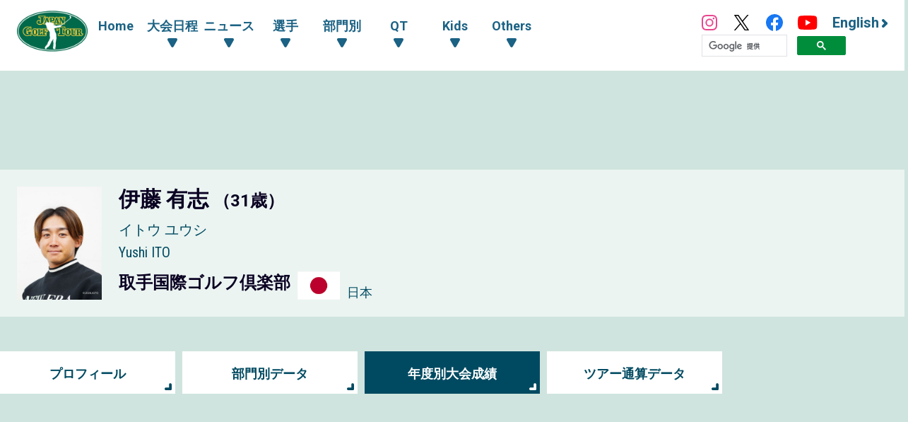

--- FILE ---
content_type: text/html; charset=UTF-8
request_url: https://www.jgto.org/player/16499/result/1394
body_size: 8862
content:
<!DOCTYPE html><html lang="ja"><head><meta charset="UTF-8"><meta http-equiv="X-UA-Compatible" content="IE=edge"><meta name="viewport" content="width=device-width, initial-scale=1.0"><meta name="format-detection" content="telephone=no"><title>伊藤 有志選手 年度別大会成績 - 日本ゴルフツアー機構 - The Official Site of JAPAN GOLF TOUR</title><meta name="description" content=""><meta name="author" content="日本ゴルフツアー機構 - The Official Site of JAPAN GOLF TOUR"><link rel="canonical" href="https://www.jgto.org/"><link rel="alternate" href="https://www.jgto.org/en/" hreflang="en"><link rel="alternate" href="https://www.jgto.org/" hreflang="ja-JP"><meta itemscope itemtype="http://schema.org/WebSite" itemref="mdUrl mdTitle mdDescription mdImage mdAuthor" property="og:type" content="website"><meta id="mdUrl" itemprop="url" property="og:url" name="twitter:url" content="https://www.jgto.org/player/16499/result/1394"><meta id="mdTitle" itemprop="name" property="og:title" name="twitter:title" content="伊藤 有志選手 年度別大会成績 - 日本ゴルフツアー機構 - The Official Site of JAPAN GOLF TOUR"><meta id="mdDescription" itemprop="description" property="og:description" name="twitter:description" content=""><meta id="mdImage" itemprop="image" property="og:image" name="twitter:image" content="https://www.jgto.org/assets/img/common/jgto-ogimage.png?v=1"><meta id="mdAuthor" itemprop="author publisher" itemscope itemtype="http://schema.org/Organization" itemref="mdAuthorName mdLogo"><meta id="mdAuthorName" itemprop="name" property="og:site_name" content="日本ゴルフツアー機構 - The Official Site of JAPAN GOLF TOUR"><meta id="mdLogo" itemprop="logo" itemscope itemtype="http://schema.org/ImageObject" itemref="mdLogoUrl"><meta id="mdLogoUrl" property="og:image:alt" itemprop="url" content="伊藤 有志選手 年度別大会成績 - 日本ゴルフツアー機構 - The Official Site of JAPAN GOLF TOUR"><meta name="twitter:card" content="summary_large_image"><meta name="twitter:site" content="@JGTO_official"><meta property="og:locale:alternate" content="ja_JP"><meta property="og:locale:alternate" content="en_US"><link rel="icon" href="/favicon.ico?v=1766584644" type="image/x-icon"><link rel="apple-touch-icon" href="/apple_touch_icon_180.png?v=1766584644" sizes="180x180"><link href="/assets/css/common.min.css?v=1766584644" type="text/css" rel="stylesheet"><link href="/assets/js/fancybox/jquery.fancybox.min.css?v=1766584644" type="text/css" rel="stylesheet"><link href="/assets/css/common_contents.min.css?v=1766584644" type="text/css" rel="stylesheet"><link href="/assets/css/common_player.min.css?v=1766584644" type="text/css" rel="stylesheet"><link href="/assets/css/player-tour_score_card.min.css?v=1766584644" type="text/css" rel="stylesheet"><link href="/assets/css/competition/challenge.min.css?v=1766584644" type="text/css" rel="stylesheet"><!-- AD --><script src="https://one.adingo.jp/tag/jgto/6f44f847-23dc-4c91-8d5c-a447fbbcc61b.js"></script></head><body><!-- PC --><!-- /62532913/p_jgto_728x90_overlay_28236 --><style type="text/css"> #fluct-pc-sticky-ad { width: 100%; height: 90px; position: fixed; bottom: 0px; left: 0px; z-index: 1999999; border: 0px; background: rgba(40, 40, 40, 0.3); opacity: 1; padding-top: 3px; } #div-gpt-ad-1638950754242-0 { text-align: center; margin: 0px; } #fluct-pc-sticky-ad-close-button { width: 30px; height: 30px; background-size: 30px; position: absolute; top: -30px; left: 10px; background-repeat: no-repeat; background-image: url("https://pdn.adingo.jp/asset/close.svg"); } </style><div id="fluct-pc-sticky-ad" style="display: none;"><div id="div-gpt-ad-1638950754242-0"></div><div id="fluct-pc-sticky-ad-close-button"></div><script> googletag.cmd.push(function () { googletag.pubads().addEventListener('slotRenderEnded', function (e) { var stickyGptDivId = 'div-gpt-ad-1638950754242-0'; var fluctStickyAdDivId = 'fluct-pc-sticky-ad'; var closeButtionId = 'fluct-pc-sticky-ad-close-button'; var slot = e.slot; if (slot.getSlotElementId() === stickyGptDivId && !e.isEmpty) { var fluctStickyAdDiv = document.getElementById(fluctStickyAdDivId); fluctStickyAdDiv.style.display = 'block'; var closeButton = document.getElementById(closeButtionId); closeButton.addEventListener('click', function () { document.getElementById(fluctStickyAdDivId).style.display = 'none'; }); } }); googletag.display('div-gpt-ad-1638950754242-0'); }); </script></div><header><input type="checkbox" id="header-navi-check"><div id="header-navi" role="navigation" aria-label="メインメニュー"><div class="header-box"><label id="header-navi-button" for="header-navi-check"><span class="header-navi-button-box"><span></span></span><span class="header-navi-button-text">Menu</span></label><h1 class="header-logo-jgto"><a href="/"><img src="/assets/img/common/logo-jgto.png?v=1766584644" alt="JAPAN GOLF TOUR 一般社団法人 日本ゴルフツアー機構"></a></h1><nav class="header-nav"><ul class="header-nav-main header-dropdown-menu"><li class="header-nav-menu"><a href="/">Home</a></li><li class="header-nav-menu"><input type="checkbox" id="header-menu-parent1"><label for="header-menu-parent1"><span class="header-link-area"><span class="header-nav-arrow">大会日程</span></span></label><ul class="header-nav-sub"><li class="header-nav-menu"><a href="/tournament?&amp;tourna_kbn_id=1" target="_self">ツアー</a></li><li class="header-nav-menu"><a href="/tournament?&amp;tourna_kbn_id=2" target="_self">ACNツアー</a></li><li class="header-nav-menu"><a href="/tournament?&amp;tourna_kbn_id=3" target="_self">ツアー・ACNツアー</a></li><li class="header-nav-menu"><a href="/tournament?&amp;tourna_kbn_id=4" target="_self">QT</a></li><li class="header-nav-menu"><a href="/tournament/?tourna_kbn_id=5" target="_self">PGA Tour</a></li><li class="header-nav-menu"><a href="/tournament?&amp;tourna_kbn_id=6" target="_self">予選会</a></li><li class="header-nav-menu"><a href="/tournament?&amp;tourna_kbn_id=7" target="_self">その他・イベント</a></li></ul></li><li class="header-nav-menu"><input type="checkbox" id="header-menu-parent2"><label for="header-menu-parent2"><span class="header-link-area"><span class="header-nav-arrow">ニュース</span></span></label><ul class="header-nav-sub"><li class="header-nav-menu"><a href="/news?&amp;category_id=1" target="_self">ツアー</a></li><li class="header-nav-menu"><a href="/news?&amp;category_id=2 " target="_self">ACNツアー</a></li><li class="header-nav-menu"><a href="/news?&amp;category_id=3" target="_self">QT</a></li><li class="header-nav-menu"><a href="/news?&amp;category_id=4" target="_self">海外</a></li><li class="header-nav-menu"><a href="/news?&amp;category_id=5" target="_self">その他</a></li><li class="header-nav-menu"><a href="/news?&amp;category_id=6" target="_self">KIDS</a></li></ul></li><li class="header-nav-menu"><input type="checkbox" id="header-menu-parent3"><label for="header-menu-parent3"><span class="header-link-area"><span class="header-nav-arrow">選手</span></span></label><ul class="header-nav-sub"><li class="header-nav-menu"><a href="/player" target="_self">選手一覧・検索</a></li><li class="header-nav-menu"><a href="/content/stats/tour/qualified_list" target="_self">有資格者一覧</a></li><li class="header-nav-menu"><a href="https://www.jgto.org/stats/tour/periodical_reorder_list?year=2025" target="_self">リランキングリスト</a></li><li class="header-nav-menu"><a href="https://www.jgto.org/stats/tour/latest_play_field_status?year=2025" target="_self">最新繰下順位</a></li><li class="header-nav-menu"><a href="/content/stats/tour/member_list" target="_self">ツアーメンバーリスト</a></li><li class="header-nav-menu"><a href="https://images.j-tos.org/cms/assets/file/menu/76669_695db01ca2240.pdf" target="_self">QTランキング</a></li></ul></li><li class="header-nav-menu"><input type="checkbox" id="header-menu-parent4"><label for="header-menu-parent4"><span class="header-link-area"><span class="header-nav-arrow">部門別</span></span></label><ul class="header-nav-sub"><li class="header-nav-menu"><a href="/stats/tour/top" target="_self">部門別一覧</a></li><li class="header-nav-menu"><a href="/stats/tour/money_ranking_all" target="_self">賞金ランキング（海外メジャー含む）</a></li><li class="header-nav-menu"><a href="/stats/tour/money_ranking_majors" target="_self">海外メジャー賞金リスト</a></li><li class="header-nav-menu"><a href="/stats/tour/money_ranking_japan" target="_self">賞金ランキング（国内のみ）</a></li><li class="header-nav-menu"><a href="/stats/tour/mercedes_ranking" target="_self">オールアラウンドランキング</a></li><li class="header-nav-menu"><a href="/stats/tour/scoring_average" target="_self">平均ストローク</a></li><li class="header-nav-menu"><a href="/stats/tour/putting_average" target="_self">平均パット</a></li><li class="header-nav-menu"><a href="/stats/tour/par_or_better" target="_self">パーキープ率</a></li><li class="header-nav-menu"><a href="/stats/tour/greens_in_regulation" target="_self">パーオン率</a></li><li class="header-nav-menu"><a href="/stats/tour/birdies_average" target="_self">バーディ率</a></li><li class="header-nav-menu"><a href="/stats/tour/driving_accuracy" target="_self">フェアウェイキープ率</a></li><li class="header-nav-menu"><a href="/stats/tour/sand_save_percentage" target="_self">サンドセーブ率</a></li><li class="header-nav-menu"><a href="/stats/tour/all_round" target="_self">トータルドライビング</a></li></ul></li><li class="header-nav-menu"><input type="checkbox" id="header-menu-parent5"><label for="header-menu-parent5"><span class="header-link-area"><span class="header-nav-arrow">QT</span></span></label><ul class="header-nav-sub"><li class="header-nav-menu"><a href="/content//qt/infomation/" target="_self">インフォメーション</a></li><li class="header-nav-menu"><a href="/news?&amp;category_id=3" target="_self">記事一覧</a></li><li class="header-nav-menu"><a href="https://images.j-tos.org/cms/assets/file/menu/76667_695daf7c8e330.pdf" target="_self">QTランキング（順位順）</a></li><li class="header-nav-menu"><a href="https://images.j-tos.org/cms/assets/file/menu/76672_695db2a989905.pdf" target="_self">QTランキング（五十音順）</a></li><li class="header-nav-menu"><a href="/content/qt/rule/" target="_self">QT規程</a></li><li class="header-nav-menu"><a href="/content/qt/outline/" target="_self">実施要項</a></li><li class="header-nav-menu"><a href="/content/qt/download/" target="_self">QT資料ダウンロード</a></li></ul></li><li class="header-nav-menu"><input type="checkbox" id="header-menu-parent6"><label for="header-menu-parent6"><span class="header-link-area"><span class="header-nav-arrow">Kids</span></span></label><ul class="header-nav-sub"><li class="header-nav-menu"><a href="/kids" target="_self">Top</a></li><li class="header-nav-menu"><a href="/kids/news" target="_self">記事一覧</a></li><li class="header-nav-menu"><a href="/content/forkids/tournament/" target="_self">対抗戦</a></li><li class="header-nav-menu"><a href="/content/forkids/event/" target="_self">イベント</a></li></ul></li><li class="header-nav-menu"><input type="checkbox" id="header-menu-parent7"><label for="header-menu-parent7"><span class="header-link-area"><span class="header-nav-arrow">Others</span></span></label><ul class="header-nav-sub"><li class="header-nav-menu"><a href="/content/ohters/about_jgto/" target="_self">機構案内</a></li><li class="header-nav-menu"><a href="/content/others/organization/" target="_self">プロスポーツ競技団体として</a></li><li class="header-nav-menu"><a href="/content/others/becomes_tour_player/" target="_self">ツアープレーヤーになるには</a></li><li class="header-nav-menu"><a href="/content/others/live_scene/" target="_self">主催トーナメント・イベント</a></li><li class="header-nav-menu"><a href="/content/others/volunteer/" target="_self">チャリティ活動・社会貢献活動</a></li><li class="header-nav-menu"><a href="/content/others/links/" target="_self">リンク</a></li><li class="header-nav-menu"><a href="/content/others/privacypolicy/" target="_self">個人情報の保護に関する規約</a></li><li class="header-nav-menu"><a href="/content/others/tokushoho/" target="_self">特定商取引法に基づく表示</a></li></ul></li></ul><ul class="header-nav-link header-dropdown-menu"><li class="header-nav-sns-instagram"><a href="https://www.instagram.com/japangolftour/" target="_blank"><img src="/assets/img/common/instagram.svg" alt="JGTO公式Instagram"></a></li><li class="header-nav-sns-twitter"><a href="https://twitter.com/JGTO_official" target="_blank"><img src="/assets/img/common/x.svg" alt="JGTO公式X"></a></li><li class="header-nav-sns-facebook"><a href="https://www.facebook.com/japangolftour/" target="_blank"><img src="/assets/img/common/facebook.svg" alt="JGTO公式facebook"></a></li><li class="header-nav-sns-youtube"><a href="https://www.youtube.com/user/JGTOInterview" target="_blank"><img src="/assets/img/common/youtube.svg" alt="JGTO公式YouTube"></a></li><li class="header-nav-en"><a href="/en"><span class="header-nav-en-arrow">English</span></a></li><style> .gsib_b { display: none; } #___gcse_0 { height: 18px; } @media screen and (max-width: 959px) { #___gcse_0 { height: 50px; } } </style><script async src="https://cse.google.com/cse.js?cx=90a192d2872b73aa3"></script><div class="gcse-searchbox-only"></div></ul></nav></div></div></header><div id="main-block"><div class="banner_billboard"><!-- /62532913/p_jgto_970x250_billboard_28236 --><div id='div-gpt-ad-1638950212254-0' style='min-width: 728px; min-height: 90px;'><script> googletag.cmd.push(function () { googletag.display('div-gpt-ad-1638950212254-0'); }); </script></div></div><main role="main"><section id="player-header" class="section-wrapper"><div class="player-profile-subblock"><div class="player-profile-row"><div class="player-profile-id simple"><div class="player-profile-portrait"><img src="https://images.j-tos.org/tms/assets/mt_player/web/695f51d8e1cd1549160034_mt_player_6682_photo.jpg" alt="伊藤 有志"></div><div class="player-profile-info"><p class="player-profile-name-japanese">伊藤 有志 <span class="player-profile-name-age"> （31歳） </span></p><p class="player-profile-name-kana">イトウ ユウシ</p><p class="player-profile-name-alphabet">Yushi ITO</p><div class="player-profile-affiliation-box"><p class="player-profile-name-affiliation">取手国際ゴルフ倶楽部</p></div><div class="player-profile-national"><img src="/assets/img/db/flags/JPN.png" alt="日本" class="player-profile-national-flag"><p class="player-profile-country-name">日本</p></div></div></div></div></div></section><div id="contents-header"><ul class="contents-menu-box"><li class="contents-menu-item column6 default-color "><a href="/player/16499/profile" >プロフィール</a></li><li class="contents-menu-item column6 default-color "><a href="/player/16499/data">部門別データ</a></li><li class="contents-menu-item column6 default-color current"><a href="/player/16499/result">年度別大会成績</a></li><li class="contents-menu-item column6 default-color "><a href="/player/16499/tour">ツアー通算データ</a></li></ul><div class="banner_up margin_1"><!-- /62532913/p_jgto_336x280_contentsue-left_28236 --><div id='div-gpt-ad-1638950389291-0' style='min-width: 300px; min-height: 250px;'><script> googletag.cmd.push(function () { googletag.display('div-gpt-ad-1638950389291-0'); }); </script></div><!-- /62532913/p_jgto_336x280_contentsue-right_28236 --><div id='div-gpt-ad-1638950422150-0' style='min-width: 300px; min-height: 250px;'><script> googletag.cmd.push(function () { googletag.display('div-gpt-ad-1638950422150-0'); }); </script></div></div></div><a id="score-card"></a><div id="contents-header"><div class="contents-title-box"><h2 class="contents-title default-color">スコアカード・大会部門別データ</h2></div><div class="contents-title-box"><h2 class="contents-title player-tour_score_card-title"><a href="/tournament/1394">ディライトワークスチャレンジ 2020</a></h2><div class="tournament-logo"><img src="https://images.j-tos.org/tms/assets/tt_tournament/61a0816e3ae14351787646_tt_tournament_1394-tourna_logo_web.gif" alt="ディライトワークスチャレンジ 2020"></div></div></div><section id="player-tour_score_card" class="leaderboard-wrapper"><div class="leaderboard-main"><div class="board-sub-header"><div class="board-round">Round3<span class="board-updated">updated						<time datetime="">10/23 15:45</time>						</span></div></div><dl class="player-tour_score_card-updated-table"><dt class="board-table-bgcolor">Position</dt><dd class="board-table-data">20T</dd><dt class="board-table-bgcolor">Hole</dt><dd class="board-table-data"> FIN </dd><dt class="board-table-bgcolor">Total</dt><dd class="board-table-data"> -7 (203) </dd><dt class="board-table-bgcolor">Points</dt><dd class="board-table-data"> – </dd><dt class="board-table-bgcolor">Money</dt><dd class="board-table-data"> &yen;147,857 </dd></dl></div><div class="board-header"><div class="board-title-box"><h3 class="board-title"> スコアカード </h3><ul class="leaderboard-notes"><li class="leaderboard-notes-item"><span class="eagle">◎</span>：イーグル </li><li class="leaderboard-notes-item"><span class="birdie">○</span>：バーディ </li><li class="leaderboard-notes-item"><span class="par">－</span>：パー </li><li class="leaderboard-notes-item"><span class="bogey">△</span>：ボギー </li><li class="leaderboard-notes-item"><span class="double-bogey">□</span>：ダブルボギー</li><li class="leaderboard-notes-item">*：スタートホール</li><li class="leaderboard-notes-item"> &#10004;：フェアウエイキープ</li></ul></div></div><div class="leaderboard-main"><div class="board-sub-header"><div class="board-round">Round3</div></div><div class="leaderboard-table-box"><table width="100%" border="0" cellpadding="0" cellspacing="0" class="leaderboard-table"><thead><tr><th class="board-table-bgcolor" scope="row">Hole</th><td class="board-table-bgcolor"> 1</td><td class="board-table-bgcolor">2</td><td class="board-table-bgcolor">3</td><td class="board-table-bgcolor">4</td><td class="board-table-bgcolor">5</td><td class="board-table-bgcolor">6</td><td class="board-table-bgcolor">7</td><td class="board-table-bgcolor">8</td><td class="board-table-bgcolor">9</td><td class="board-table-inout"> 東 OUT </td><td class="board-table-bgcolor"> 10*</td><td class="board-table-bgcolor">11</td><td class="board-table-bgcolor">12</td><td class="board-table-bgcolor">13</td><td class="board-table-bgcolor">14</td><td class="board-table-bgcolor">15</td><td class="board-table-bgcolor">16</td><td class="board-table-bgcolor">17</td><td class="board-table-bgcolor">18</td><td class="board-table-inout"> 東 IN </td><td class="board-table-bgcolor">Total</td><td class="board-table-bgcolor" rowspan="2">Pos</td></tr><tr><th class="board-table-bgcolor" scope="row">Par</th><td class="board-table-bgcolor">4</td><td class="board-table-bgcolor">3</td><td class="board-table-bgcolor">4</td><td class="board-table-bgcolor">4</td><td class="board-table-bgcolor">4</td><td class="board-table-bgcolor">3</td><td class="board-table-bgcolor">4</td><td class="board-table-bgcolor">4</td><td class="board-table-bgcolor">5</td><td class="board-table-inout">35</td><td class="board-table-bgcolor">5</td><td class="board-table-bgcolor">4</td><td class="board-table-bgcolor">4</td><td class="board-table-bgcolor">4</td><td class="board-table-bgcolor">3</td><td class="board-table-bgcolor">4</td><td class="board-table-bgcolor">3</td><td class="board-table-bgcolor">4</td><td class="board-table-bgcolor">4</td><td class="board-table-inout">35</td><td class="board-table-bgcolor">70</td></tr></thead><tbody><tr class="leaderboard-table-tr"><th class="board-table-bgcolor" scope="row">Score</th><td class="board-table-data"><span class="par">－</span></td><td class="board-table-data"><span class="par">－</span></td><td class="board-table-data"><span class="birdie">○</span></td><td class="board-table-data"><span class="birdie">○</span></td><td class="board-table-data"><span class="bogey">△</span></td><td class="board-table-data"><span class="par">－</span></td><td class="board-table-data"><span class="par">－</span></td><td class="board-table-data"><span class="bogey">△</span></td><td class="board-table-data"><span class="birdie">○</span></td><td class="board-table-inout"> 34 </td><td class="board-table-data"><span class="bogey">△</span></td><td class="board-table-data"><span class="par">－</span></td><td class="board-table-data"><span class="birdie">○</span></td><td class="board-table-data"><span class="par">－</span></td><td class="board-table-data"><span class="par">－</span></td><td class="board-table-data"><span class="bogey">△</span></td><td class="board-table-data"><span class="birdie">○</span></td><td class="board-table-data"><span class="birdie">○</span></td><td class="board-table-data"><span class="birdie">○</span></td><td class="board-table-inout"> 33 </td><td class="board-table-data"> -3 (67) </td><td class="board-table-data" rowspan="3"> 20T </td></tr><tr class="leaderboard-table-tr2n"><th class="board-table-bgcolor" scope="row">Putt</th><td class="board-table-data">2</td><td class="board-table-data">2</td><td class="board-table-data">1</td><td class="board-table-data">1</td><td class="board-table-data">3</td><td class="board-table-data">1</td><td class="board-table-data">2</td><td class="board-table-data">3</td><td class="board-table-data">2</td><td class="board-table-inout"> 17</td><td class="board-table-data">2</td><td class="board-table-data">2</td><td class="board-table-data">1</td><td class="board-table-data">2</td><td class="board-table-data">2</td><td class="board-table-data">2</td><td class="board-table-data">1</td><td class="board-table-data">1</td><td class="board-table-data">1</td><td class="board-table-inout"> 14</td><td class="board-table-data"> 31 </td></tr><tr class="leaderboard-table-tr"><th class="board-table-bgcolor" scope="row">FW</th><td class="board-table-data"></td><td class="board-table-data"></td><td class="board-table-data"></td><td class="board-table-data"></td><td class="board-table-data"></td><td class="board-table-data"></td><td class="board-table-data"></td><td class="board-table-data"></td><td class="board-table-data"></td><td class="board-table-inout"></td><td class="board-table-data"></td><td class="board-table-data"></td><td class="board-table-data"></td><td class="board-table-data"></td><td class="board-table-data"></td><td class="board-table-data"></td><td class="board-table-data"></td><td class="board-table-data"></td><td class="board-table-data"></td><td class="board-table-inout"></td><td class="board-table-data"></td></tr></tbody></table></div></div><div class="leaderboard-main"><div class="board-sub-header"><div class="board-round">Round2</div></div><div class="leaderboard-table-box"><table width="100%" border="0" cellpadding="0" cellspacing="0" class="leaderboard-table"><thead><tr><th class="board-table-bgcolor" scope="row">Hole</th><td class="board-table-bgcolor"> 1</td><td class="board-table-bgcolor">2</td><td class="board-table-bgcolor">3</td><td class="board-table-bgcolor">4</td><td class="board-table-bgcolor">5</td><td class="board-table-bgcolor">6</td><td class="board-table-bgcolor">7</td><td class="board-table-bgcolor">8</td><td class="board-table-bgcolor">9</td><td class="board-table-inout"> 東 OUT </td><td class="board-table-bgcolor"> 10*</td><td class="board-table-bgcolor">11</td><td class="board-table-bgcolor">12</td><td class="board-table-bgcolor">13</td><td class="board-table-bgcolor">14</td><td class="board-table-bgcolor">15</td><td class="board-table-bgcolor">16</td><td class="board-table-bgcolor">17</td><td class="board-table-bgcolor">18</td><td class="board-table-inout"> 東 IN </td><td class="board-table-bgcolor">Total</td><td class="board-table-bgcolor" rowspan="2">Pos</td></tr><tr><th class="board-table-bgcolor" scope="row">Par</th><td class="board-table-bgcolor">4</td><td class="board-table-bgcolor">3</td><td class="board-table-bgcolor">4</td><td class="board-table-bgcolor">4</td><td class="board-table-bgcolor">4</td><td class="board-table-bgcolor">3</td><td class="board-table-bgcolor">4</td><td class="board-table-bgcolor">4</td><td class="board-table-bgcolor">5</td><td class="board-table-inout">35</td><td class="board-table-bgcolor">5</td><td class="board-table-bgcolor">4</td><td class="board-table-bgcolor">4</td><td class="board-table-bgcolor">4</td><td class="board-table-bgcolor">3</td><td class="board-table-bgcolor">4</td><td class="board-table-bgcolor">3</td><td class="board-table-bgcolor">4</td><td class="board-table-bgcolor">4</td><td class="board-table-inout">35</td><td class="board-table-bgcolor">70</td></tr></thead><tbody><tr class="leaderboard-table-tr"><th class="board-table-bgcolor" scope="row">Score</th><td class="board-table-data"><span class="birdie">○</span></td><td class="board-table-data"><span class="par">－</span></td><td class="board-table-data"><span class="par">－</span></td><td class="board-table-data"><span class="birdie">○</span></td><td class="board-table-data"><span class="par">－</span></td><td class="board-table-data"><span class="par">－</span></td><td class="board-table-data"><span class="birdie">○</span></td><td class="board-table-data"><span class="birdie">○</span></td><td class="board-table-data"><span class="birdie">○</span></td><td class="board-table-inout"> 30 </td><td class="board-table-data"><span class="birdie">○</span></td><td class="board-table-data"><span class="par">－</span></td><td class="board-table-data"><span class="par">－</span></td><td class="board-table-data"><span class="par">－</span></td><td class="board-table-data"><span class="bogey">△</span></td><td class="board-table-data"><span class="bogey">△</span></td><td class="board-table-data"><span class="birdie">○</span></td><td class="board-table-data"><span class="par">－</span></td><td class="board-table-data"><span class="par">－</span></td><td class="board-table-inout"> 35 </td><td class="board-table-data"> -5 (65) </td><td class="board-table-data" rowspan="3"> 26T </td></tr><tr class="leaderboard-table-tr2n"><th class="board-table-bgcolor" scope="row">Putt</th><td class="board-table-data">1</td><td class="board-table-data">2</td><td class="board-table-data">2</td><td class="board-table-data">1</td><td class="board-table-data">2</td><td class="board-table-data">1</td><td class="board-table-data">1</td><td class="board-table-data">1</td><td class="board-table-data">1</td><td class="board-table-inout"> 12</td><td class="board-table-data">1</td><td class="board-table-data">2</td><td class="board-table-data">2</td><td class="board-table-data">2</td><td class="board-table-data">2</td><td class="board-table-data">2</td><td class="board-table-data">1</td><td class="board-table-data">2</td><td class="board-table-data">2</td><td class="board-table-inout"> 16</td><td class="board-table-data"> 28 </td></tr><tr class="leaderboard-table-tr"><th class="board-table-bgcolor" scope="row">FW</th><td class="board-table-data"></td><td class="board-table-data"></td><td class="board-table-data"></td><td class="board-table-data"></td><td class="board-table-data"></td><td class="board-table-data"></td><td class="board-table-data"></td><td class="board-table-data"></td><td class="board-table-data"></td><td class="board-table-inout"></td><td class="board-table-data"></td><td class="board-table-data"></td><td class="board-table-data"></td><td class="board-table-data"></td><td class="board-table-data"></td><td class="board-table-data"></td><td class="board-table-data"></td><td class="board-table-data"></td><td class="board-table-data"></td><td class="board-table-inout"></td><td class="board-table-data"></td></tr></tbody></table></div></div><div class="leaderboard-main"><div class="board-sub-header"><div class="board-round">Round1</div></div><div class="leaderboard-table-box"><table width="100%" border="0" cellpadding="0" cellspacing="0" class="leaderboard-table"><thead><tr><th class="board-table-bgcolor" scope="row">Hole</th><td class="board-table-bgcolor"> 1*</td><td class="board-table-bgcolor">2</td><td class="board-table-bgcolor">3</td><td class="board-table-bgcolor">4</td><td class="board-table-bgcolor">5</td><td class="board-table-bgcolor">6</td><td class="board-table-bgcolor">7</td><td class="board-table-bgcolor">8</td><td class="board-table-bgcolor">9</td><td class="board-table-inout"> 東 OUT </td><td class="board-table-bgcolor"> 10</td><td class="board-table-bgcolor">11</td><td class="board-table-bgcolor">12</td><td class="board-table-bgcolor">13</td><td class="board-table-bgcolor">14</td><td class="board-table-bgcolor">15</td><td class="board-table-bgcolor">16</td><td class="board-table-bgcolor">17</td><td class="board-table-bgcolor">18</td><td class="board-table-inout"> 東 IN </td><td class="board-table-bgcolor">Total</td><td class="board-table-bgcolor" rowspan="2">Pos</td></tr><tr><th class="board-table-bgcolor" scope="row">Par</th><td class="board-table-bgcolor">4</td><td class="board-table-bgcolor">3</td><td class="board-table-bgcolor">4</td><td class="board-table-bgcolor">4</td><td class="board-table-bgcolor">4</td><td class="board-table-bgcolor">3</td><td class="board-table-bgcolor">4</td><td class="board-table-bgcolor">4</td><td class="board-table-bgcolor">5</td><td class="board-table-inout">35</td><td class="board-table-bgcolor">5</td><td class="board-table-bgcolor">4</td><td class="board-table-bgcolor">4</td><td class="board-table-bgcolor">4</td><td class="board-table-bgcolor">3</td><td class="board-table-bgcolor">4</td><td class="board-table-bgcolor">3</td><td class="board-table-bgcolor">4</td><td class="board-table-bgcolor">4</td><td class="board-table-inout">35</td><td class="board-table-bgcolor">70</td></tr></thead><tbody><tr class="leaderboard-table-tr"><th class="board-table-bgcolor" scope="row">Score</th><td class="board-table-data"><span class="bogey">△</span></td><td class="board-table-data"><span class="par">－</span></td><td class="board-table-data"><span class="par">－</span></td><td class="board-table-data"><span class="par">－</span></td><td class="board-table-data"><span class="par">－</span></td><td class="board-table-data"><span class="par">－</span></td><td class="board-table-data"><span class="birdie">○</span></td><td class="board-table-data"><span class="par">－</span></td><td class="board-table-data"><span class="par">－</span></td><td class="board-table-inout"> 35 </td><td class="board-table-data"><span class="bogey">△</span></td><td class="board-table-data"><span class="par">－</span></td><td class="board-table-data"><span class="par">－</span></td><td class="board-table-data"><span class="birdie">○</span></td><td class="board-table-data"><span class="par">－</span></td><td class="board-table-data"><span class="par">－</span></td><td class="board-table-data"><span class="bogey">△</span></td><td class="board-table-data"><span class="par">－</span></td><td class="board-table-data"><span class="par">－</span></td><td class="board-table-inout"> 36 </td><td class="board-table-data"> +1 (71) </td><td class="board-table-data" rowspan="3"> 74T </td></tr><tr class="leaderboard-table-tr2n"><th class="board-table-bgcolor" scope="row">Putt</th><td class="board-table-data">2</td><td class="board-table-data">1</td><td class="board-table-data">2</td><td class="board-table-data">1</td><td class="board-table-data">2</td><td class="board-table-data">2</td><td class="board-table-data">1</td><td class="board-table-data">1</td><td class="board-table-data">2</td><td class="board-table-inout"> 14</td><td class="board-table-data">3</td><td class="board-table-data">2</td><td class="board-table-data">1</td><td class="board-table-data">1</td><td class="board-table-data">2</td><td class="board-table-data">1</td><td class="board-table-data">3</td><td class="board-table-data">2</td><td class="board-table-data">2</td><td class="board-table-inout"> 17</td><td class="board-table-data"> 31 </td></tr><tr class="leaderboard-table-tr"><th class="board-table-bgcolor" scope="row">FW</th><td class="board-table-data"></td><td class="board-table-data"></td><td class="board-table-data"></td><td class="board-table-data"></td><td class="board-table-data"></td><td class="board-table-data"></td><td class="board-table-data"></td><td class="board-table-data"></td><td class="board-table-data"></td><td class="board-table-inout"></td><td class="board-table-data"></td><td class="board-table-data"></td><td class="board-table-data"></td><td class="board-table-data"></td><td class="board-table-data"></td><td class="board-table-data"></td><td class="board-table-data"></td><td class="board-table-data"></td><td class="board-table-data"></td><td class="board-table-inout"></td><td class="board-table-data"></td></tr></tbody></table></div></div><div class="board-header"><div class="board-title-box"><h3 class="board-title">大会部門別データ</h3></div></div><div class="leaderboard-main"><div class="board-sub-header"><div class="board-round">部門別データ</div></div><ul class="player-tour_score_card-list-box"><li class="player-tour_score_card-list-item"><table width="100%" border="0" cellpadding="0" cellspacing="0" class="leaderboard-table"><thead><tr><th class="board-table-bgcolor" scope="col" colspan="3">平均ストローク</th></tr><tr><th class="board-table-bgcolor" scope="col">Round</th><th class="board-table-bgcolor" scope="col">Results</th><th class="board-table-bgcolor" scope="col">Pos</th></tr><tr><td class="board-table-bgcolor">Total</td><td class="board-table-bgcolor">–</td><td class="board-table-bgcolor ">–</td></tr></thead><tbody><tr><th class="board-table-bgcolor" scope="row">Round4</th><td class="board-table-data">–</td><td class="board-table-data ">–</td></tr><tr><th class="board-table-bgcolor" scope="row">Round3</th><td class="board-table-data">70.338</td><td class="board-table-data ">14T</td></tr><tr><th class="board-table-bgcolor" scope="row">Round2</th><td class="board-table-data">68.067</td><td class="board-table-data ">6T</td></tr><tr><th class="board-table-bgcolor" scope="row">Round1</th><td class="board-table-data">73.017</td><td class="board-table-data ">74T</td></tr></tbody></table></li><li class="player-tour_score_card-list-item"><table width="100%" border="0" cellpadding="0" cellspacing="0" class="leaderboard-table"><thead><tr><th class="board-table-bgcolor" scope="col" colspan="3">平均パット</th></tr><tr><th class="board-table-bgcolor" scope="col">Round</th><th class="board-table-bgcolor" scope="col">Results</th><th class="board-table-bgcolor" scope="col">Pos</th></tr><tr><td class="board-table-bgcolor">Total</td><td class="board-table-bgcolor">–</td><td class="board-table-bgcolor ">–</td></tr></thead><tbody><tr><th class="board-table-bgcolor" scope="row">Round4</th><td class="board-table-data">–</td><td class="board-table-data ">–</td></tr><tr><th class="board-table-bgcolor" scope="row">Round3</th><td class="board-table-data">1.7333</td><td class="board-table-data ">32</td></tr><tr><th class="board-table-bgcolor" scope="row">Round2</th><td class="board-table-data">1.5333</td><td class="board-table-data ">5T</td></tr><tr><th class="board-table-bgcolor" scope="row">Round1</th><td class="board-table-data">2.0000</td><td class="board-table-data ">104T</td></tr></tbody></table><p class="player-tour_score_card-text">※1991年以前は18ホール当たり</p></li><li class="player-tour_score_card-list-item"><table width="100%" border="0" cellpadding="0" cellspacing="0" class="leaderboard-table"><thead><tr><th class="board-table-bgcolor" scope="col" colspan="3">パーキープ率</th></tr><tr><th class="board-table-bgcolor" scope="col">Round</th><th class="board-table-bgcolor" scope="col">Results</th><th class="board-table-bgcolor" scope="col">Pos</th></tr><tr><td class="board-table-bgcolor">Total</td><td class="board-table-bgcolor">–</td><td class="board-table-bgcolor ">–</td></tr></thead><tbody><tr><th class="board-table-bgcolor" scope="row">Round4</th><td class="board-table-data">–</td><td class="board-table-data ">–</td></tr><tr><th class="board-table-bgcolor" scope="row">Round3</th><td class="board-table-data">77.780</td><td class="board-table-data ">54T</td></tr><tr><th class="board-table-bgcolor" scope="row">Round2</th><td class="board-table-data">88.890</td><td class="board-table-data ">35T</td></tr><tr><th class="board-table-bgcolor" scope="row">Round1</th><td class="board-table-data">83.330</td><td class="board-table-data ">48T</td></tr></tbody></table></li><li class="player-tour_score_card-list-item"><table width="100%" border="0" cellpadding="0" cellspacing="0" class="leaderboard-table"><thead><tr><th class="board-table-bgcolor" scope="col" colspan="3">パーオン率</th></tr><tr><th class="board-table-bgcolor" scope="col">Round</th><th class="board-table-bgcolor" scope="col">Results</th><th class="board-table-bgcolor" scope="col">Pos</th></tr><tr><td class="board-table-bgcolor">Total</td><td class="board-table-bgcolor">–</td><td class="board-table-bgcolor ">–</td></tr></thead><tbody><tr><th class="board-table-bgcolor" scope="row">Round4</th><td class="board-table-data">–</td><td class="board-table-data ">–</td></tr><tr><th class="board-table-bgcolor" scope="row">Round3</th><td class="board-table-data">83.330</td><td class="board-table-data ">5T</td></tr><tr><th class="board-table-bgcolor" scope="row">Round2</th><td class="board-table-data">83.330</td><td class="board-table-data ">8T</td></tr><tr><th class="board-table-bgcolor" scope="row">Round1</th><td class="board-table-data">66.670</td><td class="board-table-data ">52T</td></tr></tbody></table></li></ul></div></section></main></div><section id="footer-sponsor"><div class="footer-sponsor-block"><ul class="footer-sponsor-box"><li class="footer-sponsor-item"><a data-fancybox data-src="#footer-sponsor-detail-1" href="javascript:;" class="footer-sponsor-fancy-modal" data-type="inline"> Official Sponsor<br><img src="https://images.j-tos.org/cms/assets/image/sponser/73727_2339x780_67da216e359d0.jpeg" alt="株式会社ACNホールディングス"></a></li><li class="footer-sponsor-item"><a data-fancybox data-src="#footer-sponsor-detail-2" href="javascript:;" class="footer-sponsor-fancy-modal" data-type="inline"> Official Partner<br><img src="https://images.j-tos.org/cms/assets/image/sponser/66_600x200_610334a4c5912.png" alt="株式会社ラキール"></a></li><li class="footer-sponsor-item"><a data-fancybox data-src="#footer-sponsor-detail-3" href="javascript:;" class="footer-sponsor-fancy-modal" data-type="inline"> Corporate Supporter<br><img src="https://images.j-tos.org/cms/assets/image/sponser/70_600x200_6103360103dc6.png" alt="セントラルスポーツ株式会社"></a></li><li class="footer-sponsor-item"><a data-fancybox data-src="#footer-sponsor-detail-4" href="javascript:;" class="footer-sponsor-fancy-modal" data-type="inline"> Corporate Supporter<br><img src="https://images.j-tos.org/cms/assets/image/sponser/65534_631x210_631071c620e1b.jpg" alt="株式会社LoungeRange"></a></li></ul><div class="footer-sponsor-fancybox-box"><div id="footer-sponsor-detail-1" class="footer-sponsor-detail-box"><h3 class="footer-sponsor-title">Official Sponsor</h3><h4 class="footer-sponsor-company"><a href="https://www.acn-net.co.jp/" target="_blank">株式会社ACNホールディングス <img src="https://images.j-tos.org/cms/assets/image/sponser/73727_2339x780_67da216e359d0.jpeg" alt="株式会社ACNホールディングス" class="footer-sponsor-logo"></a></h4><p class="footer-sponsor-text1">株式会社ACNホールディングスは「ACNツアーのタイトルスポンサー」です。</p><p class="footer-sponsor-text2">ツアートーナメントを目指す選手たちが出場するACNツアーをサポートしていただいております。</p></div></div><div class="footer-sponsor-fancybox-box"><div id="footer-sponsor-detail-2" class="footer-sponsor-detail-box"><h3 class="footer-sponsor-title">Official Partner</h3><h4 class="footer-sponsor-company"><a href="https://www.lakeel.com/ja/index.html" target="_blank">株式会社ラキール <img src="https://images.j-tos.org/cms/assets/image/sponser/66_600x200_610334a4c5912.png" alt="株式会社ラキール" class="footer-sponsor-logo"></a></h4><p class="footer-sponsor-text1">株式会社ラキールは、日本ゴルフツアー機構のオフィシャルパートナーです。</p><p class="footer-sponsor-text2">オフィシャルフォトシステムは、株式会社ラキールのクラウド/コマーズ・システムのサポートによりJGTOimagesのウェブサイトでの写真の閲覧や検索、購入が容易に可能となりました。</p></div></div><div class="footer-sponsor-fancybox-box"><div id="footer-sponsor-detail-3" class="footer-sponsor-detail-box"><h3 class="footer-sponsor-title">Corporate Supporter</h3><h4 class="footer-sponsor-company"><a href="https://www.central.co.jp/" target="_blank">セントラルスポーツ株式会社 <img src="https://images.j-tos.org/cms/assets/image/sponser/70_600x200_6103360103dc6.png" alt="セントラルスポーツ株式会社" class="footer-sponsor-logo"></a></h4><p class="footer-sponsor-text1">セントラルスポーツ株式会社は、日本ゴルフツアー機構のコーポレートサポーターです。</p><p class="footer-sponsor-text2">全国約240店舗のフィットネス施設を運営するセントラルスポーツ株式会社からは、ツアーメンバーが年間を通していつでも自由に施設を優待利用することができる環境をご提供いただいています。</p></div></div><div class="footer-sponsor-fancybox-box"><div id="footer-sponsor-detail-4" class="footer-sponsor-detail-box"><h3 class="footer-sponsor-title">Corporate Supporter</h3><h4 class="footer-sponsor-company"><a href="https://lounge-range.com/" target="_blank">株式会社LoungeRange <img src="https://images.j-tos.org/cms/assets/image/sponser/65534_631x210_631071c620e1b.jpg" alt="株式会社LoungeRange" class="footer-sponsor-logo"></a></h4><p class="footer-sponsor-text1">株式会社LoungeRangeは、日本ゴルフツアー機構のコーポレートサポーターです。</p><p class="footer-sponsor-text2">完全個室の会員制インドアゴルフ場を運営する株式会社LoungeRangeからは、 ツアーメンバーがプライベート空間で練習できる環境を提供いただいております。</p></div></div></div></section><section id="footer-banner"><ul class="footer-banner-box"><li class="footer-banner-item"><a href="https://www.jgtoimages.com/" target="_blank"><img src="https://images.j-tos.org/cms/assets/image/sponser/112_116x50_613afd79d7a7e.jpg" alt=""></a></li><li class="footer-banner-item"><a href="https://nihon-kougoren.jp/" target="_blank"><img src="https://images.j-tos.org/cms/assets/image/sponser/111_116x50_613ac8a72cb3a.jpg" alt="日本高等学校・中学校ゴルフ連盟"></a></li><li class="footer-banner-item"><a href="https://www.golfdendou.jp/" target="_blank"><img src="https://images.j-tos.org/cms/assets/image/sponser/76314_300x100_69283c7fbd553.jpg" alt="日本プロゴルフ殿堂"></a></li></ul></section><footer><div class="footer-block"><ul class="footer-box"><li class="footer-item"><h4 class="footer-title footer-accordion-button">大会日程</h4><ul class="footer-link-box footer-accordion-contents"><li class="footer-link-item"><a href="/tournament?&amp;tourna_kbn_id=1" target="_self">ツアー</a></li><li class="footer-link-item"><a href="/tournament?&amp;tourna_kbn_id=2" target="_self">ACNツアー</a></li><li class="footer-link-item"><a href="/tournament?&amp;tourna_kbn_id=3" target="_self">ツアー・ACNツアー</a></li><li class="footer-link-item"><a href="/tournament?&amp;tourna_kbn_id=4" target="_self">QT</a></li><li class="footer-link-item"><a href="/tournament/?tourna_kbn_id=5" target="_self">PGA Tour</a></li><li class="footer-link-item"><a href="/tournament?&amp;tourna_kbn_id=6" target="_self">予選会</a></li><li class="footer-link-item"><a href="/tournament?&amp;tourna_kbn_id=7" target="_self">その他・イベント</a></li></ul></li><li class="footer-item"><h4 class="footer-title footer-accordion-button">ニュース</h4><ul class="footer-link-box footer-accordion-contents"><li class="footer-link-item"><a href="/news?&amp;category_id=1" target="_self">ツアー</a></li><li class="footer-link-item"><a href="/news?&amp;category_id=2 " target="_self">ACNツアー</a></li><li class="footer-link-item"><a href="/news?&amp;category_id=3" target="_self">QT</a></li><li class="footer-link-item"><a href="/news?&amp;category_id=4" target="_self">海外</a></li><li class="footer-link-item"><a href="/news?&amp;category_id=5" target="_self">その他</a></li><li class="footer-link-item"><a href="/news?&amp;category_id=6" target="_self">KIDS</a></li></ul></li><li class="footer-item"><h4 class="footer-title footer-accordion-button">選手</h4><ul class="footer-link-box footer-accordion-contents"><li class="footer-link-item"><a href="/player" target="_self">選手一覧・検索</a></li><li class="footer-link-item"><a href="/content/stats/tour/qualified_list" target="_self">有資格者一覧</a></li><li class="footer-link-item"><a href="https://www.jgto.org/stats/tour/periodical_reorder_list?year=2025" target="_self">リランキングリスト</a></li><li class="footer-link-item"><a href="https://www.jgto.org/stats/tour/latest_play_field_status?year=2025" target="_self">最新繰下順位</a></li><li class="footer-link-item"><a href="/content/stats/tour/member_list" target="_self">ツアーメンバーリスト</a></li><li class="footer-link-item"><a href="https://images.j-tos.org/cms/assets/file/menu/76669_695db01ca2240.pdf" target="_self">QTランキング</a></li></ul></li><li class="footer-item"><h4 class="footer-title footer-accordion-button">部門別</h4><ul class="footer-link-box footer-accordion-contents"><li class="footer-link-item"><a href="/stats/tour/top" target="_self">部門別一覧</a></li><li class="footer-link-item"><a href="/stats/tour/money_ranking_all" target="_self">賞金ランキング（海外メジャー含む）</a></li><li class="footer-link-item"><a href="/stats/tour/money_ranking_majors" target="_self">海外メジャー賞金リスト</a></li><li class="footer-link-item"><a href="/stats/tour/money_ranking_japan" target="_self">賞金ランキング（国内のみ）</a></li><li class="footer-link-item"><a href="/stats/tour/mercedes_ranking" target="_self">オールアラウンドランキング</a></li><li class="footer-link-item"><a href="/stats/tour/scoring_average" target="_self">平均ストローク</a></li><li class="footer-link-item"><a href="/stats/tour/putting_average" target="_self">平均パット</a></li><li class="footer-link-item"><a href="/stats/tour/par_or_better" target="_self">パーキープ率</a></li><li class="footer-link-item"><a href="/stats/tour/greens_in_regulation" target="_self">パーオン率</a></li><li class="footer-link-item"><a href="/stats/tour/birdies_average" target="_self">バーディ率</a></li><li class="footer-link-item"><a href="/stats/tour/driving_accuracy" target="_self">フェアウェイキープ率</a></li><li class="footer-link-item"><a href="/stats/tour/sand_save_percentage" target="_self">サンドセーブ率</a></li><li class="footer-link-item"><a href="/stats/tour/all_round" target="_self">トータルドライビング</a></li></ul></li><li class="footer-item"><h4 class="footer-title footer-accordion-button">QT</h4><ul class="footer-link-box footer-accordion-contents"><li class="footer-link-item"><a href="/content//qt/infomation/" target="_self">インフォメーション</a></li><li class="footer-link-item"><a href="/news?&amp;category_id=3" target="_self">記事一覧</a></li><li class="footer-link-item"><a href="https://images.j-tos.org/cms/assets/file/menu/76667_695daf7c8e330.pdf" target="_self">QTランキング（順位順）</a></li><li class="footer-link-item"><a href="https://images.j-tos.org/cms/assets/file/menu/76672_695db2a989905.pdf" target="_self">QTランキング（五十音順）</a></li><li class="footer-link-item"><a href="/content/qt/rule/" target="_self">QT規程</a></li><li class="footer-link-item"><a href="/content/qt/outline/" target="_self">実施要項</a></li><li class="footer-link-item"><a href="/content/qt/download/" target="_self">QT資料ダウンロード</a></li></ul></li><li class="footer-item"><h4 class="footer-title footer-accordion-button">Kids</h4><ul class="footer-link-box footer-accordion-contents"><li class="footer-link-item"><a href="/kids" target="_self">Top</a></li><li class="footer-link-item"><a href="/kids/news" target="_self">記事一覧</a></li><li class="footer-link-item"><a href="/content/forkids/tournament/" target="_self">対抗戦</a></li><li class="footer-link-item"><a href="/content/forkids/event/" target="_self">イベント</a></li></ul></li><li class="footer-item"><h4 class="footer-title footer-accordion-button">Others</h4><ul class="footer-link-box footer-accordion-contents"><li class="footer-link-item"><a href="/content/ohters/about_jgto/" target="_self">機構案内</a></li><li class="footer-link-item"><a href="/content/others/organization/" target="_self">プロスポーツ競技団体として</a></li><li class="footer-link-item"><a href="/content/others/becomes_tour_player/" target="_self">ツアープレーヤーになるには</a></li><li class="footer-link-item"><a href="/content/others/live_scene/" target="_self">主催トーナメント・イベント</a></li><li class="footer-link-item"><a href="/content/others/volunteer/" target="_self">チャリティ活動・社会貢献活動</a></li><li class="footer-link-item"><a href="/content/others/links/" target="_self">リンク</a></li><li class="footer-link-item"><a href="/content/others/privacypolicy/" target="_self">個人情報の保護に関する規約</a></li><li class="footer-link-item"><a href="/content/others/tokushoho/" target="_self">特定商取引法に基づく表示</a></li></ul></li></ul></div><ul class="footer-sns-box"><li class="footer-sns-instagram"><a href="https://www.instagram.com/japangolftour/" target="_blank"><img src="/assets/img/common/instagram.svg" alt="JGTO公式Instagram"></a></li><li class="footer-sns-twitter"><a href="https://twitter.com/JGTO_official" target="_blank"><img src="/assets/img/common/x.svg" alt="JGTO公式X"></a></li><li class="footer-sns-facebook"><a href="https://www.facebook.com/japangolftour/" target="_blank"><img src="/assets/img/common/facebook.svg" alt="JGTO公式facebook"></a></li><li class="footer-sns-youtube"><a href="https://www.youtube.com/user/JGTOInterview" target="_blank"><img src="/assets/img/common/youtube.svg" alt="JGTO公式YouTube"></a></li></ul><p class="footer-text">このサイトに掲載されている内容（データ）は（一社）日本ゴルフツアー機構が所有するものであり、無断転載、転用及び無断複製は一切禁止します。</p><p class="footer-copyright">Copyright 2026 JAPAN GOLF TOUR ORGANIZATION</p></footer><!-- Global site tag (gtag.js) - Google Analytics --><script async src="https://www.googletagmanager.com/gtag/js?id=G-X7K49Y8VHE"></script><script> window.dataLayer = window.dataLayer || []; function gtag() { dataLayer.push(arguments); } gtag('js', new Date()); gtag('config', 'G-X7K49Y8VHE'); gtag('config', 'UA-36186552-1'); </script><script src="/assets/js/jquery.min.js?v=1766584644"></script><script src="/assets/js/common.js?v=1766584644" type="text/javascript"></script><script src="/assets/js/fancybox/jquery.fancybox.min.js?v=1766584644" type="text/javascript"></script><script> $(document).ready(function () { var width = $(window).width(); var ticker = $('.news-flash-ticker-wrap .news-flash-ticker'); if (width <= 559) { ticker.css('animation-duration', '12s'); ticker.hide().show(0); } else if (width <= 959) { ticker.css('animation-duration', '16s'); ticker.hide().show(0); } }); </script></body></html>

--- FILE ---
content_type: text/html; charset=utf-8
request_url: https://www.google.com/recaptcha/api2/aframe
body_size: 95
content:
<!DOCTYPE HTML><html><head><meta http-equiv="content-type" content="text/html; charset=UTF-8"></head><body><script nonce="lS9wcZaOSdmoYrDNANy35g">/** Anti-fraud and anti-abuse applications only. See google.com/recaptcha */ try{var clients={'sodar':'https://pagead2.googlesyndication.com/pagead/sodar?'};window.addEventListener("message",function(a){try{if(a.source===window.parent){var b=JSON.parse(a.data);var c=clients[b['id']];if(c){var d=document.createElement('img');d.src=c+b['params']+'&rc='+(localStorage.getItem("rc::a")?sessionStorage.getItem("rc::b"):"");window.document.body.appendChild(d);sessionStorage.setItem("rc::e",parseInt(sessionStorage.getItem("rc::e")||0)+1);localStorage.setItem("rc::h",'1768972041959');}}}catch(b){}});window.parent.postMessage("_grecaptcha_ready", "*");}catch(b){}</script></body></html>

--- FILE ---
content_type: text/css
request_url: https://www.jgto.org/assets/css/competition/challenge.min.css?v=1766584644
body_size: 443
content:
.contents-title{border-left:10px solid #116aa3;color:#116aa3}.contents-title a:link,.contents-title a:visited{color:#116aa3}.contents-title a:active,.contents-title a:hover{color:#116aa3;text-decoration:none}.contents-menu-item a:active,.contents-menu-item a:hover,.contents-menu-item a:link,.contents-menu-item a:visited{color:#116aa3}.contents-menu-item{background:#fff url(../assets/img/common/arrow12lower.svg) right 5px bottom 5px/10px no-repeat}.contents-menu-item.current{background:#116aa3 url(../assets/img/common/arrow03lower.svg) right 5px bottom 5px/10px no-repeat}.contents-sub-menu{background-color:rgba(17,106,163,.8)}.board-button-item.current{background-color:#116aa3}.board-button-item a:active,.board-button-item a:hover,.board-button-item a:link,.board-button-item a:visited{color:#116aa3}.leaderboard-main{background-color:rgba(17,106,163,.5)}.end-bar{background-color:#116aa3}.contents-footer-link,.leaderboard-footer,.leaderboard-header{background-color:rgba(17,106,163,.8)}.news-day{background-color:#116aa3}.hole-summary-window-title{color:#116aa3}.hole-summary-window-round{background-color:#116aa3}.stats-first-place{color:#116aa3}.stats-list-table-first{background-color:#116aa3;color:#fff}.stats-list-table-first a:active,.stats-list-table-first a:hover,.stats-list-table-first a:link,.stats-list-table-first a:visited{color:#feffae}.stats-link-list-item a:active,.stats-link-list-item a:hover,.stats-link-list-item a:link,.stats-link-list-item a:visited{color:#116aa3}.stats-link-list-item{background:#fff url(../assets/img/common/arrow12lower.svg) right 5px bottom 5px/10px no-repeat}

--- FILE ---
content_type: text/plain
request_url: https://rtb.openx.net/openrtbb/prebidjs
body_size: -82
content:
{"id":"e8128d78-90f1-4f21-9c2a-ad36b084c256","nbr":0}

--- FILE ---
content_type: text/javascript
request_url: https://fam.adingo.jp/bid-strap/jgto/pb.js
body_size: 211600
content:
/**
 * Apache License
 * Version 2.0, January 2004
 * http://www.apache.org/licenses/
 *
 * TERMS AND CONDITIONS FOR USE, REPRODUCTION, AND DISTRIBUTION
 *
 * 1. Definitions.
 *
 * "License" shall mean the terms and conditions for use, reproduction,
 * and distribution as defined by Sections 1 through 9 of this document.
 *
 * "Licensor" shall mean the copyright owner or entity authorized by
 * the copyright owner that is granting the License.
 *
 * "Legal Entity" shall mean the union of the acting entity and all
 * other entities that control, are controlled by, or are under common
 * control with that entity. For the purposes of this definition,
 * "control" means (i) the power, direct or indirect, to cause the
 * direction or management of such entity, whether by contract or
 * otherwise, or (ii) ownership of fifty percent (50%) or more of the
 * outstanding shares, or (iii) beneficial ownership of such entity.
 *
 * "You" (or "Your") shall mean an individual or Legal Entity
 * exercising permissions granted by this License.
 *
 * "Source" form shall mean the preferred form for making modifications,
 * including but not limited to software source code, documentation
 * source, and configuration files.
 *
 * "Object" form shall mean any form resulting from mechanical
 * transformation or translation of a Source form, including but
 * not limited to compiled object code, generated documentation,
 * and conversions to other media types.
 *
 * "Work" shall mean the work of authorship, whether in Source or
 * Object form, made available under the License, as indicated by a
 * copyright notice that is included in or attached to the work
 * (an example is provided in the Appendix below).
 *
 * "Derivative Works" shall mean any work, whether in Source or Object
 * form, that is based on (or derived from) the Work and for which the
 * editorial revisions, annotations, elaborations, or other modifications
 * represent, as a whole, an original work of authorship. For the purposes
 * of this License, Derivative Works shall not include works that remain
 * separable from, or merely link (or bind by name) to the interfaces of,
 * the Work and Derivative Works thereof.
 *
 * "Contribution" shall mean any work of authorship, including
 * the original version of the Work and any modifications or additions
 * to that Work or Derivative Works thereof, that is intentionally
 * submitted to Licensor for inclusion in the Work by the copyright owner
 * or by an individual or Legal Entity authorized to submit on behalf of
 * the copyright owner. For the purposes of this definition, "submitted"
 * means any form of electronic, verbal, or written communication sent
 * to the Licensor or its representatives, including but not limited to
 * communication on electronic mailing lists, source code control systems,
 * and issue tracking systems that are managed by, or on behalf of, the
 * Licensor for the purpose of discussing and improving the Work, but
 * excluding communication that is conspicuously marked or otherwise
 * designated in writing by the copyright owner as "Not a Contribution."
 *
 * "Contributor" shall mean Licensor and any individual or Legal Entity
 * on behalf of whom a Contribution has been received by Licensor and
 * subsequently incorporated within the Work.
 *
 * 2. Grant of Copyright License. Subject to the terms and conditions of
 * this License, each Contributor hereby grants to You a perpetual,
 * worldwide, non-exclusive, no-charge, royalty-free, irrevocable
 * copyright license to reproduce, prepare Derivative Works of,
 * publicly display, publicly perform, sublicense, and distribute the
 * Work and such Derivative Works in Source or Object form.
 *
 * 3. Grant of Patent License. Subject to the terms and conditions of
 * this License, each Contributor hereby grants to You a perpetual,
 * worldwide, non-exclusive, no-charge, royalty-free, irrevocable
 * (except as stated in this section) patent license to make, have made,
 * use, offer to sell, sell, import, and otherwise transfer the Work,
 * where such license applies only to those patent claims licensable
 * by such Contributor that are necessarily infringed by their
 * Contribution(s) alone or by combination of their Contribution(s)
 * with the Work to which such Contribution(s) was submitted. If You
 * institute patent litigation against any entity (including a
 * cross-claim or counterclaim in a lawsuit) alleging that the Work
 * or a Contribution incorporated within the Work constitutes direct
 * or contributory patent infringement, then any patent licenses
 * granted to You under this License for that Work shall terminate
 * as of the date such litigation is filed.
 *
 * 4. Redistribution. You may reproduce and distribute copies of the
 * Work or Derivative Works thereof in any medium, with or without
 * modifications, and in Source or Object form, provided that You
 * meet the following conditions:
 *
 * (a) You must give any other recipients of the Work or
 * Derivative Works a copy of this License; and
 *
 * (b) You must cause any modified files to carry prominent notices
 * stating that You changed the files; and
 *
 * (c) You must retain, in the Source form of any Derivative Works
 * that You distribute, all copyright, patent, trademark, and
 * attribution notices from the Source form of the Work,
 * excluding those notices that do not pertain to any part of
 * the Derivative Works; and
 *
 * (d) If the Work includes a "NOTICE" text file as part of its
 * distribution, then any Derivative Works that You distribute must
 * include a readable copy of the attribution notices contained
 * within such NOTICE file, excluding those notices that do not
 * pertain to any part of the Derivative Works, in at least one
 * of the following places: within a NOTICE text file distributed
 * as part of the Derivative Works; within the Source form or
 * documentation, if provided along with the Derivative Works; or,
 * within a display generated by the Derivative Works, if and
 * wherever such third-party notices normally appear. The contents
 * of the NOTICE file are for informational purposes only and
 * do not modify the License. You may add Your own attribution
 * notices within Derivative Works that You distribute, alongside
 * or as an addendum to the NOTICE text from the Work, provided
 * that such additional attribution notices cannot be construed
 * as modifying the License.
 *
 * You may add Your own copyright statement to Your modifications and
 * may provide additional or different license terms and conditions
 * for use, reproduction, or distribution of Your modifications, or
 * for any such Derivative Works as a whole, provided Your use,
 * reproduction, and distribution of the Work otherwise complies with
 * the conditions stated in this License.
 *
 * 5. Submission of Contributions. Unless You explicitly state otherwise,
 * any Contribution intentionally submitted for inclusion in the Work
 * by You to the Licensor shall be under the terms and conditions of
 * this License, without any additional terms or conditions.
 * Notwithstanding the above, nothing herein shall supersede or modify
 * the terms of any separate license agreement you may have executed
 * with Licensor regarding such Contributions.
 *
 * 6. Trademarks. This License does not grant permission to use the trade
 * names, trademarks, service marks, or product names of the Licensor,
 * except as required for reasonable and customary use in describing the
 * origin of the Work and reproducing the content of the NOTICE file.
 *
 * 7. Disclaimer of Warranty. Unless required by applicable law or
 * agreed to in writing, Licensor provides the Work (and each
 * Contributor provides its Contributions) on an "AS IS" BASIS,
 * WITHOUT WARRANTIES OR CONDITIONS OF ANY KIND, either express or
 * implied, including, without limitation, any warranties or conditions
 * of TITLE, NON-INFRINGEMENT, MERCHANTABILITY, or FITNESS FOR A
 * PARTICULAR PURPOSE. You are solely responsible for determining the
 * appropriateness of using or redistributing the Work and assume any
 * risks associated with Your exercise of permissions under this License.
 *
 * 8. Limitation of Liability. In no event and under no legal theory,
 * whether in tort (including negligence), contract, or otherwise,
 * unless required by applicable law (such as deliberate and grossly
 * negligent acts) or agreed to in writing, shall any Contributor be
 * liable to You for damages, including any direct, indirect, special,
 * incidental, or consequential damages of any character arising as a
 * result of this License or out of the use or inability to use the
 * Work (including but not limited to damages for loss of goodwill,
 * work stoppage, computer failure or malfunction, or any and all
 * other commercial damages or losses), even if such Contributor
 * has been advised of the possibility of such damages.
 *
 * 9. Accepting Warranty or Additional Liability. While redistributing
 * the Work or Derivative Works thereof, You may choose to offer,
 * and charge a fee for, acceptance of support, warranty, indemnity,
 * or other liability obligations and/or rights consistent with this
 * License. However, in accepting such obligations, You may act only
 * on Your own behalf and on Your sole responsibility, not on behalf
 * of any other Contributor, and only if You agree to indemnify,
 * defend, and hold each Contributor harmless for any liability
 * incurred by, or claims asserted against, such Contributor by reason
 * of your accepting any such warranty or additional liability.
 *
 * END OF TERMS AND CONDITIONS
 *
 * Copyright 2017 PREBID.ORG, INC
 *
 * Licensed under the Apache License, Version 2.0 (the "License");
 * you may not use this file except in compliance with the License.
 * You may obtain a copy of the License at
 *
 * http://www.apache.org/licenses/LICENSE-2.0
 *
 * Unless required by applicable law or agreed to in writing, software
 * distributed under the License is distributed on an "AS IS" BASIS,
 * WITHOUT WARRANTIES OR CONDITIONS OF ANY KIND, either express or implied.
 * See the License for the specific language governing permissions and
 * limitations under the License.
 */

(function(){"use strict";var an=[{code:"/62532913,22673015334/s_jgto_336x280_contentsue_28237",path:"/62532913,22673015334/s_jgto_336x280_contentsue_28237",bids:[{bidder:"fluct",dwid:"37857:1000258927",direct:!1,params:{tagId:"37857:1000258927",groupId:"1000160003"}},{bidder:"appnexus",dwid:"ecnavi_jp_29056528_jgto_hb_sp_network",direct:!1,params:{placementId:29056528,usePaymentRule:!0}},{bidder:"criteo",dwid:"427312",direct:!1,params:{zoneId:1714617,uid:427312,networkId:11021}},{bidder:"pubmatic",dwid:"4925374",direct:!1,params:{publisherId:"160836",adSlot:"4925374"}},{bidder:"ix",dwid:"942476",direct:!1,params:{siteId:"942476"}},{bidder:"logicad",dwid:"Edmb_5446",direct:!1,params:{tid:"5446"}},{bidder:"unicorn",dwid:"s_jgto_336x280_contentsue_28237",direct:!1,params:{accountId:295046,publisherId:"22673015334",mediaId:"www.jgto.org",placementId:"s_jgto_336x280_contentsue_28237"}},{bidder:"rtbhouse",dwid:"/62532913,22673015334/s_jgto_336x280_contentsue_28237",direct:!1,params:{publisherId:"SFSS3FJR0G3JShOep8bs",region:"prebid-asia"}},{bidder:"adagio",dwid:"jgto-org_s_jgto_336x280_contentsue_28237_sp",direct:!1,params:{organizationId:"1216",site:"jgto-org",environment:"sp",placement:"s_jgto_336x280_contentsue_28237"}},{bidder:"gumgum",dwid:"986266",direct:!1,params:{zone:"gekupfi8",slot:986266}},{bidder:"adgeneration",dwid:"174272",direct:!1,params:{id:"174272"}},{bidder:"gmossp",dwid:"g938889",direct:!1,params:{sid:"g938889"}},{bidder:"microad",dwid:"70ce9eb10cdccceb1519f09b64d62655",direct:!1,params:{spot:"70ce9eb10cdccceb1519f09b64d62655"}},{bidder:"ssp_geniee",dwid:"1588582",direct:!1,params:{zoneId:1588582}},{bidder:"openx",dwid:"561229160",direct:!1,params:{delDomain:"fluct-jpy-d.openx.net",unit:"561229160"}}],mediaTypes:{banner:{sizes:[[300,250],[336,280]],name:"s_jgto_336x280_contentsue_28237",pos:3}},analytics:[{bidder:"fluct",dwid:"37857:1000258927"},{bidder:"appnexus",dwid:"ecnavi_jp_29056528_jgto_hb_sp_network"},{bidder:"criteo",dwid:"427312"},{bidder:"pubmatic",dwid:"4925374"},{bidder:"ix",dwid:"942476"},{bidder:"logicad",dwid:"Edmb_5446"},{bidder:"unicorn",dwid:"s_jgto_336x280_contentsue_28237"},{bidder:"rtbhouse",dwid:"/62532913,22673015334/s_jgto_336x280_contentsue_28237"},{bidder:"adagio",dwid:"jgto-org_s_jgto_336x280_contentsue_28237_sp"},{bidder:"gumgum",dwid:"986266"},{bidder:"adgeneration",dwid:"174272"},{bidder:"gmossp",dwid:"g938889"},{bidder:"microad",dwid:"70ce9eb10cdccceb1519f09b64d62655"},{bidder:"ssp_geniee",dwid:"1588582"},{bidder:"openx",dwid:"561229160"}],ortb2Imp:{ext:{data:{placement:"s_jgto_336x280_contentsue_28237"}}}},{code:"/62532913,22673015334/p_jgto_336x280_contentssita-left_28236",path:"/62532913,22673015334/p_jgto_336x280_contentssita-left_28236",bids:[{bidder:"fluct",dwid:"37858:1000258937",direct:!1,params:{tagId:"37858:1000258937",groupId:"1000160006"}},{bidder:"appnexus",dwid:"ecnavi_jp_29056538_jgto_hb_pc_network",direct:!1,params:{placementId:29056538,usePaymentRule:!0}},{bidder:"criteo",dwid:"427265",direct:!1,params:{zoneId:1714614,uid:427265,networkId:11021}},{bidder:"pubmatic",dwid:"4925384",direct:!1,params:{publisherId:"160836",adSlot:"4925384"}},{bidder:"ix",dwid:"942486",direct:!1,params:{siteId:"942486"}},{bidder:"logicad",dwid:"Edmb_6BBa",direct:!1,params:{tid:"6BBa"}},{bidder:"rtbhouse",dwid:"/62532913,22673015334/p_jgto_336x280_contentssita-left_28236",direct:!1,params:{publisherId:"SFSS3FJR0G3JShOep8bs",region:"prebid-asia"}},{bidder:"adagio",dwid:"jgto-org_p_jgto_336x280_contentssita-left_28236_pc",direct:!1,params:{organizationId:"1216",site:"jgto-org",environment:"pc",placement:"p_jgto_336x280_contentssita-left_28236"}},{bidder:"gumgum",dwid:"986275",direct:!1,params:{zone:"gekupfi8",slot:986275}},{bidder:"adgeneration",dwid:"174283",direct:!1,params:{id:"174283"}},{bidder:"ssp_geniee",dwid:"1588592",direct:!1,params:{zoneId:1588592}},{bidder:"openx",dwid:"561229181",direct:!1,params:{delDomain:"fluct-jpy-d.openx.net",unit:"561229181"}}],mediaTypes:{banner:{sizes:[[300,250],[336,280]],name:"p_jgto_336x280_contentssita-left_28236",pos:3}},analytics:[{bidder:"fluct",dwid:"37858:1000258937"},{bidder:"appnexus",dwid:"ecnavi_jp_29056538_jgto_hb_pc_network"},{bidder:"criteo",dwid:"427265"},{bidder:"pubmatic",dwid:"4925384"},{bidder:"ix",dwid:"942486"},{bidder:"logicad",dwid:"Edmb_6BBa"},{bidder:"rtbhouse",dwid:"/62532913,22673015334/p_jgto_336x280_contentssita-left_28236"},{bidder:"adagio",dwid:"jgto-org_p_jgto_336x280_contentssita-left_28236_pc"},{bidder:"gumgum",dwid:"986275"},{bidder:"adgeneration",dwid:"174283"},{bidder:"ssp_geniee",dwid:"1588592"},{bidder:"openx",dwid:"561229181"}],ortb2Imp:{ext:{data:{placement:"p_jgto_336x280_contentssita-left_28236"}}}},{code:"/62532913,22673015334/p_jgto_336x280_contentssita-right_28236",path:"/62532913,22673015334/p_jgto_336x280_contentssita-right_28236",bids:[{bidder:"fluct",dwid:"37858:1000258933",direct:!1,params:{tagId:"37858:1000258933",groupId:"1000160006"}},{bidder:"appnexus",dwid:"ecnavi_jp_29056539_jgto_hb_pc_network",direct:!1,params:{placementId:29056539,usePaymentRule:!0}},{bidder:"criteo",dwid:"427262",direct:!1,params:{zoneId:1714615,uid:427262,networkId:11021}},{bidder:"pubmatic",dwid:"4925385",direct:!1,params:{publisherId:"160836",adSlot:"4925385"}},{bidder:"ix",dwid:"942487",direct:!1,params:{siteId:"942487"}},{bidder:"logicad",dwid:"Edmb_lYYz",direct:!1,params:{tid:"lYYz"}},{bidder:"rtbhouse",dwid:"/62532913,22673015334/p_jgto_336x280_contentssita-right_28236",direct:!1,params:{publisherId:"SFSS3FJR0G3JShOep8bs",region:"prebid-asia"}},{bidder:"adagio",dwid:"jgto-org_p_jgto_336x280_contentssita-right_28236_pc",direct:!1,params:{organizationId:"1216",site:"jgto-org",environment:"pc",placement:"p_jgto_336x280_contentssita-right_28236"}},{bidder:"gumgum",dwid:"986276",direct:!1,params:{zone:"gekupfi8",slot:986276}},{bidder:"adgeneration",dwid:"174284",direct:!1,params:{id:"174284"}},{bidder:"ssp_geniee",dwid:"1588593",direct:!1,params:{zoneId:1588593}},{bidder:"openx",dwid:"561229183",direct:!1,params:{delDomain:"fluct-jpy-d.openx.net",unit:"561229183"}}],mediaTypes:{banner:{sizes:[[300,250],[336,280]],name:"p_jgto_336x280_contentssita-right_28236",pos:3}},analytics:[{bidder:"fluct",dwid:"37858:1000258933"},{bidder:"appnexus",dwid:"ecnavi_jp_29056539_jgto_hb_pc_network"},{bidder:"criteo",dwid:"427262"},{bidder:"pubmatic",dwid:"4925385"},{bidder:"ix",dwid:"942487"},{bidder:"logicad",dwid:"Edmb_lYYz"},{bidder:"rtbhouse",dwid:"/62532913,22673015334/p_jgto_336x280_contentssita-right_28236"},{bidder:"adagio",dwid:"jgto-org_p_jgto_336x280_contentssita-right_28236_pc"},{bidder:"gumgum",dwid:"986276"},{bidder:"adgeneration",dwid:"174284"},{bidder:"ssp_geniee",dwid:"1588593"},{bidder:"openx",dwid:"561229183"}],ortb2Imp:{ext:{data:{placement:"p_jgto_336x280_contentssita-right_28236"}}}},{code:"/62532913,22673015334/p_jgto_728x90_overlay_28236",path:"/62532913,22673015334/p_jgto_728x90_overlay_28236",bids:[{bidder:"fluct",dwid:"37858:1000258930",direct:!1,params:{tagId:"37858:1000258930",groupId:"1000160008"}},{bidder:"appnexus",dwid:"ecnavi_jp_29056540_jgto_hb_pc_network",direct:!1,params:{placementId:29056540,usePaymentRule:!0}},{bidder:"criteo",dwid:"427255",direct:!1,params:{zoneId:1714616,uid:427255,networkId:11021}},{bidder:"pubmatic",dwid:"4925386",direct:!1,params:{publisherId:"160836",adSlot:"4925386"}},{bidder:"ix",dwid:"942488",direct:!1,params:{siteId:"942488"}},{bidder:"logicad",dwid:"Edmb_0OOz",direct:!1,params:{tid:"0OOz"}},{bidder:"rtbhouse",dwid:"/62532913,22673015334/p_jgto_728x90_overlay_28236",direct:!1,params:{publisherId:"SFSS3FJR0G3JShOep8bs",region:"prebid-asia"}},{bidder:"adagio",dwid:"jgto-org_p_jgto_728x90_overlay_28236_pc",direct:!1,params:{organizationId:"1216",site:"jgto-org",environment:"pc",placement:"p_jgto_728x90_overlay_28236"}},{bidder:"adgeneration",dwid:"174285",direct:!1,params:{id:"174285"}},{bidder:"ssp_geniee",dwid:"1588594",direct:!1,params:{zoneId:1588594}},{bidder:"openx",dwid:"561229185",direct:!1,params:{delDomain:"fluct-jpy-d.openx.net",unit:"561229185"}}],mediaTypes:{banner:{sizes:[[728,90]],name:"p_jgto_728x90_overlay_28236",pos:1}},analytics:[{bidder:"fluct",dwid:"37858:1000258930"},{bidder:"appnexus",dwid:"ecnavi_jp_29056540_jgto_hb_pc_network"},{bidder:"criteo",dwid:"427255"},{bidder:"pubmatic",dwid:"4925386"},{bidder:"ix",dwid:"942488"},{bidder:"logicad",dwid:"Edmb_0OOz"},{bidder:"rtbhouse",dwid:"/62532913,22673015334/p_jgto_728x90_overlay_28236"},{bidder:"adagio",dwid:"jgto-org_p_jgto_728x90_overlay_28236_pc"},{bidder:"adgeneration",dwid:"174285"},{bidder:"ssp_geniee",dwid:"1588594"},{bidder:"openx",dwid:"561229185"}],ortb2Imp:{ext:{data:{placement:"p_jgto_728x90_overlay_28236"}}}},{code:"/62532913,22673015334/s_jgto_320x100_leaderboard-1st_28237",path:"/62532913,22673015334/s_jgto_320x100_leaderboard-1st_28237",bids:[{bidder:"fluct",dwid:"37857:1000297232",direct:!1,params:{tagId:"37857:1000297232",groupId:"1000160003"}},{bidder:"appnexus",dwid:"ecnavi_jp_35942479_jgto_hb_sp_network",direct:!1,params:{placementId:35942479,usePaymentRule:!0}},{bidder:"pubmatic",dwid:"6988064",direct:!1,params:{publisherId:"160836",adSlot:"6988064"}},{bidder:"ix",dwid:"1263614",direct:!1,params:{siteId:"1263614"}},{bidder:"logicad",dwid:"Edmb_QpKJ",direct:!1,params:{tid:"QpKJ"}},{bidder:"unicorn",dwid:"s_jgto_320x100_leaderboard-1st_28237",direct:!1,params:{accountId:295046,publisherId:"22673015334",mediaId:"www.jgto.org",placementId:"s_jgto_320x100_leaderboard-1st_28237"}},{bidder:"rtbhouse",dwid:"/62532913,22673015334/s_jgto_320x100_leaderboard-1st_28237",direct:!1,params:{publisherId:"SFSS3FJR0G3JShOep8bs",region:"prebid-asia"}},{bidder:"adgeneration",dwid:"213852",direct:!1,params:{id:"213852"}},{bidder:"openx",dwid:"563831635",direct:!1,params:{delDomain:"fluct-jpy-d.openx.net",unit:"563831635"}},{bidder:"ssp_geniee",dwid:"1596553",direct:!1,params:{zoneId:1596553}},{bidder:"criteo",dwid:"472118",direct:!1,params:{uid:472118,networkId:11021}}],mediaTypes:{banner:{sizes:[[320,50],[320,100]],name:"s_jgto_320x100_leaderboard-1st_28237",pos:3}},analytics:[{bidder:"fluct",dwid:"37857:1000297232"},{bidder:"appnexus",dwid:"ecnavi_jp_35942479_jgto_hb_sp_network"},{bidder:"pubmatic",dwid:"6988064"},{bidder:"ix",dwid:"1263614"},{bidder:"logicad",dwid:"Edmb_QpKJ"},{bidder:"unicorn",dwid:"s_jgto_320x100_leaderboard-1st_28237"},{bidder:"rtbhouse",dwid:"/62532913,22673015334/s_jgto_320x100_leaderboard-1st_28237"},{bidder:"adgeneration",dwid:"213852"},{bidder:"openx",dwid:"563831635"},{bidder:"ssp_geniee",dwid:"1596553"},{bidder:"criteo",dwid:"472118"}]},{code:"/62532913,22673015334/p_jgto_970x250_leaderboard-1st_28236",path:"/62532913,22673015334/p_jgto_970x250_leaderboard-1st_28236",bids:[{bidder:"fluct",dwid:"37858:1000297234",direct:!1,params:{tagId:"37858:1000297234",groupId:"1000160006"}},{bidder:"appnexus",dwid:"ecnavi_jp_35942481_jgto_hb_pc_network",direct:!1,params:{placementId:35942481,usePaymentRule:!0}},{bidder:"pubmatic",dwid:"6988066",direct:!1,params:{publisherId:"160836",adSlot:"6988066"}},{bidder:"ix",dwid:"1263616",direct:!1,params:{siteId:"1263616"}},{bidder:"logicad",dwid:"Edmb_RRNv",direct:!1,params:{tid:"RRNv"}},{bidder:"rtbhouse",dwid:"/62532913,22673015334/p_jgto_970x250_leaderboard-1st_28236",direct:!1,params:{publisherId:"SFSS3FJR0G3JShOep8bs",region:"prebid-asia"}},{bidder:"adgeneration",dwid:"213853",direct:!1,params:{id:"213853"}},{bidder:"openx",dwid:"563831637",direct:!1,params:{delDomain:"fluct-jpy-d.openx.net",unit:"563831637"}},{bidder:"ssp_geniee",dwid:"1596555",direct:!1,params:{zoneId:1596555}},{bidder:"criteo",dwid:"472120",direct:!1,params:{uid:472120,networkId:11021}}],mediaTypes:{banner:{sizes:[[728,90],[970,250]],name:"p_jgto_970x250_leaderboard-1st_28236",pos:3}},analytics:[{bidder:"fluct",dwid:"37858:1000297234"},{bidder:"appnexus",dwid:"ecnavi_jp_35942481_jgto_hb_pc_network"},{bidder:"pubmatic",dwid:"6988066"},{bidder:"ix",dwid:"1263616"},{bidder:"logicad",dwid:"Edmb_RRNv"},{bidder:"rtbhouse",dwid:"/62532913,22673015334/p_jgto_970x250_leaderboard-1st_28236"},{bidder:"adgeneration",dwid:"213853"},{bidder:"openx",dwid:"563831637"},{bidder:"ssp_geniee",dwid:"1596555"},{bidder:"criteo",dwid:"472120"}]},{code:"/62532913,22673015334/p_jgto_970x250_leaderboard-2nd_28236",path:"/62532913,22673015334/p_jgto_970x250_leaderboard-2nd_28236",bids:[{bidder:"fluct",dwid:"37858:1000297233",direct:!1,params:{tagId:"37858:1000297233",groupId:"1000160006"}},{bidder:"appnexus",dwid:"ecnavi_jp_35942482_jgto_hb_pc_network",direct:!1,params:{placementId:35942482,usePaymentRule:!0}},{bidder:"pubmatic",dwid:"6988067",direct:!1,params:{publisherId:"160836",adSlot:"6988067"}},{bidder:"ix",dwid:"1263617",direct:!1,params:{siteId:"1263617"}},{bidder:"logicad",dwid:"Edmb_K60L",direct:!1,params:{tid:"K60L"}},{bidder:"rtbhouse",dwid:"/62532913,22673015334/p_jgto_970x250_leaderboard-2nd_28236",direct:!1,params:{publisherId:"SFSS3FJR0G3JShOep8bs",region:"prebid-asia"}},{bidder:"adgeneration",dwid:"213854",direct:!1,params:{id:"213854"}},{bidder:"openx",dwid:"563831638",direct:!1,params:{delDomain:"fluct-jpy-d.openx.net",unit:"563831638"}},{bidder:"ssp_geniee",dwid:"1596556",direct:!1,params:{zoneId:1596556}},{bidder:"criteo",dwid:"472121",direct:!1,params:{uid:472121,networkId:11021}}],mediaTypes:{banner:{sizes:[[728,90],[970,250]],name:"p_jgto_970x250_leaderboard-2nd_28236",pos:3}},analytics:[{bidder:"fluct",dwid:"37858:1000297233"},{bidder:"appnexus",dwid:"ecnavi_jp_35942482_jgto_hb_pc_network"},{bidder:"pubmatic",dwid:"6988067"},{bidder:"ix",dwid:"1263617"},{bidder:"logicad",dwid:"Edmb_K60L"},{bidder:"rtbhouse",dwid:"/62532913,22673015334/p_jgto_970x250_leaderboard-2nd_28236"},{bidder:"adgeneration",dwid:"213854"},{bidder:"openx",dwid:"563831638"},{bidder:"ssp_geniee",dwid:"1596556"},{bidder:"criteo",dwid:"472121"}]},{code:"/62532913,22673015334/s_jgto_320x100_leaderboard-2nd_28237",path:"/62532913,22673015334/s_jgto_320x100_leaderboard-2nd_28237",bids:[{bidder:"fluct",dwid:"37857:1000297231",direct:!1,params:{tagId:"37857:1000297231",groupId:"1000160003"}},{bidder:"appnexus",dwid:"ecnavi_jp_35942480_jgto_hb_sp_network",direct:!1,params:{placementId:35942480,usePaymentRule:!0}},{bidder:"pubmatic",dwid:"6988065",direct:!1,params:{publisherId:"160836",adSlot:"6988065"}},{bidder:"ix",dwid:"1263615",direct:!1,params:{siteId:"1263615"}},{bidder:"logicad",dwid:"Edmb_pMp5",direct:!1,params:{tid:"pMp5"}},{bidder:"unicorn",dwid:"s_jgto_320x100_leaderboard-2nd_28237",direct:!1,params:{accountId:295046,publisherId:"22673015334",mediaId:"www.jgto.org",placementId:"s_jgto_320x100_leaderboard-2nd_28237"}},{bidder:"rtbhouse",dwid:"/62532913,22673015334/s_jgto_320x100_leaderboard-2nd_28237",direct:!1,params:{publisherId:"SFSS3FJR0G3JShOep8bs",region:"prebid-asia"}},{bidder:"adgeneration",dwid:"213851",direct:!1,params:{id:"213851"}},{bidder:"openx",dwid:"563831636",direct:!1,params:{delDomain:"fluct-jpy-d.openx.net",unit:"563831636"}},{bidder:"ssp_geniee",dwid:"1596554",direct:!1,params:{zoneId:1596554}},{bidder:"criteo",dwid:"472119",direct:!1,params:{uid:472119,networkId:11021}}],mediaTypes:{banner:{sizes:[[320,50],[320,100]],name:"s_jgto_320x100_leaderboard-2nd_28237",pos:3}},analytics:[{bidder:"fluct",dwid:"37857:1000297231"},{bidder:"appnexus",dwid:"ecnavi_jp_35942480_jgto_hb_sp_network"},{bidder:"pubmatic",dwid:"6988065"},{bidder:"ix",dwid:"1263615"},{bidder:"logicad",dwid:"Edmb_pMp5"},{bidder:"unicorn",dwid:"s_jgto_320x100_leaderboard-2nd_28237"},{bidder:"rtbhouse",dwid:"/62532913,22673015334/s_jgto_320x100_leaderboard-2nd_28237"},{bidder:"adgeneration",dwid:"213851"},{bidder:"openx",dwid:"563831636"},{bidder:"ssp_geniee",dwid:"1596554"},{bidder:"criteo",dwid:"472119"}]},{code:"/62532913,22673015334/s_jgto_320x100_overlay_28237",path:"/62532913,22673015334/s_jgto_320x100_overlay_28237",bids:[{bidder:"fluct",dwid:"37857:1000258925",direct:!1,params:{tagId:"37857:1000258925",groupId:"1000160005"}},{bidder:"appnexus",dwid:"ecnavi_jp_29056531_jgto_hb_sp_network",direct:!1,params:{placementId:29056531,usePaymentRule:!0}},{bidder:"criteo",dwid:"427300",direct:!1,params:{zoneId:1714620,uid:427300,networkId:11021}},{bidder:"pubmatic",dwid:"4925377",direct:!1,params:{publisherId:"160836",adSlot:"4925377"}},{bidder:"ix",dwid:"942479",direct:!1,params:{siteId:"942479"}},{bidder:"logicad",dwid:"Edmb_kLLO",direct:!1,params:{tid:"kLLO"}},{bidder:"unicorn",dwid:"s_jgto_320x100_overlay_28237",direct:!1,params:{accountId:295046,publisherId:"22673015334",mediaId:"www.jgto.org",placementId:"s_jgto_320x100_overlay_28237"}},{bidder:"rtbhouse",dwid:"/62532913,22673015334/s_jgto_320x100_overlay_28237",direct:!1,params:{publisherId:"SFSS3FJR0G3JShOep8bs",region:"prebid-asia"}},{bidder:"adagio",dwid:"jgto-org_s_jgto_320x100_overlay_28237_sp",direct:!1,params:{organizationId:"1216",site:"jgto-org",environment:"sp",placement:"s_jgto_320x100_overlay_28237"}},{bidder:"adgeneration",dwid:"174276",direct:!1,params:{id:"174276"}},{bidder:"ssp_geniee",dwid:"1588585",direct:!1,params:{zoneId:1588585}},{bidder:"openx",dwid:"561229168",direct:!1,params:{delDomain:"fluct-jpy-d.openx.net",unit:"561229168"}}],mediaTypes:{banner:{sizes:[[320,50],[320,100]],name:"s_jgto_320x100_overlay_28237",pos:1}},analytics:[{bidder:"fluct",dwid:"37857:1000258925"},{bidder:"appnexus",dwid:"ecnavi_jp_29056531_jgto_hb_sp_network"},{bidder:"criteo",dwid:"427300"},{bidder:"pubmatic",dwid:"4925377"},{bidder:"ix",dwid:"942479"},{bidder:"logicad",dwid:"Edmb_kLLO"},{bidder:"unicorn",dwid:"s_jgto_320x100_overlay_28237"},{bidder:"rtbhouse",dwid:"/62532913,22673015334/s_jgto_320x100_overlay_28237"},{bidder:"adagio",dwid:"jgto-org_s_jgto_320x100_overlay_28237_sp"},{bidder:"adgeneration",dwid:"174276"},{bidder:"ssp_geniee",dwid:"1588585"},{bidder:"openx",dwid:"561229168"}],ortb2Imp:{ext:{data:{placement:"s_jgto_320x100_overlay_28237"}}}},{code:"/62532913,22673015334/s_jgto_336x280_contentssita_28237",path:"/62532913,22673015334/s_jgto_336x280_contentssita_28237",bids:[{bidder:"fluct",dwid:"37857:1000258926",direct:!1,params:{tagId:"37857:1000258926",groupId:"1000160003"}},{bidder:"appnexus",dwid:"ecnavi_jp_29056530_jgto_hb_sp_network",direct:!1,params:{placementId:29056530,usePaymentRule:!0}},{bidder:"criteo",dwid:"427304",direct:!1,params:{zoneId:1714619,uid:427304,networkId:11021}},{bidder:"pubmatic",dwid:"4925376",direct:!1,params:{publisherId:"160836",adSlot:"4925376"}},{bidder:"ix",dwid:"942478",direct:!1,params:{siteId:"942478"}},{bidder:"logicad",dwid:"Edmb_EnnA",direct:!1,params:{tid:"EnnA"}},{bidder:"unicorn",dwid:"s_jgto_336x280_contentssita_28237",direct:!1,params:{accountId:295046,publisherId:"22673015334",mediaId:"www.jgto.org",placementId:"s_jgto_336x280_contentssita_28237"}},{bidder:"rtbhouse",dwid:"/62532913,22673015334/s_jgto_336x280_contentssita_28237",direct:!1,params:{publisherId:"SFSS3FJR0G3JShOep8bs",region:"prebid-asia"}},{bidder:"adagio",dwid:"jgto-org_s_jgto_336x280_contentssita_28237_sp",direct:!1,params:{organizationId:"1216",site:"jgto-org",environment:"sp",placement:"s_jgto_336x280_contentssita_28237"}},{bidder:"gumgum",dwid:"986268",direct:!1,params:{zone:"gekupfi8",slot:986268}},{bidder:"adgeneration",dwid:"174275",direct:!1,params:{id:"174275"}},{bidder:"ssp_geniee",dwid:"1588584",direct:!1,params:{zoneId:1588584}},{bidder:"openx",dwid:"561229166",direct:!1,params:{delDomain:"fluct-jpy-d.openx.net",unit:"561229166"}}],mediaTypes:{banner:{sizes:[[300,250],[336,280]],name:"s_jgto_336x280_contentssita_28237",pos:3}},analytics:[{bidder:"fluct",dwid:"37857:1000258926"},{bidder:"appnexus",dwid:"ecnavi_jp_29056530_jgto_hb_sp_network"},{bidder:"criteo",dwid:"427304"},{bidder:"pubmatic",dwid:"4925376"},{bidder:"ix",dwid:"942478"},{bidder:"logicad",dwid:"Edmb_EnnA"},{bidder:"unicorn",dwid:"s_jgto_336x280_contentssita_28237"},{bidder:"rtbhouse",dwid:"/62532913,22673015334/s_jgto_336x280_contentssita_28237"},{bidder:"adagio",dwid:"jgto-org_s_jgto_336x280_contentssita_28237_sp"},{bidder:"gumgum",dwid:"986268"},{bidder:"adgeneration",dwid:"174275"},{bidder:"ssp_geniee",dwid:"1588584"},{bidder:"openx",dwid:"561229166"}],ortb2Imp:{ext:{data:{placement:"s_jgto_336x280_contentssita_28237"}}}},{code:"/62532913,22673015334/p_jgto_336x280_contentsue-left_28236",path:"/62532913,22673015334/p_jgto_336x280_contentsue-left_28236",bids:[{bidder:"fluct",dwid:"37858:1000258932",direct:!1,params:{tagId:"37858:1000258932",groupId:"1000160006"}},{bidder:"appnexus",dwid:"ecnavi_jp_29056534_jgto_hb_pc_network",direct:!1,params:{placementId:29056534,usePaymentRule:!0}},{bidder:"criteo",dwid:"427280",direct:!1,params:{zoneId:1714610,uid:427280,networkId:11021}},{bidder:"pubmatic",dwid:"4925380",direct:!1,params:{publisherId:"160836",adSlot:"4925380"}},{bidder:"ix",dwid:"942482",direct:!1,params:{siteId:"942482"}},{bidder:"logicad",dwid:"Edmb_e99K",direct:!1,params:{tid:"e99K"}},{bidder:"rtbhouse",dwid:"/62532913,22673015334/p_jgto_336x280_contentsue-left_28236",direct:!1,params:{publisherId:"SFSS3FJR0G3JShOep8bs",region:"prebid-asia"}},{bidder:"adagio",dwid:"jgto-org_p_jgto_336x280_contentsue-left_28236_pc",direct:!1,params:{organizationId:"1216",site:"jgto-org",environment:"pc",placement:"p_jgto_336x280_contentsue-left_28236"}},{bidder:"gumgum",dwid:"986271",direct:!1,params:{zone:"gekupfi8",slot:986271}},{bidder:"adgeneration",dwid:"174279",direct:!1,params:{id:"174279"}},{bidder:"microad",dwid:"c948740db39944548d64bc8acb49bf52",direct:!1,params:{spot:"c948740db39944548d64bc8acb49bf52"}},{bidder:"ssp_geniee",dwid:"1588588",direct:!1,params:{zoneId:1588588}},{bidder:"openx",dwid:"561229173",direct:!1,params:{delDomain:"fluct-jpy-d.openx.net",unit:"561229173"}}],mediaTypes:{banner:{sizes:[[300,250],[336,280]],name:"p_jgto_336x280_contentsue-left_28236",pos:3}},analytics:[{bidder:"fluct",dwid:"37858:1000258932"},{bidder:"appnexus",dwid:"ecnavi_jp_29056534_jgto_hb_pc_network"},{bidder:"criteo",dwid:"427280"},{bidder:"pubmatic",dwid:"4925380"},{bidder:"ix",dwid:"942482"},{bidder:"logicad",dwid:"Edmb_e99K"},{bidder:"rtbhouse",dwid:"/62532913,22673015334/p_jgto_336x280_contentsue-left_28236"},{bidder:"adagio",dwid:"jgto-org_p_jgto_336x280_contentsue-left_28236_pc"},{bidder:"gumgum",dwid:"986271"},{bidder:"adgeneration",dwid:"174279"},{bidder:"microad",dwid:"c948740db39944548d64bc8acb49bf52"},{bidder:"ssp_geniee",dwid:"1588588"},{bidder:"openx",dwid:"561229173"}],ortb2Imp:{ext:{data:{placement:"p_jgto_336x280_contentsue-left_28236"}}}},{code:"/62532913,22673015334/p_jgto_970x250_billboard_28236",path:"/62532913,22673015334/p_jgto_970x250_billboard_28236",bids:[{bidder:"fluct",dwid:"37858:1000258934",direct:!1,params:{tagId:"37858:1000258934",groupId:"1000160006"}},{bidder:"appnexus",dwid:"ecnavi_jp_29056533_jgto_hb_pc_network",direct:!1,params:{placementId:29056533,usePaymentRule:!0}},{bidder:"criteo",dwid:"427284",direct:!1,params:{zoneId:1714609,uid:427284,networkId:11021}},{bidder:"pubmatic",dwid:"4925379",direct:!1,params:{publisherId:"160836",adSlot:"4925379"}},{bidder:"ix",dwid:"942481",direct:!1,params:{siteId:"942481"}},{bidder:"logicad",dwid:"Edmb_qwwj",direct:!1,params:{tid:"qwwj"}},{bidder:"rtbhouse",dwid:"/62532913,22673015334/p_jgto_970x250_billboard_28236",direct:!1,params:{publisherId:"SFSS3FJR0G3JShOep8bs",region:"prebid-asia"}},{bidder:"adagio",dwid:"jgto-org_p_jgto_970x250_billboard_28236_pc",direct:!1,params:{organizationId:"1216",site:"jgto-org",environment:"pc",placement:"p_jgto_970x250_billboard_28236"}},{bidder:"gumgum",dwid:"986270",direct:!1,params:{zone:"gekupfi8",slot:986270}},{bidder:"adgeneration",dwid:"174278",direct:!1,params:{id:"174278"}},{bidder:"ssp_geniee",dwid:"1588587",direct:!1,params:{zoneId:1588587}},{bidder:"openx",dwid:"561229171",direct:!1,params:{delDomain:"fluct-jpy-d.openx.net",unit:"561229171"}}],mediaTypes:{banner:{sizes:[[728,90],[970,250]],name:"p_jgto_970x250_billboard_28236",pos:1}},analytics:[{bidder:"fluct",dwid:"37858:1000258934"},{bidder:"appnexus",dwid:"ecnavi_jp_29056533_jgto_hb_pc_network"},{bidder:"criteo",dwid:"427284"},{bidder:"pubmatic",dwid:"4925379"},{bidder:"ix",dwid:"942481"},{bidder:"logicad",dwid:"Edmb_qwwj"},{bidder:"rtbhouse",dwid:"/62532913,22673015334/p_jgto_970x250_billboard_28236"},{bidder:"adagio",dwid:"jgto-org_p_jgto_970x250_billboard_28236_pc"},{bidder:"gumgum",dwid:"986270"},{bidder:"adgeneration",dwid:"174278"},{bidder:"ssp_geniee",dwid:"1588587"},{bidder:"openx",dwid:"561229171"}],ortb2Imp:{ext:{data:{placement:"p_jgto_970x250_billboard_28236"}}}},{code:"/62532913,22673015334/s_jgto_320x100_header_28237",path:"/62532913,22673015334/s_jgto_320x100_header_28237",bids:[{bidder:"fluct",dwid:"37857:1000258929",direct:!1,params:{tagId:"37857:1000258929",groupId:"1000160003"}},{bidder:"appnexus",dwid:"ecnavi_jp_29056532_jgto_hb_sp_network",direct:!1,params:{placementId:29056532,usePaymentRule:!0}},{bidder:"criteo",dwid:"427296",direct:!1,params:{zoneId:1714621,uid:427296,networkId:11021}},{bidder:"pubmatic",dwid:"4925378",direct:!1,params:{publisherId:"160836",adSlot:"4925378"}},{bidder:"ix",dwid:"942480",direct:!1,params:{siteId:"942480"}},{bidder:"logicad",dwid:"Edmb_Gnn9",direct:!1,params:{tid:"Gnn9"}},{bidder:"unicorn",dwid:"s_jgto_320x100_header_28237",direct:!1,params:{accountId:295046,publisherId:"22673015334",mediaId:"www.jgto.org",placementId:"s_jgto_320x100_header_28237"}},{bidder:"rtbhouse",dwid:"/62532913,22673015334/s_jgto_320x100_header_28237",direct:!1,params:{publisherId:"SFSS3FJR0G3JShOep8bs",region:"prebid-asia"}},{bidder:"adagio",dwid:"jgto-org_s_jgto_320x100_header_28237_sp",direct:!1,params:{organizationId:"1216",site:"jgto-org",environment:"sp",placement:"s_jgto_320x100_header_28237"}},{bidder:"gumgum",dwid:"986269",direct:!1,params:{zone:"gekupfi8",slot:986269}},{bidder:"adgeneration",dwid:"174277",direct:!1,params:{id:"174277"}},{bidder:"microad",dwid:"7bf3fa1050789a062d4f9dd235753133",direct:!1,params:{spot:"7bf3fa1050789a062d4f9dd235753133"}},{bidder:"openx",dwid:"561229170",direct:!1,params:{delDomain:"fluct-jpy-d.openx.net",unit:"561229170"}},{bidder:"ssp_geniee",dwid:"1588586",direct:!1,params:{zoneId:1588586}}],mediaTypes:{banner:{sizes:[[320,50],[320,100],[320,180]],name:"s_jgto_320x100_header_28237",pos:1}},analytics:[{bidder:"fluct",dwid:"37857:1000258929"},{bidder:"appnexus",dwid:"ecnavi_jp_29056532_jgto_hb_sp_network"},{bidder:"criteo",dwid:"427296"},{bidder:"pubmatic",dwid:"4925378"},{bidder:"ix",dwid:"942480"},{bidder:"logicad",dwid:"Edmb_Gnn9"},{bidder:"unicorn",dwid:"s_jgto_320x100_header_28237"},{bidder:"rtbhouse",dwid:"/62532913,22673015334/s_jgto_320x100_header_28237"},{bidder:"adagio",dwid:"jgto-org_s_jgto_320x100_header_28237_sp"},{bidder:"gumgum",dwid:"986269"},{bidder:"adgeneration",dwid:"174277"},{bidder:"microad",dwid:"7bf3fa1050789a062d4f9dd235753133"},{bidder:"openx",dwid:"561229170"},{bidder:"ssp_geniee",dwid:"1588586"}],ortb2Imp:{ext:{data:{placement:"s_jgto_320x100_header_28237"}}}},{code:"/62532913,22673015334/s_jgto_336x280_contentsnaka_28237",path:"/62532913,22673015334/s_jgto_336x280_contentsnaka_28237",bids:[{bidder:"fluct",dwid:"37857:1000258928",direct:!1,params:{tagId:"37857:1000258928",groupId:"1000160003"}},{bidder:"appnexus",dwid:"ecnavi_jp_29056529_jgto_hb_sp_network",direct:!1,params:{placementId:29056529,usePaymentRule:!0}},{bidder:"criteo",dwid:"427308",direct:!1,params:{zoneId:1714618,uid:427308,networkId:11021}},{bidder:"pubmatic",dwid:"4925375",direct:!1,params:{publisherId:"160836",adSlot:"4925375"}},{bidder:"ix",dwid:"942477",direct:!1,params:{siteId:"942477"}},{bidder:"logicad",dwid:"Edmb_Ooo4",direct:!1,params:{tid:"Ooo4"}},{bidder:"unicorn",dwid:"s_jgto_336x280_contentsnaka_28237",direct:!1,params:{accountId:295046,publisherId:"22673015334",mediaId:"www.jgto.org",placementId:"s_jgto_336x280_contentsnaka_28237"}},{bidder:"rtbhouse",dwid:"/62532913,22673015334/s_jgto_336x280_contentsnaka_28237",direct:!1,params:{publisherId:"SFSS3FJR0G3JShOep8bs",region:"prebid-asia"}},{bidder:"adagio",dwid:"jgto-org_s_jgto_336x280_contentsnaka_28237_sp",direct:!1,params:{organizationId:"1216",site:"jgto-org",environment:"sp",placement:"s_jgto_336x280_contentsnaka_28237"}},{bidder:"gumgum",dwid:"986267",direct:!1,params:{zone:"gekupfi8",slot:986267}},{bidder:"adgeneration",dwid:"174274",direct:!1,params:{id:"174274"}},{bidder:"ssp_geniee",dwid:"1588583",direct:!1,params:{zoneId:1588583}},{bidder:"openx",dwid:"561229163",direct:!1,params:{delDomain:"fluct-jpy-d.openx.net",unit:"561229163"}}],mediaTypes:{banner:{sizes:[[300,250],[336,280]],name:"s_jgto_336x280_contentsnaka_28237",pos:3}},analytics:[{bidder:"fluct",dwid:"37857:1000258928"},{bidder:"appnexus",dwid:"ecnavi_jp_29056529_jgto_hb_sp_network"},{bidder:"criteo",dwid:"427308"},{bidder:"pubmatic",dwid:"4925375"},{bidder:"ix",dwid:"942477"},{bidder:"logicad",dwid:"Edmb_Ooo4"},{bidder:"unicorn",dwid:"s_jgto_336x280_contentsnaka_28237"},{bidder:"rtbhouse",dwid:"/62532913,22673015334/s_jgto_336x280_contentsnaka_28237"},{bidder:"adagio",dwid:"jgto-org_s_jgto_336x280_contentsnaka_28237_sp"},{bidder:"gumgum",dwid:"986267"},{bidder:"adgeneration",dwid:"174274"},{bidder:"ssp_geniee",dwid:"1588583"},{bidder:"openx",dwid:"561229163"}],ortb2Imp:{ext:{data:{placement:"s_jgto_336x280_contentsnaka_28237"}}}},{code:"/62532913,22673015334/p_jgto_336x280_contentsue-right_28236",path:"/62532913,22673015334/p_jgto_336x280_contentsue-right_28236",bids:[{bidder:"fluct",dwid:"37858:1000258935",direct:!1,params:{tagId:"37858:1000258935",groupId:"1000160006"}},{bidder:"appnexus",dwid:"ecnavi_jp_29056535_jgto_hb_pc_network",direct:!1,params:{placementId:29056535,usePaymentRule:!0}},{bidder:"criteo",dwid:"427276",direct:!1,params:{zoneId:1714611,uid:427276,networkId:11021}},{bidder:"pubmatic",dwid:"4925381",direct:!1,params:{publisherId:"160836",adSlot:"4925381"}},{bidder:"ix",dwid:"942483",direct:!1,params:{siteId:"942483"}},{bidder:"logicad",dwid:"Edmb_3nnM",direct:!1,params:{tid:"3nnM"}},{bidder:"rtbhouse",dwid:"/62532913,22673015334/p_jgto_336x280_contentsue-right_28236",direct:!1,params:{publisherId:"SFSS3FJR0G3JShOep8bs",region:"prebid-asia"}},{bidder:"adagio",dwid:"jgto-org_p_jgto_336x280_contentsue-right_28236_pc",direct:!1,params:{organizationId:"1216",site:"jgto-org",environment:"pc",placement:"p_jgto_336x280_contentsue-right_28236"}},{bidder:"gumgum",dwid:"986272",direct:!1,params:{zone:"gekupfi8",slot:986272}},{bidder:"adgeneration",dwid:"174280",direct:!1,params:{id:"174280"}},{bidder:"ssp_geniee",dwid:"1588589",direct:!1,params:{zoneId:1588589}},{bidder:"openx",dwid:"561229175",direct:!1,params:{delDomain:"fluct-jpy-d.openx.net",unit:"561229175"}}],mediaTypes:{banner:{sizes:[[300,250],[336,280]],name:"p_jgto_336x280_contentsue-right_28236",pos:3}},analytics:[{bidder:"fluct",dwid:"37858:1000258935"},{bidder:"appnexus",dwid:"ecnavi_jp_29056535_jgto_hb_pc_network"},{bidder:"criteo",dwid:"427276"},{bidder:"pubmatic",dwid:"4925381"},{bidder:"ix",dwid:"942483"},{bidder:"logicad",dwid:"Edmb_3nnM"},{bidder:"rtbhouse",dwid:"/62532913,22673015334/p_jgto_336x280_contentsue-right_28236"},{bidder:"adagio",dwid:"jgto-org_p_jgto_336x280_contentsue-right_28236_pc"},{bidder:"gumgum",dwid:"986272"},{bidder:"adgeneration",dwid:"174280"},{bidder:"ssp_geniee",dwid:"1588589"},{bidder:"openx",dwid:"561229175"}],ortb2Imp:{ext:{data:{placement:"p_jgto_336x280_contentsue-right_28236"}}}},{code:"/62532913,22673015334/p_jgto_336x280_contentsnaka-left_28236",path:"/62532913,22673015334/p_jgto_336x280_contentsnaka-left_28236",bids:[{bidder:"fluct",dwid:"37858:1000258936",direct:!1,params:{tagId:"37858:1000258936",groupId:"1000160006"}},{bidder:"appnexus",dwid:"ecnavi_jp_29056536_jgto_hb_pc_network",direct:!1,params:{placementId:29056536,usePaymentRule:!0}},{bidder:"criteo",dwid:"427273",direct:!1,params:{zoneId:1714612,uid:427273,networkId:11021}},{bidder:"pubmatic",dwid:"4925382",direct:!1,params:{publisherId:"160836",adSlot:"4925382"}},{bidder:"ix",dwid:"942484",direct:!1,params:{siteId:"942484"}},{bidder:"logicad",dwid:"Edmb_122Q",direct:!1,params:{tid:"122Q"}},{bidder:"rtbhouse",dwid:"/62532913,22673015334/p_jgto_336x280_contentsnaka-left_28236",direct:!1,params:{publisherId:"SFSS3FJR0G3JShOep8bs",region:"prebid-asia"}},{bidder:"adagio",dwid:"jgto-org_p_jgto_336x280_contentsnaka-left_28236_pc",direct:!1,params:{organizationId:"1216",site:"jgto-org",environment:"pc",placement:"p_jgto_336x280_contentsnaka-left_28236"}},{bidder:"gumgum",dwid:"986273",direct:!1,params:{zone:"gekupfi8",slot:986273}},{bidder:"adgeneration",dwid:"174281",direct:!1,params:{id:"174281"}},{bidder:"ssp_geniee",dwid:"1588590",direct:!1,params:{zoneId:1588590}},{bidder:"openx",dwid:"561229177",direct:!1,params:{delDomain:"fluct-jpy-d.openx.net",unit:"561229177"}}],mediaTypes:{banner:{sizes:[[300,250],[336,280]],name:"p_jgto_336x280_contentsnaka-left_28236",pos:3}},analytics:[{bidder:"fluct",dwid:"37858:1000258936"},{bidder:"appnexus",dwid:"ecnavi_jp_29056536_jgto_hb_pc_network"},{bidder:"criteo",dwid:"427273"},{bidder:"pubmatic",dwid:"4925382"},{bidder:"ix",dwid:"942484"},{bidder:"logicad",dwid:"Edmb_122Q"},{bidder:"rtbhouse",dwid:"/62532913,22673015334/p_jgto_336x280_contentsnaka-left_28236"},{bidder:"adagio",dwid:"jgto-org_p_jgto_336x280_contentsnaka-left_28236_pc"},{bidder:"gumgum",dwid:"986273"},{bidder:"adgeneration",dwid:"174281"},{bidder:"ssp_geniee",dwid:"1588590"},{bidder:"openx",dwid:"561229177"}],ortb2Imp:{ext:{data:{placement:"p_jgto_336x280_contentsnaka-left_28236"}}}},{code:"/62532913,22673015334/p_jgto_336x280_contentsnaka-right_28236",path:"/62532913,22673015334/p_jgto_336x280_contentsnaka-right_28236",bids:[{bidder:"fluct",dwid:"37858:1000258931",direct:!1,params:{tagId:"37858:1000258931",groupId:"1000160006"}},{bidder:"appnexus",dwid:"ecnavi_jp_29056537_jgto_hb_pc_network",direct:!1,params:{placementId:29056537,usePaymentRule:!0}},{bidder:"criteo",dwid:"427269",direct:!1,params:{zoneId:1714613,uid:427269,networkId:11021}},{bidder:"pubmatic",dwid:"4925383",direct:!1,params:{publisherId:"160836",adSlot:"4925383"}},{bidder:"ix",dwid:"942485",direct:!1,params:{siteId:"942485"}},{bidder:"logicad",dwid:"Edmb_JooO",direct:!1,params:{tid:"JooO"}},{bidder:"rtbhouse",dwid:"/62532913,22673015334/p_jgto_336x280_contentsnaka-right_28236",direct:!1,params:{publisherId:"SFSS3FJR0G3JShOep8bs",region:"prebid-asia"}},{bidder:"adagio",dwid:"jgto-org_p_jgto_336x280_contentsnaka-right_28236_pc",direct:!1,params:{organizationId:"1216",site:"jgto-org",environment:"pc",placement:"p_jgto_336x280_contentsnaka-right_28236"}},{bidder:"gumgum",dwid:"986274",direct:!1,params:{zone:"gekupfi8",slot:986274}},{bidder:"adgeneration",dwid:"174282",direct:!1,params:{id:"174282"}},{bidder:"ssp_geniee",dwid:"1588591",direct:!1,params:{zoneId:1588591}},{bidder:"openx",dwid:"561229179",direct:!1,params:{delDomain:"fluct-jpy-d.openx.net",unit:"561229179"}}],mediaTypes:{banner:{sizes:[[300,250],[336,280]],name:"p_jgto_336x280_contentsnaka-right_28236",pos:3}},analytics:[{bidder:"fluct",dwid:"37858:1000258931"},{bidder:"appnexus",dwid:"ecnavi_jp_29056537_jgto_hb_pc_network"},{bidder:"criteo",dwid:"427269"},{bidder:"pubmatic",dwid:"4925383"},{bidder:"ix",dwid:"942485"},{bidder:"logicad",dwid:"Edmb_JooO"},{bidder:"rtbhouse",dwid:"/62532913,22673015334/p_jgto_336x280_contentsnaka-right_28236"},{bidder:"adagio",dwid:"jgto-org_p_jgto_336x280_contentsnaka-right_28236_pc"},{bidder:"gumgum",dwid:"986274"},{bidder:"adgeneration",dwid:"174282"},{bidder:"ssp_geniee",dwid:"1588591"},{bidder:"openx",dwid:"561229179"}],ortb2Imp:{ext:{data:{placement:"p_jgto_336x280_contentsnaka-right_28236"}}}}],sn={dataProviders:[{name:"browsi",waitForIt:!1,params:{pubKey:"jgto",siteKey:"jgto",url:"yield-manager.browsiprod.com",keyName:"browsiViewability"}},{name:"a1Media",waitForIt:!0,params:{tagId:"lb4pbfluct.min.js"}},{name:"adagio",waitForIt:!0,params:{organizationId:"1216",site:"jgto-org"}}]},dn={validation:"strict",config:{ver:"1.0",complete:1,nodes:[{asi:"adingo.jp",sid:"25977",hp:1}]}},ln={amazon:{pubID:"138f2e02-8341-4255-b4f3-872c3ced0f91",slots:[{slotID:"div-gpt-ad-1638951716246-0",slotName:"/62532913,22673015334/s_jgto_336x280_contentsue_28237",sizes:[[300,250],[336,250]],ext:{unitPath:"/62532913,22673015334/s_jgto_336x280_contentsue_28237"}},{slotID:"div-gpt-ad-1638951745429-0",slotName:"/62532913,22673015334/s_jgto_336x280_contentsnaka_28237",sizes:[[300,250],[336,250]],ext:{unitPath:"/62532913,22673015334/s_jgto_336x280_contentsnaka_28237"}},{slotID:"div-gpt-ad-1638951775797-0",slotName:"/62532913,22673015334/s_jgto_336x280_contentssita_28237",sizes:[[300,250],[336,280]],ext:{unitPath:"/62532913,22673015334/s_jgto_336x280_contentssita_28237"}},{slotID:"div-gpt-ad-1638951810778-0",slotName:"/62532913,22673015334/s_jgto_320x100_overlay_28237",sizes:[[320,50],[320,100]],ext:{unitPath:"/62532913,22673015334/s_jgto_320x100_overlay_28237"}},{slotID:"div-gpt-ad-1638951677722-0",slotName:"/62532913,22673015334/s_jgto_320x100_header_28237",sizes:[[320,50],[320,100],[320,180]],ext:{unitPath:"/62532913,22673015334/s_jgto_320x100_header_28237"}},{slotID:"div-gpt-ad-1638950212254-0",slotName:"/62532913,22673015334/p_jgto_970x250_billboard_28236",sizes:[[728,90],[970,250]],ext:{unitPath:"/62532913,22673015334/p_jgto_970x250_billboard_28236"}},{slotID:"div-gpt-ad-1638950389291-0",slotName:"/62532913,22673015334/p_jgto_336x280_contentsue-left_28236",sizes:[[300,250],[336,280]],ext:{unitPath:"/62532913,22673015334/p_jgto_336x280_contentsue-left_28236"}},{slotID:"div-gpt-ad-1638950422150-0",slotName:"/62532913,22673015334/p_jgto_336x280_contentsue-right_28236",sizes:[[300,250],[336,280]],ext:{unitPath:"/62532913,22673015334/p_jgto_336x280_contentsue-right_28236"}},{slotID:"div-gpt-ad-1638950461016-0",slotName:"/62532913,22673015334/p_jgto_336x280_contentsnaka-left_28236",sizes:[[300,250],[336,280]],ext:{unitPath:"/62532913,22673015334/p_jgto_336x280_contentsnaka-left_28236"}},{slotID:"div-gpt-ad-1638950518634-0",slotName:"/62532913,22673015334/p_jgto_336x280_contentsnaka-right_28236",sizes:[[300,250],[336,280]],ext:{unitPath:"/62532913,22673015334/p_jgto_336x280_contentsnaka-right_28236"}},{slotID:"div-gpt-ad-1638950594414-0",slotName:"/62532913,22673015334/p_jgto_336x280_contentssita-left_28236",sizes:[[300,250],[336,280]],ext:{unitPath:"/62532913,22673015334/p_jgto_336x280_contentssita-left_28236"}},{slotID:"div-gpt-ad-1638950690061-0",slotName:"/62532913,22673015334/p_jgto_336x280_contentssita-right_28236",sizes:[[300,250],[336,280]],ext:{unitPath:"/62532913,22673015334/p_jgto_336x280_contentssita-right_28236"}},{slotID:"div-gpt-ad-1638950754242-0",slotName:"/62532913,22673015334/p_jgto_728x90_overlay_28236",sizes:[[728,90]],ext:{unitPath:"/62532913,22673015334/p_jgto_728x90_overlay_28236"}},{slotID:"div-gpt-ad-1683867770509-0",slotName:"/62532913,22673015334/s_jgto_300x250_browsi1_28237",sizes:[[200,200],[240,400],[250,250],[300,250],[300,280],[300,300],[300,360],[320,50],[320,100],[320,180],[320,480],[336,180],[336,280]],ext:{unitPath:"/62532913,22673015334/s_jgto_300x250_browsi1_28237"}},{slotID:"div-gpt-ad-1683867800839-0",slotName:"/62532913,22673015334/s_jgto_300x250_browsi2_28237",sizes:[[200,200],[240,400],[250,250],[300,250],[300,280],[300,300],[300,360],[320,50],[320,100],[320,180],[320,480],[336,180],[336,280]],ext:{unitPath:"/62532913,22673015334/s_jgto_300x250_browsi2_28237"}},{slotID:"div-gpt-ad-1683867904651-0",slotName:"/62532913,22673015334/p_jgto_300x250_browsi1right_28236",sizes:[[300,250],[336,280]],ext:{unitPath:"/62532913,22673015334/p_jgto_300x250_browsi1right_28236"}},{slotID:"div-gpt-ad-1683867878593-0",slotName:"/62532913,22673015334/p_jgto_300x250_browsi1left_28236",sizes:[[300,250],[336,280]],ext:{unitPath:"/62532913,22673015334/p_jgto_300x250_browsi1left_28236"}},{slotID:"div-gpt-ad-1683867941349-0",slotName:"/62532913,22673015334/p_jgto_300x250_browsi2right_28236",sizes:[[300,250],[336,280]],ext:{unitPath:"/62532913,22673015334/p_jgto_300x250_browsi2right_28236"}},{slotID:"div-gpt-ad-1683867964456-0",slotName:"/62532913,22673015334/p_jgto_300x250_browsi2left_28236",sizes:[[300,250],[336,280]],ext:{unitPath:"/62532913,22673015334/p_jgto_300x250_browsi2left_28236"}},{slotID:"div-gpt-ad-1748495258027-0",slotName:"/62532913,22673015334/s_jgto_320x100_leaderboard-1st_28237",sizes:[[320,50],[320,100]],ext:{unitPath:"/62532913,22673015334/s_jgto_320x100_leaderboard-1st_28237"}},{slotID:"div-gpt-ad-1748495263062-0",slotName:"/62532913,22673015334/s_jgto_320x100_leaderboard-2nd_28237",sizes:[[320,50],[320,100]],ext:{unitPath:"/62532913,22673015334/s_jgto_320x100_leaderboard-2nd_28237"}},{slotID:"div-gpt-ad-1748495267576-0",slotName:"/62532913,22673015334/p_jgto_970x250_leaderboard-1st_28236",sizes:[[728,90],[970,250]],ext:{unitPath:"/62532913,22673015334/p_jgto_970x250_leaderboard-1st_28236"}},{slotID:"div-gpt-ad-1748495272017-0",slotName:"/62532913,22673015334/p_jgto_970x250_leaderboard-2nd_28236",sizes:[[728,90],[970,250]],ext:{unitPath:"/62532913,22673015334/p_jgto_970x250_leaderboard-2nd_28236"}}]}},un={filterSettings:{iframe:{bidders:["adagio"],filter:"include"}}},cn={adUnits:an,realTimeData:sn,schain:dn,fluctExt:ln,userSync:un},pn={JPY:156.1213902818606},gn={USD:pn},fn=Object.defineProperty,mn=Object.defineProperties,bn=Object.getOwnPropertyDescriptors,Tt=Object.getOwnPropertySymbols,Lt=Object.prototype.hasOwnProperty,Ht=Object.prototype.propertyIsEnumerable,Qt=v=>{throw TypeError(v)},Bt=(v,h,e)=>h in v?fn(v,h,{enumerable:!0,configurable:!0,writable:!0,value:e}):v[h]=e,Fe=(v,h)=>{for(var e in h||(h={}))Lt.call(h,e)&&Bt(v,e,h[e]);if(Tt)for(var e of Tt(h))Ht.call(h,e)&&Bt(v,e,h[e]);return v},rt=(v,h)=>mn(v,bn(h)),Ot=(v,h)=>{var e={};for(var l in v)Lt.call(v,l)&&h.indexOf(l)<0&&(e[l]=v[l]);if(v!=null&&Tt)for(var l of Tt(v))h.indexOf(l)<0&&Ht.call(v,l)&&(e[l]=v[l]);return e},Kt=(v,h,e)=>Bt(v,h+"",e),$t=(v,h,e)=>h.has(v)||Qt("Cannot "+e),ut=(v,h,e)=>($t(v,h,"read from private field"),e?e.call(v):h.get(v)),ht=(v,h,e)=>h.has(v)?Qt("Cannot add the same private member more than once"):h instanceof WeakSet?h.add(v):h.set(v,e),bt=(v,h,e,l)=>($t(v,h,"write to private field"),h.set(v,e),e),ct=(v,h,e)=>($t(v,h,"access private method"),e),gt=(v,h,e)=>new Promise((l,t)=>{var n=I=>{try{w(e.next(I))}catch(S){t(S)}},r=I=>{try{w(e.throw(I))}catch(S){t(S)}},w=I=>I.done?l(I.value):Promise.resolve(I.value).then(n,r);w((e=e.apply(v,h)).next())});if(window.pbjsFluct&&window.pbjsFluct.libLoaded)try{window.pbjsFluct.getConfig("debug")&&console.warn("Attempted to load a copy of Prebid.js that clashes with the existing 'pbjsFluct' instance. Load aborted.")}catch(v){}else(function(){(()=>{var v,h={1490:(n,r,w)=>{function I(S){var C,k,_;if(Array.isArray(S)){for(k=Array(C=S.length);C--;)k[C]=(_=S[C])&&typeof _=="object"?I(_):_;return k}if(Object.prototype.toString.call(S)==="[object Object]"){for(C in k={},S)C==="__proto__"?Object.defineProperty(k,C,{value:I(S[C]),configurable:!0,enumerable:!0,writable:!0}):k[C]=(_=S[C])&&typeof _=="object"?I(_):_;return k}return S}w.d(r,{Q:()=>I})},3435:(n,r,w)=>{function I(S,C,k){C.split&&(C=C.split("."));for(var _,f,A=0,E=C.length,c=S;A<E&&(f=""+C[A++])!="__proto__"&&f!=="constructor"&&f!=="prototype";)c=c[f]=A===E?k:typeof(_=c[f])==typeof C?_:0*C[A]!=0||~(""+C[A]).indexOf(".")?{}:[]}w.d(r,{J:()=>I})},3715:(n,r,w)=>{w.d(r,{A:()=>I});const I={pbGlobal:"pbjsFluct",defineGlobal:!0,features:{NATIVE:!0,VIDEO:!0,UID2_CSTG:!0,GREEDY:!1,AUDIO:!0,LOG_NON_ERROR:!0,LOG_ERROR:!0},distUrlBase:"https://cdn.jsdelivr.net/npm/prebid.js@10.21.0/dist/chunks/",skipCalls:{}}},5481:n=>{/*
* @license MIT
* Fun Hooks v1.1.0
* (c) @snapwich
*/C.SYNC=1,C.ASYNC=2,C.QUEUE=4;var r="fun-hooks",w=Object.freeze({ready:0}),I=new WeakMap;function S(k,_){return Array.prototype.slice.call(k,_)}function C(k){var _,f={},A=[];function E(s,m){return typeof s=="function"?o.call(null,"sync",s,m):typeof s=="string"&&typeof m=="function"?o.apply(null,arguments):typeof s=="object"?c.apply(null,arguments):void 0}function c(s,m,i){var y=!0;m===void 0&&(m=Object.getOwnPropertyNames(s).filter(p=>!p.match(/^_/)),y=!1);var d={},a=["constructor"];do m.forEach(function(p){var P=p.match(/(?:(sync|async):)?(.+)/),$=P[1]||"sync",R=P[2];if(!d[R]&&typeof s[R]=="function"&&a.indexOf(R)===-1){var T=s[R];d[R]=s[R]=o($,T,i?[i,R]:void 0)}}),s=Object.getPrototypeOf(s);while(y&&s);return d}function b(s){var m=Array.isArray(s)?s:s.split(".");return m.reduce(function(i,y,d){var a=i[y],p=!1;return a||(d===m.length-1?(_||A.push(function(){p||console.warn(r+": referenced '"+s+"' but it was never created")}),i[y]=u(function(P){i[y]=P,p=!0})):i[y]={})},f)}function u(s){var m=[],i=[],y=function(){},d={before:function(P,$){return p.call(this,m,"before",P,$)},after:function(P,$){return p.call(this,i,"after",P,$)},getHooks:function(P){var $=m.concat(i);typeof P=="object"&&($=$.filter(function(R){return Object.keys(P).every(function(T){return R[T]===P[T]})}));try{Object.assign($,{remove:function(){return $.forEach(function(R){R.remove()}),this}})}catch(R){console.error("error adding `remove` to array, did you modify Array.prototype?")}return $},removeAll:function(){return this.getHooks().remove()}},a={install:function(P,$,R){this.type=P,y=R,R(m,i),s&&s($)}};return I.set(d.after,a),d;function p(P,$,R,T){var O={hook:R,type:$,priority:T||10,remove:function(){var j=P.indexOf(O);j!==-1&&(P.splice(j,1),y(m,i))}};return P.push(O),P.sort(function(j,g){return g.priority-j.priority}),y(m,i),this}}function o(s,m,i){var y=m.after&&I.get(m.after);if(y){if(y.type!==s)throw r+": recreated hookable with different type";return m}var d,a=i?b(i):u(),p={get:function(R,T){return a[T]||Reflect.get.apply(Reflect,arguments)}};_||A.push($);var P=new Proxy(m,p);return I.get(P.after).install(s,P,function(R,T){var O,j=[];R.length||T.length?(R.forEach(g),O=j.push(void 0)-1,T.forEach(g),d=function(x,D,N){var W,B=j.slice(),G=0,L=s==="async"&&typeof N[N.length-1]=="function"&&N.pop();function Z(K){s==="sync"?W=K:L&&L.apply(null,arguments)}function Q(K){if(B[G]){var V=S(arguments);return Q.bail=Z,V.unshift(Q),B[G++].apply(D,V)}s==="sync"?W=K:L&&L.apply(null,arguments)}return B[O]=function(){var K=S(arguments,1);s==="async"&&L&&(delete Q.bail,K.push(Q));var V=x.apply(D,K);s==="sync"&&Q(V)},Q.apply(null,N),W}):d=void 0;function g(x){j.push(x.hook)}$()}),P;function $(){!_&&(s!=="sync"||k.ready&C.SYNC)&&(s!=="async"||k.ready&C.ASYNC)?s!=="sync"&&k.ready&C.QUEUE?p.apply=function(){var R=arguments;A.push(function(){P.apply(R[1],R[2])})}:p.apply=function(){throw r+": hooked function not ready"}:p.apply=d}}return(k=Object.assign({},w,k)).ready?E.ready=function(){_=!0,function(s){for(var m;m=s.shift();)m()}(A)}:_=!0,E.get=b,E}n.exports=C},8928:(n,r,w)=>{function I(S,C,k,_,f){for(C=C.split?C.split("."):C,_=0;_<C.length;_++)S=S?S[C[_]]:f;return S===f?k:S}w.d(r,{A:()=>I})}},e={};function l(n){var r=e[n];if(r!==void 0)return r.exports;var w=e[n]={exports:{}};return h[n].call(w.exports,w,w.exports,l),w.exports}l.m=h,v=[],l.O=(n,r,w,I)=>{if(!r){var S=1/0;for(f=0;f<v.length;f++){for(var[r,w,I]=v[f],C=!0,k=0;k<r.length;k++)(!1&I||S>=I)&&Object.keys(l.O).every(b=>l.O[b](r[k]))?r.splice(k--,1):(C=!1,I<S&&(S=I));if(C){v.splice(f--,1);var _=w();_!==void 0&&(n=_)}}return n}I=I||0;for(var f=v.length;f>0&&v[f-1][2]>I;f--)v[f]=v[f-1];v[f]=[r,w,I]},l.n=n=>{var r=n&&n.__esModule?()=>n.default:()=>n;return l.d(r,{a:r}),r},l.d=(n,r)=>{for(var w in r)l.o(r,w)&&!l.o(n,w)&&Object.defineProperty(n,w,{enumerable:!0,get:r[w]})},l.g=function(){if(typeof globalThis=="object")return globalThis;try{return this||new Function("return this")()}catch(n){if(typeof window=="object")return window}}(),l.o=(n,r)=>Object.prototype.hasOwnProperty.call(n,r),l.r=n=>{typeof Symbol!="undefined"&&Symbol.toStringTag&&Object.defineProperty(n,Symbol.toStringTag,{value:"Module"}),Object.defineProperty(n,"__esModule",{value:!0})},(()=>{var n={9673:0};l.O.j=I=>n[I]===0;var r=(I,S)=>{var C,k,[_,f,A]=S,E=0;if(_.some(b=>n[b]!==0)){for(C in f)l.o(f,C)&&(l.m[C]=f[C]);if(A)var c=A(l)}for(I&&I(S);E<_.length;E++)k=_[E],l.o(n,k)&&n[k]&&n[k][0](),n[k]=0;return l.O(c)},w=self.pbjsFluctChunk=self.pbjsFluctChunk||[];w.forEach(r.bind(null,0)),w.push=r.bind(null,w.push.bind(w))})();var t=l.O(void 0,[802,7769,315,1085],()=>l(5874));t=l.O(t)})(),(self.pbjsFluctChunk=self.pbjsFluctChunk||[]).push([[802],{69:(v,h,e)=>{e.d(h,{mZ:()=>n});var l=e(466),t=e(3435);const n=(0,e(2592).A_)("sync",function(I){return[r,w].forEach(S=>function(C,k){k.global=C(k.global,"global FPD"),Object.entries(k.bidder).forEach(_=>{let[f,A]=_;k.bidder[f]=C(A,`bidder '${f}' FPD`)})}(S,I)),I});function r(I,S){var C,k,_,f,A,E;if(!I)return I;const c=[],b=[...((k=(C=I==null?void 0:I.user)==null?void 0:C.eids)!=null?k:[]).map(u=>[0,u]),...((A=(f=(_=I==null?void 0:I.user)==null?void 0:_.ext)==null?void 0:f.eids)!=null?A:[]).map(u=>[1,u])].filter(u=>{let[o,s]=u;return c.findIndex(m=>{let[i,y]=m;return o!==i&&(0,l.deepEqual)(y,s)})>-1?((0,l.logWarn)(`Found duplicate EID in user.eids and user.ext.eids (${S})`,s),!1):(c.push([o,s]),!0)});return b.length>0&&(0,t.J)(I,"user.ext.eids",b.map(u=>{let[o,s]=u;return s})),(E=I==null?void 0:I.user)==null||delete E.eids,I}function w(I,S){var C,k,_,f;if(!I)return I;const A=(C=I.source)==null?void 0:C.schain,E=(_=(k=I.source)==null?void 0:k.ext)==null?void 0:_.schain;return A==null||E==null||(0,l.deepEqual)(A,E)||(0,l.logWarn)(`Conflicting source.schain and source.ext.schain (${S}), preferring source.schain`,{"source.schain":A,"source.ext.schain":E}),(A!=null?A:E)!=null&&(0,t.J)(I,"source.ext.schain",A!=null?A:E),(f=I.source)==null||delete f.schain,I}},356:(v,h,e)=>{e.d(h,{Bm:()=>o,IX:()=>a,Xj:()=>T,gs:()=>m,l6:()=>E,mT:()=>k,nk:()=>b,vO:()=>s,yl:()=>p});var l=e(466),t=e(6665),n=e(3006),r=e(1418),w=e(9794),I=e(1852),S=e(5144),C=e(2122);const k=[],_={image:{ortb:{ver:"1.2",assets:[{required:1,id:1,img:{type:3,wmin:100,hmin:100}},{required:1,id:2,title:{len:140}},{required:1,id:3,data:{type:1}},{required:0,id:4,data:{type:2}},{required:0,id:5,img:{type:1,wmin:20,hmin:20}}]},image:{required:!0},title:{required:!0},sponsoredBy:{required:!0},clickUrl:{required:!0},body:{required:!1},icon:{required:!1}}},f=g(r.h0),A=g(r.jO);function E(x){return x.native!=null&&typeof x.native=="object"}function c(x){if(x&&x.type&&function(D){return!D||!Object.keys(_).includes(D)?((0,l.logError)(`${D} nativeParam is not supported`),!1):!0}(x.type)&&(x=_[x.type]),!x||!x.ortb||u(x.ortb))return x}function b(x){x.forEach(D=>{var N;const W=D.nativeParams||((N=D==null?void 0:D.mediaTypes)==null?void 0:N.native);W&&(D.nativeParams=c(W)),D.nativeParams&&(D.nativeOrtbRequest=D.nativeParams.ortb||function(B){if(!B&&!(0,t.Qd)(B))return void(0,l.logError)("Native assets object is empty or not an object: ",B);const G={ver:"1.2",assets:[]};for(const L in B){if(r._B.includes(L))continue;if(!r.x5.hasOwnProperty(L)){(0,l.logError)(`Unrecognized native asset code: ${L}. Asset will be ignored.`);continue}if(L==="privacyLink"){G.privacy=1;continue}const Z=B[L];let Q=0;Z.required&&(0,t.Lm)(Z.required)&&(Q=Number(Z.required));const K={id:G.assets.length,required:Q};if(L in r.h0)K.data={type:r.jO[r.h0[L]]},Z.len&&(K.data.len=Z.len);else if(L==="icon"||L==="image"){if(K.img={type:L==="icon"?r.oA.ICON:r.oA.MAIN},Z.aspect_ratios)if((0,t.cy)(Z.aspect_ratios))if(Z.aspect_ratios.length){const{min_width:V,min_height:Y}=Z.aspect_ratios[0];(0,t.Fq)(V)&&(0,t.Fq)(Y)?(K.img.wmin=V,K.img.hmin=Y):(0,l.logError)("image.aspect_ratios min_width or min_height are invalid: ",V,Y);const ne=Z.aspect_ratios.filter(z=>z.ratio_width&&z.ratio_height).map(z=>`${z.ratio_width}:${z.ratio_height}`);ne.length>0&&(K.img.ext={aspectratios:ne})}else(0,l.logError)("image.aspect_ratios was passed, but it's empty:",Z.aspect_ratios);else(0,l.logError)("image.aspect_ratios was passed, but it's not a an array:",Z.aspect_ratios);Z.sizes&&(Z.sizes.length===2&&(0,t.Fq)(Z.sizes[0])&&(0,t.Fq)(Z.sizes[1])?(K.img.w=Z.sizes[0],K.img.h=Z.sizes[1],delete K.img.hmin,delete K.img.wmin):(0,l.logError)("image.sizes was passed, but its value is not an array of integers:",Z.sizes))}else L==="title"?K.title={len:Z.len||140}:L==="ext"&&(K.ext=Z,delete K.required);G.assets.push(K)}return G}(D.nativeParams))})}function u(x){const D=x.assets;if(!Array.isArray(D)||D.length===0)return(0,l.logError)("assets in mediaTypes.native.ortb is not an array, or it's empty. Assets: ",D),!1;const N=D.map(W=>W.id);return D.length!==new Set(N).size||N.some(W=>W!==parseInt(W,10))?((0,l.logError)("each asset object must have 'id' property, it must be unique and it must be an integer"),!1):x.hasOwnProperty("eventtrackers")&&!Array.isArray(x.eventtrackers)?((0,l.logError)("ortb.eventtrackers is not an array. Eventtrackers: ",x.eventtrackers),!1):D.every(W=>function(B){if(!(0,t.Qd)(B))return(0,l.logError)("asset must be an object. Provided asset: ",B),!1;if(B.img){if(!(0,t.Et)(B.img.w)&&!(0,t.Et)(B.img.wmin))return(0,l.logError)("for img asset there must be 'w' or 'wmin' property"),!1;if(!(0,t.Et)(B.img.h)&&!(0,t.Et)(B.img.hmin))return(0,l.logError)("for img asset there must be 'h' or 'hmin' property"),!1}else if(B.title){if(!(0,t.Et)(B.title.len))return(0,l.logError)("for title asset there must be 'len' property defined"),!1}else if(B.data){if(!(0,t.Et)(B.data.type))return(0,l.logError)("for data asset 'type' property must be a number"),!1}else if(B.video&&!(Array.isArray(B.video.mimes)&&Array.isArray(B.video.protocols)&&(0,t.Et)(B.video.minduration)&&(0,t.Et)(B.video.maxduration)))return(0,l.logError)("video asset is not properly configured"),!1;return!0}(W))}function o(x){var D;let{index:N=n.n.index}=arguments.length>1&&arguments[1]!==void 0?arguments[1]:{};const W=N.getAdUnit(x);if(!W)return!1;const B=W.nativeOrtbRequest;return function(G,L){var Z;if(!((Z=G==null?void 0:G.link)!=null&&Z.url))return(0,l.logError)("native response doesn't have 'link' property. Ortb response: ",G),!1;const Q=L.assets.filter(Y=>Y.required===1).map(Y=>Y.id),K=G.assets.map(Y=>Y.id),V=Q.every(Y=>K.includes(Y));return V||(0,l.logError)(`didn't receive a bid with all required assets. Required ids: ${Q}, but received ids in response: ${K}`),V}(((D=x.native)==null?void 0:D.ortb)||j(x.native,B),B)}function s(x,D){const N=D.native.ortb||O(D.native);return x.action==="click"?function(W){var B,G;let L=arguments.length>1&&arguments[1]!==void 0?arguments[1]:null,{fetchURL:Z=l.triggerPixel}=arguments.length>2&&arguments[2]!==void 0?arguments[2]:{};if(L){const Q=(W.assets||[]).filter(ne=>ne.link).reduce((ne,z)=>(ne[z.id]=z.link,ne),{}),K=((B=W.link)==null?void 0:B.clicktrackers)||[],V=Q[L];let Y=K;V&&(Y=V.clicktrackers||[]),Y.forEach(ne=>Z(ne))}else(((G=W.link)==null?void 0:G.clicktrackers)||[]).forEach(Q=>Z(Q))}(N,x==null?void 0:x.assetId):function(W){let{runMarkup:B=Q=>(0,l.insertHtmlIntoIframe)(Q),fetchURL:G=l.triggerPixel}=arguments.length>1&&arguments[1]!==void 0?arguments[1]:{},{[C.Ni]:L=[],[C.fR]:Z=[]}=(0,C.$T)(W.eventtrackers||[])[C.OA]||{};W.imptrackers&&(L=L.concat(W.imptrackers)),L.forEach(Q=>G(Q)),Z=Z.map(Q=>`<script async src="${Q}"><\/script>`),W.jstracker&&(Z=Z.concat([W.jstracker])),Z.length&&B(Z.join(`
`))}(N),x.action}function m(x,D){var N;const W=D==null?void 0:D.nativeOrtbRequest,B=(N=x.native)==null?void 0:N.ortb;if(W&&B){const G=function(L,Z){var Q,K,V;const Y={},ne=(Z==null?void 0:Z.assets)||[];Y.clickUrl=(Q=L.link)==null?void 0:Q.url,Y.privacyLink=L.privacy;for(const se of(L==null?void 0:L.assets)||[]){const ae=ne.find(ge=>se.id===ge.id);se.title?Y.title=se.title.text:se.img?Y[((K=ae==null?void 0:ae.img)==null?void 0:K.type)===r.oA.MAIN?"image":"icon"]={url:se.img.url,width:se.img.w,height:se.img.h}:se.data&&(Y[f[A[(V=ae==null?void 0:ae.data)==null?void 0:V.type]]]=se.data.value)}Y.impressionTrackers=[];let z=[];L.imptrackers&&Y.impressionTrackers.push(...L.imptrackers);for(const se of(L==null?void 0:L.eventtrackers)||[])se.event===C.OA&&se.method===C.Ni&&Y.impressionTrackers.push(se.url),se.event===C.OA&&se.method===C.fR&&z.push(se.url);return z=z.map(se=>`<script async src="${se}"><\/script>`),L!=null&&L.jstracker&&z.push(L.jstracker),z.length&&(Y.javascriptTrackers=z.join(`
`)),Y}(B,W);Object.assign(x.native,G)}["rendererUrl","adTemplate"].forEach(G=>{var L;const Z=(L=D==null?void 0:D.nativeParams)==null?void 0:L[G];Z&&(x.native[G]=P(Z))})}function i(x,D){let N=arguments.length>2&&arguments[2]!==void 0&&arguments[2];const W=[];return Object.entries(x).filter(B=>{let[G,L]=B;return L&&(N===!1&&G==="ext"||D==null||D.includes(G))}).forEach(B=>{let[G,L]=B;N===!1&&G==="ext"?W.push(...i(L,D,!0)):(N||r.x5.hasOwnProperty(G))&&W.push({key:G,value:P(L)})}),W}function y(x,D,N){let{index:W=n.n.index}=arguments.length>3&&arguments[3]!==void 0?arguments[3]:{};const B={message:"assetResponse",adId:x.adId};let G=(0,I.vd)(D).native;return G?(B.native=Object.assign({},G),B.renderer=(0,S.kj)(D),B.rendererVersion=S.xh,N!=null&&(G.assets=G.assets.filter(L=>{let{key:Z}=L;return N.includes(Z)}))):G=function(L,Z,Q){var K,V;const Y=rt(Fe({},(0,t.SH)(L.native,["rendererUrl","adTemplate"])),{assets:i(L.native,Q),nativeKeys:r.x5});return L.native.ortb?Y.ortb=L.native.ortb:(V=(K=Z.mediaTypes)==null?void 0:K.native)!=null&&V.ortb&&(Y.ortb=j(L.native,Z.nativeOrtbRequest)),Y}(D,W.getAdUnit(D),N),Object.assign(B,G)}const d=Object.fromEntries(Object.entries(r.x5).map(x=>{let[D,N]=x;return[N,D]}));function a(x,D){const N=x.assets.map(W=>d[W]);return y(x,D,N)}function p(x,D){return y(x,D,null)}function P(x){return(x==null?void 0:x.url)||x}function $(x,D){for(;x&&D&&x!==D;)x>D?x-=D:D-=x;return x||D}function R(x){if(!u(x))return;const D={};for(const N of x.assets){if(N.title){const W={required:!!N.required&&!!N.required,len:N.title.len};D.title=W}else if(N.img){const W={required:!!N.required&&!!N.required};if(N.img.w&&N.img.h)W.sizes=[N.img.w,N.img.h];else if(N.img.wmin&&N.img.hmin){const B=$(N.img.wmin,N.img.hmin);W.aspect_ratios=[{min_width:N.img.wmin,min_height:N.img.hmin,ratio_width:N.img.wmin/B,ratio_height:N.img.hmin/B}]}N.img.type===r.oA.MAIN?D.image=W:D.icon=W}else if(N.data){const W=Object.keys(r.jO).find(G=>r.jO[G]===N.data.type),B=Object.keys(r.h0).find(G=>r.h0[G]===W);D[B]={required:!!N.required&&!!N.required},N.data.len&&(D[B].len=N.data.len)}x.privacy&&(D.privacyLink={required:!1})}return D}function T(x){{if(!x||!(0,t.cy)(x)||!x.some(N=>{var W;return(W=((N==null?void 0:N.mediaTypes)||{})[w.s6])==null?void 0:W.ortb}))return x;const D=(0,t.Go)(x);for(const N of D)N.mediaTypes&&N.mediaTypes[w.s6]&&N.mediaTypes[w.s6].ortb&&(N.mediaTypes[w.s6]=Object.assign((0,l.pick)(N.mediaTypes[w.s6],r._B),R(N.mediaTypes[w.s6].ortb)),N.nativeParams=c(N.mediaTypes[w.s6]));return D}}function O(x){const D={link:{},eventtrackers:[]};return Object.entries(x).forEach(N=>{let[W,B]=N;switch(W){case"clickUrl":D.link.url=B;break;case"clickTrackers":D.link.clicktrackers=Array.isArray(B)?B:[B];break;case"impressionTrackers":(Array.isArray(B)?B:[B]).forEach(G=>{D.eventtrackers.push({event:C.OA,method:C.Ni,url:G})});break;case"javascriptTrackers":D.jstracker=Array.isArray(B)?B.join(""):B;break;case"privacyLink":D.privacy=B}}),D}function j(x,D){const N=rt(Fe({},O(x)),{assets:[]});function W(B,G){let L=D.assets.find(B);L!=null&&(L=(0,t.Go)(L),G(L),N.assets.push(L))}return Object.keys(x).filter(B=>!!x[B]).forEach(B=>{const G=P(x[B]);switch(B){case"title":W(Z=>Z.title!=null,Z=>{Z.title={text:G}});break;case"image":case"icon":const L=B==="image"?r.oA.MAIN:r.oA.ICON;W(Z=>Z.img!=null&&Z.img.type===L,Z=>{Z.img={url:G}});break;default:B in r.h0&&W(Z=>Z.data!=null&&Z.data.type===r.jO[r.h0[B]],Z=>{Z.data={value:G}})}}),N}function g(x){var D={};for(var N in x)D[x[N]]=N;return D}},466:(v,h,e)=>{e.r(h),e.d(h,{_each:()=>De,_map:()=>te,_setEventEmitter:()=>c,binarySearch:()=>At,buildUrl:()=>Ze,canAccessWindowTop:()=>G,checkCookieSupport:()=>me,cleanObj:()=>Me,compareCodeAndSlot:()=>Se,compressDataWithGZip:()=>pt,contains:()=>Ne,convertObjectToArray:()=>lt,createIframe:()=>se,createInvisibleIframe:()=>ae,createTrackPixelHtml:()=>X,createTrackPixelIframeHtml:()=>F,cyrb53Hash:()=>Xe,debugTurnedOn:()=>z,deepAccess:()=>r.A,deepClone:()=>w.Go,deepEqual:()=>Je,deepSetValue:()=>I.J,delayExecution:()=>Pe,encodeMacroURI:()=>re,extractDomainFromHost:()=>Vt,flatten:()=>U,formatQS:()=>Le,generateUUID:()=>d,getBidIdParameter:()=>a,getBidRequest:()=>J,getBidderCodes:()=>de,getDefinedParams:()=>w.SH,getDocument:()=>B,getDomLoadingDuration:()=>Ce,getParameterByName:()=>ge,getPerformanceNow:()=>ze,getPrebidInternal:()=>s,getSafeframeGeometry:()=>Be,getScreenOrientation:()=>S.Vv,getUniqueIdentifierStr:()=>y,getUnixTimestampFromNow:()=>ot,getUserConfiguredParams:()=>_e,getValue:()=>oe,getWinDimensions:()=>S.Ot,getWindowLocation:()=>W,getWindowSelf:()=>N,getWindowTop:()=>D,groupBy:()=>ue,hasConsoleLogger:()=>ne,hasDeviceAccess:()=>pe,hasNonSerializableProperty:()=>mt,inIframe:()=>xe,insertElement:()=>ie,insertHtmlIntoIframe:()=>M,insertUserSyncIframe:()=>H,internal:()=>u,isA:()=>w.KG,isAdUnitCodeMatchingSlot:()=>Ee,isApnGetTagDefined:()=>be,isArray:()=>w.cy,isArrayOfNums:()=>w.Uu,isBoolean:()=>w.Lm,isEmpty:()=>Oe,isEmptyStr:()=>we,isFn:()=>w.fp,isGptPubadsDefined:()=>le,isGzipCompressionSupported:()=>Jt,isInteger:()=>w.Fq,isNumber:()=>w.Et,isPlainObject:()=>w.Qd,isSafariBrowser:()=>Te,isSafeFrameWindow:()=>je,isStr:()=>w.O8,isValidMediaTypes:()=>ye,logError:()=>K,logInfo:()=>Z,logMessage:()=>L,logWarn:()=>Q,memoize:()=>at,mergeDeep:()=>Ke,parseGPTSingleSizeArray:()=>O,parseGPTSingleSizeArrayToRtbSize:()=>g,parseQS:()=>He,parseQueryStringParameters:()=>p,parseSizesInput:()=>R,parseUrl:()=>Ge,pick:()=>Ye,prefixLog:()=>V,replaceAuctionPrice:()=>ke,replaceClickThrough:()=>Re,replaceMacros:()=>ve,resetWinDimensions:()=>S.Bp,safeJSONEncode:()=>nt,safeJSONParse:()=>Qe,setOnAny:()=>_t,setScriptAttributes:()=>ft,shuffle:()=>he,sizeTupleToRtbSize:()=>j,sizeTupleToSizeString:()=>T,sizesToSizeTuples:()=>$,sortByHighestCpm:()=>Ae,timestamp:()=>qe,transformAdServerTargetingObj:()=>P,triggerNurlWithCpm:()=>Dt,triggerPixel:()=>q,uniques:()=>ee,unsupportedBidderMessage:()=>$e,waitForElementToLoad:()=>fe});var l=e(1933),t=e(1418),n=e(3064),r=e(8928),w=e(6665),I=e(3435),S=e(3958);const C=!!window.console,k=!!(C&&window.console.log),_=!!(C&&window.console.info),f=!!(C&&window.console.warn),A=!!(C&&window.console.error);let E;function c(ce){E=ce}function b(){E!=null&&E(...arguments)}const u={checkCookieSupport:me,createTrackPixelIframeHtml:F,getWindowSelf:N,getWindowTop:D,canAccessWindowTop:G,getWindowLocation:W,insertUserSyncIframe:H,insertElement:ie,isFn:w.fp,triggerPixel:q,logError:K,logWarn:Q,logMessage:L,logInfo:Z,parseQS:He,formatQS:Le,deepEqual:Je},o={};function s(){return o}var m,i=(m=0,function(){return++m});function y(){return i()+Math.random().toString(16).substr(2)}function d(ce){return ce?(ce^(window&&window.crypto&&window.crypto.getRandomValues?crypto.getRandomValues(new Uint8Array(1))[0]%16:16*Math.random())>>ce/4).toString(16):("10000000-1000-4000-8000"+-1e11).replace(/[018]/g,d)}function a(ce,Ie){return(Ie==null?void 0:Ie[ce])||""}function p(ce){let Ie="";for(var Ue in ce)ce.hasOwnProperty(Ue)&&(Ie+=Ue+"="+encodeURIComponent(ce[Ue])+"&");return Ie=Ie.replace(/&$/,""),Ie}function P(ce){return ce&&Object.getOwnPropertyNames(ce).length>0?Object.keys(ce).map(Ie=>`${Ie}=${encodeURIComponent(ce[Ie])}`).join("&"):""}function $(ce){return typeof ce=="string"?ce.split(/\s*,\s*/).map(Ie=>Ie.match(/^(\d+)x(\d+)$/i)).filter(Ie=>Ie).map(Ie=>{let[Ue,We,Ve]=Ie;return[parseInt(We,10),parseInt(Ve,10)]}):Array.isArray(ce)?x(ce)?[ce]:ce.filter(x):[]}function R(ce){return $(ce).map(T)}function T(ce){return ce[0]+"x"+ce[1]}function O(ce){if(x(ce))return T(ce)}function j(ce){return{w:ce[0],h:ce[1]}}function g(ce){if(x(ce))return j(ce)}function x(ce){return(0,w.cy)(ce)&&ce.length===2&&!isNaN(ce[0])&&!isNaN(ce[1])}function D(){return window.top}function N(){return window.self}function W(){return window.location}function B(){return document}function G(){try{if(u.getWindowTop().location.href)return!0}catch(ce){return!1}}function L(){z()&&k&&console.log.apply(console,Y(arguments,"MESSAGE:"))}function Z(){z()&&_&&console.info.apply(console,Y(arguments,"INFO:"))}function Q(){z()&&f&&console.warn.apply(console,Y(arguments,"WARNING:")),b(t.qY.AUCTION_DEBUG,{type:"WARNING",arguments})}function K(){z()&&A&&console.error.apply(console,Y(arguments,"ERROR:")),b(t.qY.AUCTION_DEBUG,{type:"ERROR",arguments})}function V(ce){function Ie(Ue){return function(){for(var We=arguments.length,Ve=new Array(We),tt=0;tt<We;tt++)Ve[tt]=arguments[tt];Ue(ce,...Ve)}}return{logError:Ie(K),logWarn:Ie(Q),logMessage:Ie(L),logInfo:Ie(Z)}}function Y(ce,Ie){ce=[].slice.call(ce);const Ue=l.$W.getCurrentBidder();return Ie&&ce.unshift(Ie),Ue&&ce.unshift(We("#aaa")),ce.unshift(We("#3b88c3")),ce.unshift("%cPrebid"+(Ue?`%c${Ue}`:"")),ce;function We(Ve){return`display: inline-block; color: #fff; background: ${Ve}; padding: 1px 4px; border-radius: 3px;`}}function ne(){return k}function z(){return!!l.$W.getConfig("debug")}const se=(()=>{const ce={border:"0px",hspace:"0",vspace:"0",marginWidth:"0",marginHeight:"0",scrolling:"no",frameBorder:"0",allowtransparency:"true"};return function(Ie,Ue){let We=arguments.length>2&&arguments[2]!==void 0?arguments[2]:{};const Ve=Ie.createElement("iframe");return Object.assign(Ve,Object.assign({},ce,Ue)),Object.assign(Ve.style,We),Ve}})();function ae(){return se(document,{id:y(),width:0,height:0,src:"about:blank"},{display:"none",height:"0px",width:"0px",border:"0px"})}function ge(ce){return He(W().search)[ce]||""}function Oe(ce){return!ce||((0,w.cy)(ce)||(0,w.O8)(ce)?!(ce.length>0):Object.keys(ce).length<=0)}function we(ce){return(0,w.O8)(ce)&&(!ce||ce.length===0)}function De(ce,Ie){if((0,w.fp)(ce==null?void 0:ce.forEach))return ce.forEach(Ie,this);Object.entries(ce||{}).forEach(Ue=>{let[We,Ve]=Ue;return Ie.call(this,Ve,We)})}function Ne(ce,Ie){return(0,w.fp)(ce==null?void 0:ce.includes)&&ce.includes(Ie)}function te(ce,Ie){return(0,w.fp)(ce==null?void 0:ce.map)?ce.map(Ie):Object.entries(ce||{}).map(Ue=>{let[We,Ve]=Ue;return Ie(Ve,We,ce)})}function ie(ce,Ie,Ue,We){let Ve;Ie=Ie||document,Ve=Ue?Ie.getElementsByTagName(Ue):Ie.getElementsByTagName("head");try{if(Ve=Ve.length?Ve:Ie.getElementsByTagName("body"),Ve.length){Ve=Ve[0];const tt=We?null:Ve.firstChild;return Ve.insertBefore(ce,tt)}}catch(tt){}}function fe(ce,Ie){let Ue=null;return new n.U9(We=>{const Ve=function(){ce.removeEventListener("load",Ve),ce.removeEventListener("error",Ve),Ue!=null&&window.clearTimeout(Ue),We()};ce.addEventListener("load",Ve),ce.addEventListener("error",Ve),Ie!=null&&(Ue=window.setTimeout(Ve,Ie))})}function q(ce,Ie,Ue){const We=new Image;Ie&&u.isFn(Ie)&&fe(We,Ue).then(Ie),We.src=ce}function M(ce){if(!ce)return;const Ie=ae();var Ue;u.insertElement(Ie,document,"body"),(Ue=Ie.contentWindow.document).open(),Ue.write(ce),Ue.close()}function H(ce,Ie,Ue){const We=u.createTrackPixelIframeHtml(ce,!1,"allow-scripts allow-same-origin"),Ve=document.createElement("div");Ve.innerHTML=We;const tt=Ve.firstChild;Ie&&u.isFn(Ie)&&fe(tt,Ue).then(Ie),u.insertElement(tt,document,"html",!0)}function X(ce){let Ie=arguments.length>1&&arguments[1]!==void 0?arguments[1]:encodeURI;if(!ce)return"";let Ue='<div style="position:absolute;left:0px;top:0px;visibility:hidden;">';return Ue+='<img src="'+Ie(ce)+'"></div>',Ue}function re(ce){return Array.from(ce.matchAll(/\$({[^}]+})/g)).map(Ie=>Ie[1]).reduce((Ie,Ue)=>Ie.replace("$"+encodeURIComponent(Ue),"$"+Ue),encodeURI(ce))}function F(ce){let Ie=arguments.length>2&&arguments[2]!==void 0?arguments[2]:"";return ce?((!(arguments.length>1&&arguments[1]!==void 0)||arguments[1])&&(ce=encodeURI(ce)),Ie&&(Ie=`sandbox="${Ie}"`),`<iframe ${Ie} id="${y()}"
      frameborder="0"
      allowtransparency="true"
      marginheight="0" marginwidth="0"
      width="0" hspace="0" vspace="0" height="0"
      style="height:0px;width:0px;display:none;"
      scrolling="no"
      src="${ce}">
    </iframe>`):""}function ee(ce,Ie,Ue){return Ue.indexOf(ce)===Ie}function U(ce,Ie){return ce.concat(Ie)}function J(ce,Ie){if(ce)return Ie.flatMap(Ue=>Ue.bids).find(Ue=>["bidId","adId","bid_id"].some(We=>Ue[We]===ce))}function oe(ce,Ie){return ce[Ie]}function de(ce){return ce.map(Ie=>Ie.bids.map(Ue=>Ue.bidder).reduce(U,[])).reduce(U,[]).filter(Ie=>Ie!==void 0).filter(ee)}function le(){if(window.googletag&&(0,w.fp)(window.googletag.pubads)&&(0,w.fp)(window.googletag.pubads().getSlots))return!0}function be(){if(window.apntag&&(0,w.fp)(window.apntag.getTag))return!0}const Ae=(ce,Ie)=>Ie.cpm-ce.cpm;function he(ce){let Ie=ce.length;for(;Ie>0;){const Ue=Math.floor(Math.random()*Ie);Ie--;const We=ce[Ie];ce[Ie]=ce[Ue],ce[Ue]=We}return ce}function xe(){try{return u.getWindowSelf()!==u.getWindowTop()}catch(ce){return!0}}function je(){if(!xe())return!1;const ce=u.getWindowSelf();return!(!ce.$sf||!ce.$sf.ext)}function Be(){try{const ce=N();return typeof ce.$sf.ext.geom=="function"?ce.$sf.ext.geom():void 0}catch(ce){return void K("Error getting SafeFrame geometry",ce)}}function Te(){return/^((?!chrome|android|crios|fxios).)*safari/i.test(navigator.userAgent)}function ve(ce,Ie){if(ce)return Object.entries(Ie).reduce((Ue,We)=>{let[Ve,tt]=We;return Ue.replace(new RegExp("\\$\\{"+Ve+"\\}","g"),tt||"")},ce)}function ke(ce,Ie){return ve(ce,{AUCTION_PRICE:Ie})}function Re(ce,Ie){if(ce&&Ie&&typeof Ie=="string")return ce.replace(/\${CLICKTHROUGH}/g,Ie)}function qe(){return new Date().getTime()}function ze(){return window.performance&&window.performance.now&&window.performance.now()||0}function Ce(ce){var Ie;let Ue=-1;const We=(ce=ce||N()).performance;if((Ie=ce.performance)!=null&&Ie.timing&&ce.performance.timing.navigationStart>0){const Ve=We.timing.domLoading-We.timing.navigationStart;Ve>0&&(Ue=Ve)}return Ue}function pe(){return l.$W.getConfig("deviceAccess")!==!1}function me(){if(window.navigator.cookieEnabled||document.cookie.length)return!0}function Pe(ce,Ie){if(Ie<1)throw new Error(`numRequiredCalls must be a positive number. Got ${Ie}`);let Ue=0;return function(){Ue++,Ue===Ie&&ce.apply(this,arguments)}}function ue(ce,Ie){return ce.reduce(function(Ue,We){return(Ue[We[Ie]]=Ue[We[Ie]]||[]).push(We),Ue},{})}function ye(ce){const Ie=["banner","native","video","audio"],Ue=["instream","outstream","adpod"];return!!Object.keys(ce).every(We=>Ie.includes(We))&&(!ce.video||!ce.video.context||Ue.includes(ce.video.context))}function _e(ce,Ie,Ue){return ce.filter(We=>We.code===Ie).flatMap(We=>We.bids).filter(We=>We.bidder===Ue).map(We=>We.params||{})}const Se=(ce,Ie)=>ce.getAdUnitPath()===Ie||ce.getSlotElementId()===Ie;function Ee(ce){return Ie=>Se(ce,Ie)}function $e(ce,Ie){const Ue=Object.keys(ce.mediaTypes||{banner:"banner"}).join(", ");return`
    ${ce.code} is a ${Ue} ad unit
    containing bidders that don't support ${Ue}: ${Ie}.
    This bidder won't fetch demand.
  `}function Me(ce){return Object.fromEntries(Object.entries(ce).filter(Ie=>{let[Ue,We]=Ie;return We!==void 0}))}function Ye(ce,Ie){return typeof ce!="object"?{}:Ie.reduce((Ue,We,Ve)=>{if(typeof We=="function")return Ue;let tt=We;const it=We.match(/^(.+?)\sas\s(.+?)$/i);it&&(We=it[1],tt=it[2]);let st=ce[We];return typeof Ie[Ve+1]=="function"&&(st=Ie[Ve+1](st,Ue)),st!==void 0&&(Ue[tt]=st),Ue},{})}function He(ce){return ce?ce.replace(/^\?/,"").split("&").reduce((Ie,Ue)=>{let[We,Ve]=Ue.split("=");return/\[\]$/.test(We)?(We=We.replace("[]",""),Ie[We]=Ie[We]||[],Ie[We].push(Ve)):Ie[We]=Ve||"",Ie},{}):{}}function Le(ce){return Object.keys(ce).map(Ie=>Array.isArray(ce[Ie])?ce[Ie].map(Ue=>`${Ie}[]=${Ue}`).join("&"):`${Ie}=${ce[Ie]}`).join("&")}function Ge(ce,Ie){const Ue=document.createElement("a");Ie&&"noDecodeWholeURL"in Ie&&Ie.noDecodeWholeURL?Ue.href=ce:Ue.href=decodeURIComponent(ce);const We=Ie&&"decodeSearchAsString"in Ie&&Ie.decodeSearchAsString;return{href:Ue.href,protocol:(Ue.protocol||"").replace(/:$/,""),hostname:Ue.hostname,port:+Ue.port,pathname:Ue.pathname.replace(/^(?!\/)/,"/"),search:We?Ue.search:u.parseQS(Ue.search||""),hash:(Ue.hash||"").replace(/^#/,""),host:Ue.host||window.location.host}}function Ze(ce){return(ce.protocol||"http")+"://"+(ce.host||ce.hostname+(ce.port?`:${ce.port}`:""))+(ce.pathname||"")+(ce.search?`?${u.formatQS(ce.search||"")}`:"")+(ce.hash?`#${ce.hash}`:"")}function Je(ce,Ie){let{checkTypes:Ue=!1}=arguments.length>2&&arguments[2]!==void 0?arguments[2]:{};if(ce===Ie)return!0;if(typeof ce!="object"||ce===null||typeof Ie!="object"||Ie===null)return!1;const We=Array.isArray(ce),Ve=Array.isArray(Ie);if(We&&Ve){if(ce.length!==Ie.length)return!1;for(let st=0;st<ce.length;st++)if(!Je(ce[st],Ie[st],{checkTypes:Ue}))return!1;return!0}if(We||Ve||Ue&&ce.constructor!==Ie.constructor)return!1;const tt=Object.keys(ce),it=Object.keys(Ie);if(tt.length!==it.length)return!1;for(const st of tt)if(!Object.prototype.hasOwnProperty.call(Ie,st)||!Je(ce[st],Ie[st],{checkTypes:Ue}))return!1;return!0}function Ke(ce){for(let Ie=0;Ie<(arguments.length<=1?0:arguments.length-1);Ie++){const Ue=Ie+1<1||arguments.length<=Ie+1?void 0:arguments[Ie+1];(0,w.Qd)(Ue)&&et(ce,Ue)}return ce}function et(ce,Ie){if(!(0,w.Qd)(ce)||!(0,w.Qd)(Ie))return;const Ue=Object.keys(Ie);for(let We=0;We<Ue.length;We++){const Ve=Ue[We];if(Ve==="__proto__"||Ve==="constructor")continue;const tt=Ie[Ve];(0,w.Qd)(tt)?(ce[Ve]||(ce[Ve]={}),et(ce[Ve],tt)):Array.isArray(tt)?Array.isArray(ce[Ve])?tt.forEach(it=>{ce[Ve].some(st=>Je(st,it))||ce[Ve].push(it)}):ce[Ve]=[...tt]:ce[Ve]=tt}}function Xe(ce){let Ie=arguments.length>1&&arguments[1]!==void 0?arguments[1]:0;const Ue=function(tt,it){if((0,w.fp)(Math.imul))return Math.imul(tt,it);var st=(4194303&tt)*(it|=0);return 4290772992&tt&&(st+=(4290772992&tt)*it|0),0|st};let We=3735928559^Ie,Ve=1103547991^Ie;for(let tt,it=0;it<ce.length;it++)tt=ce.charCodeAt(it),We=Ue(We^tt,2654435761),Ve=Ue(Ve^tt,1597334677);return We=Ue(We^We>>>16,2246822507)^Ue(Ve^Ve>>>13,3266489909),Ve=Ue(Ve^Ve>>>16,2246822507)^Ue(We^We>>>13,3266489909),(4294967296*(2097151&Ve)+(We>>>0)).toString()}function Qe(ce){try{return JSON.parse(ce)}catch(Ie){}}function nt(ce){try{return JSON.stringify(ce)}catch(Ie){return""}}function at(ce){let Ie=arguments.length>1&&arguments[1]!==void 0?arguments[1]:function(Ve){return Ve};const Ue=new Map,We=function(){const Ve=Ie.apply(this,arguments);return Ue.has(Ve)||Ue.set(Ve,ce.apply(this,arguments)),Ue.get(Ve)};return We.clear=Ue.clear.bind(Ue),We}function ot(){let ce=arguments.length>0&&arguments[0]!==void 0?arguments[0]:0,Ie=arguments.length>1&&arguments[1]!==void 0?arguments[1]:"d";if(["m","d"].indexOf(Ie)<0)return Date.now();const Ue=ce/(Ie==="m"?1440:1);return Date.now()+(ce&&ce>0?864e5*Ue:0)}function lt(ce){return Object.keys(ce).map(Ie=>({[Ie]:ce[Ie]}))}function ft(ce,Ie){Object.entries(Ie).forEach(Ue=>{let[We,Ve]=Ue;return ce.setAttribute(We,Ve)})}function At(ce,Ie){let Ue=arguments.length>2&&arguments[2]!==void 0?arguments[2]:it=>it,We=0,Ve=ce.length&&ce.length-1;const tt=Ue(Ie);for(;Ve-We>1;){const it=We+Math.round((Ve-We)/2);tt>Ue(ce[it])?We=it:Ve=it}for(;ce.length>We&&tt>Ue(ce[We]);)We++;return We}function mt(ce){let Ie=arguments.length>1&&arguments[1]!==void 0?arguments[1]:new Set;for(const Ue in ce){const We=ce[Ue],Ve=typeof We;if(We===void 0||Ve==="function"||Ve==="symbol"||We instanceof RegExp||We instanceof Map||We instanceof Set||We instanceof Date||We!==null&&Ve==="object"&&We.hasOwnProperty("toJSON")||We!==null&&Ve==="object"&&We.constructor===Object&&(Ie.has(We)||(Ie.add(We),mt(We,Ie))))return!0}return!1}function _t(ce,Ie){for(let Ue,We=0;We<ce.length;We++)if(Ue=(0,r.A)(ce[We],Ie),Ue)return Ue}function Vt(ce){let Ie=null;try{const Ue=/[-\w]+\.([-\w]+|[-\w]{3,}|[-\w]{1,3}\.[-\w]{2})$/i.exec(ce);if(Ue!=null&&Ue.length>0){Ie=Ue[0];for(let We=1;We<Ue.length;We++)Ue[We].length>Ie.length&&(Ie=Ue[We])}}catch(Ue){Ie=null}return Ie}function Dt(ce,Ie){(0,w.O8)(ce.nurl)&&ce.nurl!==""&&(ce.nurl=ce.nurl.replace(/\${AUCTION_PRICE}/,Ie),q(ce.nurl))}const Jt=function(){let ce;return function(){if(ce!==void 0)return ce;try{window.CompressionStream===void 0?ce=!1:(new window.CompressionStream("gzip"),ce=!0)}catch(Ie){ce=!1}return ce}}();function pt(ce){return gt(this,null,function*(){typeof ce!="string"&&(ce=JSON.stringify(ce));const Ie=new TextEncoder().encode(ce),Ue=new Blob([Ie]).stream().pipeThrough(new window.CompressionStream("gzip")),We=yield new Response(Ue).blob(),Ve=yield We.arrayBuffer();return new Uint8Array(Ve)})}},736:(v,h,e)=>{e.d(h,{Tn:()=>w,fW:()=>n,tW:()=>t,tp:()=>l,zu:()=>r});const l="prebid",t="bidder",n="userId",r="rtd",w="analytics"},765:(v,h,e)=>{e.d(h,{k:()=>t,rT:()=>r,uP:()=>n});var l=e(3715);function t(){return l.A.pbGlobal}function n(){return l.A.defineGlobal}function r(){return l.A.distUrlBase}},867:(v,h,e)=>{e.d(h,{EN:()=>I,gR:()=>r});var l=e(1933),t=e(466);function n(C){let k=arguments.length>1&&arguments[1]!==void 0?arguments[1]:window;if(!C||/\w+:\/\//.exec(C))return C;let _=k.location.protocol;try{_=k.top.location.protocol}catch(f){}return/^\/\//.exec(C)?_+C:`${_}//${C}`}function r(C){let k,{noLeadingWww:_=!1,noPort:f=!1}=arguments.length>1&&arguments[1]!==void 0?arguments[1]:{};try{k=new URL(n(C))}catch(A){return}return k=f?k.hostname:k.host,_&&k.startsWith("www.")&&(k=k.substring(4)),k}function w(C){try{const k=C.querySelector("link[rel='canonical']");if(k!==null)return k.href}catch(k){}return null}const I=function(C){let k,_,f,A=arguments.length>1&&arguments[1]!==void 0?arguments[1]:window;return A.top!==A?C:function(){const E=w(A.document),c=A.location.href;return k===E&&c===_||(k=E,_=c,f=C()),f}}((S=window,function(){const C=[],k=function(a){try{return a.location.ancestorOrigins?a.location.ancestorOrigins:void 0}catch(p){}}(S),_=l.$W.getConfig("maxNestedIframes");let f,A,E,c,b=!1,u=0,o=!1,s=!1,m=!1;do{const a=f,p=s;let P,$=!1,R=null;s=!1,f=f?f.parent:S;try{P=f.location.href||null}catch(T){$=!0}if($)if(p){const T=a.context;try{R=T.sourceUrl,A=R,m=!0,o=!0,f===S.top&&(b=!0),T.canonicalUrl&&(E=T.canonicalUrl)}catch(O){}}else{(0,t.logWarn)("Trying to access cross domain iframe. Continuing without referrer and location");try{const T=a.document.referrer;T&&(R=T,f===S.top&&(b=!0))}catch(T){}!R&&k&&k[u-1]&&(R=k[u-1],f===S.top&&(m=!0)),R&&!o&&(A=R)}else{if(P&&(R=P,A=R,o=!1,f===S.top)){b=!0;const T=w(f.document);T&&(E=T)}f.context&&f.context.sourceUrl&&(s=!0)}C.push(R),u++}while(f!==S.top&&u<_);C.reverse();try{c=S.top.document.referrer}catch(a){}const i=b||m?A:null,y=l.$W.getConfig("pageUrl")||E||null;let d=l.$W.getConfig("pageUrl")||i||n(y,S);return i&&i.indexOf("?")>-1&&d.indexOf("?")===-1&&(d=`${d}${i.substring(i.indexOf("?"))}`),{reachedTop:b,isAmp:o,numIframes:u-1,stack:C,topmostLocation:A||null,location:i,canonicalUrl:y,page:d,domain:r(d)||null,ref:c||null,legacy:{reachedTop:b,isAmp:o,numIframes:u-1,stack:C,referer:A||null,canonicalUrl:y}}}));var S},869:(v,h,e)=>{e.d(h,{uW:()=>d,m2:()=>$,Yl:()=>a,iS:()=>O});var l=e(3006),t=e(5482),n=e(7156),r=e(1933),w=e(1418),I=e(8014),S=e(2592),C=e(9794),k=e(466),_=e(6665),f=e(8928),A=e(6855),E=e(939);const c=3e3,b=function(){let j,g,x=(0,E.H)({monotonic:!0,ttl:()=>j,slack:0});r.$W.getConfig("targetingControls",W=>{var B;({lock:g,lockTimeout:j=c}=(B=W.targetingControls)!=null?B:{}),g==null||Array.isArray(g)?g==null&&N():g=[g],x.clear()});const[D,N]=(()=>{let W=!1;function B(G){let{slot:L}=G;g==null||g.forEach(Z=>{var Q;return(Q=L.getTargeting(Z))==null?void 0:Q.forEach(x.delete)})}return[()=>{var G,L;g!=null&&!W&&(0,k.isGptPubadsDefined)()&&((L=(G=googletag.pubads()).addEventListener)==null||L.call(G,"slotRenderEnded",B),W=!0)},()=>{var G,L;W&&(0,k.isGptPubadsDefined)()&&((L=(G=googletag.pubads()).removeEventListener)==null||L.call(G,"slotRenderEnded",B),W=!1)}]})();return{isLocked:W=>{var B;return(B=g==null?void 0:g.some(G=>W[G]!=null&&x.has(W[G])))!=null?B:!1},lock(W){D(),g==null||g.forEach(B=>W[B]!=null&&x.add(W[B]))}}}();var u=[];const o=20,s="targetingControls.allowTargetingKeys",m="targetingControls.addTargetingKeys",i=`Only one of "${s}" or "${m}" can be set`,y=Object.keys(w.xS).map(j=>w.xS[j]),d={isBidNotExpired:j=>j.responseTimestamp+1e3*(0,t.cT)(j)>(0,k.timestamp)(),isUnusedBid:j=>j&&(j.status&&![w.tl.RENDERED].includes(j.status)||!j.status),isBidNotLocked:j=>!b.isLocked(j.adserverTargeting)};function a(j){return!Object.values(d).some(g=>!g(j))}const p=(0,S.A_)("sync",function(j,g){let x=arguments.length>2&&arguments[2]!==void 0?arguments[2]:0,D=arguments.length>3&&arguments[3]!==void 0&&arguments[3],N=arguments.length>4&&arguments[4]!==void 0?arguments[4]:k.sortByHighestCpm;if(!D){const W=[],B=r.$W.getConfig("sendBidsControl.dealPrioritization"),G=(0,k.groupBy)(j,"adUnitCode");return Object.keys(G).forEach(L=>{let Z=[];const Q=(0,k.groupBy)(G[L],"bidderCode");Object.keys(Q).forEach(V=>{Z.push(Q[V].reduce(g))});const K=typeof x=="object"?x[L]:x;K?(Z=B?Z.sort(P(!0)):Z.sort((V,Y)=>Y.cpm-V.cpm),W.push(...Z.slice(0,K))):(Z=Z.sort(N),W.push(...Z))}),W}return j});function P(){let j=arguments.length>0&&arguments[0]!==void 0&&arguments[0];return function(g,x){return g.adserverTargeting.hb_deal!==void 0&&x.adserverTargeting.hb_deal===void 0?-1:g.adserverTargeting.hb_deal===void 0&&x.adserverTargeting.hb_deal!==void 0?1:j?x.cpm-g.cpm:x.adserverTargeting.hb_pb-g.adserverTargeting.hb_pb}}function $(j,g){return(arguments.length>2&&arguments[2]!==void 0?arguments[2]:()=>window.googletag.pubads().getSlots())().reduce((x,D)=>{const N=(0,_.fp)(g)&&g(D);return Object.keys(x).filter((0,_.fp)(N)?N:(0,k.isAdUnitCodeMatchingSlot)(D)).forEach(W=>x[W].push(D)),x},Object.fromEntries(j.map(x=>[x,[]])))}function R(j,g){if(!r.$W.getConfig("enableSendAllBids"))return 0;const x=r.$W.getConfig("sendBidsControl.bidLimit"),D=new Set(j),N={};for(const W of l.n.getAdUnits())D.has(W.code)&&(N[W.code]=(W==null?void 0:W.bidLimit)||g||x);return N}const T="1.17.2",O=function(j){const g={},x={setLatestAuctionForAdUnit(G,L){g[G]=L},resetPresetTargetingAST(G){D(G).forEach(function(L){const Z=window.apntag.getTag(L);if(Z&&Z.keywords){const Q=Object.keys(Z.keywords),K={};Q.forEach(V=>{u.includes(V.toLowerCase())||(K[V]=Z.keywords[V])}),window.apntag.modifyTag(L,{keywords:K})}})},getAllTargeting(G,L,Z){let Q=arguments.length>3&&arguments[3]!==void 0?arguments[3]:A.Vk,K=arguments.length>4&&arguments[4]!==void 0?arguments[4]:k.sortByHighestCpm;Z||(Z=N(Q,K));const V=D(G),Y=R(V,L),{customKeysByUnit:ne,filteredBids:z}=function(Ne,te){const ie=[],fe={},q=r.$W.getConfig("targetingControls.alwaysIncludeDeals");return te.forEach(M=>{const H=Ne.includes(M.adUnitCode),X=n.u.get(M.bidderCode,"allowZeroCpmBids")===!0?M.cpm>=0:M.cpm>0,re=q&&M.dealId;H&&(re||X)&&(ie.push(M),Object.keys(M.adserverTargeting).filter(function(){const F=B();return function(ee){return F.indexOf(ee)===-1}}()).forEach(F=>{const ee=F.substring(0,20),U=fe[M.adUnitCode]||{},J=[M.adserverTargeting[F]];U[ee]?U[ee]=U[ee].concat(J).filter(k.uniques):U[ee]=J,fe[M.adUnitCode]=U}))}),{filteredBids:ie,customKeysByUnit:fe}}(V,Z);let se=function(Ne,te,ie){const fe=r.$W.getConfig("targetingControls.allBidsCustomTargeting")===!0,q=W(Ne,ie).concat(function(M){const H=r.$W.getConfig("targetingControls.alwaysIncludeDeals"),X=r.$W.getConfig("enableSendAllBids");return function(re){let F=arguments.length>1&&arguments[1]!==void 0&&arguments[1],ee=arguments.length>2&&arguments[2]!==void 0&&arguments[2];const U=y.slice(),J=r.$W.getConfig("targetingControls.allowSendAllBidsTargetingKeys"),oe=J?J.map(de=>w.xS[de]):U;return re.reduce((de,le)=>{if(F||ee&&le.dealId){const be=function(Ae,he){return he.reduce((xe,je)=>(Ae.adserverTargeting[je]&&xe.push({[`${je}_${Ae.bidderCode}`.substring(0,o)]:[Ae.adserverTargeting[je]]}),xe),[])}(le,U.filter(Ae=>le.adserverTargeting[Ae]!==void 0&&(ee||oe.indexOf(Ae)!==-1)));be&&de.push({[le.adUnitCode]:be})}return de},[])}(M,X,H)}(Ne)).concat(function(M){function H(re){return re==null?void 0:re[w.iD.ADSERVER_TARGETING]}function X(re){const F=H(re);return Object.keys(F).map(function(ee){return(0,_.O8)(F[ee])&&(F[ee]=F[ee].split(",").map(U=>U.trim())),(0,_.cy)(F[ee])||(F[ee]=[F[ee]]),{[ee]:F[ee]}})}return j.getAdUnits().filter(re=>M.includes(re.code)&&H(re)).reduce((re,F)=>{const ee=X(F);return ee&&re.push({[F.code]:ee}),re},[])}(ie)).concat(function(M){let H=r.$W.getConfig("targetingControls.version");return H===!1?[]:M.map(X=>({[X]:[{[w.xS.VERSION]:[H!=null?H:T]}]}))}(ie));return fe&&q.push(...function(M,H){return M.reduce((X,re)=>{const F=Object.assign({},re),ee=H[F.adUnitCode],U=[];return ee&&Object.keys(ee).forEach(J=>{J&&ee[J]&&U.push({[J]:ee[J]})}),X.push({[F.adUnitCode]:U}),X},[])}(Ne,te)),q.forEach(M=>{(function(H){Object.keys(H).forEach(X=>{H[X].forEach(re=>{const F=Object.keys(re);u.indexOf(F[0])===-1&&(u=F.concat(u))})})})(M)}),q}(p(z,Q,Y,void 0,K),ne,V);const ae=Object.keys(Object.assign({},w.Zh));let ge=r.$W.getConfig(s);const Oe=r.$W.getConfig(m);if(Oe!=null&&ge!=null)throw new Error(i);ge=Oe!=null?ae.concat(Oe):ge||ae,Array.isArray(ge)&&ge.length>0&&(se=function(Ne,te){const ie=Object.assign({},w.xS),fe=Object.keys(w.xS),q={};(0,k.logInfo)(`allowTargetingKeys - allowed keys [ ${te.map(H=>ie[H]).join(", ")} ]`),Ne.forEach(H=>{const X=Object.keys(H)[0],re=H[X].filter(F=>{const ee=Object.keys(F)[0],U=fe.filter(J=>ee.indexOf(ie[J])===0).length===0||te.find(J=>{const oe=ie[J];return ee.indexOf(oe)===0});return q[ee]=!U,U});H[X]=re});const M=Object.keys(q).filter(H=>q[H]);return(0,k.logInfo)(`allowTargetingKeys - removed keys [ ${M.join(", ")} ]`),Ne.filter(H=>H[Object.keys(H)[0]].length>0)}(se,ge));let we=function(Ne){return Ne.map(te=>({[Object.keys(te)[0]]:te[Object.keys(te)[0]].map(ie=>({[Object.keys(ie)[0]]:ie[Object.keys(ie)[0]].join(",")})).reduce((ie,fe)=>Object.assign(fe,ie),{})})).reduce(function(te,ie){var fe=Object.keys(ie)[0];return te[fe]=Object.assign({},te[fe],ie[fe]),te},{})}(se);const De=r.$W.getConfig("targetingControls.auctionKeyMaxChars");return De&&((0,k.logInfo)(`Detected 'targetingControls.auctionKeyMaxChars' was active for this auction; set with a limit of ${De} characters.  Running checks on auction keys...`),we=function(Ne,te){const ie=(0,_.Go)(Ne);return Object.keys(ie).map(fe=>({adUnitCode:fe,adserverTargeting:ie[fe]})).sort(P()).reduce(function(fe,q,M,H){let X=(re=q.adserverTargeting,Object.keys(re).reduce(function(U,J){return U+=`${J}%3d${encodeURIComponent(re[J])}%26`},""));var re;M+1===H.length&&(X=X.slice(0,-3));const F=q.adUnitCode,ee=X.length;return ee<=te?(te-=ee,(0,k.logInfo)(`AdUnit '${F}' auction keys comprised of ${ee} characters.  Deducted from running threshold; new limit is ${te}`,ie[F]),fe[F]=ie[F]):(0,k.logWarn)(`The following keys for adUnitCode '${F}' exceeded the current limit of the 'auctionKeyMaxChars' setting.
The key-set size was ${ee}, the current allotted amount was ${te}.
`,ie[F]),M+1===H.length&&Object.keys(fe).length===0&&(0,k.logError)("No auction targeting keys were permitted due to the setting in setConfig(targetingControls.auctionKeyMaxChars).  Please review setup and consider adjusting."),fe},{})}(we,De)),V.forEach(Ne=>{we[Ne]||(we[Ne]={}),Object.keys(we[Ne]).length===1&&we[Ne][w.xS.VERSION]!=null&&delete we[Ne][w.xS.VERSION]}),we},setTargetingForGPT:(0,S.A_)("sync",function(G,L){const Z=x.getAllTargeting(G),Q=Object.fromEntries(u.map(K=>[K,null]));Object.entries($(Object.keys(Z),L)).forEach(K=>{let[V,Y]=K;Y.forEach(ne=>{Object.keys(Z[V]).forEach(z=>{let se=Z[V][z];typeof se=="string"&&se.indexOf(",")!==-1&&(se=se.split(",")),Z[V][z]=se}),(0,k.logMessage)(`Attempting to set targeting-map for slot: ${ne.getSlotElementId()} with targeting-map:`,Z[V]),ne.updateTargetingFromMap(Object.assign({},Q,Z[V])),b.lock(Z[V])})}),Object.keys(Z).forEach(K=>{Object.keys(Z[K]).forEach(V=>{V==="hb_adid"&&j.setStatusForBids(Z[K][V],w.tl.BID_TARGETING_SET)})}),x.targetingDone(Z),I.Ic(w.qY.SET_TARGETING,Z)},"setTargetingForGPT"),targetingDone:(0,S.A_)("sync",function(G){return G},"targetingDone"),getWinningBids(G,L){let Z=arguments.length>2&&arguments[2]!==void 0?arguments[2]:A.Vk,Q=arguments.length>3&&arguments[3]!==void 0?arguments[3]:k.sortByHighestCpm;const K=L||N(Z,Q),V=D(G);return K.filter(Y=>V.includes(Y.adUnitCode)).filter(Y=>n.u.get(Y.bidderCode,"allowZeroCpmBids")===!0?Y.cpm>=0:Y.cpm>0).map(Y=>Y.adUnitCode).filter(k.uniques).map(Y=>K.filter(ne=>ne.adUnitCode===Y?ne:null).reduce(A.Vk))},setTargetingForAst(G){const L=x.getAllTargeting(G);try{x.resetPresetTargetingAST(G)}catch(Z){(0,k.logError)("unable to reset targeting for AST"+Z)}Object.keys(L).forEach(Z=>{b.lock(L[Z]),Object.keys(L[Z]).forEach(Q=>{if((0,k.logMessage)(`Attempting to set targeting for targetId: ${Z} key: ${Q} value: ${L[Z][Q]}`),(0,_.O8)(L[Z][Q])||(0,_.cy)(L[Z][Q])){const K={},V=/pt[0-9]/;Q.search(V)<0?K[Q.toUpperCase()]=L[Z][Q]:K[Q]=L[Z][Q],window.apntag.setKeywords(Z,K,{overrideKeyValue:!0})}})})},isApntagDefined(){if(window.apntag&&(0,_.fp)(window.apntag.setKeywords))return!0}};function D(G){return typeof G=="string"?[G]:(0,_.cy)(G)?G:j.getAdUnitCodes()||[]}function N(){let G=arguments.length>0&&arguments[0]!==void 0?arguments[0]:A.Bq,L=arguments.length>1&&arguments[1]!==void 0?arguments[1]:void 0;const Z=j.getBidsReceived().reduce((Q,K)=>{var V;const Y=r.$W.getConfig("useBidCache"),ne=r.$W.getConfig("bidCacheFilterFunction"),z=g[K.adUnitCode]===K.auctionId,se=!(Y&&!z&&typeof ne=="function")||!!ne(K);return(Y||z)&&se&&((V=K==null?void 0:K.video)==null?void 0:V.context)!==C.LM&&a(K)&&(K.latestTargetedAuctionId=g[K.adUnitCode],Q.push(K)),Q},[]);return p(Z,G,void 0,void 0,L)}function W(G,L){const Z=x.getWinningBids(L,G),Q=B();return Z.map(K=>({[K.adUnitCode]:Object.keys(K.adserverTargeting).filter(V=>K.sendStandardTargeting===void 0||K.sendStandardTargeting||Q.indexOf(V)===-1).reduce((V,Y)=>{const ne=[K.adserverTargeting[Y]],z={[Y.substring(0,o)]:ne};if(Y===w.xS.DEAL){const se=`${Y}_${K.bidderCode}`.substring(0,o),ae={[se]:ne};return[...V,z,ae]}return[...V,z]},[])}))}function B(){return j.getStandardBidderAdServerTargeting().map(G=>G.key).concat(y).filter(k.uniques)}return r.$W.getConfig("targetingControls",function(G){(0,f.A)(G,s)!=null&&(0,f.A)(G,m)!=null&&(0,k.logError)(i)}),x}(l.n)},939:(v,h,e)=>{e.d(h,{H:()=>C});var l=e(3064),t=e(466);let n=null,r=0,w=[];function I(){document.hidden?n=Date.now():(r+=Date.now()-(n!=null?n:0),n=null,w.forEach(k=>{let{callback:_,startTime:f,setTimerId:A}=k;return A(S(_,r-f)())}),w=[])}function S(k,_){const f=r;let A=setTimeout(()=>{r===f&&n==null?k():n!=null?w.push({callback:k,startTime:f,setTimerId(E){A=E}}):A=S(k,r-f)()},_);return()=>A}function C(){let{startTime:k=t.timestamp,ttl:_=()=>null,monotonic:f=!1,slack:A=5e3}=arguments.length>0&&arguments[0]!==void 0?arguments[0]:{};const E=new Map,c=[],b=[],u=f?d=>b.push(d):d=>b.splice((0,t.binarySearch)(b,d,a=>a.expiry),0,d);let o,s;function m(){if(s&&clearTimeout(s),b.length>0){const d=(0,t.timestamp)();o=Math.max(d,b[0].expiry+A),s=S(()=>{const a=(0,t.timestamp)();let p=0;for(const P of b){if(P.expiry>a)break;c.forEach($=>{try{$(P.item)}catch(R){(0,t.logError)(R)}}),E.delete(P.item),p++}b.splice(0,p),s=null,m()},o-d)}else s=null}function i(d){const a={},p=y;let P;const[$,R]=Object.entries({start:k,delta:_}).map(O=>{let j,[g,x]=O;return function(){const D=j={};l.U9.resolve(x(d)).then(N=>{D===j&&(a[g]=N,p===y&&a.start!=null&&a.delta!=null&&(P=a.start+a.delta,u(T),(s==null||o>P+A)&&m()))})}}),T={item:d,refresh:R,get expiry(){return P}};return $(),R(),T}let y={};return{[Symbol.iterator]:()=>E.keys(),add(d){!E.has(d)&&E.set(d,i(d))},has:d=>E.has(d),delete(d){const a=E.get(d);if(a){for(let p=0;p<b.length&&b[p].expiry<=a.expiry;p++)if(b[p]===a){b.splice(p,1);break}}return E.delete(d)},clear(){b.length=0,m(),E.clear(),y={}},toArray:()=>Array.from(E.keys()),refresh(){b.length=0,m();for(const d of E.values())d.refresh()},onExpiry:d=>(c.push(d),()=>{const a=c.indexOf(d);a>=0&&c.splice(a,1)})}}document.addEventListener("visibilitychange",I)},1124:(v,h,e)=>{e.d(h,{j:()=>k,q:()=>f});var l=e(466),t=e(1933);const n=2,r={buckets:[{max:5,increment:.5}]},w={buckets:[{max:20,increment:.1}]},I={buckets:[{max:20,increment:.01}]},S={buckets:[{max:3,increment:.01},{max:8,increment:.05},{max:20,increment:.5}]},C={buckets:[{max:5,increment:.05},{max:10,increment:.1},{max:20,increment:.5}]};function k(A,E){let c=arguments.length>2&&arguments[2]!==void 0?arguments[2]:1,b=parseFloat(A);return isNaN(b)&&(b=""),{low:b===""?"":_(A,r,c),med:b===""?"":_(A,w,c),high:b===""?"":_(A,I,c),auto:b===""?"":_(A,C,c),dense:b===""?"":_(A,S,c),custom:b===""?"":_(A,E,c)}}function _(A,E,c){let b="";if(!f(E))return b;const u=E.buckets.reduce((m,i)=>m.max>i.max?m:i,{max:0});let o=0;const s=E.buckets.find(m=>{if(A>u.max*c){let i=m.precision;i===void 0&&(i=n),b=(m.max*c).toFixed(i)}else{if(A<=m.max*c&&A>=o*c)return m.min=o,m;o=m.max}});return s&&(b=function(m,i,y){const d=i.precision!==void 0?i.precision:n,a=i.increment*y,p=i.min*y;let P=Math.floor;const $=t.$W.getConfig("cpmRoundingFunction");typeof $=="function"&&(P=$);const R=Math.pow(10,d+2),T=(m*R-p*R)/(a*R);let O,j;try{O=P(T)*a+p}catch(g){j=!0}return(j||typeof O!="number")&&((0,l.logWarn)("Invalid rounding function passed in config"),O=Math.floor(T)*a+p),O=Number(O.toFixed(10)),O.toFixed(d)}(A,s,c)),b}function f(A){if((0,l.isEmpty)(A)||!A.buckets||!Array.isArray(A.buckets))return!1;let E=!0;return A.buckets.forEach(c=>{c.max&&c.increment||(E=!1)}),E}},1385:(v,h,e)=>{var l,t,n,r,w,I,S,C;e.d(h,{B1:()=>E,SL:()=>P,ad:()=>y,mW:()=>m,o2:()=>a,t6:()=>i});var k=e(466),_=e(6665),f=e(3064),A=e(1933);const E=Object.freeze({}),c="gdpr",b="gpp",u="usp",o="coppa";class s{constructor(){ht(this,S),ht(this,l),ht(this,t),ht(this,n),ht(this,r),ht(this,w,!0),ht(this,I),this.reset()}reset(){bt(this,n,(0,f.v6)()),bt(this,l,!1),bt(this,t,null),bt(this,r,!1),this.generatedTime=null}enable(){bt(this,l,!0)}get enabled(){return ut(this,l)}get ready(){return ut(this,r)}get promise(){return ut(this,r)?f.U9.resolve(ut(this,t)):(ut(this,l)||ct(this,S,C).call(this,null),ut(this,n).promise)}setConsentData(R){let T=arguments.length>1&&arguments[1]!==void 0?arguments[1]:(0,k.timestamp)();this.generatedTime=T,bt(this,w,!0),ct(this,S,C).call(this,R)}getConsentData(){return ut(this,l)?ut(this,t):null}get hash(){return ut(this,w)&&(bt(this,I,(0,k.cyrb53Hash)(JSON.stringify(ut(this,t)&&this.hashFields?this.hashFields.map(R=>ut(this,t)[R]):ut(this,t)))),bt(this,w,!1)),ut(this,I)}}l=new WeakMap,t=new WeakMap,n=new WeakMap,r=new WeakMap,w=new WeakMap,I=new WeakMap,S=new WeakSet,C=function($){bt(this,r,!0),bt(this,t,$),ut(this,n).resolve($)};const m=new class extends s{constructor(){super(...arguments),Kt(this,"hashFields",["gdprApplies","consentString"])}getConsentMeta(){const $=this.getConsentData();if($&&$.vendorData&&this.generatedTime)return{gdprApplies:$.gdprApplies,consentStringSize:(0,_.O8)($.vendorData.tcString)?$.vendorData.tcString.length:0,generatedAt:this.generatedTime,apiVersion:$.apiVersion}}},i=new class extends s{getConsentMeta(){if(this.getConsentData()&&this.generatedTime)return{generatedAt:this.generatedTime}}},y=new class extends s{constructor(){super(...arguments),Kt(this,"hashFields",["applicableSections","gppString"])}getConsentMeta(){if(this.getConsentData()&&this.generatedTime)return{generatedAt:this.generatedTime}}},d=(()=>{function $(){return!!A.$W.getConfig("coppa")}return{getCoppa:$,getConsentData:$,getConsentMeta:$,reset(){},get promise(){return f.U9.resolve($())},get hash(){return $()?"1":"0"}}})(),a=function(){const $={},R={},T={};return{register(O,j,g){g&&(($[j]=$[j]||{})[O]=g,R.hasOwnProperty(j)?R[j]!==g&&(R[j]=T):R[j]=g)},get(O){const j={modules:$[O]||{}};return R.hasOwnProperty(O)&&R[O]!==T&&(j.gvlid=R[O]),j}}}(),p={[c]:m,[u]:i,[b]:y,[o]:d},P=function(){let $=arguments.length>0&&arguments[0]!==void 0?arguments[0]:p;const R=Object.entries($);return Object.assign({get promise(){return f.U9.all(R.map(T=>{let[O,j]=T;return j.promise.then(g=>[O,g])})).then(T=>Object.fromEntries(T))},get hash(){return(0,k.cyrb53Hash)(R.map(T=>{let[O,j]=T;return j.hash}).join(":"))}},Object.fromEntries(["getConsentData","getConsentMeta","reset"].map(T=>{return[T,(O=T,function(){return Object.fromEntries(R.map(j=>{let[g,x]=j;return[g,x[O]()]}))})];var O})))}()},1409:(v,h,e)=>{e.d(h,{Ay:()=>fe,pX:()=>Oe});var l=e(6665),t=e(466),n=e(356),r=e(3556),w=e(2201),I=e(1933),S=e(2592);const C="requests",k="wins",_="auctions";let f={};function A(q,M){const H=f[q]=f[q]||{bidders:{}};return M?(H.bidders[M]=H.bidders[M]||{},H.bidders[M]):H}function E(q,M){return function(H,X){var re;const F=A(H,M&&X);return F[q]=((re=F[q])!=null?re:0)+1,F[q]}}function c(q,M){return function(H,X){var re;return(re=A(H,M&&X)[q])!=null?re:0}}const b=E(C,!1),u=E(C,!0),o=E(k,!0),s=E(_,!1),m=c(C,!1),i=c(C,!0),y=c(k,!0),d=c(_,!1);var a=e(867),p=e(1385),P=e(8014),$=e(1418),R=e(7841),T=e(3006),O=e(736),j=e(3202),g=e(5808),x=e(5291),D=e(3578),N=e(2122),W=e(1748);const B="pbsBidAdapter",G={CLIENT:"client",SERVER:"server"},L={isAllowed:j.io,redact:D.$p},Z={},Q={},K={};let V=[];I.$W.getConfig("s2sConfig",q=>{q&&q.s2sConfig&&(V=(0,l.cy)(q.s2sConfig)?q.s2sConfig:[q.s2sConfig])});const Y=(0,x.ZI)(q=>De.resolveAlias(q));function ne(q){var M;return(M=q.configName)!=null?M:q.name}const z=["nativeParams","nativeOrtbRequest","renderer"];function se(q){let{bidderCode:M,auctionId:H,bidderRequestId:X,adUnits:re,src:F,metrics:ee,getTid:U}=q;return re.reduce((J,oe)=>{const de=oe.bids.filter(le=>le.bidder===M);return M==null&&de.length===0&&oe.s2sBid!=null&&de.push({bidder:null}),J.push(de.reduce((le,be)=>{var Ae,he,xe,je,Be,Te,ve;const[ke,Re]=U(be.bidder,oe.transactionId,(Be=(he=(Ae=be.ortb2Imp)==null?void 0:Ae.ext)==null?void 0:he.tid)!=null?Be:(je=(xe=oe.ortb2Imp)==null?void 0:xe.ext)==null?void 0:je.tid),qe=(be=Object.assign({},be,{ortb2Imp:(0,t.mergeDeep)({},oe.ortb2Imp,be.ortb2Imp,{ext:{tid:ke,tidSource:Re}})},(0,l.SH)(oe,z))).mediaTypes==null?oe.mediaTypes:be.mediaTypes;return(0,t.isValidMediaTypes)(qe)?be=Object.assign({},be,{mediaTypes:qe}):(0,t.logError)(`mediaTypes is not correctly configured for adunit ${oe.code}`),F==="client"&&u(oe.code,M),le.push(Object.assign({},be,{adUnitCode:oe.code,transactionId:oe.transactionId,adUnitId:oe.adUnitId,sizes:((Te=qe==null?void 0:qe.banner)==null?void 0:Te.sizes)||((ve=qe==null?void 0:qe.video)==null?void 0:ve.playerSize)||[],bidId:be.bid_id||(0,t.generateUUID)(),bidderRequestId:X,auctionId:H,src:F,metrics:ee,auctionsCount:d(oe.code),bidRequestsCount:m(oe.code),bidderRequestsCount:i(oe.code,be.bidder),bidderWinsCount:y(oe.code,be.bidder),deferBilling:!!oe.deferBilling})),le},[])),J},[]).reduce(t.flatten,[]).filter(J=>J!=="")}const ae=(0,S.A_)("sync",function(q,M){let{getS2SBidders:H=Oe}=arguments.length>2&&arguments[2]!==void 0?arguments[2]:{};if(M==null)return q;{const X=H(M);return q.filter(re=>{if(!X.has(re.bidder))return!1;if(re.s2sConfigName==null)return!0;const F=ne(M);return(Array.isArray(re.s2sConfigName)?re.s2sConfigName:[re.s2sConfigName]).includes(F)})}},"filterBidsForAdUnit"),ge=(0,S.A_)("sync",(q,M)=>q,"setupAdUnitMediaTypes");function Oe(q){(0,l.cy)(q)||(q=[q]);const M=new Set([null]);return q.filter(H=>H&&H.enabled).flatMap(H=>H.bidders).forEach(H=>M.add(H)),M}const we=(0,S.A_)("sync",function(q,M){let{getS2SBidders:H=Oe}=arguments.length>2&&arguments[2]!==void 0?arguments[2]:{};const X=H(M);return(0,t.getBidderCodes)(q).reduce((re,F)=>(re[X.has(F)?G.SERVER:G.CLIENT].push(F),re),{[G.CLIENT]:[],[G.SERVER]:[]})},"partitionBidders"),De={bidderRegistry:Z,analyticsRegistry:K,aliasRegistry:Q,makeBidRequests:(0,S.A_)("sync",function(q,M,H,X,re){let F=arguments.length>5&&arguments[5]!==void 0?arguments[5]:{},ee=arguments.length>6?arguments[6]:void 0;ee=(0,R.BO)(ee),P.Ic($.qY.BEFORE_REQUEST_BIDS,q),(0,n.nk)(q),q.map(ve=>ve.code).filter(t.uniques).forEach(s);let{[G.CLIENT]:U,[G.SERVER]:J}=we(q,V);const oe=new Set;q.forEach(ve=>{(0,l.Qd)(ve.mediaTypes)||(ve.mediaTypes={}),ve.bids=ve.bids.filter(ke=>!ke.bidder||L.isAllowed(g.uc,Y(O.tW,ke.bidder,{isS2S:J.includes(ke.bidder)&&!U.includes(ke.bidder)}))),ve.bids.forEach(ke=>{oe.add(ke.bidder)}),b(ve.code)}),U=U.filter(ve=>oe.has(ve)),J=J.filter(ve=>oe.has(ve)),q=ge(q,re),I.$W.getConfig("bidderSequence")===I.Ov&&(U=(0,t.shuffle)(U));const de=(0,a.EN)(),le=[],be=F.global||{},Ae=F.bidder||{},he=function(){let ve,ke;return I.$W.getConfig("consistentTIDs")?(ve="pbjsStable",ke=Re=>Re):(ve="pbjs",ke=(()=>{const Re={};return(qe,ze)=>(Re.hasOwnProperty(ze)||(Re[ze]={}),Re[ze].hasOwnProperty(qe)||(Re[ze][qe]=`u${(0,t.generateUUID)()}`),Re[ze][qe])})()),function(Re,qe,ze){return[ze!=null?ze:ke(qe,Re),ze!=null?"pub":ve]}}();function xe(ve,ke){var Re,qe,ze,Ce;const pe=L.redact(ke!=null?ke:Y(O.tW,ve.bidderCode)),[me,Pe]=he(ve.bidderCode,ve.auctionId,(Ce=(qe=(Re=Ae[ve.bidderCode])==null?void 0:Re.source)==null?void 0:qe.tid)!=null?Ce:(ze=be.source)==null?void 0:ze.tid),ue=Object.freeze(pe.ortb2((0,t.mergeDeep)({},be,Ae[ve.bidderCode],{source:{tid:me,ext:{tidSource:Pe}}})));return ve.ortb2=ue,ve.bids=ve.bids.map(ye=>(ye.ortb2=ue,pe.bidRequest(ye))),ve}const je=(0,W.m)();function Be(ve){return je.pageViewIdPerBidder.has(ve)||je.pageViewIdPerBidder.set(ve,(0,t.generateUUID)()),je.pageViewIdPerBidder.get(ve)}V.forEach(ve=>{const ke=function(Re){return Y(O.tp,B,{[x.XG]:ne(Re)})}(ve);if(ve&&ve.enabled&&L.isAllowed(g.uc,ke)){const{adUnits:Re,hasModuleBids:qe}=function(Ce,pe){let me=(0,l.Go)(Ce),Pe=!1;return me.forEach(ue=>{const ye=ue.bids.filter(_e=>{var Se;return _e.module===B&&((Se=_e.params)==null?void 0:Se.configName)===ne(pe)});ye.length===1?(ue.s2sBid=ye[0],Pe=!0,ue.ortb2Imp=(0,t.mergeDeep)({},ue.s2sBid.ortb2Imp,ue.ortb2Imp)):ye.length>1&&(0,t.logWarn)('Multiple "module" bids for the same s2s configuration; all will be ignored',ye),ue.bids=ae(ue.bids,pe).map(_e=>(_e.bid_id=(0,t.getUniqueIdentifierStr)(),_e))}),me=me.filter(ue=>!(pe.filterBidderlessCalls&&ue.bids.length===1&&ue.bids[0].bidder==null||ue.bids.length===0&&ue.s2sBid==null)),{adUnits:me,hasModuleBids:Pe}}(q,ve),ze=(0,t.generateUUID)();(J.length===0&&qe?[null]:J).forEach(Ce=>{const pe=(0,t.generateUUID)(),me=Be(Ce),Pe=ee.fork(),ue=xe({bidderCode:Ce,auctionId:H,bidderRequestId:pe,pageViewId:me,uniquePbsTid:ze,bids:se({bidderCode:Ce,auctionId:H,bidderRequestId:pe,adUnits:(0,l.Go)(Re),src:$.RW.SRC,metrics:Pe,getTid:he}),auctionStart:M,timeout:ve.timeout,src:$.RW.SRC,refererInfo:de,metrics:Pe,alwaysHasCapacity:ve.alwaysHasCapacity},ke);ue.bids.length!==0&&le.push(ue)}),Re.forEach(Ce=>{const pe=Ce.bids.filter(me=>le.find(Pe=>Pe.bids.find(ue=>ue.bidId===me.bid_id)));Ce.bids=pe}),le.forEach(Ce=>{Ce.adUnitsS2SCopy===void 0&&(Ce.adUnitsS2SCopy=Re.filter(pe=>pe.bids.length>0||pe.s2sBid!=null))})}});const Te=function(ve){let ke=(0,l.Go)(ve);return ke.forEach(Re=>{Re.bids=ae(Re.bids,null)}),ke=ke.filter(Re=>Re.bids.length!==0),ke}(q);return U.forEach(ve=>{var ke;const Re=(0,t.generateUUID)(),qe=Be(ve),ze=ee.fork(),Ce=Z[ve],pe=xe({bidderCode:ve,auctionId:H,pageViewId:qe,bidderRequestId:Re,bids:se({bidderCode:ve,auctionId:H,bidderRequestId:Re,adUnits:(0,l.Go)(Te),src:"client",metrics:ze,getTid:he}),auctionStart:M,timeout:X,refererInfo:de,metrics:ze,alwaysHasCapacity:(ke=Ce==null?void 0:Ce.getSpec)==null?void 0:ke.call(Ce).alwaysHasCapacity});Ce||(0,t.logError)(`Trying to make a request for bidder that does not exist: ${ve}`),Ce&&pe.bids&&pe.bids.length!==0&&le.push(pe)}),le.forEach(ve=>{p.mW.getConsentData()&&(ve.gdprConsent=p.mW.getConsentData()),p.t6.getConsentData()&&(ve.uspConsent=p.t6.getConsentData()),p.ad.getConsentData()&&(ve.gppConsent=p.ad.getConsentData())}),le},"makeBidRequests"),callBids(q,M,H,X,re,F,ee){let U=arguments.length>7&&arguments[7]!==void 0?arguments[7]:{};if(!M.length)return void(0,t.logWarn)("callBids executed with no bidRequests.  Were they filtered by labels or sizing?");const[J,oe]=M.reduce((be,Ae)=>(be[+(Ae.src!==void 0&&Ae.src===$.RW.SRC)].push(Ae),be),[[],[]]);var de=[];oe.forEach(be=>{for(var Ae=-1,he=0;he<de.length;++he)if(be.uniquePbsTid===de[he].uniquePbsTid){Ae=he;break}Ae<=-1&&de.push(be)});let le=0;V.forEach(be=>{if(be&&de[le]&&Oe(be).has(de[le].bidderCode)){const Ae=(0,w.g4)(F,re?{request:re.request.bind(null,"s2s"),done:re.done}:void 0),he=be.bidders,xe=Z[be.adapter],je=de[le].uniquePbsTid,Be=de[le].adUnitsS2SCopy,Te=oe.filter(ve=>ve.uniquePbsTid===je);if(xe){const ve={ad_units:Be,s2sConfig:be,ortb2Fragments:U,requestBidsTimeout:F};if(ve.ad_units.length){const ke=Te.map(qe=>(qe.start=(0,t.timestamp)(),function(ze){ze||ee(qe.bidderRequestId);for(var Ce=arguments.length,pe=new Array(Ce>1?Ce-1:0),me=1;me<Ce;me++)pe[me-1]=arguments[me];X.apply(qe,[ze,...pe])})),Re=(0,t.getBidderCodes)(ve.ad_units).filter(qe=>he.includes(qe));(0,t.logMessage)(`CALLING S2S HEADER BIDDERS ==== ${Re.length>0?Re.join(", "):'No bidder specified, using "ortb2Imp" definition(s) only'}`),Te.forEach(qe=>{P.Ic($.qY.BID_REQUESTED,rt(Fe({},qe),{tid:qe.auctionId}))}),xe.callBids(ve,oe,H,qe=>ke.forEach(ze=>ze(qe)),Ae)}}else(0,t.logError)("missing "+be.adapter);le++}}),J.forEach(be=>{be.start=(0,t.timestamp)();const Ae=Z[be.bidderCode];I.$W.runWithBidder(be.bidderCode,()=>{(0,t.logMessage)("CALLING BIDDER"),P.Ic($.qY.BID_REQUESTED,be)});const he=(0,w.g4)(F,re?{request:re.request.bind(null,be.bidderCode),done:re.done}:void 0),xe=X.bind(be);try{I.$W.runWithBidder(be.bidderCode,Ae.callBids.bind(Ae,be,H,xe,he,()=>ee(be.bidderRequestId),I.$W.callbackWithBidder(be.bidderCode)))}catch(je){(0,t.logError)(`${be.bidderCode} Bid Adapter emitted an uncaught error when parsing their bidRequest`,{e:je,bidRequest:be}),xe()}})},videoAdapters:[],registerBidAdapter(q,M){var H;let{supportedMediaTypes:X=[]}=arguments.length>2&&arguments[2]!==void 0?arguments[2]:{};q&&M?typeof q.callBids=="function"?(Z[M]=q,p.o2.register(O.tW,M,(H=q.getSpec)==null?void 0:H.call(q).gvlid),X.includes("video")&&De.videoAdapters.push(M),X.includes("native")&&n.mT.push(M)):(0,t.logError)("Bidder adaptor error for bidder code: "+M+"bidder must implement a callBids() function"):(0,t.logError)("bidAdapter or bidderCode not specified")},aliasBidAdapter(q,M,H){if(Z[M]===void 0){const X=Z[q];if(X===void 0){const re=[];V.forEach(F=>{if(F.bidders&&F.bidders.length){const ee=F&&F.bidders;F&&ee.includes(M)?Q[M]=q:re.push(q)}}),re.forEach(F=>{(0,t.logError)('bidderCode "'+F+'" is not an existing bidder.',"adapterManager.aliasBidAdapter")})}else try{let re;const F=function(ee){const U=[];return De.videoAdapters.includes(ee)&&U.push("video"),n.mT.includes(ee)&&U.push("native"),U}(q);if(X.constructor.prototype!==Object.prototype)re=new X.constructor,re.setBidderCode(M);else{const{useBaseGvlid:ee=!1}=H||{},U=X.getSpec(),J=ee?U.gvlid:H==null?void 0:H.gvlid;J==null&&U.gvlid!=null&&(0,t.logWarn)(`Alias '${M}' will NOT re-use the GVL ID of the original adapter ('${U.code}', gvlid: ${U.gvlid}). Functionality that requires TCF consent may not work as expected.`);const oe=H&&H.skipPbsAliasing;re=(0,r.xb)(Object.assign({},U,{code:M,gvlid:J,skipPbsAliasing:oe})),Q[M]=q}De.registerBidAdapter(re,M,{supportedMediaTypes:F})}catch(re){(0,t.logError)(q+" bidder does not currently support aliasing.","adapterManager.aliasBidAdapter")}}else(0,t.logMessage)('alias name "'+M+'" has been already specified.')},resolveAlias(q){let M,H=q;for(;Q[H]&&(!M||!M.has(H));)H=Q[H],(M=M||new Set).add(H);return H},registerAnalyticsAdapter(q){let{adapter:M,code:H,gvlid:X}=q;M&&H?typeof M.enableAnalytics=="function"?(M.code=H,K[H]={adapter:M,gvlid:X},p.o2.register(O.Tn,H,X)):(0,t.logError)(`Prebid Error: Analytics adaptor error for analytics "${H}"
        analytics adapter must implement an enableAnalytics() function`):(0,t.logError)("Prebid Error: analyticsAdapter or analyticsCode not specified")},enableAnalytics(q){(0,l.cy)(q)||(q=[q]),q.forEach(M=>{const H=K[M.provider];H&&H.adapter?L.isAllowed(g.mo,Y(O.Tn,M.provider,{[x.TQ]:M}))&&H.adapter.enableAnalytics(M):(0,t.logError)(`Prebid Error: no analytics adapter found in registry for '${M.provider}'.`)})},getBidAdapter:q=>Z[q],getAnalyticsAdapter:q=>K[q],callTimedOutBidders(q,M,H){M=M.map(X=>(X.params=(0,t.getUserConfiguredParams)(q,X.adUnitCode,X.bidder),X.timeout=H,X)),M=(0,t.groupBy)(M,"bidder"),Object.keys(M).forEach(X=>{ie(X,"onTimeout",M[X])})},callBidWonBidder(q,M,H){M.params=(0,t.getUserConfiguredParams)(H,M.adUnitCode,M.bidder),o(M.adUnitCode,M.bidder),ie(q,"onBidWon",M)},triggerBilling:(()=>{const q=new WeakSet;return M=>{var H;q.has(M)||(q.add(M),(((H=(0,N.$T)(M.eventtrackers)[N.OA])==null?void 0:H[N.Ni])||[]).forEach(X=>t.internal.triggerPixel(X)),ie(M.bidder,"onBidBillable",M))}})(),callSetTargetingBidder(q,M){ie(q,"onSetTargeting",M)},callBidViewableBidder(q,M){ie(q,"onBidViewable",M)},callBidderError(q,M,H){ie(q,"onBidderError",{error:M,bidderRequest:H})},callAdRenderSucceededBidder(q,M){ie(q,"onAdRenderSucceeded",M)},callOnInterventionBidder(q,M,H){ie(q,"onIntervention",{bid:M,intervention:H})},callDataDeletionRequest:(0,S.A_)("sync",function(){for(var q=arguments.length,M=new Array(q),H=0;H<q;H++)M[H]=arguments[H];const X="onDataDeletionRequest";Object.keys(Z).filter(re=>!Q.hasOwnProperty(re)).forEach(re=>{const F=Ne(re,X);if(F!=null){const ee=T.n.getBidsRequested().filter(U=>function(J){const oe=new Set;for(;Q.hasOwnProperty(J)&&!oe.has(J);)oe.add(J),J=Q[J];return J}(U.bidderCode)===re);te(re,X,...F,ee,...M)}}),Object.entries(K).forEach(re=>{var F;let[ee,U]=re;const J=(F=U==null?void 0:U.adapter)==null?void 0:F[X];if(typeof J=="function")try{J.apply(U.adapter,M)}catch(oe){(0,t.logError)(`error calling ${X} of ${ee}`,oe)}})})};function Ne(q,M){const H=Z[q],X=(H==null?void 0:H.getSpec)&&H.getSpec();if(X&&X[M]&&typeof X[M]=="function")return[X,X[M]]}function te(q,M,H,X){try{(0,t.logInfo)(`Invoking ${q}.${M}`);for(var re=arguments.length,F=new Array(re>4?re-4:0),ee=4;ee<re;ee++)F[ee-4]=arguments[ee];I.$W.runWithBidder(q,X.bind(H,...F))}catch(U){(0,t.logWarn)(`Error calling ${M} of ${q}`)}}function ie(q,M,H){if((H==null?void 0:H.source)!==$.RW.SRC){const X=Ne(q,M);X!=null&&te(q,M,...X,H)}}const fe=De},1418:(v,h,e)=>{e.d(h,{IY:()=>s,M:()=>t,RW:()=>_,Tf:()=>A,UE:()=>I,Zh:()=>C,_B:()=>u,as:()=>r,cA:()=>w,h0:()=>E,iD:()=>l,jO:()=>c,nl:()=>o,oA:()=>b,qY:()=>n,tl:()=>f,x5:()=>k,xS:()=>S});const l={PL_CODE:"code",PL_SIZE:"sizes",PL_BIDS:"bids",BD_BIDDER:"bidder",BD_ID:"paramsd",BD_PL_ID:"placementId",ADSERVER_TARGETING:"adserverTargeting",BD_SETTING_STANDARD:"standard"},t="pbjs_debug",n={AUCTION_INIT:"auctionInit",AUCTION_TIMEOUT:"auctionTimeout",AUCTION_END:"auctionEnd",BID_ADJUSTMENT:"bidAdjustment",BID_TIMEOUT:"bidTimeout",BID_REQUESTED:"bidRequested",BID_RESPONSE:"bidResponse",BID_REJECTED:"bidRejected",NO_BID:"noBid",SEAT_NON_BID:"seatNonBid",BID_WON:"bidWon",BIDDER_DONE:"bidderDone",BIDDER_ERROR:"bidderError",SET_TARGETING:"setTargeting",BEFORE_REQUEST_BIDS:"beforeRequestBids",BEFORE_BIDDER_HTTP:"beforeBidderHttp",REQUEST_BIDS:"requestBids",ADD_AD_UNITS:"addAdUnits",AD_RENDER_FAILED:"adRenderFailed",AD_RENDER_SUCCEEDED:"adRenderSucceeded",TCF2_ENFORCEMENT:"tcf2Enforcement",AUCTION_DEBUG:"auctionDebug",BID_VIEWABLE:"bidViewable",STALE_RENDER:"staleRender",EXPIRED_RENDER:"expiredRender",BILLABLE_EVENT:"billableEvent",BID_ACCEPTED:"bidAccepted",RUN_PAAPI_AUCTION:"paapiRunAuction",PBS_ANALYTICS:"pbsAnalytics",PAAPI_BID:"paapiBid",PAAPI_NO_BID:"paapiNoBid",PAAPI_ERROR:"paapiError",BEFORE_PBS_HTTP:"beforePBSHttp",BROWSI_INIT:"browsiInit",BROWSI_DATA:"browsiData",BROWSER_INTERVENTION:"browserIntervention"},r={PREVENT_WRITING_ON_MAIN_DOCUMENT:"preventWritingOnMainDocument",NO_AD:"noAd",EXCEPTION:"exception",CANNOT_FIND_AD:"cannotFindAd",MISSING_DOC_OR_ADID:"missingDocOrAdid"},w={bidWon:"adUnitCode"},I={LOW:"low",MEDIUM:"medium",HIGH:"high",AUTO:"auto",DENSE:"dense",CUSTOM:"custom"},S={BIDDER:"fbs_bidder",AD_ID:"fbs_adid",PRICE_BUCKET:"fbs_pb",SIZE:"fbs_size",DEAL:"fbs_deal",SOURCE:"fbs_source",FORMAT:"fbs_format",UUID:"fbs_uuid",CACHE_ID:"fbs_cache_id",CACHE_HOST:"fbs_cache_host",ADOMAIN:"fbs_adomain",ACAT:"fbs_acat",CRID:"fbs_crid",DSP:"fbs_dsp",VERSION:"fbs_ver"},C={BIDDER:"fbs_bidder",AD_ID:"fbs_adid",PRICE_BUCKET:"fbs_pb",SIZE:"fbs_size",DEAL:"fbs_deal",FORMAT:"fbs_format",UUID:"fbs_uuid",CACHE_HOST:"fbs_cache_host",VERSION:"fbs_ver"},k={title:"fbs_native_title",body:"fbs_native_body",body2:"fbs_native_body2",privacyLink:"fbs_native_privacy",privacyIcon:"fbs_native_privicon",sponsoredBy:"fbs_native_brand",image:"fbs_native_image",icon:"fbs_native_icon",clickUrl:"fbs_native_linkurl",displayUrl:"fbs_native_displayurl",cta:"fbs_native_cta",rating:"fbs_native_rating",address:"fbs_native_address",downloads:"fbs_native_downloads",likes:"fbs_native_likes",phone:"fbs_native_phone",price:"fbs_native_price",salePrice:"fbs_native_saleprice",rendererUrl:"fbs_renderer_url",adTemplate:"fbs_adTemplate"},_={SRC:"s2s",DEFAULT_ENDPOINT:"https://prebid.adnxs.com/pbs/v1/openrtb2/auction",SYNCED_BIDDERS_KEY:"pbjsSyncs"},f={BID_TARGETING_SET:"targetingSet",RENDERED:"rendered",BID_REJECTED:"bidRejected"},A={INVALID:"Bid has missing or invalid properties",INVALID_REQUEST_ID:"Invalid request ID",BIDDER_DISALLOWED:"Bidder code is not allowed by allowedAlternateBidderCodes / allowUnknownBidderCodes",FLOOR_NOT_MET:"Bid does not meet price floor",CANNOT_CONVERT_CURRENCY:"Unable to convert currency",DSA_REQUIRED:"Bid does not provide required DSA transparency info",DSA_MISMATCH:"Bid indicates inappropriate DSA rendering method",PRICE_TOO_HIGH:"Bid price exceeds maximum value"},E={body:"desc",body2:"desc2",sponsoredBy:"sponsored",cta:"ctatext",rating:"rating",address:"address",downloads:"downloads",likes:"likes",phone:"phone",price:"price",salePrice:"saleprice",displayUrl:"displayurl"},c={sponsored:1,desc:2,rating:3,likes:4,downloads:5,price:6,saleprice:7,phone:8,address:9,desc2:10,displayurl:11,ctatext:12},b={ICON:1,MAIN:3},u=["privacyIcon","clickUrl","adTemplate","rendererUrl","type"],o={REQUEST:"Prebid Request",RESPONSE:"Prebid Response",NATIVE:"Prebid Native",EVENT:"Prebid Event",INTERVENTION:"Prebid Intervention"},s="__pb_locator__"},1443:(v,h,e)=>{e.d(h,{CK:()=>u,X0:()=>A,d_:()=>o,le:()=>c,p6:()=>m,qk:()=>f,s0:()=>E,vM:()=>b});var l=e(466),t=e(7156),n=e(736),r=e(3202),w=e(5291),I=e(5808),S=e(1933),C=e(2592),k=e(1409),_=e(7610);const f="html5",A="cookie";let E=[];function c(){let{moduleName:i,moduleType:y,advertiseKeys:d=!0}=arguments.length>0&&arguments[0]!==void 0?arguments[0]:{},{isAllowed:a=r.io}=arguments.length>1&&arguments[1]!==void 0?arguments[1]:{};function p(R,T,O,j){let g=i;const x=S.$W.getCurrentBidder();x&&y===n.tW&&k.Ay.aliasRegistry[x]===i&&(g=x);const D={[w.Zw]:T,[w.OI]:j};return d&&O!=null&&(D[w.Ez]=O),R({valid:a(I.Ue,(0,_.s)(y,g,D))})}function P(R,T,O,j,g){if(!g||typeof g!="function")return p(R,T,O,j);E.push(function(){let x=p(R,T,O,j);g(x)})}function $(R){const T=R.charAt(0).toUpperCase()+R.substring(1),O=()=>window[R],j=function(g){return P(function(x){if(x&&x.valid)try{return!!O()}catch(D){(0,l.logError)(`${R} api disabled`)}return!1},f,null,!1,g)};return{[`has${T}`]:j,[`${R}IsEnabled`]:g=>P(function(x){if(x&&x.valid)try{return O().setItem("prebid.cookieTest","1"),O().getItem("prebid.cookieTest")==="1"}catch(D){}finally{try{O().removeItem("prebid.cookieTest")}catch(D){}}return!1},f,null,!1,g),[`setDataIn${T}`]:(g,x,D)=>P(function(N){N&&N.valid&&j()&&O().setItem(g,x)},f,g,!0,D),[`getDataFrom${T}`]:(g,x)=>P(function(D){return D&&D.valid&&j()?O().getItem(g):null},f,g,!1,x),[`removeDataFrom${T}`]:(g,x)=>P(function(D){D&&D.valid&&j()&&O().removeItem(g)},f,g,!0,x)}}return rt(Fe(Fe({setCookie:function(R,T,O,j,g,x){return P(function(D){if(D&&D.valid){const N=g&&g!==""?` ;domain=${encodeURIComponent(g)}`:"",W=O&&O!==""?` ;expires=${O}`:"",B=(j==null?void 0:j.toLowerCase())==="none"?"; Secure":"";document.cookie=`${R}=${encodeURIComponent(T)}${W}; path=/${N}${j?`; SameSite=${j}`:""}${B}`}},A,R,!0,x)},getCookie:function(R,T){return P(function(O){if(O&&O.valid){let j=window.document.cookie.match("(^|;)\\s*"+R+"\\s*=\\s*([^;]*)\\s*(;|$)");return j?decodeURIComponent(j[2]):null}return null},A,R,!1,T)},cookiesAreEnabled:function(R){return P(function(T){return!(!T||!T.valid)&&(0,l.checkCookieSupport)()&&o()},A,null,!1,R)}},$("localStorage")),$("sessionStorage")),{findSimilarCookies:function(R,T){return P(function(O){if(O&&O.valid){const j=[];if((0,l.hasDeviceAccess)()){const g=document.cookie.split(";");for(;g.length;){const x=g.pop();let D=x.indexOf("=");D=D<0?x.length:D,decodeURIComponent(x.slice(0,D).replace(/^\s+/,"")).indexOf(R)>=0&&j.push(decodeURIComponent(x.slice(D+1)))}}return j}},A,R,!1,T)}})}function b(){let{moduleType:i,moduleName:y,bidderCode:d}=arguments.length>0&&arguments[0]!==void 0?arguments[0]:{};function a(){throw new Error("Invalid invocation for getStorageManager: must set either bidderCode, or moduleType + moduleName")}return d?((i&&i!==n.tW||y)&&a(),i=n.tW,y=d):y&&i||a(),c({moduleType:i,moduleName:y})}function u(i){return c({moduleName:i,moduleType:n.tp})}const o=(()=>{const i=u("storage");return(0,l.memoize)(function(y){let d=arguments.length>1&&arguments[1]!==void 0?arguments[1]:i;const a=new Date((0,l.timestamp)()+1e4).toUTCString(),p=`_rdc${Date.now()}`,P="writeable";return d.setCookie(p,P,a,"Lax",y),d.getCookie(p)===P&&(d.setCookie(p,"","Thu, 01 Jan 1970 00:00:01 GMT",void 0,y),!0)})})();function s(){if(!(0,l.hasDeviceAccess)())return{allow:!1}}(0,r.qB)(I.Ue,"deviceAccess config",s),(0,r.qB)(I.yg,"deviceAccess config",s),(0,r.qB)(I.Ue,"bidderSettings.*.storageAllowed",function(i){let y=arguments.length>1&&arguments[1]!==void 0?arguments[1]:t.u;if(i[w.Dk]!==n.tW)return;let d=y.get(i[w.q7],"storageAllowed");if(d&&d!==!0){const a=i[w.Zw];d=Array.isArray(d)?d.some(p=>p===a):d===a}else d=!!d;return d?void 0:{allow:d}});const m=(0,C.A_)("sync",(i,y)=>{})},1748:(v,h,e)=>{e.d(h,{E:()=>w,m:()=>r});var l=e(765);const t=(0,l.uP)()?window:{},n=t[(0,l.k)()]=t[(0,l.k)()]||{};function r(){return n}function w(I){n.installedModules.push(I)}n.cmd=n.cmd||[],n.que=n.que||[],n.installedModules=n.installedModules||[],t===window&&(t._pbjsGlobals=t._pbjsGlobals||[],t._pbjsGlobals.push((0,l.k)()))},1780:(v,h,e)=>{e.d(h,{S:()=>r});var l=e(466),t=e(1443);const n=(0,t.CK)("fpdEnrichment"),r=(0,l.memoize)(function(){let w=arguments.length>0&&arguments[0]!==void 0?arguments[0]:window.location.host;if(!n.cookiesAreEnabled())return w;const I=w.split(".");if(I.length===2)return w;let S,C,k=-2;do S=I.slice(k).join("."),(0,t.d_)(S,n)?C=!1:(k+=-1,C=Math.abs(k)<=I.length);while(C);return S})},1833:(v,h,e)=>{e.d(h,{Dy:()=>t,O$:()=>r,i8:()=>n});var l=e(466);const t=["dooh","app","site"];function n(w){return function(I){return t.reduce((S,C)=>(r(I,C)&&(S!=null?((0,l.logWarn)(`${w} specifies both '${S}' and '${C}'; dropping the latter.`),delete I[C]):S=C),S),null),I}}function r(w,I){return w[I]!=null&&Object.keys(w[I]).length>0}},1852:(v,h,e)=>{e.d(h,{$A:()=>d,BS:()=>L,Hh:()=>W,Pk:()=>B,Uc:()=>$,XO:()=>Z,bw:()=>g,n6:()=>a,qn:()=>x,vB:()=>G,vW:()=>R,vd:()=>O});var l=e(466),t=e(8014),n=e(1418),r=e(1933),w=e(7464),I=e(9794),S=e(3006),C=e(5144),k=e(2592),_=e(356),f=e(3064),A=e(1409),E=e(7841),c=e(869),b=e(2122);const{AD_RENDER_FAILED:u,AD_RENDER_SUCCEEDED:o,STALE_RENDER:s,BID_WON:m,EXPIRED_RENDER:i}=n.qY,{EXCEPTION:y}=n.as,d=(0,k.A_)("sync",function(Q){return(arguments.length>2&&arguments[2]!==void 0?arguments[2]:f.U9.resolve()).then(K=>K!=null?K:S.n.findBidByAdId(Q)).catch(()=>{})}),a=(0,k.A_)("sync",function(Q){var K;(((K=(0,b.$T)(Q.eventtrackers)[b.RO])==null?void 0:K[b.Ni])||[]).forEach(V=>(0,l.triggerPixel)(V)),t.Ic(m,Q),S.n.addWinningBid(Q)});function p(Q){let{reason:K,message:V,bid:Y,id:ne}=Q;const z={reason:K,message:V};Y&&(z.bid=Y,z.adId=Y.adId),ne&&(z.adId=ne),(0,l.logError)(`Error rendering ad (id: ${ne}): ${V}`),t.Ic(u,z)}function P(Q){let{doc:K,bid:V,id:Y}=Q;const ne={doc:K,bid:V,adId:Y};A.Ay.callAdRenderSucceededBidder(V.adapterCode||V.bidder,V),t.Ic(o,ne)}function $(Q,K){switch(Q.event){case n.qY.AD_RENDER_FAILED:p({bid:K,id:K.adId,reason:Q.info.reason,message:Q.info.message});break;case n.qY.AD_RENDER_SUCCEEDED:P({doc:null,bid:K,id:K.adId});break;case n.qY.BROWSER_INTERVENTION:(function(V){const{bid:Y,intervention:ne}=V;A.Ay.callOnInterventionBidder(Y.adapterCode||Y.bidder,Y,ne),t.Ic(n.qY.BROWSER_INTERVENTION,V)})({bid:K,adId:K.adId,intervention:Q.intervention});break;default:(0,l.logError)(`Received event request for unsupported event: '${Q.event}' (adId: '${K.adId}')`)}}function R(Q,K,V){let{resizeFn:Y,fireTrackers:ne=_.vO}=V;Q.action==="resizeNativeHeight"?Y(Q.width,Q.height):ne(Q,K)}const T={[n.nl.EVENT]:$};T[n.nl.NATIVE]=R;const O=(0,k.A_)("sync",function(Q,K){const{ad:V,adUrl:Y,cpm:ne,originalCpm:z,width:se,height:ae,instl:ge}=Q,Oe={AUCTION_PRICE:z||ne,CLICKTHROUGH:(K==null?void 0:K.clickUrl)||""};return{ad:(0,l.replaceMacros)(V,Oe),adUrl:(0,l.replaceMacros)(Y,Oe),width:se,height:ae,instl:ge}}),j=(0,k.A_)("sync",function(Q){let{renderFn:K,resizeFn:V,bidResponse:Y,options:ne,doc:z,isMainDocument:se=z===document&&!(0,l.inIframe)()}=Q;const ae=Y.mediaType===I.G_;if(se||ae)return void p({reason:n.as.PREVENT_WRITING_ON_MAIN_DOCUMENT,message:ae?"Cannot render video ad without a renderer":"renderAd was prevented from writing to the main document.",bid:Y,id:Y.adId});const ge=O(Y,ne);K(Object.assign({adId:Y.adId},ge));const{width:Oe,height:we}=ge;(Oe!=null?Oe:we)!=null&&V(Oe,we)});function g(Q){let{renderFn:K,resizeFn:V,adId:Y,options:ne,bidResponse:z,doc:se}=Q;W(z,()=>{var ae,ge;if(z!=null){if((z.status!==n.tl.RENDERED||((0,l.logWarn)(`Ad id ${Y} has been rendered before`),t.Ic(s,z),!((ae=r.$W.getConfig("auctionOptions"))!=null&&ae.suppressStaleRender)))&&(c.uW.isBidNotExpired(z)||((0,l.logWarn)(`Ad id ${Y} has been expired`),t.Ic(i,z),!((ge=r.$W.getConfig("auctionOptions"))!=null&&ge.suppressExpiredRender))))try{j({renderFn:K,resizeFn:V,bidResponse:z,options:ne,doc:se})}catch(Oe){p({reason:n.as.EXCEPTION,message:Oe.message,id:Y,bid:z})}}else p({reason:n.as.CANNOT_FIND_AD,message:`Cannot find ad '${Y}'`,id:Y})})}function x(Q){const K=(0,E.BO)(Q.metrics);K.checkpoint("bidRender"),K.timeBetween("bidWon","bidRender","render.deferred"),K.timeBetween("auctionEnd","bidRender","render.pending"),K.timeBetween("requestBids","bidRender","render.e2e"),Q.status=n.tl.RENDERED}j.before(function(Q,K){const{bidResponse:V,doc:Y}=K;(0,w.J7)(V.renderer)?((0,w.Pg)(V.renderer,V,Y),P({doc:Y,bid:V,id:V.adId}),Q.bail()):Q(K)},100);const D=new WeakMap,N=new WeakSet;function W(Q,K){Q!=null?(D.set(Q,K),Q.deferRendering||G(Q),B(Q)):K()}function B(Q){N.has(Q)||(N.add(Q),a(Q))}function G(Q){const K=D.get(Q);K&&(K(),x(Q),D.delete(Q))}function L(Q,K,V){let Y;function ne(we,De){p(Object.assign({id:K,bid:Y},{reason:we,message:De}))}function z(we,De){var Ne;const te=(Ne=Q.defaultView)==null?void 0:Ne.frameElement;te&&(we&&(te.width=we,te.style.width&&(te.style.width=`${we}px`)),De&&(te.height=De,te.style.height&&(te.style.height=`${De}px`)))}const se=(ae={resizeFn:z},function(we,De,Ne){T.hasOwnProperty(we)&&T[we](De,Ne,ae)});var ae;function ge(we){return new f.U9(De=>{we.readyState==="loading"?we.addEventListener("DOMContentLoaded",De):De()})}function Oe(we){f.U9.all([(0,C.HH)(Y),ge(Q)]).then(Ne=>{let[te]=Ne;return te(we,{sendMessage:(ie,fe)=>se(ie,fe,Y),mkFrame:l.createIframe},Q.defaultView)}).then(()=>P({doc:Q,bid:Y,id:Y.adId}),Ne=>{ne((Ne==null?void 0:Ne.reason)||n.as.EXCEPTION,Ne==null?void 0:Ne.message),Ne!=null&&Ne.stack&&(0,l.logError)(Ne)});const De=document.createComment(`Creative ${Y.creativeId} served by ${Y.bidder} Prebid.js Header Bidding`);(0,l.insertElement)(De,Q,"html")}try{K&&Q?d(K).then(we=>{Y=we,g({renderFn:Oe,resizeFn:z,adId:K,options:{clickUrl:V==null?void 0:V.clickThrough},bidResponse:we,doc:Q})}):ne(n.as.MISSING_DOC_OR_ADID,"missing "+(K?"doc":"adId"))}catch(we){ne(y,we.message)}}function Z(){if(!window.frames[n.IY])if(document.body){const Q=(0,l.createInvisibleIframe)();Q.name=n.IY,document.body.appendChild(Q)}else window.requestAnimationFrame(Z)}},1933:(v,h,e)=>{e.d(h,{$W:()=>E,Ov:()=>C});var l=e(1124),t=e(466),n=e(6665),r=e(8928),w=e(1418);const I=(0,t.getParameterByName)(w.M).toUpperCase()==="TRUE",S={},C="random",k={};k[C]=!0,k.fixed=!0;const _=C,f={LOW:"low",MEDIUM:"medium",HIGH:"high",AUTO:"auto",DENSE:"dense",CUSTOM:"custom"};function A(c){const b=!(arguments.length>1&&arguments[1]!==void 0)||arguments[1]?{priceGranularity:f.MEDIUM,customPriceBucket:{},mediaTypePriceGranularity:{},bidderSequence:_,auctionOptions:{}}:{};function u(i){return b[i]}function o(i,y){b.hasOwnProperty(i)||Object.defineProperty(c,i,{enumerable:!0}),b[i]=y}return Object.defineProperties(c,Object.fromEntries(Object.entries({publisherDomain:{set(i){i!=null&&(0,t.logWarn)("publisherDomain is deprecated and has no effect since v7 - use pageUrl instead"),o("publisherDomain",i)}},priceGranularity:{set(i){m(i)&&(typeof i=="string"?o("priceGranularity",s(i)?i:f.MEDIUM):(0,n.Qd)(i)&&(o("customPriceBucket",i),o("priceGranularity",f.CUSTOM),(0,t.logMessage)("Using custom price granularity")))}},customPriceBucket:{},mediaTypePriceGranularity:{set(i){i!=null&&o("mediaTypePriceGranularity",Object.keys(i).reduce((y,d)=>(m(i[d])?typeof i=="string"?y[d]=s(i[d])?i[d]:u("priceGranularity"):(0,n.Qd)(i)&&(y[d]=i[d],(0,t.logMessage)(`Using custom price granularity for ${d}`)):(0,t.logWarn)(`Invalid price granularity for media type: ${d}`),y),{}))}},bidderSequence:{set(i){k[i]?o("bidderSequence",i):(0,t.logWarn)(`Invalid order: ${i}. Bidder Sequence was not set.`)}},auctionOptions:{set(i){(function(y){if(!(0,n.Qd)(y))return(0,t.logWarn)("Auction Options must be an object"),!1;for(const d of Object.keys(y)){if(d!=="secondaryBidders"&&d!=="suppressStaleRender"&&d!=="suppressExpiredRender")return(0,t.logWarn)(`Auction Options given an incorrect param: ${d}`),!1;if(d==="secondaryBidders"){if(!(0,n.cy)(y[d]))return(0,t.logWarn)(`Auction Options ${d} must be of type Array`),!1;if(!y[d].every(n.O8))return(0,t.logWarn)(`Auction Options ${d} must be only string`),!1}else if((d==="suppressStaleRender"||d==="suppressExpiredRender")&&!(0,n.Lm)(y[d]))return(0,t.logWarn)(`Auction Options ${d} must be of type boolean`),!1}return!0})(i)&&o("auctionOptions",i)}}}).map(i=>{let[y,d]=i;return[y,Object.assign({get:u.bind(null,y),set:o.bind(null,y),enumerable:b.hasOwnProperty(y),configurable:!b.hasOwnProperty(y)},d)]}))),c;function s(i){return Object.keys(f).find(y=>i===f[y])}function m(i){if(!i)return(0,t.logError)("Prebid Error: no value passed to `setPriceGranularity()`"),!1;if(typeof i=="string")s(i)||(0,t.logWarn)("Prebid Warning: setPriceGranularity was called with invalid setting, using `medium` as default.");else if((0,n.Qd)(i)&&!(0,l.q)(i))return(0,t.logError)("Invalid custom price value passed to `setPriceGranularity()`"),!1;return!0}}const E=function(){const c=[];let b,u,o,s=null;function m(){b={};const g=A({debug:I,bidderTimeout:3e3,enableSendAllBids:!0,useBidCache:!1,deviceAccess:!0,disableAjaxTimeout:!1,maxNestedIframes:10,maxBid:5e3,userSync:{topics:S}});u&&R(Object.keys(u).reduce((x,D)=>(u[D]!==g[D]&&(x[D]=g[D]||{}),x),{})),u=g,o={}}function i(){if(s&&o&&(0,n.Qd)(o[s])){const g=o[s],x=new Set([...Object.keys(u),...Object.keys(g)]),D={};for(const N of x){const W=u[N],B=g[N];D[N]=B===void 0?W:W===void 0?B:(0,n.Qd)(B)?(0,t.mergeDeep)({},W,B):B}return D}return Fe({},u)}const[y,d]=[i,function(){const g=i();return Object.defineProperty(g,"ortb2",{get:function(){throw new Error("invalid access to 'orbt2' config - use request parameters instead")}}),g}].map(g=>function(){if(arguments.length<=1&&typeof(arguments.length<=0?void 0:arguments[0])!="function"){const x=arguments.length<=0?void 0:arguments[0];return x?(0,r.A)(g(),x):i()}return $(...arguments)}),[a,p]=[d,y].map(g=>function(){let x=g(...arguments);return x&&typeof x=="object"&&(x=(0,n.Go)(x)),x});function P(g){if(!(0,n.Qd)(g))return void(0,t.logError)("setConfig options must be an object");const x=Object.keys(g),D={};x.forEach(N=>{let W=g[N];(0,n.Qd)(b[N])&&(0,n.Qd)(W)&&(W=Object.assign({},b[N],W));try{D[N]=u[N]=W}catch(B){(0,t.logWarn)(`Cannot set config for property ${N} : `,B)}}),R(D)}function $(g,x){let D=arguments.length>2&&arguments[2]!==void 0?arguments[2]:{},N=x;if(typeof g!="string"&&(N=g,g="*",D=x||{}),typeof N!="function")return void(0,t.logError)("listener must be a function");const W={topic:g,callback:N};return c.push(W),D.init&&N(g==="*"?d():{[g]:d(g)}),function(){c.splice(c.indexOf(W),1)}}function R(g){const x=Object.keys(g);c.filter(D=>x.includes(D.topic)).forEach(D=>{D.callback({[D.topic]:g[D.topic]})}),c.filter(D=>D.topic==="*").forEach(D=>D.callback(g))}function T(g){let x=arguments.length>1&&arguments[1]!==void 0&&arguments[1];try{(function(D){if(!(0,n.Qd)(D))throw new Error("setBidderConfig bidder options must be an object");if(!Array.isArray(D.bidders)||!D.bidders.length)throw new Error("setBidderConfig bidder options must contain a bidders list with at least 1 bidder");if(!(0,n.Qd)(D.config))throw new Error("setBidderConfig bidder options must contain a config object")})(g),g.bidders.forEach(D=>{o[D]||(o[D]=A({},!1)),Object.keys(g.config).forEach(N=>{const W=g.config[N],B=o[D][N];if((0,n.Qd)(W)&&(B==null||(0,n.Qd)(B))){const G=x?t.mergeDeep:Object.assign;o[D][N]=G({},B||{},W)}else o[D][N]=W})})}catch(D){(0,t.logError)(D)}}function O(g,x){s=g;try{return x()}finally{j()}}function j(){s=null}return m(),{getCurrentBidder:function(){return s},resetBidder:j,getConfig:d,getAnyConfig:y,readConfig:a,readAnyConfig:p,setConfig:P,mergeConfig:function(g){if(!(0,n.Qd)(g))return void(0,t.logError)("mergeConfig input must be an object");const x=(0,t.mergeDeep)(i(),g);return P(Fe({},x)),x},setDefaults:function(g){(0,n.Qd)(b)?(Object.assign(b,g),Object.assign(u,g)):(0,t.logError)("defaults must be an object")},resetConfig:m,runWithBidder:O,callbackWithBidder:function(g){return function(x){return function(){if(typeof x=="function"){for(var D=arguments.length,N=new Array(D),W=0;W<D;W++)N[W]=arguments[W];return O(g,x.bind(this,...N))}(0,t.logWarn)("config.callbackWithBidder callback is not a function")}}},setBidderConfig:T,getBidderConfig:function(){return o},mergeBidderConfig:function(g){return T(g,!0)}}}()},2122:(v,h,e)=>{e.d(h,{$T:()=>w,Ni:()=>l,OA:()=>n,RO:()=>r,fR:()=>t});const l=1,t=2,n=1,r=500;function w(I){return(I!=null?I:[]).reduce((S,C)=>{var k,_;let{event:f,method:A,url:E}=C;const c=S[f]=(k=S[f])!=null?k:{};return(c[A]=(_=c[A])!=null?_:[]).push(E),S},{})}},2201:(v,h,e)=>{e.d(h,{RD:()=>b,g4:()=>c,hd:()=>u});var l=e(5808),t=e(7610),n=e(3202),r=e(1933),w=e(2592),I=e(466);const S={fetch:window.fetch.bind(window),makeRequest:(o,s)=>new Request(o,s),timeout(o,s){const m=new AbortController;let i=setTimeout(()=>{m.abort(),(0,I.logError)(`Request timeout after ${o}ms`,s),i=null},o);return{signal:m.signal,done(){i&&clearTimeout(i)}}}},C="GET",k="POST",_="Content-Type",f=(0,w.A_)("async",function(){let o=arguments.length>0&&arguments[0]!==void 0?arguments[0]:{},s=arguments.length>1?arguments[1]:void 0,m=arguments.length>2?arguments[2]:void 0;return o.withCredentials&&(o.withCredentials=s&&m?(0,n.io)(l.yg,(0,t.s)(s,m)):(0,I.hasDeviceAccess)()),o},"processRequestOptions");function A(){let o=arguments.length>0&&arguments[0]!==void 0?arguments[0]:3e3,{request:s,done:m}=arguments.length>1&&arguments[1]!==void 0?arguments[1]:{},i=arguments.length>2?arguments[2]:void 0,y=arguments.length>3?arguments[3]:void 0,d=(a,p)=>{let P;o==null||(p==null?void 0:p.signal)!=null||r.$W.getConfig("disableAjaxTimeout")||(P=S.timeout(o,a),p=Object.assign({signal:P.signal},p)),f(p,i,y);let $=S.fetch(a,p);return(P==null?void 0:P.done)!=null&&($=$.finally(P.done)),$};return s==null&&m==null||(d=(a=>function(p,P){const $=new URL((p==null?void 0:p.url)==null?p:p.url,document.location).origin;let R=a(p,P);return s&&s($),m&&(R=R.finally(()=>m($))),R})(d)),d}function E(o,s){let m,{status:i,statusText:y="",headers:d,url:a}=o;function p(P){var $,R;if(m===void 0)try{m=new DOMParser().parseFromString(s,(R=($=d==null?void 0:d.get(_))==null?void 0:$.split(";"))==null?void 0:R[0])}catch(T){m=null,P&&P(T)}return m}return{readyState:XMLHttpRequest.DONE,status:i,statusText:y,responseText:s,response:s,responseType:"",responseURL:a,get responseXML(){return p(I.logError)},getResponseHeader:P=>d!=null&&d.has(P)?d.get(P):null,toJSON(){return Object.assign({responseXML:p()},this)},timedOut:!1}}function c(){let o=arguments.length>0&&arguments[0]!==void 0?arguments[0]:3e3,{request:s,done:m}=arguments.length>1&&arguments[1]!==void 0?arguments[1]:{};const i=A(o,{request:s,done:m},arguments.length>2?arguments[2]:void 0,arguments.length>3?arguments[3]:void 0);return function(y,d,a){(function(p,P){const{success:$,error:R}=typeof P=="object"&&P!=null?P:{success:typeof P=="function"?P:()=>null,error:(T,O)=>(0,I.logError)("Network error",T,O)};p.then(T=>T.text().then(O=>[T,O])).then(T=>{let[O,j]=T;const g=E(O,j);O.ok||O.status===304?$(j,g):R(O.statusText,g)},T=>R("",Object.assign(E({status:0},""),{reason:T,timedOut:(T==null?void 0:T.name)==="AbortError"})))})(i(function(p,P){let $=arguments.length>2&&arguments[2]!==void 0?arguments[2]:{};const R=$.method||(P?k:C);if(R===C&&P){const j=(0,I.parseUrl)(p,$);Object.assign(j.search,P),p=(0,I.buildUrl)(j)}const T=new Headers($.customHeaders);T.set(_,$.contentType||"text/plain");const O={method:R,headers:T};return R!==C&&P&&(O.body=P),$.withCredentials&&(O.credentials="include"),isSecureContext&&(["browsingTopics","adAuctionHeaders"].forEach(j=>{$[j]&&(O[j]=!0)}),$.suppressTopicsEnrollmentWarning!=null&&(O.suppressTopicsEnrollmentWarning=$.suppressTopicsEnrollmentWarning)),$.keepalive&&(O.keepalive=!0),S.makeRequest(p,O)}(y,a,arguments.length>3&&arguments[3]!==void 0?arguments[3]:{})),d)}}const b=c(),u=A()},2217:(v,h,e)=>{e.d(h,{CP:()=>k,FD:()=>C,zO:()=>S});var l=e(466),t=e(6665),n=e(3064);const r=2,w=["architecture","bitness","model","platformVersion","fullVersionList"],I=["brands","mobile","platform"],S=function(){var f;let A=arguments.length>0&&arguments[0]!==void 0?arguments[0]:(f=window.navigator)==null?void 0:f.userAgentData;const E=A&&I.some(c=>A[c]!==void 0)?Object.freeze(_(1,A)):null;return function(){return E}}(),C=k();function k(){var f;let A=arguments.length>0&&arguments[0]!==void 0?arguments[0]:(f=window.navigator)==null?void 0:f.userAgentData;const E={},c=new WeakMap;return function(){let b=arguments.length>0&&arguments[0]!==void 0?arguments[0]:w;if(!c.has(b)){const o=Array.from(b);o.sort(),c.set(b,o.join("|"))}const u=c.get(b);if(!E.hasOwnProperty(u))try{E[u]=A.getHighEntropyValues(b).then(o=>(0,l.isEmpty)(o)?null:Object.freeze(_(r,o))).catch(()=>null)}catch(o){E[u]=n.U9.resolve(null)}return E[u]}}function _(f,A){function E(b,u){const o={brand:b};return(0,t.O8)(u)&&!(0,l.isEmptyStr)(u)&&(o.version=u.split(".")),o}const c={source:f};return A.platform&&(c.platform=E(A.platform,A.platformVersion)),(A.fullVersionList||A.brands)&&(c.browsers=(A.fullVersionList||A.brands).map(b=>{let{brand:u,version:o}=b;return E(u,o)})),A.mobile!==void 0&&(c.mobile=A.mobile?1:0),["model","bitness","architecture"].forEach(b=>{const u=A[b];(0,t.O8)(u)&&(c[b]=u)}),c}},2517:(v,h,e)=>{e.d(h,{Cf:()=>w,S3:()=>t,Tb:()=>n,WR:()=>r,e4:()=>S,pS:()=>k,qN:()=>I,yB:()=>_,zt:()=>l});const l=["request","imp","bidResponse","response"],[t,n,r,w]=l,[I,S]=["default","pbs"],C=new Set(l),{registerOrtbProcessor:k,getProcessors:_}=function(){const f={};return{registerOrtbProcessor(A){let{type:E,name:c,fn:b,priority:u=0,dialects:o=[I]}=A;if(!C.has(E))throw new Error(`ORTB processor type must be one of: ${l.join(", ")}`);o.forEach(s=>{f.hasOwnProperty(s)||(f[s]={}),f[s].hasOwnProperty(E)||(f[s][E]={}),f[s][E][c]={priority:u,fn:b}})},getProcessors:A=>f[A]||{}}}()},2592:(v,h,e)=>{e.d(h,{A_:()=>r,Gc:()=>I,Y6:()=>f,Yn:()=>S,bz:()=>_,u2:()=>A,xG:()=>k});var l=e(5481),t=e.n(l),n=e(3064);const r=t()({ready:t().SYNC|t().ASYNC|t().QUEUE}),w=(0,n.v6)();r.ready=(()=>{const E=r.ready;return function(){try{return E.apply(r)}finally{w.resolve()}}})();const I=w.promise,S=r.get,C={};function k(E,c){let{postInstallAllowed:b=!1}=arguments.length>2&&arguments[2]!==void 0?arguments[2]:{};r("async",function(u){u.forEach(o=>c(...o)),b&&(C[E]=c)},E)([])}function _(E){for(var c=arguments.length,b=new Array(c>1?c-1:0),u=1;u<c;u++)b[u-1]=arguments[u];const o=C[E];if(o)return o(...b);S(E).before((s,m)=>{m.push(b),s(m)})}function f(E,c){return Object.defineProperties(c,Object.fromEntries(["before","after","getHooks","removeAll"].map(b=>[b,{get:()=>E[b]}]))),c}function A(E){return f(E,function(){for(var c=arguments.length,b=new Array(c),u=0;u<c;u++)b[u]=arguments[u];return b.push(function(){}),E.apply(this,b)})}},3006:(v,h,e)=>{e.d(h,{n:()=>C});var l=e(466),t=e(9236);function n(k){Object.assign(this,{getAuction(_){let{auctionId:f}=_;if(f!=null)return k().find(A=>A.getAuctionId()===f)},getAdUnit(_){let{adUnitId:f}=_;if(f!=null)return k().flatMap(A=>A.getAdUnits()).find(A=>A.adUnitId===f)},getMediaTypes(_){let{adUnitId:f,requestId:A}=_;if(A!=null){const E=this.getBidRequest({requestId:A});if(E!=null&&(f==null||E.adUnitId===f))return E.mediaTypes}else if(f!=null){const E=this.getAdUnit({adUnitId:f});if(E!=null)return E.mediaTypes}},getBidderRequest(_){let{requestId:f,bidderRequestId:A}=_;if(f!=null||A!=null){let E=k().flatMap(c=>c.getBidRequests());return A!=null&&(E=E.filter(c=>c.bidderRequestId===A)),f==null?E[0]:E.find(c=>c.bids&&c.bids.find(b=>b.bidId===f)!=null)}},getBidRequest(_){let{requestId:f}=_;if(f!=null)return k().flatMap(A=>A.getBidRequests()).flatMap(A=>A.bids).find(A=>A&&A.bidId===f)},getOrtb2(_){var f,A,E,c;return((f=this.getBidderRequest(_))==null?void 0:f.ortb2)||((c=(E=(A=this.getAuction(_))==null?void 0:A.getFPD())==null?void 0:E.global)==null?void 0:c.ortb2)}})}var r=e(1418),w=e(7841),I=e(939),S=e(5482);const C=function(){const k=(0,I.H)({startTime:E=>E.end.then(()=>E.getAuctionEnd()),ttl:E=>(0,S.S9)()==null?null:E.end.then(()=>1e3*Math.max((0,S.S9)(),...E.getBidsReceived().map(c=>c.ttl)))});(0,S.lc)(()=>k.refresh());const _={onExpiry:k.onExpiry};function f(E){for(const c of k)if(c.getAuctionId()===E)return c}function A(){return k.toArray().flatMap(E=>E.getBidsReceived())}return _.addWinningBid=function(E){const c=(0,w.BO)(E.metrics);c.checkpoint("bidWon"),c.timeBetween("auctionEnd","bidWon","adserver.pending"),c.timeBetween("requestBids","bidWon","adserver.e2e");const b=f(E.auctionId);b?b.addWinningBid(E):(0,l.logWarn)("Auction not found when adding winning bid")},Object.entries({getAllWinningBids:{name:"getWinningBids"},getBidsRequested:{name:"getBidRequests"},getNoBids:{},getAdUnits:{},getBidsReceived:{pre:E=>E.getAuctionStatus()===t.UZ},getAdUnitCodes:{post:l.uniques}}).forEach(E=>{let[c,{name:b=c,pre:u,post:o}]=E;const s=u==null?i=>i[b]():i=>u(i)?i[b]():[],m=o==null?i=>i:i=>i.filter(o);_[c]=()=>m(k.toArray().flatMap(s))}),_.getAllBidsForAdUnitCode=function(E){return A().filter(c=>c&&c.adUnitCode===E)},_.createAuction=function(E){const c=(0,t.mX)(E);return function(b){k.add(b)}(c),c},_.findBidByAdId=function(E){return A().find(c=>c.adId===E)},_.getStandardBidderAdServerTargeting=function(){return(0,t.HN)()[r.iD.ADSERVER_TARGETING]},_.setStatusForBids=function(E,c){const b=_.findBidByAdId(E);if(b&&(b.status=c),b&&c===r.tl.BID_TARGETING_SET){const u=f(b.auctionId);u&&u.setBidTargeting(b)}},_.getLastAuctionId=function(){const E=k.toArray();return E.length&&E[E.length-1].getAuctionId()},_.clearAllAuctions=function(){k.clear()},_.index=new n(()=>k.toArray()),_}()},3064:(v,h,e)=>{var l,t;e.d(h,{U9:()=>w,cb:()=>I,v6:()=>S});var n=e(1748);const r=(l=(0,n.m)().setTimeout)!=null?l:setTimeout,w=(t=(0,n.m)().Promise)!=null?t:Promise;function I(){let C=arguments.length>0&&arguments[0]!==void 0?arguments[0]:0;return new w(k=>{r(k,C)})}function S(){let C,k,{promiseFactory:_=A=>new w(A)}=arguments.length>0&&arguments[0]!==void 0?arguments[0]:{};function f(A){return E=>A(E)}return{promise:_((A,E)=>{C=A,k=E}),resolve:f(C),reject:f(k)}}},3129:(v,h,e)=>{e.d(h,{Q:()=>l});const l=(0,e(2592).A_)("sync",()=>{})},3202:(v,h,e)=>{e.d(h,{io:()=>r,qB:()=>n});var l=e(466),t=e(5291);const[n,r]=function(){let w=arguments.length>0&&arguments[0]!==void 0?arguments[0]:(0,l.prefixLog)("Activity control:");const I={};function S(f){return I[f]=I[f]||[],I[f]}function C(f,A,E,c){let b;try{b=E(c)}catch(u){w.logError(`Exception in rule ${A} for '${f}'`,u),b={allow:!1,reason:u}}return b&&Object.assign({activity:f,name:A,component:c[t.Ii]},b)}const k={};function _(f){let{activity:A,name:E,allow:c,reason:b,component:u}=f;const o=`${E} ${c?"allowed":"denied"} '${A}' for '${u}'${b?":":""}`,s=k.hasOwnProperty(o);if(s&&clearTimeout(k[o]),k[o]=setTimeout(()=>delete k[o],1e3),!s){const m=[o];b&&m.push(b),(c?w.logInfo:w.logWarn).apply(w,m)}}return[function(f,A,E){let c=arguments.length>3&&arguments[3]!==void 0?arguments[3]:10;const b=S(f),u=b.findIndex(s=>{let[m]=s;return c<m}),o=[c,A,E];return b.splice(u<0?b.length:u,0,o),function(){const s=b.indexOf(o);s>=0&&b.splice(s,1)}},function(f,A){let E,c;for(const[b,u,o]of S(f)){if(E!==b&&c)break;E=b;const s=C(f,u,o,A);if(s){if(!s.allow)return _(s),!1;c=s}}return c&&_(c),!0}]}()},3320:(v,h,e)=>{e.d(h,{O:()=>n});var l=e(466);function t(){let{src:r="client",bidder:w="",bidId:I,transactionId:S,adUnitId:C,auctionId:k}=arguments.length>0&&arguments[0]!==void 0?arguments[0]:{};var _=r;Object.assign(this,{bidderCode:w,width:0,height:0,adId:(0,l.getUniqueIdentifierStr)(),requestId:I,transactionId:S,adUnitId:C,auctionId:k,mediaType:"banner",source:_}),this.getSize=function(){return this.width+"x"+this.height}}function n(r){return new t(r)}},3391:(v,h,e)=>{e.d(h,{qh:()=>_,zt:()=>A});var l=e(6665),t=e(466),n=e(1933),r=e(1443),w=e(3202),I=e(5808),S=e(5291),C=e(736),k=e(7610);const _={syncEnabled:!0,filterSettings:{image:{bidders:"*",filter:"include"}},syncsPerBidder:5,syncDelay:3e3,auctionDelay:500};n.$W.setDefaults({userSync:(0,l.Go)(_)});const f=(0,r.CK)("usersync"),A=function(E){const c={};let b={image:[],iframe:[]};const u=new Set;let o={};const s={image:!0,iframe:!1};let m=E.config;function i(){if(m.syncEnabled&&E.browserSupportsCookies){try{(function(){s.iframe&&y(b.iframe,a=>{const[p,P]=a;(0,t.logMessage)(`Invoking iframe user sync for bidder: ${p}`),(0,t.insertUserSyncIframe)(P),function($,R){$.image=$.image.filter(T=>T[0]!==R)}(b,p)})})(),function(){s.image&&y(b.image,a=>{const[p,P]=a;(0,t.logMessage)(`Invoking image pixel user sync for bidder: ${p}`),(0,t.triggerPixel)(P)})}()}catch(a){return(0,t.logError)("Error firing user syncs",a)}b={image:[],iframe:[]}}}function y(a,p){(0,t.shuffle)(a).forEach(p)}function d(a,p){const P=m.filterSettings;if(function($,R){if($.all&&$[R])return(0,t.logWarn)(`Detected presence of the "filterSettings.all" and "filterSettings.${R}" in userSync config.  You cannot mix "all" with "iframe/image" configs; they are mutually exclusive.`),!1;const T=$.all?$.all:$[R],O=$.all?"all":R;if(!T)return!1;const j=T.filter,g=T.bidders;return j&&j!=="include"&&j!=="exclude"?((0,t.logWarn)(`UserSync "filterSettings.${O}.filter" setting '${j}' is not a valid option; use either 'include' or 'exclude'.`),!1):g!=="*"&&!(Array.isArray(g)&&g.length>0&&g.every(x=>(0,l.O8)(x)&&x!=="*"))?((0,t.logWarn)(`Detected an invalid setup in userSync "filterSettings.${O}.bidders"; use either '*' (to represent all bidders) or an array of bidders.`),!1):!0}(P,a)){s[a]=!0;const $=P.all?P.all:P[a],R=$.bidders==="*"?[p]:$.bidders;return{include:(T,O)=>!T.includes(O),exclude:(T,O)=>T.includes(O)}[$.filter||"include"](R,p)}return!s[a]}return n.$W.getConfig("userSync",a=>{if(a.userSync){const p=a.userSync.filterSettings;(0,l.Qd)(p)&&(p.image||p.all||(a.userSync.filterSettings.image={bidders:"*",filter:"include"}))}m=Object.assign(m,a.userSync)}),E.regRule(I.Ml,"userSync config",a=>{if(!m.syncEnabled)return{allow:!1,reason:"syncs are disabled"};if(a[S.Dk]===C.tW){const p=a[S.bt],P=a[S.iK];if(!c.canBidderRegisterSync(p,P))return{allow:!1,reason:`${p} syncs are not enabled for ${P}`}}}),c.registerSync=(a,p,P)=>u.has(p)?(0,t.logMessage)(`already fired syncs for "${p}", ignoring registerSync call`):m.syncEnabled&&(0,l.cy)(b[a])?p?m.syncsPerBidder!==0&&Number(o[p])>=m.syncsPerBidder?(0,t.logWarn)(`Number of user syncs exceeded for "${p}"`):void(E.isAllowed(I.Ml,(0,k.s)(C.tW,p,{[S.bt]:a,[S.e3]:P}))&&(b[a].push([p,P]),o=function($,R){return $[R]?$[R]+=1:$[R]=1,$}(o,p))):(0,t.logWarn)("Bidder is required for registering sync"):(0,t.logWarn)(`User sync type "${a}" not supported`),c.bidderDone=u.add.bind(u),c.syncUsers=function(){let a=arguments.length>0&&arguments[0]!==void 0?arguments[0]:0;if(a)return setTimeout(i,Number(a));i()},c.triggerUserSyncs=()=>{m.enableOverride&&c.syncUsers()},c.canBidderRegisterSync=(a,p)=>!m.filterSettings||!d(a,p),c}(Object.defineProperties({config:n.$W.getConfig("userSync"),isAllowed:w.io,regRule:w.qB},{browserSupportsCookies:{get:function(){return!(0,t.isSafariBrowser)()&&f.cookiesAreEnabled()}}}))},3448:(v,h,e)=>{function l(t){var n,r,w;return!(t!=null&&t.gdprApplies)||((w=(r=(n=t==null?void 0:t.vendorData)==null?void 0:n.purpose)==null?void 0:r.consents)==null?void 0:w[1])===!0}e.d(h,{C:()=>l})},3556:(v,h,e)=>{e.d(h,{JS:()=>T,eI:()=>d,xb:()=>a,a$:()=>y});var l=e(1409),t=e(1933),n=e(3320),r=e(3391),w=e(356),I=e(6220),S=e(1418),C=e(8014),k=e(6665),_=e(466),f=e(2592),A=e(3006),E=e(7156),c=e(7841),b=e(3202),u=e(7610),o=e(736),s=e(5808);const m=["cpm","ttl","creativeId","netRevenue","currency"],i={auctionId:O=>{var j,g;return(g=(j=O.ortb2)==null?void 0:j.source)==null?void 0:g.tid},transactionId:O=>{var j,g;return(g=(j=O.ortb2Imp)==null?void 0:j.ext)==null?void 0:g.tid}};function y(O){const j=Array.isArray(O.supportedMediaTypes)?{supportedMediaTypes:O.supportedMediaTypes}:void 0;function g(x){const D=a(x);l.Ay.registerBidAdapter(D,x.code,j)}g(O),Array.isArray(O.aliases)&&O.aliases.forEach(x=>{let D,N,W=x;(0,k.Qd)(x)&&(W=x.code,D=x.gvlid,N=x.skipPbsAliasing),l.Ay.aliasRegistry[W]=O.code,g(Object.assign({},O,{code:W,gvlid:D,skipPbsAliasing:N}))})}const d=(0,_.memoize)(O=>{let{bidderCode:j}=O;const g=(0,b.io)(s.VJ,(0,u.s)(o.tW,j));function x(W,B,G){return i.hasOwnProperty(B)?g?i[B](W):null:Reflect.get(W,B,G)}function D(W,B){const G=new Proxy(W,B);return Object.entries(W).filter(L=>{let[Z,Q]=L;return typeof Q=="function"}).forEach(L=>{let[Z,Q]=L;G[Z]=Q.bind(W)}),G}const N=(0,_.memoize)(W=>D(W,{get:x}),W=>W.bidId);return{bidRequest:N,bidderRequest:W=>D(W,{get:(B,G,L)=>G==="bids"?W.bids.map(N):x(B,G,L)})}});function a(O){return Object.assign((j=O.code,g=j,{callBids:function(){},setBidderCode:function(D){g=D},getBidderCode:function(){return g}}),{getSpec:function(){return Object.freeze(Object.assign({},O))},registerSyncs:x,callBids:function(D,N,W,B,G,L){if(!Array.isArray(D.bids))return;const Z=d(D);function Q(z,se){const ae=(0,c.BO)(se.metrics);ae.checkpoint("addBidResponse"),ae.measureTime("addBidResponse.validate",()=>function(ge,Oe){let{index:we=A.n.index}=arguments.length>2&&arguments[2]!==void 0?arguments[2]:{};function De(){const te=Object.keys(Oe);return m.every(ie=>te.includes(ie)&&![void 0,null].includes(Oe[ie]))}function Ne(te){return`Invalid bid from ${Oe.bidderCode}. Ignoring bid: ${te}`}return ge?Oe?De()?Oe.mediaType==="native"&&!(0,w.Bm)(Oe,{index:we})?((0,_.logError)(Ne("Native bid missing some required properties.")),!1):Oe.mediaType==="video"&&!(0,I.vk)(Oe,{index:we})?((0,_.logError)(Ne("Video bid does not have required vastUrl or renderer property")),!1):Oe.mediaType==="banner"&&!function(te,ie){let{index:fe=A.n.index}=arguments.length>2&&arguments[2]!==void 0?arguments[2]:{};if((ie.width||parseInt(ie.width,10)===0)&&(ie.height||parseInt(ie.height,10)===0))return ie.width=parseInt(ie.width,10),ie.height=parseInt(ie.height,10),!0;if(ie.wratio!=null&&ie.hratio!=null)return ie.wratio=parseInt(ie.wratio,10),ie.hratio=parseInt(ie.hratio,10),!0;const q=fe.getBidRequest(ie),M=fe.getMediaTypes(ie),H=q&&q.sizes||M&&M.banner&&M.banner.sizes,X=(0,_.parseSizesInput)(H);if(X.length===1){const[re,F]=X[0].split("x");return ie.width=parseInt(re,10),ie.height=parseInt(F,10),!0}return!1}(ge,Oe,{index:we})?((0,_.logError)(Ne("Banner bids require a width and height")),!1):!0:((0,_.logError)(Ne(`Bidder ${Oe.bidderCode} is missing required params. Check http://prebid.org/dev-docs/bidder-adapter-1.html for list of params.`)),!1):((0,_.logWarn)(`Some adapter tried to add an undefined bid for ${ge}.`),!1):((0,_.logWarn)("No adUnitCode was supplied to addBidResponse."),!1)}(z,se))?N(z,se):N.reject(z,se,S.Tf.INVALID)}const K=[];function V(){W(),t.$W.runWithBidder(O.code,()=>{C.Ic(S.qY.BIDDER_DONE,D),x(K,D.gdprConsent,D.uspConsent,D.gppConsent)})}const Y=T(D).measureTime("validate",()=>D.bids.filter(z=>function(se){return O.isBidRequestValid(se)?!0:((0,_.logWarn)(`Invalid bid sent to bidder ${O.code}: ${JSON.stringify(se)}`),!1)}(Z.bidRequest(z))));if(Y.length===0)return void V();const ne={};Y.forEach(z=>{ne[z.bidId]=z}),P(O,Y,D,B,L,{onRequest:z=>C.Ic(S.qY.BEFORE_BIDDER_HTTP,D,z),onResponse:z=>{G(O.code),K.push(z)},onPaapi:z=>{const se=ne[z.bidId];se?R(se,z):(0,_.logWarn)("Received fledge auction configuration for an unknown bidId",z)},onError:(z,se)=>{se.timedOut||G(O.code),l.Ay.callBidderError(O.code,se,D),C.Ic(S.qY.BIDDER_ERROR,{error:se,bidderRequest:D}),(0,_.logError)(`Server call for ${O.code} failed: ${z} ${se.status}. Continuing without bids.`,{bidRequests:Y})},onBid:z=>{var se;const ae=ne[z.requestId],ge=z;if(ae){if(ge.adapterCode=ae.bidder,function(we,De){const Ne=E.u.get(De,"allowAlternateBidderCodes")||!1;let te=E.u.get(De,"allowedAlternateBidderCodes");return!!(we&&De&&De!==we&&(te=(0,k.cy)(te)?te.map(ie=>ie.trim().toLowerCase()).filter(ie=>!!ie).filter(_.uniques):te,!Ne||(0,k.cy)(te)&&te[0]!=="*"&&!te.includes(we)))}(z.bidderCode,ae.bidder))return(0,_.logWarn)(`${z.bidderCode} is not a registered partner or known bidder of ${ae.bidder}, hence continuing without bid. If you wish to support this bidder, please mark allowAlternateBidderCodes as true in bidderSettings.`),void N.reject(ae.adUnitCode,z,S.Tf.BIDDER_DISALLOWED);ge.originalCpm=z.cpm,ge.originalCurrency=z.currency,ge.meta=z.meta||Object.assign({},z[ae.bidder]),ge.deferBilling=ae.deferBilling,ge.deferRendering=ge.deferBilling&&((se=z.deferRendering)!=null?se:typeof O.onBidBillable!="function");const Oe=Object.assign((0,n.O)(ae),ge,(0,_.pick)(ae,Object.keys(i)));Q(ae.adUnitCode,Oe)}else(0,_.logWarn)(`Bidder ${O.code} made bid for unknown request ID: ${z.requestId}. Ignoring.`),N.reject(null,z,S.Tf.INVALID_REQUEST_ID)},onCompletion:V})}});var j,g;function x(D,N,W,B){$(O,D,N,W,B)}}const p=["bids","paapi"],P=(0,f.A_)("async",function(O,j,g,x,D,N){let{onRequest:W,onResponse:B,onPaapi:G,onError:L,onBid:Z,onCompletion:Q}=N;const K=T(g);Q=K.startTiming("total").stopBefore(Q);const V=d(g);let Y=K.measureTime("buildRequests",()=>O.buildRequests(j.map(V.bidRequest),V.bidderRequest(g)));if(Array.isArray(Y)||(Y=[Y]),!Y||Y.length===0)return void Q();const ne=(0,_.delayExecution)(Q,Y.length);Y.forEach(z=>{var se;const ae=K.fork();function ge(ie){ie!=null&&(ie.metrics=ae.fork().renameWith()),Z(ie)}const Oe=D(function(ie,fe){De();try{ie=JSON.parse(ie)}catch(H){}ie={body:ie,headers:{get:fe.getResponseHeader.bind(fe)}},B(ie);try{ie=ae.measureTime("interpretResponse",()=>O.interpretResponse(ie,z))}catch(H){return(0,_.logError)(`Bidder ${O.code} failed to interpret the server's response. Continuing without bids`,null,H),void ne()}let q,M;ie&&!Object.keys(ie).some(H=>!p.includes(H))?(q=ie.bids,M=ie.paapi):q=ie,(0,k.cy)(M)&&M.forEach(G),q&&((0,k.cy)(q)?q.forEach(ge):ge(q)),ne()}),we=D(function(ie,fe){De(),L(ie,fe),ne()});W(z);const De=ae.startTiming("net"),Ne=(0,_.getParameterByName)(S.M).toUpperCase()==="TRUE"||(0,_.debugTurnedOn)();function te(ie){var fe;const q=z.options;return Object.assign(ie,q,{browsingTopics:!(q!=null&&q.hasOwnProperty("browsingTopics")&&!q.browsingTopics)&&((fe=E.u.get(O.code,"topicsHeader"))!=null?fe:!0)&&(0,b.io)(s.DL,(0,u.s)(o.tW,O.code)),suppressTopicsEnrollmentWarning:q!=null&&q.hasOwnProperty("suppressTopicsEnrollmentWarning")?q.suppressTopicsEnrollmentWarning:!Ne})}switch(z.method){case"GET":x(`${z.url}${function(q){return q?`?${typeof q=="object"?(0,_.parseQueryStringParameters)(q):q}`:""}(z.data)}`,{success:Oe,error:we},void 0,te({method:"GET",withCredentials:!0}));break;case"POST":const ie=(se=z.options)==null?void 0:se.endpointCompression,fe=q=>{let{url:M,payload:H}=q;x(M,{success:Oe,error:we},H,te({method:"POST",contentType:"text/plain",withCredentials:!0}))};ie&&Ne&&(0,_.logWarn)(`Skipping GZIP compression for ${O.code} as debug mode is enabled`),ie&&!Ne&&(0,_.isGzipCompressionSupported)()?(0,_.compressDataWithGZip)(z.data).then(q=>{const M=new URL(z.url);M.searchParams.has("gzip")||M.searchParams.set("gzip","1"),fe({url:M.href,payload:q})}):fe({url:z.url,payload:typeof z.data=="string"?z.data:JSON.stringify(z.data)});break;default:(0,_.logWarn)(`Skipping invalid request from ${O.code}. Request type ${z.method} must be GET or POST`),ne()}})},"processBidderRequests"),$=(0,f.A_)("async",function(O,j,g,x,D){const N=t.$W.getConfig("userSync.aliasSyncEnabled");if(O.getUserSyncs&&(N||!l.Ay.aliasRegistry[O.code])){let W=O.getUserSyncs({iframeEnabled:r.zt.canBidderRegisterSync("iframe",O.code),pixelEnabled:r.zt.canBidderRegisterSync("image",O.code)},j,g,x,D);W&&(Array.isArray(W)||(W=[W]),W.forEach(B=>{r.zt.registerSync(B.type,O.code,B.url)}),r.zt.bidderDone(O.code))}},"registerSyncs"),R=(0,f.A_)("sync",(O,j)=>{},"addPaapiConfig");function T(O){return(0,c.BO)(O.metrics).renameWith(j=>[`adapter.client.${j}`,`adapters.client.${O.bidderCode}.${j}`])}},3578:(v,h,e)=>{e.d(h,{Vx:()=>I,l7:()=>w,p4:()=>c,$V:()=>E,ZP:()=>b,$p:()=>u,uD:()=>A});var l=e(8928),t=e(1933),n=e(3202),r=e(5808);const w=["data","ext.data","yob","gender","keywords","kwarray","id","buyeruid","customdata"].map(o=>`user.${o}`).concat("device.ext.cdep"),I=["user.eids","user.ext.eids"],S=["user.geo.lat","user.geo.lon","device.geo.lat","device.geo.lon"],C=["device.ip"],k=["device.ipv6"];function _(o){return Object.assign({get(){},run(s,m,i,y,d){const a=i&&i[y];if(E(a)&&d()){const p=this.get(a);p===void 0?delete i[y]:i[y]=p}}},o)}function f(o){return o.forEach(s=>{s.paths=s.paths.map(m=>{const i=m.split("."),y=i.pop();return[i.length>0?i.join("."):null,y]})}),function(s,m){const i=[];for(var y=arguments.length,d=new Array(y>2?y-2:0),a=2;a<y;a++)d[a-2]=arguments[a];const p=A(s,...d);return o.forEach(P=>{if(s[P.name]!==!1)for(const[$,R]of P.paths){const T=$==null?m:(0,l.A)(m,$);if(i.push(P.run(m,$,T,R,p.bind(null,P))),s[P.name]===!1)return}}),i.filter(P=>P!=null)}}function A(o){for(var s=arguments.length,m=new Array(s>1?s-1:0),i=1;i<s;i++)m[i-1]=arguments[i];return function(y){return o.hasOwnProperty(y.name)||(o[y.name]=!!y.applies(...m)),o[y.name]}}function E(o){return o!=null&&(typeof o!="object"||Object.keys(o).length>0)}function c(o){let s=arguments.length>1&&arguments[1]!==void 0?arguments[1]:n.io;return function(m){return!s(o,m)}}function b(){let o=arguments.length>0&&arguments[0]!==void 0?arguments[0]:n.io;return[{name:r.DL,paths:w,applies:c(r.DL,o)},{name:r.hq,paths:I,applies:c(r.hq,o)},{name:r.hE,paths:S,applies:c(r.hE,o),get:s=>Math.round(100*(s+Number.EPSILON))/100},{name:r.hE,paths:C,applies:c(r.hE,o),get:s=>function(m){if(!m)return null;const i=m.split(".").map(Number);if(i.length!==4)return null;const y=[];for(let d=0;d<4;d++){const a=Math.max(0,Math.min(8,24-8*d));y.push(255<<8-a&255)}return i.map((d,a)=>d&y[a]).join(".")}(s)},{name:r.hE,paths:k,applies:c(r.hE,o),get:s=>function(m){if(!m)return null;let i=m.split(":").map(d=>parseInt(d,16));for(i=i.map(d=>isNaN(d)?0:d);i.length<8;)i.push(0);if(i.length!==8)return null;const y=[];for(let d=0;d<8;d++){const a=Math.max(0,Math.min(16,64-16*d));y.push(65535<<16-a&65535)}return i.map((d,a)=>d&y[a]).map(d=>d.toString(16)).join(":")}(s)},{name:r.VJ,paths:["source.tid","source.ext.tidSource"],applies:c(r.VJ,o)}].map(_)}const u=function(){let o=arguments.length>0&&arguments[0]!==void 0?arguments[0]:n.io;const s=f(b(o)),m=f(function(){let i=arguments.length>0&&arguments[0]!==void 0?arguments[0]:n.io;return[{name:r.hq,paths:["userId","userIdAsEids"],applies:c(r.hq,i)},{name:r.VJ,paths:["ortb2Imp.ext.tid","ortb2Imp.ext.tidSource"],applies:c(r.VJ,i)}].map(_)}(o));return function(i){const y={};return{ortb2:d=>(s(y,d,i),d),bidRequest:d=>(m(y,d,i),d)}}}();(0,n.qB)(r.VJ,"enableTIDs config",()=>{if(!t.$W.getConfig("enableTIDs"))return{allow:!1,reason:"TIDs are disabled"}})},3958:(v,h,e)=>{e.d(h,{Vv:()=>I,Ot:()=>r,Bp:()=>w});var l=e(466);const t=new function S(C,k){const _={};let f={};const A=[];Object.entries(k).forEach(E=>{let[c,b]=E;if(b!=null&&typeof b=="object"){const u=new S(()=>{var o;return(o=C())==null?void 0:o[c]},b);_[c]=u.obj,A.push(u.reset)}else b===!0&&Object.defineProperty(_,c,{get:()=>{var u;return f.hasOwnProperty(c)||(f[c]=(u=C())==null?void 0:u[c]),f[c]}})}),this.obj=_,this.reset=function(){A.forEach(E=>E()),f={}}}(()=>(0,l.canAccessWindowTop)()?l.internal.getWindowTop():l.internal.getWindowSelf(),{innerHeight:!0,innerWidth:!0,screen:{width:!0,height:!0},visualViewport:{width:!0,height:!0},document:{documentElement:{clientWidth:!0,clientHeight:!0,scrollTop:!0,scrollLeft:!0},body:{scrollTop:!0,scrollLeft:!0,clientWidth:!0,clientHeight:!0}}}),n={winDimensions:t},r=(()=>{let S;return function(){return(!S||Date.now()-S>20)&&(n.winDimensions.reset(),S=Date.now()),n.winDimensions.obj}})();function w(){n.winDimensions.reset()}function I(S){var C,k,_;const f=S!=null?S:(0,l.canAccessWindowTop)()?l.internal.getWindowTop():l.internal.getWindowSelf(),A=(_=(k=f==null?void 0:f.screen)!=null?k:(C=l.internal.getWindowSelf())==null?void 0:C.screen)!=null?_:window==null?void 0:window.screen,E=Number(A==null?void 0:A.width),c=Number(A==null?void 0:A.height);if(Number.isFinite(E)&&Number.isFinite(c))return c>=E?"portrait":"landscape"}},5049:(v,h,e)=>{e.d(h,{R:()=>S});var l=e(5808),t=e(7610),n=e(3202),r=e(466);const w=new WeakMap,I=["debugging","outstream","aaxBlockmeter","adagio","adloox","arcspan","airgrid","browsi","brandmetrics","clean.io","humansecurityMalvDefense","humansecurity","confiant","contxtful","hadron","mediafilter","medianet","azerionedge","a1Media","geoedge","qortex","dynamicAdBoost","51Degrees","symitridap","wurfl","nodalsAi","anonymised","optable","oftmedia","justtag","tncId","ftrackId","id5"];function S(C,k,_,f,A,E){if(!(0,n.io)(l.pY,(0,t.s)(k,_)))return;if(!_||!C)return void(0,r.logError)("cannot load external script without url and moduleCode");if(!I.includes(_))return void(0,r.logError)(`${_} not whitelisted for loading external JavaScript`);A||(A=document);const c=o(A,C);if(c)return f&&typeof f=="function"&&(c.loaded?f():c.callbacks.push(f)),c.tag;const b=w.get(A)||{},u={loaded:!1,tag:null,callbacks:[]};return b[C]=u,w.set(A,b),f&&typeof f=="function"&&u.callbacks.push(f),(0,r.logWarn)(`module ${_} is loading external JavaScript`),function(s,m,i,y){i||(i=document);var d=i.createElement("script");d.type="text/javascript",d.async=!0;const a=o(i,C);return a&&(a.tag=d),d.readyState?d.onreadystatechange=function(){d.readyState!=="loaded"&&d.readyState!=="complete"||(d.onreadystatechange=null,m())}:d.onload=function(){m()},d.src=s,y&&(0,r.setScriptAttributes)(d,y),(0,r.insertElement)(d,i),d}(C,function(){u.loaded=!0;try{for(let s=0;s<u.callbacks.length;s++)u.callbacks[s]()}catch(s){(0,r.logError)("Error executing callback","adloader.js:loadExternalScript",s)}},A,E);function o(s,m){const i=w.get(s);return i&&i[m]?i[m]:null}}},5144:(v,h,e)=>{e.d(h,{HH:()=>S,kj:()=>I,xh:()=>w});var l=e(3064),t=e(466),n=e(3293),r=e(2592);const w=3,I=(0,r.A_)("sync",function(C){return n.G}),S=function(){const C={};return function(k){const _=I(k);return C.hasOwnProperty(_)||(C[_]=new l.U9(f=>{const A=(0,t.createInvisibleIframe)();A.srcdoc=`
            <script>${_}<\/script>
            <script>
              window.parent.postMessage(
                  { type: 'RENDERER_READY_${k.adId}' },
                  '*'
            );<\/script>`;const E=c=>{var b;c.source===A.contentWindow&&((b=c.data)==null?void 0:b.type)===`RENDERER_READY_${k.adId}`&&(window.removeEventListener("message",E),f(A.contentWindow.render))};window.addEventListener("message",E),document.body.appendChild(A)})),C[_]}}()},5291:(v,h,e)=>{e.d(h,{Dk:()=>r,Ez:()=>C,Ii:()=>n,OI:()=>k,TQ:()=>E,XG:()=>_,ZI:()=>c,Zw:()=>S,bt:()=>f,e3:()=>A,iK:()=>w,q7:()=>I});var l=e(736),t=e(2592);const n="component",r=n+"Type",w=n+"Name",I="adapterCode",S="storageType",C="storageKey",k="write",_="configName",f="syncType",A="syncUrl",E="_config";function c(u){return function(o,s,m){const i={[r]:o,[w]:s,[n]:`${o}.${s}`};return o===l.tW&&(i[I]=u(s)),b(Object.assign(i,m))}}const b=(0,t.A_)("sync",u=>u)},5482:(v,h,e)=>{e.d(h,{S9:()=>C,cT:()=>S,lc:()=>k});var l=e(1933),t=e(466);const n="minBidCacheTTL";let r=1,w=null;const I=[];function S(_){return _.ttl-(_.hasOwnProperty("ttlBuffer")?_.ttlBuffer:r)}function C(){return w}function k(_){I.push(_)}l.$W.getConfig("ttlBuffer",_=>{typeof _.ttlBuffer=="number"?r=_.ttlBuffer:(0,t.logError)("Invalid value for ttlBuffer",_.ttlBuffer)}),l.$W.getConfig(n,_=>{const f=w;w=_==null?void 0:_[n],w=typeof w=="number"?w:null,f!==w&&I.forEach(A=>A(w))})},5808:(v,h,e)=>{e.d(h,{DL:()=>C,Ml:()=>t,Ue:()=>l,VJ:()=>_,hE:()=>k,hq:()=>S,mo:()=>I,pY:()=>f,qX:()=>n,uc:()=>w,yg:()=>A,yl:()=>r});const l="accessDevice",t="syncUser",n="enrichUfpd",r="enrichEids",w="fetchBids",I="reportAnalytics",S="transmitEids",C="transmitUfpd",k="transmitPreciseGeo",_="transmitTid",f="loadExternalScript",A="accessRequestCredentials"},5874:(v,h,e)=>{e.d(h,{WH:()=>J,xu:()=>le,gH:()=>Be,pq:()=>re});var l=e(1748),t=e(466),n=e(6665),r=e(8928),w=e(3435),I=e(356),S=e(1418),C=e(1852),k=e(5144),_=e(3064);const{REQUEST:f,RESPONSE:A,NATIVE:E,EVENT:c}=S.nl,b={[f]:function(pe,me,Pe){(0,C.bw)({renderFn(ue){pe(Object.assign({message:A,renderer:(0,k.kj)(Pe),rendererVersion:k.xh},ue))},resizeFn:o(me.adId,Pe),options:me.options,adId:me.adId,bidResponse:Pe})},[c]:function(pe,me,Pe){return Pe==null?void(0,t.logError)(`Cannot find ad '${me.adId}' for x-origin event request`):Pe.status!==S.tl.RENDERED?void(0,t.logWarn)(`Received x-origin event request without corresponding render request for ad '${Pe.adId}'`):(0,C.Uc)(me,Pe)}};function u(){window.addEventListener("message",function(pe){(function(me){var Pe=me.message?"message":"data",ue={};try{ue=JSON.parse(me[Pe])}catch(ye){return}ue&&ue.adId&&ue.message&&b.hasOwnProperty(ue.message)&&(0,C.$A)(ue.adId,ue.message===S.nl.REQUEST).then(ye=>{var _e,Se;b[ue.message]((_e=ue.adId,Se=function(Ee){return Ee.origin==null&&Ee.ports.length===0?function(){const $e="Cannot post message to a frame with null origin. Please update creatives to use MessageChannel, see https://github.com/prebid/Prebid.js/issues/7870";throw(0,t.logError)($e),new Error($e)}:Ee.ports.length>0?function($e){Ee.ports[0].postMessage(JSON.stringify($e))}:function($e){Ee.source.postMessage(JSON.stringify($e),Ee.origin)}}(me),function(Ee){for(var $e=arguments.length,Me=new Array($e>1?$e-1:0),Ye=1;Ye<$e;Ye++)Me[Ye-1]=arguments[Ye];return Se(Object.assign({},Ee,{adId:_e}),...Me)}),ue,ye)})})(pe)},!1)}function o(pe,me){return function(Pe,ue){(function(ye){let{instl:_e,adId:Se,adUnitCode:Ee,width:$e,height:Me}=ye;if(_e)return;function Ye(et){if(et){const Xe=et.style;Xe.width=s($e),Xe.height=s(Me)}else(0,t.logError)(`Unable to locate matching page element for adUnitCode ${Ee}.  Can't resize it to ad's dimensions.  Please review setup.`)}const He=Ge('iframe:not([style*="display: none"])');Ye(He);const Le=He==null?void 0:He.closest("ins[data-anchor-status]");function Ge(et){const Xe=Ze(Se,Ee),Qe=document.getElementById(Xe);return Qe&&Qe.querySelector(et)}function Ze(et,Xe){if((0,t.isGptPubadsDefined)()){const Qe=Je(et);if(Qe)return Qe}if((0,t.isApnGetTagDefined)()){const Qe=Ke(Xe);if(Qe)return Qe}return Xe}function Je(et){const Xe=window.googletag.pubads().getSlots().find(Qe=>Qe.getTargetingKeys().find(nt=>Qe.getTargeting(nt).includes(et)));return Xe?Xe.getSlotElementId():null}function Ke(et){const Xe=window.apntag.getTag(et);return Xe&&Xe.targetId}Le?function(et,Xe,Qe){new _.U9((nt,at)=>{let ot=10;const lt=setInterval(()=>{let ft=!1;Object.entries({width:Xe,height:Qe}).forEach(At=>{let[mt,_t]=At;/\d+px/.test(et.style[mt])&&(et.style[mt]=s(_t),ft=!0)}),(ft||ot--===0)&&(clearInterval(lt),ft?nt():at(new Error("Could not resize anchor")))},50)})}(Le,$e,Me):Ye(He==null?void 0:He.parentElement)})(rt(Fe({},me),{width:Pe,height:ue,adId:pe}))}}function s(pe){return pe?pe+"px":"100%"}Object.assign(b,{[E]:function(pe,me,Pe){if(Pe==null)return void(0,t.logError)(`Cannot find ad for x-origin event request: '${me.adId}'`);switch(me.action){case"assetRequest":(0,C.Hh)(Pe,()=>pe((0,I.IX)(me,Pe)));break;case"allAssetRequest":(0,C.Hh)(Pe,()=>pe((0,I.yl)(me,Pe)));break;default:(0,C.vW)(me,Pe,{resizeFn:o(me.adId,Pe)}),(0,C.Pk)(Pe)}}});var m=e(3391),i=e(1933),y=e(3006),d=e(869),a=e(2592),p=e(3320),P=e(5049),$=e(736),R=e(9794),T=e(7464),O=e(765);const j=`__${(0,O.k)()}_debugging__`;function g(){return(0,l.m)().installedModules.includes("debugging")}function x(pe){return new _.U9(me=>{(0,P.R)(pe,$.tp,"debugging",me)})}function D(){let{alreadyInstalled:pe=g,script:me=x}=arguments.length>0&&arguments[0]!==void 0?arguments[0]:{},Pe=null;return function(){return Pe==null&&(Pe=new _.U9((ue,ye)=>{setTimeout(()=>{if(pe())ue();else{const _e=`${(0,O.rT)()}debugging-standalone.js`;(0,t.logMessage)(`Debugging module not installed, loading it from "${_e}"...`),(0,l.m)()._installDebugging=!0,me(_e).then(()=>{(0,l.m)()._installDebugging({DEBUG_KEY:j,hook:a.A_,config:i.$W,createBid:p.O,logger:(0,t.prefixLog)("DEBUG:"),utils:t,BANNER:R.D4,NATIVE:R.s6,VIDEO:R.G_,Renderer:T.A4})}).then(ue,ye)}})})),Pe}}const N=function(){let{load:pe=D(),hook:me=(0,a.Yn)("requestBids")}=arguments.length>0&&arguments[0]!==void 0?arguments[0]:{},Pe=null,ue=!1;function ye(Se){for(var Ee=arguments.length,$e=new Array(Ee>1?Ee-1:0),Me=1;Me<Ee;Me++)$e[Me-1]=arguments[Me];return(Pe||_.U9.resolve()).then(()=>Se.apply(this,$e))}function _e(){me.getHooks({hook:ye}).remove(),ue=!1}return{enable:function(){ue||(Pe=pe(),me.before(ye,99),ue=!0)},disable:_e,reset:function(){Pe=null,_e()}}}();i.$W.getConfig("debugging",function(pe){let{debugging:me}=pe;me!=null&&me.enabled?N.enable():N.disable()});var W=e(1443),B=e(1409),G=e(8014),L=e(7841);function Z(){var pe;const me=(pe=(0,l.m)().scheduler)!=null?pe:window.scheduler;return me!=null&&me.yield?me.yield():_.U9.resolve()}var Q=e(6169),K=e(1385),V=e(6855),Y=e(6220);const ne=[["format",pe=>Array.isArray(pe)&&pe.length>0&&pe.every(me=>typeof me=="object")],["w",n.Fq],["h",n.Fq],["btype",n.Uu],["battr",n.Uu],["pos",n.Fq],["mimes",pe=>Array.isArray(pe)&&pe.length>0&&pe.every(me=>typeof me=="string")],["topframe",pe=>[1,0].includes(pe)],["expdir",n.Uu],["api",n.Uu],["id",n.O8],["vcm",pe=>[1,0].includes(pe)]],z=new Map(ne);function se(pe,me){var Pe=this;return function(){for(var ue=arguments.length,ye=new Array(ue),_e=0;_e<ue;_e++)ye[_e]=arguments[_e];return document.prerendering&&pe()?new Promise(Se=>{document.addEventListener("prerenderingchange",()=>{(0,t.logInfo)("Auctions were suspended while page was prerendering"),Se(me.apply(Pe,ye))},{once:!0})}):Promise.resolve(me.apply(Pe,ye))}}var ae=e(3556),ge=e(69),Oe=e(8417);const we=(0,l.m)(),{triggerUserSyncs:De}=m.zt,{ADD_AD_UNITS:Ne,REQUEST_BIDS:te,SET_TARGETING:ie}=S.qY;function fe(pe,me){let Pe=[];return(0,n.cy)(pe)&&(me?pe.length===me:pe.length>0)&&(pe.every(ue=>(0,n.Uu)(ue,2))?Pe=pe:(0,n.Uu)(pe,2)&&Pe.push(pe)),Pe}function q(pe,me){const Pe=(0,r.A)(pe,`ortb2Imp.${me}`),ue=(0,r.A)(pe,`mediaTypes.${me}`);if(!Pe&&!ue)return;const ye={[R.G_]:Y.Zy,[R.D4]:z}[me];ye&&[...ye].forEach(_e=>{let[Se,Ee]=_e;const $e=(0,r.A)(pe,`mediaTypes.${me}.${Se}`),Me=(0,r.A)(pe,`ortb2Imp.${me}.${Se}`);$e===void 0&&Me===void 0||($e===void 0?(0,w.J)(pe,`mediaTypes.${me}.${Se}`,Me):Me===void 0?(0,w.J)(pe,`ortb2Imp.${me}.${Se}`,$e):(0,t.deepEqual)($e,Me)||((0,t.logWarn)(`adUnit ${pe.code}: specifies conflicting ortb2Imp.${me}.${Se} and mediaTypes.${me}.${Se}, the latter will be ignored`,pe),(0,w.J)(pe,`mediaTypes.${me}.${Se}`,Me)))})}function M(pe){var me,Pe,ue,ye,_e,Se,Ee;const $e=(0,n.Go)(pe),Me=$e.mediaTypes.banner,Ye=Me.sizes==null?null:fe(Me.sizes),He=(ue=(Pe=(me=pe.ortb2Imp)==null?void 0:me.banner)==null?void 0:Pe.format)!=null?ue:Me==null?void 0:Me.format;let Le;if(He!=null){(0,w.J)($e,"ortb2Imp.banner.format",He),Me.format=He;try{Le=He.filter(Je=>{let{w:Ke,h:et,wratio:Xe,hratio:Qe}=Je;return(Ke!=null?Ke:et)!=null&&(Xe!=null?Xe:Qe)!=null?((0,t.logWarn)("Ad unit banner.format specifies both w/h and wratio/hratio",pe),!1):Ke!=null&&et!=null||Xe!=null&&Qe!=null}).map(Je=>{let{w:Ke,h:et,wratio:Xe,hratio:Qe}=Je;return[Ke!=null?Ke:Xe,et!=null?et:Qe]})}catch(Je){(0,t.logError)(`Invalid format definition on ad unit ${pe.code}`,He)}Le==null||Ye==null||(0,t.deepEqual)(Ye,Le)||(0,t.logWarn)(`Ad unit ${pe.code} has conflicting sizes and format definitions`,pe)}const Ge=(ye=Le!=null?Le:Ye)!=null?ye:[],Ze=(Ee=(Se=(_e=pe.ortb2Imp)==null?void 0:_e.banner)==null?void 0:Se.expdir)!=null?Ee:Me.expdir;return Ze!=null&&(Me.expdir=Ze,(0,w.J)($e,"ortb2Imp.banner.expdir",Ze)),Ge.length>0?(Me.sizes=Ge,$e.sizes=Ge):((0,t.logError)("Detected a mediaTypes.banner object without a proper sizes field.  Please ensure the sizes are listed like: [[300, 250], ...].  Removing invalid mediaTypes.banner object from request."),delete $e.mediaTypes.banner),re($e,"banner"),q($e,"banner"),$e}function H(pe){const me=(0,n.Go)(pe);return re(me,"audio"),q(me,"audio"),me}function X(pe){const me=(0,n.Go)(pe),Pe=me.mediaTypes.video;if(Pe.playerSize){const ue=typeof Pe.playerSize[0]=="number"?2:1,ye=fe(Pe.playerSize,ue);ye.length>0?(ue===2&&(0,t.logInfo)("Transforming video.playerSize from [640,480] to [[640,480]] so it's in the proper format."),Pe.playerSize=ye,me.sizes=ye):((0,t.logError)("Detected incorrect configuration of mediaTypes.video.playerSize.  Please specify only one set of dimensions in a format like: [[640, 480]]. Removing invalid mediaTypes.video.playerSize property from request."),delete me.mediaTypes.video.playerSize)}return re(me,"video"),q(me,"video"),me}function re(pe,me,Pe){const ue=((pe==null?void 0:pe.mediaTypes)||{})[me],ye={banner:z,audio:Oe.Ai,video:Y.Zy}[me];(0,n.Qd)(ue)?ue!=null&&Object.entries(ue).forEach(_e=>{let[Se,Ee]=_e;ye.has(Se)&&(ye.get(Se)(Ee)||(typeof Pe=="function"?Pe(Se,Ee,pe):(delete ue[Se],(0,t.logWarn)(`Invalid prop in adUnit "${pe.code}": Invalid value for mediaTypes.${me}.${Se} ORTB property. The property has been removed.`))))}):(0,t.logWarn)(`validateOrtb${me}Fields: ${me}Params must be an object.`)}function F(pe){var me;function Pe(Se){return(0,t.logError)(`Error in adUnit "${pe.code}": ${Se}. Removing native request from ad unit`,pe),delete ye.mediaTypes.native,ye}function ue(Se){for(const Ee of["types"])if(_e.hasOwnProperty(Ee)){const $e=Se(Ee);if($e)return $e}}const ye=(0,n.Go)(pe),_e=ye.mediaTypes.native;if(_e.ortb){if((me=_e.ortb.assets)!=null&&me.some($e=>!(0,n.Et)($e.id)||$e.id<0||$e.id%1!=0))return Pe("native asset ID must be a nonnegative integer");if(ue($e=>Pe(`ORTB native requests cannot specify "${$e}"`)))return ye;const Se=Object.keys(S.x5).filter($e=>S.x5[$e].includes("hb_native_")),Ee=Object.keys(_e).filter($e=>Se.includes($e));Ee.length>0&&((0,t.logError)(`when using native OpenRTB format, you cannot use legacy native properties. Deleting ${Ee} keys from request.`),Ee.forEach($e=>delete ye.mediaTypes.native[$e]))}else ue(Se=>(0,t.logWarn)(`mediaTypes.native.${Se} is deprecated, consider using native ORTB instead`,pe));return _e.image&&_e.image.sizes&&!Array.isArray(_e.image.sizes)&&((0,t.logError)("Please use an array of sizes for native.image.sizes field.  Removing invalid mediaTypes.native.image.sizes property from request."),delete ye.mediaTypes.native.image.sizes),_e.image&&_e.image.aspect_ratios&&!Array.isArray(_e.image.aspect_ratios)&&((0,t.logError)("Please use an array of sizes for native.image.aspect_ratios field.  Removing invalid mediaTypes.native.image.aspect_ratios property from request."),delete ye.mediaTypes.native.image.aspect_ratios),_e.icon&&_e.icon.sizes&&!Array.isArray(_e.icon.sizes)&&((0,t.logError)("Please use an array of sizes for native.icon.sizes field.  Removing invalid mediaTypes.native.icon.sizes property from request."),delete ye.mediaTypes.native.icon.sizes),ye}function ee(pe,me){var Pe,ue;const ye=(ue=(Pe=pe==null?void 0:pe.mediaTypes)==null?void 0:Pe[me])==null?void 0:ue.pos;if(!(0,n.Et)(ye)||isNaN(ye)||!isFinite(ye)){const _e=`Value of property 'pos' on ad unit ${pe.code} should be of type: Number`;(0,t.logWarn)(_e),delete pe.mediaTypes[me].pos}return pe}function U(pe){const me=_e=>`adUnit.code '${Pe.code}' ${_e}`,Pe=pe,ue=Pe.mediaTypes,ye=Pe.bids;return ye==null||(0,n.cy)(ye)?ye==null&&Pe.ortb2Imp==null?((0,t.logError)(me("has no 'adUnit.bids' and no 'adUnit.ortb2Imp'. Removing adUnit from auction")),null):ue&&Object.keys(ue).length!==0?(Pe.ortb2Imp==null||ye!=null&&ye.length!==0||(Pe.bids=[{bidder:null}],(0,t.logMessage)(me("defines 'adUnit.ortb2Imp' with no 'adUnit.bids'; it will be seen only by S2S adapters"))),Pe):((0,t.logError)(me("does not define a 'mediaTypes' object.  This is a required field for the auction, so this adUnit has been removed.")),null):((0,t.logError)(me("defines 'adUnit.bids' that is not an array. Removing adUnit from auction")),null)}(function(){let pe=null;try{pe=window.sessionStorage}catch(me){}if(pe!==null){const me=N;let Pe=null;try{Pe=pe.getItem(j)}catch(ue){}Pe!==null&&me.enable()}})(),we.bidderSettings=we.bidderSettings||{},we.libLoaded=!0,we.version="v10.21.0",(0,t.logInfo)("Prebid.js v10.21.0 loaded"),we.adUnits=we.adUnits||[],we.pageViewIdPerBidder=we.pageViewIdPerBidder||new Map;const J={validateAdUnit:U,validateBannerMediaType:M,validateSizes:fe};Object.assign(J,{validateNativeMediaType:F}),Object.assign(J,{validateVideoMediaType:X}),Object.assign(J,{validateAudioMediaType:H});const oe=(0,a.A_)("sync",function(pe){const me=[];return pe.forEach(Pe=>{const ue=U(Pe);if(ue==null)return;const ye=ue.mediaTypes;let _e,Se,Ee,$e;ye.banner&&(_e=M(ue),ye.banner.hasOwnProperty("pos")&&(_e=ee(_e,"banner"))),ye.video&&(Se=X(_e||ue),ye.video.hasOwnProperty("pos")&&(Se=ee(Se,"video"))),ye.native&&(Ee=F(Se||_e||ue)),ye.audio&&($e=H(Ee||ue));const Me=Object.assign({},_e,Se,Ee,$e);me.push(Me)}),me},"checkAdUnitSetup");function de(pe,me){return function(){for(var Pe=arguments.length,ue=new Array(Pe),ye=0;ye<Pe;ye++)ue[ye]=arguments[ye];return(0,t.logInfo)(`Invoking ${(0,O.k)()}.${pe}`,ue),me.apply(this,ue)}}function le(pe,me){let Pe=!(arguments.length>2&&arguments[2]!==void 0)||arguments[2];(0,l.m)()[pe]=Pe?de(pe,me):me}function be(pe){return Ae(pe)[pe]}function Ae(pe){return d.iS.getAllTargeting(pe)}function he(pe){return(pe=pe.slice()).bids=pe,pe}function xe(pe){const me=y.n[pe]().filter(ue=>y.n.getAdUnitCodes().includes(ue.adUnitCode)),Pe=y.n.getLastAuctionId();return me.map(ue=>ue.adUnitCode).filter(t.uniques).map(ue=>me.filter(ye=>ye.auctionId===Pe&&ye.adUnitCode===ue)).filter(ue=>ue&&ue[0]&&ue[0].adUnitCode).map(ue=>({[ue[0].adUnitCode]:he(ue)})).reduce((ue,ye)=>Object.assign(ue,ye),{})}le("triggerUserSyncs",De),le("getAdserverTargetingForAdUnitCodeStr",function(pe){if(pe){const me=be(pe);return(0,t.transformAdServerTargetingObj)(me)}(0,t.logMessage)("Need to call getAdserverTargetingForAdUnitCodeStr with adunitCode")}),le("getHighestUnusedBidResponseForAdUnitCode",function(pe){if(pe){const me=y.n.getAllBidsForAdUnitCode(pe).filter(d.Yl);return me.length?me.reduce(V.Vk):null}(0,t.logMessage)("Need to call getHighestUnusedBidResponseForAdUnitCode with adunitCode")}),le("getAdserverTargetingForAdUnitCode",be),le("getAdserverTargeting",Ae),le("getConsentMetadata",function(){return K.SL.getConsentMeta()}),le("getNoBids",function(){return xe("getNoBids")}),le("getNoBidsForAdUnitCode",function(pe){return he(y.n.getNoBids().filter(me=>me.adUnitCode===pe))}),le("getBidResponses",function(){return xe("getBidsReceived")}),le("getBidResponsesForAdUnitCode",function(pe){return he(y.n.getBidsReceived().filter(me=>me.adUnitCode===pe))}),le("setTargetingForGPTAsync",function(pe,me){(0,t.isGptPubadsDefined)()?d.iS.setTargetingForGPT(pe,me):(0,t.logError)("window.googletag is not defined on the page")}),le("setTargetingForAst",function(pe){d.iS.isApntagDefined()?(d.iS.setTargetingForAst(pe),G.Ic(ie,d.iS.getAllTargeting())):(0,t.logError)("window.apntag is not defined on the page")}),le("renderAd",function(pe,me,Pe){return gt(this,null,function*(){yield Z(),(0,C.BS)(pe,me,Pe)})}),le("removeAdUnit",function(pe){if(!pe)return void(we.adUnits=[]);let me;me=(0,n.cy)(pe)?pe:[pe],me.forEach(Pe=>{for(let ue=we.adUnits.length-1;ue>=0;ue--)we.adUnits[ue].code===Pe&&we.adUnits.splice(ue,1)})});const je=function(){function pe(Pe,ue){return ue==null||Array.isArray(ue)||(ue=[ue]),ue==null||Array.isArray(ue)&&ue.length===0?{included:Pe,excluded:[],adUnitCodes:Pe.map(ye=>ye.code).filter(t.uniques)}:(ue=ue.filter(t.uniques),Object.assign({adUnitCodes:ue},Pe.reduce((ye,_e)=>{let{included:Se,excluded:Ee}=ye;return(ue.includes(_e.code)?Se:Ee).push(_e),{included:Se,excluded:Ee}},{included:[],excluded:[]})))}const me=(0,a.A_)("async",function(Pe){let{bidsBackHandler:ue,timeout:ye,adUnits:_e,adUnitCodes:Se,labels:Ee,auctionId:$e,ttlBuffer:Me,ortb2:Ye,metrics:He,defer:Le}=Pe!=null?Pe:{};const Ge=ye||i.$W.getConfig("bidderTimeout");({included:_e,adUnitCodes:Se}=pe(_e,Se));let Ze={global:(0,t.mergeDeep)({},i.$W.getAnyConfig("ortb2")||{},Ye||{}),bidder:Object.fromEntries(Object.entries(i.$W.getBidderConfig()).map(Je=>{let[Ke,et]=Je;return[Ke,(0,n.Go)(et.ortb2)]}).filter(Je=>{let[Ke,et]=Je;return et!=null}))};Ze=(0,ge.mZ)(Ze),(0,Q.wU)(_.U9.resolve(Ze.global)).then(Je=>(Ze.global=Je,Be({bidsBackHandler:ue,timeout:Ge,adUnits:_e,adUnitCodes:Se,labels:Ee,auctionId:$e,ttlBuffer:Me,ortb2Fragments:Ze,metrics:He,defer:Le})))},"requestBids");return(0,a.Y6)(me,de("requestBids",se(()=>!i.$W.getConfig("allowPrerendering"),function(){let Pe=arguments.length>0&&arguments[0]!==void 0?arguments[0]:{};const ue=Pe.adUnits||we.adUnits;Pe.adUnits=Array.isArray(ue)?ue.slice():[ue];const ye=(0,L.K7)();ye.checkpoint("requestBids");const{included:_e,excluded:Se,adUnitCodes:Ee}=pe(ue,Pe.adUnitCodes);G.Ic(te,Object.assign(Pe,{adUnits:_e,adUnitCodes:Ee}));const $e=Object.assign({},Pe,{adUnits:Pe.adUnits.slice().concat(Se),adUnitCodes:Ee,metrics:ye,defer:(0,_.v6)({promiseFactory:Me=>new Promise(Me)})});return me.call(this,$e),$e.defer.promise})))}();le("requestBids",je,!1);const Be=(0,a.A_)("async",function(){let{bidsBackHandler:pe,timeout:me,adUnits:Pe,ttlBuffer:ue,adUnitCodes:ye,labels:_e,auctionId:Se,ortb2Fragments:Ee,metrics:$e,defer:Me}=arguments.length>0&&arguments[0]!==void 0?arguments[0]:{};const Ye=(0,B.pX)(i.$W.getConfig("s2sConfig")||[]);(function(Ze){Ze.forEach(Je=>(0,Y.V0)(Je)),Ze.forEach(Je=>(0,Oe.kl)(Je))})(Pe);const He=(0,L.BO)($e).measureTime("requestBids.validate",()=>oe(Pe));function Le(Ze,Je,Ke){if(typeof pe=="function")try{pe(Ze,Je,Ke)}catch(et){(0,t.logError)("Error executing bidsBackHandler",null,et)}Me.resolve({bids:Ze,timedOut:Je,auctionId:Ke})}const Ge={};if(He.forEach(Ze=>{var Je,Ke;const et=Object.keys(Ze.mediaTypes||{banner:"banner"}),Xe=Ze.bids.map(ot=>ot.bidder).filter(Boolean),Qe=B.Ay.bidderRegistry,nt=Xe.filter(ot=>!Ye.has(ot));Ze.adUnitId=(0,t.generateUUID)();const at=(Ke=(Je=Ze.ortb2Imp)==null?void 0:Je.ext)==null?void 0:Ke.tid;at&&(Ge.hasOwnProperty(Ze.code)?(0,t.logWarn)(`Multiple distinct ortb2Imp.ext.tid were provided for twin ad units '${Ze.code}'`):Ge[Ze.code]=at),ue==null||Ze.hasOwnProperty("ttlBuffer")||(Ze.ttlBuffer=ue),nt.forEach(ot=>{const lt=Qe[ot],ft=lt&&lt.getSpec&&lt.getSpec(),At=ft&&ft.supportedMediaTypes||["banner"];et.some(mt=>At.includes(mt))||((0,t.logWarn)((0,t.unsupportedBidderMessage)(Ze,ot)),Ze.bids=Ze.bids.filter(mt=>mt.bidder!==ot))})}),He&&He.length!==0){He.forEach(Ke=>{var et,Xe;const Qe=((Xe=(et=Ke.ortb2Imp)==null?void 0:et.ext)==null?void 0:Xe.tid)||Ge[Ke.code]||(0,t.generateUUID)();Ge.hasOwnProperty(Ke.code)||(Ge[Ke.code]=Qe),Ke.transactionId=Qe});const Ze=y.n.createAuction({adUnits:He,adUnitCodes:ye,callback:Le,cbTimeout:me,labels:_e,auctionId:Se,ortb2Fragments:Ee,metrics:$e}),Je=He.length;Je>15&&(0,t.logInfo)(`Current auction ${Ze.getAuctionId()} contains ${Je} adUnits.`,He),ye.forEach(Ke=>d.iS.setLatestAuctionForAdUnit(Ke,Ze.getAuctionId())),Ze.callBids()}else(0,t.logMessage)("No adUnits configured. No bids requested."),Le()},"startAuction");je.before(function(pe,me){function Pe(ue){let ye;for(;ye=ue.shift();)ye()}Pe(W.s0),Pe(ke),pe.call(this,me)},49),le("addAdUnits",function(pe){we.adUnits.push(...Array.isArray(pe)?pe:[pe]),G.Ic(Ne)});const Te={bidWon(pe){if(y.n.getBidsRequested().map(me=>me.bids.map(Pe=>Pe.adUnitCode)).reduce(t.flatten).filter(t.uniques).includes(pe))return!0;(0,t.logError)('The "'+pe+'" placement is not defined.')}};function ve(pe,me){return Te.hasOwnProperty(pe)&&Te[pe](me)}le("onEvent",function(pe,me,Pe){(0,n.fp)(me)?!Pe||ve(pe,Pe)?G.on(pe,me,Pe):(0,t.logError)('The id provided is not valid for event "'+pe+'" and no handler was set.'):(0,t.logError)('The event handler provided is not a function and was not set on event "'+pe+'".')}),le("offEvent",function(pe,me,Pe){Pe&&!ve(pe,Pe)||G.AU(pe,me,Pe)}),le("getEvents",function(){return G.kQ()}),le("registerBidAdapter",function(pe,me,Pe){try{const ue=Pe?(0,ae.xb)(Pe):pe();B.Ay.registerBidAdapter(ue,me)}catch(ue){(0,t.logError)("Error registering bidder adapter : "+ue.message)}}),le("registerAnalyticsAdapter",function(pe){try{B.Ay.registerAnalyticsAdapter(pe)}catch(me){(0,t.logError)("Error registering analytics adapter : "+me.message)}});const ke=[],Re=(0,a.A_)("async",function(pe){pe&&!(0,t.isEmpty)(pe)?B.Ay.enableAnalytics(pe):(0,t.logError)(`${(0,O.k)()}.enableAnalytics should be called with option {}`)},"enableAnalyticsCb");let qe;function ze(pe){qe.promise.then(()=>{if(typeof pe=="function")try{pe.call()}catch(me){(0,t.logError)("Error processing command :",me.message,me.stack)}else(0,t.logError)(`Commands written into ${(0,O.k)()}.cmd.push must be wrapped in a function`)})}function Ce(pe){return gt(this,null,function*(){for(const me of pe){if(me.called===void 0)try{me.call(),me.called=!0}catch(Pe){(0,t.logError)("Error processing command :","prebid.js",Pe)}yield Z()}})}le("enableAnalytics",function(pe){ke.push(Re.bind(this,pe))}),le("aliasBidder",function(pe,me,Pe){pe&&me?B.Ay.aliasBidAdapter(pe,me,Pe):(0,t.logError)("bidderCode and alias must be passed as arguments",`${(0,O.k)()}.aliasBidder`)}),we.aliasRegistry=B.Ay.aliasRegistry,i.$W.getConfig("aliasRegistry",pe=>{pe.aliasRegistry==="private"&&delete we.aliasRegistry}),le("getAllWinningBids",function(){return y.n.getAllWinningBids()}),le("getAllPrebidWinningBids",function(){return(0,t.logWarn)("getAllPrebidWinningBids may be removed or renamed in a future version. This function returns bids that have won in prebid and have had targeting set but have not (yet?) won in the ad server. It excludes bids that have been rendered."),y.n.getBidsReceived().filter(pe=>pe.status===S.tl.BID_TARGETING_SET)}),le("getHighestCpmBids",function(pe){return d.iS.getWinningBids(pe)}),le("clearAllAuctions",function(){y.n.clearAllAuctions()}),le("markWinningBidAsUsed",function(pe){let me,{adId:Pe,adUnitCode:ue,analytics:ye=!1,events:_e=!1}=pe;ue&&Pe==null?me=d.iS.getWinningBids(ue):Pe?me=y.n.getBidsReceived().filter(Se=>Se.adId===Pe):(0,t.logWarn)("Improper use of markWinningBidAsUsed. It needs an adUnitCode or an adId to function."),me.length>0&&(ye||_e?(0,C.n6)(me[0]):y.n.addWinningBid(me[0]),(0,C.qn)(me[0]))}),le("getConfig",i.$W.getAnyConfig),le("readConfig",i.$W.readAnyConfig),le("mergeConfig",i.$W.mergeConfig),le("mergeBidderConfig",i.$W.mergeBidderConfig),le("setConfig",i.$W.setConfig),le("setBidderConfig",i.$W.setBidderConfig),we.que.push(()=>u()),qe=(0,_.v6)(),le("processQueue",se(()=>we.delayPrerendering,function(){return gt(this,null,function*(){we.que.push=we.cmd.push=ze,(0,C.XO)(),a.A_.ready();try{yield Ce(we.que),yield Ce(we.cmd)}finally{qe.resolve()}})}),!1),le("triggerBilling",function(pe){let{adId:me,adUnitCode:Pe}=pe;y.n.getAllWinningBids().filter(ue=>ue.adId===me||me==null&&ue.adUnitCode===Pe).forEach(ue=>{B.Ay.triggerBilling(ue),(0,C.vB)(ue)})}),le("refreshPageViewId",function(){for(const pe of we.pageViewIdPerBidder.keys())we.pageViewIdPerBidder.set(pe,(0,t.generateUUID)())})},6169:(v,h,e)=>{e.d(h,{wU:()=>y});var l=e(2592),t=e(867),n=e(1780),r=e(466),w=e(8928),I=e(3435),S=e(6665),C=e(3958),k=e(3367),_=e(1933),f=e(2217),A=e(3064),E=e(1833),c=e(3202),b=e(7610),u=e(5808),o=e(736),s=e(183);const m={getRefererInfo:t.EN,findRootDomain:n.S,getWindowTop:r.getWindowTop,getWindowSelf:r.getWindowSelf,getHighEntropySUA:f.FD,getLowEntropySUA:f.zO,getDocument:r.getDocument},i=(0,E.i8)("FPD"),y=(0,l.A_)("sync",O=>{const j=[O,a().catch(()=>null),A.U9.resolve("cookieDeprecationLabel"in navigator&&(0,c.io)(u.Ue,(0,b.s)(o.tp,"cdep"))&&navigator.cookieDeprecationLabel.getValue()).catch(()=>null)];return A.U9.all(j).then(g=>{let[x,D,N]=g;const W=m.getRefererInfo();if(Object.entries(P).forEach(G=>{let[L,Z]=G;const Q=Z(x,W);Q&&Object.keys(Q).length>0&&(x[L]=(0,r.mergeDeep)({},Q,x[L]))}),D&&(0,I.J)(x,"device.sua",Object.assign({},D,x.device.sua)),N){const G={cdep:N};(0,I.J)(x,"device.ext",Object.assign({},G,x.device.ext))}const B=m.getDocument().documentElement.lang;if(B&&((0,I.J)(x,"site.ext.data.documentLang",B),!(0,w.A)(x,"site.content.language"))){const G=B.split("-")[0];(0,I.J)(x,"site.content.language",G)}x=i(x);for(const G of E.Dy)if((0,E.O$)(x,G)){x[G]=(0,r.mergeDeep)({},T(x,W),x[G]);break}return x})});function d(O){try{return O(m.getWindowTop())}catch(j){return O(m.getWindowSelf())}}function a(){const O=_.$W.getConfig("firstPartyData.uaHints");return Array.isArray(O)&&O.length!==0?m.getHighEntropySUA(O):A.U9.resolve(m.getLowEntropySUA())}function p(O){return(0,S.SH)(O,Object.keys(O))}const P={site(O,j){if(!E.Dy.filter(g=>g!=="site").some(E.O$.bind(null,O)))return p({page:j.page,ref:j.ref})},device:()=>d(O=>{const j=(0,C.Ot)().screen.width,g=(0,C.Ot)().screen.height,{width:x,height:D}=(0,s.M)();return{w:j,h:g,dnt:(0,k.l)()?1:0,ua:O.navigator.userAgent,language:O.navigator.language.split("-").shift(),ext:{vpw:x,vph:D}}}),regs(){const O={};d(g=>g.navigator.globalPrivacyControl)&&(0,I.J)(O,"ext.gpc","1");const j=_.$W.getConfig("coppa");return typeof j=="boolean"&&(O.coppa=j?1:0),O}},$=(0,r.memoize)(()=>d(O=>{const j=O.document,g=Array.from(j.querySelectorAll('script[type="application/ld+json"]'));let x=[];for(const D of g)try{const N=JSON.parse(D.textContent),W=Array.isArray(N)?N:[N];for(const B of W)if(typeof B.keywords=="string"){const G=B.keywords.split(",").map(L=>L.trim()).filter(L=>L.length>0);x.push(...G)}}catch(N){}return x})),R=(0,r.memoize)(()=>d(O=>{var j,g;return(g=(j=O.document.querySelector('meta[name="keywords"]'))==null?void 0:j.content)==null?void 0:g.split(",").map(x=>x.trim())}));function T(O,j){var g,x,D,N;const W=(0,t.gR)(j.page,{noLeadingWww:!0}),B=new Set;return((g=_.$W.getConfig("firstPartyData.keywords.meta"))==null||g)&&((x=R())!=null?x:[]).forEach(G=>B.add(G)),((D=_.$W.getConfig("firstPartyData.keywords.json"))==null||D)&&((N=$())!=null?N:[]).forEach(G=>B.add(G)),p({domain:W,keywords:B.size>0?Array.from(B.keys()).join(","):void 0,publisher:p({domain:m.findRootDomain(W)})})}},6220:(v,h,e)=>{e.d(h,{H6:()=>S,V0:()=>f,Zy:()=>_,mn:()=>C,vk:()=>A});var l=e(6665),t=e(466),n=e(1933),r=e(2592),w=e(3006),I=e(765);const S="outstream",C="instream",k=[["mimes",c=>Array.isArray(c)&&c.length>0&&c.every(b=>typeof b=="string")],["minduration",l.Fq],["maxduration",l.Fq],["startdelay",l.Fq],["maxseq",l.Fq],["poddur",l.Fq],["protocols",l.Uu],["w",l.Fq],["h",l.Fq],["podid",l.O8],["podseq",l.Fq],["rqddurs",l.Uu],["placement",l.Fq],["plcmt",l.Fq],["linearity",l.Fq],["skip",c=>[1,0].includes(c)],["skipmin",l.Fq],["skipafter",l.Fq],["sequence",l.Fq],["slotinpod",l.Fq],["mincpmpersec",l.Et],["battr",l.Uu],["maxextended",l.Fq],["minbitrate",l.Fq],["maxbitrate",l.Fq],["boxingallowed",l.Fq],["playbackmethod",l.Uu],["playbackend",l.Fq],["delivery",l.Uu],["pos",l.Fq],["api",l.Uu],["companiontype",l.Uu],["poddedupe",l.Uu]],_=new Map(k);function f(c){var b,u,o;const s=(b=c==null?void 0:c.mediaTypes)==null?void 0:b.video;if(s!=null){s.plcmt==null&&(s.context===S||[2,3,4].includes(s.placement)?s.plcmt=4:(o=(u=s.playbackmethod)==null?void 0:u.some)!=null&&o.call(u,d=>[2,6].includes(d))&&(s.plcmt=2));const m=(0,l.Uu)(s.playerSize,2)?s.playerSize:Array.isArray(s.playerSize)&&(0,l.Uu)(s.playerSize[0])?s.playerSize[0]:null,i=(0,l.Et)(s.w)&&(0,l.Et)(s.h)?[s.w,s.h]:null;let y=!1;m==null?i!=null&&(s.playerSize!=null?y=!0:s.playerSize=[i]):["w","h"].forEach((d,a)=>{s[d]!=null&&s[d]!==m[a]?y=!0:s[d]=m[a]}),y&&(0,t.logWarn)(`Ad unit "${c.code} has conflicting playerSize and w/h`,c)}}function A(c){var b;let{index:u=w.n.index}=arguments.length>1&&arguments[1]!==void 0?arguments[1]:{};const o=(b=u.getMediaTypes(c))==null?void 0:b.video,s=o&&(o==null?void 0:o.context),m=o&&(o==null?void 0:o.useCacheKey),i=u.getAdUnit(c);return E(c,i,o,s,m)}const E=(0,r.A_)("sync",function(c,b,u,o,s){if(u&&(s||o!==S)){const{url:m,useLocal:i}=n.$W.getConfig("cache")||{};return m||i||!c.vastXml||c.vastUrl?!(!c.vastUrl&&!c.vastXml):((0,t.logError)(`
        This bid contains only vastXml and will not work when a prebid cache url is not specified.
        Try enabling either prebid cache with ${(0,I.k)()}.setConfig({ cache: {url: "..."} });
        or local cache with ${(0,I.k)()}.setConfig({ cache: { useLocal: true }});
      `),!1)}return!(o===S&&!s)||!!(c.renderer||b&&b.renderer||u.renderer)},"checkVideoBidSetup")},6665:(v,h,e)=>{e.d(h,{Et:()=>c,Fq:()=>o,Go:()=>t,KG:()=>_,Lm:()=>u,O8:()=>A,Qd:()=>b,SH:()=>n,Uu:()=>s,cy:()=>E,fp:()=>f});var l=e(1490);function t(m){return(0,l.Q)(m)||{}}function n(m,i){return i.filter(y=>m[y]).reduce((y,d)=>Object.assign(y,{[d]:m[d]}),{})}const r="String",w="Function",I="Number",S="Object",C="Boolean",k=Object.prototype.toString;function _(m,i){return k.call(m)==="[object "+i+"]"}function f(m){return _(m,w)}function A(m){return _(m,r)}const E=Array.isArray.bind(Array);function c(m){return _(m,I)}function b(m){return _(m,S)}function u(m){return _(m,C)}const o=Number.isInteger.bind(Number);function s(m,i){return E(m)&&(!i||m.length===i)&&m.every(y=>o(y))}},6855:(v,h,e)=>{function l(f,A){return f===A?0:f<A?-1:1}function t(){let f=arguments.length>0&&arguments[0]!==void 0?arguments[0]:A=>A;return(A,E)=>l(f(A),f(E))}function n(){let f=arguments.length>0&&arguments[0]!==void 0?arguments[0]:l;return(A,E)=>-f(A,E)||0}function r(){for(var f=arguments.length,A=new Array(f),E=0;E<f;E++)A[E]=arguments[E];return function(c,b){for(const u of A){const o=u(c,b);if(o!==0)return o}return 0}}function w(){let f=arguments.length>0&&arguments[0]!==void 0?arguments[0]:l;return(A,E)=>f(E,A)<0?E:A}function I(){return w(n(arguments.length>0&&arguments[0]!==void 0?arguments[0]:l))}e.d(h,{Bp:()=>w,Bq:()=>_,NV:()=>t,Ph:()=>I,Vk:()=>k});const S=t(f=>f.cpm),C=t(f=>f.responseTimestamp),k=I(r(S,n(t(f=>f.timeToRespond)))),_=I(r(S,n(C)));I(r(S,C))},7156:(v,h,e)=>{var l,t,n;e.d(h,{u:()=>C});var r=e(8928),w=e(466),I=e(1748),S=e(1418);const C=new(n=class{constructor(k,_){ht(this,l),this.getSettings=k,this.defaultScope=_}get(k,_){let f=this.getOwn(k,_);return f===void 0&&(f=this.getOwn(null,_)),f}getOwn(k,_){return k=ct(this,l,t).call(this,k),(0,r.A)(this.getSettings(),`${k}.${_}`)}getScopes(){return Object.keys(this.getSettings()).filter(k=>k!==this.defaultScope)}settingsFor(k){return(0,w.mergeDeep)({},this.ownSettingsFor(null),this.ownSettingsFor(k))}ownSettingsFor(k){return k=ct(this,l,t).call(this,k),this.getSettings()[k]||{}}},l=new WeakSet,t=function(k){return k==null?this.defaultScope:k},n)(()=>(0,I.m)().bidderSettings||{},S.iD.BD_SETTING_STANDARD)},7459:(v,h,e)=>{e.d(h,{y:()=>r});var l=e(3006),t=e(7156),n=e(466);function r(w,I,S){let{index:C=l.n.index,bs:k=t.u}=arguments.length>3&&arguments[3]!==void 0?arguments[3]:{};S=S||C.getBidRequest(I);const _=I==null?void 0:I.adapterCode,f=(I==null?void 0:I.bidderCode)||(S==null?void 0:S.bidder),A=k.get(I==null?void 0:I.adapterCode,"adjustAlternateBids"),E=k.getOwn(f,"bidCpmAdjustment")||k.get(A?_:f,"bidCpmAdjustment");if(E&&typeof E=="function")try{return E(w,Object.assign({},I),S)}catch(c){(0,n.logError)("Error during bid adjustment",c)}return w}},7464:(v,h,e)=>{e.d(h,{A4:()=>S,J7:()=>C,Pg:()=>k});var l=e(5049),t=e(466),n=e(1748),r=e(736);const w=(0,n.m)(),I="outstream";function S(_){const{url:f,config:A,id:E,callback:c,loaded:b,adUnitCode:u,renderNow:o}=_;this.url=f,this.config=A,this.handlers={},this.id=E,this.renderNow=o,this.adUnitCode=u,this.loaded=b,this.cmd=[],this.push=s=>{typeof s=="function"?this.loaded?s.call():this.cmd.push(s):(0,t.logError)("Commands given to Renderer.push must be wrapped in a function")},this.callback=c||(()=>{this.loaded=!0,this.process()}),this.render=function(){const s=arguments,m=()=>{this._render?this._render.apply(this,s):(0,t.logWarn)("No render function was provided, please use .setRender on the renderer")};(function(i){var y,d;const a=w.adUnits.find(T=>T.code===i);if(!a)return!1;const p=a==null?void 0:a.renderer,P=!!(p&&p.url&&p.render),$=(d=(y=a==null?void 0:a.mediaTypes)==null?void 0:y.video)==null?void 0:d.renderer,R=!!($&&$.url&&$.render);return!!(P&&p.backupOnly!==!0||R&&$.backupOnly!==!0)})(u)?((0,t.logWarn)(`External Js not loaded by Renderer since renderer url and callback is already defined on adUnit ${u}`),m()):o?m():(this.cmd.unshift(m),(0,l.R)(f,r.tp,I,this.callback,this.documentContext))}.bind(this)}function C(_){return!(!_||!_.url&&!_.renderNow)}function k(_,f,A){let E=null;_.config&&_.config.documentResolver&&(E=_.config.documentResolver(f,document,A)),E||(E=document),_.documentContext=E,_.render(f,_.documentContext)}S.install=function(_){let{url:f,config:A,id:E,callback:c,loaded:b,adUnitCode:u,renderNow:o}=_;return new S({url:f,config:A,id:E,callback:c,loaded:b,adUnitCode:u,renderNow:o})},S.prototype.getConfig=function(){return this.config},S.prototype.setRender=function(_){this._render=_},S.prototype.setEventHandlers=function(_){this.handlers=_},S.prototype.handleVideoEvent=function(_){let{id:f,eventName:A}=_;typeof this.handlers[A]=="function"&&this.handlers[A](),(0,t.logMessage)(`Prebid Renderer event for id ${f} type ${A}`)},S.prototype.process=function(){for(;this.cmd.length>0;)try{this.cmd.shift().call()}catch(_){(0,t.logError)(`Error processing Renderer command on ad unit '${this.adUnitCode}':`,_)}}},7610:(v,h,e)=>{e.d(h,{s:()=>t});var l=e(1409);const t=(0,e(5291).ZI)(n=>l.Ay.resolveAlias(n))},7841:(v,h,e)=>{e.d(h,{Ak:()=>c,BO:()=>f,K7:()=>A,NL:()=>b});var l=e(1933);const t="performanceMetrics",n=window.performance&&window.performance.now?()=>window.performance.now():()=>Date.now(),r=new WeakMap;function w(u,o,s){return function(){o&&o();try{for(var m=arguments.length,i=new Array(m),y=0;y<m;y++)i[y]=arguments[y];return u.apply(this,i)}finally{s&&s()}}}function I(){let{now:u=n,mkNode:o=C,mkTimer:s=S,mkRenamer:m=y=>y,nodes:i=r}=arguments.length>0&&arguments[0]!==void 0?arguments[0]:{};return function(){return function y(d){let a=arguments.length>1&&arguments[1]!==void 0?arguments[1]:j=>({forEach(g){g(j)}});a=m(a);const p=(P="timestamps",function(j){return d.dfWalk({visit(g,x){const D=x[P];if(D.hasOwnProperty(j))return D[j]}})});var P;function $(j,g){const x=a(j);d.dfWalk({follow:(D,N)=>N.propagate&&(!D||!D.stopPropagation),visit(D,N){x.forEach(W=>{D==null?N.metrics[W]=g:(N.groups.hasOwnProperty(W)||(N.groups[W]=[]),N.groups[W].push(g))})}})}function R(j){return s(u,g=>$(j,g))}function T(){let j={};return d.dfWalk({visit(g,x){j=Object.assign({},!g||g.includeGroups?x.groups:null,x.metrics,j)}}),j}const O={startTiming:R,measureTime:function(j,g){return R(j).stopAfter(g)()},measureHookTime:function(j,g,x){const D=R(j);return x(function(N){const W=D.stopBefore(N);return W.bail=N.bail&&D.stopBefore(N.bail),W.stopTiming=D,W.untimed=N,W}(g))},checkpoint:function(j){d.timestamps[j]=u()},timeSince:function(j,g){const x=p(j),D=x!=null?u()-x:null;return g!=null&&$(g,D),D},timeBetween:function(j,g,x){const D=p(j),N=p(g),W=D!=null&&N!=null?N-D:null;return x!=null&&$(x,W),W},setMetric:$,getMetrics:T,fork:function(){let{propagate:j=!0,stopPropagation:g=!1,includeGroups:x=!1}=arguments.length>0&&arguments[0]!==void 0?arguments[0]:{};return y(o([[d,{propagate:j,stopPropagation:g,includeGroups:x}]]),a)},join:function(j){let{propagate:g=!0,stopPropagation:x=!1,includeGroups:D=!1}=arguments.length>1&&arguments[1]!==void 0?arguments[1]:{};const N=i.get(j);N!=null&&N.addParent(d,{propagate:g,stopPropagation:x,includeGroups:D})},newMetrics:function(){return y(d.newSibling(),a)},renameWith:function(j){return y(d,j)},toJSON:()=>T()};return i.set(O,d),O}(o([]))}}function S(u,o){const s=u();let m=!1;function i(){m||(o(u()-s),m=!0)}return i.stopBefore=y=>w(y,i),i.stopAfter=y=>w(y,null,i),i}function C(u){return{metrics:{},timestamps:{},groups:{},addParent(o,s){u.push([o,s])},newSibling:()=>C(u.slice()),dfWalk(){let o,{visit:s,follow:m=()=>!0,visited:i=new Set,inEdge:y}=arguments.length>0&&arguments[0]!==void 0?arguments[0]:{};if(!i.has(this)){if(i.add(this),o=s(y,this),o!=null)return o;for(const[d,a]of u)if(m(y,a)&&(o=d.dfWalk({visit:s,follow:m,visited:i,inEdge:a}),o!=null))return o}}}}const k=(()=>{const u=function(){},o=()=>({}),s={forEach:u},m=()=>null;m.stopBefore=y=>y,m.stopAfter=y=>y;const i=Object.defineProperties({dfWalk:u,newSibling:()=>i,addParent:u},Object.fromEntries(["metrics","timestamps","groups"].map(y=>[y,{get:o}])));return I({now:()=>0,mkNode:()=>i,mkRenamer:()=>()=>s,mkTimer:()=>m,nodes:{get:u,set:u}})()})();let _=!0;function f(u){return _&&u||k}l.$W.getConfig(t,u=>{_=!!u[t]});const A=(()=>{const u=I();return function(){return _?u():k}})();function E(u,o){return function(s,m){var i=this;return function(y){for(var d=arguments.length,a=new Array(d>1?d-1:0),p=1;p<d;p++)a[p-1]=arguments[p];return f(o.apply(i,a)).measureHookTime(u+s,y,P=>m.call(i,P,...a))}}}const c=E("requestBids.",u=>u.metrics),b=E("addBidResponse.",(u,o)=>o.metrics)},8014:(v,h,e)=>{e.d(h,{AU:()=>A,Ic:()=>b,kQ:()=>c,on:()=>f});var l=e(466),t=e(1418),n=e(939),r=e(1933);const w="eventHistoryTTL";let I=null;const S=(0,n.H)({monotonic:!0,ttl:()=>I});r.$W.getConfig(w,s=>{const m=I,i=s==null?void 0:s[w];I=typeof i=="number"?1e3*i:null,m!==I&&S.refresh()});let C=Object.values(t.qY);const k=t.cA,_=function(){const s={};function m(i){return C.includes(i)}return{has:m,on:function(i,y,d){if(m(i)){const a=s[i]||{que:[]};d?(a[d]=a[d]||{que:[]},a[d].que.push(y)):a.que.push(y),s[i]=a}else l.logError("Wrong event name : "+i+" Valid event names :"+C)},emit:function(i){for(var y=arguments.length,d=new Array(y>1?y-1:0),a=1;a<y;a++)d[a-1]=arguments[a];(function(p,P){l.logMessage("Emitting event for: "+p);const $=P[0]||{},R=$[k[p]],T=s[p]||{que:[]};var O=Object.keys(T);const j=[];S.add({eventType:p,args:$,id:R,elapsedTime:l.getPerformanceNow()}),R&&O.includes(R)&&j.push(...T[R].que),j.push(...T.que),(j||[]).forEach(function(g){if(g)try{g(...P)}catch(x){l.logError("Error executing handler:","events.js",x,p)}})})(i,d)},off:function(i,y,d){const a=s[i];l.isEmpty(a)||l.isEmpty(a.que)&&l.isEmpty(a[d])||d&&(l.isEmpty(a[d])||l.isEmpty(a[d].que))||(d?(a[d].que||[]).forEach(function(p){const P=a[d].que;p===y&&P.splice(P.indexOf(p),1)}):(a.que||[]).forEach(function(p){const P=a.que;p===y&&P.splice(P.indexOf(p),1)}),s[i]=a)},get:function(){return s},addEvents:function(i){C=C.concat(i)},getEvents:function(){return S.toArray().map(i=>Object.assign({},i))}}}();l._setEventEmitter(_.emit.bind(_));const{on:f,off:A,get:E,getEvents:c,emit:b,addEvents:u,has:o}=_},8417:(v,h,e)=>{e.d(h,{Ai:()=>C,kl:()=>k});var l=e(6665),t=e(466),n=e(1933),r=e(2592),w=e(765);const I="outstream",S=[["mimes",_=>Array.isArray(_)&&_.length>0&&_.every(f=>typeof f=="string")],["minduration",l.Fq],["maxduration",l.Fq],["startdelay",l.Fq],["maxseq",l.Fq],["poddur",l.Fq],["protocols",l.Uu],["battr",l.Uu],["maxextended",l.Fq],["minbitrate",l.Fq],["maxbitrate",l.Fq],["delivery",l.Uu],["api",l.Uu],["companiontype",l.Uu],["feed",l.Fq],["stitched",l.Fq],["nvol",l.Fq]],C=new Map(S);function k(_){}(0,r.A_)("sync",function(_,f,A,E,c){if(A&&(c||E!==I)){const{url:b,useLocal:u}=n.$W.getConfig("cache")||{};return b||u||!_.vastXml||_.vastUrl?!(!_.vastUrl&&!_.vastXml):((0,t.logError)(`
        This bid contains only vastXml and will not work when a prebid cache url is not specified.
        Try enabling either prebid cache with ${(0,w.k)()}.setConfig({ cache: {url: "..."} });
        or local cache with ${(0,w.k)()}.setConfig({ cache: { useLocal: true }});
      `),!1)}return!(E===I&&!c)||!!(_.renderer||f&&f.renderer||A.renderer)},"checkAudioBidSetup")},9236:(v,h,e)=>{e.d(h,{UZ:()=>B,v8:()=>ge,NE:()=>V,HN:()=>H,mX:()=>Y});var l=e(466),t=e(6665),n=e(1124),r=e(356),w=e(2201),I=e(1933),S=e(3006);const C=new Map;function k(F){return F.vastXml?F.vastXml:(ee=F.vastUrl,U=F.vastImpUrl,`<VAST version="3.0">
    <Ad>
      <Wrapper>
        <AdSystem>prebid.org wrapper</AdSystem>
        <VASTAdTagURI><![CDATA[${ee}]]></VASTAdTagURI>
        ${(U=U&&(Array.isArray(U)?U:[U]))?U.map(J=>`<Impression><![CDATA[${J}]]></Impression>`).join(""):""}
        <Creatives></Creatives>
      </Wrapper>
    </Ad>
  </VAST>`);var ee,U}const _=F=>{const ee=k(F),U=URL.createObjectURL(new Blob([ee],{type:"text/xml"}));f(F,U),C.set(F.videoCacheKey,U)},f=(F,ee,U)=>{F.videoCacheKey=U||(0,l.generateUUID)(),F.vastUrl||(F.vastUrl=ee)},A={store:function(F,ee){let U=arguments.length>2&&arguments[2]!==void 0?arguments[2]:w.g4;const J={puts:F.map(oe=>function(de){let{index:le=S.n.index}=arguments.length>1&&arguments[1]!==void 0?arguments[1]:{};const be=k(de),Ae=le.getAuction(de),he={type:"xml",value:be,ttlseconds:Number(de.ttl)+15};return I.$W.getConfig("cache.vasttrack")&&(he.bidder=de.bidder,he.bidid=de.requestId,he.aid=de.auctionId),Ae!=null&&(he.timestamp=Ae.getAuctionStart()),typeof de.customCacheKey=="string"&&de.customCacheKey!==""&&(he.key=de.customCacheKey),he}(oe))};U(I.$W.getConfig("cache.timeout"))(I.$W.getConfig("cache.url"),function(oe){return{success:function(de){let le;try{le=JSON.parse(de).responses}catch(be){return void oe(be,[])}le?oe(null,le):oe(new Error("The cache server didn't respond with a responses property."),[])},error:function(de,le){oe(new Error(`Error storing video ad in the cache: ${de}: ${JSON.stringify(le)}`),[])}}}(ee),JSON.stringify(J),{contentType:"text/plain",withCredentials:!0})}};function E(F){const ee=F.map(U=>U.bidResponse);A.store(ee,function(U,J){var oe;U?(oe=U,(0,l.logError)(`Failed to save to the video cache: ${oe}. Video bids will be discarded:`,ee)):F.length!==J.length?(0,l.logError)(`expected ${F.length} cache IDs, got ${J.length} instead`):J.forEach((de,le)=>{const{auctionInstance:be,bidResponse:Ae,afterBidAdded:he}=F[le];var xe;de.uuid===""?(0,l.logWarn)("Supplied video cache key was already in use by Prebid Cache; caching attempt was rejected. Video bid must be discarded."):(f(Ae,(xe=de.uuid,`${I.$W.getConfig("cache.url")}?uuid=${xe}`),de.uuid),ge(be,Ae),he())})})}let c,b,u;I.$W.getConfig("cache",F=>{let{cache:ee}=F;c=typeof ee.batchSize=="number"&&ee.batchSize>0?ee.batchSize:1,b=typeof ee.batchTimeout=="number"&&ee.batchTimeout>0?ee.batchTimeout:0,ee.useLocal&&!u&&(u=S.n.onExpiry(U=>{U.getBidsReceived().forEach(J=>{const oe=C.get(J.videoCacheKey);oe&&oe.startsWith("blob")&&URL.revokeObjectURL(oe),C.delete(J.videoCacheKey)})}))});const o=function(){let F=arguments.length>0&&arguments[0]!==void 0?arguments[0]:setTimeout,ee=arguments.length>1&&arguments[1]!==void 0?arguments[1]:E,U=[[]],J=!1;const oe=de=>de();return function(de,le,be){const Ae=b>0?F:oe;U[U.length-1].length>=c&&U.push([]),U[U.length-1].push({auctionInstance:de,bidResponse:le,afterBidAdded:be}),J||(J=!0,Ae(()=>{U.forEach(ee),U=[[]],J=!1},b))}}();var s=e(7464),m=e(3391),i=e(2592),y=e(6220),d=e(9794),a=e(7156),p=e(8014),P=e(1409),$=e(1418),R=e(3064),T=e(7841),O=e(7459),j=e(1748),g=e(939),x=e(5482);const{syncUsers:D}=m.zt,N="started",W="inProgress",B="completed";p.on($.qY.BID_ADJUSTMENT,function(F){(function(ee){const U=(0,O.y)(ee.cpm,ee);U>=0&&(ee.cpm=U)})(F)});const G=4,L={},Z={},Q=[],K=(0,j.m)(),V=(0,i.A_)("sync",F=>{});function Y(F){let{adUnits:ee,adUnitCodes:U,callback:J,cbTimeout:oe,labels:de,auctionId:le,ortb2Fragments:be,metrics:Ae}=F;Ae=(0,T.BO)(Ae);const he=ee,xe=de,je=U,Be=le||(0,l.generateUUID)(),Te=oe,ve=new Set,ke=(0,R.v6)(),Re=(0,R.v6)();let qe=[],ze=J,Ce=[];const pe=(0,g.H)({startTime:Ge=>Ge.responseTimestamp,ttl:Ge=>(0,x.S9)()==null?null:1e3*Math.max((0,x.S9)(),Ge.ttl)});let me,Pe,ue,ye,_e=[],Se=[],Ee=[];function $e(){return{auctionId:Be,timestamp:me,auctionEnd:Pe,auctionStatus:ye,adUnits:he,adUnitCodes:je,labels:xe,bidderRequests:Ce,noBids:_e,bidsReceived:pe.toArray(),bidsRejected:qe,winningBids:Se,timeout:Te,metrics:Ae,seatNonBids:Ee}}function Me(Ge){if(Ge?p.Ic($.qY.AUCTION_TIMEOUT,$e()):clearTimeout(ue),Pe===void 0){let Ze=[];Ge&&((0,l.logMessage)(`Auction ${Be} timedOut`),Ze=Ce.filter(Je=>!ve.has(Je.bidderRequestId)).flatMap(Je=>Je.bids),Ze.length&&p.Ic($.qY.BID_TIMEOUT,Ze)),ye=B,Pe=Date.now(),Ae.checkpoint("auctionEnd"),Ae.timeBetween("requestBids","auctionEnd","requestBids.total"),Ae.timeBetween("callBids","auctionEnd","requestBids.callBids"),ke.resolve(),p.Ic($.qY.AUCTION_END,$e()),ae(he,function(){var Je;try{if(ze!=null){const Ke=pe.toArray().filter(et=>je.includes(et.adUnitCode)).reduce(re,{});ze.apply(K,[Ke,Ge,Be]),ze=null}}catch(Ke){(0,l.logError)("Error executing bidsBackHandler",null,Ke)}finally{Ze.length&&P.Ay.callTimedOutBidders(ee,Ze,Te);const Ke=(Je=I.$W.getConfig("userSync"))!=null?Je:{};Ke.enableOverride||D(Ke.syncDelay)}})}}function Ye(){I.$W.resetBidder(),(0,l.logInfo)(`Bids Received for Auction with id: ${Be}`,pe.toArray()),ye=B,Me(!1)}function He(Ge){ve.add(Ge)}function Le(Ge){Ge.forEach(Xe=>{var Qe;Qe=Xe,Ce=Ce.concat(Qe)});const Ze={},Je={bidRequests:Ge,run:()=>{V(this),ue=setTimeout(()=>Me(!0),Te),ye=W,p.Ic($.qY.AUCTION_INIT,$e());const Xe=function(Qe,nt){let{index:at=S.n.index}=arguments.length>2&&arguments[2]!==void 0?arguments[2]:{},ot=0,lt=!1;const ft=new Set,At={};function mt(){ot--,lt&&ot===0&&Qe()}function _t(pt,ce,Ie){return At[ce.requestId]=!0,function(Ue,We){let{index:Ve=S.n.index}=arguments.length>2&&arguments[2]!==void 0?arguments[2]:{};const tt=Ve.getAdUnit(Ue);we(Ue,{index:Ve}),Object.assign(Ue,{cpm:parseFloat(Ue.cpm)||0,bidder:Ue.bidder||Ue.bidderCode,adUnitCode:We}),(tt==null?void 0:tt.ttlBuffer)!=null&&(Ue.ttlBuffer=tt.ttlBuffer)}(ce,pt),ot++,Ie(mt)}function Vt(pt,ce){_t(pt,ce,Ie=>{const Ue=function(We){var Ve,tt;let{index:it=S.n.index}=arguments.length>1&&arguments[1]!==void 0?arguments[1]:{};p.Ic($.qY.BID_ADJUSTMENT,We);const st=it.getAdUnit(We);We.instl=((Ve=st==null?void 0:st.ortb2Imp)==null?void 0:Ve.instl)===1;const It=((tt=it.getBidRequest(We))==null?void 0:tt.renderer)||st.renderer,yt=We.mediaType,Ct=it.getMediaTypes(We),Ut=Ct&&Ct[yt];var xt=Ut&&Ut.renderer,wt=null;!xt||!xt.render||xt.backupOnly===!0&&We.renderer?!It||!It.render||It.backupOnly===!0&&We.renderer||(wt=It):wt=xt,wt&&(We.renderer=s.A4.install({url:wt.url,config:wt.options,renderNow:wt.url==null}),We.renderer.setRender(wt.render));const Pt=De(We.mediaType,Ct,I.$W.getConfig("mediaTypePriceGranularity")),Et=(0,n.j)(We.cpm,typeof Pt=="object"?Pt:I.$W.getConfig("customPriceBucket"),I.$W.getConfig("currency.granularityMultiplier"));return We.pbLg=Et.low,We.pbMg=Et.med,We.pbHg=Et.high,We.pbAg=Et.auto,We.pbDg=Et.dense,We.pbCg=Et.custom,We}(ce);p.Ic($.qY.BID_ACCEPTED,Ue),Ue.mediaType===d.G_||Ue.mediaType===d.FY?function(We,Ve,tt){var it;let{index:st=S.n.index}=arguments.length>3&&arguments[3]!==void 0?arguments[3]:{},It=!0;const yt=(it=st.getMediaTypes({requestId:Ve.originalRequestId||Ve.requestId,adUnitId:Ve.adUnitId}))==null?void 0:it.video,Ct=yt&&(yt==null?void 0:yt.context),Ut=yt&&(yt==null?void 0:yt.useCacheKey),{useLocal:xt,url:wt,ignoreBidderCacheKey:Pt}=I.$W.getConfig("cache")||{};xt?_(Ve):wt&&(Ut||Ct!==y.H6)&&(!Ve.videoCacheKey||Pt?(It=!1,Oe(We,Ve,tt,yt)):Ve.vastUrl||((0,l.logError)("videoCacheKey specified but not required vastUrl for video bid"),It=!1)),It&&(ge(We,Ve),tt())}(nt,Ue,Ie):((0,r.l6)(Ue)&&(0,r.gs)(Ue,at.getAdUnit(Ue)),ge(nt,Ue),Ie())})}function Dt(pt,ce,Ie){return _t(pt,ce,Ue=>{ce.rejectionReason=Ie,(0,l.logWarn)(`Bid from ${ce.bidder||"unknown bidder"} was rejected: ${Ie}`,ce),p.Ic($.qY.BID_REJECTED,ce),nt.addBidRejected(ce),Ue()})}function Jt(){const pt=this;let ce=nt.getBidRequests();const Ie=I.$W.getConfig("auctionOptions");if(ft.add(pt),Ie&&!(0,l.isEmpty)(Ie)){const Ue=Ie.secondaryBidders;Ue&&!ce.every(We=>Ue.includes(We.bidderCode))&&(ce=ce.filter(We=>!Ue.includes(We.bidderCode)))}lt=ce.every(Ue=>ft.has(Ue)),pt.bids.forEach(Ue=>{At[Ue.bidId]||(we(Ue),nt.addNoBid(Ue),p.Ic($.qY.NO_BID,Ue))}),lt&&ot===0&&Qe()}return{addBidResponse:function(){function pt(ce,Ie){ne.call({dispatch:Vt},ce,Ie,(()=>{let Ue=!1;return We=>{Ue||(Dt(ce,Ie,We),Ue=!0)}})())}return pt.reject=Dt,pt}(),adapterDone:function(){z(R.U9.resolve()).finally(()=>Jt.call(this))}}}(Ye,this);P.Ay.callBids(he,Ge,Xe.addBidResponse,Xe.adapterDone,{request(Qe,nt){et(L,nt),et(Ze,Qe),Z[Qe]||(Z[Qe]={SRA:!0,origin:nt}),Ze[Qe]>1&&(Z[Qe].SRA=!1)},done(Qe){L[Qe]--,Q[0]&&Ke(Q[0])&&Q.shift()}},Te,He,be),Re.resolve()}};function Ke(Xe){let Qe=!0;const nt=I.$W.getConfig("maxRequestsPerOrigin")||G;return Xe.bidRequests.some(at=>{let ot=1;const lt=at.src!==void 0&&at.src===$.RW.SRC?"s2s":at.bidderCode;return!(at.alwaysHasCapacity&&!I.$W.getConfig("forceMaxRequestsPerOrigin"))&&(Z[lt]&&(Z[lt].SRA===!1&&(ot=Math.min(at.bids.length,nt)),L[Z[lt].origin]+ot>nt&&(Qe=!1)),!Qe)}),Qe&&Xe.run(),Qe}function et(Xe,Qe){Xe[Qe]===void 0?Xe[Qe]=1:Xe[Qe]++}Ke(Je)||((0,l.logWarn)("queueing auction due to limited endpoint capacity"),Q.push(Je))}return(0,x.lc)(()=>pe.refresh()),p.on($.qY.SEAT_NON_BID,Ge=>{var Ze;Ge.auctionId===Be&&(Ze=Ge.seatnonbid,Ee=Ee.concat(Ze))}),{addBidReceived:function(Ge){pe.add(Ge)},addBidRejected:function(Ge){qe=qe.concat(Ge)},addNoBid:function(Ge){_e=_e.concat(Ge)},callBids:function(){ye=N,me=Date.now();const Ge=Ae.measureTime("requestBids.makeRequests",()=>P.Ay.makeBidRequests(he,me,Be,Te,xe,be,Ae));(0,l.logInfo)(`Bids Requested for Auction with id: ${Be}`,Ge),Ae.checkpoint("callBids"),Ge.length<1?((0,l.logWarn)("No valid bid requests returned for auction"),Ye()):se.call({dispatch:Le,context:this},Ge)},addWinningBid:function(Ge){Se=Se.concat(Ge),P.Ay.callBidWonBidder(Ge.adapterCode||Ge.bidder,Ge,ee),Ge.deferBilling||P.Ay.triggerBilling(Ge)},setBidTargeting:function(Ge){P.Ay.callSetTargetingBidder(Ge.adapterCode||Ge.bidder,Ge)},getWinningBids:()=>Se,getAuctionStart:()=>me,getAuctionEnd:()=>Pe,getTimeout:()=>Te,getAuctionId:()=>Be,getAuctionStatus:()=>ye,getAdUnits:()=>he,getAdUnitCodes:()=>je,getBidRequests:()=>Ce,getBidsReceived:()=>pe.toArray(),getNoBids:()=>_e,getNonBids:()=>Ee,getFPD:()=>be,getMetrics:()=>Ae,end:ke.promise,requestsDone:Re.promise,getProperties:$e}}const ne=(0,i.u2)((0,i.A_)("async",function(F,ee,U){(function(J){const oe=I.$W.getConfig("maxBid");return!oe||!J.cpm||oe>=Number(J.cpm)})(ee)?this.dispatch.call(null,F,ee):U($.Tf.PRICE_TOO_HIGH)},"addBidResponse")),z=(0,i.A_)("sync",F=>F,"responsesReady"),se=(0,i.A_)("sync",function(F){this.dispatch.call(this.context,F)},"addBidderRequests"),ae=(0,i.A_)("async",function(F,ee){ee&&ee()},"bidsBackCallback");function ge(F,ee){(function(U){let J;const oe=a.u.get(U.bidderCode,"allowZeroCpmBids")===!0?U.cpm>=0:U.cpm>0;U.bidderCode&&(oe||U.dealId)&&(J=function(de,le){let{index:be=S.n.index}=arguments.length>2&&arguments[2]!==void 0?arguments[2]:{};if(!le)return{};const Ae=be.getBidRequest(le);var he={};const xe=H(le.mediaType,de);return X(he,xe,le,Ae),de&&a.u.getOwn(de,$.iD.ADSERVER_TARGETING)&&(X(he,a.u.ownSettingsFor(de),le,Ae),le.sendStandardTargeting=a.u.get(de,"sendStandardTargeting")),he}(U.bidderCode,U)),U.adserverTargeting=Object.assign(U.adserverTargeting||{},J)})(ee),(0,T.BO)(ee.metrics).timeSince("addBidResponse","addBidResponse.total"),F.addBidReceived(ee),p.Ic($.qY.BID_RESPONSE,ee)}const Oe=(0,i.A_)("async",function(F,ee,U,J){o(F,ee,U)},"callPrebidCache");function we(F){let{index:ee=S.n.index}=arguments.length>1&&arguments[1]!==void 0?arguments[1]:{};const U=ee.getBidderRequest(F),J=U&&U.start||F.requestTimestamp;Object.assign(F,{responseTimestamp:F.responseTimestamp||(0,l.timestamp)(),requestTimestamp:F.requestTimestamp||J}),F.timeToRespond=F.responseTimestamp-F.requestTimestamp}function De(F,ee,U){var J,oe;if(F&&U){if(F===d.G_){const de=(oe=(J=ee==null?void 0:ee[d.G_])==null?void 0:J.context)!=null?oe:"instream";if(U[`${d.G_}-${de}`])return U[`${d.G_}-${de}`]}return U[F]}}const Ne=F=>ee=>{const U=function(J){let{index:oe=S.n.index}=arguments.length>1&&arguments[1]!==void 0?arguments[1]:{};const de=De(J.mediaType,oe.getMediaTypes(J),I.$W.getConfig("mediaTypePriceGranularity"));return typeof J.mediaType=="string"&&de?typeof de=="string"?de:"custom":I.$W.getConfig("priceGranularity")}(ee);return U===$.UE.AUTO?ee.pbAg:U===$.UE.DENSE?ee.pbDg:U===$.UE.LOW?ee.pbLg:U===$.UE.MEDIUM?ee.pbMg:U===$.UE.HIGH?ee.pbHg:U===$.UE.CUSTOM?ee.pbCg:void 0},te=()=>F=>F.creativeId?F.creativeId:"",ie=()=>F=>F.meta&&F.meta.advertiserDomains&&F.meta.advertiserDomains.length>0?[F.meta.advertiserDomains].flat()[0]:"",fe=()=>F=>{var ee,U;return F.meta&&(F.meta.networkId||F.meta.networkName)?((ee=F==null?void 0:F.meta)==null?void 0:ee.networkName)||((U=F==null?void 0:F.meta)==null?void 0:U.networkId):""},q=()=>F=>{var ee;const U=(ee=F==null?void 0:F.meta)==null?void 0:ee.primaryCatId;return Array.isArray(U)?U[0]||"":U||""};function M(F,ee){return{key:F,val:typeof ee=="function"?function(U,J){return ee(U,J)}:function(U){return U[ee]}}}function H(F,ee){const U=Object.assign({},a.u.settingsFor(null));if(U[$.iD.ADSERVER_TARGETING]||(U[$.iD.ADSERVER_TARGETING]=[M($.xS.BIDDER,"bidderCode"),M($.xS.AD_ID,"adId"),M($.xS.PRICE_BUCKET,Ne()),M($.xS.SIZE,"size"),M($.xS.DEAL,"dealId"),M($.xS.SOURCE,"source"),M($.xS.FORMAT,"mediaType"),M($.xS.ADOMAIN,ie()),M($.xS.ACAT,q()),M($.xS.DSP,fe()),M($.xS.CRID,te())]),F==="video"){const J=U[$.iD.ADSERVER_TARGETING].slice();if(U[$.iD.ADSERVER_TARGETING]=J,[$.xS.UUID,$.xS.CACHE_ID].forEach(oe=>{J.find(de=>de.key===oe)===void 0&&J.push(M(oe,"videoCacheKey"))}),I.$W.getConfig("cache.url")&&(!ee||a.u.get(ee,"sendStandardTargeting")!==!1)){const oe=(0,l.parseUrl)(I.$W.getConfig("cache.url"));J.find(de=>de.key===$.xS.CACHE_HOST)===void 0&&J.push(M($.xS.CACHE_HOST,function(de){var le;return((le=de==null?void 0:de.adserverTargeting)==null?void 0:le[$.xS.CACHE_HOST])||oe.hostname}))}}return U}function X(F,ee,U,J){var oe=ee[$.iD.ADSERVER_TARGETING];return U.size=U.getSize(),(oe||[]).forEach(function(de){var le=de.key,be=de.val;if(F[le]&&(0,l.logWarn)("The key: "+le+" is being overwritten"),(0,t.fp)(be))try{be=be(U,J)}catch(Ae){(0,l.logError)("bidmanager","ERROR",Ae)}(ee.suppressEmptyKeys===void 0||ee.suppressEmptyKeys!==!0)&&le!==$.xS.DEAL&&le!==$.xS.ACAT&&le!==$.xS.DSP&&le!==$.xS.CRID||!(0,l.isEmptyStr)(be)&&be!=null?F[le]=be:(0,l.logInfo)("suppressing empty key '"+le+"' from adserver targeting")}),F}function re(F,ee){return F[ee.adUnitCode]||(F[ee.adUnitCode]={bids:[]}),F[ee.adUnitCode].bids.push(ee),F}},9794:(v,h,e)=>{e.d(h,{D4:()=>n,FY:()=>w,GE:()=>I,G_:()=>t,LM:()=>r,s6:()=>l});const l="native",t="video",n="banner",r="adpod",w="audio",I=[l,t,n,w]}}]),(self.pbjsFluctChunk=self.pbjsFluctChunk||[]).push([[7769],{183:(v,h,e)=>{e.d(h,{M:()=>r,g:()=>n});var l=e(466),t=e(3958);function n(){try{const w=(0,l.getWindowTop)(),{scrollY:I,scrollX:S}=w,{height:C,width:k}=r();return{top:I,right:S+k,bottom:I+C,left:S}}catch(w){return{}}}function r(){const w=(0,t.Ot)();try{const I=w.innerHeight||w.document.documentElement.clientHeight||w.document.body.clientHeight||0;return{width:w.innerWidth||w.document.documentElement.clientWidth||w.document.body.clientWidth||0,height:I}}catch(I){return{}}}}}]),(self.pbjsFluctChunk=self.pbjsFluctChunk||[]).push([[315],{3367:(v,h,e)=>{function l(n){var r,w;return n.navigator.doNotTrack==="1"||n.doNotTrack==="1"||n.navigator.msDoNotTrack==="1"||((w=(r=n.navigator.doNotTrack)==null?void 0:r.toLowerCase)==null?void 0:w.call(r))==="yes"}function t(){let n=arguments.length>0&&arguments[0]!==void 0?arguments[0]:window;try{return l(n)||n!==n.top&&l(n.top)}catch(r){return!1}}e.d(h,{l:()=>t})}}]),(self.pbjsFluctChunk=self.pbjsFluctChunk||[]).push([[1085],{3293:(v,h,e)=>{e.d(h,{G:()=>l});const l='(()=>{"use strict";const e="Prebid Event",n="browserIntervention";window.render=function(t,r,i){let{ad:o,adUrl:s,width:d,height:c,instl:h}=t,{mkFrame:l,sendMessage:a}=r;if(function(){const t=window;if("ReportingObserver"in t)try{new t.ReportingObserver(t=>{var r;r=t[0],a(e,{event:n,intervention:r})},{buffered:!0,types:["intervention"]}).observe()}catch(e){}}(),!o&&!s){const e=new Error("Missing ad markup or URL");throw e.reason="noAd",e}{if(null==c){const e=i.document?.body;[e,e?.parentElement].filter(e=>null!=e?.style).forEach(e=>{e.style.height="100%"})}const e=i.document,n={width:d??"100%",height:c??"100%"};if(s&&!o?n.src=s:n.srcdoc=o,e.body.appendChild(l(e,n)),h&&i.frameElement){const e=i.frameElement.style;e.width=d?`${d}px`:"100vw",e.height=c?`${c}px`:"100vh"}}}})();'}}]),(self.pbjsFluctChunk=self.pbjsFluctChunk||[]).push([[3005],{2819:(v,h,e)=>{e.d(h,{Cn:()=>C,eu:()=>k,mw:()=>w,p:()=>S,ph:()=>I});var l=e(1833),t=e(466),n=e(8928);const r=new Map;function w(f){return A=>(0,t.compareCodeAndSlot)(A,f)}function I(f,A){if(!f||typeof f!="string")return!1;window.googletag=window.googletag||{cmd:[]},window.googletag.cmd=window.googletag.cmd||[],window.googletag.cmd.push(()=>{window.googletag.pubads().setTargeting(f,A)})}function S(f){if(r.has(f))return r.get(f);const A=function(c){let b;return(0,t.isGptPubadsDefined)()&&(b=window.googletag.pubads().getSlots().find(w(c))),b}(f);let E={};return A&&(E={gptSlot:A.getAdUnitPath(),divId:A.getSlotElementId()}),!(0,t.isEmpty)(E)&&r.set(f,E),E}const C=["IAB_AUDIENCE_1_1","IAB_CONTENT_2_2"];function k(f){return Object.entries({[C[0]]:_(f,["user.data"],4),[C[1]]:_(f,l.Dy.map(A=>`${A}.content.data`),6)}).map(A=>{let[E,c]=A;return c.length?{taxonomy:E,values:c}:null}).filter(A=>A)}function _(f,A,E){return A.flatMap(c=>(0,n.A)(f,c)||[]).filter(c=>{var b;return((b=c.ext)==null?void 0:b.segtax)===E}).flatMap(c=>{var b;return(b=c.segment)==null?void 0:b.map(u=>u.id)}).filter(c=>c).filter(t.uniques)}}}]),(self.pbjsFluctChunk=self.pbjsFluctChunk||[]).push([[5759],{1841:(v,h,e)=>{e.d(h,{B:()=>n,h:()=>t});var l=e(466);function t(){return(0,l.canAccessWindowTop)()?(0,l.getWindowTop)():(0,l.getWindowSelf)()}const n=function(){const r=t();return r.ADAGIO=r.ADAGIO||{},r.ADAGIO.pageviewId=r.ADAGIO.pageviewId||(0,l.generateUUID)(),r.ADAGIO.adUnits=r.ADAGIO.adUnits||{},r.ADAGIO.pbjsAdUnits=r.ADAGIO.pbjsAdUnits||[],r.ADAGIO.queue=r.ADAGIO.queue||[],r.ADAGIO.versions=r.ADAGIO.versions||{},r.ADAGIO.versions.pbjs="10.21.0",r.ADAGIO.windows=r.ADAGIO.windows||[],r.ADAGIO.isSafeFrameWindow=(0,l.isSafeFrameWindow)(),r.ADAGIO}()}}]),(self.pbjsFluctChunk=self.pbjsFluctChunk||[]).push([[2316],{8317:(v,h,e)=>{e.d(h,{G:()=>n});var l=e(5874);const t=new Map;function n(r){let w;return t.has(r)?w=t.get(r):(w=r.getBoundingClientRect(),t.set(r,w)),w}l.gH.before((r,w)=>{t.clear(),r(w)})}}]),(self.pbjsFluctChunk=self.pbjsFluctChunk||[]).push([[8498],{877:(v,h,e)=>{e.d(h,{U:()=>t});var l=e(2517);function t(){for(var n=arguments.length,r=new Array(n),w=0;w<n;w++)r[w]=arguments[w];const I=r.shift(),S=r.length>1?t(...r):r[0];return Object.fromEntries(l.zt.map(C=>[C,Object.assign({},I[C],S[C])]))}},7500:(v,h,e)=>{e.d(h,{K:()=>n,X:()=>t});var l=e(9794);const t={1:l.D4,2:l.G_,4:l.s6};function n(r,w,I){if(r.mediaType)return;const S=I.mediaType;if(!S&&!t.hasOwnProperty(w.mtype))throw new Error("Cannot determine mediaType for response");r.mediaType=S||t[w.mtype]}},9201:(v,h,e)=>{e.d(h,{T:()=>E,A:()=>A});const l=new WeakMap;var t=e(466),n=e(9794),r=e(6220),w=e(7500),I=e(6665),S=e(2517),C=e(1833),k=e(8417);const _={[S.S3]:{fpd:{priority:99,fn(c,b){(0,t.mergeDeep)(c,b.ortb2)}},onlyOneClient:{priority:-99,fn:(0,C.i8)("ORTB request")},props:{fn(c,b){Object.assign(c,{id:c.id||(0,t.generateUUID)(),test:c.test||0});const u=parseInt(b.timeout,10);isNaN(u)||(c.tmax=u)}}},[S.Tb]:{fpd:{priority:99,fn(c,b){(0,t.mergeDeep)(c,b.ortb2Imp)}},id:{fn(c,b){c.id=b.bidId}},banner:{fn:function(c,b,u){var o,s,m;if(u.mediaType&&u.mediaType!==n.D4)return;const i=(o=b==null?void 0:b.mediaTypes)==null?void 0:o.banner;if(i){const y={topframe:(0,t.inIframe)()===!0?0:1};i.sizes&&((m=(s=b.ortb2Imp)==null?void 0:s.banner)==null?void 0:m.format)==null&&(y.format=(0,t.sizesToSizeTuples)(i.sizes).map(t.sizeTupleToRtbSize)),i.hasOwnProperty("pos")&&(y.pos=i.pos),c.banner=(0,t.mergeDeep)(y,c.banner)}}},secure:{fn(c,b){var u;c.secure=(u=c.secure)!=null?u:1}}},[S.WR]:{mediaType:{priority:99,fn:w.K},banner:{fn:function(){let{createPixel:c=b=>(0,t.createTrackPixelHtml)(decodeURIComponent(b),t.encodeMacroURI)}=arguments.length>0&&arguments[0]!==void 0?arguments[0]:{};return function(b,u){b.mediaType===n.D4&&(u.adm&&u.nurl?b.ad=c(u.nurl)+u.adm:u.adm?b.ad=u.adm:u.nurl&&(b.adUrl=u.nurl))}}()},props:{fn(c,b,u){var o,s,m,i;Object.entries({requestId:(o=u.bidRequest)==null?void 0:o.bidId,seatBidId:b.id,cpm:b.price,currency:u.ortbResponse.cur||u.currency,width:b.w,height:b.h,wratio:b.wratio,hratio:b.hratio,dealId:b.dealid,creative_id:b.crid,creativeId:b.crid,burl:b.burl,ttl:b.exp||u.ttl,netRevenue:u.netRevenue}).filter(y=>{let[d,a]=y;return a!==void 0}).forEach(y=>{let[d,a]=y;c[d]=a}),c.meta||(c.meta={}),b.adomain&&(c.meta.advertiserDomains=b.adomain),(s=b.ext)!=null&&s.dsa&&(c.meta.dsa=b.ext.dsa),b.cat&&(c.meta.primaryCatId=b.cat[0],c.meta.secondaryCatIds=b.cat.slice(1)),b.attr&&(c.meta.attr=b.attr),(m=b.ext)!=null&&m.eventtrackers&&(c.eventtrackers=((i=c.eventtrackers)!=null?i:[]).concat(b.ext.eventtrackers))}}}};_[S.Tb].native={fn:function(c,b,u){var o;if(u.mediaType&&u.mediaType!==n.s6)return;let s=b.nativeOrtbRequest;s&&(s=Object.assign({},u.nativeRequest,s),(o=s.assets)!=null&&o.length?c.native=(0,t.mergeDeep)({},{request:JSON.stringify(s),ver:s.ver},c.native):(0,t.logWarn)("mediaTypes.native is set, but no assets were specified. Native request skipped.",b))}},_[S.WR].native={fn:function(c,b){if(c.mediaType===n.s6){let u;if(u=typeof b.adm=="string"?JSON.parse(b.adm):b.adm,!(0,I.Qd)(u)||!Array.isArray(u.assets))throw new Error("ORTB native response contained no assets");c.native={ortb:u}}}},_[S.Tb].video={fn:function(c,b,u){var o;if(u.mediaType&&u.mediaType!==n.G_)return;const s=(o=b==null?void 0:b.mediaTypes)==null?void 0:o.video;if(!(0,t.isEmpty)(s)){const m=Object.fromEntries(Object.entries(s).filter(i=>{let[y]=i;return r.Zy.has(y)}));if(s.playerSize){const i=(0,t.sizesToSizeTuples)(s.playerSize).map(t.sizeTupleToRtbSize);i.length>1&&(0,t.logWarn)("video request specifies more than one playerSize; all but the first will be ignored"),Object.assign(m,i[0])}c.video=(0,t.mergeDeep)(m,c.video)}}},_[S.WR].video={fn:function(c,b,u){var o,s,m,i;c.mediaType===n.G_&&((s=(o=u==null?void 0:u.imp)==null?void 0:o.video)!=null&&s.w&&(i=(m=u==null?void 0:u.imp)==null?void 0:m.video)!=null&&i.h&&([c.playerWidth,c.playerHeight]=[u.imp.video.w,u.imp.video.h]),b.adm&&(c.vastXml=b.adm),b.nurl&&(c.vastUrl=b.nurl))}},_[S.Tb].audio={fn:function(c,b,u){var o;if(u.mediaType&&u.mediaType!==n.FY)return;const s=(o=b==null?void 0:b.mediaTypes)==null?void 0:o.audio;if(!(0,t.isEmpty)(s)){const m=Object.fromEntries(Object.entries(s).filter(i=>{let[y]=i;return k.Ai.has(y)}));c.audio=(0,t.mergeDeep)(m,c.audio)}}},_[S.WR].audio={fn:function(c,b){c.mediaType===n.FY&&(b.adm&&(c.vastXml=b.adm),b.nurl&&(c.vastUrl=b.nurl))}};var f=e(877);function A(){let{context:c={},processors:b=E,overrides:u={},imp:o,request:s,bidResponse:m,response:i}=arguments.length>0&&arguments[0]!==void 0?arguments[0]:{};const y=new WeakMap;function d(R,T,O,j){let g;return function(){g==null&&(g=function(){let W=O.bind(this,function(B){let G=arguments.length>1&&arguments[1]!==void 0?arguments[1]:{};if(!l.has(B)){const Z=Object.entries(B);Z.sort((Q,K)=>(Q=Q[1].priority||0)===(K=K[1].priority||0)?0:Q>K?-1:1),l.set(B,Z.map(Q=>{let[K,V]=Q;return[K,V.fn]}))}const L=l.get(B).filter(Z=>{let[Q]=Z;return!G.hasOwnProperty(Q)||G[Q]}).map(function(Z){let[Q,K]=Z;return G.hasOwnProperty(Q)?G[Q].bind(this,K):K});return function(){const Z=Array.from(arguments);L.forEach(Q=>{Q.apply(this,Z)})}}(b()[R]||{},u[R]||{}));return T&&(W=T.bind(this,W)),function(){for(var B=arguments.length,G=new Array(B),L=0;L<B;L++)G[L]=arguments[L];try{return W.apply(this,G)}catch(Z){j.call(this,Z,...G)}}}());for(var x=arguments.length,D=new Array(x),N=0;N<x;N++)D[N]=arguments[N];return g.apply(this,D)}}const a=d(S.Tb,o,function(R,T,O){const j={};return R(j,T,O),j},function(R,T,O){(0,t.logError)("Error while converting bidRequest to ORTB imp; request skipped.",{error:R,bidRequest:T,context:O})}),p=d(S.S3,s,function(R,T,O,j){const g={imp:T};return R(g,O,j),g},function(R,T,O,j){throw(0,t.logError)("Error while converting to ORTB request",{error:R,imps:T,bidderRequest:O,context:j}),R}),P=d(S.WR,m,function(R,T,O){const j={};return R(j,T,O),j},function(R,T,O){(0,t.logError)("Error while converting ORTB seatbid.bid to bidResponse; bid skipped.",{error:R,bid:T,context:O})}),$=d(S.Cf,i,function(R,T,O,j){const g={bids:T};return R(g,O,j),g},function(R,T,O,j){throw(0,t.logError)("Error while converting from ORTB response",{error:R,bidResponses:T,ortbResponse:O,context:j}),R});return{toORTB(R){let{bidderRequest:T,bidRequests:O,context:j={}}=R;O=O||T.bids;const g={req:Object.assign({bidRequests:O},c,j),imp:{}};g.req.impContext=g.imp;const x=O.map(N=>{const W=Object.assign({bidderRequest:T,reqContext:g.req},c,j),B=a(N,W);if(B!=null){if(B.hasOwnProperty("id"))return Object.assign(W,{bidRequest:N,imp:B}),g.imp[B.id]=W,B;(0,t.logError)("Converted ORTB imp does not specify an id, ignoring bid request",N,B)}}).filter(Boolean),D=p(x,T,g.req);return g.req.bidderRequest=T,D!=null&&y.set(D,g),D},fromORTB(R){let{request:T,response:O}=R;const j=y.get(T);if(j==null)throw new Error("ortbRequest passed to `fromORTB` must be the same object returned by `toORTB`");function g(N){let W=arguments.length>1&&arguments[1]!==void 0?arguments[1]:{};return Object.assign(N,{ortbRequest:T},W)}const x=Object.fromEntries((T.imp||[]).map(N=>[N.id,N])),D=((O==null?void 0:O.seatbid)||[]).flatMap(N=>(N.bid||[]).map(W=>{if(x.hasOwnProperty(W.impid)&&j.imp.hasOwnProperty(W.impid))return P(W,g(j.imp[W.impid],{imp:x[W.impid],seatbid:N,ortbResponse:O}));(0,t.logError)("ORTB response seatbid[].bid[].impid does not match any imp in request; ignoring bid",W)})).filter(Boolean);return $(D,O,g(j.req))}}}const E=(0,t.memoize)(()=>(0,f.U)(_,(0,S.yB)(S.qN)))}}]),(self.pbjsFluctChunk=self.pbjsFluctChunk||[]).push([[4577],{5767:(v,h,e)=>{function l(t,n,r){return r?`${t}${n}=${encodeURIComponent(r)}&`:t}e.d(h,{v:()=>l})}}]),(self.pbjsFluctChunk=self.pbjsFluctChunk||[]).push([[9147],{2808:(v,h,e)=>{function l(t){var n,r,w;return(w=(r=(n=t==null?void 0:t.ortb2)==null?void 0:n.ext)==null?void 0:r.prebid)==null?void 0:w.adServerCurrency}e.d(h,{b:()=>l})}}]),(self.pbjsFluctChunk=self.pbjsFluctChunk||[]).push([[5801],{4747:(v,h,e)=>{e.d(h,{f:()=>l});const l=(()=>{const t={"<":"\\u003C",">":"\\u003E","/":"\\u002F","\\":"\\\\","\b":"\\b","\f":"\\f","\n":"\\n","\r":"\\r","	":"\\t","\0":"\\0","\u2028":"\\u2028","\u2029":"\\u2029"};return function(n){return n.replace(/[<>\b\f\n\r\t\0\u2028\u2029\\]/g,r=>t[r])}})()}}]),(self.pbjsFluctChunk=self.pbjsFluctChunk||[]).push([[7247],{3819:(v,h,e)=>{e.d(h,{D:()=>r});var l=e(1833),t=e(8928);const n=["user.keywords"].concat(l.Dy.flatMap(w=>["keywords","content.keywords"].map(I=>`${w}.${I}`)));function r(w){for(var I=arguments.length,S=new Array(I>1?I-1:0),C=1;C<I;C++)S[C-1]=arguments[C];return function(){const k=new Set;for(var _=arguments.length,f=new Array(_),A=0;A<_;A++)f[A]=arguments[A];return f.filter(E=>E).flatMap(E=>Array.isArray(E)?E:E.split(",")).map(E=>E.replace(/^\s*/,"").replace(/\s*$/,"")).filter(E=>E).forEach(E=>k.add(E)),Array.from(k.keys())}(...n.map(k=>(0,t.A)(w,k)),...S)}}}]),(self.pbjsFluctChunk=self.pbjsFluctChunk||[]).push([[5444],{6614:(v,h,e)=>{e.d(h,{DX:()=>n,GS:()=>r,vk:()=>t});var l=e(6665);function t(w){return w.replace(/(?:^|\.?)([A-Z])/g,function(I,S){return"_"+S.toLowerCase()}).replace(/^_/,"")}const n=[{code:"appnexusAst",gvlid:32},{code:"emetriq",gvlid:213},{code:"pagescience",gvlid:32},{code:"gourmetads",gvlid:32},{code:"newdream",gvlid:32},{code:"matomy",gvlid:32},{code:"featureforward",gvlid:32},{code:"oftmedia",gvlid:32},{code:"adasta",gvlid:32},{code:"beintoo",gvlid:618},{code:"projectagora",gvlid:1032},{code:"stailamedia",gvlid:32},{code:"uol",gvlid:32},{code:"adzymic",gvlid:723}];function r(w,I){const S=[];for(let C=0;C<I;C++){const k=(0,l.Qd)(w)?(0,l.Go)(w):w;S.push(k)}return S}},8695:(v,h,e)=>{e.d(h,{QF:()=>A,T_:()=>f,gg:()=>k});var l=e(6665),t=e(466),n=e(8928),r=e(3819),w=e(1833);const I={526:"1plusX",527:"1plusX",541:"captify_segments",540:"perid"},S=["user.data"].concat(w.Dy.map(E=>`${E}.content.data`));function C(E,c,b){return c==null?b:(0,l.O8)(c)?c:(0,l.Et)(c)?c.toString():void(0,t.logWarn)("Unsuported type for param: "+E+" required type: String")}function k(E){return(0,l.O8)(E)&&E!==""?_(E.split(/\s*(?:,)\s*/)):{}}function _(E){const c={};return E.forEach(b=>{if(b.indexOf("=")!==-1){const u=b.split("="),o=u[0],s=u[1];c.hasOwnProperty(o)?c[o].push(s):c[o]=[s]}else c.hasOwnProperty(b)||(c[b]=[])}),c}function f(){for(var E=arguments.length,c=new Array(E),b=0;b<E;b++)c[b]=arguments[b];return function(u){let o=arguments.length>1&&arguments[1]!==void 0?arguments[1]:"keywords";const s=[];return(0,t._each)(u,(m,i)=>{if((0,l.cy)(m)){const d=[];(0,t._each)(m,a=>{((a=C(o+"."+i,a))||a==="")&&d.push(a)}),m=d}else{if(m=C(o+"."+i,m),!(0,l.O8)(m))return;m=[m]}m=m.filter(d=>d!=="");const y={key:i};m.length>0&&(y.value=m),s.push(y)}),s}((0,t.mergeDeep)(...c.map(u=>Object.fromEntries(Object.entries(u||{}).map(o=>{let[s,m]=o;return[s,(0,l.Et)(m)||(0,l.O8)(m)?[m]:m]})))))}function A(E){for(var c=arguments.length,b=new Array(c>1?c-1:0),u=1;u<c;u++)b[u-1]=arguments[u];return f(function(o){return _((0,r.D)(o))}(E),function(o){var s,m,i;const y=(i=(m=(s=o==null?void 0:o.site)==null?void 0:s.ext)==null?void 0:m.data)==null?void 0:i["ias-brand-safety"];return y&&typeof y=="object"&&Object.keys(y).length>0?_(Object.entries(y).map(d=>{let[a,p]=d;return`${a}=${p}`})):{}}(E),function(o){const s={};return S.forEach(m=>{((0,n.A)(o,m)||[]).forEach(i=>{var y;const d=I[(y=i==null?void 0:i.ext)==null?void 0:y.segtax];d&&i.segment.forEach(a=>{s[d]?s[d].push(a.id):s[d]=[a.id]})})}),s}(E),...b)}}}]),(self.pbjsFluctChunk=self.pbjsFluctChunk||[]).push([[2126],{3610:(v,h,e)=>{e.d(h,{$:()=>t});var l=e(6665);function t(n,r){return Object.keys(n).forEach(w=>{var I,S;r[w]&&((0,l.fp)(n[w])?r[w]=n[w](r[w]):r[w]=(I=n[w],S=r[w],I==="string"?S&&S.toString():I==="number"?Number(S):S),isNaN(r[w])&&delete r.key)}),r}}}]),(self.pbjsFluctChunk=self.pbjsFluctChunk||[]).push([[4982],{8657:(v,h,e)=>{function l(t,n){const r=[];for(let w=0;w<Math.ceil(t.length/n);w++){const I=w*n,S=I+n;r.push(t.slice(I,S))}return r}e.d(h,{i:()=>l})}}]),(self.pbjsFluctChunk=self.pbjsFluctChunk||[]).push([[2698],{3468:(v,h,e)=>{e.d(h,{n:()=>l});const l={1:"IAB20-3",2:"IAB18-5",3:"IAB10-1",4:"IAB2-3",5:"IAB19-8",6:"IAB22-1",7:"IAB18-1",8:"IAB12-3",9:"IAB5-1",10:"IAB4-5",11:"IAB13-4",12:"IAB8-7",13:"IAB9-7",14:"IAB7-1",15:"IAB20-18",16:"IAB10-7",17:"IAB19-18",18:"IAB13-6",19:"IAB18-4",20:"IAB1-5",21:"IAB1-6",22:"IAB3-4",23:"IAB19-13",24:"IAB22-2",25:"IAB3-9",26:"IAB17-18",27:"IAB19-6",28:"IAB1-7",29:"IAB9-30",30:"IAB20-7",31:"IAB20-17",32:"IAB7-32",33:"IAB16-5",34:"IAB19-34",35:"IAB11-5",36:"IAB12-3",37:"IAB11-4",38:"IAB12-3",39:"IAB9-30",41:"IAB7-44",42:"IAB7-1",43:"IAB7-30",50:"IAB19-30",51:"IAB17-12",52:"IAB19-30",53:"IAB3-1",55:"IAB13-2",56:"IAB19-30",57:"IAB19-30",58:"IAB7-39",59:"IAB22-1",60:"IAB7-39",61:"IAB21-3",62:"IAB5-1",63:"IAB12-3",64:"IAB20-18",65:"IAB11-2",66:"IAB17-18",67:"IAB9-9",68:"IAB9-5",69:"IAB7-44",71:"IAB22-3",73:"IAB19-30",74:"IAB8-5",78:"IAB22-1",85:"IAB12-2",86:"IAB22-3",87:"IAB11-3",112:"IAB7-32",113:"IAB7-32",114:"IAB7-32",115:"IAB7-32",118:"IAB9-5",119:"IAB9-5",120:"IAB9-5",121:"IAB9-5",122:"IAB9-5",123:"IAB9-5",124:"IAB9-5",125:"IAB9-5",126:"IAB9-5",127:"IAB22-1",132:"IAB1-2",133:"IAB19-30",137:"IAB3-9",138:"IAB19-3",140:"IAB2-3",141:"IAB2-1",142:"IAB2-3",143:"IAB17-13",166:"IAB11-4",175:"IAB3-1",176:"IAB13-4",182:"IAB8-9",183:"IAB3-5"}}}]),(self.pbjsFluctChunk=self.pbjsFluctChunk||[]).push([[2630],{4369:(v,h,e)=>{e.d(h,{Ay:()=>b});var l=e(1418),t=e(2201),n=e(466),r=e(8014),w=e(1933);const I={ajax:t.RD},S="endpoint",C="bundle",k="analyticsLabels",_={internal:{},publisher:{}};let f={};w.$W.getConfig(k,u=>{_.publisher=u[k],f=A()});const A=()=>Object.values(_).reduce((u,o)=>Fe(Fe({},u),o),{}),E=Object.values(l.qY).filter(u=>u!==l.qY.AUCTION_DEBUG);let c=100;function b(u){let{url:o,analyticsType:s,global:m,handler:i}=u;const y=[];let d,a,p=!1,P=!0;const $=(()=>{let O,j=!1;const g=()=>{if(!j){j=!0;try{let x=0,D=0;for(;y.length>0;){x++;const N=y.length;if(y.shift()(),y.length>=N?D++:D=0,D>=10)return(0,n.logError)("Detected probable infinite loop, discarding events",y),void(y.length=0)}(0,n.logMessage)(`${a} analytics: processed ${x} events`)}finally{j=!1}}};return function(){O!=null&&(clearTimeout(O),O=null),O=setTimeout(g,c)}})();return Object.defineProperties({track:function(O){const{eventType:j,args:g}=O;this.getAdapterType()===C&&window[m](i,j,g),this.getAdapterType()===S&&function(x){let{eventType:D,args:N,callback:W}=x;I.ajax(o,W,JSON.stringify({eventType:D,args:N,labels:f}))}(O)},enqueue:R,enableAnalytics:T,disableAnalytics:function(){Object.entries(d||{}).forEach(O=>{let[j,g]=O;r.AU(j,g)}),this.enableAnalytics=this._oldEnable?this._oldEnable:T,p=!1},getAdapterType:()=>s,getGlobal:()=>m,getHandler:()=>i,getUrl:()=>o},{enabled:{get:()=>p}});function R(O){let{eventType:j,args:g}=O;y.push(()=>{Object.keys(f||[]).length>0&&(g=Fe({[k]:f},g)),this.track({eventType:j,labels:f,args:g})}),$()}function T(O){if(a=O==null?void 0:O.provider,P=typeof O!="object"||typeof O.options!="object"||O.options.sampling===void 0||Math.random()<parseFloat(O.options.sampling),P){const j=(()=>{const{includeEvents:g=E,excludeEvents:x=[]}=O||{};return new Set(Object.values(l.qY).filter(D=>g.includes(D)).filter(D=>!x.includes(D)))})();r.kQ().forEach(g=>{if(!g||!j.has(g.eventType))return;const{eventType:x,args:D}=g;R.call(this,{eventType:x,args:D})}),d=Object.fromEntries(Array.from(j).map(g=>{const x=D=>this.enqueue({eventType:g,args:D});return r.on(g,x),[g,x]}))}else(0,n.logMessage)(`Analytics adapter for "${m}" disabled by sampling`);this._oldEnable=this.enableAnalytics,this.enableAnalytics=function(){return(0,n.logMessage)(`Analytics adapter for "${m}" already enabled, unnecessary call to \`enableAnalytics\`.`)},p=!0}}}}]),(self.pbjsFluctChunk=self.pbjsFluctChunk||[]).push([[4404],{7002:(v,h,e)=>{e.d(h,{CC:()=>E,N:()=>o,Q2:()=>A,fs:()=>s,kX:()=>S,ph:()=>c,uI:()=>m,yk:()=>C,zS:()=>b});var l=e(466),t=e(2819);const n="browsiViewability",r="browsiScroll",w="browsiRevenue";function I(i){return!(!i||typeof i!="object"||!Object.keys(i).length)}function S(){const i=()=>String.fromCharCode(65+Math.floor(26*Math.random()));return`_${i()}${i()}b${i()}${i()}`}function C(){if(window.crypto&&window.crypto.randomUUID)return window.crypto.randomUUID()||void 0}function k(i,y){return Math.abs(i-y)/864e5}function _(i){if(i)return i<=0?"no fill":i<=.3?"low":i<=.7?"medium":"high"}function f(i){return!i||i<0?void 0:(Math.floor(10*i)/10).toFixed(2)}function A(i){return{viewabilityKey:(i||n).toString(),scrollKey:r,revenueKey:w}}function E(i){return{viewabilityValue:f(i.viewability),scrollValue:f(i.scrollDepth),revenueValue:_(i.revenue)}}const c=(i,y)=>(0,t.ph)(i,y.toString());function b(i){const y=(0,l.isGptPubadsDefined)()&&window.googletag.pubads().getSlots();return y&&y.length&&y.find(d=>d.getSlotElementId()===i||d.getAdUnitPath()===i)||null}function u(i,y){var d,a,p,P;try{if(!I(i))return;const $=I(i.uahb)?i.uahb:void 0,R=function(O,j){try{const g=function(D,N){try{if(!I(D))return;const W=N-6048e5;return Object.keys(D).forEach(B=>{parseInt(B)<W&&delete D[B]}),D}catch(W){return}}(O,j);if(!I(g))return;const x=Object.keys(g).reduce((D,N)=>(D.sum+=g[N].sum,D.smp+=g[N].smp,D),{sum:0,smp:0});return{avg:x.sum/x.smp}}catch(g){return}}(i.rahb,y),T=function(O,j){try{return I(O)?{avg:O.avg,age:k(j,O.time)}:void 0}catch(g){return}}(i.lahb,y);return{uahb:($==null?void 0:$.avg)&&Number((d=$.avg)==null?void 0:d.toFixed(3)),rahb:(R==null?void 0:R.avg)&&Number((a=R.avg)==null?void 0:a.toFixed(3)),lahb:(T==null?void 0:T.avg)&&Number((p=T.avg)==null?void 0:p.toFixed(3)),lbsa:(T==null?void 0:T.age)&&Number((P=T==null?void 0:T.age)==null?void 0:P.toFixed(3))}}catch($){return}}function o(i,y,d,a){var p,P;const $=window.top,R=$.document,{brtd:T,bus:O}=function(W){let B=null,G=null;try{B=W.getDataFromLocalStorage("__brtd")}catch(L){(0,l.logError)("unable to parse __brtd")}try{G=W.getDataFromLocalStorage("__bus")}catch(L){(0,l.logError)("unable to parse __bus")}return{brtd:B,bus:G}}(i),j=function(W){try{return JSON.parse(W)}catch(B){return}}(O),{uahb:g,rahb:x,lahb:D,lbsa:N}=u(j,d)||{};return Fe(Fe(Fe(Fe(Fe(Fe(Fe({sk:y.siteKey,pk:y.pubKey,sw:$.screen&&$.screen.width||-1,sh:$.screen&&$.screen.height||-1,url:`${R.location.protocol}//${R.location.host}${R.location.pathname}`,eu:(window.scrollY||(document.compatMode==="CSS1Compat"?(p=document.documentElement)==null?void 0:p.scrollTop:(P=document.body)==null?void 0:P.scrollTop))>0,t:d,pvid:a},T?{us:T}:{us:"{}"}),document.referrer?{r:document.referrer}:{}),document.title?{at:document.title}:{}),g?{uahb:g}:{}),x?{rahb:x}:{}),D?{lahb:D}:{}),N?{lbsa:N}:{})}function s(i){return Object.keys(i).map(y=>y+"="+encodeURIComponent(i[y])).join("&")}function m(i,y){if(i)try{return function(d,a,p,P){let $=d.p.replace(/['"]+/g,"").replace(/<DIV_ID>/g,a);return p&&($=$.replace(/<AD_UNIT>/g,p)),P&&($=$.replace(/<KEY_(\w+)>/g,P)),d.s&&($=$.substring(d.s.s,d.s.e)),$}(i,y.getSlotElementId(),y.getAdUnitPath(),(d,a)=>a&&y.getTargeting(a).join("_")||"NA")}catch(d){(0,l.logError)(`failed to evaluate: ${i}`)}return y.getSlotElementId()}}}]),(self.pbjsFluctChunk=self.pbjsFluctChunk||[]).push([[5794],{6804:(v,h,e)=>{e.d(h,{B:()=>t});var l=e(466);function t(n,r,w){let{bidderRequest:I}=r;const S=[];if(!n.body||n.body.error){let C=`in response for ${I.bidderCode} adapter`;return n.body&&n.body.error&&(C+=`: ${n.body.error}`),(0,l.logError)(C),S}return(n.body.tags||[]).forEach(C=>{try{const k=w(C);k&&S.push(k)}catch(k){}}),S}}}]),(self.pbjsFluctChunk=self.pbjsFluctChunk||[]).push([[5889],{9547:(v,h,e)=>{e.d(h,{FE:()=>w});var l=e(8928),t=e(3435),n=e(466);const r=Object.freeze([...["device.sua","source.schain","regs.gdpr","regs.us_privacy","regs.gpp","regs.gpp_sid","user.consent","user.eids"].map(I=>function(S){let C=arguments.length>1&&arguments[1]!==void 0?arguments[1]:(f,A)=>`${f}.ext.${A}`;const[k,_]=function(f){const A=f.split(".");return[A.slice(0,A.length-1).join("."),A[A.length-1]]}(S);return C=C(k,_),f=>{const A=(0,l.A)(f,k);if((A==null?void 0:A[_])!=null)return(0,t.J)(f,C,A[_]),()=>delete A[_]}}(I)),...["app","content","site","user"].map(function(I){return S=>{var C;const k=(C=S[I])==null?void 0:C.kwarray;if(k!=null){const _=(S[I].keywords||"").split(",");return Array.isArray(k)&&_.push(...k),S[I].keywords=_.join(","),()=>delete S[I].kwarray}}})]);function w(){let I=!(arguments.length>0&&arguments[0]!==void 0)||arguments[0],S=arguments.length>1&&arguments[1]!==void 0?arguments[1]:r;return function(C){return S.forEach(k=>{try{const _=k(C);typeof _=="function"&&I&&_()}catch(_){(0,n.logError)("Error translating request to ORTB 2.5",_)}}),C}}}}]),(self.pbjsFluctChunk=self.pbjsFluctChunk||[]).push([[5957],{6283:(v,h,e)=>{function l(){const t=new Set;return{submit(n,r,w){const I={onResume:r,timerId:setTimeout(()=>{t.delete(I),w()},n)};t.add(I)},resume(){for(const n of t)t.delete(n),clearTimeout(n.timerId),n.onResume()}}}e.d(h,{L:()=>l})}}]),(self.pbjsFluctChunk=self.pbjsFluctChunk||[]).push([[2838],{8237:(v,h,e)=>{function l(){return Intl.DateTimeFormat().resolvedOptions().timeZone}e.d(h,{O:()=>l})}}]),(self.pbjsFluctChunk=self.pbjsFluctChunk||[]).push([[259],{8258:(v,h,e)=>{function l(){const r=typeof window!="undefined"&&window.navigator?window.navigator:typeof navigator!="undefined"?navigator:null;return r&&(r.connection||r.mozConnection||r.webkitConnection)||null}function t(){var r,w;const I=l();return I?{type:(r=I.type)!=null?r:null,effectiveType:(w=I.effectiveType)!=null?w:null,downlink:typeof I.downlink=="number"?I.downlink:null,downlinkMax:typeof I.downlinkMax=="number"?I.downlinkMax:null,rtt:typeof I.rtt=="number"?I.rtt:null,saveData:typeof I.saveData=="boolean"?I.saveData:null,bandwidth:typeof I.bandwidth=="number"?I.bandwidth:null}:null}function n(){const r=t();if(!r)return 0;switch(r.type){case"ethernet":return 1;case"wifi":return 2;case"wimax":return 6;default:switch(r.effectiveType){case"slow-2g":case"2g":return 4;case"3g":return 5;case"4g":return 6;case"5g":return 7;default:return r.type==="cellular"?3:0}}}e.d(h,{V:()=>t,Z:()=>n})}}]),(self.pbjsFluctChunk=self.pbjsFluctChunk||[]).push([[6504],{701:(v,h,e)=>{e.d(h,{m:()=>t});var l=e(466);function t(n){try{return function(r){return r||((0,l.canAccessWindowTop)()?l.internal.getWindowTop():l.internal.getWindowSelf())}(n).devicePixelRatio}catch(r){}return 1}}}]),(self.pbjsFluctChunk=self.pbjsFluctChunk||[]).push([[8139],{3457:(v,h,e)=>{function l(n){if(!n)return;let r=[];if(n.mediaTypes&&n.mediaTypes.banner&&Array.isArray(n.mediaTypes.banner.sizes)){const w=n.mediaTypes.banner.sizes;Array.isArray(w[0])?r=w:r.push(w)}else Array.isArray(n.sizes)&&(Array.isArray(n.sizes[0])?r=n.sizes:r.push(n.sizes));return r}function t(n){return n.reduce((r,w)=>w.h*w.w<r.h*r.w?w:r)}e.d(h,{M$:()=>t,up:()=>l})}}]),(self.pbjsFluctChunk=self.pbjsFluctChunk||[]).push([[8234],{40:(v,h,e)=>{function l(t){var n;const r=t!=null?t:typeof navigator!="undefined"?navigator:void 0;return typeof((n=r==null?void 0:r.userAgentData)==null?void 0:n.getHighEntropyValues)=="function"}e.d(h,{W:()=>l})},3212:(v,h,e)=>{e.d(h,{S:()=>l});const l=t=>"_iiq_sync_"+t},3551:(v,h,e)=>{e.d(h,{k:()=>t});var l=e(5749);function t(n,r,w,I){var S;let C="";if(!Array.isArray(I))return r;for(let _=0;_<I.length;_++){const f=I[_];typeof f=="object"&&f.parameterName&&f.parameterValue&&f.destination&&Array.isArray(f.destination)&&f.destination[w]&&(C+=`&agp_${encodeURIComponent(f.parameterName)}=${f.parameterValue}`)}const k=(S=l._4[n])!=null?S:2048;return r.length+C.length>k?r:r+C}},3648:(v,h,e)=>{e.d(h,{y:()=>n});var l=e(5749);function t(r){const w=function(I){const S=Number(I);return Number.isFinite(S)?Math.max(0,Math.min(100,S)):l.$k}(typeof r=="number"?r:l.$k);return Math.floor(100*Math.random())+1<=w?l.R5:l.$f}function n(r,w){switch(r.ABTestingConfigurationSource){case l.je.GROUP:return typeof(I=r.group)=="string"&&I.toUpperCase()===l.$f?l.$f:l.R5;case l.je.PERCENTAGE:return t(r.abPercentage);default:return r.ABTestingConfigurationSource||(r.ABTestingConfigurationSource=l.je.IIQ_SERVER),function(S,C){return typeof S=="number"&&Number.isFinite(S)?S===41?l.$f:l.R5:t(C)}(w,r.abPercentage)}var I}},4346:(v,h,e)=>{e.d(h,{h:()=>t});var l=e(1385);function t(){var n,r,w;const I=l.SL.getConsentData();return{gdprApplies:((n=I==null?void 0:I.gdpr)==null?void 0:n.gdprApplies)||!1,gdprString:typeof((r=I==null?void 0:I.gdpr)==null?void 0:r.consentString)=="string"?I.gdpr.consentString:null,uspString:typeof(I==null?void 0:I.usp)=="string"?I.usp:null,gppString:typeof((w=I==null?void 0:I.gpp)==null?void 0:w.gppString)=="string"?I.gpp.gppString:null}}},4692:(v,h,e)=>{e.d(h,{Hu:()=>l,Wr:()=>n,p1:()=>t});const l=(r,w)=>typeof(r==null?void 0:r.iiqServerAddress)=="string"?r.iiqServerAddress:w?"https://api-gdpr.intentiq.com":"https://api.intentiq.com",t=(r,w)=>typeof(r==null?void 0:r.iiqPixelServerAddress)=="string"?r.iiqPixelServerAddress:w?"https://sync-gdpr.intentiq.com":"https://sync.intentiq.com",n=(r,w)=>r&&typeof r=="string"?r:w?"https://reports-gdpr.intentiq.com/report":"https://reports.intentiq.com/report"},6216:(v,h,e)=>{e.d(h,{D2:()=>_,Pg:()=>f,v3:()=>C,x6:()=>A,yt:()=>k});var l=e(466),t=e(5749),n=e(1443),r=e(736);const w="intentIqId",I=365,S=(0,n.vM)({moduleType:r.fW,moduleName:w});function C(E,c){try{if(S.hasLocalStorage()&&c.includes("html5"))return S.getDataFromLocalStorage(E);if(S.cookiesAreEnabled()&&c.includes("cookie"))return S.getCookie(E)}catch(b){(0,l.logError)(`${w}: Error reading data`,b)}return null}function k(E,c,b,u){try{if(u!=null&&u.isOptedOut&&E!==t.sw)return;if((0,l.logInfo)(w+": storing data: key="+E+" value="+c),c&&(S.hasLocalStorage()&&b.includes("html5")&&S.setDataInLocalStorage(E,c),S.cookiesAreEnabled()&&b.includes("cookie"))){const o=new Date(Date.now()+864e5*I).toUTCString();S.setCookie(E,c,o,"LAX")}}catch(o){(0,l.logError)(o)}}function _(E,c){try{if(S.hasLocalStorage()&&c.includes("html5")&&S.removeDataFromLocalStorage(E),S.cookiesAreEnabled()&&c.includes("cookie")){const b=new Date(0).toUTCString();S.setCookie(E,"",b,"LAX")}}catch(b){(0,l.logError)(b)}}function f(E){if(!E||!Array.isArray(E))return["html5"];const c=E.filter(b=>t.XS.includes(b));return c.length?c:["html5"]}function A(E){try{return JSON.parse(E)}catch(c){return(0,l.logError)(c),null}}},6288:(v,h,e)=>{function l(t,n){const r=n!=null&&n.spd?encodeURIComponent(typeof n.spd=="object"?JSON.stringify(n.spd):n.spd):"";return t+=r?"&spd="+r:""}e.d(h,{u:()=>l})},7608:(v,h,e)=>{e.d(h,{cO:()=>t});var l=e(466);function t(){try{if(navigator.userAgent)return function(n){const r={opera:/Opera|OPR/,edge:/Edg/,chrome:/Chrome|CriOS/,safari:/Safari/,firefox:/Firefox/,ie:/MSIE|Trident/};if(r.edge.test(n))return"edge";if(r.opera.test(n))return"opera";if(r.chrome.test(n))return"chrome";if(r.safari.test(n)&&!r.chrome.test(n))return"safari";for(const w in r)if(r[w].test(n))return w;return"unknown"}(navigator.userAgent);if(navigator.userAgentData)return function(n){const r=n.brands.map(w=>w.brand);return r.includes("Microsoft Edge")?"edge":r.includes("Opera")?"opera":r.some(w=>w==="Chromium"||w==="Google Chrome")?"chrome":"unknown"}(navigator.userAgentData)}catch(n){(0,l.logError)("Error detecting browser:",n)}return"unknown"}},7659:(v,h,e)=>{e.d(h,{j:()=>n});var l=e(8014),t=e(466);function n(r,w){try{r&&w||(0,t.logError)("Failed to get gamPredictionReport, required data is missed");const I=C=>{const k={};try{(C.getTargetingKeys()||[]).forEach(_=>{k[_]=C.getTargeting(_)})}catch(_){(0,t.logError)("Failed to get targeting keys: "+_)}return k},S=C=>{var k,_,f,A;const E=C.slot,c=I(E),b={placementId:E.getSlotElementId&&E.getSlotElementId(),adUnitPath:E.getAdUnitPath&&E.getAdUnitPath(),bidderCode:c.hb_bidder?c.hb_bidder[0]:null,biddingPlatformId:5};if(b.placementId){const u=(0,l.kQ)().filter(s=>s.eventType==="bidWon");if(u.length)for(let s=u.length-1;s>=0;s--){const m=u[s];if(b.placementId===m.id&&c.hb_adid&&c.hb_adid[0]===m.args.adId)return}const o=(0,l.kQ)().filter(s=>s.eventType==="auctionEnd");if(o.length)for(let s=o.length-1;s>=0;s--){const m=o[s];if((_=(k=m.args)==null?void 0:k.adUnitCodes)!=null&&_.includes(b.placementId)){const i=y=>{var d;b.cpm=y.cpm+.01,b.currency=y.currency,b.originalCpm=y.originalCpm,b.originalCurrency=y.originalCurrency,b.status=y.status,b.prebidAuctionId=(d=m.args)==null?void 0:d.auctionId,b.bidderCode||(b.bidderCode="GAM")};if(!b.bidderCode){let y=0;(f=m.args)==null||f.bidsReceived.forEach(d=>{d.adUnitCode===b.placementId&&d.cpm>y&&(y=d.cpm,i(d))});break}{const y=(A=m.args)==null?void 0:A.bidsReceived.find(d=>d.bidder===b.bidderCode&&d.adUnitCode===b.placementId);if(y){i(y);break}}}}}return b};r.cmd.push(()=>{r.pubads().addEventListener("slotRenderEnded",C=>{if(C.isEmpty)return;const k=S(C);k&&w(k)})})}catch(I){(0,t.logError)("Failed to subscribe to GAM: "+I)}}},7672:(v,h,e)=>{function l(n){let r=arguments.length>1&&arguments[1]!==void 0?arguments[1]:42,w="";for(let I=0;I<n.length;I++)w+=(n.charCodeAt(I)^r)+".";return w.slice(0,-1)}function t(n){let r=arguments.length>1&&arguments[1]!==void 0?arguments[1]:42;const w=n.split(".");let I="";for(let S=0;S<w.length;S++)I+=String.fromCharCode(w[S]^r);return I}e.d(h,{a:()=>t,y:()=>l})},9897:(v,h,e)=>{e.d(h,{G2:()=>t,PH:()=>n});var l=e(466);function t(){try{const r=(0,l.getWindowSelf)()===(0,l.getWindowTop)()?(0,l.getWindowLocation)().href:(0,l.getWindowTop)().location.href;if(r.length>=50){const{origin:w}=new URL(r);return w}return r}catch(r){return(0,l.logError)(`Error accessing location: ${r}`),""}}function n(r,w){const I=encodeURIComponent(t());return I?r+"&vrref="+function(S,C){return S&&function(k,_){try{return k.includes(_)}catch(f){return(0,l.logError)(`Invalid URL provided: ${f}`),!1}}(C,S)?C:S?encodeURIComponent(S):C}(w,I):(r+="&fui=1",r+="&vrref="+encodeURIComponent(w||""))}}}]),(self.pbjsFluctChunk=self.pbjsFluctChunk||[]).push([[5014],{5749:(v,h,e)=>{e.d(h,{$f:()=>r,$k:()=>w,HW:()=>u,K2:()=>A,R5:()=>n,Sz:()=>c,Tc:()=>I,VQ:()=>C,XS:()=>t,_4:()=>b,h9:()=>f,je:()=>o,sw:()=>l,vL:()=>_,wg:()=>S,xv:()=>k,zP:()=>E});const l="_iiq_fdata",t=["html5","cookie"],n="A",r="B",w=95,I="_iiq_ch",S="EMPTY",C="1323",k=.33,_="pbjs",f=864e5,A="INVALID_ID",E=36e5,c=256,b={chrome:2097152,safari:8e4,opera:2097152,edge:2048,firefox:65536,ie:2048},u=["brands","mobile","platform","bitness","wow64","architecture","model","platformVersion","fullVersionList"],o={PERCENTAGE:"percentage",GROUP:"group",IIQ_SERVER:"IIQServer",DISABLED:"disabled"}}}]),(self.pbjsFluctChunk=self.pbjsFluctChunk||[]).push([[1961],{4969:(v,h,e)=>{e.d(h,{Fk:()=>C});var l=e(9012),t=e(6665),n=e(466),r=e(5568),w=e(2201),I=e(867),S=e(1748);function C(_){let f=arguments.length>1&&arguments[1]!==void 0?arguments[1]:void 0,A=!(arguments.length>2&&arguments[2]!==void 0)||arguments[2];const{name:E,cid:c,value:b,relatedData:u,logData:o,project:s}=(0,t.Qd)(_)?rt(Fe({},_),{logData:f}):{name:_,relatedData:f},m=r.dO.refererInfo||(0,I.EN)(),i=Object.assign({},{logid:"kfk",evtid:r.lp.PROJECT_EVENTS,project:s||(A?"prebidanalytics":"prebid"),dn:m.domain||"",requrl:m.topmostLocation||"",pbav:(0,S.m)().medianetGlobals.analyticsEnabled?r.uI:"",pbver:r.MQ,cid:c||r.dO.configuration.cid||"",event:E||"",value:b||"",rd:u||""},o),y=A?r.ki:r.nn,d=A?(0,l.eP)(i):(0,n.formatQS)(i);function a(){return y+"?"+d}return{send:function(){if(!A)return void k(y,d,(0,l.Up)(i,["cid","project","name as value"]));const p=a();r.dO.errorQueue.push(p),(0,n.triggerPixel)(p)},getUrl:a}}function k(_,f){let A=arguments.length>2&&arguments[2]!==void 0?arguments[2]:{};(0,w.RD)(_,{success:()=>{},error:(E,c)=>{let{reason:b}=c;return C(Object.assign(A,{name:"ajax_log_failed",relatedData:b})).send()}},f,{method:"POST"})}},5568:(v,h,e)=>{e.d(h,{AS:()=>I,MQ:()=>w,P6:()=>S,dO:()=>l,ki:()=>t,lp:()=>_,nn:()=>n,uI:()=>r});const l={auctions:{},infoByAdIdMap:{},bdpMap:{},configuration:{},logsQueue:[],errorQueue:[],eventQueue:null,refererInfo:null},t="https://qsearch-a.akamaihd.net/log",n="https://navvy.media.net/log",r="2.0.0",w="10.21.0",I="medianet",S=142,C="APPR",k="RA",_={[k]:"pba_aw",[C]:"prebid_analytics_events_client",PROJECT_EVENTS:"projectevents"}},9012:(v,h,e)=>{e.d(h,{B8:()=>S,RW:()=>r,Up:()=>I,eP:()=>w});var l=e(466),t=e(6665),n=e(8928);function r(){let C=arguments.length>1?arguments[1]:void 0;return(arguments.length>0&&arguments[0]!==void 0?arguments[0]:[]).filter(k=>Object.entries(C).every(_=>{let[f,A]=_;return k[f]===A}))}function w(C){return(0,l._map)(C,(k,_)=>k===void 0?_+"=":((0,t.Qd)(k)&&(k=JSON.stringify(k)),_+"="+encodeURIComponent(k))).join("&")}function I(C,k){let _=arguments.length>2&&arguments[2]!==void 0&&arguments[2];if(typeof C!="object"||C===null)return{};const f={};return k.forEach((A,E)=>{if(typeof A=="function")return;let c,b,[u,o]=A.split(/\sas\s/i);u=u.trim(),b=(o==null?void 0:o.trim())||u.split(".").pop(),c=(0,n.A)(C,u),typeof k[E+1]=="function"&&(c=k[E+1](c,f,C)),c===void 0&&_||(f[b]=c)}),f}function S(C){try{return C||window.top.document.referrer}catch(k){return document.referrer}}}}]),(self.pbjsFluctChunk=self.pbjsFluctChunk||[]).push([[1225],{786:(v,h,e)=>{e.d(h,{hZ:()=>n,x4:()=>r});var l=e(1748),t=e(6855);function n(w,I,S){let C=!(arguments.length>3&&arguments[3]!==void 0)||arguments[3];if(I===S)return w;let k=w;try{k=(0,l.m)().convertCurrency(w,I,S)}catch(_){if(!C)throw _}return k}function r(){let w=arguments.length>0&&arguments[0]!==void 0?arguments[0]:S=>[S.cpm,S.currency],I=arguments.length>1&&arguments[1]!==void 0?arguments[1]:function(){let S=arguments.length>0&&arguments[0]!==void 0?arguments[0]:null,C=!(arguments.length>1&&arguments[1]!==void 0)||arguments[1],k=arguments.length>2&&arguments[2]!==void 0?arguments[2]:n;return function(_,f){return S==null&&(S=f),k(_,f,S,C)}}();return(0,t.NV)(S=>I.apply(null,w(S)))}}}]),(self.pbjsFluctChunk=self.pbjsFluctChunk||[]).push([[7606],{5161:(v,h,e)=>{e.d(h,{$:()=>t});var l=e(3006);const t=()=>function(n){const r=new WeakMap;return function(w){let I=arguments.length>1&&arguments[1]!==void 0?arguments[1]:{};const S=n(w);if(S!=null)return r.has(S)||r.set(S,I),r.get(S)}}(n=>l.n.index.getAuction({auctionId:n}))}}]),(self.pbjsFluctChunk=self.pbjsFluctChunk||[]).push([[4472],{4621:(v,h,e)=>{e.d(h,{gl:()=>I,tF:()=>w});var l=e(3958),t=e(466),n=e(8317);const r=function(S){let{w:C,h:k}=arguments.length>1&&arguments[1]!==void 0?arguments[1]:{};const _=function(u){let{w:o,h:s}=arguments.length>1&&arguments[1]!==void 0?arguments[1]:{},{width:m,height:i,left:y,top:d,right:a,bottom:p,x:P,y:$}=(0,n.G)(u);return(m===0||i===0)&&o&&s&&(m=o,i=s,a=y+o,p=d+s),{width:m,height:i,left:y,top:d,right:a,bottom:p,x:P,y:$}}(S,{w:C,h:k}),{innerHeight:f,innerWidth:A}=(0,l.Ot)(),E=function(u){const o={left:u[0].left,right:u[0].right,top:u[0].top,bottom:u[0].bottom};for(let s=1;s<u.length;++s)if(o.left=Math.max(o.left,u[s].left),o.right=Math.min(o.right,u[s].right),o.left>=o.right||(o.top=Math.max(o.top,u[s].top),o.bottom=Math.min(o.bottom,u[s].bottom),o.top>=o.bottom))return null;return o.width=o.right-o.left,o.height=o.bottom-o.top,o}([{left:0,top:0,right:A,bottom:f},_]);let c,b;return E!==null?(c=E.width*E.height,b=_.width*_.height,c/b*100):0};function w(S){return!(0,t.inIframe)()&&S!==null}function I(S,C,k){return C.document.visibilityState==="visible"?r(S,k):0}}}]),(self.pbjsFluctChunk=self.pbjsFluctChunk||[]).push([[7464],{6685:(v,h,e)=>{e.d(h,{k:()=>r,z:()=>n});var l=e(6665),t=e(466);const n=function(w,I){let S=arguments.length>2&&arguments[2]!==void 0?arguments[2]:"";(0,l.O8)(I)&&I.length>0?(I=I.split("|").filter(C=>C.trim().length>0).map(C=>C.trim()).join("|"),w.ext.key_val=I):(0,t.logWarn)(S+"Ignoring param : dctr with value : "+I+", expects string-value, found empty or non-string value")},r=function(w,I){let S=arguments.length>2&&arguments[2]!==void 0?arguments[2]:"";(0,l.cy)(I)?I.forEach(C=>{typeof C=="string"&&C.length>3?(w.pmp||(w.pmp={private_auction:0,deals:[]}),w.pmp.deals.push({id:C})):(0,t.logWarn)(`${S}Error: deal-id present in array bid.params.deals should be a string with more than 3 characters length, deal-id ignored: ${C}`)}):(0,t.logWarn)(`${S}Error: bid.params.deals should be an array of strings.`)}}}]),(self.pbjsFluctChunk=self.pbjsFluctChunk||[]).push([[2931],{1902:(v,h,e)=>{e.d(h,{xv:()=>I,Qz:()=>S});var l=e(8928),t=e(466),n=e(9794);function r(k,_){return(0,t.replaceAuctionPrice)(k,_)}const w=55,I={NATIVE:{IMAGE_TYPE:{ICON:1,MAIN:3},ASSET_ID:{TITLE:1,IMAGE:2,ICON:3,BODY:4,SPONSORED:5,CTA:6},DATA_ASSET_TYPE:{SPONSORED:1,DESC:2,CTA_TEXT:12}}};function S(k){return{requestId:k.impid,mediaType:n.s6,cpm:k.price,creativeId:k.adid||k.crid,width:1,height:1,ttl:w,meta:{advertiserDomains:k.adomain},netRevenue:!0,currency:"USD",native:C(r(k.adm,k.price))}}function C(k){try{const _=JSON.parse(k).native;if(_){const f={clickUrl:encodeURI(_.link.url),impressionTrackers:_.imptrackers||_.eventtrackers[0].url};return _.link.clicktrackers&&(f.clickTrackers=_.link.clicktrackers[0]),_.assets.forEach(A=>{switch(A.id){case I.NATIVE.ASSET_ID.TITLE:f.title=(0,l.A)(A,"title.text");break;case I.NATIVE.ASSET_ID.IMAGE:f.image={url:encodeURI(A.img.url),width:(0,l.A)(A,"img.w"),height:(0,l.A)(A,"img.h")};break;case I.NATIVE.ASSET_ID.ICON:f.icon={url:encodeURI(A.img.url),width:(0,l.A)(A,"img.w"),height:(0,l.A)(A,"img.h")};break;case I.NATIVE.ASSET_ID.BODY:f.body=(0,l.A)(A,"data.value");break;case I.NATIVE.ASSET_ID.SPONSORED:f.sponsoredBy=(0,l.A)(A,"data.value");break;case I.NATIVE.ASSET_ID.CTA:f.cta=(0,l.A)(A,"data.value")}}),f}}catch(_){(0,t.logInfo)("Error in bidUtils interpretNativeAd"+_)}}}}]),(self.pbjsFluctChunk=self.pbjsFluctChunk||[]).push([[107],{5423:(v,h,e)=>{function l(){return window.location.origin?window.location.origin:window.location.protocol+"//"+window.location.hostname+(window.location.port?":"+window.location.port:"")}e.d(h,{$:()=>l})}}]),(self.pbjsFluctChunk=self.pbjsFluctChunk||[]).push([[5881],{4520:(v,h,e)=>{e.d(h,{Qo:()=>C});var l=e(3202),t=e(5808),n=e(3578),r=e(466);function w(k){const _={};function f(){return new Error("incompatible redaction rules")}function A(u){return u.wpRule==null&&(u.wpRule=u.wpRules.length!==0&&{check:o=>u.wpRules.some(o)}),u.wpRule}function E(u,o,s,m){if(!u.hasWP||!(0,n.$V)(o)&&!(0,n.$V)(s)||(0,r.deepEqual)(o,s))return s;const i=A(u);if(i&&i.check(m))return o;if(u.children)for(const[y,d]of Object.entries(u.children)){const a=E(d,o==null?void 0:o[y],s==null?void 0:s[y],m);if(s==null||typeof s!="object")return(0,r.logWarn)(`Invalid value set for '${u.path}', expected an object`,s),o;(0,n.$V)(a)||o!=null&&o.hasOwnProperty(y)?s[y]=a:delete s[y]}return s}function c(u,o,s){if(!u.hasWP||!(0,n.$V)(o))return!0;const m=A(u);if(m&&m.check(s))return!1;if(u.children){for(const[i,y]of Object.entries(u.children))if(!c(y,o==null?void 0:o[i],s))return!1}return!0}function b(u,o,s,m){let i=arguments.length>4&&arguments[4]!==void 0?arguments[4]:new WeakMap;if(i.has(u))return i.get(u);const y=new Proxy(u,{get(d,a,p){var P,$;const R=Reflect.get(d,a,p);if(s&&R!=null&&typeof R=="object")return b(R,o,s,m,i);if((P=o.children)!=null&&P.hasOwnProperty(a)){const{children:O,hasWP:j}=o.children[a];if((0,n.$V)(R)){const g=((T=o.children[a]).redactRule==null&&(T.redactRule=T.redactRules.length!==0&&{check:x=>T.redactRules.some(x),get(x){for(const D of T.redactRules)if(x=D.get(x),!(0,n.$V)(x))break;return x}}),T.redactRule);if(g&&g.check(m))return g.get(R)}if((O||j)&&R!=null&&typeof R=="object")return b(R,(($=o.children)==null?void 0:$[a])||o,s||O==null,m,i)}var T;return R},set(d,a,p,P){var $;if(s){const R=A(o);if(R&&R.check(m))return!0}if(($=o.children)!=null&&$.hasOwnProperty(a)){const R=Reflect.get(d,a,P);if((p=E(o.children[a],R,p,m))===void 0&&!d.hasOwnProperty(a))return!0}return Reflect.set(d,a,p,P)},deleteProperty(d,a){var p;if(s){const P=A(o);if(P&&P.check(m))return!0}return!(!((p=o.children)!=null&&p.hasOwnProperty(a))||c(o.children[a],d[a],m))||Reflect.deleteProperty(d,a)}});return i.set(u,y),y}return k.forEach(u=>{u.paths.forEach(o=>{var s,m;let i=_;o.split(".").forEach(p=>{var P,$,R,T;i.children=(P=i.children)!=null?P:{},i.children[p]=($=i.children[p])!=null?$:{parent:i,path:i.path?`${i.path}.${p}`:p},i=i.children[p],i.wpRules=(R=i.wpRules)!=null?R:[],i.redactRules=(T=i.redactRules)!=null?T:[]});const y=u.wp?"hasWP":"hasRedact",d=u.wp?"wpRules":"redactRules";if(i[y]&&!((s=i[d])!=null&&s.length))throw f();i[d].push(u);let a=i;for(;a;){if(a[y]=!0,a!==i&&((m=a[d])==null?void 0:m.length))throw f();a=a.parent}})}),function(u){for(var o=arguments.length,s=new Array(o>1?o-1:0),m=1;m<o;m++)s[m-1]=arguments[m];return b(u,_,!1,(0,n.uD)({},...s))}}function I(k){return Object.assign({wp:!0},k)}const S=function(){let k=arguments.length>0&&arguments[0]!==void 0?arguments[0]:l.io;return w((0,n.ZP)(k).concat(function(){let _=arguments.length>0&&arguments[0]!==void 0?arguments[0]:l.io;return[{name:t.yl,paths:n.Vx,applies:(0,n.p4)(t.yl,_)},{name:t.qX,paths:n.l7,applies:(0,n.p4)(t.qX,_)}].map(I)}(k)))}(),C=function(){let k=arguments.length>0&&arguments[0]!==void 0?arguments[0]:S;return function(_,f){_.global=_.global||{},_.bidder=_.bidder||{};const A={global:k(_.global,f),bidder:new Proxy(_.bidder,{get(E,c,b){let u=Reflect.get(E,c,b);return u!=null&&(u=k(u,f)),u},set(E,c,b,u){b!=null&&typeof b=="object"||(0,r.logError)("ortb2Fragments.bidder[bidderCode] must be an object");let o=Reflect.get(E,c,u);return o==null&&(o=E[c]={}),o=k(o,f),Object.entries(b).forEach(s=>{let[m,i]=s;o[m]=i}),!0}})};return Object.defineProperties({},Object.fromEntries(Object.entries(A).map(E=>{let[c,b]=E;return[c,{get:()=>b}]})))}}()}}]),(self.pbjsFluctChunk=self.pbjsFluctChunk||[]).push([[7618],{2599:(v,h,e)=>{e.d(h,{m:()=>b});var l=e(877),t=e(2517),n=e(6665),r=e(466),w=e(9794),I=e(7500);const S={[w.D4]:"banner",[w.s6]:"native",[w.G_]:"video"};var C=e(1409),k=e(1933),_=e(3435),f=e(1748),A=e(2122);const E={[t.S3]:{extPrebid:{fn:function(u,o){var s;(0,_.J)(u,"ext.prebid",(0,r.mergeDeep)({auctiontimestamp:o.auctionStart,targeting:{includewinners:!0,includebidderkeys:!1}},(s=u.ext)==null?void 0:s.prebid)),k.$W.getConfig("debug")&&(u.ext.prebid.debug=!0)}},extPrebidChannel:{fn:function(u){var o,s;(0,_.J)(u,"ext.prebid.channel",Object.assign({name:"pbjs",version:(0,f.m)().version},(s=(o=u.ext)==null?void 0:o.prebid)==null?void 0:s.channel))}},extPrebidAliases:{fn:function(u,o,s){var m;let{am:i=C.Ay}=arguments.length>3&&arguments[3]!==void 0?arguments[3]:{};if(i.aliasRegistry[o.bidderCode]){const y=i.bidderRegistry[o.bidderCode];if(!y||!y.getSpec().skipPbsAliasing){(0,_.J)(u,`ext.prebid.aliases.${o.bidderCode}`,i.aliasRegistry[o.bidderCode]);const d=k.$W.getConfig(`gvlMapping.${o.bidderCode}`)||((m=y==null?void 0:y.getSpec)==null?void 0:m.call(y).gvlid);d&&(0,_.J)(u,`ext.prebid.aliasgvlids.${o.bidderCode}`,d)}}}},extPrebidPageViewIds:{fn:function(u,o){(0,_.J)(u,`ext.prebid.page_view_ids.${o.bidderCode}`,o.pageViewId)}}},[t.Tb]:{params:{fn:function(u,o){const s=o.params;s&&(0,_.J)(u,`ext.prebid.bidder.${o.bidder}`,s)}},adUnitCode:{fn:function(u,o){const s=o.adUnitCode;s&&(0,_.J)(u,"ext.prebid.adunitcode",s)}}},[t.WR]:{mediaType:{fn:function(u,o,s){var m,i;let y=s.mediaType;y||(y=I.X.hasOwnProperty(o.mtype)?I.X[o.mtype]:(i=(m=o.ext)==null?void 0:m.prebid)==null?void 0:i.type,S.hasOwnProperty(y)||(y=w.D4)),u.mediaType=y},priority:99},videoCache:{fn:function(u,o){var s,m,i,y,d,a,p;if(u.mediaType===w.G_){let{cacheId:P,url:$}=(y=(i=(m=(s=o==null?void 0:o.ext)==null?void 0:s.prebid)==null?void 0:m.cache)==null?void 0:i.vastXml)!=null?y:{};if(!P||!$){const{hb_uuid:R,hb_cache_host:T,hb_cache_path:O}=(p=(a=(d=o==null?void 0:o.ext)==null?void 0:d.prebid)==null?void 0:a.targeting)!=null?p:{};R&&T&&O&&(P=R,$=`https://${T}${O}?uuid=${R}`)}P&&$&&Object.assign(u,{videoCacheKey:P,vastUrl:$})}},priority:-10},bidderCode:{fn(u,o,s){var m,i,y,d;u.bidderCode=s.seatbid.seat,u.adapterCode=((y=(i=(m=o==null?void 0:o.ext)==null?void 0:m.prebid)==null?void 0:i.meta)==null?void 0:y.adaptercode)||((d=s.bidRequest)==null?void 0:d.bidder)||u.bidderCode}},pbsBidId:{fn(u,o){var s,m;const i=(m=(s=o==null?void 0:o.ext)==null?void 0:s.prebid)==null?void 0:m.bidid;(0,n.O8)(i)&&(u.pbsBidId=i)}},adserverTargeting:{fn(u,o){var s,m;const i=(m=(s=o==null?void 0:o.ext)==null?void 0:s.prebid)==null?void 0:m.targeting;(0,n.Qd)(i)&&(u.adserverTargeting=i)}},extPrebidMeta:{fn(u,o){var s,m;u.meta=(0,r.mergeDeep)({},(m=(s=o==null?void 0:o.ext)==null?void 0:s.prebid)==null?void 0:m.meta,u.meta)}},pbsWinTrackers:{fn:function(u,o){var s,m,i;u.eventtrackers=u.eventtrackers||[],[[o.burl,A.OA],[(i=(m=(s=o==null?void 0:o.ext)==null?void 0:s.prebid)==null?void 0:m.events)==null?void 0:i.win,A.RO]].filter(y=>{let[d,a]=y;return d&&u.eventtrackers.find(p=>{let{method:P,event:$,url:R}=p;return $===a&&P===A.Ni&&R===d})==null}).forEach(y=>{let[d,a]=y;u.eventtrackers.push({method:A.Ni,event:a,url:d})})}}},[t.Cf]:{serverSideStats:{fn(u,o,s){var m;const i=(m=s.bidderRequest)==null?void 0:m.bidderCode,y=o==null?void 0:o.ext;if(!y)return;const d={errors:"serverErrors",responsetimemillis:"serverResponseTimeMs"};Object.entries(y).forEach(a=>{var p;let[P,$]=a;if(d[P]){if(!i)return;const R=$==null?void 0:$[i];if(R!==void 0){const T=d[P];s.bidderRequest[T]=R,(p=s.bidRequests)==null||p.forEach(O=>{O[T]=R})}}else $!==void 0&&(s.bidderRequest.pbsExt=s.bidderRequest.pbsExt||{},s.bidderRequest.pbsExt[P]=$)})}}}};var c=e(9201);const b=(0,r.memoize)(()=>(0,l.U)((0,c.T)(),E,(0,t.yB)(t.e4)))}}]),(self.pbjsFluctChunk=self.pbjsFluctChunk||[]).push([[6550],{9077:(v,h,e)=>{function l(t,n,r){var w;const I={};return t&&(typeof t.gdprApplies=="boolean"&&(I.gdpr=Number(t.gdprApplies)),typeof t.consentString=="string"&&(I.gdpr_consent=t.consentString)),n&&(I.us_privacy=encodeURIComponent(n)),r!=null&&r.gppString&&(I.gpp=r.gppString,I.gpp_sid=(w=r.applicableSections)==null?void 0:w.toString()),I}e.d(h,{d:()=>l})}}]),(self.pbjsFluctChunk=self.pbjsFluctChunk||[]).push([[2764],{8074:(v,h,e)=>{function l(t,n){return function(){const r=document.domain.split("."),w=`_gd${Date.now()}_${n}`;for(let I,S,C=0;C<r.length;C++){const k=r.slice(C).join(".");if(t.setCookie(w,"1",void 0,void 0,k),S=t.getCookie(w),t.setCookie(w,"","Thu, 01 Jan 1970 00:00:01 GMT",void 0,k),S!=="1")return I;I=k}}}e.d(h,{w:()=>l})}}]),(self.pbjsFluctChunk=self.pbjsFluctChunk||[]).push([[467],{4603:(v,h,e)=>{e.d(h,{Mf:()=>w});var l=e(9794),t=e(8928),n=e(6665);const r=0;function w(I,S,C){const k=[];return(0,n.fp)(I.getFloor)&&((0,t.A)(I,`mediaTypes.${C}.${C===l.G_?"playerSize":"sizes"}`)||[]).forEach(_=>{const f=I.getFloor({currency:S||"USD",mediaType:C,size:_}).floor;k.push(isNaN(f)?r:f)}),k.length?Math.min(...k):r}}}]),(self.pbjsFluctChunk=self.pbjsFluctChunk||[]).push([[7639],{5121:(v,h,e)=>{function l(t){const n=t.performance||t.webkitPerformance||t.msPerformance||t.mozPerformance,r=n&&typeof n.getEntriesByType=="function"&&Object.prototype.toString.call(n.getEntriesByType)==="[object Function]"&&n.getEntriesByType("navigation")[0]&&n.getEntriesByType("navigation")[0].responseStart&&n.getEntriesByType("navigation")[0].requestStart&&n.getEntriesByType("navigation")[0].responseStart>0&&n.getEntriesByType("navigation")[0].requestStart>0&&Math.round(n.getEntriesByType("navigation")[0].responseStart-n.getEntriesByType("navigation")[0].requestStart);if(r)return r.toString();const w=n&&n.timing.responseStart&&n.timing.requestStart&&n.timing.responseStart>0&&n.timing.requestStart>0&&n.timing.responseStart-n.timing.requestStart;return w?w.toString():""}e.d(h,{v:()=>l})}}]),(self.pbjsFluctChunk=self.pbjsFluctChunk||[]).push([[6762],{2433:(v,h,e)=>{function l(){let t,n=arguments.length>0&&arguments[0]!==void 0?arguments[0]:window;try{t=n.top.history.length}catch(r){t=void 0}return t}e.d(h,{G:()=>l})}}]),(self.pbjsFluctChunk=self.pbjsFluctChunk||[]).push([[2809],{5128:(v,h,e)=>{e.d(h,{T:()=>t});let l=null;const t=()=>l!==!1;(function(){const n=navigator.userAgent.match(/iPhone OS (\d+)_(\d+)/);if(n!==null&&parseInt(n[1])<17&&!navigator.userAgent.includes("Safari"))return;const r=document.createElement("video");r.src="[data-uri]",r.setAttribute("playsinline","true"),r.muted=!0;const w=r.play();w?w.then(()=>{l=!0,r.src=""}).catch(I=>{I instanceof DOMException&&I.name==="NotSupportedError"||(l=!1)}):l=!1})()}}]),(self.pbjsFluctChunk=self.pbjsFluctChunk||[]).push([[2720],{7691:(v,h,e)=>{e.d(h,{V:()=>l});const l=["Mediapartners-Google","facebookexternalhit","amazon-kendra","crawler","bot","spider","python","curl","wget","httpclient"]},7789:(v,h,e)=>{e.d(h,{IB:()=>l,e8:()=>t});const l=Object.freeze({CHROME:0,FIREFOX:1,SAFARI:2,EDGE:3,INTERNET_EXPLORER:4,OTHER:5}),t=Object.freeze({WINDOWS:0,MAC:1,LINUX:2,UNIX:3,IOS:4,ANDROID:5,OTHER:6})},9546:(v,h,e)=>{e.d(h,{R0:()=>n,X5:()=>t});var l=e(7789);const t=()=>/Edg/.test(navigator.userAgent)?l.IB.EDGE:/Chrome/.test(navigator.userAgent)&&/Google Inc/.test(navigator.vendor)||navigator.userAgent.match("CriOS")?l.IB.CHROME:/Firefox/.test(navigator.userAgent)?l.IB.FIREFOX:/Safari/.test(navigator.userAgent)&&/Apple Computer/.test(navigator.vendor)?l.IB.SAFARI:/Trident/.test(navigator.userAgent)||/MSIE/.test(navigator.userAgent)?l.IB.INTERNET_EXPLORER:l.IB.OTHER,n=()=>navigator.userAgent.indexOf("Android")!==-1?l.e8.ANDROID:navigator.userAgent.indexOf("like Mac")!==-1?l.e8.IOS:navigator.userAgent.indexOf("Win")!==-1?l.e8.WINDOWS:navigator.userAgent.indexOf("Mac")!==-1?l.e8.MAC:navigator.userAgent.indexOf("Linux")!==-1?l.e8.LINUX:navigator.appVersion.indexOf("X11")!==-1?l.e8.UNIX:l.e8.OTHER}}]),(self.pbjsFluctChunk=self.pbjsFluctChunk||[]).push([[9592],{2071:(v,h,e)=>{var l=e(1748),t=e(736),n=e(5049),r=e(2592),w=e(1443),I=e(466);const S="a1Media",C="https://linkback.contentsfeed.com/src",k="__a1tg",_=(0,w.vM)({moduleType:t.zu,moduleName:S}),f={name:S,init:function(E,c){const b=E.params.tagId;return b&&!(0,I.isEmptyStr)(b)?(function(u){const o=window.linkback=window.linkback||{};if(!o.l){o.l=!0;const s=`${C}/${u}`;(0,n.R)(s,t.zu,S)}}(E.params.tagId),!0):!(0,I.isEmptyStr)(A(k))},getBidRequestData:function(E,c,b,u){const o=A(k),s=A("a1_gid"),m={name:"a1mediagroup.com",ext:{segtax:900},segment:o.split(",").map(y=>({id:y}))},i={user:{data:[m],ext:{eids:[{source:"a1mediagroup.com",uids:[{id:s,atype:1}]}]}}};(0,I.mergeDeep)(E.ortb2Fragments.global,i),c()}};function A(E){let c="";return _.getDataFromLocalStorage(E)?c=_.getDataFromLocalStorage(E):_.getCookie(E)&&(c=_.getCookie(E)),c}(0,r.bz)("realTimeData",f),(0,l.E)("a1MediaRtdProvider")}},v=>{v.O(0,[802,7769,315,1085],()=>{return h=2071,v(v.s=h);var h}),v.O()}]),(self.pbjsFluctChunk=self.pbjsFluctChunk||[]).push([[7966],{618:(v,h,e)=>{var l=e(1748),t=e(9794),n=e(466),r=e(8928),w=e(6665),I=e(867),S=e(6220),C=e(7464),k=e(1841),_=e(1933),f=e(356),A=e(2819),E=e(3556),c=e(3391),b=e(5874);const u="Adagio:",o=[t.D4,t.s6,t.G_],s="adagio",m=`https://${s}.bbvms.com/r/$RENDERER.js`,i={canAccessWindowTop:n.canAccessWindowTop,getAdagioNs:function(){return k.B},getDevice:function(R){const T={};R!=null&&R.device&&(0,n.mergeDeep)(T,R.device),T.geo||(T.geo={});const O=navigator.language?"language":"userLanguage";return(0,n.mergeDeep)(T,{userAgent:navigator.userAgent,language:navigator[O],js:1}),T},getSite:function(R){const{refererInfo:T}=R;return{domain:(0,I.gR)(T.topmostLocation)||"",page:T.topmostLocation||"",referrer:T.ref||(0,n.getWindowSelf)().document.referrer||"",top:T.reachedTop}},getRefererInfo:I.EN,hasRtd:function(){return(_.$W.getConfig("realTimeData.dataProviders")||[]).find(R=>R.name==="adagio")},isRendererPreferredFromPublisher:function(R){const T=(0,r.A)(R,"renderer"),O=!!(T&&T.url&&T.render),j=(0,r.A)(R,"mediaTypes.video.renderer"),g=!!(j&&j.url&&j.render);return!!(O&&T.backupOnly!==!0||g&&j.backupOnly!==!0)}};function y(R){const T=(0,r.A)(R,"mediaTypes.video",{}),O=(0,r.A)(R,"params.video",{}),j={};if(Array.isArray(T.playerSize)){const x=Array.isArray(T.playerSize[0])?T.playerSize[0]:T.playerSize;j.w=x[0],j.h=x[1]}const g=Fe(Fe(Fe({},j),T),O);g.context&&g.context===S.H6&&(g.playerName=function(x){return i.isRendererPreferredFromPublisher(x)?"other":"adagio"}(R)),R.mediaTypes.video=g,(0,b.pq)(R,"video")}function d(R){if(!R.admNative||!Array.isArray(R.admNative.assets))return void(0,n.logError)(`${u} Invalid native response`);const T={};R.admNative.assets.forEach(O=>{O.title?T.title=O.title.text:O.data?function(j){const g={1:"sponsoredBy",2:"body",3:"rating",4:"likes",5:"downloads",6:"price",7:"salePrice",8:"phone",9:"address",10:"body2",11:"displayUrl",12:"cta"};g.hasOwnProperty(j.type)&&typeof j.value=="string"&&(T[g[j.type]]=j.value)}(O.data):O.img&&(O.img.type===1?T.icon={url:O.img.url,width:O.img.w,height:O.img.h}:T.image={url:O.img.url,width:O.img.w,height:O.img.h})}),R.admNative.link&&(R.admNative.link.url&&(T.clickUrl=R.admNative.link.url),Array.isArray(R.admNative.link.clicktrackers)&&(T.clickTrackers=R.admNative.link.clicktrackers)),Array.isArray(R.admNative.eventtrackers)?(T.impressionTrackers=[],R.admNative.eventtrackers.forEach(O=>{if(O.event===1)switch(O.method){case 1:T.impressionTrackers.push(O.url);break;case 2:const j=`<script async src="${O.url}"><\/script>`;T.javascriptTrackers?T.javascriptTrackers+=`
${j}`:T.javascriptTrackers=j}})):(T.impressionTrackers=Array.isArray(R.admNative.imptrackers)?R.admNative.imptrackers:[],R.admNative.jstracker&&(T.javascriptTrackers=R.admNative.jstracker)),R.admNative.privacy&&(T.privacyLink=R.admNative.privacy),R.admNative.ext&&(T.ext={},R.admNative.ext.bvw&&(T.ext.adagio_bvw=R.admNative.ext.bvw)),R.native=T}function a(R,T){if(R.params=R.params||{},R.params[T])return;const O=_.$W.getConfig("adagio")||{},j=R.ortb2,g=O[T]||(0,r.A)(j,`site.ext.data.${T}`,null);if(g){if(Array.isArray(g))return void(g.length&&(R.params[T]=g[0].toString()));R.params[T]=g.toString()}}function p(R){const T=_.$W.getConfig("adagio")||{};if(R.params=R.params||{},T.siteId&&(R.params.organizationId=T.siteId.split(":")[0],R.params.site=T.siteId.split(":")[1]),!R.params.placement){let O=(0,r.A)(R,"ortb2Imp.ext.data.adg_rtd.placement","");O||(O=(0,r.A)(R,"ortb2Imp.ext.data.placement","")),O||R.params.useAdUnitCodeAsPlacement!==!0||(O=R.adUnitCode),R.params.placement=O}R.params.adUnitElementId=(0,r.A)(R,"ortb2Imp.ext.data.divId",R.params.adUnitElementId),R.params.adUnitElementId||(T.useAdUnitCodeAsAdUnitElementId===!0||R.params.useAdUnitCodeAsAdUnitElementId===!0?R.params.adUnitElementId=R.adUnitCode:R.params.adUnitElementId=function(O){const j=(0,A.p)(O);if(j.divId)return j.divId}(R.adUnitCode)),a(R,"pagetype"),a(R,"category")}const P={bootstrapPlayer:function(R){const T=R.outstreamRendererCode,O={code:R.adUnitCode};if(R.vastXml?O.vastXml=R.vastXml:R.vastUrl&&(O.vastUrl=R.vastUrl),!R.vastXml&&!R.vastUrl)return void(0,n.logError)(`${u} no vastXml or vastUrl on bid`);if(!window.bluebillywig||!window.bluebillywig.renderers||!window.bluebillywig.renderers.length)return void(0,n.logError)(`${u} no BlueBillywig renderers found!`);const j=this.getRendererId(s,T),g={};R.skipOffset&&(g.skipOffset=R.skipOffset.toString());const x=window.bluebillywig.renderers.find(N=>N._id===j);if(!x)return void(0,n.logError)(`${u} couldn't find a renderer with ID ${j}`);const D=document.getElementById(R.adUnitCode);x.bootstrap(O,D,g)},newRenderer:function(R,T){const O=m.replace("$RENDERER",T),j=C.A4.install({url:O,loaded:!1,adUnitCode:R});try{j.setRender(this.outstreamRender)}catch(g){(0,n.logError)(`${u} error trying to setRender`,g)}return j},outstreamRender:function(R){R.renderer.push(()=>{P.bootstrapPlayer(R)})},getRendererId:function(R,T){return`${R}-${T}`}},$={code:"adagio",gvlid:617,supportedMediaTypes:o,isBidRequestValid:R=>(R.params=R.params||{},p(R),!!(R.params.organizationId&&R.params.site&&R.params.placement)||((0,n.logWarn)(`${u} at least one required param is missing.`),!1)),buildRequests(R,T){R=(0,f.Xj)(R);const O=location.protocol==="https:"?1:0,j=i.getDevice(T==null?void 0:T.ortb2),g=i.getSite(T),x=i.getAdagioNs().pageviewId,D=function(ae){if(!(0,r.A)(ae,"gdprConsent"))return!1;const{apiVersion:ge,gdprApplies:Oe,consentString:we,allowAuctionWithoutConsent:De}=ae.gdprConsent;return(0,n.cleanObj)({apiVersion:ge,consentString:we,consentRequired:Oe?1:0,allowAuctionWithoutConsent:De?1:0})}(T)||{},N=function(ae){return!!(0,r.A)(ae,"uspConsent")&&{uspConsent:ae.uspConsent}}(T)||{},W={required:_.$W.getConfig("coppa")===!0?1:0},{gpp:B,gpp_sid:G}=(0,r.A)(T,"ortb2.regs",{}),L=(Z=R[0],(0,r.A)(Z,"ortb2.source.ext.schain"));var Z;const Q=function(ae){if((0,r.A)(ae,"userIdAsEids"))return ae.userIdAsEids}(R[0])||[],K=(0,r.A)(_.$W.getConfig("userSync"),"syncEnabled")&&c.zt.canBidderRegisterSync("iframe","adagio"),V=(0,r.A)(T,"ortb2.regs.ext.dsa"),Y=(0,r.A)(T,"ortb2.site.ext.data.adg_rtd.session",{});Object.keys(Y).length||((0,n.logInfo)(u,"No session data provided. A new session is be generated."),Y.new=!0,Y.rnd=Math.random());const ne=(0,r.A)(T,"ortb2.site.ext.data.adg_rtd.uid")||(0,n.generateUUID)(),z=R.map(ae=>{const ge=(0,w.Go)(ae);if(ge.auctionId=ne,ge.params.splitKeyword&&((0,w.O8)(ge.params.splitKeyword)||(0,w.Et)(ge.params.splitKeyword)?ge.params.splitKeyword=ge.params.splitKeyword.toString():(delete ge.params.splitKeyword,(0,n.logWarn)(u,"The splitKeyword param have been removed because the type is invalid, accepted type: number or string."))),ge.params.organizationId=ge.params.organizationId.toString(),ge.params.dataLayer)if((0,w.O8)(ge.params.dataLayer)||(0,w.Et)(ge.params.dataLayer)||(0,w.cy)(ge.params.dataLayer)||(0,w.fp)(ge.params.dataLayer))(0,n.logWarn)(u,"The dataLayer param is invalid, only object is accepted as a type."),delete ge.params.dataLayer;else{let ie=!1;ge.params.dl=ge.params.dataLayer,delete ge.params.dataLayer,Object.keys(ge.params.dl).forEach(fe=>{ge.params.dl[fe]&&((0,w.O8)(ge.params.dl[fe])||(0,w.Et)(ge.params.dl[fe])?ge.params.dl[fe]=ge.params.dl[fe].toString():(ie=!0,delete ge.params.dl[fe]))}),ie&&(0,n.logWarn)(u,"Some parameters of the dataLayer property have been removed because the type is invalid, accepted type: number or string.")}const Oe=function(ie){if(!(0,w.fp)(ie.getFloor))return!1;const fe=[],q=(M,H)=>{const X=ie.getFloor({currency:"USD",mediaType:M,size:H});fe.push((0,n.cleanObj)({mt:M,s:(0,w.cy)(H)?`${H[0]}x${H[1]}`:void 0,f:isNaN(X==null?void 0:X.floor)||(X==null?void 0:X.currency)!=="USD"||X==null?void 0:X.floor}))};return Object.keys(ie.mediaTypes).forEach(M=>{if(o.indexOf(M)!==-1){const H=M===t.G_?"playerSize":"sizes";ie.mediaTypes[M][H]&&ie.mediaTypes[M][H].length?(0,w.cy)(ie.mediaTypes[M][H][0])?ie.mediaTypes[M][H].forEach(X=>{q(M,[X[0],X[1]])}):q(M,[ie.mediaTypes[M][H][0],ie.mediaTypes[M][H][1]]):q(M,"*")}}),fe}(ae);if((0,w.cy)(Oe)&&Oe.length){if(ge.floors=Oe,(0,r.A)(ge,"mediaTypes.banner")){const ie=ge.mediaTypes.banner,fe=function(){let q=arguments.length>0&&arguments[0]!==void 0?arguments[0]:[];const M={size:q,floor:null},H=ge.floors.filter(re=>re.mt===t.D4),X=H.find(re=>re.s===q.join("x"));return M.floor=H?X?X.f:H[0].f:null,M};ge.mediaTypes.banner.bannerSizes=(0,w.cy)(ie.sizes[0])?ie.sizes.map(q=>fe(q)):fe(ie.sizes)}if((0,r.A)(ge,"mediaTypes.video")){const ie=ge.mediaTypes.video,fe=ge.floors.filter(H=>H.mt===t.G_),q=ie.playerSize&&(0,w.cy)(ie.playerSize[0])?ie.playerSize[0]:ie.playerSize,M=q?fe.find(H=>H.s===q.join("x")):void 0;ge.mediaTypes.video.floor=fe?M?M.f:fe[0].f:null}if((0,r.A)(ge,"mediaTypes.native")){const ie=ge.floors.filter(fe=>fe.mt===t.s6);ie.length&&(ge.mediaTypes.native.floor=ie[0].f)}}(0,r.A)(ge,"mediaTypes.video")&&y(ge);const we=(0,r.A)(ge,"ortb2Imp.ext.gpid");we&&(ge.gpid=we);const De=(0,r.A)(ge,"ortb2Imp.instl");De!==void 0&&(ge.instl=De===1||De==="1"?1:void 0);const Ne=(0,r.A)(ge,"ortb2Imp.rwdd");Ne!==void 0&&(ge.rwdd=Ne===1||Ne==="1"?1:void 0);const te=rt(Fe({},(0,r.A)(ge,"ortb2.site.ext.data.adg_rtd.features",{})),{print_number:(ge.bidderRequestsCount||1).toString(),adunit_position:(0,r.A)(ge,"ortb2Imp.ext.data.adg_rtd.adunit_position",null)});return ge.features=Object.entries(te).reduce((ie,fe)=>{let[q,M]=fe;return M!=null&&(ie[q]=M),ie},{}),delete ge.params.siteId,{adUnitCode:ge.adUnitCode,auctionId:ge.auctionId,bidder:ge.bidder,bidId:ge.bidId,params:ge.params,features:ge.features,gpid:ge.gpid,mediaTypes:ge.mediaTypes,nativeParams:ge.nativeParams,score:ge.score,transactionId:ge.transactionId,instl:ge.instl,rwdd:ge.rwdd}}),se=z.reduce((ae,ge)=>{const Oe=ge.params.organizationId;return ae[Oe]=ae[Oe]||[],ae[Oe].push(ge),ae},{});return R.forEach(ae=>{ae.params.pageviewId=x}),Object.keys(se).map(ae=>({method:"POST",url:`https://mp.4dex.io/prebid?orgid=${ae}`,data:{organizationId:ae,hasRtd:i.hasRtd()?1:0,secure:O,device:j,site:g,pageviewId:x,adUnits:se[ae],data:{session:Y},regs:{gdpr:D,coppa:W,ccpa:N,gpp:B||"",gppSid:G||[],dsa:V},schain:L,user:{eids:Q},prebidVersion:"10.21.0",usIfr:K},options:{endpointCompression:!0}}))},interpretResponse(R,T){const O=[];try{const j=R.body;j&&(j.data&&i.hasRtd()&&i.getAdagioNs().queue.push({action:"ssp-data",ts:Date.now(),data:j.data}),j.bids&&j.bids.forEach(g=>{const x=T.data.adUnits.find(D=>D.bidId===g.requestId);if(x){if(g.meta=(0,r.A)(g,"meta",{}),g.meta.mediaType=g.mediaType,g.meta.advertiserDomains=Array.isArray(g.aDomain)&&g.aDomain.length?g.aDomain:[],g.mediaType===t.G_){const D=(0,r.A)(x,"mediaTypes.video.context");if(!g.vastUrl&&g.vastXml&&(g.vastUrl="data:text/xml;charset=utf-8;base64,"+window.btoa(g.vastXml.replace(/\\"/g,'"'))),D===S.H6){if(g.outstreamRendererCode=(0,r.A)(x,"params.rendererCode","renderer"),(0,r.A)(x,"mediaTypes.video.skip")){const N=(0,r.A)(x,"mediaTypes.video.skipafter",5);g.skipOffset=N}g.renderer=P.newRenderer(g.adUnitCode,g.outstreamRendererCode)}}g.mediaType===t.s6&&d(g),g.site=x.params.site,g.placement=x.params.placement,g.pagetype=x.params.pagetype,g.category=x.params.category}O.push(g)}))}catch(j){(0,n.logError)(j)}return O},getUserSyncs(R,T){return!T.length||T[0].body===""||!T[0].body.userSyncs?!1:T[0].body.userSyncs.map(O=>({type:O.t==="p"?"image":"iframe",url:O.u}))}};(0,E.a$)($),(0,l.E)("adagioBidAdapter")}},v=>{v.O(0,[3005,5759,802,7769,315,1085],()=>{return h=618,v(v.s=h);var h}),v.O()}]),(self.pbjsFluctChunk=self.pbjsFluctChunk||[]).push([[5601],{6504:(v,h,e)=>{var l=e(1748),t=e(736),n=e(1409),r=e(5049),w=e(2592),I=e(1443),S=e(466),C=e(8928),k=e(6665),_=e(3435),f=e(3958),A=e(1841),E=e(2819),c=e(8317),b=e(765);const u="adagio",o="code",s="gpid",m=(0,I.vM)({moduleType:t.zu,moduleName:u}),{logError:i,logInfo:y,logWarn:d}=(0,S.prefixLog)("AdagioRtdProvider:"),a=new Set,p=function(){const g={session:{}};return{init:()=>{m.getDataFromLocalStorage("adagio",x=>{const{rnd:D,vwSmplg:N,vwSmplgNxt:W,expiry:B,lastActivityTime:G,id:L,pages:Z,testName:Q,testVersion:K}=$.getSessionFromLocalStorage(x),V=(z=>!(0,k.Et)(z)||Date.now()>z)(B),Y=$.getAbTestFromLocalStorage(x),ne=Y?2:void 0;if(g.session=Fe(Fe(Fe(Fe(Fe(Fe({rnd:D,pages:Z||1,new:V},ne!==void 0&&{v:ne}),N!==void 0&&{vwSmplg:N}),W!==void 0&&{vwSmplgNxt:W}),B!==void 0&&{expiry:B}),G!==void 0&&{lastActivityTime:G}),L!==void 0&&{id:L}),V&&(g.session.new=!0,g.session.id=(0,S.generateUUID)(),g.session.rnd=Math.random()),ne===2){const{testName:z,testVersion:se,expiry:ae,sessionId:ge}=Y;ae&&ae>Date.now()&&(!ge||ge===g.session.id)&&z&&se&&(g.session.testName=z,g.session.testVersion=se)}else Q&&K&&(g.session.testName=Q,g.session.testVersion=K);$.getAdagioNs().queue.push({action:"session",ts:Date.now(),data:{session:Fe({},g.session)}})})},get:function(){return g.session}}}(),P=function(){const g={initialized:!1,data:{}};return{reset:function(){g.initialized=!1,g.data={}},get:function(){const x=(0,A.h)();return g.initialized||(g.data={page_dimensions:O().toString(),viewport_dimensions:j().toString(),user_timestamp:(Math.floor(new Date().getTime()/1e3)-60*new Date().getTimezoneOffset()).toString(),dom_loading:(0,S.getDomLoadingDuration)(x).toString()},g.initialized=!0),Fe({},g.data)}}}(),$={getAdagioNs:function(){return A.B},getSession:function(){return p},getFeatures:function(){return P},getGuard:function(){return a},isAdagioBidder:function(g){return!!g&&(g+n.Ay.aliasRegistry[g]).toLowerCase().includes("adagio")},getSessionFromLocalStorage:function(g){const x={new:!0,rnd:Math.random()},D=this.getObjFromStorageValue(g);return D&&D.session?D.session:x},getAbTestFromLocalStorage:function(g){const x=this.getObjFromStorageValue(g);return x&&x.abTest?x.abTest:null},getObjFromStorageValue:function(g){return JSON.parse(g,function(x,D){if(x.charAt(0)!=="_"||x==="")return D})},computePlacementFromLegacy:function(g,x){let D="";switch((0,C.A)(g,"params.placementSource","").toLowerCase()){case o:D=x.code;break;case s:D=(0,C.A)(x,"ortb2Imp.ext.gpid")}const N=(0,C.A)(x,"ortb2Imp.ext.data.placement","");return D||N}},R={name:u,gvlid:617,init:function(g,x){var D,N;return(0,k.O8)((D=g.params)==null?void 0:D.organizationId)&&(0,k.O8)((N=g.params)==null?void 0:N.site)?($.getAdagioNs().hasRtd=!0,$.getSession().init(),function(){const W=new Set(["impressionViewable","slotRenderEnded","slotVisibilityChanged"]),B=new Set(["noad","setHeaderBiddingWinner"]),G=new Set(["adLoaded"]),L=(0,S.getWindowSelf)();Array.isArray($.getAdagioNs().windows)||($.getAdagioNs().windows=[]);let Z=$.getAdagioNs().windows.find(K=>K.self===L);Z||(Z={self:L},$.getAdagioNs().windows.push(Z));const Q=(K,V,Y,ne,z)=>{try{if(Y.adserver===ne)return;L[K]=L[K]||{},L[K][V]=L[K][V]||[],z()}catch(se){i(se)}};Q("googletag","cmd",L,"gpt",()=>{L.googletag.cmd.push(()=>{W.forEach(K=>{L.googletag.pubads().addEventListener(K,V=>{$.getAdagioNs().queue.push({action:"gpt-event",data:{eventName:K,args:V,_window:L},ts:Date.now()})})}),Z.adserver="gpt"})}),Q("sas","cmd",L,"sas",()=>{L.sas.cmd.push(()=>{B.forEach(K=>{L.sas.events.on(K,V=>{$.getAdagioNs().queue.push({action:"sas-event",data:{eventName:K,args:V,_window:L},ts:Date.now()})})}),Z.adserver="sas"})}),Q("apntag","anq",L,"ast",()=>{L.apntag.anq.push(()=>{G.forEach(K=>{L.apntag.onEvent(K,function(){$.getAdagioNs().queue.push({action:"ast-event",data:{eventName:K,args:arguments,_window:L},ts:Date.now()})})}),Z.adserver="ast"})})}(),function(W){m.localStorageIsEnabled(B=>{B&&(0,r.R)("https://script.4dex.io/a/latest/adagio.js",t.zu,u,void 0,void 0,{id:`adagiojs-${(0,S.getUniqueIdentifierStr)()}`,"data-pid":W.params.organizationId})})}(g),!0):(i("organizationId is required and must be a string."),!1)},getBidRequestData:function(g,x,D){const{site:N}=g.ortb2Fragments.global,W=$.getFeatures().get(),B={uid:(0,S.generateUUID)(),pageviewId:A.B.pageviewId,features:Fe({},W),session:Fe({},p.get())};(0,_.J)(N,"ext.data.adg_rtd",B),(g.adUnits||(0,l.m)().adUnits||[]).forEach(G=>{G.ortb2Imp=G.ortb2Imp||{};const L=(0,C.A)(G,"ortb2Imp");let Z=(0,C.A)(L,"ext.data.divId");Z||(Z=(0,E.p)(G.code).divId,(0,_.J)(L,"ext.data.divId",Z||G.code));const Q=function(V){if(!(0,S.isSafeFrameWindow)()&&!(0,S.canAccessWindowTop)())return"";const Y={x:0,y:0};if((0,S.isSafeFrameWindow)()){const{self:ne}=(0,S.getSafeframeGeometry)()||{};if(!ne)return"";Y.x=Math.round(ne.t),Y.y=Math.round(ne.l)}else try{const ne=(0,S.getWindowTop)(),z=ne.document;let se;if((0,S.inIframe)()===!0){const ie=(0,S.getWindowSelf)();se=T(ie.document.getElementById(V),ie)}else se=ne.document.getElementById(V);if(!se)return"";const ae=(0,c.G)(se),ge=(0,f.Ot)(),Oe=z.body,we=z.clientTop||Oe.clientTop||0,De=z.clientLeft||Oe.clientLeft||0,Ne=ne.pageYOffset||ge.document.documentElement.scrollTop||ge.document.body.scrollTop,te=ne.pageXOffset||ge.document.documentElement.scrollLeft||ge.document.body.scrollLeft;ne.getComputedStyle(se,null).display==="none"&&d("The element is hidden. The slot position cannot be computed."),Y.x=Math.round(ae.left+te-De),Y.y=Math.round(ae.top+Ne-we)}catch(ne){return i(ne),""}return`${Y.x}x${Y.y}`}(Z);(0,_.J)(L,"ext.data.adg_rtd.adunit_position",Q);const K=G.bids.find(V=>$.isAdagioBidder(V.bidder));if(K){let V=!1;!(0,C.A)(N,"ext.data.pagetype")&&K.params.pagetype&&((0,_.J)(N,"ext.data.pagetype",K.params.pagetype),V=!0),!(0,C.A)(N,"ext.data.category")&&K.params.category&&((0,_.J)(N,"ext.data.category",K.params.category),V=!0),V&&y("`pagetype` and/or `category` have been set in the FPD `ortb2.site.ext.data` object from `adUnits[].bids.adagio.params`.");const Y=K.params.placement,ne=(0,C.A)(L,"ext.data.adg_rtd.placement","");if(Y&&(0,_.J)(L,"ext.data.adg_rtd.placement",Y),!Y&&!ne){const z=$.computePlacementFromLegacy(D,G);z&&((0,_.J)(L,"ext.data.adg_rtd.placement",z),d("`ortb2Imp.ext.data.adg_rtd.placement` has been set from a legacy source. Please set `bids[].adagio.params.placement` or `ortb2Imp.ext.data.adg_rtd.placement` value."))}}}),x()},onBidRequestEvent:function(g,x,D){setTimeout(()=>{g.bids.forEach(N=>{const W=(0,C.A)(N,"ortb2.site.ext.data.adg_rtd.uid");if(!W)return void i("The `uid` is required to store the request in the ADAGIO namespace.");const B=`${N.adUnitCode}-${W}`;$.getGuard().has(B)||($.getGuard().add(B),function(G,L){try{const{bidder:Z,adUnitCode:Q,mediaTypes:K,params:V,auctionId:Y,bidderRequestsCount:ne,ortb2:z,ortb2Imp:se}=G,{organizationId:ae,site:ge}=L.params,Oe=(0,C.A)(z,"site.ext.data",{}),we={bidder:Z,adUnitCode:Q,mediaTypes:K,params:V,auctionId:Y,bidderRequestsCount:ne,ortb2:Oe,ortb2Imp:(0,C.A)(se,"ext.data",{}),localPbjs:(0,b.k)(),localPbjsRef:(0,l.m)(),organizationId:ae,site:ge};$.getAdagioNs().queue.push({action:"store",ts:Date.now(),data:we})}catch(Z){i(Z)}}(N,x))})},1)}};function T(g,x){try{if((0,S.getWindowTop)()===x)return g.getAttribute("id")||g.setAttribute("id",`adg-${(0,S.getUniqueIdentifierStr)()}`),g;{const D=x.frameElement,N=(0,c.G)(D),W=(0,c.G)(g);return N.width===W.width&&N.height===W.height&&T(D,x.parent)}}catch(D){return d(D),!1}}function O(){if((0,S.isSafeFrameWindow)()||!(0,S.canAccessWindowTop)())return"";const g=(0,S.getWindowTop)(),x=g.document.querySelector("body");if(!x)return"";const D=g.document.documentElement;return`${Math.max(x.scrollWidth,x.offsetWidth,D.clientWidth,D.scrollWidth,D.offsetWidth)}x${Math.max(x.scrollHeight,x.offsetHeight,D.clientHeight,D.scrollHeight,D.offsetHeight)}`}function j(){if(!(0,S.isSafeFrameWindow)()&&!(0,S.canAccessWindowTop)())return"";const g={w:0,h:0};if((0,S.isSafeFrameWindow)()){const{win:x}=(0,S.getSafeframeGeometry)()||{};if(!x)return"";g.w=Math.round(x.w),g.h=Math.round(x.h)}else{const{innerWidth:x,innerHeight:D}=(0,f.Ot)();g.w=x,g.h=D}return`${g.w}x${g.h}`}(0,w.bz)("realTimeData",R),(0,l.E)("adagioRtdProvider")}},v=>{v.O(0,[3005,2316,5759,802,7769,315,1085],()=>{return h=6504,v(v.s=h);var h}),v.O()}]),(self.pbjsFluctChunk=self.pbjsFluctChunk||[]).push([[8760],{7263:(v,h,e)=>{var l=e(1748),t=e(4747),n=e(2808),r=e(5767),w=e(3556),I=e(9794),S=e(466),C=e(3435),k=e(9201);const _=(0,S.prefixLog)("Adgeneration: "),f=(0,k.A)({context:{netRevenue:!0,ttl:30},imp(b,u,o){const s=b(u,o);return(0,C.J)(s,"ext.params",u.params),(0,C.J)(s,"ext.mediaTypes",u.mediaTypes),s},request:(b,u,o,s)=>b(u,o,s),bidResponse:(b,u,o)=>b(u,o)}),A={code:"adgeneration",aliases:["adg"],supportedMediaTypes:[I.D4,I.s6],isBidRequestValid:function(b){return!!b.params.id},buildRequests:function(b,u){const o=f.toORTB({bidRequests:b,bidderRequest:u});_.logInfo("ortbObj",o);const s=o,{imp:m}=s,i=Ot(s,["imp"]);return m.map(y=>{var d,a,p;const P=(d=y==null?void 0:y.ext)==null?void 0:d.params,$=(0,S.getBidIdParameter)("id",P),R=JSON.parse(JSON.stringify(i));let T="";T=(0,r.v)(T,"id",$),T=(0,r.v)(T,"posall","SSPLOC"),T=(0,r.v)(T,"sdktype","0"),T.lastIndexOf("&")===T.length-1&&(T=T.substring(0,T.length-1));const O=`${P.debug?P.debug_url?P.debug_url:"https://api-test.scaleout.jp/adgen/prebid":"https://d.socdm.com/adgen/prebid"}?${T}`,j={currency:c(u),pbver:"10.21.0",sdkname:"prebidjs",adapterver:"1.6.5",ortb:Fe({imp:[y]},R)};return(a=y==null?void 0:y.ext)!=null&&a.mediaTypes&&(p=y==null?void 0:y.ext)!=null&&p.mediaTypes.native||(j.imark=1),{method:"POST",url:O,data:j,options:{withCredentials:!0,crossOrigin:!0}}})},interpretResponse:function(b,u){var o,s,m,i,y,d,a;_.logInfo("serverResponse",JSON.parse(JSON.stringify(b)));const p=b.body;if(!p.results||p.results.length<1)return[];if(!((s=(o=u==null?void 0:u.data)==null?void 0:o.ortb)!=null&&s.imp)||((i=(m=u==null?void 0:u.data)==null?void 0:m.ortb)==null?void 0:i.imp.length)<1)return[];const P=p==null?void 0:p.results[0],$=(d=(y=u==null?void 0:u.data)==null?void 0:y.ortb)==null?void 0:d.imp[0],R=$==null?void 0:$.id,T={requestId:R,cpm:P.cpm||0,width:P.w?P.w:1,height:P.h?P.h:1,creativeId:P.creativeid||"",dealId:P.dealid||"",currency:((a=u==null?void 0:u.data)==null?void 0:a.currency)||"JPY",netRevenue:!0,ttl:P.ttl||10};return P.adomain&&Array.isArray(P.adomain)&&P.adomain.length&&(T.meta={advertiserDomains:P.adomain}),function(O){return!!O&&O.native&&O.native.assets.length>0}(P)?(T.native=function(O,j){const g={};if(O&&O.assets.length>0){const x=O.assets;for(let D=0,N=x.length;D<N;D++)switch(x[D].id){case 1:g.title=x[D].title.text;break;case 2:g.image={url:x[D].img.url,height:x[D].img.h,width:x[D].img.w};break;case 3:g.icon={url:x[D].img.url,height:x[D].img.h,width:x[D].img.w};break;case 4:g.sponsoredBy=x[D].data.value;break;case 5:g.body=x[D].data.value;break;case 6:g.cta=x[D].data.value;break;case 502:g.privacyLink=encodeURIComponent(x[D].data.value)}g.clickUrl=O.link.url,g.clickTrackers=O.link.clicktrackers||[],g.impressionTrackers=O.imptrackers||[],j&&g.impressionTrackers.push(j)}return g}(P.native,P.beaconurl),T.mediaType=I.s6):T.ad=function(O,j,g,x){_.logInfo("params",g);let D=O.ad;if(O.vastxml&&O.vastxml.length>0)if(function(N){return N&&N.option&&N.option.ad_type?N.option.ad_type==="upper_billboard":!1}(j)){const N=g.marginTop?g.marginTop:"0";D=`<body><script type="text/javascript" src="https://i.socdm.com/sdk/js/adg-browser-m.js"><\/script>${function(W,B){return`<script type="text/javascript">window.ADGBrowserM.init({vastXml: '${W.replace(/\r?\n/g,"")}', marginTop: '${B}'});<\/script>`}(O.vastxml,N)}</body>`}else D=`<body><div id="apvad-${x}"></div><script type="text/javascript" id="apv" src="https://cdn.apvdr.com/js/VideoAd.min.js"><\/script>${function(N,W){const B={s:N};return`<script type="text/javascript">(function(){ new APV.VideoAd(${(0,t.f)(JSON.stringify(B))}).load('${W.replace(/\r?\n/g,"")}'); })();<\/script>`}(x,O.vastxml)}</body>`;return D=function(N,W){return N.replace(/<\/\s?body>/,`${W}</body>`)}(D,O.beacon),E(D)?E(D):D}(P,p==null?void 0:p.location_params,$.ext.params,R),[T]},getUserSyncs:function(b,u){return[]}};function E(b){const u=b.indexOf("<body>"),o=b.lastIndexOf("</body>");return u!==-1&&o!==-1&&b.substr(u,o).replace("<body>","").replace("</body>","")}function c(b){return((0,n.b)(b)||"").toUpperCase()==="USD"?"USD":"JPY"}(0,w.a$)(A),(0,l.E)("adgenerationBidAdapter")}},v=>{v.O(0,[802,8498,4577,9147,5801,7769,315,1085],()=>{return h=7263,v(v.s=h);var h}),v.O()}]),(self.pbjsFluctChunk=self.pbjsFluctChunk||[]).push([[9590],{5709:(v,h,e)=>{var l=e(1748),t=e(8928),n=e(6665),r=e(466),w=e(1933),I=e(3556),S=e(9794);const C={code:"adstir",supportedMediaTypes:[S.D4],isBidRequestValid:function(f){return!(!n.O8(f.params.appId)||r.isEmptyStr(f.params.appId)||!n.Fq(f.params.adSpaceNo))},buildRequests:function(f,A){const E=t.A(f[0],"ortb2.device.sua",null);return f.map(c=>({method:"POST",url:"https://ad.ad-stir.com/prebid",data:JSON.stringify({appId:c.params.appId,adSpaceNo:c.params.adSpaceNo,auctionId:c.auctionId,transactionId:c.transactionId,bidId:c.bidId,mediaTypes:c.mediaTypes,sizes:c.sizes,ref:{page:A.refererInfo.page,tloc:A.refererInfo.topmostLocation,referrer:A.refererInfo.ref,topurl:!w.$W.getConfig("pageUrl")&&A.refererInfo.reachedTop},sua:E,user:t.A(c,"ortb2.user",null),gdpr:t.A(A,"gdprConsent.gdprApplies",!1),usp:(A.uspConsent||"1---")!=="1---",eids:t.A(c,"userIdAsEids",[]),schain:k(t.A(c,"ortb2.source.ext.schain",null)),pbVersion:"10.21.0"})}))},interpretResponse:function(f,A){const E=f.body.seatbid;if(!n.cy(E))return[];const c=[];return E.forEach(b=>{const u=b.bid||null;u&&c.push(u)}),c}};function k(f){if(!f)return null;let A=`${f.ver},${f.complete}`;return f.nodes.forEach(E=>{A+=`!${_(E.asi||"")},`,A+=`${_(E.sid||"")},`,A+=`${_(E.hp||"")},`,A+=`${_(E.rid||"")},`,A+=`${_(E.name||"")},`,A+=`${_(E.domain||"")}`}),A}function _(f){return encodeURIComponent(f).replace(/[!'()*]/g,A=>`%${A.charCodeAt(0).toString(16)}`)}(0,I.a$)(C),(0,l.E)("adstirBidAdapter")}},v=>{v.O(0,[802,7769,315,1085],()=>{return h=5709,v(v.s=h);var h}),v.O()}]),(self.pbjsFluctChunk=self.pbjsFluctChunk||[]).push([[1329],{4464:(v,h,e)=>{var l=e(1748),t=e(466),n=e(3556),r=e(9794),w=e(5767);const I=1,S={"970x250":1,"300x250":2,"320x50":3,"728x90":4,"320x100":6,"336x280":31,"300x600":32},C={code:"aja",supportedMediaTypes:[r.D4],isBidRequestValid:function(_){var f;return!!((f=_.params)!=null&&f.asi)},buildRequests:function(_,f){var A,E,c,b,u,o,s,m,i,y,d,a,p;const P=[],$=((A=f==null?void 0:f.refererInfo)==null?void 0:A.page)||void 0;for(let R=0,T=_.length;R<T;R++){const O=_[R];let j="";const g=(0,t.getBidIdParameter)("asi",O.params);j=(0,w.v)(j,"asi",g),j=(0,w.v)(j,"skt",5),j=(0,w.v)(j,"gpid",(c=(E=O.ortb2Imp)==null?void 0:E.ext)==null?void 0:c.gpid),j=(0,w.v)(j,"tid",(u=(b=O.ortb2Imp)==null?void 0:b.ext)==null?void 0:u.tid),j=(0,w.v)(j,"cdep",(m=(s=(o=O.ortb2)==null?void 0:o.device)==null?void 0:s.ext)==null?void 0:m.cdep),j=(0,w.v)(j,"prebid_id",O.bidId),j=(0,w.v)(j,"prebid_ver","10.21.0"),j=(0,w.v)(j,"page_url",$);const x=(d=(y=(i=O==null?void 0:O.ortb2)==null?void 0:i.source)==null?void 0:y.ext)==null?void 0:d.schain;j=(0,w.v)(j,"schain",C.serializeSupplyChain(x||[]));const D=k(O);D&&D.length>0&&(j=(0,w.v)(j,"ad_format_ids",D.join(",")));const N=O.userIdAsEids;N&&N.length&&(j=(0,w.v)(j,"eids",JSON.stringify({eids:N})));const W=(p=(a=O.ortb2)==null?void 0:a.device)==null?void 0:p.sua;W&&(j=(0,w.v)(j,"sua",JSON.stringify(W))),P.push({method:"GET",url:"https://ad.as.amanad.adtdp.com/v2/prebid",data:j})}return P},interpretResponse:function(_,f){const A=_.body;if(!A.is_ad_return)return[];const E=A.ad;if(!E||I!==E.ad_type)return[];const c=E.banner;if(!c)return[];const b={requestId:E.prebid_id,mediaType:r.D4,ad:c.tag,width:c.w,height:c.h,cpm:E.price,creativeId:E.creative_id,dealId:E.deal_id,currency:E.currency||"USD",netRevenue:!0,ttl:300,meta:{advertiserDomains:c.adomain||[]}};try{Array.isArray(c.imps)&&c.imps.forEach(u=>{const o=(0,t.createTrackPixelHtml)(u);b.ad+=o})}catch(u){(0,t.logError)("Error appending tracking pixel",u)}return[b]},getUserSyncs:function(_,f){const A=[];if(!f.length)return A;const E=f[0].body;return _.pixelEnabled&&E.syncs&&Array.isArray(E.syncs)&&E.syncs.forEach(c=>{A.push({type:"image",url:c})}),_.iframeEnabled&&E.sync_htmls&&Array.isArray(E.sync_htmls)&&E.sync_htmls.forEach(c=>{A.push({type:"iframe",url:c})}),A},serializeSupplyChain:function(_){if(!_||!_.nodes)return;const{ver:f,complete:A,nodes:E}=_;return`${f},${A}!${C.serializeSupplyChainNodes(E)}`},serializeSupplyChainNodes:function(_){const f=["asi","sid","hp","rid","name","domain"];return _.map(A=>f.map(E=>encodeURIComponent(A[E]||"").replace(/!/g,"%21")).join(",")).join("!")}};function k(_){var f,A;const E=_.sizes||[];E.push(...((A=(f=_.mediaTypes)==null?void 0:f.banner)==null?void 0:A.sizes)||[]);const c=[];for(const b of E){if(!Array.isArray(b)||b.length!==2)continue;const u=S[`${b[0]}x${b[1]}`];u&&c.push(u)}return[...new Set(c)]}(0,n.a$)(C),(0,l.E)("ajaBidAdapter")}},v=>{v.O(0,[4577,802,7769,315,1085],()=>{return h=4464,v(v.s=h);var h}),v.O()}]),(self.pbjsFluctChunk=self.pbjsFluctChunk||[]).push([[4599],{158:(v,h,e)=>{var l=e(1748),t=e(8928),n=e(6665),r=e(466),w=e(7464),I=e(1933),S=e(3556),C=e(9794),k=e(6220),_=e(1443),f=e(7156),A=e(3448),E=e(356),c=e(3468),b=e(8695),u=e(6614),o=e(3610),s=e(8657);const m="appnexus",i="https://ib.adnxs.com/ut/v3/prebid",y="https://ib.adnxs-simple.com/ut/v3/prebid",d=["id","minduration","maxduration","skippable","playback_method","frameworks","context","skipoffset"],a=["minduration","maxduration","skip","skipafter","playbackmethod","api","startdelay","placement","plcmt"],p=["age","externalUid","external_uid","segments","gender","dnt","language"],P=["geo","device_id"],$=["enabled","dongle","member_id","debug_timeout"],R={apn_debug_dongle:"dongle",apn_debug_member_id:"member_id",apn_debug_timeout:"debug_timeout"},T={playback_method:{unknown:0,auto_play_sound_on:1,auto_play_sound_off:2,click_to_play:3,mouse_over:4,auto_play_sound_unknown:5},context:{unknown:0,pre_roll:1,mid_roll:2,post_roll:3,outstream:4,"in-banner":5,"in-feed":6,interstitial:7,accompanying_content_pre_roll:8,accompanying_content_mid_roll:9,accompanying_content_post_roll:10}},O={body:"description",body2:"desc2",cta:"ctatext",image:{serverName:"main_image",requiredParams:{required:!0}},icon:{serverName:"icon",requiredParams:{required:!0}},sponsoredBy:"sponsored_by",privacyLink:"privacy_link",salePrice:"saleprice",displayUrl:"displayurl"},j=(0,_.vM)({bidderCode:m}),g=new Map([[1,"Mobile/Tablet - General"],[2,"Personal Computer"],[3,"Connected TV"],[4,"Phone"],[5,"Tablet"],[6,"Connected Device"],[7,"Set Top Box"],[8,"OOH Device"]]),x={code:m,gvlid:32,aliases:u.DX,supportedMediaTypes:[C.D4,C.G_,C.s6],isBidRequestValid:function(z){return!!(z.params.placementId||z.params.placement_id||z.params.member&&(z.params.invCode||z.params.inv_code))},buildRequests:function(z,se){var ae,ge,Oe,we,De,Ne,te,ie,fe,q,M,H;const X=(z=(0,E.Xj)(z)).map(D),re=(z||[]).find(W);let F={};I.$W.getConfig("coppa")===!0&&(F={coppa:!0}),re&&Object.keys(re.params.user).filter(Re=>p.includes(Re)).forEach(Re=>{const qe=(0,u.vk)(Re);if(Re==="segments"&&(0,n.cy)(re.params.user[Re])){const ze=[];re.params.user[Re].forEach(Ce=>{(0,n.Et)(Ce)?ze.push({id:Ce}):(0,n.Qd)(Ce)&&ze.push(Ce)}),F[qe]=ze}else Re!=="segments"&&(F[qe]=re.params.user[Re])});const ee=(z||[]).find(G);let U;ee&&ee.params&&ee.params.app&&(U={},Object.keys(ee.params.app).filter(Re=>P.includes(Re)).forEach(Re=>{U[Re]=ee.params.app[Re]}));const J=(z||[]).find(L);let oe;J&&J.params&&ee.params.app&&ee.params.app.id&&(oe={appid:J.params.app.id});let de={};const le={},be=j.getCookie("apn_prebid_debug")||null;if(be)try{de=JSON.parse(be)}catch(Re){(0,r.logError)(`AppNexus Debug Auction Cookie Error:

`+Re)}else{Object.keys(R).forEach(qe=>{const ze=(0,r.getParameterByName)(qe);(0,n.O8)(ze)&&ze!==""&&(de[R[qe]]=ze,de.enabled=!0)}),de=(0,o.$)({member_id:"number",debug_timeout:"number"},de);const Re=(z||[]).find(Z);Re&&Re.debug&&(de=Re.debug)}de&&de.enabled&&Object.keys(de).filter(Re=>$.includes(Re)).forEach(Re=>{le[Re]=de[Re]});const Ae=(z||[]).find(B),he=Ae?parseInt(Ae.params.member,10):0,xe=(we=(Oe=(ge=(ae=z[0])==null?void 0:ae.ortb2)==null?void 0:ge.source)==null?void 0:Oe.ext)==null?void 0:we.schain,je=(z||[]).find(K),Be={tags:[...X],user:F,sdk:{source:"pbjs",version:"10.21.0"},schain:xe};je&&(Be.iab_support={omidpn:"Appnexus",omidpv:"10.21.0"}),he>0&&(Be.member_id=he),ee&&(Be.device=U),J&&(Be.app=oe),(De=se==null?void 0:se.ortb2)!=null&&De.device&&(Be.device=Be.device||{},(0,r.mergeDeep)(Be.device,function(Re){const qe={useragent:Re.ua,devicetype:g.get(Re.devicetype),make:Re.make,model:Re.model,os:Re.os,os_version:Re.osv,w:Re.w,h:Re.h,ppi:Re.ppi,pxratio:Re.pxratio};return Object.keys(qe).reduce((ze,Ce)=>(qe[Ce]&&(ze[Ce]=qe[Ce]),ze),{})}(se.ortb2.device)));const Te=(0,n.Go)(se&&se.ortb2),ve=(0,n.Go)(I.$W.getConfig("appnexusAuctionKeywords"))||{},ke=(0,b.QF)(Te,ve);if(ke.length>0&&(Be.keywords=ke),(Ne=Te==null?void 0:Te.source)!=null&&Ne.tid&&(Be.source?Object.assign({},Be.source,{tid:Te.source.tid}):Be.source={tid:Te.source.tid}),I.$W.getConfig("adpod.brandCategoryExclusion")&&(Be.brand_category_uniqueness=!0),le.enabled&&(Be.debug=le,(0,r.logInfo)(`AppNexus Debug Auction Settings:

`+JSON.stringify(le,null,4))),se&&se.gdprConsent&&(Be.gdpr_consent={consent_string:se.gdprConsent.consentString,consent_required:se.gdprConsent.gdprApplies},se.gdprConsent.addtlConsent&&se.gdprConsent.addtlConsent.indexOf("~")!==-1)){const Re=se.gdprConsent.addtlConsent,qe=Re.substring(Re.indexOf("~")+1);Be.gdpr_consent.addtl_consent=qe.split(".").map(ze=>parseInt(ze,10))}if(se&&se.uspConsent&&(Be.us_privacy=se.uspConsent),se!=null&&se.gppConsent?Be.privacy={gpp:se.gppConsent.gppString,gpp_sid:se.gppConsent.applicableSections}:(ie=(te=se==null?void 0:se.ortb2)==null?void 0:te.regs)!=null&&ie.gpp&&(Be.privacy={gpp:se.ortb2.regs.gpp,gpp_sid:se.ortb2.regs.gpp_sid}),se&&se.refererInfo){const Re={rd_ref:encodeURIComponent(se.refererInfo.topmostLocation),rd_top:se.refererInfo.reachedTop,rd_ifs:se.refererInfo.numIframes,rd_stk:se.refererInfo.stack.map(ze=>encodeURIComponent(ze)).join(",")},qe=se.refererInfo.canonicalUrl;(0,n.O8)(qe)&&qe!==""&&(Re.rd_can=qe),Be.referrer_detection=Re}if((z||[]).find(Q)&&z.filter(Q).forEach(Re=>{const qe=function(Ce,pe){const{durationRangeSec:me,requireExactDuration:Pe}=pe.mediaTypes.video,ue=function(Ee){const{adPodDurationSec:$e,durationRangeSec:Me,requireExactDuration:Ye}=Ee,He=Math.min(...Me),Le=Math.floor($e/He);return Ye?Math.max(Le,Me.length):Le}(pe.mediaTypes.video),ye=Math.max(...me),_e=Ce.filter(Ee=>Ee.uuid===pe.bidId),Se=(0,u.GS)(..._e,ue);if(Pe){const Ee=Math.ceil(ue/me.length),$e=(0,s.i)(Se,Ee);me.forEach((Me,Ye)=>{$e[Ye].forEach(He=>{V(He,"minduration",Me),V(He,"maxduration",Me)})})}else Se.forEach(Ee=>V(Ee,"maxduration",ye));return Se}(X,Re),ze=Be.tags.filter(Ce=>Ce.uuid!==Re.bidId);Be.tags=[...ze,...qe]}),((fe=z[0].userIdAsEids)==null?void 0:fe.length)>0){const Re=[];z[0].userIdAsEids.forEach(qe=>{!qe||!qe.uids||qe.uids.length<1||qe.uids.forEach(ze=>{const Ce={source:qe.source,id:ze.id};qe.source==="adserver.org"?Ce.rti_partner="TDID":qe.source==="uidapi.com"&&(Ce.rti_partner="UID2"),Re.push(Ce)})}),Re.length&&(Be.eids=Re)}if((H=(M=(q=se==null?void 0:se.ortb2)==null?void 0:q.regs)==null?void 0:M.ext)!=null&&H.dsa){const Re=se.ortb2.regs.ext.dsa,qe={};if(["dsarequired","pubrender","datatopub"].forEach(ze=>{(0,n.Et)(Re[ze])&&(qe[ze]=Re[ze])}),(0,n.cy)(Re.transparency)&&Re.transparency.every(ze=>(0,n.Qd)(ze))){const ze=[];Re.transparency.forEach(Ce=>{(0,n.O8)(Ce.domain)&&Ce.domain!==""&&(0,n.cy)(Ce.dsaparams)&&Ce.dsaparams.every(pe=>(0,n.Et)(pe))&&ze.push(Ce)}),ze.length>0&&(qe.transparency=ze)}(0,r.isEmpty)(qe)||(Be.dsa=qe)}return X[0].publisher_id&&(Be.publisher_id=X[0].publisher_id),function(Re,qe){let ze=[];const Ce={withCredentials:!0};let pe=i;if((0,A.C)(qe==null?void 0:qe.gdprConsent)||(pe=y),(0,r.getParameterByName)("apn_test").toUpperCase()!=="TRUE"&&I.$W.getConfig("apn_test")!==!0||(Ce.customHeaders={"X-Is-Test":1}),Re.tags.length>15){const me=(0,n.Go)(Re);(0,s.i)(Re.tags,15).forEach(Pe=>{me.tags=Pe;const ue=JSON.stringify(me);ze.push({method:"POST",url:pe,data:ue,bidderRequest:qe,options:Ce})})}else{const me=JSON.stringify(Re);ze={method:"POST",url:pe,data:me,bidderRequest:qe,options:Ce}}return ze}(Be,se)},interpretResponse:function(z,se){let{bidderRequest:ae}=se;z=z.body;const ge=[];if(!z||z.error){let Oe=`in response for ${ae.bidderCode} adapter`;return z&&z.error&&(Oe+=`: ${z.error}`),(0,r.logError)(Oe),ge}if(z.tags&&z.tags.forEach(Oe=>{const we=(De=Oe)&&De.ads&&De.ads.length&&(De.ads||[]).find(Ne=>Ne.rtb);var De;if(we&&(f.u.get(ae.bidderCode,"allowZeroCpmBids")===!0?we.cpm>=0:we.cpm>0)&&this.supportedMediaTypes.includes(we.ad_type)){const Ne=function(te,ie,fe){var q;const M=(0,r.getBidRequest)(te.uuid,[fe]),H=(0,r.getUniqueIdentifierStr)(),X={adId:H,requestId:te.uuid,cpm:ie.cpm,creativeId:ie.creative_id,dealId:ie.deal_id,currency:"USD",netRevenue:!0,ttl:300,adUnitCode:M.adUnitCode,appnexus:{buyerMemberId:ie.buyer_member_id,dealPriority:ie.deal_priority,dealCode:ie.deal_code}};ie.adomain&&(X.meta=Object.assign({},X.meta,{advertiserDomains:[ie.adomain]})),ie.advertiser_id&&(X.meta=Object.assign({},X.meta,{advertiserId:ie.advertiser_id})),ie.dsa&&(X.meta=Object.assign({},X.meta,{dsa:ie.dsa}));function re(F){return{ver:"1.0",complete:0,nodes:[{bsid:F.buyer_member_id.toString()}]}}if(ie.buyer_member_id&&(X.meta=Object.assign({},X.meta,{dchain:re(ie)})),ie.brand_id&&(X.meta=Object.assign({},X.meta,{brandId:ie.brand_id})),ie.rtb.video)switch(Object.assign(X,{width:ie.rtb.video.player_width,height:ie.rtb.video.player_height,vastImpUrl:ie.notify_url,ttl:3600}),(0,t.A)(M,"mediaTypes.video.context")){case C.LM:const F=c.n[ie.brand_category_id]?c.n[ie.brand_category_id]:null;X.meta=Object.assign({},X.meta,{primaryCatId:F});const ee=ie.deal_priority;X.video={context:C.LM,durationSeconds:Math.floor(ie.rtb.video.duration_ms/1e3),dealTier:ee},X.vastUrl=ie.rtb.video.asset_url;break;case k.H6:if(X.adResponse=te,X.adResponse.ad=X.adResponse.ads[0],X.adResponse.ad.video=X.adResponse.ad.rtb.video,X.vastXml=ie.rtb.video.content,ie.renderer_url){const U=(fe.bids||[]).find(oe=>oe.bidId===te.uuid);let J=(0,t.A)(U,"mediaTypes.video.renderer.options");J||(J=(0,t.A)(U,"renderer.options")),X.renderer=function(oe,de){let le=arguments.length>2&&arguments[2]!==void 0?arguments[2]:{};const be=w.A4.install({id:de.renderer_id,url:de.renderer_url,config:le,loaded:!1,adUnitCode:oe});try{be.setRender(Y)}catch(Ae){(0,r.logWarn)("Prebid Error calling setRender on renderer",Ae)}return be.setEventHandlers({impression:()=>(0,r.logMessage)("AppNexus outstream video impression event"),loaded:()=>(0,r.logMessage)("AppNexus outstream video loaded event"),ended:()=>{(0,r.logMessage)("AppNexus outstream renderer video event"),document.querySelector(`#${oe}`).style.display="none"}}),be}(X.adUnitCode,ie,J)}break;case k.mn:X.vastUrl=ie.notify_url+"&redir="+encodeURIComponent(ie.rtb.video.asset_url)}else if(ie.rtb[C.s6]){const F=ie.rtb[C.s6];let ee;if((q=ie.viewability)!=null&&q.config.includes("dom_id=%native_dom_id%")){const J="pbjs_adid="+H+";pbjs_auc="+M.adUnitCode;ee=ie.viewability.config.replace("dom_id=%native_dom_id%",J)}let U=F.javascript_trackers;U==null?U=ee:(0,n.O8)(U)?U=[U,ee]:U.push(ee),X[C.s6]={title:F.title,body:F.desc,body2:F.desc2,cta:F.ctatext,rating:F.rating,sponsoredBy:F.sponsored,privacyLink:F.privacy_link,address:F.address,downloads:F.downloads,likes:F.likes,phone:F.phone,price:F.price,salePrice:F.saleprice,clickUrl:F.link.url,displayUrl:F.displayurl,clickTrackers:F.link.click_trackers,impressionTrackers:F.impression_trackers,video:F.video,javascriptTrackers:U},F.main_img&&(X[C.s6].image={url:F.main_img.url,height:F.main_img.height,width:F.main_img.width}),F.icon&&(X[C.s6].icon={url:F.icon.url,height:F.icon.height,width:F.icon.width}),X[C.s6].ext={video:F.video,customImage1:F.image1&&{url:F.image1.url,height:F.image1.height,width:F.image1.width},customImage2:F.image2&&{url:F.image2.url,height:F.image2.height,width:F.image2.width},customImage3:F.image3&&{url:F.image3.url,height:F.image3.height,width:F.image3.width},customImage4:F.image4&&{url:F.image4.url,height:F.image4.height,width:F.image4.width},customImage5:F.image5&&{url:F.image5.url,height:F.image5.height,width:F.image5.width},customIcon1:F.icon1&&{url:F.icon1.url,height:F.icon1.height,width:F.icon1.width},customIcon2:F.icon2&&{url:F.icon2.url,height:F.icon2.height,width:F.icon2.width},customIcon3:F.icon3&&{url:F.icon3.url,height:F.icon3.height,width:F.icon3.width},customIcon4:F.icon4&&{url:F.icon4.url,height:F.icon4.height,width:F.icon4.width},customIcon5:F.icon5&&{url:F.icon5.url,height:F.icon5.height,width:F.icon5.width},customSocialIcon1:F.socialicon1&&{url:F.socialicon1.url,height:F.socialicon1.height,width:F.socialicon1.width},customSocialIcon2:F.socialicon2&&{url:F.socialicon2.url,height:F.socialicon2.height,width:F.socialicon2.width},customSocialIcon3:F.socialicon3&&{url:F.socialicon3.url,height:F.socialicon3.height,width:F.socialicon3.width},customSocialIcon4:F.socialicon4&&{url:F.socialicon4.url,height:F.socialicon4.height,width:F.socialicon4.width},customSocialIcon5:F.socialicon5&&{url:F.socialicon5.url,height:F.socialicon5.height,width:F.socialicon5.width},customTitle1:F.title1,customTitle2:F.title2,customTitle3:F.title3,customTitle4:F.title4,customTitle5:F.title5,customBody1:F.body1,customBody2:F.body2,customBody3:F.body3,customBody4:F.body4,customBody5:F.body5,customCta1:F.ctatext1,customCta2:F.ctatext2,customCta3:F.ctatext3,customCta4:F.ctatext4,customCta5:F.ctatext5,customDisplayUrl1:F.displayurl1,customDisplayUrl2:F.displayurl2,customDisplayUrl3:F.displayurl3,customDisplayUrl4:F.displayurl4,customDisplayUrl5:F.displayurl5,customSocialUrl1:F.socialurl1,customSocialUrl2:F.socialurl2,customSocialUrl3:F.socialurl3,customSocialUrl4:F.socialurl4,customSocialUrl5:F.socialurl5}}else{Object.assign(X,{width:ie.rtb.banner.width,height:ie.rtb.banner.height,ad:ie.rtb.banner.content});try{if(ie.rtb.trackers)for(let F=0;F<ie.rtb.trackers[0].impression_urls.length;F++){const ee=ie.rtb.trackers[0].impression_urls[F],U=(0,r.createTrackPixelHtml)(ee);X.ad+=U}}catch(F){(0,r.logError)("Error appending tracking pixel",F)}}return X}(Oe,we,ae);Ne.mediaType=function(te){const ie=te.ad_type;return ie===C.G_?C.G_:ie===C.s6?C.s6:C.D4}(we),ge.push(Ne)}}),z.debug&&z.debug.debug_info){let Oe=`AppNexus Debug Auction for Prebid

`+z.debug.debug_info;Oe=Oe.replace(/(<td>|<th>)/gm,"	").replace(/(<\/td>|<\/th>)/gm,`
`).replace(/^<br>/gm,"").replace(/(<br>\n|<br>)/gm,`
`).replace(/<h1>(.*)<\/h1>/gm,`

===== $1 =====

`).replace(/<h[2-6]>(.*)<\/h[2-6]>/gm,`

*** $1 ***

`).replace(/(<([^>]+)>)/gim,""),(0,r.logMessage)("https://console.appnexus.com/docs/understanding-the-debug-auction"),(0,r.logMessage)(Oe)}return ge},getUserSyncs:function(z,se,ae,ge,Oe){if(z.iframeEnabled&&(0,A.C)(ae))return[{type:"iframe",url:"https://acdn.adnxs.com/dmp/async_usersync.html"}];if(z.pixelEnabled)return["https://px.ads.linkedin.com/setuid?partner=appNexus"].map(we=>({type:"image",url:we}))}};function D(z){var se;const ae={};Object.keys(z.params).forEach(te=>{const ie=(0,u.vk)(te);ie!==te&&(z.params[ie]=z.params[te],delete z.params[te])}),ae.sizes=N(z.sizes),ae.primary_size=ae.sizes[0],ae.ad_types=[],ae.uuid=z.bidId,z.params.placement_id?ae.id=parseInt(z.params.placement_id,10):ae.code=z.params.inv_code;const ge=(0,r.getParameterByName)("ast_override_div");if((0,n.O8)(ge)&&ge!==""){const te=decodeURIComponent(ge).split(",").find(ie=>ie.startsWith(`${z.adUnitCode}:`));if(te){const ie=te.split(":")[1];ie&&(ae.force_creative_id=parseInt(ie,10))}}ae.allow_smaller_sizes=z.params.allow_smaller_sizes||!1,ae.use_pmt_rule=typeof z.params.use_payment_rule=="boolean"?z.params.use_payment_rule:typeof z.params.use_pmt_rule=="boolean"&&z.params.use_pmt_rule,ae.prebid=!0,ae.disable_psa=!0;const Oe=function(te){if(!(0,n.fp)(te.getFloor))return te.params.reserve?te.params.reserve:null;const ie=te.getFloor({currency:"USD",mediaType:"*",size:"*"});return(0,n.Qd)(ie)&&!isNaN(ie.floor)&&ie.currency==="USD"?ie.floor:null}(z);if(Oe&&(ae.reserve=Oe),z.params.position)ae.position={above:1,below:2}[z.params.position]||0;else{const te=(0,t.A)(z,"mediaTypes.banner.pos")||(0,t.A)(z,"mediaTypes.video.pos");te!==0&&te!==1&&te!==3||(ae.position=te===3?2:te)}z.params.traffic_source_code&&(ae.traffic_source_code=z.params.traffic_source_code),z.params.private_sizes&&(ae.private_sizes=N(z.params.private_sizes)),z.params.supply_type&&(ae.supply_type=z.params.supply_type),z.params.pub_click&&(ae.pubclick=z.params.pub_click),z.params.ext_inv_code&&(ae.ext_inv_code=z.params.ext_inv_code),z.params.publisher_id&&(ae.publisher_id=parseInt(z.params.publisher_id,10)),z.params.external_imp_id&&(ae.external_imp_id=z.params.external_imp_id);const we=(0,b.T_)((0,b.gg)((0,t.A)(z,"ortb2Imp.ext.data.keywords")),(se=z.params)==null?void 0:se.keywords);we.length>0&&(ae.keywords=we);const De=(0,t.A)(z,"ortb2Imp.ext.gpid");De&&(ae.gpid=De);const Ne=(0,t.A)(z,"ortb2Imp.ext.tid");if(Ne&&(ae.tid=Ne),(z.mediaType===C.s6||(0,t.A)(z,`mediaTypes.${C.s6}`))&&(ae.ad_types.push(C.s6),ae.sizes.length===0&&(ae.sizes=N([1,1])),z.nativeParams)){const te=function(ie){const fe={};return Object.keys(ie).forEach(q=>{const M=O[q]&&O[q].serverName||O[q]||q,H=O[q]&&O[q].requiredParams;if(fe[M]=Object.assign({},H,ie[q]),!(M!==O.image.serverName&&M!==O.icon.serverName)&&fe[M].sizes){const X=fe[M].sizes;((0,n.Uu)(X)||(0,n.cy)(X)&&X.length>0&&X.every(re=>(0,n.Uu)(re)))&&(fe[M].sizes=N(fe[M].sizes))}M===O.privacyLink&&(fe.privacy_supported=!0)}),fe}(z.nativeParams);ae[C.s6]={layouts:[te]}}{const te=(0,t.A)(z,`mediaTypes.${C.G_}`),ie=(0,t.A)(z,"mediaTypes.video.context");ae.hb_source=te&&ie==="adpod"?7:1,(z.mediaType===C.G_||te)&&ae.ad_types.push(C.G_),(z.mediaType===C.G_||te&&ie!=="outstream")&&(ae.require_asset_url=!0),z.params.video&&(ae.video={},Object.keys(z.params.video).filter(fe=>d.includes(fe)).forEach(fe=>{switch(fe){case"context":case"playback_method":let q=z.params.video[fe];q=(0,n.cy)(q)?q[0]:q,ae.video[fe]=T[fe][q];break;case"frameworks":break;default:ae.video[fe]=z.params.video[fe]}}),z.params.video.frameworks&&(0,n.cy)(z.params.video.frameworks)&&(ae.video_frameworks=z.params.video.frameworks)),te&&(ae.video=ae.video||{},Object.keys(te).filter(fe=>a.includes(fe)).forEach(fe=>{switch(fe){case"minduration":case"maxduration":typeof ae.video[fe]!="number"&&(ae.video[fe]=te[fe]);break;case"skip":typeof ae.video.skippable!="boolean"&&(ae.video.skippable=te[fe]===1);break;case"skipafter":typeof ae.video.skipoffset!="number"&&(ae.video.skippoffset=te[fe]);break;case"playbackmethod":if(typeof ae.video.playback_method!="number"){let q=te[fe];q=(0,n.cy)(q)?q[0]:q,q>=1&&q<=4&&(ae.video.playback_method=q)}break;case"api":if(!ae.video_frameworks&&(0,n.cy)(te[fe])){const q=te[fe].map(M=>{const H=M===4?5:M===5?4:M;if(H>=1&&H<=5)return H}).filter(M=>M);ae.video_frameworks=q}break;case"startdelay":case"plcmt":case"placement":if(typeof ae.video.context!="number"){const q=te.plcmt,M=te.placement,H=te.startdelay,X=function(re,F){if(re)if(re===2){if(F===void 0)return;if(F===0)return"accompanying_content_pre_roll";if(F===-1)return"accompanying_content_mid_roll";if(F===-2)return"accompanying_content_post_roll"}else{if(re===3)return"interstitial";if(re===4)return"outstream"}}(q,H)||function(re){if(re){if(re===2)return"in-banner";if(re===3)return"outstream";if(re===4)return"in-feed";if(re===5)return"intersitial"}}(M)||function(re){if(re!==void 0){if(re===0)return"pre_roll";if(re===-1)return"mid_roll";if(re===-2)return"post_roll"}}(H);ae.video.context=T.context[X]}}})),z.renderer&&(ae.video=Object.assign({},ae.video,{custom_renderer_present:!0}))}return z.params.frameworks&&(0,n.cy)(z.params.frameworks)&&(ae.banner_frameworks=z.params.frameworks),(0,t.A)(z,`mediaTypes.${C.D4}`)&&ae.ad_types.push(C.D4),ae.ad_types.length===0&&delete ae.ad_types,ae}function N(z){const se=[];let ae={};if((0,n.cy)(z)&&z.length===2&&!(0,n.cy)(z[0]))ae.width=parseInt(z[0],10),ae.height=parseInt(z[1],10),se.push(ae);else if(typeof z=="object")for(let ge=0;ge<z.length;ge++){const Oe=z[ge];ae={},ae.width=parseInt(Oe[0],10),ae.height=parseInt(Oe[1],10),se.push(ae)}return se}function W(z){return!!z.params.user}function B(z){return!!parseInt(z.params.member,10)}function G(z){if(z.params)return!!z.params.app}function L(z){return z.params&&z.params.app?!!z.params.app.id:!!z.params.app}function Z(z){return!!z.debug}function Q(z){return z.mediaTypes&&z.mediaTypes.video&&z.mediaTypes.video.context===C.LM}function K(z){let se=!1;const ae=z.params,ge=z.params.video;return ae.frameworks&&(0,n.cy)(ae.frameworks)&&(se=z.params.frameworks.includes(6)),!se&&ge&&ge.frameworks&&(0,n.cy)(ge.frameworks)&&(se=z.params.video.frameworks.includes(6)),se}function V(z,se,ae){(0,r.isEmpty)(z.video)&&(z.video={}),z.video[se]=ae}function Y(z,se){(function(ae){try{const ge=document.getElementById(ae).querySelectorAll("div[id^='google_ads']");ge[0]&&ge[0].style.setProperty("display","none")}catch(ge){}})(z.adUnitCode),function(ae){try{const ge=document.getElementById(ae).querySelectorAll("script[id^='sas_script']");ge[0].nextSibling&&ge[0].nextSibling.localName==="iframe"&&ge[0].nextSibling.style.setProperty("display","none")}catch(ge){}}(z.adUnitCode),z.renderer.push(()=>{((se==null?void 0:se.defaultView)||window).ANOutstreamVideo.renderAd({tagId:z.adResponse.tag_id,sizes:[z.getSize().split("x")],targetId:z.adUnitCode,uuid:z.adResponse.uuid,adResponse:z.adResponse,rendererOptions:z.renderer.getConfig()},ne.bind(null,z))})}function ne(z,se,ae){z.renderer.handleVideoEvent({id:se,eventName:ae})}(0,S.a$)(x),(0,l.E)("appnexusBidAdapter")}},v=>{v.O(0,[802,7247,5444,2126,4982,2698,7769,315,1085],()=>{return h=158,v(v.s=h);var h}),v.O()}]),(self.pbjsFluctChunk=self.pbjsFluctChunk||[]).push([[234],{2625:(v,h,e)=>{var l=e(1748),t=e(466),n=e(4369),r=e(1418),w=e(1409),I=e(2201),S=e(1443),C=e(736);const k="atsAnalytics",_=(0,S.vM)({moduleType:C.Tn,moduleName:k});let f=[];const A=[],E=[{test:/googlebot/i,name:"Googlebot"},{test:/opera/i,name:"Opera"},{test:/opr\/|opios/i,name:"Opera"},{test:/SamsungBrowser/i,name:"Samsung Internet for Android"},{test:/Whale/i,name:"NAVER Whale Browser"},{test:/MZBrowser/i,name:"MZ Browser"},{test:/focus/i,name:"Focus"},{test:/swing/i,name:"Swing"},{test:/coast/i,name:"Opera Coast"},{test:/opt\/\d+(?:.?_?\d+)+/i,name:"Opera Touch"},{test:/yabrowser/i,name:"Yandex Browser"},{test:/ucbrowser/i,name:"UC Browser"},{test:/Maxthon|mxios/i,name:"Maxthon"},{test:/epiphany/i,name:"Epiphany"},{test:/puffin/i,name:"Puffin"},{test:/sleipnir/i,name:"Sleipnir"},{test:/k-meleon/i,name:"K-Meleon"},{test:/micromessenger/i,name:"WeChat"},{test:/qqbrowser/i,name:/qqbrowserlite/i.test(window.navigator.userAgent)?"QQ Browser Lite":"QQ Browser"},{test:/msie|trident/i,name:"Internet Explorer"},{test:/\sedg\//i,name:"Microsoft Edge"},{test:/edg([ea]|ios)/i,name:"Microsoft Edge"},{test:/vivaldi/i,name:"Vivaldi"},{test:/seamonkey/i,name:"SeaMonkey"},{test:/sailfish/i,name:"Sailfish"},{test:/silk/i,name:"Amazon Silk"},{test:/phantom/i,name:"PhantomJS"},{test:/slimerjs/i,name:"SlimerJS"},{test:/blackberry|\bbb\d+/i,name:"BlackBerry"},{test:/(web|hpw)[o0]s/i,name:"WebOS Browser"},{test:/bada/i,name:"Bada"},{test:/tizen/i,name:"Tizen"},{test:/qupzilla/i,name:"QupZilla"},{test:/firefox|iceweasel|fxios/i,name:"Firefox"},{test:/electron/i,name:"Electron"},{test:/MiuiBrowser/i,name:"Miui"},{test:/chromium/i,name:"Chromium"},{test:/chrome|crios|crmo/i,name:"Chrome"},{test:/GSA/i,name:"Google Search"},{test:/android/i,name:"Android Browser"},{test:/playstation 4/i,name:"PlayStation 4"},{test:/safari|applewebkit/i,name:"Safari"}],c=["Safari","Chrome","Firefox","Microsoft Edge"];function b(){const s=o.getUserAgent();try{const m=E.filter(function(y){return y.test.test(s)}),i=m&&m.length?m[0].name:"";return c.indexOf(i)>=0?i:"Unknown"}catch(m){(0,t.logError)("ATS Analytics - Error while checking user browser!",m)}}function u(s){try{const m={Data:s},i=JSON.stringify(m);(0,t.logInfo)("ATS Analytics - tried to send analytics data!"),(0,I.RD)("https://analytics.rlcdn.com",function(){(0,t.logInfo)("ATS Analytics - events sent successfully!")},i,{method:"POST",contentType:"application/json"})}catch(m){(0,t.logError)("ATS Analytics - request encounter an error: ",m)}}const o=Object.assign((0,n.Ay)({analyticsType:"endpoint"}),{track(s){let{eventType:m,args:i}=s;i!==void 0&&o.callHandler(m,i)}});o.originEnableAnalytics=o.enableAnalytics,o.shouldFireRequest=function(s){if(s!==0){const m=Math.floor(100*Math.random()+1)===100;return(0,t.logInfo)("ATS Analytics - Should Fire Request: ",m),m}return(0,t.logInfo)("ATS Analytics - Should Fire Request: ",!1),!1},o.getUserAgent=function(){return window.navigator.userAgent},o.setSamplingCookie=function(s){const m=new Date;m.setTime(m.getTime()+6048e5),_.setCookie("_lr_sampling_rate",s,m.toUTCString())},o.enableAnalytics=function(s){s.options.pid?(o.context={events:[],pid:s.options.pid,bidWonTimeout:s.options.bidWonTimeout},(0,t.logInfo)("ATS Analytics - adapter enabled! "),o.originEnableAnalytics(s)):(0,t.logError)("ATS Analytics - Publisher ID (pid) option is not defined. Analytics won't work")},o.callHandler=function(s,m){if(s===r.qY.BID_REQUESTED?f=f.concat(function(i){const y=_.getCookie("_lr_env_src_ats")==="true";let d;return d=i.bids.map(function(a){return{envelope_source:y,has_envelope:function(){if(a.userIdAsEids&&Array.isArray(a.userIdAsEids)){const p=a.userIdAsEids.find(P=>P.source==="liveramp.com");if(p&&p.uids&&p.uids.length>0)return!0}return!(!a.userId||!a.userId.idl_env)}(),bidder:a.bidder,bid_id:a.bidId,auction_id:i.auctionId,user_browser:b(),user_platform:navigator.platform,auction_start:new Date(i.auctionStart).toJSON(),domain:window.location.hostname,pid:o.context.pid,adapter_version:3,bid_won:!1}}),d}(m)):s===r.qY.BID_RESPONSE&&A.push(function(i){return{bid_id:i.requestId,response_time_stamp:new Date(i.responseTimestamp).toJSON(),currency:i.currency,cpm:i.cpm,net_revenue:i.netRevenue}}(m)),s===r.qY.AUCTION_END){const i=o.context.bidWonTimeout?o.context.bidWonTimeout:2e3;let y=[];setTimeout(()=>{const d=(0,l.m)().getAllWinningBids();if((0,t.logInfo)("ATS Analytics - winning bids: ",d),f.length){const a={};A.length?(y=[],f.forEach(p=>{A.forEach(function(P){p.bid_id===P.bid_id&&Object.assign(p,P)}),y.push(p)}),d.length&&(y=y.map(p=>(d.forEach(function(P){a.bid_id=P.requestId,a.bid_won=!0,p.bid_id===a.bid_id&&Object.assign(p,a)}),p)))):y=f;try{const p=_.getCookie("_lr_sampling_rate");p?o.shouldFireRequest(parseInt(p))&&((0,t.logInfo)("ATS Analytics - events to send: ",y),u(y)):function(P){(0,t.logInfo)("ATS Analytics - preflight request!"),(0,I.RD)("https://check.analytics.rlcdn.com/check/"+o.context.pid,{success:function($){const R=JSON.parse($);(0,t.logInfo)("ATS Analytics - Sampling Rate: ",R);const T=R.samplingRate;o.setSamplingCookie(T);const O=Number(T);$&&T&&o.shouldFireRequest(O)&&((0,t.logInfo)("ATS Analytics - events to send: ",P),u(P))},error:function(){o.setSamplingCookie(0),(0,t.logInfo)("ATS Analytics - Sampling Rate Request Error!")}},void 0,{method:"GET",crossOrigin:!0})}(y),y=[]}catch(p){(0,t.logError)("ATS Analytics - preflight request encounter an error: ",p)}}},i)}},w.Ay.registerAnalyticsAdapter({adapter:o,code:k,gvlid:97}),(0,l.E)("atsAnalyticsAdapter")}},v=>{v.O(0,[2630,802,7769,315,1085],()=>{return h=2625,v(v.s=h);var h}),v.O()}]),(self.pbjsFluctChunk=self.pbjsFluctChunk||[]).push([[6694],{8117:(v,h,e)=>{var l=e(1748),t=e(466),n=e(6665),r=e(3435),w=e(2592),I=e(2201),S=e(5049),C=e(1443),k=e(8014),_=e(1418),f=e(736),A=e(7002);const E="browsi",c=(0,C.vM)({moduleType:f.zu,moduleName:E}),b=Math.floor(10*Math.random())+1,u=(0,A.kX)();let o=(0,A.yk)(),s={},m=null,i=null;const y={};let d=null;function a(x){k.Ic(_.qY.BROWSI_INIT,Fe({moduleName:E,sk:s.siteKey,pk:s.pubKey,t:d,pvid:o},x||{}))}function p(){const x=(0,A.N)(c,s,d,o);var D;D=`//${s.url}/prebid/v2?${(0,A.fs)(x)}`,(0,I.g4)()(D,{success:function(N,W){if(W.status===200)try{const B=JSON.parse(N);B?(P(B),function(G){G.eap&&(window.browsitag=window.browsitag||{},window.browsitag.cmd=window.browsitag.cmd||[],window.browsitag.data=window.browsitag.data||{},window.browsitag.data.get=$,window.dispatchEvent(new CustomEvent("browsiData",{detail:{isPartialData:!0}})))}(B),function(G){k.Ic(_.qY.BROWSI_DATA,{moduleName:E,pvid:o||G.pvid,d:G.d,g:G.g,aid:G.aid,es:G.es,sk:s.siteKey,pk:s.pubKey,t:d})}(B)):P({}),B.bet==="PAGEVIEW"&&window.addEventListener("browsi_pageview",()=>{k.Ic(_.qY.BILLABLE_EVENT,{vendor:"browsi",type:"pageview",billingId:(0,t.generateUUID)()})}),function(G){const L=(0,S.R)(G.u,f.zu,"browsi");L.async=!0,L.setAttribute("data-sitekey",s.siteKey),L.setAttribute("data-pubkey",s.pubKey),L.setAttribute("prebidbpt","true"),L.setAttribute("id","browsi-tag"),L.setAttribute("src",G.u),L.prebidData=(0,n.Go)(typeof G=="string"?Object(G):G),L.brwRandom=b,Object.assign(L.prebidData,{pvid:o||G.pvid,t:d,apik:u}),s.keyName&&(L.prebidData.kn=s.keyName)}(B)}catch(B){(0,t.logError)("unable to parse data"),P({})}else W.status===204&&P({})},error:function(){P({}),(0,t.logError)("unable to get prediction data")}})}function P(x){m=x,o||(o=x.pvid),(0,n.fp)(i)&&(i(),i=null)}function $(x){const D=x||"placeholder",N=R([D]);return Object.assign(N[D],{isPartialData:!0})}function R(x){(0,t.logInfo)(`Browsi RTD provider is fetching data for ${x}`);try{const D=m&&m.pg||{},N=m&&m.plc||{};return x.reduce((W,B)=>{y[B]=y[B]||0;const G=y[B];if(!B)return W;W[B]={},Object.assign(W[B],D);const L=(0,A.zS)(B),Z=L?(0,A.uI)(m.pmd,L):B,Q=N[Z];return Q&&Object.entries(Q).forEach(K=>{let[V,Y]=K;const ne=(z=V,se=function(ae,ge){if(!ae||!(0,n.Et)(ge))return-1;if((0,n.Et)(ae))return ae;if((0,n.Et)(ae[ge]))return ae[ge];if(Object.keys(ae).length>1){for(;ge>0;)if(ge--,(0,n.Et)(ae[ge]))return ae[ge]}return-1}(Y,G),se<0?{}:{[z]:se});var z,se;Object.assign(W[B],ne)}),W},{})}catch(D){return{}}}function T(){var x;return!!((x=window[u])!=null&&x.get)}function O(){return new Promise(x=>{var D;D=()=>{if(T())return x();const N=setInterval(()=>{if(T())return clearInterval(N),x()},250)},m?(i=null,D()):i=D})}function j(x,D){return new Promise(N=>{if(!x.waitForIt||!D)return N();setTimeout(()=>N(),.7*D)})}const g={name:E,getTargetingData:function(x,D,N,W){const B=function(Z){try{if(!m||!m.sg)return{};const Q=R(Z),{viewabilityKey:K,scrollKey:V,revenueKey:Y}=(0,A.Q2)(s.keyName);return Object.fromEntries(Object.entries(Q).map(ne=>{let[z,se]=ne;const{viewabilityValue:ae,scrollValue:ge,revenueValue:Oe}=(0,A.CC)(se);return[z,Fe(Fe(Fe({},ae?{[K]:ae}:{}),ge?{[V]:ge}:{}),Oe?{[Y]:Oe}:{})]}))}catch(Q){return{}}}(x),G=W.auctionId,L=m&&m.bet==="AD_REQUEST";return x.forEach(Z=>{if((0,n.Et)(y[Z])&&(y[Z]=y[Z]+1),L){const Q=W.adUnits.find(K=>K.code===Z).transactionId;k.Ic(_.qY.BILLABLE_EVENT,{vendor:"browsi",type:"adRequest",billingId:(0,t.generateUUID)(),transactionId:Q,auctionId:G})}}),(0,t.logInfo)("Browsi RTD provider returned targeting data",B,"for",x),B},init:function(x){return s=x.params,s.siteKey=x.params.siteKey||x.params.sitekey,s.pubKey=x.params.pubKey||x.params.pubkey,d=(0,t.timestamp)(),s&&s.siteKey&&s.pubKey&&s.url?(a(),p(),(0,A.ph)(s.splitKey,b)):((0,t.logError)("missing params for Browsi provider"),a("missing params")),!0},getBidRequestData:function(x,D,N,W,B){Promise.race([O(),j(N,B)]).then(()=>{const G=m&&m.pr;if(!G||!G.length)return;const{adUnitCodes:L,adUnits:Z}=function(V){let Y=V.adUnitCodes,ne=V.adUnits||(0,l.m)().adUnits||[];return Y?ne=ne.filter(z=>Y.includes(z.code)):Y=ne.map(z=>z.code),{adUnitCodes:Y,adUnits:ne}}(x),Q=function(V){try{const Y={};return V.forEach(ne=>{var z;Y[ne]=(z=window[u])==null?void 0:z.get(ne)}),Y}catch(Y){return{}}}(L),K=function(){let V=arguments.length>0&&arguments[0]!==void 0?arguments[0]:{},Y=arguments.length>1&&arguments[1]!==void 0?arguments[1]:{};const ne={};return Object.keys(Fe(Fe({},V),Y)).forEach(z=>{ne[z]=Fe(Fe({},Y[z]),V[z])}),ne}(R(L),Q);Z.forEach(V=>{const Y=V.bids.filter(ne=>G.includes(ne.bidder));if(Y.length){const ne=K[V.code];ne&&Y.forEach(z=>{(0,r.J)(z,"ortb2Imp.ext.data.browsi",ne)})}}),D()})}};(0,w.bz)("realTimeData",g),(0,l.E)("browsiRtdProvider")}},v=>{v.O(0,[3005,4404,802,7769,315,1085],()=>{return h=8117,v(v.s=h);var h}),v.O()}]),(self.pbjsFluctChunk=self.pbjsFluctChunk||[]).push([[1017],{8558:(v,h,e)=>{var l=e(1748),t=e(466),n=e(3556),r=e(9794),w=e(1443),I=e(2201),S=e(3448),C=e(356),k=e(8695),_=e(6804);const f="craft",A="https://gacraft.jp/prebid-v3",E=(0,w.vM)({bidderCode:f}),c={code:f,aliases:["craft"],supportedMediaTypes:[r.D4],isBidRequestValid:function(u){return!!u.params.sitekey&&!!u.params.placementId&&!function(){try{const o=window.context||window.parent.context;return!(!o||!o.pageViewId)&&o}catch(o){return!1}}()},buildRequests:function(u,o){var s,m,i;const y=(u=(0,C.Xj)(u))[0]||{},d=u.map(b),a=(i=(m=(s=y.ortb2)==null?void 0:s.source)==null?void 0:m.ext)==null?void 0:i.schain,p={tags:[...d],ua:navigator.userAgent,sdk:{version:"10.21.0"},schain:a,user:{eids:y.userIdAsEids}};if(o){if(o.gdprConsent&&(p.gdpr_consent={consent_string:o.gdprConsent.consentString,consent_required:o.gdprConsent.gdprApplies}),o.uspConsent&&(p.us_privacy=o.uspConsent),o.refererInfo){const P={rd_ref:o.refererInfo.topmostLocation,rd_top:o.refererInfo.reachedTop,rd_ifs:o.refererInfo.numIframes};o.refererInfo.stack&&(P.rd_stk=o.refererInfo.stack.join(",")),p.referrer_detection=P}y.userId&&(p.userId=y.userId)}return function(P,$){let R={};(0,S.C)($==null?void 0:$.gdprConsent)||(R={withCredentials:!1});const T=P.tags[0].url||A,O=JSON.stringify(P);return{method:"POST",url:`${T}/${P.tags[0].sitekey}`,data:O,bidderRequest:$,options:R}}(p,o)},interpretResponse:function(u,o){let{bidderRequest:s}=o;try{return(0,_.B)(u,{bidderRequest:s},m=>{const i=(y=m)&&y.ads&&y.ads.length&&(y.ads||[]).find(d=>d.rtb);var y;if(i&&i.cpm!==0&&this.supportedMediaTypes.includes(i.ad_type)){const d=function(a,p,P){const $=(0,t.getBidRequest)(a.uuid,[P]);return{requestId:a.uuid,cpm:p.cpm,currency:"JPY",width:p.rtb.banner.width,height:p.rtb.banner.height,ad:p.rtb.banner.content,ttl:360,creativeId:p.creative_id,netRevenue:!0,dealId:p.deal_id,meta:null,_adUnitCode:$.adUnitCode,_bidKey:a.bid_key,_prebidWon:a.won_url}}(m,i,s);return d.mediaType=function(a){const p=a.ad_type;return p===r.G_?r.G_:p===r.s6?r.s6:r.D4}(i),d}})}catch(m){return[]}},onBidWon:function(u){(0,I.RD)(u._prebidWon,null,null,{method:"POST",contentType:"application/json"})}};function b(u){var o;const s={};for(var m in u.params)s[m]=u.params[m];try{E.hasLocalStorage()&&(s.uid=JSON.parse(E.getDataFromLocalStorage(`${u.params.sitekey}_uid`)))}catch(y){}s.sizes=u.sizes,s.primary_size=s.sizes[0],s.ad_types=[],s.uuid=u.bidId;const i=(0,k.QF)(u.ortb2,u.params.keywords);return i.length&&(s.keywords=i),(o=u.mediaTypes)!=null&&o.banner&&s.ad_types.push(r.D4),s.ad_types.length===0&&delete s.ad_types,s}(0,n.a$)(c),(0,l.E)("craftBidAdapter")}},v=>{v.O(0,[802,7247,5444,5794,7769,315,1085],()=>{return h=8558,v(v.s=h);var h}),v.O()}]),(self.pbjsFluctChunk=self.pbjsFluctChunk||[]).push([[1829],{196:(v,h,e)=>{var l=e(1748),t=e(8928),n=e(3435),r=e(466),w=e(6665),I=e(3556),S=e(9794),C=e(1443),k=e(867),_=e(3448),f=e(7464),A=e(6220),E=e(2201),c=e(9201),b=e(9547),u=e(1933);const o="criteo",s="https://grid-bidder.criteo.com/openrtb_2_5/pbjs/auction/request",m=(0,C.vM)({bidderCode:o}),i="Criteo: ",y=(0,b.FE)(),d="https://static.criteo.net/js/ld/publishertag.renderer.js",a="cto_optout",p="cto_bundle",P=!0,$=(0,c.A)({context:{netRevenue:!0,ttl:60},imp:function(B,G,L){var Z,Q,K;const V=B(G,L),Y=G.params;if(V.tagid=G.adUnitCode,(0,n.J)(V,"ext",rt(Fe(Fe({},G.params.ext),V.ext),{rwdd:V.rwdd,floors:W(G),bidder:{publishersubid:Y==null?void 0:Y.publisherSubId,zoneid:Y==null?void 0:Y.zoneId,uid:Y==null?void 0:Y.uid}})),delete V.rwdd,!L.fledgeEnabled&&(Z=V.ext.igs)!=null&&Z.ae&&delete V.ext.igs.ae,N(G)){const ne=G.params.video;ne!==void 0&&(0,n.J)(V,"video",rt(Fe({},V.video),{skip:V.video.skip||ne.skip||0,placement:V.video.placement||ne.placement,minduration:V.video.minduration||ne.minduration,playbackmethod:V.video.playbackmethod||ne.playbackmethod,startdelay:V.video.startdelay||ne.startdelay||0})),(0,n.J)(V,"video.ext",{context:G.mediaTypes.video.context,playersizes:x((K=(Q=G==null?void 0:G.mediaTypes)==null?void 0:Q.video)==null?void 0:K.playerSize,D),plcmt:G.mediaTypes.video.plcmt,poddur:G.mediaTypes.video.adPodDurationSec,rqddurs:G.mediaTypes.video.durationRangeSec})}if(V.native&&V.native.request!==void 0){const ne=JSON.parse(V.native.request);ne.assets&&(ne.assets.length!==1||Object.keys(ne.assets[0]).length)||delete ne.assets,(0,n.J)(V,"native.request_native",ne),delete V.native.request}return V},request:function(B,G,L,Z){let Q=B(G,L,Z);return Z.publisherId!==void 0&&(Q.app!==void 0?(0,n.J)(Q,"app.publisher.id",Z.publisherId):(0,n.J)(Q,"site.publisher.id",Z.publisherId)),L&&L.gdprConsent&&(0,n.J)(Q,"regs.ext.gdprversion",L.gdprConsent.apiVersion),Q=y(Q),Q},bidResponse:function(B,G,L){var Z,Q,K,V,Y,ne,z,se;L.mediaType=(Z=G==null?void 0:G.ext)==null?void 0:Z.mediatype,L.mediaType===S.s6&&G.adm_native!==void 0&&(G.adm=G.adm_native,delete G.adm_native);const ae=B(G,L),{bidRequest:ge}=L;return ae.currency=(Q=G==null?void 0:G.ext)==null?void 0:Q.cur,((K=G==null?void 0:G.ext)==null?void 0:K.meta)!==void 0&&(0,n.J)(ae,"meta",Fe(Fe({},ae.meta),G.ext.meta)),((Y=(V=G==null?void 0:G.ext)==null?void 0:V.paf)==null?void 0:Y.content_id)!==void 0&&(0,n.J)(ae,"meta.paf.content_id",G.ext.paf.content_id),ae.mediaType===S.G_&&(ae.vastUrl=(ne=G.ext)==null?void 0:ne.displayurl,((se=(z=ge==null?void 0:ge.mediaTypes)==null?void 0:z.video)==null?void 0:se.context)===A.H6&&(ae.renderer=function(Oe){var we,De;if(((we=Oe.ext)==null?void 0:we.videoPlayerConfig)===void 0||((De=Oe.ext)==null?void 0:De.videoPlayerType)===void 0)return;const Ne={documentResolver:(fe,q,M)=>M!=null?M:q},te=(fe,q)=>{var M;const H={slotid:Oe.id,vastUrl:(M=Oe.ext)==null?void 0:M.displayurl,vastXml:Oe.adm,documentContext:q},X=Oe.ext.videoPlayerConfig;window.CriteoOutStream[Oe.ext.videoPlayerType].play(H,X)},ie=f.A4.install({url:d,config:Ne});return ie.setRender(te),ie}(G))),ae},response:function(B,G,L,Z){var Q,K;const V=B(G,L,Z),Y=(K=(Q=L==null?void 0:L.ext)==null?void 0:Q.paf)==null?void 0:K.transmission;return V.bids.forEach(ne=>{var z,se;Y!==void 0&&((se=(z=ne==null?void 0:ne.meta)==null?void 0:z.paf)==null?void 0:se.content_id)!==void 0?(0,n.J)(ne,"meta.paf.transmission",Y):delete ne.meta.paf}),V}}),R={code:o,gvlid:91,supportedMediaTypes:[S.D4,S.G_,S.s6],getUserSyncs:function(B,G,L,Z){let Q=arguments.length>4&&arguments[4]!==void 0?arguments[4]:{};const{gppString:K="",applicableSections:V=[]}=Q,Y=(0,k.EN)(),ne="criteoPrebidAdapter";if(B.iframeEnabled&&(0,_.C)(L)){let z=function(we){var De,Ne;if(!we.data||we.origin!=="https://gum.criteo.com"||we.data.requestId!==ae)return;window.removeEventListener("message",z,!0),we.stopImmediatePropagation();const te=we.data;te.optout?(g(p),j(a,!0,43200,Y.domain)):(te.bundle&&j(p,te.bundle,9360,Y.domain),(Ne=(De=te==null?void 0:te.callbacks)==null?void 0:De.forEach)==null||Ne.call(De,r.triggerPixel))};const se=[];if(se.push(`origin=${ne}`),se.push(`topUrl=${Y.domain}`),L&&(L.gdprApplies&&se.push("gdpr="+(L.gdprApplies===!0?1:0)),L.consentString&&se.push(`gdpr_consent=${L.consentString}`)),Z&&se.push(`us_privacy=${Z}`),se.push(`gpp=${K}`),Array.isArray(V))for(const we of V)se.push(`gpp_sid=${we}`);const ae=Math.random().toString(),ge={bundle:O(p),cw:m.cookiesAreEnabled(),lsw:m.localStorageIsEnabled(),optoutCookie:O(a),origin:ne,requestId:ae,tld:Y.domain,topUrl:Y.domain,version:"10.21.0".replace(/\./g,"_")};window.removeEventListener("message",z,!0),window.addEventListener("message",z,!0);const Oe=JSON.stringify(ge).replace(/"/g,"%22");return[{type:"iframe",url:`https://gum.criteo.com/syncframe?${se.join("&")}#${Oe}`}]}if(B.pixelEnabled&&(0,_.C)(L)){const z=[];if(z.push("profile=207"),L&&(L.gdprApplies===!0&&z.push("gdprapplies=true"),L.consentString&&z.push(`gdpr=${L.consentString}`)),Z&&z.push(`ccpa=${Z}`),z.push(`gpp=${K}`),Array.isArray(V))for(const se of V)z.push(`gpp_sid=${se}`);return[{type:"image",url:`https://ssp-sync.criteo.com/user-sync/redirect?${z.join("&")}`}]}return[]},isBidRequestValid:B=>!(!B||!B.params||!B.params.zoneId&&!B.params.networkId)&&!(N(B)&&!function(G){let L=!0;return["mimes","playerSize","maxduration","protocols","api","skip","placement","playbackmethod"].forEach(function(Z){var Q,K,V,Y,ne,z,se,ae,ge,Oe,we,De;Z==="placement"?((K=(Q=G==null?void 0:G.mediaTypes)==null?void 0:Q.video)==null?void 0:K[Z])===void 0&&((Y=(V=G==null?void 0:G.params)==null?void 0:V.video)==null?void 0:Y[Z])===void 0&&((z=(ne=G==null?void 0:G.mediaTypes)==null?void 0:ne.video)==null?void 0:z.plcmt)===void 0&&((ae=(se=G==null?void 0:G.params)==null?void 0:se.video)==null?void 0:ae.plcmt)===void 0&&(L=!1,(0,r.logError)("Criteo Bid Adapter: mediaTypes.video."+Z+" or mediaTypes.video.plcmt is required")):((Oe=(ge=G==null?void 0:G.mediaTypes)==null?void 0:ge.video)==null?void 0:Oe[Z])===void 0&&((De=(we=G==null?void 0:G.params)==null?void 0:we.video)==null?void 0:De[Z])===void 0&&(L=!1,(0,r.logError)("Criteo Bid Adapter: mediaTypes.video."+Z+" is required"))}),L}(B)),buildRequests:(B,G)=>{B.forEach(K=>{var V;(function(Y){var ne;return((ne=Y==null?void 0:Y.mediaTypes)==null?void 0:ne.native)!==void 0})(K)&&(function(Y){return!(Y.nativeParams&&(Y.nativeParams.image&&Y.nativeParams.image.sendId!==!0||Y.nativeParams.icon&&Y.nativeParams.icon.sendId!==!0||Y.nativeParams.clickUrl&&Y.nativeParams.clickUrl.sendId!==!0||Y.nativeParams.displayUrl&&Y.nativeParams.displayUrl.sendId!==!0||Y.nativeParams.privacyLink&&Y.nativeParams.privacyLink.sendId!==!0||Y.nativeParams.privacyIcon&&Y.nativeParams.privacyIcon.sendId!==!0))}(K)||(0,r.logWarn)(i+"all native assets containing URL should be sent as placeholders with sendId(icon, image, clickUrl, displayUrl, privacyLink, privacyIcon)"),((V=K==null?void 0:K.nativeOrtbRequest)==null?void 0:V.assets)==null&&((0,r.logWarn)(i+"native asset requirements are missing"),(0,n.J)(K,"nativeOrtbRequest.assets",[{}])))});const L=function(K,V){var Y,ne,z,se,ae;const ge=(0,r.parseUrl)((Y=V==null?void 0:V.refererInfo)==null?void 0:Y.topmostLocation).search;return{url:((ne=V==null?void 0:V.refererInfo)==null?void 0:ne.page)||"",debug:ge.pbt_debug==="1",noLog:ge.pbt_nolog==="1",fledgeEnabled:(z=V.paapi)==null?void 0:z.enabled,amp:K.some(Oe=>Oe.params.integrationMode==="amp"),networkId:(se=K.find(Oe=>{var we;return(we=Oe.params)==null?void 0:we.networkId}))==null?void 0:se.params.networkId,publisherId:(ae=K.find(Oe=>{var we;return(we=Oe.params)==null?void 0:we.pubid}))==null?void 0:ae.params.pubid}}(B,G),Z=function(K){let V=s;V+="?profileId=207",V+="&av="+String(37),V+="&wv="+encodeURIComponent("10.21.0"),V+="&cb="+String(Math.floor(99999999999*Math.random())),m.localStorageIsEnabled()?V+="&lsavail=1":V+="&lsavail=0",K.amp&&(V+="&im=1"),K.debug&&(V+="&debug=1"),K.noLog&&(V+="&nolog=1");const Y=O(p);return Y&&(V+=`&bundle=${Y}`),O(a)&&(V+="&optout=1"),K.networkId&&(V+="&networkId="+K.networkId),V}(L),Q=$.toORTB({bidderRequest:G,bidRequests:B,context:L});if(Q)return{method:"POST",url:Z,data:Q,bidRequests:B,options:{endpointCompression:T()}}},interpretResponse:(B,G)=>{var L,Z,Q;if((B==null?void 0:B.body)===void 0)return[];const K=$.fromORTB({response:B.body,request:G.data}).bids||[],V=(Q=(Z=(L=B.body)==null?void 0:L.ext)==null?void 0:Z.igi)==null?void 0:Q.filter(Y=>(0,w.cy)(Y==null?void 0:Y.igs)).flatMap(Y=>Y.igs);return V!=null&&V.length?{bids:K,paapi:V}:K},onDataDeletionRequest:B=>{const G=O(p);G&&(g(p),(0,E.RD)("https://privacy.criteo.com/api/privacy/datadeletionrequest",null,JSON.stringify({publisherUserId:G}),{contentType:"application/json",method:"POST"}))}};function T(){try{const B=(0,t.A)(u.$W.getBidderConfig(),"criteo.gzipEnabled");if(B!==void 0){const G=String(B).toLowerCase().trim();if(G==="true"||G==="false"){const L=G==="true";return(0,r.logInfo)("Criteo: Using bidder-specific gzipEnabled setting:",L),L}(0,r.logWarn)("Criteo: Invalid gzipEnabled value in bidder config:",B)}}catch(B){(0,r.logWarn)("Criteo: Error accessing bidder config:",B)}return(0,r.logInfo)("Criteo: Using default gzipEnabled setting:",P),P}function O(B){const G=m.getCookie(B),L=m.getDataFromLocalStorage(B);return G||L||void 0}function j(B,G,L,Z){const Q=new Date;Q.setTime(Q.getTime()+60*L*60*1e3);const K=`expires=${Q.toUTCString()}`,V=Z.split(".");for(let Y=0;Y<V.length;++Y){const ne=V.slice(V.length-Y-1,V.length).join(".");try{m.setCookie(B,G,K,null,"."+ne);const z=m.getCookie(B);if(z&&z===G)break}catch(z){}}m.setDataInLocalStorage(B,G)}function g(B){m.setCookie(B,"",0),m.removeDataFromLocalStorage(B)}function x(B){let G=arguments.length>1&&arguments[1]!==void 0?arguments[1]:L=>L;return B?Array.isArray(B[0])?B.map(L=>G(L)):[G(B)]:[]}function D(B){return B[0]+"x"+B[1]}function N(B){var G;return((G=B==null?void 0:B.mediaTypes)==null?void 0:G.video)!==void 0}function W(B){var G,L,Z,Q,K,V,Y;try{const ne={},z=function(se){if(se.getFloor)return se.getFloor;if(se.params.bidFloor&&se.params.bidFloorCur)try{const ae=parseFloat(se.params.bidFloor);return()=>({currency:se.params.bidFloorCur,floor:ae})}catch(ae){}}(B);if(z)return(G=B.mediaTypes)!=null&&G.banner&&(ne.banner={},x((Z=(L=B==null?void 0:B.mediaTypes)==null?void 0:L.banner)==null?void 0:Z.sizes).forEach(se=>{ne.banner[D(se).toString()]=z.call(B,{size:se,mediaType:S.D4})})),(Q=B.mediaTypes)!=null&&Q.video&&(ne.video={},x((V=(K=B==null?void 0:B.mediaTypes)==null?void 0:K.video)==null?void 0:V.playerSize).forEach(se=>{ne.video[D(se).toString()]=z.call(B,{size:se,mediaType:S.G_})})),(Y=B.mediaTypes)!=null&&Y.native&&(ne.native={},ne.native["*"]=z.call(B,{size:"*",mediaType:S.s6})),ne}catch(ne){(0,r.logError)("Could not parse floors from Prebid: "+ne)}}(0,I.a$)(R),(0,l.E)("criteoBidAdapter")}},v=>{v.O(0,[802,8498,5889,7769,315,1085],()=>{return h=196,v(v.s=h);var h}),v.O()}]),(self.pbjsFluctChunk=self.pbjsFluctChunk||[]).push([[6466],{6817:(v,h,e)=>{var l=e(1748),t=e(466),n=e(3435),r=e(1418),w=e(2201),I=e(1933),S=e(2592),C=e(3064),k=e(2517),_=e(7841),f=e(8014),A=e(6169),E=e(6283),c=e(5874);let b,u=[],o={},s=!1,m=!0,i="USD";var y=!1,d={};let a,p={},P=(0,C.v6)();const $=(0,E.L)();let R=0;function T(Q){if(b="https://cdn.jsdelivr.net/gh/prebid/currency-file@1/latest.json?date=$$TODAY$$",Q.rates!==null&&typeof Q.rates=="object"&&(d.conversions=Q.rates,s=!0,m=!1),Q.defaultRates!==null&&typeof Q.defaultRates=="object"&&(a=Q.defaultRates,d.conversions=a,s=!0),typeof Q.adServerCurrency=="string"){R=Q.auctionDelay,(0,t.logInfo)("enabling currency support",Q),i=Q.adServerCurrency,Q.conversionRateFile&&((0,t.logInfo)("currency using override conversionRateFile:",Q.conversionRateFile),b=Q.conversionRateFile);const K=b.indexOf("$$TODAY$$");if(K!==-1){const V=new Date;let Y=`${V.getMonth()+1}`,ne=`${V.getDate()}`;Y.length<2&&(Y=`0${Y}`),ne.length<2&&(ne=`0${ne}`);const z=`${V.getFullYear()}${Y}${ne}`;b=`${b.substring(0,K)}${z}${b.substring(K+9,b.length)}`}o={},y||(y=!0,(0,c.xu)("convertCurrency",g,!1),(0,S.Yn)("addBidResponse").before(D,100),(0,S.Yn)("responsesReady").before(x),A.wU.before(L),(0,S.Yn)("requestBids").before(Z,50),(0,f.on)(r.qY.AUCTION_TIMEOUT,N),(0,f.on)(r.qY.AUCTION_INIT,j),j())}else R=0,(0,t.logInfo)("disabling currency support"),y&&((0,S.Yn)("addBidResponse").getHooks({hook:D}).remove(),(0,S.Yn)("responsesReady").getHooks({hook:x}).remove(),A.wU.getHooks({hook:L}).remove(),(0,S.Yn)("requestBids").getHooks({hook:Z}).remove(),(0,f.AU)(r.qY.AUCTION_TIMEOUT,N),(0,f.AU)(r.qY.AUCTION_INIT,j),delete(0,l.m)().convertCurrency,i="USD",o={},y=!1,s=!1,m=!0,d={},p={},P=(0,C.v6)());typeof Q.bidderCurrencyDefault=="object"&&(p=Q.bidderCurrencyDefault)}function O(Q){a?((0,t.logWarn)(Q),(0,t.logWarn)("Currency failed loading rates, falling back to currency.defaultRates")):(0,t.logError)(Q)}function j(){m?(m=!1,s=!1,(0,w.RD)(b,{success:function(Q){try{d=JSON.parse(Q),(0,t.logInfo)("currencyRates set to "+JSON.stringify(d)),o={},s=!0,W(),$.resume()}catch(K){O("Failed to parse currencyRates response: "+Q)}},error:function(Q){O(Q),s=!0,W(),$.resume(),m=!0}})):W()}function g(Q,K,V){return parseFloat(Q)*B(K,V)}function x(Q,K){Q(K.then(()=>P.promise))}I.$W.getConfig("currency",Q=>T(Q.currency));const D=(0,_.NL)("currency",function(Q,K,V,Y){if(!V)return Q.call(this,K,V,Y);const ne=V.bidderCode||V.bidder;if(p[ne]){const z=p[ne];V.currency&&z!==V.currency?(0,t.logWarn)(`Currency default '${ne}: ${z}' ignored. adapter specified '${V.currency}'`):V.currency=z}if(V.currency||((0,t.logWarn)('Currency not specified on bid.  Defaulted to "USD"'),V.currency="USD"),V.getCpmInNewCurrency=function(z){return(parseFloat(this.cpm)*B(this.currency,z)).toFixed(3)},V.currency===i)return Q.call(this,K,V,Y);u.push([Q,this,K,V,Y]),y&&!s||W()});function N(Q){let{auctionId:K}=Q;u=u.filter(V=>{let[Y,ne,z,se,ae]=V;return se.auctionId!==K||(ae(r.Tf.CANNOT_CONVERT_CURRENCY),!1)})}function W(){for(;u.length>0;){const[Q,K,V,Y,ne]=u.shift();if(Y!==void 0&&"currency"in Y&&"cpm"in Y){const z=Y.currency;try{const se=B(z);se!==1&&(Y.cpm=(parseFloat(Y.cpm)*se).toFixed(4),Y.currency=i)}catch(se){(0,t.logWarn)("getCurrencyConversion threw error: ",se),ne(r.Tf.CANNOT_CONVERT_CURRENCY);continue}}Q.call(K,V,Y,ne)}P.resolve()}function B(Q){let K=arguments.length>1&&arguments[1]!==void 0?arguments[1]:i;var V,Y=null;const ne=`${Q}->${K}`;if(ne in o)Y=o[ne],(0,t.logMessage)("Using conversionCache value "+Y+" for "+ne);else if(y===!1){if(Q!=="USD")throw new Error("Prebid currency support has not been enabled and fromCurrency is not USD");Y=1}else if(Q===K)Y=1;else if(Q in d.conversions){if(!(K in(V=d.conversions[Q])))throw new Error("Specified adServerCurrency in config '"+K+"' not found in the currency rates file");Y=V[K],(0,t.logInfo)("getCurrencyConversion using direct "+Q+" to "+K+" conversionRate "+Y)}else if(K in d.conversions){if(!(Q in(V=d.conversions[K])))throw new Error("Specified fromCurrency '"+Q+"' not found in the currency rates file");Y=G(1/V[Q],4),(0,t.logInfo)("getCurrencyConversion using reciprocal "+Q+" to "+K+" conversionRate "+Y)}else{var z=Object.keys(d.conversions)[0];if(!(Q in d.conversions[z]))throw new Error("Specified fromCurrency '"+Q+"' not found in the currency rates file");var se=1/d.conversions[z][Q];if(!(K in d.conversions[z]))throw new Error("Specified adServerCurrency in config '"+K+"' not found in the currency rates file");Y=G(se*d.conversions[z][K],4),(0,t.logInfo)("getCurrencyConversion using intermediate "+Q+" thru "+z+" to "+K+" conversionRate "+Y)}return ne in o||((0,t.logMessage)("Adding conversionCache value "+Y+" for "+ne),o[ne]=Y),Y}function G(Q,K){var V=1;for(let Y=0;Y<K;Y++)V+="0";return Math.round(Q*V)/V}function L(Q,K){return Q(K.then(V=>((0,n.J)(V,"ext.prebid.adServerCurrency",i),V)))}(0,k.pS)({type:k.S3,name:"currency",fn:function(Q,K,V){y&&(Q.cur=Q.cur||[V.currency||i])}});const Z=(0,_.Ak)("currency",function(Q,K){const V=(Y=this,()=>Q.call(Y,K));var Y;!s&&R>0?$.submit(R,V,()=>{(0,t.logWarn)(`currency: Fetch attempt did not return in time for auction ${K.auctionId}`),V()}):V()});(0,l.E)("currency")}},v=>{v.O(0,[802,5957,7769,315,1085],()=>{return h=6817,v(v.s=h);var h}),v.O()}]),(self.pbjsFluctChunk=self.pbjsFluctChunk||[]).push([[6154],{8081:(v,h,e)=>{var l=e(1748),t=e(466),n=e(3435),r=e(6665),w=e(2201),I=e(2592);const S={name:"dgkeyword",getBidRequestData:function(k,_,f,A){var E,c;const b=f&&f.params&&f.params.timeout&&Number(f.params.timeout)>0?Number(f.params.timeout):1e3,u=k.adUnits||(0,l.m)().adUnits;_=function(m){let i=!1;return function(){if(!i)return i=!0,m.apply(this,arguments)}}(_);let o=!1;(0,t.logMessage)("[dgkeyword sub module]",u,b);const s=function(m){const i=[];for(const y of m)for(const d of y.bids)d.params&&d.params.dgkeyword===!0&&(delete d.params.dgkeyword,i.push(d));return i}(u);s.length<=0?((0,t.logMessage)("[dgkeyword sub module] no dgkeyword targets."),_()):((0,t.logMessage)("[dgkeyword sub module] dgkeyword targets:",s),(0,t.logMessage)("[dgkeyword sub module] get targets from profile api start."),(0,w.RD)(function(m,i){const y="https://mediaconsortium.profiles.tagger.opecloud.com/api/v1",d=i?function(){try{return window.localStorage.getItem("ope_fpid")||null}catch(p){return null}}():"";let a=m||y;return a=a+"?url="+encodeURIComponent(window.location.href)+(d?`&fpid=${d}`:""),a}((E=f==null?void 0:f.params)==null?void 0:E.url,(c=f==null?void 0:f.params)==null?void 0:c.enableReadFpid),{success:function(m){const i=JSON.parse(m);if(!o){if((0,t.logMessage)("[dgkeyword sub module] get targets from profile api end."),i){const y={};if(i.s!=null&&i.s.length>0&&(y.opeaud=i.s),i.t!=null&&i.t.length>0&&(y.opectx=i.t),Object.keys(y).length>0){const d={};for(const a of s)(0,n.J)(a,"ortb2Imp.ext.data.keywords",C(y)),d[a.bidder]||(d[a.bidder]=!0)}}o=!0}_()},error:function(m){(0,t.logError)("[dgkeyword sub module] profile api access error.",m),_()}},null,{withCredentials:!0}),setTimeout(function(){o||((0,t.logInfo)("[dgkeyword sub module] profile api timeout. [timeout: "+b+"ms]"),o=!0),_()},b))},init:function(k){return!0}};function C(k){let _="";return Object.keys(k).forEach(f=>{if((0,r.O8)(k[f]))k[f]!==""?_+=`${f}=${k[f]},`:_+=`${f},`;else if((0,r.cy)(k[f])){let A=!1;k[f].forEach(E=>{(0,r.O8)(E)&&E&&(_+=`${f}=${E},`,A=!0)}),A||(_+=`${f},`)}else _+=`${f},`}),_=_.substring(0,_.length-1),_}(0,I.bz)("realTimeData",S),(0,l.E)("dgkeywordRtdProvider")}},v=>{v.O(0,[802,7769,315,1085],()=>{return h=8081,v(v.s=h);var h}),v.O()}]),(self.pbjsFluctChunk=self.pbjsFluctChunk||[]).push([[3055],{8766:(v,h,e)=>{var l=e(1748),t=e(9201),n=e(3556),r=e(9794),w=e(466),I=e(8928),S=e(3435),C=e(6665),k=e(8237);const _=["mimes","minduration","maxduration","plcmt","protocols","startdelay","skip","skipafter","minbitrate","maxbitrate","delivery","playbackmethod","api","linearity","battr"],f=["battr"],A="",E="-us-e",c="-asia",b={code:"eskimi",gvlid:814,supportedMediaTypes:[r.D4,r.G_],isBidRequestValid:function(i){return function(y){return!!parseInt(y.params.placementId)}(i)&&(function(y){const d=I.A(y,`mediaTypes.${r.D4}.sizes`);return C.cy(d)&&d.length>0&&d.every(a=>C.Et(a[0])&&C.Et(a[1]))}(i)||function(y){const d=I.A(y,`mediaTypes.${r.G_}.playerSize`);return C.cy(d)&&d.length>0&&d.every(a=>C.Et(a[0])&&C.Et(a[1]))}(i))},buildRequests:function(i,y){const d=i.filter(P=>s(P)),a=i.filter(P=>function($){return I.A($,"mediaTypes.banner")||!s($)}(P)),p=[];return a.forEach(P=>{p.push(o([P],y,r.D4))}),d.forEach(P=>{p.push(o([P],y,r.G_))}),p},interpretResponse:function(i,y){return u.fromORTB({request:y.data,response:i.body}).bids},getUserSyncs:function(i,y,d,a,p){var P;if(i.iframeEnabled||i.pixelEnabled){const $=i.iframeEnabled?"iframe":"image",R=[],T=`https://ittpx${m()}.eskimi.com/sync?sp_id=137`;return d&&(R.push("gdpr="+(1&d.gdprApplies)),R.push("gdpr_consent="+encodeURIComponent(d.consentString||""))),a&&R.push("us_privacy="+encodeURIComponent(a)),p!=null&&p.gppString&&(P=p==null?void 0:p.applicableSections)!=null&&P.length&&(R.push("gpp="+encodeURIComponent(p.gppString)),R.push("gpp_sid="+encodeURIComponent(p.applicableSections.join(",")))),[{type:$,url:`${T}${R.length>0?"&"+R.join("&"):""}`}]}},onBidWon:function(i){(0,w.logInfo)("Bid won: ",i),i.burl&&w.triggerPixel(i.burl)},onTimeout:function(i){(0,w.logInfo)("Timeout: ",i)},onBidderError:function(i){let{error:y,bidderRequest:d}=i;(0,w.logInfo)("Error: ",y,d)}};(0,n.a$)(b);const u=(0,t.A)({context:{netRevenue:!0,ttl:30,currency:"USD"},imp(i,y,d){var a,p;let P=i(y,d);return P.secure=(p=(a=y.ortb2Imp)==null?void 0:a.secure)!=null?p:1,!P.bidfloor&&y.params.bidFloor&&(P.bidfloor=y.params.bidFloor,P.bidfloorcur=(0,w.getBidIdParameter)("bidFloorCur",y.params).toUpperCase()||"USD"),y.mediaTypes[r.G_]?P=function($,R){const T=I.A($,`mediaTypes.${r.G_}`,{}),O=I.A($,`params.${r.G_}`,{}),j=Fe(Fe({},T),O),g=T&&T.playerSize||[];return g&&g.length>0&&(S.J(R,"video.w",g[0][0]),S.J(R,"video.h",g[0][1])),_.forEach(x=>{j.hasOwnProperty(x)&&S.J(R,`video.${x}`,j[x])}),R.video&&(j==null?void 0:j.context)==="outstream"&&(R.video.plcmt=R.video.plcmt||4),Fe({},R)}(y,P):y.mediaTypes[r.D4]&&(P=function($,R){const T=I.A($,`mediaTypes.${r.D4}`,{}),O=I.A($,`params.${r.D4}`,{}),j=Fe(Fe({},T),O),g=$.mediaTypes.banner.sizes;return g&&(S.J(R,"banner.w",g[0][0]),S.J(R,"banner.h",g[0][1])),f.forEach(x=>{j.hasOwnProperty(x)&&S.J(R,`banner.${x}`,j[x])}),Fe({},R)}(y,P)),P},request(i,y,d,a){const p=i(y,d,a);(0,w.mergeDeep)(p,{at:1,ext:{pv:"10.21.0"}});const P=a.bidRequests[0];return P.params.coppa&&S.J(p,"regs.coppa",1),P.params.test&&(p.test=1),p}});function o(i,y,d){const a=u.toORTB({bidRequests:i,bidderRequest:y,context:{mediaType:d}}),p=i.find(P=>P.params.placementId);return a.site||(a.site={}),a.site.ext={placementId:parseInt(p.params.placementId)},y.gdprConsent&&(a.user||(a.user={}),a.user.ext||(a.user.ext={}),a.regs||(a.regs={}),a.regs.ext||(a.regs.ext={}),a.user.ext.consent=y.gdprConsent.consentString,a.regs.ext.gdpr=y.gdprConsent.gdprApplies?1:0),p.params.bcat&&(a.bcat=p.params.bcat),p.params.badv&&(a.badv=p.params.badv),p.params.bapp&&(a.bapp=p.params.bapp),{method:"POST",url:`https://ittr${m()}.eskimi.com/prebidjs`,data:a,options:{withCredentials:!0,contentType:"application/json;charset=UTF-8"}}}function s(i){return I.A(i,"mediaTypes.video")}function m(){try{switch((0,k.O)().split("/")[0]){case"Europe":case"Africa":case"Atlantic":case"Arctic":default:return A;case"Asia":case"Australia":case"Antarctica":case"Pacific":case"Indian":return c;case"America":return E}}catch(i){return A}}(0,l.E)("eskimiBidAdapter")}},v=>{v.O(0,[802,8498,2838,7769,315,1085],()=>{return h=8766,v(v.s=h);var h}),v.O()}]),(self.pbjsFluctChunk=self.pbjsFluctChunk||[]).push([[1122],{1969:(v,h,e)=>{var l=e(1748),t=e(4369),n=e(1409),r=e(2201),w=e(1933),I=e(1418),S=e(466),C=e(6665);const k="https://an.adingo.jp",_={auctions:{},gpt:{},timeouts:{},bidRequests:{}};(0,l.m)().fluct={cache:_};const f=u=>!!u.match(/^browsi_/g),A=function(u){let o=arguments.length>1&&arguments[1]!==void 0?arguments[1]:(0,l.m)().adUnits,s=arguments.length>2&&arguments[2]!==void 0?arguments[2]:(()=>{const d={};return window.googletag.pubads().getSlots().forEach(a=>{d[a.getSlotElementId()]=a.getAdUnitPath()}),d})();if(u.analytics)return u;const m=s[u.code];if(!m)return(0,S.logError)(JSON.stringify({message:`\u8907\u88FD\u67A0\u306EdivId (${u.code}) \u306B\u5BFE\u5FDC\u3059\u308BGAM\u30E6\u30CB\u30C3\u30C8\u306E\u30D5\u30EB\u30D1\u30B9\u3092\u53D6\u5F97\u3067\u304D\u307E\u305B\u3093\u3002`,adUnitCode:u.code})),u;const i=o.find(d=>m.match(new RegExp(`${d.path}$`)));if(!i)return(0,S.logError)(JSON.stringify({message:`\u8907\u88FD\u67A0\u306EadUnitPath (${m}) \u3092\u5143\u306B\u8907\u88FD\u5143\u306E\u914D\u4FE1\u8A2D\u5B9A\u304C\u53D6\u5F97\u3067\u304D\u307E\u305B\u3093\u3002`,replicationAdUnitCode:u.code,replicationAdUnitPath:m})),u;const y=(0,C.Go)(u);try{const{analytics:d,bids:a,code:p,mediaTypes:{banner:{name:P}}}=i;y.analytics=d,y.bids=a,y.originalCode=u.code,y.code=p,y.mediaTypes.banner.name=P}catch(d){(0,S.logError)(JSON.stringify({message:"\u8907\u88FD\u5143\u67A0\u306Eanalytics\u60C5\u5831\u3092\u8907\u88FD\u67A0\u306B\u79FB\u3057\u66FF\u3048\u308B\u969B\u306B\u554F\u984C\u304C\u767A\u751F\u3057\u307E\u3057\u305F\u3002",error:{name:d.name,message:d.message},adUnitCode:y.code,adUnitPath:m}))}return y},E=u=>{const o=u.slot.getSlotElementId();if(f(o)){const s=Object.values(_.auctions).find(m=>m.adUnitCodes.every(i=>i===o));s&&b(s.auctionId)}},c=Object.assign((0,t.Ay)({url:k,analyticsType:"endpoint"}),{track(u){let{eventType:o,args:s}=u;(0,S.logInfo)(`[${o}] ${Date.now()} :`,s);try{switch(o){case I.qY.AUCTION_INIT:{const m=s;_.auctions[m.auctionId]=rt(Fe({},m),{bids:{}}),!_.gpt.registered&&(0,S.isGptPubadsDefined)()&&(window.googletag.pubads().addEventListener("slotOnload",E),_.gpt.registered=!0);break}case I.qY.BID_REQUESTED:s.bids.forEach(m=>{_.bidRequests[m.bidId]=m});break;case I.qY.BID_TIMEOUT:s.forEach(m=>{var i;const y=_.bidRequests[m.bidId]||{};_.auctions[m.auctionId].bids[m.bidId]=rt(Fe({},m),{noBid:!0,prebidWon:!1,bidWon:!1,timeout:!0,dwid:y.dwid,direct:(i=y.direct)!=null?i:!1})});break;case I.qY.AUCTION_END:{const m=s,{adUnitCodes:i,auctionId:y,bidsReceived:d,noBids:a}=m;Object.assign(_.auctions[y],m,{aidSuffix:f(y)?(0,S.generateUUID)():void 0});const p=i.map(P=>d.reduce(($,R)=>P===R.adUnitCode?$.cpm>R.cpm?$:R:$,{}).requestId);[...d.map(P=>{var $;const R=_.bidRequests[P.requestId]||{};return rt(Fe({},P),{noBid:!1,prebidWon:p.includes(P.requestId),bidWon:!1,timeout:!1,dwid:R.dwid,direct:($=R.direct)!=null?$:!1})}),...a.map(P=>rt(Fe({},P),{noBid:!0,prebidWon:!1,bidWon:!1,timeout:!1}))].forEach(P=>{_.auctions[y].bids[P.requestId||P.bidId]=P}),f(y)||b(y);break}case I.qY.AD_RENDER_SUCCEEDED:{const m=s,{bid:i}=m;Object.assign(_.auctions[i.auctionId].bids[i.requestId],i,{noBid:!1,prebidWon:!0,bidWon:!0,timeout:!1}),f(i.auctionId)?b(i.auctionId):(clearTimeout(_.timeouts[i.auctionId]),_.timeouts[i.auctionId]=setTimeout(()=>{b(i.auctionId)},Math.min(w.$W.getConfig("timeoutBuffer")||400,400)));break}}}catch(m){(0,S.logError)({eventType:o,args:s,error:m})}}}),b=u=>{let{adUnits:o,aidSuffix:s,bids:m}=_.auctions[u];o=o.map(y=>A(y,(0,l.m)().adUnits));const i={environment:"prod",siteCode:"jgto",auctionId:s?`${u}_${s}`:u,bids:Object.values(m).map(y=>{var d,a,p,P,$,R,T,O,j,g,x;const{adserverTargeting:D,adUnitCode:N,bidder:W,bidWon:B,cpm:G,creativeId:L,direct:Z,dwid:Q,height:K,netRevenue:V,noBid:Y,prebidWon:ne,timeout:z,timeToRespond:se,userIdAsEids:ae,width:ge}=y,{analytics:Oe,code:we,originalCode:De,ortb2Imp:Ne}=o.find(te=>[te.originalCode,te.code].includes(N))||{};return{adserverTargeting:{fbs_adid:(d=D==null?void 0:D.fbs_adid)!=null?d:null,fbs_adomain:(a=D==null?void 0:D.fbs_adomain)!=null?a:null,fbs_bidder:(p=D==null?void 0:D.fbs_bidder)!=null?p:null,fbs_format:(P=D==null?void 0:D.fbs_format)!=null?P:null,fbs_pb:($=D==null?void 0:D.fbs_pb)!=null?$:null,fbs_size:(R=D==null?void 0:D.fbs_size)!=null?R:null,fbs_source:(T=D==null?void 0:D.fbs_source)!=null?T:null},adUnitCode:we,eidsSource:(O=ae==null?void 0:ae.map(te=>te.source))!=null?O:null,bidder:W,bidWon:B,cpm:G,creativeId:L,direct:Z!=null?Z:!1,dwid:Q||(Oe.find(te=>te.bidder===W)||{}).dwid,height:K,netRevenue:V,noBid:Y,originalAdUnitCode:De,pbadslot:(x=(g=(j=Ne==null?void 0:Ne.ext)==null?void 0:j.data)==null?void 0:g.pbadslot)!=null?x:null,prebidWon:ne,timeout:z,timeToRespond:se,width:ge}})};(0,r.RD)(k,()=>(0,S.logInfo)(`[sendMessage] ${Date.now()} :`,i),JSON.stringify(i),{contentType:"application/json",method:"POST"})};c.originEnableAnalytics=c.enableAnalytics,c.enableAnalytics=u=>{c.initOptions=u.options,c.originEnableAnalytics(u)},n.Ay.registerAnalyticsAdapter({adapter:c,code:"fluct"}),(0,l.E)("fluctAnalyticsAdapter")}},v=>{v.O(0,[2630,802,7769,315,1085],()=>{return h=1969,v(v.s=h);var h}),v.O()}]),(self.pbjsFluctChunk=self.pbjsFluctChunk||[]).push([[9089],{1216:(v,h,e)=>{var l=e(1748),t=e(6665),n=e(466),r=e(3435),w=e(8928),I=e(1933),S=e(3556);const C="JPY";function k(f,A){if(!(0,t.fp)(f.getFloor))return null;const E=f.getFloor({currency:C,mediaType:"*",size:A});return(0,t.Qd)(E)&&!isNaN(E.floor)&&E.currency===C?{floor:E.floor,currency:E.currency}:null}const _={code:"fluct",aliases:["adingo"],isBidRequestValid:f=>!(!f.params.groupId||!f.params.tagId),buildRequests:(f,A)=>{const E=[],c=A.refererInfo.page;return(0,n._each)(f,b=>{var u,o,s,m,i,y,d,a,p,P,$,R,T,O,j,g,x,D,N,W,B;const G=(u=b.ortb2Imp)==null?void 0:u.ext,L={};L.page=c,L.adUnitCode=b.adUnitCode,L.bidId=b.bidId,L.user={data:(m=(s=(o=A.ortb2)==null?void 0:o.user)==null?void 0:s.data)!=null?m:[],eids:[...(i=b.userIdAsEids)!=null?i:[],...(p=(a=(d=(y=A.ortb2)==null?void 0:y.user)==null?void 0:d.ext)==null?void 0:a.eids)!=null?p:[]]},G&&(L.transactionId=G.tid,L.gpid=(R=G.gpid)!=null?R:($=(P=G.data)==null?void 0:P.adserver)==null?void 0:$.adslot),A.gdprConsent&&(0,r.J)(L,"regs.gdpr",{consent:A.gdprConsent.consentString,gdprApplies:A.gdprConsent.gdprApplies?1:0}),A.uspConsent&&(0,r.J)(L,"regs.us_privacy",{consent:A.uspConsent}),I.$W.getConfig("coppa")===!0&&(0,r.J)(L,"regs.coppa",1),A.gppConsent?(0,r.J)(L,"regs.gpp",{string:A.gppConsent.gppString,sid:A.gppConsent.applicableSections}):(O=(T=A.ortb2)==null?void 0:T.regs)!=null&&O.gpp&&(0,r.J)(L,"regs.gpp",{string:A.ortb2.regs.gpp,sid:A.ortb2.regs.gpp_sid}),(D=(x=(g=(j=A.ortb2)==null?void 0:j.user)==null?void 0:g.ext)==null?void 0:x.data)!=null&&D.im_segments&&(0,r.J)(L,"params.kv.imsids",A.ortb2.user.ext.data.im_segments),L.sizes=[],(0,n._each)(b.sizes,V=>{const Y={w:V[0],h:V[1]},ne=k(b,V);ne&&(Y.ext={floor:ne.floor}),L.sizes.push(Y)}),L.params=b.params;const Z=(B=(W=(N=b==null?void 0:b.ortb2)==null?void 0:N.source)==null?void 0:W.ext)==null?void 0:B.schain;Z&&(L.schain=Z),L.instl=(0,w.A)(b,"ortb2Imp.instl")===1||b.params.instl===1?1:0;const Q=function(V){const Y=V.sizes||[];let ne=0,z=C;if(Y.length>0&&(Y.forEach(se=>{const ae=k(V,se);ae&&ae.floor>ne&&(ne=ae.floor,z=ae.currency)}),ne>0))return{floor:ne,currency:z};if(V.params.bidfloor){if(V.params.currency&&V.params.currency!==C)return null;const se=parseFloat(V.params.bidfloor);return isNaN(se)?null:{floor:se,currency:C}}return null}(b);Q&&(L.bidfloor=Q.floor,L.bidfloorcur=Q.currency);const K=new URLSearchParams({dfpUnitCode:b.params.dfpUnitCode,tagId:b.params.tagId,groupId:b.params.groupId});E.push({method:"POST",url:"https://hb.adingo.jp/prebid?"+K.toString(),options:{contentType:"application/json",withCredentials:!0,customHeaders:{"x-fluct-app":"prebid/fluctBidAdapter","x-fluct-version":"1.3","x-openrtb-version":2.5}},data:L})}),E},interpretResponse:(f,A)=>{const E=[],c=f.body;if(!(0,n.isEmpty)(c)&&!(0,n.isEmpty)(c.seatbid)&&!(0,n.isEmpty)(c.seatbid[0].bid)){const b=c.seatbid[0].bid[0],u=b.dealid,o=`<script type="application/javascript">(function() { var img = new Image(); img.src = "${b.burl}"})()<\/script>`,s={requestId:c.id,currency:c.cur,cpm:parseFloat(b.price)||0,netRevenue:!0,width:b.w,height:b.h,creativeId:b.crid,ttl:300,ad:b.adm+o,meta:{advertiserDomains:b.adomain||[]}};(0,n.isEmpty)(u)||(s.dealId=u),E.push(s)}return E},getUserSyncs:(f,A)=>A.reduce((E,c)=>{var b;return[...E,...(b=c.body.usersyncs)!=null?b:[]]},[]).filter(E=>E.type==="image"&&f.pixelEnabled||E.type==="iframe"&&f.iframeEnabled).map(E=>({type:E.type,url:E.url}))};(0,S.a$)(_),(0,l.E)("fluctBidAdapter")}},v=>{v.O(0,[802,7769,315,1085],()=>{return h=1216,v(v.s=h);var h}),v.O()}]),(self.pbjsFluctChunk=self.pbjsFluctChunk||[]).push([[4440],{8183:(v,h,e)=>{var l=e(1748),t=e(2592),n=e(1385);const r={name:"fluctD2cId",gvlid:n.B1,decode:w=>({fluctD2cId:w}),getId(){window.d2c=window.d2c||{},window.d2c.nidan=window.d2c.nidan||{tasks:[],getId:function(I){this.tasks.push(I)}},window.d2c.nidan.domain="js.api.nidan.d2c.ne.jp";const w=document.createElement("script");return w.src="https://cdn.nidan.d2c.ne.jp/1.0/index.js",w.async="true",document.head.appendChild(w),{callback:function(I){window.d2c.nidan.getId((S,C)=>{C&&function(k,_){const f="https://cs.adingo.jp/sync/?from="+encodeURIComponent(k)+"&id="+encodeURIComponent(_);fetch(f,{method:"GET",mode:"no-cors",credentials:"include",cache:"no-store",keepalive:!0})}("d2c_d",C),S&&I(S)})}}},eids:{fluctD2cId:{source:"docomo.ne.jp",atype:3}}};(0,t.bz)("userId",r),(0,l.E)("fluctD2cIdSystem")}},v=>{v.O(0,[802,7769,315,1085],()=>{return h=8183,v(v.s=h);var h}),v.O()}]),(self.pbjsFluctChunk=self.pbjsFluctChunk||[]).push([[1807],{3861:(v,h,e)=>{var l=e(1748),t=e(1933),n=e(2592),r=e(466),w=e(3064),I=e(7841);const S=[],C=(0,I.Ak)("fpd",function(k,_){(function(){let{global:f={},bidder:A={}}=arguments.length>0&&arguments[0]!==void 0?arguments[0]:{};const E=t.$W.getConfig("firstPartyData")||{};let c=w.U9.resolve({global:f,bidder:A});return S.sort((b,u)=>(b.queue||1)-(u.queue||1)).forEach(b=>{c=c.then(u=>{let{global:o,bidder:s}=u;return w.U9.resolve(b.processFpd(E,{global:o,bidder:s})).catch(m=>((0,r.logError)(`Error in FPD module ${b.name}`,m),{})).then(m=>({global:m.global||o,bidder:m.bidder||s}))})}),c})(_.ortb2Fragments).then(f=>{Object.assign(_.ortb2Fragments,f),k.call(this,_)})});(0,n.xG)("firstPartyData",function(k){S.push(k)}),(0,n.Yn)("startAuction").before(C,10),(0,l.E)("fpdModule")}},v=>{v.O(0,[802,7769,315,1085],()=>{return h=3861,v(v.s=h);var h}),v.O()}]),(self.pbjsFluctChunk=self.pbjsFluctChunk||[]).push([[6462],{5773:(v,h,e)=>{var l=e(1748),t=e(2808),n=e(5767),r=e(3367),w=e(3556),I=e(9794),S=e(8928),C=e(466),k=e(3435);const _={code:"gmossp",supportedMediaTypes:[I.D4],isBidRequestValid:function(f){return!!f.params.sid},buildRequests:function(f,A){var E,c;const b=[],u=function(m){let i=m.canonicalUrl;if(!i){const y=function(){try{return C.getWindowTop.document.getElementsByTagName("meta")}catch(d){return document.getElementsByTagName("meta")}}();for(let d=0;d<y.length&&!i;d++)y[d].getAttribute("property")==="og:url"&&(i=y[d].content)}return{canonicalLink:i,url:m.topmostLocation,ref:m.ref||window.document.referrer}}(A.refererInfo),o=function(m){return(0,t.b)(m)||"JPY"}(A),s=(0,r.l)()?"1":"0";for(let m=0;m<f.length;m++){let i="";const y=f[m],d=(c=(E=y.ortb2Imp)==null?void 0:E.ext)==null?void 0:c.tid,a=y.bidId,p=(0,S.A)(y,"userId.imuid"),P=(0,S.A)(y,"userId.pubcid"),$=(0,S.A)(y,"userId.idl_env"),R="10.21.0",T=(0,C.getBidIdParameter)("sid",y.params);i=(0,n.v)(i,"tid",d),i=(0,n.v)(i,"bid",a),i=(0,n.v)(i,"ver",R),i=(0,n.v)(i,"sid",T),i=(0,n.v)(i,"im_uid",p),i=(0,n.v)(i,"shared_id",P),i=(0,n.v)(i,"idl_env",$),i=(0,n.v)(i,"url",u.url),i=(0,n.v)(i,"meta_url",u.canonicalLink),i=(0,n.v)(i,"ref",u.ref),i=(0,n.v)(i,"cur",o),i=(0,n.v)(i,"dnt",s),b.push({method:"GET",url:"https://sp.gmossp-sp.jp/hb/prebid/query.ad",data:i})}return b},interpretResponse:function(f,A){const E=f.body;if((0,C.isEmpty)(E))return[];try{E.imps.forEach(b=>{const u=(0,C.createTrackPixelHtml)(b);E.ad+=u})}catch(b){(0,C.logError)("Error appending tracking pixel",b)}const c={requestId:E.bid,cpm:E.price,currency:E.cur,width:E.w,height:E.h,ad:E.ad,creativeId:E.creativeId,netRevenue:!0,ttl:E.ttl||300};return E.adomains&&(0,k.J)(c,"meta.advertiserDomains",Array.isArray(E.adomains)?E.adomains:[E.adomains]),[c]},getUserSyncs:function(f,A){const E=[];return A.length&&A.forEach(c=>{f.pixelEnabled&&c.body&&c.body.syncs.length&&c.body.syncs.forEach(b=>{E.push({type:"image",url:b})})}),E}};(0,w.a$)(_),(0,l.E)("gmosspBidAdapter")}},v=>{v.O(0,[4577,9147,802,7769,315,1085],()=>{return h=5773,v(v.s=h);var h}),v.O()}]),(self.pbjsFluctChunk=self.pbjsFluctChunk||[]).push([[4584],{543:(v,h,e)=>{var l=e(1748),t=e(2819),n=e(3006),r=e(1933),w=e(1418),I=e(2592),S=e(466),C=e(3435),k=e(8928);let _={},f=!1;function A(o){return(0,t.eu)(o)}const E=o=>(r.$W.getConfig("gptPreAuction")||{}).mcmEnabled?o.replace(/(^\/\d*),\d*\//,"$1/"):o,c=function(o,s){const m=(P=>{const{customGptSlotMatching:$}=_;if(!(0,S.isGptPubadsDefined)())return;const R=P.reduce((O,j)=>(O[j.code]=O[j.code]||[],O[j.code].push(j),O),{}),T={};return window.googletag.pubads().getSlots().forEach(O=>{const j=Object.keys(R).find($?$(O):(0,S.isAdUnitCodeMatchingSlot)(O));if(j){const g=T[j]=O.getAdUnitPath(),x={name:"gam",adslot:E(g)};R[j].forEach(D=>{var N,W,B;(0,C.J)(D,"ortb2Imp.ext.data.adserver",Object.assign({},(B=(W=(N=D.ortb2Imp)==null?void 0:N.ext)==null?void 0:W.data)==null?void 0:B.adserver,x))})}}),T})(s),{useDefaultPreAuction:i,customPreAuction:y}=_;s.forEach(P=>{P.ortb2Imp=P.ortb2Imp||{},P.ortb2Imp.ext=P.ortb2Imp.ext||{},P.ortb2Imp.ext.data=P.ortb2Imp.ext.data||{};const $=P.ortb2Imp.ext,R=(0,k.A)($,"data.adserver.adslot");if($.gpid)return;let T;y?T=y(P,R,m==null?void 0:m[P.code]):i?T=((O,j,g)=>{if((0,S.isGptPubadsDefined)()){var x=window.googletag.pubads().getSlots().filter(D=>D.getAdUnitPath()===g);if(x.length!==0)return x.length===1?j:`${j}#${O.code}`}})(P,R,m==null?void 0:m[P.code]):(0,S.logWarn)("Neither customPreAuction, defaultPreAuction and gpid were specified"),T&&($.gpid=T)});for(var d=arguments.length,a=new Array(d>2?d-2:0),p=2;p<d;p++)a[p-2]=arguments[p];return o.call(void 0,s,...a)},b=(o,s)=>{const m=function(i){const y={};return t.Cn.forEach(d=>{const a=i.flatMap(p=>p).filter(p=>p.taxonomy===d).map(p=>p.values);y[d]=a.length?a.reduce((p,P)=>p.filter($=>P.includes($))):[],y[d]={values:y[d]}}),y}(function(i){let y=arguments.length>1&&arguments[1]!==void 0?arguments[1]:n.n.index;return i.map(d=>{var a,p;return(p=(a=y.getAuction({auctionId:d}))==null?void 0:a.getFPD())==null?void 0:p.global}).map(A).filter(d=>d)}(function(i){let y=arguments.length>1&&arguments[1]!==void 0?arguments[1]:n.n;return Object.values(i).flatMap(d=>Object.entries(d)).filter(d=>d[0]===w.xS.AD_ID||d[0].startsWith(w.xS.AD_ID+"_")).flatMap(d=>d[1]).map(d=>{var a;return(a=y.findBidByAdId(d))==null?void 0:a.auctionId}).filter(d=>d!=null).filter(S.uniques)}(s)));window.googletag.setConfig&&window.googletag.setConfig({pps:{taxonomies:m}}),o(s)},u=o=>{_=(0,S.pick)(o,["enabled",s=>s!==!1,"customGptSlotMatching",s=>typeof s=="function"&&s,"customPreAuction",s=>typeof s=="function"&&s,"useDefaultPreAuction",s=>s!=null?s:!0]),_.enabled?f||((0,I.Yn)("makeBidRequests").before(c),(0,I.Yn)("targetingDone").after(b),f=!0):((0,S.logInfo)("GPT Pre-Auction: Turning off module"),_={},(0,I.Yn)("makeBidRequests").getHooks({hook:c}).remove(),(0,I.Yn)("targetingDone").getHooks({hook:b}).remove(),f=!1)};r.$W.getConfig("gptPreAuction",o=>u(o.gptPreAuction)),u({}),(0,l.E)("gptPreAuction")}},v=>{v.O(0,[3005,802,7769,315,1085],()=>{return h=543,v(v.s=h);var h}),v.O()}]),(self.pbjsFluctChunk=self.pbjsFluctChunk||[]).push([[3863],{4950:(v,h,e)=>{var l=e(1748),t=e(9794),n=e(466),r=e(3958),w=e(8928),I=e(701),S=e(1933),C=e(1443),k=e(3556),_=e(8258);const f="gumgum",A=(0,C.vM)({bidderCode:f}),E={t:0,rq:8,pbv:"10.21.0"},c=[t.D4,t.G_],b=["dac.co.jp","audigent.com","id5-sync.com","liveramp.com","intentiq.com","liveintent.com","crwdcntrl.net","quantcast.com","adserver.org","yahoo.com"],u={};let o=null;function s(d,a){return d.replace("AD_JSON",window.btoa(JSON.stringify(a)))}function m(d){let a=0,p=0,P=0;return d.forEach($=>{const[R,T]=$,O=R>T?R:T;(O>P||O===P&&R>=a&&T>=p)&&(P=O,a=R,p=T)}),[a,p]}function i(d,a){const p={};if(d.inScreenPubID&&(p.pubId=d.inScreenPubID,p.pi=2),d.inScreen&&(p.t=d.inScreen,p.pi=2),d.inSlot){const[P,$]=m(a);p.maxw=P,p.maxh=$,p.si=d.inSlot,p.pi=3,p.bf=a.reduce((R,T)=>`${R}${R&&","}${T[0]}x${T[1]}`,"")}return d.ICV&&(p.ni=d.ICV,p.pi=5),d.videoPubID&&(p.pubId=d.videoPubID,p.pi=7),d.video&&(p.t=d.video,p.pi=7),d.inVideo&&(p.t=d.inVideo,p.pi=6),p}const y={code:f,gvlid:61,aliases:["gg"],isBidRequestValid:function(d){const{params:a,adUnitCode:p}=d,P=a.inScreen||a.inScreenPubID||a.inSlot||a.ICV||a.video||a.inVideo||a.slot||a.native||a.zone||a.pubID;if(u[P])return(0,n.logWarn)(`[GumGum] Please check the implementation for ${P} for the placement ${p}`),!1;switch(!0){case!!a.zone:case!!a.pubId:case!!a.inScreen:case!!a.inScreenPubID:case!!a.inSlot:case!!a.ICV:case!!a.video:case!!a.inVideo:case!!a.videoPubID:break;default:return(0,n.logWarn)(`[GumGum] No product selected for the placement ${p}, please check your implementation.`),!1}return!(a.bidfloor&&(typeof a.bidfloor!="number"||!isFinite(a.bidfloor)))||((0,n.logWarn)("[GumGum] bidfloor must be a Number"),!1)},buildRequests:function(d,a){const p=[],P=a&&a.gdprConsent,$=a&&a.uspConsent,R=a&&a.gppConsent,T=a&&a.timeout,O=S.$W.getConfig("coppa")===!0?1:0,j=a&&a.refererInfo&&a.refererInfo.page,g=a&&a.refererInfo&&a.refererInfo.topmostLocation;return(0,n._each)(d,x=>{var D,N,W,B,G,L;const{bidId:Z,mediaTypes:Q={},params:K={},userId:V={},ortb2Imp:Y,adUnitCode:ne=""}=x,{currency:z,floor:se}=function(H,X,re){const F=Object.keys(H)[0]||"banner",ee={floor:0,currency:"USD"};if(typeof re.getFloor=="function"){const{currency:U,floor:J}=re.getFloor({mediaType:F,size:"*"})||{};J&&(ee.floor=J),U&&(ee.currency=U),X&&J&&U==="USD"&&(ee.floor=Math.max(X,parseFloat(J)))}else X&&(ee.floor=X);return ee}(Q,K.bidfloor,x),ae=function(H){const X=["uid","eid","lipbid","envelope","id"];return Object.keys(H).reduce(function(re,F){const ee=H[F];switch(typeof ee){case"string":re[F]=ee;break;case"object":const U=X.filter(J=>ee.hasOwnProperty(J));U.length&&(re[F]=ee[U[0]])}return re},{})}(V),ge=(0,w.A)(Y,"ext.gpid"),Oe=(0,w.A)(Y,"ext.ae")===1;let we=[1,1],De={displaymanager:"Prebid.js - gumgum",displaymanagerver:"10.21.0"};const Ne=new Date,te=Ne.getTime(),ie=Ne.getTimezoneOffset();if(De.lt=te,De.to=ie,V&&V.pubProvidedId){const H=function(X,re){let F=JSON.stringify(X);if(F.length<=re)return F;{const ee=X.slice(0,Math.floor(X.length*(re/F.length)));return F=JSON.stringify(ee),F}}(V.pubProvidedId.filter(X=>b.includes(X.source)),1800);De.pubProvidedId=H}V&&V.id5id&&V.id5id.uid&&V.id5id.ext&&(De.id5Id=V.id5id.uid||null,De.id5IdLinkType=V.id5id.ext.linkType||null),ne&&(De.aun=ne);for(const H in ae)De[H]=ae[H];if(Q.banner?we=Q.banner.sizes:Q.video&&(we=Q.video.playerSize,De=function(H){const{minduration:X,maxduration:re,linearity:F,startdelay:ee,placement:U,plcmt:J,protocols:oe=[],playerSize:de=[],skip:le,api:be,mimes:Ae,playbackmethod:he,playbackend:xe}=H,je=(0,n.parseSizesInput)(de),[Be,Te]=je[0]&&je[0].split("x");let ve="";oe.length&&(ve=oe.join(","));const ke={mind:X,maxd:re,li:F,sd:ee,pt:U,pr:ve,viw:Be,vih:Te,skip:le,pbe:xe};return J!=null&&(ke.vplcmt=J),be&&be.length&&(ke.api=be.join(",")),Ae&&Ae.length&&(ke.mimes=Ae.join(",")),he&&he.length&&(ke.pbm=he.join(",")),ke}(Q.video)),ge&&(De.gpid=ge),o&&(De.pv=o),se&&(De.fp=se,De.fpc=z),a&&a.ortb2&&a.ortb2.site){(function(X,re,F){const ee=function(U){var J;if(U.content&&Array.isArray(U.content.data)){for(const oe of U.content.data)if(typeof(oe==null?void 0:oe.name)=="string"&&(oe.name.includes("iris.com")||oe.name.includes("iris.tv")))return Array.isArray((J=oe.ext)==null?void 0:J.cids)?oe.ext.cids.join(","):""}return null}(re);ee?X.irisid=ee:F.irisid&&typeof F.irisid=="string"&&(X.irisid=F.irisid)})(De,a.ortb2.site,K);const H=(D=a.ortb2.site.content)==null?void 0:D.url;H&&(De.curl=H)}if(K.iriscat&&typeof K.iriscat=="string"&&(De.iriscat=K.iriscat),K.zone||K.pubId)if(K.zone?De.t=K.zone:De.pubId=K.pubId,De.pi=2,K.slot){const[H,X]=m(we);De.maxw=H,De.maxh=X,De.si=K.slot,De.pi=3,De.bf=we.reduce((re,F)=>`${re}${re&&","}${F[0]}x${F[1]}`,"")}else K.native?(De.ni=K.native,De.pi=5):Q.video?De.pi=Q.video.linearity===2?6:7:K.product&&K.product.toLowerCase()==="skins"&&(De.pi=8);else De=Fe(Fe({},De),i(K,we));Oe&&(De.ae=Oe),P&&(De.gdprApplies=P.gdprApplies?1:0),De.gdprApplies&&(De.gdprConsent=P.consentString),$&&(De.uspConsent=$),R?(De.gppString=a.gppConsent.gppString?a.gppConsent.gppString:"",De.gppSid=Array.isArray(a.gppConsent.applicableSections)?a.gppConsent.applicableSections.join(","):""):!R&&(W=(N=a==null?void 0:a.ortb2)==null?void 0:N.regs)!=null&&W.gpp&&(De.gppString=a.ortb2.regs.gpp,De.gppSid=Array.isArray(a.ortb2.regs.gpp_sid)?a.ortb2.regs.gpp_sid.join(","):"");const fe=(0,w.A)(a,"ortb2.regs.ext.dsa");fe&&(De.dsa=JSON.stringify(fe)),O&&(De.coppa=O);const q=(L=(G=(B=x==null?void 0:x.ortb2)==null?void 0:B.source)==null?void 0:G.ext)==null?void 0:L.schain;q&&q.nodes&&(De.schain=function(H){let X=`${H.ver},${H.complete}`;return H.nodes.forEach(re=>{X+=`!${encodeURIComponent(re.asi||"")},`,X+=`${encodeURIComponent(re.sid||"")},`,X+=`${encodeURIComponent(re.hp||"")},`,X+=`${encodeURIComponent(re.rid||"")},`,X+=`${encodeURIComponent(re.name||"")},`,X+=`${encodeURIComponent(re.domain||"")}`}),X}(q));const M=(0,w.A)(Y,"ext.tid")||(0,w.A)(a,"ortb2.source.tid")||"";De.tId=M,Object.assign(De,function(H,X){const re=he=>new RegExp(`[?#&](${he}=(.*?))($|&)`,"i");let F,ee,U,J,oe,de,le,be={};try{F=e.g.top,ee=F.screen,U=H||"",J=X||""}catch(he){return(0,n.logError)(he),be}var Ae;return be={vw:(0,r.Ot)().innerWidth,vh:(0,r.Ot)().innerHeight,sw:ee.width,sh:ee.height,pu:(Ae=U,["ggad","ggdeal"].reduce((he,xe)=>{const je=Ae.match(re(xe));return je&&(je[1]&&(he=he.replace(je[1],"")),je[3]&&(he=he.replace(je[3],""))),he},Ae)),tpl:J,ce:A.cookiesAreEnabled(),dpr:(0,I.m)(F),jcsi:JSON.stringify(E),ogu:function(){let he="";const xe=(document&&document.getElementsByTagName("head")[0]).querySelector("meta[property='og:url']");return he=xe?xe.content:null,he}()},le=function(){var he;const xe=(0,_.V)(),je=(he=xe==null?void 0:xe.downlink)!=null?he:xe==null?void 0:xe.bandwidth;return je?Math.round(1024*je):null}(),le&&(be.ns=le),oe=(U.match(re("ggad"))||[0,0,0])[2],oe&&(be[isNaN(oe)?"eAdBuyId":"adBuyId"]=oe),de=(U.match(re("ggdeal"))||[0,0,0])[2],de&&(be.ggdeal=de),be}(j,g),function(H){var X;const re=(0,w.A)(H,"device")||{},F={ip:re.ip,ipv6:re.ipv6,ua:re.ua,sua:re.sua?JSON.stringify(re.sua):void 0,dnt:re.dnt,os:re.os,osv:re.osv,dt:re.devicetype,lang:re.language,make:re.make,model:re.model,ppi:re.ppi,pxratio:re.pxratio,foddid:(X=re==null?void 0:re.ext)==null?void 0:X.fiftyonedegrees_deviceId};return Object.keys(F).reduce((ee,U)=>(F[U]!==void 0&&(ee[U]=F[U]),ee),{})}(a==null?void 0:a.ortb2)),p.push({id:Z,tmax:T,tId:M,pi:De.pi,selector:K.selector,sizes:we,url:"https://g2.gumgum.com/hbid/imp",method:"GET",data:De})}),p},interpretResponse:function(d,a){const p=[],P=d.body;if(!P||P.err){const ae=a.data||{},ge=ae.si||ae.ni||ae.t||ae.pubId,Oe=P?P.err.drt:18e5;u[ge]={productId:ae.pi,timestamp:new Date().getTime()},setTimeout(()=>{u[ge]&&delete u[ge]},Oe),(0,n.logWarn)(`[GumGum] Please check the implementation for ${ge}`)}const{ad:{price:$,id:R,markup:T,cur:O,width:j,height:g,maxw:x,maxh:D},cw:N,pag:{pvid:W},jcsi:B,meta:{adomain:G,mediaType:L}}=Object.assign({ad:{price:0,id:0,markup:"",width:0,height:0},pag:{pvid:0},meta:{adomain:[],mediaType:""}},P),Z=a.data||{},Q=Z.pi,K=Q===6||Q===7?t.G_:t.D4,V=Q===3&&Z.si===9,Y={advertiserDomains:G||[],mediaType:L||K};let ne=(0,n.parseSizesInput)(a.sizes);if(x&&D)ne=[`${x}x${D}`];else if(Q===5&&ne.includes("1x1"))ne=["1x1"];else if(Q===2&&ne.includes("1x1")||Q===3){const ae=a.sizes&&a.sizes.reduce((ge,Oe)=>{const[we,De]=Oe;return j===we&&g===De&&ge.push(Oe.join("x")),ge},[])||[];ne=ae.length?ae:(0,n.parseSizesInput)(a.sizes)}const[z,se]=ne[0].split("x");return B&&(P.jcsi=E),o=W,R&&p.push(rt(Fe({ad:N?s(N,Object.assign({},P,{bidRequest:a})):T},K===t.G_&&{ad:T,vastXml:T}),{mediaType:K,cpm:V?.1:$,creativeId:R,currency:O||"USD",height:se,netRevenue:!0,requestId:a.id,ttl:60,width:z,meta:Y})),p},getUserSyncs:function(d,a){return a.map(p=>p.body&&p.body.pxs&&p.body.pxs.scr||[]).reduce(function(p,P){return p.concat(P)},[]).map(p=>({type:p.t==="f"?"iframe":"image",url:p.u}))},supportedMediaTypes:c};(0,k.a$)(y),(0,l.E)("gumgumBidAdapter")}},v=>{v.O(0,[259,6504,802,7769,315,1085],()=>{return h=4950,v(v.s=h);var h}),v.O()}]),(self.pbjsFluctChunk=self.pbjsFluctChunk||[]).push([[445],{1620:(v,h,e)=>{var l=e(1748),t=e(2592),n=e(466),r=e(6665),w=e(3958),I=e(2201),S=e(3457),C=e(2819);let k={};const _="brandSafety",f="fr",A="slots",E="custom",c="ias-kw",b={adt:"adt",alc:"alc",dlm:"dlm",hat:"hat",off:"off",vio:"vio",drg:"drg","ias-kw":"ias-kw",fr:"fr",vw:"vw",grm:"grm",pub:"pub",vw05:"vw05",vw10:"vw10",vw15:"vw15",vw30:"vw30",vw_vv:"vw_vv",grm_vv:"grm_vv",pub_vv:"pub_vv",id:"id"};function u(a,p){const P=(0,S.up)(a),$=a.code,R=function(j){let g="";return r.cy(j)&&(g=j.reduce((x,D)=>(x.push(D.join(".")),x),[]),g="["+g.join(",")+"]"),g}(P),T=function(j,g,x){let D=g.code;return n.isEmpty(j)?!n.isEmpty(x)&&x.hasOwnProperty(g.code)&&r.O8(x[g.code])&&!n.isEmpty(x[g.code])&&(D=x[g.code]):D=j.gptSlot,D}((0,C.p)(a.code),a,p),O={id:$,ss:R,p:T};return"{"+Object.keys(O).map(function(j){return[j,O[j]].join(":")}).join(",")+"}"}function o(){const{innerWidth:a,innerHeight:p}=w.Ot();return[a||-1,p||-1].join(".")}function s(a){const p={};return k[_]&&n.mergeDeep(p,k[_]),k[f]&&(p[f]=k[f]),k[E]&&c in k[E]&&(p[c]=k[E][c]),k[A]&&a in k[A]&&n.mergeDeep(p,k[A][a]),function(P){const $={};for(const R in b)P.hasOwnProperty(R)&&($[b[R]]=P[R]);return $}(p)}function m(a){try{(function(p){const P=k[A]||{};k=p;const $=k[A]||{};Object.keys(P).filter(R=>!(R in $)).forEach(R=>$[R]=P[R])})(JSON.parse(a))}catch(p){n.logError("error",p)}}function i(a){const p={};return Object.entries(a).forEach(P=>{let[$,R]=P;b.hasOwnProperty($)&&(p[b[$]]=R)}),p}function y(a,p){return{success:function(P,$){if($.status===200)try{m(P);const j=k;if(!j)return n.logInfo("IAS RTD: No data after parsing response"),void p();(function(g,x){if(!g||!(x!=null&&x.global))return;const D=i(g);Object.keys(D).length!==0&&((0,n.mergeDeep)(x.global,{site:{ext:{data:D}}}),(0,n.mergeDeep)(x.global,{site:{ext:{data:{"ias-brand-safety":D}}}}))})(j.brandSafety,a.ortb2Fragments,a.adUnits),R=j.slots,T=j.fr,O=a.adUnits,R&&O!=null&&O.length&&O.forEach(g=>{const x=R[g.code];if(!x)return;const D=i(x),N=i({fr:T});Object.keys(D).length>0&&(0,n.mergeDeep)(g,{ortb2Imp:{ext:{data:D}}}),(0,n.mergeDeep)(g,{ortb2Imp:{ext:{data:N}}})}),p()}catch(j){n.logError("Unable to parse IAS response",j),p()}else n.logInfo("IAS RTD: Non-200 status code:",$.status),p();var R,T,O},error:function(){n.logError("failed to retrieve IAS data"),p()}}}const d={name:"ias",init:function(a,p){const P=a.params;if(!P||!P.pubId)return n.logError("missing pubId param for IAS provider"),!1;if(P.hasOwnProperty("keyMappings")){const $=P.keyMappings;for(const R in $)b.hasOwnProperty(R)&&(b[R]=$[R])}return!0},getTargetingData:function(a,p,P){const $={};try{n.isEmpty(k)||a.forEach(function(R){$[R]=s(R)})}catch(R){n.logError("error",R)}return n.logInfo("IAS targeting",$),$},getBidRequestData:function(a,p,P,$){const R=a.adUnits||(0,l.m)().adUnits,{pubId:T}=P.params;let{pageUrl:O}=P.params;const{adUnitPath:j}=P.params;(function(x){let D;try{D=new URL(x)}catch(N){return!1}return D.protocol==="http:"||D.protocol==="https:"})(O)||(O=document.location.href);const g=function(x,D,N,W){let B=[];return B.push(["anId",x]),B=B.concat(D.reduce(function(G,L){return G.push(["slot",u(L,W)]),G},[])),B.push(["wr",o()]),B.push(["sr",[window.screen&&window.screen.width||-1,window.screen&&window.screen.height||-1].join(".")]),B.push(["url",encodeURIComponent(N)]),encodeURI(B.map(G=>G.join("=")).join("&"))}(T,R,O,j);(0,I.RD)(`https://pixel.adsafeprotected.com/services/pub?${g}`,y(a,p),void 0,{method:"GET"})}};(0,t.bz)("realTimeData",d),(0,l.E)("iasRtdProvider")}},v=>{v.O(0,[3005,8139,802,7769,315,1085],()=>{return h=1620,v(v.s=h);var h}),v.O()}]),(self.pbjsFluctChunk=self.pbjsFluctChunk||[]).push([[6497],{4640:(v,h,e)=>{var l,t,n,r,w,I,S,C,k,_,f=e(1748),A=e(8928),E=e(6665),c=e(466),b=e(3435),u=e(2201),o=e(2592),s=e(867),m=e(1443),i=e(736),y=e(3064),d=e(5049);const a="id5id",p="User ID - ID5 submodule: ",P="id5-sync.com",$=(0,m.vM)({moduleType:i.fW,moduleName:"id5Id"}),R={id5id:{getValue:function(N){return N.uid},source:P,atype:1,getUidExt:function(N){if(N.ext)return N.ext}},euid:{getValue:function(N){return N.uid},getSource:function(N){return N.source},atype:3,getUidExt:function(N){if(N.ext)return N.ext}},trueLinkId:{getValue:function(N){return N.uid},getSource:function(){return"true-link-id5-sync.com"},atype:1,getUidExt:function(N){if(N.ext)return N.ext}}},T={name:"id5Id",gvlid:131,decode(N,W){const B=D(N,W.params);return this._decodeResponse(B||N,W)},_decodeResponse(N,W){if(N&&N.ids!==void 0){const Q={},K={};return Object.entries(N.ids).forEach(V=>{var Y;let[ne,z]=V;const se=z.eid,ae=(Y=se==null?void 0:se.uids)==null?void 0:Y[0];Q[ne]={uid:ae==null?void 0:ae.id,ext:ae==null?void 0:ae.ext},K[ne]=function(){return se}}),this.eids=K,g(N,W),Q}let B,G,L={};if(!N||typeof N.universal_uid!="string")return;B=N.universal_uid,L=N.ext||L,G=N.publisherTrueLinkId,this.eids=R;const Z={id5id:{uid:B,ext:L}};switch((0,E.Qd)(L.euid)&&(Z.euid={uid:L.euid.uids[0].id,source:L.euid.source,ext:{provider:P}}),G&&(Z.trueLinkId={uid:G}),(0,A.A)(N,"ab_testing.result")){case"control":(0,c.logInfo)(p+"A/B Testing - user is in the Control Group: ID5 ID is NOT exposed"),(0,b.J)(Z,"id5id.ext.abTestingControlGroup",!0);break;case"error":(0,c.logError)(p+"A/B Testing ERROR! controlGroupPct must be a number >= 0 and <= 1");break;case"normal":(0,c.logInfo)(p+"A/B Testing - user is NOT in the Control Group"),(0,b.J)(Z,"id5id.ext.abTestingControlGroup",!1)}return(0,c.logInfo)(p+"Decoded ID",Z),g(N,W),Z},getId(N,W,B){if(function(G){if(!G||!G.params||!G.params.partner)return(0,c.logError)(p+"partner required to be defined"),!1;const L=G.params.partner;if(typeof L=="string"||L instanceof String){const Z=parseInt(L);if(isNaN(Z)||Z<0)return(0,c.logError)(p+"partner required to be a number or a String parsable to a positive integer"),!1;G.params.partner=Z}else if(typeof L!="number")return(0,c.logError)(p+"partner required to be a number or a String parsable to a positive integer"),!1;return!G.storage||!G.storage.type||!G.storage.name?((0,c.logError)(p+"storage required to be set"),!1):(G.storage.name!==a&&(0,c.logWarn)(p+`storage name recommended to be '${a}'.`),!0)}(N))return x(W==null?void 0:W.gdpr)?{callback:function(G){new O(N,W==null?void 0:W.gdpr,B,W==null?void 0:W.usp,W==null?void 0:W.gpp).execute().then(L=>{G(function(Z,Q,K){let V={};return(0,E.Qd)(K)&&(K.universal_uid!==void 0||(0,E.Qd)(K.pbjs))&&Object.assign(V,(0,E.Go)(K)),Object.assign(V,(0,E.Go)(Z)),V.signature=Z.signature,(0,E.Qd)(V.pbjs)||(V.pbjs={}),V.pbjs[Q.partner]=(0,E.Go)(Z),V}(L,N.params,B))}).catch(L=>{(0,c.logError)(p+"getId fetch encountered an error",L),G()})}}:void(0,c.logInfo)(p+"Skipping ID5 local storage write because no consent given.")},extendId(N,W,B){if(!x(W==null?void 0:W.gdpr))return(0,c.logInfo)(p+"No consent given for ID5 local storage writing, skipping nb increment."),{id:B};if(D(B,N.params)){(0,c.logInfo)(p+"using cached ID",B);const G=(0,E.Go)(B),L=D(G,N.params);return L.nbPage=j(L),{id:G}}return(0,c.logInfo)(p+" refreshing ID.  Cached object does not have ID for partner",B),this.getId(N,W,B)},primaryIds:["id5id","trueLinkId"],eids:R,_reset(){this.eids=R}};class O{constructor(W,B,G,L,Z){ht(this,l),this.submoduleConfig=W,this.gdprConsentData=B,this.cacheIdObj=(0,E.Qd)(G==null?void 0:G.pbjs)?G.pbjs[W.params.partner]:G,this.usPrivacyData=L,this.gppData=Z}execute(){return gt(this,null,function*(){const W=ct(this,l,I).call(this);if(!ct(this,l,t).call(this))return ct(this,l,w).call(this,W);try{return yield ct(this,l,n).call(this,W)}catch(B){return(0,c.logError)(p+"Error while performing ID5 external module flow. Continuing with regular flow.",B),ct(this,l,w).call(this,W)}})}}l=new WeakSet,t=function(){return typeof this.submoduleConfig.params.externalModuleUrl=="string"},n=function(N){return gt(this,null,function*(){yield function(B){return gt(this,null,function*(){return new y.U9((G,L)=>{if(window.id5Prebid)G();else try{(0,d.R)(B,i.fW,"id5",G)}catch(Z){L(Z)}})})}(this.submoduleConfig.params.externalModuleUrl);const W=yield N;return ct(this,l,r).call(this).fetchId5Id(W,this.submoduleConfig.params,(0,s.EN)(),this.gdprConsentData,this.usPrivacyData,this.gppData)})},r=function(){return window.id5Prebid&&window.id5Prebid.integration},w=function(N){return gt(this,null,function*(){const W=yield N,B=yield ct(this,l,S).call(this,W.extensionsCall),G=yield ct(this,l,C).call(this,W.fetchCall,B);return ct(this,l,_).call(this,G)})},I=function(){return gt(this,null,function*(){const N=this.submoduleConfig.params.configUrl||"https://id5-sync.com/api/config/prebid",W=yield(0,u.hd)(N,{method:"POST",body:JSON.stringify(rt(Fe({},this.submoduleConfig),{bounce:!0})),credentials:"include"});if(!W.ok)throw new Error("Error while calling config endpoint: ",W);const B=yield W.json();return(0,c.logInfo)(p+"config response received from the server",B),B})},S=function(N){return gt(this,null,function*(){if(N===void 0)return;const W=N.url,B=N.method||"GET",G=B==="GET"?void 0:JSON.stringify(N.body||{}),L=yield(0,u.hd)(W,{method:B,body:G});if(!L.ok)throw new Error("Error while calling extensions endpoint: ",L);const Z=yield L.json();return(0,c.logInfo)(p+"extensions response received from the server",Z),Z})},C=function(N,W){return gt(this,null,function*(){const B=N.url,G=N.overrides||{},L=JSON.stringify(rt(Fe(Fe({},ct(this,l,k).call(this)),G),{extensions:W})),Z=yield(0,u.hd)(B,{method:"POST",body:L,credentials:"include"});if(!Z.ok)throw new Error("Error while calling fetch endpoint: ",Z);const Q=yield Z.json();return(0,c.logInfo)(p+"fetch response received from the server",Q),Q})},k=function(){const N=this.submoduleConfig.params,W=this.gdprConsentData&&typeof this.gdprConsentData.gdprApplies=="boolean"&&this.gdprConsentData.gdprApplies?1:0,B=(0,s.EN)(),G=this.cacheIdObj?this.cacheIdObj.signature:void 0,L=j(this.cacheIdObj),Z=window.id5Bootstrap?window.id5Bootstrap.getTrueLinkInfo():{booted:!1},Q={partner:N.partner,gdpr:W,nbPage:L,o:"pbjs",tml:B.topmostLocation,ref:B.ref,cu:B.canonicalUrl,top:B.reachedTop?1:0,u:B.stack[0]||window.location.href,v:"10.21.0",storage:this.submoduleConfig.storage,localStorage:$.localStorageIsEnabled()?1:0,true_link:Z};!W||this.gdprConsentData.consentString===void 0||(0,c.isEmpty)(this.gdprConsentData.consentString)||(0,c.isEmptyStr)(this.gdprConsentData.consentString)||(Q.gdpr_consent=this.gdprConsentData.consentString),this.usPrivacyData===void 0||(0,c.isEmpty)(this.usPrivacyData)||(0,c.isEmptyStr)(this.usPrivacyData)||(Q.us_privacy=this.usPrivacyData),this.gppData&&(Q.gpp_string=this.gppData.gppString,Q.gpp_sid=this.gppData.applicableSections),G===void 0||(0,c.isEmptyStr)(G)||(Q.s=G),N.pd===void 0||(0,c.isEmptyStr)(N.pd)||(Q.pd=N.pd),N.provider===void 0||(0,c.isEmptyStr)(N.provider)||(Q.provider=N.provider);const K=N.abTesting||{enabled:!1};return K.enabled&&(Q.ab_testing={enabled:!0,control_group_pct:K.controlGroupPct}),Q},_=function(N){try{N.privacy&&window.id5Bootstrap&&window.id5Bootstrap.setPrivacy&&window.id5Bootstrap.setPrivacy(N.privacy)}catch(W){(0,c.logError)(p+"Error while writing privacy info into local storage.",W)}return N};function j(N){return N&&N.nbPage!==void 0?N.nbPage+1:1}function g(N,W){if(W.params.gamTargetingPrefix){const B=N.tags;B&&(window.googletag=window.googletag||{cmd:[]},window.googletag.cmd=window.googletag.cmd||[],window.googletag.cmd.push(()=>{for(const G in B)window.googletag.pubads().setTargeting(W.params.gamTargetingPrefix+"_"+G,B[G])}))}}function x(N){const W=N&&typeof N.gdprApplies=="boolean"&&N.gdprApplies,B=(0,A.A)(N,"vendorData.purpose.consents.1"),G=(0,A.A)(N,"vendorData.vendor.consents.131");return!(W&&(!B||!G))}function D(N,W){if(N!=null&&N.pbjs&&(0,E.Qd)(N.pbjs))return N.pbjs[W.partner]}(0,o.bz)("userId",T),(0,f.E)("id5IdSystem")}},v=>{v.O(0,[802,7769,315,1085],()=>{return h=4640,v(v.s=h);var h}),v.O()}]),(self.pbjsFluctChunk=self.pbjsFluctChunk||[]).push([[5153],{240:(v,h,e)=>{var l=e(1748),t=e(466),n=e(2201),r=e(2592),w=e(1443),I=e(736);const S="identityLink",C=(0,w.vM)({moduleType:I.fW,moduleName:S}),k="_lr_env",_={name:S,gvlid:97,decode:E=>({idl_env:E}),getId(E,c){const b=E&&E.params||{};if(!b||typeof b.pid!="string")return void t.logError("identityLink: requires partner id to be defined");const{gdpr:u,gpp:o}=c!=null?c:{},s=u&&typeof u.gdprApplies=="boolean"&&u.gdprApplies?1:0,m=s?u.consentString:"";if(s&&(!m||m===""))return void t.logInfo("identityLink: Consent string is required to call envelope API.");const i=!(!o||!o.gppString)&&o.gppString,y=!!(o&&o.gppString&&o.applicableSections.length>0&&o.applicableSections[0]!==-1)&&o.applicableSections[0],d=i&&y,a=`https://api.rlcdn.com/api/identity/envelope?pid=${b.pid}${s?"&ct=4&cv="+m:""}${d?"&gpp="+i+"&gpp_sid="+y:""}`;let p;return p=function(P){if(window.ats&&window.ats.retrieveEnvelope)t.logInfo("identityLink: ATS exists!"),window.ats.retrieveEnvelope(function($){$?(t.logInfo("identityLink: An envelope can be retrieved from ATS!"),A(!0),P(JSON.parse($).envelope)):f(a,P,b)});else{const $=function(){const R=C.getCookie(k)||C.getDataFromLocalStorage(k);if(R)try{return window.atob(R)}catch(T){try{return window.atob(R.replace(/-/g,"+").replace(/_/g,"/"))}catch(O){return void t.logError("identityLink: invalid envelope format")}}}();$?(t.logInfo("identityLink: LiveRamp envelope successfully retrieved from storage!"),P(JSON.parse($).envelope)):f(a,P,b)}},{callback:p}},eids:{idl_env:{source:"liveramp.com",atype:3}}};function f(E,c,b){const u={success:o=>{let s;if(o)try{s=JSON.parse(o)}catch(m){t.logInfo(m)}c(s&&s.envelope?s.envelope:"")},error:o=>{t.logInfo("identityLink: identityLink: ID fetch encountered an error",o),c()}};b.notUse3P||C.getCookie("_lr_retry_request")?c():(function(){const o=new Date;o.setTime(o.getTime()+36e5),C.setCookie("_lr_retry_request","true",o.toUTCString())}(),t.logInfo("identityLink: A 3P retrieval is attempted!"),A(!1),(0,n.RD)(E,u,void 0,{method:"GET",withCredentials:!0}))}function A(E){const c=new Date;c.setTime(c.getTime()+2592e6),C.setCookie("_lr_env_src_ats",E,c.toUTCString())}(0,r.bz)("userId",_),(0,l.E)("identityLinkIdSystem")}},v=>{v.O(0,[802,7769,315,1085],()=>{return h=240,v(v.s=h);var h}),v.O()}]),(self.pbjsFluctChunk=self.pbjsFluctChunk||[]).push([[7726],{7877:(v,h,e)=>{var l=e(1748),t=e(2201),n=e(1933),r=e(1443),w=e(466),I=e(8928),S=e(3435),C=e(6665),k=e(2592),_=e(736);const f="__im_uid",A="_im_vid",E="__im_sids",c=18e5,b=(0,r.vM)({moduleType:_.zu,moduleName:"im"});function u(i){b.setCookie(A,i,new Date((0,w.timestamp)()+972e8).toUTCString(),"none")}function o(i,y){if(!i)return;const d=Number.isNaN(y.params.maxSegments)?200:y.params.maxSegments;return i.slice(0,d)}function s(i,y,d){var a;const p=i.adUnits||(0,l.m)().adUnits,P={deepSetValue:S.J,deepAccess:I.A,logInfo:w.logInfo,logError:w.logError,mergeDeep:w.mergeDeep};if(d.im_segments){const $=o(d.im_segments,y),R=((a=i.ortb2Fragments)==null?void 0:a.global)||{};(0,S.J)(R,"user.ext.data.im_segments",$),(0,S.J)(R,"user.ext.data.im_uid",d.im_uid),!y.params.setGptKeyValues&&y.params.hasOwnProperty("setGptKeyValues")||(window.googletag=window.googletag||{cmd:[]},window.googletag.cmd=window.googletag.cmd||[],window.googletag.cmd.push(()=>{window.googletag.pubads().setTargeting("im_segments",$)}))}p.forEach($=>{$.bids.forEach(R=>{const T={pubmatic:function(j,g,x){if(g.im_segments&&g.im_segments.length){const D=o(g.im_segments,x),N=(0,I.A)(j,"params.dctr");(0,S.J)(j,"params.dctr",`${N?N+"|":""}im_segments=${D.join(",")}`)}return j},fluct:function(j,g,x){if(g.im_segments&&g.im_segments.length){const D=o(g.im_segments,x);(0,S.J)(j,"params.kv.imsids",D)}return j}}[R.bidder]||null,O=function(j,g){const x=(0,I.A)(j,`params.overwrites.${g}`);return x&&(0,C.fp)(x)?x:null}(y,R.bidder);O?O(R,d,P,n.$W):T&&T(R,d,y)})})}const m={name:"im",getBidRequestData:function(i,y,d){const a=(0,I.A)(d,"params.cid");if(!a)return(0,w.logError)("imRtdProvider requires a valid cid to be defined"),void y();const p=b.getDataFromLocalStorage(f),P=b.getDataFromLocalStorage(E),$=P?P.split(","):[],R=b.getDataFromLocalStorage(`${E}_mt`),T=b.getCookie(A);let O=`https://sync6.im-apps.net/${a}/rtd`,j=!0,g=!1;T&&(O+=`?vid=${T}`,u(T)),Date.parse(R)&&Date.now()-new Date(R).getTime()<36e5&&(j=!1),P!==null&&(s(i,d,{im_uid:p,im_segments:$}),y(),g=!0),j&&(0,t.RD)(O,function(x,D,N){return{success:function(W,B){let G={};if(B.status===200){try{G=JSON.parse(W)}catch(L){(0,w.logError)("unable to get Intimate Merger segment data")}if(G.uid){const L=b.getDataFromLocalStorage(f),Z=b.getDataFromLocalStorage(`${f}_mt`),Q=Date.parse(Z)&&Date.now()-new Date(Z).getTime()<c;L&&!Q||(b.setDataInLocalStorage(f,G.uid),b.setDataInLocalStorage(`${f}_mt`,new Date((0,w.timestamp)()).toUTCString()))}G.vid&&u(G.vid),G.segments&&(s(x,N,{im_uid:G.uid,im_segments:G.segments}),b.setDataInLocalStorage(E,G.segments),b.setDataInLocalStorage(`${E}_mt`,new Date((0,w.timestamp)()).toUTCString()))}D&&D()},error:function(){D&&D(),(0,w.logError)("unable to get Intimate Merger segment data")}}}(i,g?void 0:y,d),void 0,{method:"GET",withCredentials:!0})},init:function(i,y){return!0}};(0,k.bz)("realTimeData",m),(0,l.E)("imRtdProvider")}},v=>{v.O(0,[802,7769,315,1085],()=>{return h=7877,v(v.s=h);var h}),v.O()}]),(self.pbjsFluctChunk=self.pbjsFluctChunk||[]).push([[7939],{66:(v,h,e)=>{var l=e(1748),t=e(3367),n=e(8928),r=e(3435),w=e(6665),I=e(3958),S=e(466),C=e(3556),k=e(1933),_=e(2201),f=e(1443);const A="impactify",E="USD",c="https://sonic.impactify.media",b="https://logger.impactify.media",u=k.$W.getConfig,o=(0,f.vM)({gvlid:606,bidderCode:A}),s={getExtParamsFromBid(i){const y={impactify:{appId:i.params.appId}};return typeof i.params.format=="string"&&(y.impactify.format=i.params.format),typeof i.params.style=="string"&&(y.impactify.style=i.params.style),typeof i.params.container=="string"&&(y.impactify.container=i.params.container),typeof i.params.size=="string"&&(y.impactify.size=i.params.size),y},getDeviceType:()=>/ipad|android 3.0|xoom|sch-i800|playbook|tablet|kindle/i.test(navigator.userAgent.toLowerCase())?5:/iphone|ipod|android|blackberry|opera|mini|windows\sce|palm|smartphone|iemobile/i.test(navigator.userAgent.toLowerCase())?4:2,createOrtbImpBannerObj(i,y){const d=y.split("x");return{id:"banner-"+i.bidId,format:[{w:parseInt(d[0]),h:parseInt(d[1])}]}},createOrtbImpVideoObj:i=>({id:"video-"+i.bidId,playerSize:[640,360],context:"outstream",mimes:["video/mp4"]}),getFloor(i){const y=i.getFloor({currency:E,mediaType:"*",size:"*"});return(0,w.Qd)(y)&&y.currency===E&&!isNaN(parseFloat(y.floor))?parseFloat(y.floor):null},getImStrFromLocalStorage:()=>o.localStorageIsEnabled(!1)?o.getDataFromLocalStorage("_im_str",!1):""},m={code:A,gvlid:606,supportedMediaTypes:["video","banner"],aliases:["imp"],storageAllowed:!0,isBidRequestValid:function(i){return!(typeof i.params.appId!="string"||!i.params.appId)&&!(typeof i.params.format!="string"||typeof i.params.style!="string"||!i.params.format||!i.params.style)&&(i.params.format==="screen"||i.params.format==="display")&&(i.params.style==="inline"||i.params.style==="impact"||i.params.style==="static")},buildRequests:function(i,y){const d=function(P,$){var R,T;const O={id:$.bidderRequestId,validBidRequests:P,cur:[E],imp:[],source:{tid:(T=(R=$.ortb2)==null?void 0:R.source)==null?void 0:T.tid}},j=window.location.search,g=new URLSearchParams(j).get("_checkPrebid");g!=null&&(O.test=Number(g));const x=(0,n.A)(P,"0.ortb2.source.ext.schain");x&&(O.source.ext={schain:x});const D=(0,n.A)(P,"0.userIdAsEids");D&&D.length&&(0,r.J)(O,"user.ext.eids",D),O.device||(O.device={}),O.site||(O.site={}),O.device={w:(0,I.Ot)().innerWidth,h:(0,I.Ot)().innerHeight,devicetype:s.getDeviceType(),ua:navigator.userAgent,js:1,dnt:(0,t.l)()?1:0,language:(navigator.language||navigator.userLanguage||"").split("-")[0]||"en"},O.site={page:$.refererInfo.page};let N=0;return $.gdprConsent&&(typeof $.gdprConsent.gdprApplies=="boolean"&&(N=$.gdprConsent.gdprApplies?1:0),(0,r.J)(O,"user.ext.consent",$.gdprConsent.consentString)),(0,r.J)(O,"regs.ext.gdpr",N),u("coppa")===!0&&(0,r.J)(O,"regs.coppa",1),$.uspConsent&&(0,r.J)(O,"regs.ext.us_privacy",$.uspConsent),(0,r.J)(O,"user.buyeruid",(0,S.generateUUID)()),P.forEach(W=>{const B=(0,n.A)(W.mediaTypes,"banner"),G={id:W.bidId,bidfloor:W.params.bidfloor?W.params.bidfloor:0,ext:s.getExtParamsFromBid(W)};if(B&&typeof G.ext.impactify.size=="string"?G.banner=Fe({},s.createOrtbImpBannerObj(W,G.ext.impactify.size)):G.video=Fe({},s.createOrtbImpVideoObj(W)),typeof W.getFloor=="function"){const L=s.getFloor(W);L&&(G.bidfloor=L)}O.imp.push(G)}),O}(i,y),a=s.getImStrFromLocalStorage(),p={};return a&&(p.customHeaders={"x-impact":a}),{method:"POST",url:c+"/bidder",data:JSON.stringify(d),options:p}},interpretResponse:function(i,y){const d=i.body;let a=[];return d?d.seatbid&&d.seatbid.length?(d.seatbid.forEach(p=>{p.bid.length&&(a=[...a,...p.bid.filter(P=>P.price>0).map(P=>({id:P.id,requestId:P.impid,cpm:P.price,currency:d.cur,netRevenue:!0,ad:P.adm,width:P.w||0,height:P.h||0,ttl:300,creativeId:P.crid||0,hash:P.hash,expiry:P.expiry,meta:{advertiserDomains:P.adomain&&P.adomain.length?P.adomain:[]}}))])}),a):[]:a},getUserSyncs:function(i,y,d,a){if(!y||y.length===0)return[];if(!i.iframeEnabled)return[];let p="";return d&&typeof d.consentString=="string"&&(typeof d.gdprApplies=="boolean"?p+=`?gdpr=${Number(d.gdprApplies)}&gdpr_consent=${d.consentString}`:p+=`?gdpr_consent=${d.consentString}`),a&&(p+=`${p?"&":"?"}us_privacy=${encodeURIComponent(a)}`),document.location.search.match(/pbs_debug=true/)&&(p+="&pbs_debug=true"),[{type:"iframe",url:c+"/static/cookie_sync.html"+p}]},onBidWon:function(i){return(0,_.RD)(`${b}/prebid/won`,null,JSON.stringify(i),{method:"POST",contentType:"application/json"}),!0},onTimeout:function(i){return(0,_.RD)(`${b}/prebid/timeout`,null,JSON.stringify(i[0]),{method:"POST",contentType:"application/json"}),!0}};(0,C.a$)(m),(0,l.E)("impactifyBidAdapter")}},v=>{v.O(0,[802,7769,315,1085],()=>{return h=66,v(v.s=h);var h}),v.O()}]),(self.pbjsFluctChunk=self.pbjsFluctChunk||[]).push([[4754],{9873:(v,h,e)=>{var l=e(1748),t=e(466),n=e(2201),r=e(2592),w=e(1443),I=e(736),S=e(867);const C="imuid",k=(0,w.vM)({moduleType:I.fW,moduleName:C}),_="__im_uid",f="__im_ppid",A="_im_vid";function E(o){k.setCookie(A,o,new Date((0,t.timestamp)()+972e8).toUTCString(),"none")}function c(o){o&&(o.uid&&o.ppid?(k.setDataInLocalStorage(_,o.uid),k.setDataInLocalStorage(`${_}_mt`,new Date((0,t.timestamp)()).toUTCString()),k.setDataInLocalStorage(f,o.ppid),o.vid&&E(o.vid)):(k.removeDataFromLocalStorage(_),k.removeDataFromLocalStorage(`${_}_mt`),k.removeDataFromLocalStorage(f)))}function b(o){return function(s){(0,n.RD)(o,function(m){return{success:i=>{let y={};if(i)try{y=JSON.parse(i),c(y)}catch(d){(0,t.logError)("User ID - imuid submodule: "+d)}if(m&&y.uid){const d={imuid:y.uid,imppid:y.ppid};m(d)}},error:i=>{(0,t.logError)("User ID - imuid submodule was unable to get data from api: "+i),m&&m()}}}(s),void 0,{method:"GET",withCredentials:!0})}}const u={name:C,decode(o){if(o&&typeof o=="object")return{imuid:o.imuid,imppid:o.imppid}},getId(o){const s=o&&o.params||{};if(!s||typeof s.cid!="number")return void(0,t.logError)("User ID - imuid submodule requires a valid cid to be defined");let m=function(y,d){const a=d?`${d}?cid=${y}&`:`https://sync6.im-apps.net/${y}/pid?`,p=(0,S.EN)();return a+`page=${encodeURIComponent(p.page||"")}&ref=${encodeURIComponent(p.ref||"")}`}(s.cid,s.url);const i=function(){const y=k.getDataFromLocalStorage(`${_}_mt`);let d=!0;return Date.parse(y)&&Date.now()-new Date(y).getTime()<18e5&&(d=!1),{id:k.getDataFromLocalStorage(_),ppid:k.getDataFromLocalStorage(f),vid:k.getCookie(A),expired:d}}();return i.vid&&(m+=`&vid=${i.vid}`,E(i.vid)),i.id?(i.expired&&b(m)(),{id:{imuid:i.id,imppid:i.ppid}}):{callback:b(m)}},primaryIds:["imppid","imuid"],eids:{imppid:{source:"ppid.intimatemerger.com",atype:1},imuid:{source:"intimatemerger.com",atype:1}}};(0,r.bz)("userId",u),(0,l.E)("imuIdSystem")}},v=>{v.O(0,[802,7769,315,1085],()=>{return h=9873,v(v.s=h);var h}),v.O()}]),(self.pbjsFluctChunk=self.pbjsFluctChunk||[]).push([[8454],{3733:(v,h,e)=>{var l=e(1748),t=e(466),n=e(6665),r=e(4369),w=e(1409),I=e(2201),S=e(1418),C=e(7608),k=e(6288),_=e(9897),f=e(4346),A=e(5749),E=e(4692),c=e(3551),b=e(7659),u=e(3648);const o="10.21.0",s=Date.now()+"_"+(m=0,i=1e3,Math.floor(Math.random()*(i-m+1)+m));var m,i;let y,d,a,p,P=!1,$={};const R="abGroup",T="isInTestGroup",O="ABTestingConfigurationSource",j="rtt",g="clientType",x="terminationCause",D="profile",N="sid",W="idls",B="aid",G="aeidln",L="wsrvcll",Z="vrref",Q="pbjsver",K="partnerId",V="pcid",Y="adType",ne="abTestUuid",z=Object.assign((0,r.Ay)({url:"https://reports.intentiq.com/report",analyticsType:"endpoint"}),{initOptions:{adapterConfigInitialized:!1,partner:null,fpid:null,currentGroup:null,dataInLs:null,eidl:null,dataIdsInitialized:!1,manualWinReportEnabled:!1,domainName:null,siloEnabled:!1,reportMethod:null,abPercentage:null,abTestUuid:null,additionalParams:null,reportingServerAddress:""},track(Ne){let{eventType:te,args:ie}=Ne;switch(te){case se:we(ie);break;case ae:!P&&Oe()&&(P=!0,(0,b.j)(p==null?void 0:p.gamObjectReference,we))}}}),{BID_WON:se,BID_REQUESTED:ae}=S.qY;function ge(Ne){if(z.initOptions.adapterConfigInitialized)return;const te=(Ne==null?void 0:Ne.options)||{};p=te;const{manualWinReportEnabled:ie,gamPredictReporting:fe,reportMethod:q,reportingServerAddress:M,adUnitConfig:H,partner:X,ABTestingConfigurationSource:re,browserBlackList:F,domainName:ee,additionalParams:U}=te;z.initOptions.manualWinReportEnabled=ie||!1,z.initOptions.reportMethod=function(J){if(typeof J=="string")switch(J.toUpperCase()){case"GET":default:return"GET";case"POST":return"POST"}return"GET"}(q),z.initOptions.gamPredictReporting=typeof fe=="boolean"&&fe,z.initOptions.reportingServerAddress=typeof M=="string"?M:"",z.initOptions.adUnitConfig=typeof H=="number"?H:1,z.initOptions.configSource=re,z.initOptions.currentGroup=(0,u.y)(te),z.initOptions.idModuleConfigInitialized=!0,z.initOptions.browserBlackList=typeof F=="string"?F.toLowerCase():"",z.initOptions.domainName=ee||"",z.initOptions.additionalParams=U||null,X?z.initOptions.partner=X:((0,t.logError)("IIQ ANALYTICS -> partner ID is missing"),z.initOptions.partner=-1),function(){function J(de){return we(de,!0)}const oe=(p==null?void 0:p.partner)||0;y=`intentIqAnalyticsAdapter_${oe}`,d=`iiq_identity_${oe}`,window[y]={reportExternalWin:J}}(),z.initOptions.adapterConfigInitialized=!0}function Oe(){var Ne;if(!(p!=null&&p.gamObjectReference)||!(0,n.Qd)(p.gamObjectReference))return!1;const te=(Ne=window[d])==null?void 0:Ne.partnerData;return!!te&&(te.gpr||!("gpr"in te)&&z.initOptions.gamPredictReporting)}function we(Ne,te){var ie;isNaN(z.initOptions.partner)&&(z.initOptions.partner=-1);const fe=(0,C.cO)();if(!((ie=z.initOptions.browserBlackList)!=null&&ie.includes(fe))){if(function(q){return q&&z.initOptions.manualWinReportEnabled&&!Oe()||!q&&!z.initOptions.manualWinReportEnabled}(te)){const q=function(){var F;try{z.initOptions.dataInLs=null;const ee=(F=window[d])==null?void 0:F.firstPartyData;if(!window[d]||!ee)return!1;z.initOptions.fpid=ee;const{partnerData:U,clientsHints:J="",actualABGroup:oe}=window[d];U&&(z.initOptions.dataIdsInitialized=!0,z.initOptions.terminationCause=U.terminationCause,z.initOptions.abTestUuid=U.abTestUuid,z.initOptions.dataInLs=U.data,z.initOptions.eidl=U.eidl||-1,z.initOptions.clientType=U.clientType||null,z.initOptions.siteId=U.siteId||null,z.initOptions.wsrvcll=U.wsrvcll||!1,z.initOptions.rrtt=U.rrtt||null),oe&&(z.initOptions.currentGroup=oe),z.initOptions.clientsHints=J}catch(ee){return(0,t.logError)(ee),!1}}(),M=function(F){var ee,U;const J={inbbl:!1,pbjsver:o,partnerAuctionId:"BW",reportSource:"pbjs",jsversion:A.xv,partnerId:-1,biddingPlatformId:1,idls:!1,ast:-1,aeidln:-1};if(J[K]=z.initOptions.partner,J[Q]=o,J[Z]=(0,_.G2)(),J[x]=z.initOptions.terminationCause,J[g]=z.initOptions.clientType,J[N]=z.initOptions.siteId,J[L]=z.initOptions.wsrvcll,J[j]=z.initOptions.rrtt,J[T]=z.initOptions.currentGroup===A.R5,z.initOptions.currentGroup&&(J[R]=z.initOptions.currentGroup),J[B]=s,z.initOptions.abTestUuid&&(J[ne]=z.initOptions.abTestUuid),(ee=z.initOptions.fpid)!=null&&ee.pcid&&(J[V]=encodeURIComponent(z.initOptions.fpid.pcid)),(U=z.initOptions.fpid)!=null&&U.pid&&(J[D]=encodeURIComponent(z.initOptions.fpid.pid)),z.initOptions.configSource&&(J[O]=z.initOptions.configSource),function(oe,de){const le=oe.adType||oe.mediaType;switch(oe.bidderCode&&(de.bidderCode=oe.bidderCode),oe.cpm&&(de.cpm=oe.cpm),oe.currency&&(de.currency=oe.currency),oe.originalCpm&&(de.originalCpm=oe.originalCpm),oe.originalCurrency&&(de.originalCurrency=oe.originalCurrency),oe.status&&(de.status=oe.status),de.prebidAuctionId=oe.auctionId||oe.prebidAuctionId,le&&(de[Y]=le),z.initOptions.adUnitConfig){case 1:default:de.placementId=oe.adUnitCode||De(oe)||"";break;case 2:de.placementId=De(oe)||oe.adUnitCode||"";break;case 3:de.placementId=oe.adUnitCode||"";break;case 4:de.placementId=De(oe)||""}de.biddingPlatformId=oe.biddingPlatformId||1,de.partnerAuctionId="BW"}(F,J),Oe()){if($[J.placementId]&&$[J.placementId][J.prebidAuctionId])return void(0,t.logError)("Duplication detected, report will be not sent");$[J.placementId]=$[J.placementId]?rt(Fe({},$[J.placementId]),{[J.prebidAuctionId]:1}):{[J.prebidAuctionId]:1},a=setTimeout(()=>{a&&clearTimeout(a),$={}},1500)}return function(oe){z.initOptions.dataIdsInitialized&&(oe[W]=z.initOptions.eidl&&z.initOptions.eidl>0,oe[G]=z.initOptions.eidl||-1)}(J),J}(Ne);if(!M)return!1;q===!1&&(M[x]=-1);const{url:H,method:X,payload:re}=function(F){var ee;const U=[],J=z.initOptions.reportMethod,oe=(0,C.cO)();F=btoa(JSON.stringify(F)),U.push(F);const de=(0,f.h)();let le=(0,E.Wr)(...(()=>{const be=(0,f.h)().gdprString;return[z.initOptions.reportingServerAddress,be]})())+"?pid="+z.initOptions.partner+"&mct=1"+((ee=z.initOptions)!=null&&ee.fpid?"&iiqid="+encodeURIComponent(z.initOptions.fpid.pcid):"")+"&agid="+s+"&jsver="+A.xv+"&source="+A.vL+"&uh="+encodeURIComponent(z.initOptions.clientsHints)+(de.uspString?"&us_privacy="+encodeURIComponent(de.uspString):"")+(de.gppString?"&gpp="+encodeURIComponent(de.gppString):"")+(de.gdprString?"&gdpr_consent="+encodeURIComponent(de.gdprString)+"&gdpr=1":"&gdpr=0");return le=(0,k.u)(le,z.initOptions.fpid),le=(0,_.PH)(le,z.initOptions.domainName),J==="POST"?{url:le,method:"POST",payload:JSON.stringify(U)}:(le+="&payload="+encodeURIComponent(JSON.stringify(U)),le=(0,c.k)(oe,le,2,z.initOptions.additionalParams),{url:le,method:"GET"})}(M);return X==="POST"?(0,I.RD)(H,void 0,re,{method:X,contentType:"application/x-www-form-urlencoded"}):(0,I.RD)(H,void 0,null,{method:X}),(0,t.logInfo)("IIQ ANALYTICS -> BID WON"),!0}return!1}(0,t.logError)("IIQ ANALYTICS -> Browser is in blacklist!")}function De(Ne){if(Ne.placementId)return Ne.placementId;if(Ne.params&&Array.isArray(Ne.params)){for(let te=0;te<Ne.params.length;te++)if(Ne.params[te].placementId)return Ne.params[te].placementId}return null}z.originEnableAnalytics=z.enableAnalytics,z.enableAnalytics=function(Ne){z.originEnableAnalytics(Ne),ge(Ne)},z.originDisableAnalytics=z.disableAnalytics,z.disableAnalytics=function(){y=void 0,d=void 0,P=!1,$={},a=void 0,p=void 0,z.initOptions={adapterConfigInitialized:!1,partner:null,fpid:null,currentGroup:null,dataInLs:null,eidl:null,dataIdsInitialized:!1,manualWinReportEnabled:!1,domainName:null,siloEnabled:!1,reportMethod:null,abPercentage:null,abTestUuid:null,additionalParams:null,reportingServerAddress:""},z.originDisableAnalytics()},w.Ay.registerAnalyticsAdapter({adapter:z,code:"iiqAnalytics"}),(0,l.E)("intentIqAnalyticsAdapter")}},v=>{v.O(0,[2630,8234,5014,802,7769,315,1085],()=>{return h=3733,v(v.s=h);var h}),v.O()}]),(self.pbjsFluctChunk=self.pbjsFluctChunk||[]).push([[2499],{7306:(v,h,e)=>{var l=e(1748),t=e(6665),n=e(466),r=e(2201),w=e(2592),I=e(7608),S=e(6288),C=e(40),k=e(9897),_=e(4346),f=e(6216),A=e(5749),E=e(3212),c=e(4692),b=e(3551),u=e(7672),o=e(3648);const s="intentIqId",m={brands:0,mobile:1,platform:2,architecture:3,bitness:4,model:5,platformVersion:6,wow64:7,fullVersionList:8};let i,y,d,a,p,P,$,R="",T=A.sw,O=0,j=0,g=0;function x(K,V,Y){return K+=V.pid?"&pid="+encodeURIComponent(V.pid):"",K+=V.pcid?"&iiqidtype=2&iiqpcid="+encodeURIComponent(V.pcid):"",K+=V.pcidDate?"&iiqpciddate="+encodeURIComponent(V.pcidDate):""}function D(K,V){const Y=typeof V.partnerClientId=="string"?encodeURIComponent(V.partnerClientId):"",ne=typeof V.partnerClientIdType=="number"&&((z=V.partnerClientIdType)===0||z===1||z===3||z===4)?z:-1;var z;return ne===-1||Y!==""&&(K=(K=K+"&pcid="+Y)+"&idtype="+ne),K}function N(K,V){return K+=V.uspString?"&us_privacy="+encodeURIComponent(V.uspString):"",K+=V.gppString?"&gpp="+encodeURIComponent(V.gppString):"",K+=V.gdprApplies?"&gdpr_consent="+encodeURIComponent(V.gdprString)+"&gdpr=1":"&gdpr=0"}function W(K,V){return typeof V!="number"||isNaN(V)?K:K+"&fbp="+V}function B(K,V,Y,ne,z){const se=(0,I.cO)();let ae=(0,c.p1)(Y,z.gdprString);return ae+="/profiles_engine/ProfilesEngineServlet?at=20&mi=10&secure=1",ae+="&dpi="+Y.partner,ae=x(ae,K),ae=D(ae,Y),ae=function(ge){return ge+"&tsrnd="+Math.floor(1e3*Math.random())+"_"+new Date().getTime()}(ae),ae+=ne!=null&&ne.clientType?"&idtype="+ne.clientType:"",ae+=A.xv?"&jsver="+A.xv:"",V&&(ae+="&uh="+encodeURIComponent(V)),ae=(0,k.PH)(ae,Y.domainName),ae=N(ae,z),ae=W(ae,y||i),ae=(0,b.k)(se,ae,0,Y.additionalParams),ae=(0,S.u)(ae,K),ae+="&source="+A.vL,ae}function G(K,V,Y){arguments.length>3&&arguments[3]!==void 0&&arguments[3]||(0,t.Qd)(K)&&K.cmd&&K.cmd.push(()=>{K.pubads().setTargeting(V,Y)})}function L(K,V,Y){var ne;(ne=K==null?void 0:K.eids)!=null&&ne.length?O++:g++,Z(V,Y)}function Z(K,V){V.callCount=O,V.failCount=j,V.noDataCounter=g,(0,f.yt)(d,JSON.stringify(V),K,a)}const Q={name:s,gvlid:A.VQ,decode:K=>K&&A.K2!==K?{intentIqId:K}:void 0,getId(K){var V,Y;const ne=(K==null?void 0:K.params)||{},z=()=>{var ve;if(ne.callback&&!Oe){Oe=!0,ge&&clearTimeout(ge);let ke=we;((ve=ke==null?void 0:ke.eids)==null?void 0:ve.length)===1&&typeof ke.eids[0]=="string"&&(ke=ke.eids[0]),ne.callback(ke)}Ae()};if(typeof ne.partner!="number")return(0,n.logError)("User ID - intentIqId submodule requires a valid partner to be defined"),void z();var se;let ae,ge;se=ne.partner,R&&window[R]||(R=`iiq_identity_${se}`,window[R]={});let Oe=!1,we={eids:[]};const De=(0,t.Qd)(ne.gamObjectReference)?ne.gamObjectReference:void 0,Ne=ne.gamParameterName?ne.gamParameterName:"intent_iq_group",te=typeof ne.groupChanged=="function"?ne.groupChanged:void 0,ie=typeof ne.siloEnabled=="boolean"&&ne.siloEnabled;i=(0,t.O8)(ne.sourceMetaData)?function(ve){try{const ke=ve.split(".");return((+ke[0]*A.Sz+ +ke[1])*A.Sz+ +ke[2])*A.Sz+ +ke[3]}catch(ke){return NaN}}(ne.sourceMetaData):"",y=(0,t.Et)(ne.sourceMetaDataExternal)?ne.sourceMetaDataExternal:void 0;const fe=ne.additionalParams?ne.additionalParams:void 0,q=Number(ne==null?void 0:ne.chTimeout)>=0?Number(ne.chTimeout):10;d=`${A.sw}_${ne.partner}`;const M=(0,f.Pg)(K.enabledStorageTypes);p=(0,f.x6)((0,f.v3)(d,M))||{};let H=0,X=!1;T=`${A.sw}${ie?"_p_"+ne.partner:""}`;const re=(0,_.h)(),F=re.gdprString;a=(0,f.x6)((0,f.v3)(T,M)),$=(0,o.y)(ne,p==null?void 0:p.terminationCause);const ee=(0,I.cO)(),U=typeof ne.browserBlackList=="string"?ne.browserBlackList.toLowerCase():"",J=U==null?void 0:U.includes(ee);let oe=!1;G(De,Ne,$,J),te&&te($,p==null?void 0:p.terminationCause),ge=setTimeout(()=>{z()},ne.timeoutInMillis||500),a!=null&&a.pcid?a.pcidDate||(a.pcidDate=Date.now(),(0,f.yt)(T,JSON.stringify(a),M,a)):(a={pcid:function(){let ve=new Date().getTime();return"xxxxxxxx-xxxx-4xxx-yxxx-xxxxxxxxxxxx".replace(/[xy]/g,function(ke){const Re=(ve+16*Math.random())%16|0;return ve=Math.floor(ve/16),(ke==="x"?Re:3&Re|8).toString(16)})}(),pcidDate:Date.now(),uspString:A.wg,gppString:A.wg,gdprString:A.wg,date:Date.now()},oe=!0,(0,f.yt)(T,JSON.stringify(a),M,a)),F&&!("isOptedOut"in a)&&(a.isOptedOut=!0),P=(0,f.v3)(A.Tc,M);const de=(0,C.W)();let le=null;function be(ve){const ke=new Promise(Re=>setTimeout(()=>Re(""),ve));return Promise.race([le,ke])}function Ae(){R&&(window[R].partnerData=p,window[R].firstPartyData=a,window[R].clientHints=P,window[R].actualABGroup=$)}de?(le=navigator.userAgentData.getHighEntropyValues(A.HW).then(ve=>{const ke=function(Re){const qe={};for(const ze in Re)if(Re.hasOwnProperty(ze)&&Re[ze]!=="")if(["brands","fullVersionList"].includes(ze)){let Ce="";Re[ze].forEach((pe,me)=>{const Pe=me<Re[ze].length-1;Ce+=`"${pe.brand}";v="${pe.version}"${Pe?", ":""}`}),qe[m[ze]]=Ce}else typeof Re[ze]=="boolean"?qe[m[ze]]="?"+(Re[ze]?1:0):qe[m[ze]]=`"${Re[ze]}"`;return Object.keys(qe).length?JSON.stringify(qe):""}(ve)||"";return ke!==(P||"")&&(P=ke,(0,f.yt)(A.Tc,P,M,a)),ke}).catch(ve=>((0,n.logError)("CH fetch failed",ve),P!==""&&(P="",(0,f.D2)(A.Tc,M)),"")),le.catch(ve=>{(0,n.logError)("fetchAndHandleCH failed",ve)})):(P="",(0,f.D2)(A.Tc,M)),typeof p.callCount=="number"&&(O=p.callCount),typeof p.failCount=="number"&&(j=p.failCount),typeof p.noDataCounter=="number"&&(g=p.noDataCounter),p.wsrvcll&&(p.wsrvcll=!1,(0,f.yt)(d,JSON.stringify(p),M,a)),p.data&&p.data.length&&(ae=(0,f.x6)((0,u.a)(p.data)),we=ae);let he=!!Object.keys(p).length;function xe(ve){const ke=B(a,ve,ne,p,re);(function(Re,qe,ze,Ce,pe){const me=Number((0,f.v3)((0,E.S)(ze)||"",Re))||!1,Pe=Date.now()-me;if(Ce.isOptedOut){const ue=Date.now()-((Ce==null?void 0:Ce.date)||(Ce==null?void 0:Ce.sCal)||Date.now())>A.zP;(pe||ue)&&((0,r.RD)(qe,()=>{},void 0,{method:"GET",withCredentials:!0}),Ce!=null&&Ce.date&&(Ce.date=Date.now(),(0,f.yt)(T,JSON.stringify(Ce),Re,Ce)))}else(!me||Pe>A.zP)&&((0,f.yt)((0,E.S)(ze),Date.now()+"",Re),(0,r.RD)(qe,()=>{},void 0,{method:"GET",withCredentials:!0}))})(M,ke,ne.partner,a,oe)}if(function(ve,ke){return`${ve.gdprString}${ve.gppString}${ve.uspString}`==`${ke.gdprString}${ke.gppString}${ke.uspString}`}(a,re)&&a.sCal&&(!he||p.cttl&&p.date&&!(Date.now()-p.date>p.cttl))||(a.uspString=re.uspString,a.gppString=re.gppString,a.gdprString=re.gdprString,X=!0,(0,f.yt)(T,JSON.stringify(a),M,a),(0,f.yt)(d,JSON.stringify(p),M,a)),X||(X=!he&&!a.isOptedOut||Date.now()>a.sCal+A.h9),a.isOptedOut&&(p.data=we={eids:[]},z()),(V=we==null?void 0:we.eids)!=null&&V.length&&z(),J)return(0,n.logError)("User ID - intentIqId submodule: browser is in blacklist! Data will be not provided."),ne.callback&&ne.callback(""),void(de?P?xe(P):be(q).then(ve=>xe(ve||"")):xe(""));if(!X)return z(),L(we,M,p),{id:we.eids};Ae();let je=`${(0,c.Hu)(ne,F)}/profiles_engine/ProfilesEngineServlet?at=39&mi=10&dpi=${ne.partner}&pt=17&dpn=1`;je+=ne.pai?"&pai="+encodeURIComponent(ne.pai):"",je=x(je,a),je=D(je,ne),je+=p.cttl?"&cttl="+encodeURIComponent(p.cttl):"",je+=p.rrtt?"&rrtt="+encodeURIComponent(p.rrtt):"",je=N(je,re),je+="&japs="+encodeURIComponent(ne.siloEnabled===!0),je=function(ve){return ve+="&jaesc="+encodeURIComponent(O),ve+="&jafc="+encodeURIComponent(j),ve+"&jaensc="+encodeURIComponent(g)}(je),je+=A.xv?"&jsver="+A.xv:"",je+=$?"&testGroup="+encodeURIComponent($):"",je=W(je,y||i),je=(0,b.k)(ee,je,1,fe),je=(0,S.u)(je,a),je+="&source="+A.vL,je+="&ABTestingConfigurationSource="+ne.ABTestingConfigurationSource,je+="&abtg="+encodeURIComponent($),je=(0,k.PH)(je,ne.domainName);const Be=()=>{var ve;p.eidl=((ve=we==null?void 0:we.eids)==null?void 0:ve.length)||-1,(0,f.yt)(T,JSON.stringify(a),M,a),(0,f.yt)(d,JSON.stringify(p),M,a)},Te={callback:function(ve){const ke={success:qe=>{var ze;const Ce=(0,f.x6)(qe);if(Ce){p.date=Date.now(),a.sCal=Date.now();const pe=()=>{Ce.data=p.data=we={eids:[]},Be(),z(),ve(we)};if(ge&&clearTimeout(ge),p.cttl="cttl"in Ce?Ce.cttl:A.h9,"tc"in Ce&&(p.terminationCause=Ce.tc,$=(0,o.y)(ne,Ce.tc),De&&G(De,Ne,$),te&&te($,p==null?void 0:p.terminationCause)),"isOptedOut"in Ce&&(Ce.isOptedOut!==a.isOptedOut&&(a.isOptedOut=Ce.isOptedOut),Ce.isOptedOut===!0))return Ce.data=p.data=we={eids:[]},[d,A.Tc].forEach(me=>(0,f.D2)(me,M)),(0,f.yt)(T,JSON.stringify(a),M,a),z(),void ve(we);if("pid"in Ce&&(a.pid=Ce.pid),"dbsaved"in Ce&&(a.dbsaved=Ce.dbsaved),"ls"in Ce){if(Ce.ls===!1)return void pe();Ce.data===""?Ce.data=A.K2:Ce.data&&typeof Ce.data=="string"&&(Ce.data={eids:[Ce.data]}),p.data=Ce.data}if("ct"in Ce&&(p.clientType=Ce.ct),"sid"in Ce&&(p.siteId=Ce.sid),"spd"in Ce&&(a.spd=Ce.spd),"abTestUuid"in Ce&&"ls"in Ce&&Ce.ls===!0&&(p.abTestUuid=Ce.abTestUuid),"gpr"in Ce?p.gpr=Ce.gpr:delete p.gpr,H&&H>0&&(p.rrtt=Date.now()-H),(ze=Ce.data)==null?void 0:ze.eids){we=Ce.data,ve(Ce.data.eids),z();const me=(0,u.y)(JSON.stringify(Ce.data));p.data=me}else ve(we),z();L(we,M,p),Be()}else ve(we),z()},error:qe=>{(0,n.logError)(s+": ID fetch encountered an error",qe),j++,L(we,M,p),ve(we)}};H=Date.now(),p.wsrvcll=!0,(0,f.yt)(d,JSON.stringify(p),M,a),function(qe,ze){O=0,j=0,g=0,Z(qe,ze)}(M,p);const Re=qe=>{qe&&(je+="&uh="+encodeURIComponent(qe)),(0,r.RD)(je,ke,void 0,{method:"GET",withCredentials:!0})};de?P?Re(P):be(q).then(qe=>{Re(qe||"")}):Re("")}};return(Y=we==null?void 0:we.eids)!=null&&Y.length&&(Te.id=we.eids),Te},eids:{intentIqId:{source:"intentiq.com",atype:1,getSource:function(K){return K.source},getValue:function(K){var V;return(V=K==null?void 0:K.uids)!=null&&V.length?K.uids[0].id:null},getUidExt:function(K){var V;return(V=K==null?void 0:K.uids)!=null&&V.length?K.uids[0].ext:null}}}};(0,w.bz)("userId",Q),(0,l.E)("intentIqIdSystem")}},v=>{v.O(0,[8234,5014,802,7769,315,1085],()=>{return h=7306,v(v.s=h);var h}),v.O()}]),(self.pbjsFluctChunk=self.pbjsFluctChunk||[]).push([[3170],{73:(v,h,e)=>{var l=e(1748),t=e(8928),n=e(466),r=e(3435),w=e(6665),I=e(9794),S=e(1933),C=e(1443),k=e(3556),_=e(6220),f=e(7464),A=e(2819);const E={};function c(U){if(E[U])return E[U];const J=document.getElementById(U)?U:(0,A.p)(U).divId;return E[U]=J,J}const b="ix",u=[I.D4,I.G_,I.s6],o=[144,144],s={JPY:1},m="p",i="x",y={SITE:["id","name","domain","cat","sectioncat","pagecat","page","ref","search","mobile","privacypolicy","publisher","content","keywords","ext"],USER:["id","buyeruid","yob","gender","keywords","customdata","geo","data","ext"]},d={"liveramp.com":"idl","netid.de":"NETID","neustar.biz":"fabrickId","zeotap.com":"zeotapIdPlus","uidapi.com":"UID2","adserver.org":"TDID"},a=["mimes","minduration","maxduration"],p=["mimes","minduration","maxduration","protocols","protocol","startdelay","placement","linearity","skip","skipmin","skipafter","sequence","battr","maxextended","minbitrate","maxbitrate","boxingallowed","playbackmethod","playbackend","delivery","pos","companionad","api","companiontype","ext","playerSize","w","h","plcmt"],P=`${b}_features`,$=(0,C.vM)({bidderCode:b}),R={REQUESTED_FEATURE_TOGGLES:[],featureToggles:{},isFeatureEnabled:function(U){return(0,t.A)(this.featureToggles,`features.${U}.activated`,!1)},getFeatureToggles:function(){if($.localStorageIsEnabled()){const U=(0,n.safeJSONParse)($.getDataFromLocalStorage(P));(0,t.A)(U,"expiry")&&U.expiry>=new Date().getTime()?this.featureToggles=U:this.clearFeatureToggles()}},setFeatureToggles:function(U){const J=U.body,oe=new Date,de=(0,t.A)(J,"ext.features");de&&(this.featureToggles={expiry:oe.setHours(oe.getHours()+1),features:de},$.localStorageIsEnabled()&&$.setDataInLocalStorage(P,JSON.stringify(this.featureToggles)))},clearFeatureToggles:function(){this.featureToggles={},$.localStorageIsEnabled()&&$.removeDataFromLocalStorage(P)}};let T=0,O="",j="",g=!1;const x=2;function D(U){const J=N(U,I.G_),oe=(0,t.A)(U,"mediaTypes.video"),de=(0,t.A)(U,"params.video");if(Z(oe,de).length)return{};J.video=de?(0,w.Go)(U.params.video):{};const le=(0,t.A)(U,"ortb2Imp.ext.tid");le&&(0,r.J)(J,"ext.tid",le),function(Ae,he){if((0,t.A)(he,"mediaTypes.video.context")===_.H6){let xe=(0,t.A)(he,"mediaTypes.video.renderer");if(xe||(xe=(0,t.A)(he,"renderer")),(0,t.A)(he,"ortb2.source.ext.schain",!1))Ae.displaymanager="pbjs_wrapper";else if(xe&&typeof xe=="object"){if(xe.url!==void 0){let je="";try{je=new URL(xe.url).hostname}catch(Be){return}je.includes("js-sec.indexww")?Ae.displaymanager="ix":Ae.displaymanager=xe.url}}else Ae.displaymanager="ix"}}(J,U),se(J,U);for(const Ae in oe)p.indexOf(Ae)===-1||J.video.hasOwnProperty(Ae)||(J.video[Ae]=oe[Ae]);if(J.video.minduration>J.video.maxduration)return(0,n.logError)(`IX Bid Adapter: video minduration [${J.video.minduration}] cannot be greater than video maxduration [${J.video.maxduration}]`),{};const be=de&&de.context||oe&&oe.context;if(function(Ae){Ae.video.hasOwnProperty("plcmt")&&(!(0,w.Fq)(Ae.video.plcmt)||Ae.video.plcmt<1||Ae.video.plcmt>4)&&((0,n.logWarn)(`IX Bid Adapter: video.plcmt [${Ae.video.plcmt}] must be an integer between 1-4 inclusive`),delete Ae.video.plcmt)}(J),be&&!J.video.hasOwnProperty("placement")&&(be===_.mn?J.video.placement=1:be===_.H6?(0,t.A)(de,"playerConfig.floatOnScroll")?J.video.placement=5:(J.video.placement=3,g=!0):(0,n.logWarn)(`IX Bid Adapter: Video context '${be}' is not supported`)),!J.video.w||!J.video.h){const Ae=Q((0,t.A)(J,"video.playerSize"))||Q((0,t.A)(U,"params.size"));if(!Ae)return(0,n.logWarn)("IX Bid Adapter: Video size is missing in [mediaTypes.video]"),{};J.video.w=Ae[0],J.video.h=Ae[1]}return W(U,J,I.G_),J}function N(U,J){const oe={};if(oe.id=U.bidId,q()&&(0,t.A)(U,"params.externalId")&&(0,r.J)(oe,"ext.externalID",U.params.externalId),(0,t.A)(U,`params.${J}.siteId`)&&!isNaN(Number(U.params[J].siteId)))switch(J){case I.D4:(0,r.J)(oe,"ext.siteID",U.params.banner.siteId.toString());break;case I.G_:(0,r.J)(oe,"ext.siteID",U.params.video.siteId.toString());break;case I.s6:(0,r.J)(oe,"ext.siteID",U.params.native.siteId.toString())}else U.params.siteId&&(0,r.J)(oe,"ext.siteID",U.params.siteId.toString());return!U.params.hasOwnProperty("id")||typeof U.params.id!="string"&&typeof U.params.id!="number"||(0,r.J)(oe,"ext.sid",String(U.params.id)),oe}function W(U,J,oe){let de=null,le=null;if(U.params.bidFloor&&U.params.bidFloorCur&&(de={floor:U.params.bidFloor,currency:U.params.bidFloorCur}),(0,w.fp)(U.getFloor)){let Ae="*",he="*";if(oe&&(0,n.contains)(u,oe)){const{w:xe,h:je}=J[oe];Ae=oe,he=[xe,je]}try{le=U.getFloor({mediaType:Ae,size:he})}catch(xe){(0,n.logWarn)("priceFloors module call getFloor failed, error : ",xe)}}let be=!1;le?(J.bidfloor=le.floor,J.bidfloorcur=le.currency,(0,r.J)(J,"ext.fl",m),be=!0):de&&(J.bidfloor=de.floor,J.bidfloorcur=de.currency,(0,r.J)(J,"ext.fl",i),be=!0),be&&(oe===I.D4?((0,r.J)(J,"banner.ext.bidfloor",J.bidfloor),(0,r.J)(J,"banner.ext.fl",J.ext.fl)):oe===I.G_?((0,r.J)(J,"video.ext.bidfloor",J.bidfloor),(0,r.J)(J,"video.ext.fl",J.ext.fl)):((0,r.J)(J,"native.ext.bidfloor",J.bidfloor),(0,r.J)(J,"native.ext.fl",J.ext.fl)))}function B(U,J,oe){var de,le;const be={},Ae=!(!(0,t.A)(U,"exp")||!(0,w.Fq)(U.exp)),he=(0,t.A)(U,"dealid")||(0,t.A)(U,"ext.dealid");s.hasOwnProperty(J)?be.cpm=U.price/s[J]:be.cpm=U.price/100,be.requestId=U.impid,he&&(be.dealId=he),be.netRevenue=!0,be.currency=J,be.creativeId=U.hasOwnProperty("crid")?U.crid:"-",Number(U.mtype)!==x||(!U.ext||U.ext.vasturl)&&U.ext?U.ext&&U.ext.vasturl&&(be.vastUrl=U.ext.vasturl):be.vastXml=U.adm;let xe=null;if(typeof U.adm=="string"&&U.adm[0]==="{"&&U.adm[U.adm.length-1]==="}")try{xe=JSON.parse(U.adm)}catch(je){(0,n.logWarn)("adm looks like JSON but failed to parse: ",je)}return U.ext&&U.ext.vasturl||Number(U.mtype)===x?(be.width=oe.video.w,be.height=oe.video.h,be.mediaType=I.G_,be.mediaTypes=oe.mediaTypes,be.ttl=Ae?U.exp:3600):xe&&xe.native?(be.native={ortb:xe.native},be.width=U.w?U.w:1,be.height=U.h?U.h:1,be.mediaType=I.s6,be.ttl=Ae?U.exp:3600):(be.ad=U.adm,be.width=U.w,be.height=U.h,be.mediaType=I.D4,be.ttl=Ae?U.exp:300),be.meta={},be.meta.networkId=(0,t.A)(U,"ext.dspid"),be.meta.brandId=(0,t.A)(U,"ext.advbrandid"),be.meta.brandName=(0,t.A)(U,"ext.advbrand"),U.adomain&&U.adomain.length>0&&(be.meta.advertiserDomains=U.adomain),(de=U.ext)!=null&&de.dsa&&(be.meta.dsa=U.ext.dsa),(le=U.ext)!=null&&le.ibv&&(be.ext=be.ext||{},be.ext.ibv=U.ext.ibv),be}function G(U){return Array.isArray(U)&&U.length===2&&(0,w.Fq)(U[0])&&(0,w.Fq)(U[1])}function L(){let U=arguments.length>0&&arguments[0]!==void 0?arguments[0]:[],J=arguments.length>1&&arguments[1]!==void 0?arguments[1]:[];if(G(U))return U[0]===J[0]&&U[1]===J[1];for(let oe=0;oe<U.length;oe++)if(U[oe][0]===J[0]&&U[oe][1]===J[1])return!0;return!1}function Z(U,J){const oe=[];U||(0,n.logWarn)("IX Bid Adapter: mediaTypes.video is the preferred location for video params in ad unit");for(const he of a){const xe=U&&U.hasOwnProperty(he),je=J&&J.hasOwnProperty(he);xe||je||oe.push(`IX Bid Adapter: ${he} is not included in either the adunit or params level`)}const de=U&&U.hasOwnProperty("protocol"),le=U&&U.hasOwnProperty("protocols"),be=J&&J.hasOwnProperty("protocol"),Ae=J&&J.hasOwnProperty("protocols");return de||le||be||Ae||oe.push("IX Bid Adapter: protocol/protcols is not included in either the adunit or params level"),oe}function Q(){let U=arguments.length>0&&arguments[0]!==void 0?arguments[0]:[];return G(U)?U:!!G(U[0])&&U[0]}function K(U,J,oe){if(U)return Fe(Fe({},oe.find(de=>de.bidId===U)),J.find(de=>de.id===U))}function V(U,J,oe,de){const le="https://htlb.casalemedia.com/openrtb/pbjs",be=function(ve){const ke=[],Re={};if((0,w.cy)(ve))for(const qe of ve){const ze=d.hasOwnProperty(qe.source);if((0,t.A)(qe,"uids.0")&&(Re[qe.source]=!0,ze&&d[qe.source]!==""&&(qe.uids[0].ext={rtiPartner:d[qe.source]}),ke.push(qe),ke.length>=50))break}return{toSend:ke,seenSources:Re}}((0,t.A)(U,"0.userIdAsEids")),Ae=be.toSend;window.headertag&&typeof window.headertag.getIdentityInfo=="function"&&function(ve,ke){const Re=window.headertag.getIdentityInfo();if(Re&&typeof Re=="object")for(const qe in Re){if(ve.length>=50)return;if(Re.hasOwnProperty(qe)){const ze=Re[qe];!ze.responsePending&&ze.data&&typeof ze.data=="object"&&Object.keys(ze.data).length&&!ke.seenSources[ze.data.source]&&ve.push(ze.data)}}}(Ae,be);const he=[];let xe=function(ve){const ke={};return ke.id=ve[0].bidderRequestId.toString(),ke.site={},ke.ext={},ke.ext.source="prebid",ke.ext.ixdiag={},ke.ext.ixdiag.ls=$.localStorageIsEnabled(),ke.imp=[],ke.at=1,ke}(U);xe=function(ve,ke){return ke.length>0&&(ve.ext.features={},ke.forEach(Re=>{ve.ext.features[Re]={activated:R.isFeatureEnabled(Re)}})),ve}(xe,R.REQUESTED_FEATURE_TOGGLES);const je=function(ve,ke){var Re=ve.map(Ce=>Ce.adUnitCode).filter((Ce,pe,me)=>me.indexOf(Ce)===pe);const qe=(0,t.A)(ve,"0.userIdAsEids",[]),ze={mfu:0,bu:0,iu:0,nu:0,ou:0,allu:0,ren:!1,version:"10.21.0",url:window.location.href.split("?")[0],vpd:g,ae:ke,eidLength:qe.length};for(const Ce of Re){const pe=ve.filter(me=>me.adUnitCode===Ce)[0];(0,t.A)(pe,"mediaTypes")&&(Object.keys(pe.mediaTypes).length>1&&ze.mfu++,(0,t.A)(pe,"mediaTypes.native")&&ze.nu++,(0,t.A)(pe,"mediaTypes.banner")&&ze.bu++,(0,t.A)(pe,"mediaTypes.video.context")==="outstream"&&(ze.ou++,fe(pe)&&(ze.ren=!0)),(0,t.A)(pe,"mediaTypes.video.context")==="instream"&&ze.iu++,ze.allu++)}return ze}(U,(0,t.A)(J,"paapi.enabled"));for(const ve in je)xe.ext.ixdiag[ve]=je[ve];xe=function(ve,ke,Re,qe,ze){var Ce,pe,me,Pe,ue,ye;const _e=(0,t.A)(ke,"timeout");_e&&(ve.ext.ixdiag.tmax=_e),S.$W.getConfig("userSync")&&(ve.ext.ixdiag.syncsPerBidder=S.$W.getConfig("userSync").syncsPerBidder),ve.ext.ixdiag.imps=Object.keys(Re).length,ve.source={tid:(pe=(Ce=ke==null?void 0:ke.ortb2)==null?void 0:Ce.source)==null?void 0:pe.tid};const Se=(ye=(ue=(Pe=(me=qe[0])==null?void 0:me.ortb2)==null?void 0:Pe.source)==null?void 0:ue.ext)==null?void 0:ye.schain;return Se&&(ve.source=ve.source||{},ve.source.ext=ve.source.ext||{},ve.source.ext.schain=Se),ze.length>0&&(ve.user={},ve.user.eids=ze),document.referrer&&document.referrer!==""&&(ve.site.ref=document.referrer),ve}(xe,J,oe,U,Ae),xe=function(ve,ke){if(ke){ke.gdprConsent&&(O=ke.gdprConsent,O.hasOwnProperty("gdprApplies")&&(ve.regs={ext:{gdpr:O.gdprApplies?1:0}}),O.hasOwnProperty("consentString")&&(ve.user=ve.user||{},ve.user.ext={consent:O.consentString||""},O.hasOwnProperty("addtlConsent")&&O.addtlConsent&&(ve.user.ext.consented_providers_settings={addtl_consent:O.addtlConsent}))),ke.uspConsent&&((0,r.J)(ve,"regs.ext.us_privacy",ke.uspConsent),j=ke.uspConsent);const Re=(0,t.A)(ke,"refererInfo.page");Re&&(ve.site.page=Re),ke.gppConsent&&((0,r.J)(ve,"regs.gpp",ke.gppConsent.gppString),(0,r.J)(ve,"regs.gpp_sid",ke.gppConsent.applicableSections))}return S.$W.getConfig("coppa")&&(0,r.J)(ve,"regs.coppa",1),ve}(xe,J),U[0].params.siteId&&(T=U[0].params.siteId);const Be=Object.keys(oe);let Te=!1;for(let ve=0;ve<Be.length&&!(he.length>=4);ve++){xe=Y(oe,Be,xe,ve);const ke=(0,t.A)(J,"ortb2")||{},Re=Fe({},ke.site||ke.context);Re.page=ne(J);const qe=Fe({},ke.user);(0,n.isEmpty)(ke)||Te||(xe=z(J,xe,ke,Re,qe),xe.site=(0,n.mergeDeep)({},xe.site,Re),xe.user=(0,n.mergeDeep)({},xe.user,qe),Te=!0),xe=ae(oe,xe,Be,ve);const ze=ve===Be.length-1;if(xe=ee(xe),xe=X(xe),xe=re(xe),ze){let Ce=`${le}?`;T!==0&&(Ce+=`s=${T}`),q()&&(Ce+=T!==0?"&":"",Ce+=`p=${S.$W.getConfig("exchangeId")}`),he.push({method:"POST",url:Ce,data:(0,w.Go)(xe),options:{contentType:"text/plain",withCredentials:!0},validBidRequests:U}),xe.imp=[],Te=!1}}return he}function Y(U,J,oe,de){const le=U[J[de]],{missingImps:be=[],ixImps:Ae=[]}=le,he={ixImps:Ae,missingBannerImpressions:be},xe=Object.keys(he).map(Ce=>he[Ce]).filter(Ce=>Array.isArray(Ce)).reduce((Ce,pe)=>Ce.concat(...pe),[]),je=U[J[de]].gpid,Be=U[J[de]].dfp_ad_unit_code,Te=U[J[de]].tid,ve=U[J[de]].sid,ke=U[J[de]].ae,Re=U[J[de]].paapi,qe=xe.filter(Ce=>I.D4 in Ce),ze=xe.filter(Ce=>!(I.D4 in Ce));if(qe.length>0){const Ce=qe.reduce((pe,me)=>(pe[me.adunitCode]||(pe[me.adunitCode]=[]),pe[me.adunitCode].push(me),pe),{});for(const pe in Ce){const me=Ce[pe],{id:Pe,banner:{topframe:ue}}=me[0],ye=(0,t.A)(me[0],"ext.externalID"),_e={id:Pe,banner:{topframe:ue,format:me.map($e=>{let{banner:{w:Me,h:Ye},ext:He}=$e;return{w:Me,h:Ye,ext:He}})}};for(let $e=0;$e<_e.banner.format.length;$e++){_e.banner.format[$e].ext!=null&&(_e.banner.format[$e].ext.sid!=null&&delete _e.banner.format[$e].ext.sid,_e.banner.format[$e].ext.externalID!=null&&delete _e.banner.format[$e].ext.externalID),"bidfloor"in me[$e]&&(_e.banner.format[$e].ext.bidfloor=me[$e].bidfloor);const Me=_e.banner.format[$e].ext;Me&&Object.keys(Me).length===0&&delete _e.banner.format[$e].ext}const Se=U[J[de]].pos;(0,w.Fq)(Se)&&(_e.banner.pos=Se),(Be||je||Te||ve||ke||ye||Re)&&(_e.ext={},_e.ext.dfp_ad_unit_code=Be,_e.ext.gpid=je,_e.ext.tid=Te,_e.ext.sid=ve,_e.ext.externalID=ye,Number(ke)===1&&(_e.ext.ae=1,_e.ext.paapi=Re)),"bidfloor"in me[0]&&(_e.bidfloor=me[0].bidfloor),"bidfloorcur"in me[0]&&(_e.bidfloorcur=me[0].bidfloorcur);const Ee=U[J[de]].adUnitFPD;Ee&&(0,r.J)(_e,"ext.data",Ee),oe.imp.push(_e)}}return ze.length>0&&ze.forEach(Ce=>{if(je&&(0,r.J)(Ce,"ext.gpid",je),oe.imp.length>0){let pe=!1;oe.imp.forEach((me,Pe)=>{Ce.id===me.id&&I.G_ in Ce?(me.video=Ce.video,me.video.ext=Object.assign({},Ce.video.ext,Ce.ext),(0,t.A)(me,"video.ext.bidfloor",!1)&&(0,t.A)(me,"bidfloor",!1)&&me.video.ext.bidfloor<me.bidfloor&&(me.bidfloor=me.video.ext.bidfloor),!(0,t.A)(me,"ext.siteID",!1)&&(0,t.A)(Ce,"video.ext.siteID")&&((0,r.J)(me,"ext.siteID",Ce.video.ext.siteID),(0,r.J)(oe,"ext.ixdiag.usid",!0)),pe=!0):Ce.id===me.id&&I.s6 in Ce&&(me.native=Ce.native,me.native.ext=Object.assign({},Ce.native.ext,Ce.ext),(0,t.A)(me,"native.ext.bidfloor",!1)&&(0,t.A)(me,"bidfloor",!1)&&me.native.ext.bidfloor<me.bidfloor&&(me.bidfloor=me.native.ext.bidfloor),!(0,t.A)(me,"ext.siteID",!1)&&(0,t.A)(Ce,"native.ext.siteID",!1)&&((0,r.J)(me,"ext.siteID",Ce.native.ext.siteID),(0,r.J)(oe,"ext.ixdiag.usid",!0)),pe=!0)}),pe||oe.imp.push(Ce)}else oe.imp.push(Ce)}),oe}function ne(U){const J=U&&U.bidderCode||"ix",oe=S.$W.getConfig(J);let de="";return de=(0,t.A)(U,"ortb2.site.page")?U.ortb2.site.page:(0,t.A)(U,"refererInfo.page"),oe&&typeof oe.firstPartyData=="object"?function(le,be,Ae){let he;try{he=new URL(be)}catch(je){(0,n.logWarn)(`IX Bid Adapter: Invalid URL set in ortb2.site.page: ${be}. Using referer URL instead.`),he=new URL((0,t.A)(le,"refererInfo.page"))}const xe=new URLSearchParams(he.search);for(const[je,Be]of Object.entries(Ae))xe.has(je)||xe.append(je,Be);return he.search=xe.toString(),he.toString()}(U,de,oe.firstPartyData):de}function z(U,J,oe,de,le){var be;if(J.ext.ixdiag.fpd=!0,Object.keys(de).forEach(Ae=>{y.SITE.indexOf(Ae)===-1&&delete de[Ae]}),Object.keys(le).forEach(Ae=>{y.USER.indexOf(Ae)===-1&&delete le[Ae]}),oe.device){const Ae=Fe({},oe.device.sua);(0,n.isEmpty)(Ae)||(0,r.J)(J,"device.sua",Ae);const he=oe.device.ip;he&&(0,r.J)(J,"device.ip",he);const xe=oe.device.ipv6;xe&&(0,r.J)(J,"device.ipv6",xe);const je=oe.device.geo;je&&(0,r.J)(J,"device.geo",je)}if(oe.hasOwnProperty("regs")&&!U.gppConsent&&(oe.regs.hasOwnProperty("gpp")&&typeof oe.regs.gpp=="string"&&(0,r.J)(J,"regs.gpp",oe.regs.gpp),oe.regs.hasOwnProperty("gpp_sid")&&Array.isArray(oe.regs.gpp_sid)&&(0,r.J)(J,"regs.gpp_sid",oe.regs.gpp_sid),(be=oe.regs.ext)==null?void 0:be.dsa)){const Ae=oe.regs.ext.dsa,he={};if(["dsarequired","pubrender","datatopub"].forEach(xe=>{(0,w.Et)(Ae[xe])&&(he[xe]=Ae[xe])}),(0,w.cy)(Ae.transparency)){const xe=[];Ae.transparency.forEach(je=>{(0,w.Qd)(je)&&(0,w.O8)(je.domain)&&je.domain!==""&&(0,w.cy)(je.dsaparams)&&je.dsaparams.every(Be=>(0,w.Et)(Be))&&xe.push(je)}),xe.length>0&&(he.transparency=xe)}(0,n.isEmpty)(he)||(0,r.J)(J,"regs.ext.dsa",he)}return J}function se(U,J){const oe=(0,t.A)(J,"ortb2Imp.ext.data");oe&&(0,r.J)(U,"ext.data",oe)}function ae(U,J,oe,de,le,be){const Ae=U[oe[de]].tagId,he=U[oe[de]].adUnitCode,xe=U[oe[de]].divId;return(Ae||he||xe)&&(J.ext.ixdiag.tagid=Ae,J.ext.ixdiag.adunitcode=he,J.ext.ixdiag.divId=xe),J}function ge(U,J){if(J)for(let oe=0;oe<U.length;oe++){const de=U[oe];if(J[0]===de[0]&&J[1]===de[1]){U.splice(oe,1);break}}}function Oe(U,J){const oe=function(de){const le=N(de,I.s6),be=de.nativeOrtbRequest;be.eventtrackers=[{event:1,methods:[1,2]}],be.privacy=1,le.native={request:JSON.stringify(be),ver:"1.2"};const Ae=(0,t.A)(de,"ortb2Imp.ext.tid");return Ae&&(0,r.J)(le,"ext.tid",Ae),se(le,de),W(de,le,I.s6),le}(U);if(Object.keys(oe).length!==0){J[U.adUnitCode]={},J[U.adUnitCode].ixImps=[],J[U.adUnitCode].ixImps.push(oe),J[U.adUnitCode].gpid=(0,t.A)(U,"ortb2Imp.ext.gpid"),J[U.adUnitCode].dfp_ad_unit_code=(0,t.A)(U,"ortb2Imp.ext.data.adserver.adslot"),J[U.adUnitCode].tagId=(0,t.A)(U,"params.tagId");const de=U.adUnitCode,le=c(de);J[U.adUnitCode].adUnitCode=de,J[U.adUnitCode].divId=le}}function we(U,J){const oe=D(U);if(Object.keys(oe).length!==0){J[U.adUnitCode]={},J[U.adUnitCode].ixImps=[],J[U.adUnitCode].ixImps.push(oe),J[U.adUnitCode].gpid=(0,t.A)(U,"ortb2Imp.ext.gpid"),J[U.adUnitCode].dfp_ad_unit_code=(0,t.A)(U,"ortb2Imp.ext.data.adserver.adslot"),J[U.adUnitCode].tagId=(0,t.A)(U,"params.tagId");const de=U.adUnitCode,le=c(de);J[U.adUnitCode].adUnitCode=de,J[U.adUnitCode].divId=le}}function De(U,J,oe,de){const le=function(Be){const Te=N(Be,I.D4);Te.banner={},Te.adunitCode=Be.adUnitCode;const ve=(0,t.A)(Be,"params.size");return ve&&(Te.banner.w=ve[0],Te.banner.h=ve[1]),Te.banner.topframe=(0,n.inIframe)()?0:1,W(Be,Te,I.D4),Te}(U),be=L((0,t.A)(U,"mediaTypes.banner.sizes"),(0,t.A)(U,"params.size"));if(oe.hasOwnProperty(U.adUnitCode)||(oe[U.adUnitCode]={}),oe[U.adUnitCode].gpid=(0,t.A)(U,"ortb2Imp.ext.gpid"),oe[U.adUnitCode].dfp_ad_unit_code=(0,t.A)(U,"ortb2Imp.ext.data.adserver.adslot"),oe[U.adUnitCode].tid=(0,t.A)(U,"ortb2Imp.ext.tid"),oe[U.adUnitCode].tagId=(0,t.A)(U,"params.tagId"),oe[U.adUnitCode].pos=(0,t.A)(U,"mediaTypes.banner.pos"),(0,t.A)(de,"paapi.enabled")){const Be=(0,t.A)(U,"ortb2Imp.ext.ae"),Te=(0,t.A)(U,"ortb2Imp.ext.paapi");Te&&(oe[U.adUnitCode].paapi=Te),Be&&((0,w.Fq)(Be)?oe[U.adUnitCode].ae=Be:(0,n.logWarn)("error setting auction environment flag - must be an integer"))}const Ae=(0,t.A)(U,"ortb2Imp.ext.data");Ae&&(oe[U.adUnitCode].adUnitFPD=Ae);const he=(0,t.A)(U,"params.id");!he||typeof he!="string"&&typeof he!="number"||(oe[U.adUnitCode].sid=String(he));const xe=U.adUnitCode,je=c(xe);oe[U.adUnitCode].adUnitCode=xe,oe[U.adUnitCode].divId=je,be&&(oe[U.adUnitCode].hasOwnProperty("ixImps")||(oe[U.adUnitCode].ixImps=[]),oe[U.adUnitCode].ixImps.push(le)),function(Be,Te,ve){if(Te.hasOwnProperty(Be.adUnitCode)){let ke=[];Te[Be.adUnitCode].hasOwnProperty("missingSizes")&&(ke=Te[Be.adUnitCode].missingSizes),ge(ke,Be.params.size),Te[Be.adUnitCode].missingSizes=ke}else if((0,t.A)(Be,"mediaTypes.banner.sizes")){const ke=(0,w.Go)(Be.mediaTypes.banner.sizes);ge(ke,Be.params.size);const Re={missingSizes:ke,impression:ve};Te[Be.adUnitCode]=Re}}(U,J,le)}function Ne(U,J,oe){const de=(0,w.Go)(J);return de.banner.w=oe[0],de.banner.h=oe[1],W(U,de,I.D4),de}function te(U){U.renderer.push(function(){const J=c(U.adUnitCode);J?window.createIXPlayer(J,U):(0,n.logWarn)(`IX Bid Adapter: adUnitCode: ${J} not found on page.`)})}function ie(U,J){const oe=f.A4.install({id:U,url:J,loaded:!1});try{oe.setRender(te)}catch(de){return(0,n.logWarn)("Prebid Error calling setRender on renderer",de),null}return J?oe:((0,n.logWarn)("Outstream renderer URL not found"),null)}function fe(U){if((0,t.A)(U,"mediaTypes.video.context")!=="outstream")return!1;let J=(0,t.A)(U,"mediaTypes.video.renderer");return J||(J=(0,t.A)(U,"renderer")),typeof J!="object"||!J.url||!J.render||J.backupOnly}function q(){const U=S.$W.getConfig("exchangeId");return!(typeof U!="number"||!isFinite(U))||!(typeof U!="string"||U.trim()===""||!isFinite(Number(U)))}const M={code:b,gvlid:10,supportedMediaTypes:u,isBidRequestValid:function(U){const J=(0,t.A)(U,"params.video"),oe=(0,t.A)(U,"params.size"),de=(0,t.A)(U,"mediaTypes.banner.sizes"),le=(0,t.A)(U,"mediaTypes.video"),be=(0,t.A)(U,"mediaTypes.video.playerSize"),Ae=U.params.hasOwnProperty("bidFloor"),he=U.params.hasOwnProperty("bidFloorCur");if(U.hasOwnProperty("mediaType")&&!(0,n.contains)(u,U.mediaType))return(0,n.logWarn)("IX Bid Adapter: media type is not supported."),!1;if((0,t.A)(U,"mediaTypes.banner")&&!de)return!1;if(oe){const Be=Q(oe);if(!Be)return(0,n.logError)("IX Bid Adapter: size has invalid format."),!1;if(!L(U.sizes,Be)&&!L(be,Be)&&!L(de,Be))return(0,n.logError)("IX Bid Adapter: bid size is not included in ad unit sizes or player size."),!1}if(!q()&&(U.params.siteId===void 0||U.params.siteId===null))return(0,n.logError)("IX Bid Adapter: Invalid configuration - either siteId or exchangeId must be configured."),!1;if(U.params.siteId!==void 0){if(typeof U.params.siteId!="string"&&typeof U.params.siteId!="number")return(0,n.logError)("IX Bid Adapter: siteId must be string or number type."),!1;if(typeof U.params.siteId!="string"&&isNaN(Number(U.params.siteId)))return(0,n.logError)("IX Bid Adapter: siteId must valid value"),!1}if((Ae||he)&&!(Ae&&he&&(xe=U.params.bidFloor,je=U.params.bidFloorCur,!!(typeof xe=="number"&&typeof je=="string"&&je.match(/^[A-Z]{3}$/)))))return(0,n.logError)("IX Bid Adapter: bidFloor / bidFloorCur parameter has invalid format."),!1;var xe,je;if(le&&J){const Be=D(U).video,Te=Z(le,J);if((0,t.A)(U,"mediaTypes.video.context")===_.H6&&fe(U)&&Be){const ve=[(0,t.A)(Be,"w"),(0,t.A)(Be,"h")];if(!(ve[0]>=o[0]&&ve[1]>=o[1]))return(0,n.logError)(`IX Bid Adapter: ${ve} is an invalid size for IX outstream renderer`),!1}if(Te.length)return Te.forEach(ve=>{(0,n.logError)(ve)}),!1}return function(Be){return(0,t.A)(Be,"mediaTypes.native")===void 0||Be.nativeOrtbRequest&&Array.isArray(Be.nativeOrtbRequest.assets)&&Be.nativeOrtbRequest.assets.length>0}(U)},resetSiteID:function(){T=0},buildRequests:function(U,J){const oe=[],de={},le={},be={},Ae={};R.getFeatureToggles(),U.forEach(xe=>{const je=Object.keys((0,t.A)(xe,"mediaTypes",{}));for(const Be of je)switch(Be){case I.D4:De(xe,Ae,de,J);break;case I.G_:we(xe,le);break;case I.s6:Oe(xe,be);break;default:(0,n.logWarn)(`IX Bid Adapter: ad unit mediaTypes ${Be} is not supported`)}});for(const xe in Ae)if(Ae.hasOwnProperty(xe)){const je=Ae[xe].missingSizes;de.hasOwnProperty(xe)||(de[xe]={}),de[xe].hasOwnProperty("missingImps")||(de[xe].missingImps=[],de[xe].missingCount=0);const Be=Ae[xe].impression;for(let Te=0;Te<je.length;Te++){const ve=Ne(U[0],Be,je[Te]);de[xe].missingImps.push(ve),de[xe].missingCount++}}const he=[];return Object.keys(de).length>0&&he.push(de),Object.keys(le).length>0&&he.push(le),Object.keys(be).length>0&&he.push(be),oe.push(...V(U,J,function(xe){const je={};return xe.forEach(Be=>{Object.keys(Be).forEach(Te=>{je.hasOwnProperty(Te)?je[Te].hasOwnProperty("ixImps")&&Be[Te].hasOwnProperty("ixImps")?je[Te].ixImps=[...je[Te].ixImps,...Be[Te].ixImps]:je[Te].hasOwnProperty("missingImps")&&Be[Te].hasOwnProperty("missingImps")?je[Te].missingImps=[...je[Te].missingImps,...Be[Te].missingImps]:Be[Te].hasOwnProperty("ixImps")?je[Te].ixImps=Be[Te].ixImps:Be[Te].hasOwnProperty("missingImps")&&(je[Te].missingImps=Be[Te].missingImps):je[Te]=Be[Te]})}),je}(he))),oe},interpretResponse:function(U,J){const oe=[];let de=null,le=(0,t.A)(U,"body.ext.protectedAudienceAuctionConfigs")||[];if(R.setFeatureToggles(U),!U.hasOwnProperty("body"))return oe;const be=U.body,Ae=be.seatbid||[];for(let he=0;he<Ae.length;he++){if(!Ae[he].hasOwnProperty("bid"))continue;const xe=Ae[he].bid,je=J.data;for(let Be=0;Be<xe.length;Be++){const Te=K(xe[Be].impid,je.imp,J.validBidRequests);if(de=B(xe[Be],be.cur,Te),de.mediaType===I.G_&&fe(Te)){const ve=(0,t.A)(be,"ext.videoplayerurl");if(de.renderer=ie(xe[Be].bidId,ve),!de.renderer)continue}oe.push(de)}if((0,t.A)(je,"ext.ixdiag.err")&&$.localStorageIsEnabled())try{$.removeDataFromLocalStorage("ixdiag")}catch(Be){(0,n.logError)("ix can not clear ixdiag from localStorage.")}}if(!(Array.isArray(le)&&le.length>0))return oe;le=le.filter(he=>!!function(xe){return typeof xe=="object"&&xe!==null}(he)||((0,n.logWarn)("Malformed auction config detected:",he),!1));try{return{bids:oe,paapi:le}}catch(he){return(0,n.logWarn)("Error attaching AuctionConfigs",he),oe}},getUserSyncs:function(U,J){const oe=[];let de=null;if(J.length>0&&(de=(0,t.A)(J[0],"body.ext.publishersyncsperbidderoverride")),de===0)return[];if(U.iframeEnabled)oe.push({type:"iframe",url:"https://js-sec.indexww.com/um/ixmatch.html"});else{let le=null;S.$W.getConfig("userSync")&&(le=S.$W.getConfig("userSync").syncsPerBidder),le===0&&(le=de),le=de&&(le===0||le)?de>le?le:de:1;for(let be=0;be<le;be++)oe.push({type:"image",url:H(le,be)})}return oe}};function H(U,J){let oe="",de="0";return O&&O.hasOwnProperty("gdprApplies")&&(de=O.gdprApplies?"1":"0"),O&&O.hasOwnProperty("consentString")&&(oe=O.consentString||""),"https://dsum.casalemedia.com/pbusermatch?origin=prebid"+(T!==0?"&site_id="+T.toString():"")+"&p="+U.toString()+"&i="+J.toString()+"&gdpr="+de+"&gdpr_consent="+oe+"&us_privacy="+(j||"")}function X(U){return U.imp.forEach((J,oe)=>{const de=J.ext;if(de==null)return U;F(J)<2||Object.keys(de).forEach(le=>{var be,Ae;if(I.D4 in J){const he=J.banner.ext;if(he!==void 0&&he[le]!==void 0&&he[le]===de[le]&&delete U.imp[oe].banner.ext[le],J.banner.format!==void 0)for(let xe=0;xe<J.banner.format.length;xe++)((Ae=(be=J.banner.format[xe])==null?void 0:be.ext)==null?void 0:Ae[le])===de[le]&&delete U.imp[oe].banner.format[xe].ext[le]}if(I.G_ in J){const he=J.video.ext;he!==void 0&&he[le]!==void 0&&he[le]===de[le]&&delete U.imp[oe].video.ext[le]}if(I.s6 in J){const he=J.native.ext;he!==void 0&&he[le]!==void 0&&he[le]===de[le]&&delete U.imp[oe].native.ext[le]}})}),U}function re(U){return U.imp.forEach((J,oe)=>{if(J.ext==null)return U;if(!(F(J)<2)){if(I.D4 in J){const de=J.banner.ext;if(de!==void 0&&de.siteID!==void 0&&delete U.imp[oe].banner.ext.siteID,J.banner.format!==void 0)for(let le=0;le<J.banner.format.length;le++)J.banner.format[le].ext!==void 0&&J.banner.format[le].ext.siteID!==void 0&&((0,r.J)(U.imp[oe],"ext.siteID",J.banner.format[le].ext.siteID),(0,r.J)(U,"ext.ixdiag.usid",!0),delete U.imp[oe].banner.format[le].ext.siteID)}if(I.G_ in J){const de=J.video.ext;de!==void 0&&de.siteID!==void 0&&delete U.imp[oe].video.ext.siteID}if(I.s6 in J){const de=J.native.ext;de!==void 0&&de.siteID!==void 0&&delete U.imp[oe].native.ext.siteID}}}),U}function F(U){let J=0;return U.banner!==void 0&&(J+=1),U.video!==void 0&&(J+=1),U.native!==void 0&&(J+=1),J}function ee(U){return U.device===void 0&&(U.device={}),U.device.h=window.screen.height,U.device.w=window.screen.width,U}(0,k.a$)(M),(0,l.E)("ixBidAdapter")}},v=>{v.O(0,[3005,802,7769,315,1085],()=>{return h=73,v(v.s=h);var h}),v.O()}]),(self.pbjsFluctChunk=self.pbjsFluctChunk||[]).push([[2650],{409:(v,h,e)=>{var l=e(1748),t=e(3556),n=e(9794),r=e(356),w=e(8928);const I={code:"logicad",supportedMediaTypes:[n.D4,n.s6],isBidRequestValid:function(C){return!(!C.params||!C.params.tid)},buildRequests:function(C,k){const _=[];for(let f=0,A=(C=(0,r.Xj)(C)).length;f<A;f++){const E={method:"POST",url:"https://pb.ladsp.com/adrequest/prebid",data:JSON.stringify(S(C[f],k)),options:{},bidderRequest:k};_.push(E)}return _},interpretResponse:function(C,k){C=C.body;const _=[];if(!C||C.error)return _;C.seatbid.forEach(function(A){_.push(A.bid)});const f=(0,w.A)(C,"ext.fledgeAuctionConfigs")||[];return f.length?{bids:_,paapi:f}:_},getUserSyncs:function(C,k){return k.length>0&&k[0].body.userSync&&C.pixelEnabled&&k[0].body.userSync.type==="image"?[{type:"image",url:k[0].body.userSync.url}]:[]}};function S(C,k){var _,f,A,E,c;const b={adUnitCode:C.adUnitCode,bidId:C.bidId,transactionId:(f=(_=C.ortb2Imp)==null?void 0:_.ext)==null?void 0:f.tid,sizes:C.sizes,params:C.params,mediaTypes:C.mediaTypes};if((0,w.A)(k,"paapi.enabled")){const i=(0,w.A)(C,"ortb2Imp.ext.ae");i&&(b.ae=i)}const u={auctionId:C.auctionId,bidderRequestId:C.bidderRequestId,bids:[b],prebidJsVersion:"10.21.0",referrer:k.refererInfo.page,auctionStartTime:k.auctionStart,eids:C.userIdAsEids},o=(0,w.A)(C,"ortb2.device.sua");o&&(u.sua=o);const s=(0,w.A)(C,"ortb2.user.data");s&&(u.userData=s);const m=(c=(E=(A=C==null?void 0:C.ortb2)==null?void 0:A.source)==null?void 0:E.ext)==null?void 0:c.schain;return m&&(u.schain=m),u}(0,t.a$)(I),(0,l.E)("logicadBidAdapter")}},v=>{v.O(0,[802,7769,315,1085],()=>{return h=409,v(v.s=h);var h}),v.O()}]),(self.pbjsFluctChunk=self.pbjsFluctChunk||[]).push([[2860],{883:(v,h,e)=>{var l=e(1748),t=e(9794),n=e(3556),r=e(6665),w=e(466),I=e(7464),S=e(6220),C=e(1933),k=e(1443);const _="mediaConsortium",f="https://cdn.hubvisor.io/big/player.js",A="media_consortium_optimizations",E={image:"image",redirect:"image",iframe:"iframe"},c=(0,k.vM)({bidderCode:_}),b={version:"0.0.1",code:_,gvlid:1112,supportedMediaTypes:[t.D4,t.G_],isBidRequestValid:m=>!0,buildRequests(m,i){var y,d;const a=(y=C.$W.getConfig("useProfileApi"))!=null?y:!1,p=(d=C.$W.getConfig("readOnePlusXId"))!=null?d:!1,{auctionId:P,bids:$,gdprConsent:{gdprApplies:R=!1,consentString:T}={},ortb2:{device:O,site:j}}=i,g=Date.now(),x=u(),D=$.reduce((B,G)=>{const{bidId:L,adUnitCode:Z,mediaTypes:Q}=G,K=x[Z];if(K){const{expiresAt:Y,isEnabled:ne}=K;if(Y>=g&&!ne)return B}const V=(0,r.Go)(Q);if(Q.video&&Q.video.context!==S.H6){if((0,w.logWarn)(`Filtering video request for adUnitCode ${Z} because context is not ${S.H6}`),!(Object.keys(V).length>1))return B;delete V.video}return B.concat({id:L,adUnitCode:Z,mediaTypes:V})},[]);if(!D.length)return;const N={id:P!=null?P:(0,w.generateUUID)(),impressions:D,device:O,site:j,user:{ids:{}},regulations:{gdpr:{applies:R,consentString:T}},timeout:3600,options:{useProfileApi:a}};if(p){const B=function(){try{return c.getDataFromLocalStorage("ope_fpid")}catch(G){return null}}();B&&(N.user.ids["1plusX"]=B)}const W={gdpr:R,ad_unit_codes:D.map(B=>{let{adUnitCode:G}=B;return G}).join(",")};return T&&(W.gdpr_consent=T),[{method:"GET",url:"https://relay.hubvisor.io/v1/sync/big",data:W},{method:"POST",url:"https://relay.hubvisor.io/v1/auction/big",data:N,internal:{bidRequests:m.reduce((B,G)=>rt(Fe({},B),{[G.bidId]:G}),{})}}]},interpretResponse(m,i){if(y=m,!((0,r.Qd)(y)&&(0,r.Qd)(y.body)&&(0,r.cy)(y.body.bids)))return[];var y;const{body:{bids:d,optimizations:a}}=m;if(a&&(0,r.cy)(a)){const p=Date.now(),P=a.reduce(($,R)=>{const{adUnitCode:T,isEnabled:O,ttl:j}=R;return rt(Fe({},$),{[T]:{isEnabled:O,expiresAt:p+j}})},u());c.setDataInLocalStorage(A,JSON.stringify(P))}return d.map(p=>{var P,$;const{id:R,impressionId:T,price:{cpm:O,currency:j},dealId:g,ad:{creative:{id:x,mediaType:D,size:{width:N,height:W},markup:B,rendering:G={}}},ttl:L=360}=p,Z={requestId:T,cpm:O,currency:j,dealId:g,ttl:L,netRevenue:!0,creativeId:x,mediaType:D,width:N,height:W,ad:B,adUrl:null};if(D===t.G_){const{data:{impressions:Q},internal:{bidRequests:K}}=i,V=Q.find(ne=>{let{id:z}=ne;return z===T}),Y=K[T];if(Z.vastXml=B,V&&Y){const{adUnitCode:ne}=V,z=((P=Y.params)==null?void 0:P.video)||{};Z.renderer=function(se,ae){let ge=arguments.length>2&&arguments[2]!==void 0?arguments[2]:{},Oe=arguments.length>3&&arguments[3]!==void 0?arguments[3]:{};const we=I.A4.install({id:se,url:f,loaded:!1,config:Fe(Fe({selector:s(ae)},Oe),ge)});return we.setRender(o),we}(R,ne,z,($=G.video)==null?void 0:$.player)}else(0,w.logError)(`Could not find adUnitCode or bidRequest matching the impressionId ${T} to setup the renderer`)}return Z})},getUserSyncs(m,i){var y,d;if(i.length!==2)return;const[a]=i;return(d=(y=a.body)==null?void 0:y.bidders)==null?void 0:d.reduce((p,P)=>{let{type:$,url:R}=P;const T=E[$];return T&&R?p.concat({type:T,url:R}):p},[])}};function u(){try{const m=c.getDataFromLocalStorage(A);return m?JSON.parse(m):{}}catch(m){return{}}}function o(m){const i=m.renderer.getConfig();m.renderer.push(()=>{const{impressionId:y,vastXml:d,vastUrl:a,width:p,height:P}=m,{selector:$}=i,R=function(T){return(0,r.O8)(T)?document.querySelector(T)||void(0,w.logError)(`Player container not found for selector ${T}`):(0,r.fp)(T)?T()||void(0,w.logError)("Player container not found for selector function"):T}($);if(!window.HbvPlayer)return(0,w.logError)("Failed to load player!");window.HbvPlayer.playOutstream(R,rt(Fe({vastXml:d,vastUrl:a,targetWidth:p,targetHeight:P},i),{expand:"when-visible",onEvent:T=>{switch(T){case"impression":(0,w.logInfo)(`Video impression for ad unit ${y}`);break;case"error":(0,w.logWarn)(`Error while playing video for ad unit ${y}`)}}}))})}function s(m){return window.CSS?`#${window.CSS.escape(m)}`:`#${m}`}(0,n.a$)(b),(0,l.E)("mediaConsortiumBidAdapter")}},v=>{v.O(0,[802,7769,315,1085],()=>{return h=883,v(v.s=h);var h}),v.O()}]),(self.pbjsFluctChunk=self.pbjsFluctChunk||[]).push([[9600],{9943:(v,h,e)=>{var l=e(1748),t=e(466),n=e(8928),r=e(6665),w=e(3435),I=e(3556),S=e(1933),C=e(9794),k=e(7464),_=e(356),f=e(2819),A=e(183),E=e(9012),c=e(4969),b=e(5568),u=e(8317),o=e(3457);const s=b.AS,m="trustedstack",i="https://prebid.media.net/video/bundle.js",y=0,d=1,a=2,p="client_timeout",P="client_bid_won",$="client_set_targeting",R="client_bidder_error";let T,O;window.mnet=window.mnet||{},window.mnet.queue=window.mnet.queue||[];const j=[{code:m,gvlid:1288}];function g(V,Y){const ne=Y.refererInfo,z={domain:(V=V||{}).domain||ne.domain,page:V.page||ne.page,ref:(0,E.B8)(V.ref),topMostLocation:ne.topmostLocation,isTop:V.isTop||ne.reachedTop};return T||(T=function(){if(T)return T;const se=function(ae,ge){const Oe=function(we,De){try{const Ne=(0,t.getWindowTop)().document.querySelector(we);if(Ne!==null&&Ne[De])return Ne[De]}catch(Ne){}}(ae,ge);return Oe&&function(we){const De=(0,t.getWindowTop)().document.createElement("a");return De.href=we,De.href}(Oe)}('link[rel="canonical"]',"href");return T=Object.assign({},se&&{canonical_url:se}),T}()),Object.assign(z,T)}function x(V){return{w:parseInt(V[0],10),h:parseInt(V[1],10)}}function D(V,Y){const ne=(0,n.A)(V,"params"),z=(0,n.A)(Y,"gdprConsent"),se=(0,n.A)(Y,"uspConsent"),ae=(0,n.A)(V,"userId"),ge=(0,n.A)(V,"ortb2.source.ext.schain")||{},Oe=K.getWindowSize(),we=!(!z||!z.gdprApplies),De=!!se,Ne=!!S.$W.getConfig("coppa"),{top:te=-1,right:ie=-1,bottom:fe=-1,left:q=-1}=(0,A.g)();return Object.assign({},{customer_id:ne.cid},{prebid_version:"v10.21.0"},{gdpr_applies:we},we&&{gdpr_consent_string:z.consentString||""},{usp_applies:De},De&&{usp_consent_string:se||""},{coppa_applies:Ne},Oe.w!==-1&&Oe.h!==-1&&{screen:Oe},ae&&{user_id:ae},(0,l.m)().medianetGlobals.analyticsEnabled&&{analytics:!0},!(0,t.isEmpty)(ge)&&{schain:ge},{vcoords:{top_left:{x:q,y:te},bottom_right:{x:ie,y:fe}}})}function N(V,Y){var ne,z,se,ae,ge;const Oe=(0,f.p)(V.adUnitCode),we={id:V.bidId,transactionId:(z=(ne=V.ortb2Imp)==null?void 0:ne.ext)==null?void 0:z.tid,ext:{dfp_id:V.adUnitCode,display_count:V.auctionsCount,adUnitCode:V.adUnitCode,divId:Oe.divId,adUnitPath:Oe.gptSlot},all:V.params};V.ortb2Imp&&(we.ortb2Imp=V.ortb2Imp);const De=(0,n.A)(V,"mediaTypes.banner.sizes")||[],Ne=(0,n.A)(V,"mediaTypes.video")||{},te=(0,n.A)(V,"params.video")||{},ie=Object.assign({},te,Ne);var fe;if((0,t.isEmpty)(ie)||(we.video=ie),De.length>0&&(we.banner=(fe=De,(0,r.cy)(fe)&&fe.length===2&&!(0,r.cy)(fe[0])?[x(fe)]:fe.map(X=>x(X)))),V.nativeParams)try{we.native=JSON.stringify(V.nativeParams)}catch(X){(0,t.logError)(`${s} : Incorrect JSON : bidRequest.nativeParams`)}V.params.crid&&(we.tagid=V.params.crid.toString());const q=parseFloat(V.params.bidfloor||V.params.bidFloor);q&&(we.bidfloor=q);const M=function(X){let re=document.getElementById(X);if(!re&&X.indexOf("/")!==-1){const{divId:F}=(0,f.p)(X);(0,r.O8)(F)&&(re=document.getElementById(F))}if(re){const F=(0,u.G)(re),ee={};return ee.top_left={y:F.top,x:F.left},ee.bottom_right={y:F.bottom,x:F.right},ee}return null}(V.adUnitCode);if(M&&we.banner&&we.banner.length!==0){const X=function(re){const{scrollX:F,scrollY:ee}=window;return{top_left:{x:re.top_left.x+F,y:re.top_left.y+ee},bottom_right:{x:re.bottom_right.x+F,y:re.bottom_right.y+ee}}}(M);we.ext.coordinates=X,we.ext.viewability=B(M.top_left,(0,o.M$)(we.banner)),B(X.top_left,(0,o.M$)(we.banner))>.5?we.ext.visibility=d:we.ext.visibility=a}else we.ext.visibility=y;const H=function(X){const re=[];return typeof X.getFloor=="function"&&[C.D4,C.G_,C.s6].forEach(F=>{X.mediaTypes.hasOwnProperty(F)&&(F===C.D4?X.mediaTypes.banner.sizes.forEach(ee=>{W(X,F,ee,re)}):W(X,F,"*",re))}),re}(V);return H&&H.length>0&&(we.bidfloors=H),(se=Y.paapi)!=null&&se.enabled&&(we.ext.ae=(ge=(ae=V==null?void 0:V.ortb2Imp)==null?void 0:ae.ext)==null?void 0:ge.ae),we}function W(V,Y,ne,z){const se=V.getFloor({currency:"USD",mediaType:Y,size:ne})||{};ne.length>1&&(se.size=ne),se.mediaType=Y,z.push(se)}function B(V,Y){const ne=Y.w*Y.h,z=K.getWindowSize(),se={x:V.x+Y.w,y:V.y+Y.h};return ne===0||z.w===-1||z.h===-1?0:function(ae,ge,Oe,we){return ae.x>we.x||ge.x<Oe.x||ae.y>we.y||ge.y<Oe.y?0:(Math.min(ge.x,we.x)-Math.max(ae.x,Oe.x))*(Math.min(ge.y,we.y)-Math.max(ae.y,Oe.y))}(V,se,{x:0,y:0},{x:z.w,y:z.h})/ne}function G(V,Y){const ne=(0,r.Go)(V),z=(0,n.A)(Y,"0.userIdAsEids");return z&&(0,w.J)(ne,"user.ext.eids",z),ne}function L(V){const Y={};return(0,r.cy)(V)||(V=[]),V.forEach(ne=>{const z=function(se){const ae={};ae.acid=se.auctionId||"",ae.crid=(0,n.A)(se,"params.crid")||(0,n.A)(se,"params.0.crid")||se.adUnitCode||"",ae.ext=(0,t.safeJSONEncode)(se.ext)||"";const ge=(0,r.Go)(se);return delete ge.ad,delete ge.vastXml,ae.rawobj=(0,t.safeJSONEncode)(ge),ae}(ne);Object.keys(z).forEach(se=>{Y[se]=Y[se]||[],Y[se].push(encodeURIComponent(z[se]))})}),Y}function Z(V,Y){const ne=L(Y);V.cid=O,(0,c.Fk)(V,ne,!1).send()}function Q(V){const Y=(0,n.A)(V,"context")||"",ne=(0,n.A)(V,"vto");Y==="outstream"&&ne&&(V.renderer=function(){const z=k.A4.install({url:i});return z.setRender(function(se){window.mnet.queue.push(function(){const ae={width:se.width,height:se.height,vastTimeout:se.vto,maxAllowedVastTagRedirects:se.mavtr,allowVpaid:se.avp,autoPlay:se.ap,preload:se.pl,mute:se.mt},ge=se.dfp_id,Oe=(0,f.p)(ge).divId||ge;window.mnet.mediaNetoutstreamPlayer(se,Oe,ae)})}),z}())}(0,l.m)().medianetGlobals=(0,l.m)().medianetGlobals||{};const K={code:s,gvlid:b.P6,aliases:j,supportedMediaTypes:[C.D4,C.s6,C.G_],isBidRequestValid:function(V){return V.params?V.params.cid&&(0,r.O8)(V.params.cid)&&!(0,t.isEmptyStr)(V.params.cid)?(O=V.params.cid,!0):((0,t.logError)(`${s} : cid should be a string`),!1):((0,t.logError)(`${s} : Missing bid parameters`),!1)},buildRequests:function(V,Y){const ne=function(ae,ge){return{site:g(ae[0].params.site,ge),ext:D(ae[0],ge),id:ae[0].auctionId,imp:ae.map(Oe=>N(Oe,ge)),ortb2:G(ge.ortb2,ae),tmax:ge.timeout}}(V=(0,_.Xj)(V),Y);return{method:"POST",url:(z=Y.bidderCode,se=ne.ext.customer_id,(z===m?"https://prebid.trustedstack.com/rtb/trustedstack":"https://prebid.media.net/rtb/prebid")+"?cid="+encodeURIComponent(se)),data:JSON.stringify(ne)};var z,se},interpretResponse:function(V,Y){let ne=[];if(!V||!V.body)return(0,t.logInfo)(`${s} : response is empty`),ne;const z=V.body.bidList;(0,r.cy)(z)&&z.length!==0?(ne=z.filter(ge=>function(Oe){return Oe.no_bid===!1&&parseFloat(Oe.cpm)>0}(ge)),ne.forEach(Q)):(0,t.logInfo)(`${s} : no bids`);const se=(0,n.A)(V,"body.ext.paApiAuctionConfigs")||[],ae=(0,n.A)(V,"body.ext.igi")||[];return se.length===0&&ae.length===0?ne:(ae.length>0&&se.push(...ae.map(ge=>{let{igs:Oe}=ge;return Oe||[]}).flat()),{bids:ne,paapi:se})},getUserSyncs:function(V,Y){const ne=(z=Y,!(0,t.isEmpty)(z)&&z[0].body&&z[0].body.ext&&(0,r.cy)(z[0].body.ext.csUrl)?z[0].body.ext.csUrl:[]);var z;return V.iframeEnabled?(0,E.RW)(ne,{type:"iframe"}):V.pixelEnabled?(0,E.RW)(ne,{type:"image"}):void 0},onTimeout:V=>{try{Z({name:p,value:V.length,relatedData:V[0].timeout||S.$W.getConfig("bidderTimeout")},V)}catch(Y){}},onBidWon:V=>{try{Z({name:P,value:V.cpm},[V])}catch(Y){}},onSetTargeting:V=>{try{const Y={name:$,value:V.cpm};S.$W.getConfig("enableSendAllBids")||Z(Y,[V])}catch(Y){}},onBidderError:V=>{let{error:Y,bidderRequest:ne}=V;try{Z({name:R,relatedData:`timedOut:${Y.timedOut}|status:${Y.status}|message:${Y.reason.message}`},ne.bids)}catch(z){}},clearPageMeta:function(){T=void 0},getWindowSize:function(){return{w:window.screen.width||-1,h:window.screen.height||-1}}};(0,I.a$)(K),(0,l.E)("medianetBidAdapter")}},v=>{v.O(0,[3005,8139,2316,1961,802,7769,315,1085],()=>{return h=9943,v(v.s=h);var h}),v.O()}]),(self.pbjsFluctChunk=self.pbjsFluctChunk||[]).push([[8696],{8351:(v,h,e)=>{var l=e(1748),t=e(8928),n=e(466),r=e(6665),w=e(3556),I=e(9794),S=e(356);const C={production:"https://s-rtb-pb.send.microad.jp/prebid"},k=[{type:6,bidKey:"userId.imuid",source:"intimatemerger.com"},{type:8,bidKey:"userId.id5id.uid",source:"id5-sync.com"},{type:9,bidKey:"userId.tdid",source:"adserver.org"},{type:10,bidKey:"userId.novatiq.snowflake",source:"novatiq.com"},{type:12,bidKey:"userId.dacId.id",source:"dac.co.jp"},{type:13,bidKey:"userId.idl_env",source:"liveramp.com"},{type:14,bidKey:"userId.criteoId",source:"criteo.com"},{type:15,bidKey:"userId.pubcid",source:"pubcid.org"},{type:17,bidKey:"userId.uid2.id",source:"uidapi.com"}];function _(E,c){return(E?-1:0)&c}function f(E){return _(E.mediaTypes.banner,1)|_(E.mediaTypes.native,2)|_(E.mediaTypes.video,4)}const A={code:"microad",supportedMediaTypes:[I.D4],isBidRequestValid:function(E){return!!(E&&E.params&&E.params.spot&&E.mediaTypes&&(E.mediaTypes.banner||E.mediaTypes.native||E.mediaTypes.video))},buildRequests:function(E,c){E=(0,S.Xj)(E);const b=[];return E.forEach(u=>{var o,s;const m=u.params,i={spot:m.spot,url:c.refererInfo.page||window.location.href,referrer:c.refererInfo.ref,bid_id:u.bidId,transaction_id:(s=(o=u.ortb2Imp)==null?void 0:o.ext)==null?void 0:s.tid,media_types:f(u),cbt:Math.floor(Math.random()*Math.pow(10,18)).toString(16)+new Date().getTime().toString(16)};m.url&&(i.url_macro=m.url.replace("${COMPASS_EXT_URL}","")),m.referrer&&(i.referrer_macro=m.referrer.replace("${COMPASS_EXT_REF}","")),m.ifa&&(i.ifa=m.ifa.replace("${COMPASS_EXT_IFA}","")),m.appid&&(i.appid=m.appid.replace("${COMPASS_EXT_APPID}",""));const y=[],d=u.userIdAsEids;k.forEach(R=>{const T=(0,t.A)(u,R.bidKey);if(!(0,n.isEmpty)(T)&&(0,r.O8)(T)){const O={type:R.type,id:T};if((0,r.cy)(d)){const j=(d||[]).find(g=>g.source===R.source)||{};(0,n.isEmpty)((0,t.A)(j,"uids.0.ext"))||(O.ext=j.uids[0].ext)}y.push(O),R.type===13&&(i.idl_env=T)}}),y.length>0&&(i.aids=JSON.stringify(y));const a=(0,t.A)(u,"ortb2Imp.ext.data.pbadslot"),p=(0,t.A)(u,"ortb2Imp.ext.gpid");p&&(i.gpid=p),a&&(i.pbadslot=a);const P=(0,t.A)(u,"ortb2Imp.ext.data.adserver.name");P&&(i.adservname=P);const $=(0,t.A)(u,"ortb2Imp.ext.data.adserver.adslot");$&&(i.adservadslot=$),b.push({method:"GET",url:C.production,data:i,options:{Accept:"application/json"}})}),b},interpretResponse:function(E){const c=E.body,b=[];if(c.cpm&&c.cpm>0){const u={requestId:c.requestId,cpm:c.cpm,width:c.width,height:c.height,ad:c.ad,ttl:c.ttl,creativeId:c.creativeId,netRevenue:c.netRevenue,currency:c.currency,meta:c.meta||{advertiserDomains:[]}};c.dealId&&(u.dealId=c.dealId),b.push(u)}return b},getUserSyncs:function(E,c){const b=[];return(E.iframeEnabled||E.pixelEnabled)&&c.forEach(u=>{const o=u.body.syncUrls.iframe,s=u.body.syncUrls.image;E.iframeEnabled&&o&&o.forEach(m=>{b.push({type:"iframe",url:m})}),E.pixelEnabled&&s&&s.forEach(m=>{b.push({type:"image",url:m})})}),b}};(0,w.a$)(A),(0,l.E)("microadBidAdapter")}},v=>{v.O(0,[802,7769,315,1085],()=>{return h=8351,v(v.s=h);var h}),v.O()}]),(self.pbjsFluctChunk=self.pbjsFluctChunk||[]).push([[6437],{1140:(v,h,e)=>{var l=e(1748),t=e(466),n=e(2201),r=e(2592),w=e(1443),I=e(736);const S="novatiq",C={name:S,gvlid:1119,decode(k,_){const f={novatiq:{snowflake:k}};return k.syncResponse!==void 0&&(f.novatiq.ext={},f.novatiq.ext.syncResponse=k.syncResponse),_!==void 0&&_.params!==void 0&&_.params.removeAdditionalInfo!==void 0&&_.params.removeAdditionalInfo===!0&&delete f.novatiq.snowflake.syncResponse,f},getId(k){const _=k.params||{},f=this.getUrlParams(_),A=this.getSrcId(_,f),E=this.getSharedId(_),c=this.useCallbacks(_);return(0,t.logInfo)("NOVATIQ config params: "+JSON.stringify(_)),(0,t.logInfo)("NOVATIQ Sync request used sourceid param: "+A),(0,t.logInfo)("NOVATIQ Sync request Shared ID: "+E),this.sendSyncRequest(c,E,A,f)},sendSyncRequest(k,_,f,A){const E=this.getSyncUrl(_,f,A),c=E.url,b=E.novatiqId,u=_!=null&&_!==!1?"Found":"Not Found";if(k){const o=this.sendAsyncSyncRequest(b,c);return o.sharedStatus=u,o}return this.sendSimpleSyncRequest(b,c),{id:b,sharedStatus:u}},sendAsyncSyncRequest(k,_){return(0,t.logInfo)("NOVATIQ Setting up ASYNC sync request"),{callback:function(f){(0,t.logInfo)("NOVATIQ *** Calling ASYNC sync request"),(0,n.RD)(_,{success:function(A,E){let c;var b={syncResponse:0};c=E.status,(0,t.logInfo)("NOVATIQ Sync Response Code:"+c),(0,t.logInfo)("NOVATIQ *** ASYNC request returned "+c),c===200?b={id:k,syncResponse:1}:c===204&&(b={id:k,syncResponse:2}),f(b)}},void 0,{method:"GET",withCredentials:!1})}}},sendSimpleSyncRequest(k,_){(0,t.logInfo)("NOVATIQ Sending SIMPLE sync request"),(0,n.RD)(_,void 0,void 0,{method:"GET",withCredentials:!1}),(0,t.logInfo)("NOVATIQ snowflake: "+k)},getNovatiqId(k){let _="10000000-1000-4000-8000"+-1e11;return k.useStandardUuid===!1&&(_+=1e3),_.replace(/[018]/g,f=>(f^crypto.getRandomValues(new Uint8Array(1))[0]&15>>f/4).toString(16))},getSyncUrl(k,_,f){const A=this.getNovatiqId(f);let E="https://spadsync.com/sync?"+f.novatiqId+"="+A;if(f.useSspId&&(E=E+"&sspid="+_),f.useSspHost){const c=(0,t.getWindowLocation)().hostname;(0,t.logInfo)("NOVATIQ partner hostname: "+c),E=E+"&ssphost="+c}return k!=null&&(E=E+"&sharedId="+k),{url:E,novatiqId:A}},getUrlParams(k){const _={novatiqId:"snowflake",useStandardUuid:!1,useSspId:!0,useSspHost:!0};return k.urlParams!==void 0&&(k.urlParams.novatiqId!==void 0&&(_.novatiqId=k.urlParams.novatiqId),k.urlParams.useStandardUuid!==void 0&&(_.useStandardUuid=k.urlParams.useStandardUuid),k.urlParams.useSspId!==void 0&&(_.useSspId=k.urlParams.useSspId),k.urlParams.useSspHost!==void 0&&(_.useSspHost=k.urlParams.useSspHost)),_},useCallbacks:k=>k.useCallbacks!==void 0&&k.useCallbacks===!0,useSharedId:k=>k.useSharedId!==void 0&&k.useSharedId===!0,getCookieOrStorageID(k){let _="_pubcid";return k.sharedIdName!==void 0&&k.sharedIdName!==null&&k.sharedIdName!==""&&(_=k.sharedIdName,(0,t.logInfo)("NOVATIQ sharedID name redefined: "+_)),_},getSharedId(k){let _=null;if(this.useSharedId(k)){const f=this.getCookieOrStorageID(k),A=(0,w.vM)({moduleType:I.fW,moduleName:S});A.hasLocalStorage()&&(_=A.getDataFromLocalStorage(f),(0,t.logInfo)("NOVATIQ sharedID retrieved from local storage:"+_)),_==null&&(_=A.getCookie(f),(0,t.logInfo)("NOVATIQ sharedID retrieved from cookies:"+_))}return(0,t.logInfo)("NOVATIQ sharedID returning: "+_),_},getSrcId(k,_){if(_.useSspId===!1)return(0,t.logInfo)("NOVATIQ Configured to NOT use sspid"),"";let f;return(0,t.logInfo)("NOVATIQ Configured sourceid param: "+k.sourceid),k.sourceid===void 0||k.sourceid===null||k.sourceid===""?(f="000",(0,t.logInfo)("NOVATIQ sourceid param set to value 000 due to undefined parameter or missing value in config section")):k.sourceid.length<3||k.sourceid.length>3?(f="001",(0,t.logInfo)("NOVATIQ sourceid param set to value 001 due to wrong size in config section 3 chars max e.g. 1ab")):f=k.sourceid,f},eids:{novatiq:{getValue:function(k){return k.snowflake.id===void 0?k.snowflake:k.snowflake.id},source:"novatiq.com"}}};(0,r.bz)("userId",C),(0,l.E)("novatiqIdSystem")}},v=>{v.O(0,[802,7769,315,1085],()=>{return h=1140,v(v.s=h);var h}),v.O()}]),(self.pbjsFluctChunk=self.pbjsFluctChunk||[]).push([[1575],{6566:(v,h,e)=>{var l=e(1748),t=e(9794),n=e(3435),r=e(466),w=e(8928),I=e(6665),S=e(701),C=e(3556),k=e(2201),_=e(3457),f=e(9201);const A="https://ms-cookie-sync.presage.io",E={context:{netRevenue:!0,ttl:60,mediaType:"banner"},request(s,m,i,y){const d=s(m,i,y);d.tmax=1e3,(0,n.J)(d,"device.pxratio",(0,S.m)(u())),(0,n.J)(d,"site.page",u().location.href),d.ext=(0,r.mergeDeep)({},d.ext,{adapterversion:"2.0.5",prebidversion:"10.21.0"});const a=i.bids.find(p=>!!(0,w.A)(p,"params.assetKey",!1));return a&&(0,n.J)(d,"site.id",a.params.assetKey),d},imp(s,m,i){const y=s(m,i),d=document.timeline&&document.timeline.currentTime?document.timeline.currentTime:0,a=m.adUnitCode;y.tagid=m.adUnitCode,y.ext=(0,r.mergeDeep)({},m.params,{timeSpentOnPage:d,gpid:a},y.ext);const p=b(m);return p?y.bidfloor=p:delete y.bidfloor,y},bidResponse(s,m,i){const y=m.nurl;delete m.nurl;const d=s(m,i);return d.currency="USD",d.nurl=y,d}},c=(0,f.A)(E);function b(s){if(!(0,I.fp)(s.getFloor))return 0;const m=s.getFloor({currency:"USD",mediaType:"banner",size:"*"});return(0,I.Qd)(m)&&m.currency==="USD"?m.floor:0}function u(){try{return(0,r.getWindowTop)()}catch(s){return(0,r.getWindowSelf)()}}const o={code:"ogury",gvlid:31,supportedMediaTypes:[t.D4],isBidRequestValid:function(s){const m=(0,_.up)(s),i=!!m&&m.length>0,y=!!(0,w.A)(s,"params.adUnitId")&&!!(0,w.A)(s,"params.assetKey"),d=!!(0,w.A)(s,"ortb2.site.publisher.id")&&!!s.adUnitCode;return i&&(y||d)},getUserSyncs:function(s,m,i,y,d){const a=i&&i.consentString||"",p=d&&d.gppString||"",P=d&&d.applicableSections&&d.applicableSections.toString()||"";return s.iframeEnabled?[{type:"iframe",url:`${A}/user-sync.html?gdpr_consent=${a}&source=prebid&gpp=${p}&gpp_sid=${P}`}]:s.pixelEnabled?[{type:"image",url:`${A}/user-sync?source=prebid&gdpr_consent=${a}&gpp=${p}&gpp_sid=${P}`}]:[]},buildRequests:function(s,m){return{method:"POST",url:"https://mweb-hb.presage.io/api/header-bidding-request",data:c.toORTB({bidRequests:s,bidderRequest:m}),options:{contentType:"application/json"}}},interpretResponse:function(s,m){return c.fromORTB({response:s.body,request:m.data}).bids},getFloor:b,onBidWon:function(s){u().OG_PREBID_BID_OBJECT=Fe({},s&&Fe({},s)),s&&s.nurl&&(0,k.RD)(s.nurl,null)},getWindowContext:u,onTimeout:function(s){(0,k.RD)("https://ms-ads-monitoring-events.presage.io/bid_timeout",null,JSON.stringify(rt(Fe({},s[0]),{location:window.location.href})),{method:"POST",contentType:"application/json"})}};(0,C.a$)(o),(0,l.E)("oguryBidAdapter")}},v=>{v.O(0,[802,8498,8139,6504,7769,315,1085],()=>{return h=6566,v(v.s=h);var h}),v.O()}]),(self.pbjsFluctChunk=self.pbjsFluctChunk||[]).push([[3879],{3686:(v,h,e)=>{var l=e(1748),t=e(1933),n=e(3556),r=e(8928),w=e(3435),I=e(466),S=e(9794),C=e(9201);const k={code:"openx",gvlid:69,supportedMediaTypes:[S.D4,S.G_,S.s6],isBidRequestValid:function(c){const b=c.params.delDomain||c.params.platform;return r.A(c,"mediaTypes.banner")&&b?!!c.params.unit||r.A(c,"mediaTypes.banner.sizes.length")>0:!(!c.params.unit||!b)},buildRequests:function(c,b){const u=c.filter(m=>A(m)),o=c.filter(m=>function(i){const y=!A(i)&&!E(i);return r.A(i,"mediaTypes.banner")||y}(m)||E(m)).map(m=>rt(Fe({},m),{mediaTypes:rt(Fe({},m.mediaTypes),{video:void 0})})),s=o.length?[f(o,b,null)]:[];return u.forEach(m=>{s.push(f([m],b,S.G_))}),s},interpretResponse:function(c,b){return c.body||(c.body={nbr:0}),_.fromORTB({request:b.data,response:c.body})},getUserSyncs:function(c,b,u,o,s){var m;if(c.iframeEnabled||c.pixelEnabled){const i=c.iframeEnabled?"iframe":"image",y=[];let d="https://u.openx.net/w/1.0/pd";if(u&&(y.push("gdpr="+(u.gdprApplies?1:0)),y.push("gdpr_consent="+encodeURIComponent(u.consentString||""))),o&&y.push("us_privacy="+encodeURIComponent(o)),s!=null&&s.gppString&&(m=s==null?void 0:s.applicableSections)!=null&&m.length&&(y.push("gpp="+encodeURIComponent(s.gppString)),y.push("gpp_sid="+s.applicableSections.join(","))),b.length>0&&b[0].body&&b[0].body.ext){const a=b[0].body.ext;a.delDomain?d=`https://${a.delDomain}/w/1.0/pd`:a.platform&&y.push("ph="+a.platform)}else y.push("ph=2d1251ae-7f3a-47cf-bd2a-2f288854a0ba");return[{type:i,url:`${d}${y.length>0?"?"+y.join("&"):""}`}]}}};(0,n.a$)(k);const _=(0,C.A)({context:{netRevenue:!0,ttl:300,nativeRequest:{eventtrackers:[{event:1,methods:[1,2]}]}},imp(c,b,u){const o=c(b,u);return(0,I.mergeDeep)(o,{tagid:b.params.unit,ext:{divid:b.adUnitCode}}),b.params.customParams&&w.J(o,"ext.customParams",b.params.customParams),b.params.customFloor&&!o.bidfloor&&(o.bidfloor=b.params.customFloor),o},request(c,b,u,o){const s=c(b,u,o);(0,I.mergeDeep)(s,{at:1,ext:{bc:"hb_pb_ortb_2.0",pv:"10.21.0"}});const m=o.bidRequests[0];return m.params.coppa&&w.J(s,"regs.coppa",1),m.params.doNotTrack&&w.J(s,"device.dnt",1),m.params.platform&&w.J(s,"ext.platform",m.params.platform),m.params.delDomain&&w.J(s,"ext.delDomain",m.params.delDomain),m.params.response_template_name&&w.J(s,"ext.response_template_name",m.params.response_template_name),m.params.test&&(s.test=1),s},bidResponse(c,b,u){const o=c(b,u);return b.ext&&(o.meta.networkId=b.ext.dsp_id,o.meta.advertiserId=b.ext.buyer_id,o.meta.brandId=b.ext.brand_id),o},response(c,b,u,o){const{ortbRequest:s}=o;s.ext&&(s.ext.delDomain&&w.J(u,"ext.delDomain",s.ext.delDomain),s.ext.platform&&w.J(u,"ext.platform",s.ext.platform));const m=c(b,u,o);let i=r.A(u,"ext.fledge_auction_configs");return i?(i=Object.entries(i).map(y=>{var d;let[a,p]=y;return{bidId:a,config:(0,I.mergeDeep)(Object.assign({},p),{auctionSignals:{ortb2Imp:(d=o.impContext[a])==null?void 0:d.imp}})}}),{bids:m.bids,paapi:i}):m},overrides:{imp:{bidfloor(c,b,u,o){const s={};c(s,u,rt(Fe({},o),{currency:"USD"})),s.bidfloorcur==="USD"&&Object.assign(b,s)},video(c,b,u,o){{let s=u.mediaTypes[S.G_];s&&(s=Object.assign({},s,u.params.video),u=rt(Fe({},u),{mediaTypes:{[S.G_]:s}})),c(b,u,o)}}}}});function f(c,b,u){return{method:"POST",url:t.$W.getConfig("openxOrtbUrl")||"https://rtb.openx.net/openrtbb/prebidjs",data:_.toORTB({bidRequests:c,bidderRequest:b,context:{mediaType:u}})}}function A(c){return r.A(c,"mediaTypes.video")}function E(c){return r.A(c,"mediaTypes.native")}(0,l.E)("openxBidAdapter")}},v=>{v.O(0,[802,8498,7769,315,1085],()=>{return h=3686,v(v.s=h);var h}),v.O()}]),(self.pbjsFluctChunk=self.pbjsFluctChunk||[]).push([[8821],{1516:(v,h,e)=>{var l=e(1748),t=e(3556),n=e(9794),r=e(1443),w=e(6220),I=e(8928),S=e(466),C=e(3435),k=e(6665),_=e(2201),f=e(1933),A=e(356),E=e(7464);const c="outbrain",b="USD",u={title:{id:0,name:"title"},icon:{id:2,type:1,name:"img"},image:{id:3,type:3,name:"img"},sponsoredBy:{id:5,name:"data",type:1},body:{id:4,name:"data",type:2},cta:{id:1,type:12,name:"data"}},o=Object.entries(u).reduce((a,p)=>{let[P,$]=p;return a[$.id]=P,a},{}),s="https://acdn.adnxs.com/video/outstream/ANOutstreamVideo.js",m=(0,r.vM)({bidderCode:c}),i={code:c,gvlid:164,supportedMediaTypes:[n.s6,n.D4,n.G_],isBidRequestValid:a=>typeof a.params=="object"&&typeof(0,I.A)(a,"params.publisher.id")=="string"&&(!a.params.tagid||typeof a.params.tagid=="string")&&!(a.params.bcat&&(typeof a.params.bcat!="object"||!a.params.bcat.every(p=>typeof p=="string")))&&!(a.params.badv&&(typeof a.params.badv!="object"||!a.params.badv.every(p=>typeof p=="string")))&&!!f.$W.getConfig("outbrain.bidderUrl")&&(!(!a.nativeParams&&!a.sizes)||function(p){const P=(0,I.A)(p,"mediaTypes.video");return!(!P||!Array.isArray(P.playerSize)||P.context==="")}(a)),buildRequests:(a,p)=>{a=(0,A.Xj)(a);const P=p.ortb2||{},$=p.refererInfo.page,R=navigator.userAgent,T=(0,S.setOnAny)(a,"params.test"),O=(0,S.setOnAny)(a,"params.publisher"),j=P.bcat||(0,S.setOnAny)(a,"params.bcat"),g=P.badv||(0,S.setOnAny)(a,"params.badv"),x=(0,S.setOnAny)(a,"userIdAsEids"),D=P.wlang,N=b,W=f.$W.getConfig("outbrain.bidderUrl"),B=p.timeout,G=a.map((Q,K)=>{var V;const Y={id:K+1+""};if(Q.params.tagid&&(Y.tagid=Q.params.tagid),Q.nativeParams?Y.native={request:JSON.stringify({assets:y(Q)})}:d(Q)?Y.video=function(ne){const z=ne.mediaTypes.video.playerSize.flat();return{w:parseInt(z[0],10),h:parseInt(z[1],10),protocols:ne.mediaTypes.video.protocols,playbackmethod:ne.mediaTypes.video.playbackmethod,mimes:ne.mediaTypes.video.mimes,skip:ne.mediaTypes.video.skip,delivery:ne.mediaTypes.video.delivery,api:ne.mediaTypes.video.api,minbitrate:ne.mediaTypes.video.minbitrate,maxbitrate:ne.mediaTypes.video.maxbitrate,minduration:ne.mediaTypes.video.minduration,maxduration:ne.mediaTypes.video.maxduration,startdelay:ne.mediaTypes.video.startdelay,placement:ne.mediaTypes.video.placement,plcmt:ne.mediaTypes.video.plcmt,linearity:ne.mediaTypes.video.linearity}}(Q):Y.banner={format:(V=Q.sizes)==null?void 0:V.map(ne=>(0,S.parseGPTSingleSizeArrayToRtbSize)(ne))},typeof Q.getFloor=="function"){const ne=function(z,se){const ae=z.getFloor({currency:b,mediaType:se,size:"*"});return(0,k.Qd)(ae)&&ae.currency===b&&!isNaN(parseFloat(ae.floor))?parseFloat(ae.floor):null}(Q,Q.nativeParams?n.s6:n.D4);ne&&(Y.bidfloor=ne)}return Y}),L={id:p.bidderRequestId,site:{page:$,publisher:O},device:(P==null?void 0:P.device)||{ua:R},source:{fd:1},cur:[N],tmax:B,imp:G,bcat:j,badv:g,wlang:D,ext:{prebid:{channel:{name:"pbjs",version:"10.21.0"}}}};T&&(L.is_debug=!!T,L.test=1);const Z=m.getDataFromLocalStorage("OB-USER-TOKEN");return Z&&(0,C.J)(L,"user.ext.obusertoken",Z),(0,I.A)(p,"gdprConsent.gdprApplies")&&((0,C.J)(L,"user.ext.consent",p.gdprConsent.consentString),(0,C.J)(L,"regs.ext.gdpr",1&p.gdprConsent.gdprApplies)),p.uspConsent&&(0,C.J)(L,"regs.ext.us_privacy",p.uspConsent),f.$W.getConfig("coppa")===!0&&(0,C.J)(L,"regs.coppa",1&f.$W.getConfig("coppa")),p.gppConsent?((0,C.J)(L,"regs.ext.gpp",p.gppConsent.gppString),(0,C.J)(L,"regs.ext.gpp_sid",p.gppConsent.applicableSections)):(0,I.A)(p,"ortb2.regs.gpp")&&((0,C.J)(L,"regs.ext.gpp",p.ortb2.regs.gpp),(0,C.J)(L,"regs.ext.gpp_sid",p.ortb2.regs.gpp_sid)),x&&(0,C.J)(L,"user.ext.eids",x),{method:"POST",url:W,data:JSON.stringify(L),bids:a}},interpretResponse:(a,p)=>{let{bids:P}=p;if(!a.body)return[];const{seatbid:$,cur:R}=a.body,T=$.map(O=>O.bid).flat().reduce((O,j)=>(O[j.impid-1]=j,O),[]);return P.map((O,j)=>{const g=T[j];if(g){let x=n.D4;O.nativeParams?x=n.s6:d(O)&&(x=n.G_);const D={requestId:O.bidId,cpm:g.price,creativeId:g.crid,ttl:360,netRevenue:!0,currency:R,mediaType:x,nurl:g.nurl};return x===n.s6?D.native=function(N){const{assets:W,link:B,privacy:G,eventtrackers:L}=JSON.parse(N.adm),Z={clickUrl:B.url,clickTrackers:B.clicktrackers||void 0};return W.forEach(Q=>{const K=o[Q.id],V=K&&Q[u[K].name];V&&(Z[K]=V.text||V.value||{url:V.url,width:V.w,height:V.h})}),G&&(Z.privacyLink=G),L&&(Z.impressionTrackers=[],L.forEach(Q=>{if(Q.event===1)switch(Q.method){case 1:Z.impressionTrackers.push(Q.url);break;case 2:Z.javascriptTrackers=`<script src="${Q.url}"><\/script>`}})),Z}(g):x===n.D4?(D.ad=g.adm,D.width=g.w,D.height=g.h):x===n.G_&&(D.vastXml=g.adm,(0,I.A)(O,"mediaTypes.video.context")===w.H6&&(D.renderer=function(N){let W={},B=s,G=function(Q){Q.renderer.push(()=>{window.ANOutstreamVideo.renderAd({sizes:Q.sizes,targetId:Q.adUnitCode,adResponse:{content:Q.vastXml}})})},L=(0,I.A)(N,"mediaTypes.video.renderer");L||(L=(0,I.A)(N,"renderer")),L&&(W=L.options,B=L.url,G=L.render);const Z=E.A4.install({id:N.adUnitCode,url:B,config:W,adUnitCode:N.adUnitCode,loaded:!1});try{Z.setRender(G)}catch(Q){(0,S.logWarn)("Prebid Error calling setRender on renderer",Q)}return Z}(O))),D.meta={},g.adomain&&g.adomain.length>0&&(D.meta.advertiserDomains=g.adomain),D}return null}).filter(Boolean)},getUserSyncs:(a,p,P,$,R)=>{const T=[],O=f.$W.getConfig("outbrain.usersyncUrl"),j=[];return a.pixelEnabled&&O&&(P&&(j.push("gdpr="+(1&P.gdprApplies)),j.push("gdpr_consent="+encodeURIComponent(P.consentString||""))),$&&j.push("us_privacy="+encodeURIComponent($)),R&&(j.push("gpp="+encodeURIComponent(R.gppString)),j.push("gpp_sid="+encodeURIComponent(R.applicableSections.join(",")))),T.push({type:"image",url:O+(j.length?"?"+j.join("&"):"")})),T},onBidWon:a=>{a.nurl&&(0,_.RD)((0,S.replaceAuctionPrice)(a.nurl,a.originalCpm))}};function y(a){return(0,S._map)(a.nativeParams,(p,P)=>{const $=u[P],R={required:1&p.required};if($){let T,O,j,g;R.id=$.id;let x=p.aspect_ratios;if(x&&x[0]&&(x=x[0],T=x.min_width||0,O=x.ratio_height*T/x.ratio_width|0),p.sizes){const D=p.sizes.flat();j=parseInt(D[0],10),g=parseInt(D[1],10)}return R[$.name]={len:p.len,type:$.type,wmin:T,hmin:O,w:j,h:g},R}}).filter(Boolean)}function d(a){return a.mediaType==="video"||!!(0,I.A)(a,"mediaTypes.video")}(0,t.a$)(i),(0,l.E)("outbrainBidAdapter")}},v=>{v.O(0,[802,7769,315,1085],()=>{return h=1516,v(v.s=h);var h}),v.O()}]),(self.pbjsFluctChunk=self.pbjsFluctChunk||[]).push([[362],{9673:(v,h,e)=>{var l=e(1748),t=e(1933),n=e(2592),r=e(466),w=e(3435),I=e(8928),S=e(2517),C=e(8014),k=e(1418),_=e(786),f=e(6855),A=e(5161),E=e(3556),c=e(3064),b=e(3006);const u="PAAPI",o=[],s=new WeakSet;(0,n.xG)("paapi",function(q){o.push(q),q.init&&q.init({getPAAPIConfig:Q,expandFilters:Z})});const m=(0,A.$)(),i=(0,A.$)(),y=(0,A.$)(),d=(0,A.$)();let a={},p={};function P(q,M,H,X,re){var F,ee;(F=X.paapi)!=null&&F.enabled&&(ee=re,re=function(de,le,be,Ae){var he;return(Ae=Ae!=null?Ae:{}).adAuctionHeaders=(he=Ae.adAuctionHeaders)!=null?he:!0,ee.call(this,de,le,be,Ae)});for(var U=arguments.length,J=new Array(U>5?U-5:0),oe=5;oe<U;oe++)J[oe-5]=arguments[oe];return q.call(this,M,H,X,re,...J)}function $(){const q={},M=ne(arguments.length>0&&arguments[0]!==void 0?arguments[0]:{});return M&&(q.requestedSize=M),q}function R(){let q,M,H=arguments.length>0&&arguments[0]!==void 0?arguments[0]:[],X=arguments.length>1&&arguments[1]!==void 0?arguments[1]:[];if(H.length>0){const F=H.reduce((0,f.Ph)((0,_.x4)(ee=>[ee.cpm,ee.currency])));q=F.cpm,M=F.currency}else{const F=X.map(U=>typeof U.getFloor=="function"&&U.getFloor()).filter(U=>U),ee=F.length&&F.reduce((0,f.Bp)((0,_.x4)(U=>[U.floor,U.currency])));q=ee==null?void 0:ee.floor,M=ee==null?void 0:ee.currency}const re={};return q&&((0,w.J)(re,"auctionSignals.prebid.bidfloor",q),M&&(0,w.J)(re,"auctionSignals.prebid.bidfloorcur",M)),re}function T(q){var M;let H=arguments.length>1&&arguments[1]!==void 0?arguments[1]:G,X=arguments.length>2&&arguments[2]!==void 0?arguments[2]:(M=p==null?void 0:p.componentSeller)!=null?M:{},re=arguments.length>3&&arguments[3]!==void 0?arguments[3]:{compact:F=>{return(ee=F.map(U=>U[1]),ee.reduce((U,J)=>{if(B(J)){let oe=U.find(de=>!de.hasOwnProperty(J.origin)||(0,r.deepEqual)(de[J.origin],J));oe||(oe={},U.push(oe)),oe[J.origin]=J}return U},[]).map(U=>Object.values(U))).map(U=>[{},U]);var ee},expand:L};return X.auctionConfig?(0,re[X.separateAuctions?"expand":"compact"])(q).map(F=>{let[ee,U]=F;const J=(0,r.mergeDeep)(H(U),X.auctionConfig);return J.auctionSignals=g(J.auctionSignals||{},ee),[ee,J]}):((0,r.logWarn)(u,"Cannot use IG buyers: paapi.componentSeller.auctionConfig not set",q.map(F=>F[1])),[])}function O(q){let{auctionId:M,bidsReceived:H,bidderRequests:X,adUnitCodes:re,adUnits:F}=q;const ee=Object.fromEntries((F==null?void 0:F.map(Te=>[Te.code,Te]))||[]),U=X==null?void 0:X.flatMap(Te=>Te.bids),J=m(M);(re||[]).forEach(Te=>{J.hasOwnProperty(Te)||(J[Te]=null),!a.hasOwnProperty(Te)&&(a[Te]=null)});const oe=i(M),de=y(M);oe&&de&&Object.entries(de).forEach(Te=>{let[ve,ke]=Te;T(ke).forEach(Re=>{let[{bidder:qe},ze]=Re;return j(oe,ve,{id:D(qe),config:ze})})});const le=d(M),be=Array.from(new Set(Object.keys(oe).concat(Object.keys(le)))),Ae=Object.fromEntries(be.map(Te=>{a[Te]=M;const ve=ke=>ke.adUnitCode===Te;return[Te,Fe(Fe({},$(ee[Te])),R(H==null?void 0:H.filter(ve),U==null?void 0:U.filter(ve)))]})),he={};function xe(Te,ve){Object.entries(ve).forEach(ke=>{let[Re,{resolve:qe,default:ze}]=ke,Ce=Te.hasOwnProperty(Re)?Te[Re]:null;Ce=Ce==null&&ze==null?void 0:typeof ze=="object"&&typeof Ce=="object"?(0,r.mergeDeep)({},ze,Ce):Ce!=null?Ce:ze,qe(Ce)})}Object.entries(oe||{}).forEach(Te=>{let[ve,ke]=Te;ke.forEach(Re=>{let{id:qe,config:ze}=Re;return j(he,qe,{adUnitCode:ve,config:(0,r.mergeDeep)({},Ae[ve],ze)})})}),Object.entries(le).forEach(Te=>{let[ve,{top:ke,components:Re}]=Te;xe(Ae[ve],ke),Object.entries(Re).forEach(qe=>{var ze;let[Ce,{deferrals:pe}]=qe;const me=he.hasOwnProperty(Ce)?he[Ce]:[];me.length>1&&(0,r.logWarn)(`Received multiple PAAPI configs for the same bidder and seller (${Ce}), active PAAPI auctions will only see the first`);const{config:Pe}=(ze=me.shift())!=null?ze:{config:Fe({},Ae[ve])};xe(Pe,pe)})});const je=Object.values(he).flatMap(Te=>Te),Be=Object.keys(le).length>0;p.parallel&&Be&&je.length>0&&(0,r.logError)("Received PAAPI configs after PAAPI auctions were already started in parallel with their contextual auction",je),je.forEach(Te=>{let{adUnitCode:ve,config:ke}=Te;J[ve]==null&&(J[ve]=rt(Fe({},Ae[ve]),{componentAuctions:[]})),J[ve].componentAuctions.push((0,r.mergeDeep)({},Ae[ve],ke))}),p.parallel&&Be||o.forEach(Te=>{var ve;return(ve=Te.onAuctionConfig)==null?void 0:ve.call(Te,M,J)})}function j(q,M,H){!q.hasOwnProperty(M)&&(q[M]=[]),q[M].push(H)}function g(q,M){var H,X;let{ortb2:re,ortb2Imp:F}=M;return re!=null&&(0,w.J)(q,"prebid.ortb2",(0,r.mergeDeep)({},re,(H=q.prebid)==null?void 0:H.ortb2)),F!=null&&(0,w.J)(q,"prebid.ortb2Imp",(0,r.mergeDeep)({},F,(X=q.prebid)==null?void 0:X.ortb2Imp)),q}function x(q,M){return`${q}::${M}`}function D(q){return p.componentSeller.separateAuctions?`igb::${q}`:"igb"}function N(q,M,H){var X;if(V(t.$W.getCurrentBidder()).enabled){let re=function(de,le){const be=de(ee);be!=null?j(be,F,le):(0,r.logWarn)(u,`Received PAAPI config for auction that has closed (auction '${ee}', adUnit '${F}')`,le)};const{adUnitCode:F,auctionId:ee,bidder:U}=M,{config:J,igb:oe}=H;if(J){J.auctionSignals=g(J.auctionSignals||{},M);const de=J.perBuyerSignals=(X=J.perBuyerSignals)!=null?X:{};(J.interestGroupBuyers||[]).forEach(le=>{var be;de[le]=g((be=de[le])!=null?be:{},M)}),re(i,{id:x(U,J.seller),config:J})}oe&&B(oe)&&(oe.pbs=g(oe.pbs||{},M),re(y,[M,oe]))}q(M,H)}t.$W.getConfig("paapi",q=>{var M;(M=q.paapi)&&M.enabled===!0?(p.enabled||((0,n.Yn)("addPaapiConfig").before(N),(0,n.Yn)("makeBidRequests").before(z),(0,n.Yn)("makeBidRequests").after(ae),(0,n.Yn)("processBidderRequests").before(De,9),(0,n.Yn)("processBidderRequests").before(te,10),(0,n.Yn)("processBidderRequests").before(P),C.on(k.qY.AUCTION_INIT,ie),C.on(k.qY.AUCTION_END,O)),p=M,(0,r.logInfo)(`${u} enabled (browser ${K()?"supports":"does NOT support"} runAdAuction)`,M)):(p.enabled&&((0,n.Yn)("addPaapiConfig").getHooks({hook:N}).remove(),(0,n.Yn)("makeBidRequests").getHooks({hook:z}).remove(),(0,n.Yn)("makeBidRequests").getHooks({hook:ae}).remove(),(0,n.Yn)("processBidderRequests").getHooks({hook:De}).remove(),(0,n.Yn)("processBidderRequests").getHooks({hook:te}).remove(),(0,n.Yn)("processBidderRequests").getHooks({hook:P}).remove(),C.AU(k.qY.AUCTION_INIT,ie),C.AU(k.qY.AUCTION_END,O)),p={},(0,r.logInfo)(`${u} disabled`,M))});const W={cur:"perBuyerCurrencies",pbs:"perBuyerSignals",ps:"perBuyerPrioritySignals",maxbid:"auctionSignals.prebid.perBuyerMaxbid"};function B(q){if(q.origin)return!0;(0,r.logWarn)("PAAPI buyer does not specify origin and will be ignored",q)}function G(q){const M=new Set;return Object.assign(q.reduce((H,X)=>(B(X)&&(M.has(X.origin)?(0,r.logWarn)(u,`Duplicate buyer: ${X.origin}. All but the first will be ignored`,q):(M.add(X.origin),Object.entries(W).forEach(re=>{let[F,ee]=re;if(X[F]!=null){const U=(0,I.A)(H,ee)||{};U[X.origin]=X[F],(0,w.J)(H,ee,U)}}))),H),{}),{interestGroupBuyers:Array.from(M.keys())})}function L(q){const M={},H={};return q.forEach(X=>{let[re,F]=X;!M.hasOwnProperty(re.bidder)&&(M[re.bidder]=re),j(H,re.bidder,F)}),Object.entries(H).map(X=>{let[re,F]=X;return[M[re],F]})}function Z(){let{auctionId:q,adUnitCode:M}=arguments.length>0&&arguments[0]!==void 0?arguments[0]:{},H=[];return M==null?H=Object.keys(a):a.hasOwnProperty(M)&&(H=[M]),Object.fromEntries(H.map(X=>[X,q!=null?q:a[X]]))}function Q(){let q=arguments.length>0&&arguments[0]!==void 0?arguments[0]:{},M=arguments.length>1&&arguments[1]!==void 0&&arguments[1];const H={};return Object.entries(Z(q)).forEach(X=>{let[re,F]=X;const ee=m(F);if(ee!=null&&ee.hasOwnProperty(re)){const U=ee[re];U&&!s.has(U)?(H[re]=U,s.add(U)):M&&(H[re]=null)}else F==null&&M&&(H[re]=null)}),H}function K(){return"runAdAuction"in navigator&&"joinAdInterestGroup"in navigator}function V(q){var M,H;const X=p.enabled&&(q==null||!((M=p.bidders)!=null&&M.length)||((H=p.bidders)==null?void 0:H.includes(q)));return{enabled:X,ae:X?p.defaultForSlots:void 0}}(0,l.m)().getPAAPIConfig=q=>Q(q);const Y=(0,n.A_)("sync",function(q){if(q=q==null?void 0:q.filter(M=>{let[H,X]=M;return!(H===X&&H<=5)}),q==null?void 0:q.length)return q.reduce((0,f.Ph)((0,f.NV)(M=>{let[H,X]=M;return H*X})))},"getPAAPISize");function ne(q){var M,H,X;return((X=(H=(M=q.ortb2Imp)==null?void 0:M.ext)==null?void 0:H.paapi)==null?void 0:X.requestedSize)||(()=>{var re,F;const ee=Y((0,r.sizesToSizeTuples)((F=(re=q.mediaTypes)==null?void 0:re.banner)==null?void 0:F.sizes));if(ee)return{width:ee[0],height:ee[1]}})()}function z(q,M){K()&&p.enabled&&M.forEach(F=>{var ee,U,J,oe,de;const le=((U=(ee=F.ortb2Imp)==null?void 0:ee.ext)==null?void 0:U.igs)!=null?F.ortb2Imp.ext.igs.ae||1:null,be=(oe=(J=F.ortb2Imp)==null?void 0:J.ext)==null?void 0:oe.ae;le!==be&&le!=null&&be!=null&&(0,r.logWarn)(u,"Ad unit defines conflicting ortb2Imp.ext.ae and ortb2Imp.ext.igs, using the latter",F);const Ae=(de=le!=null?le:be)!=null?de:p.defaultForSlots;if(Ae){(0,w.J)(F,"ortb2Imp.ext.ae",Ae),F.ortb2Imp.ext.igs=Object.assign({ae:Ae,biddable:1},F.ortb2Imp.ext.igs);const he=ne(F);he&&(0,w.J)(F,"ortb2Imp.ext.paapi.requestedSize",he),F.bids.forEach(xe=>{V(xe.bidder).enabled||((0,w.J)(xe,"ortb2Imp.ext.ae",0),xe.ortb2Imp.ext.igs={ae:0,biddable:0})})}});for(var H=arguments.length,X=new Array(H>2?H-2:0),re=2;re<H;re++)X[re-2]=arguments[re];q(M,...X)}const se=["createAuctionNonce","getInterestGroupAdAuctionData"];function ae(q,M){K()&&M.forEach(H=>{var X;const{enabled:re}=V(H.bidderCode);Object.assign(H,{paapi:{enabled:re,componentSeller:!!((X=p.componentSeller)!=null&&X.auctionConfig)}}),re&&se.forEach(F=>{H.paapi[F]=function(){for(var ee=arguments.length,U=new Array(ee),J=0;J<ee;J++)U[J]=arguments[J];return new Ne(()=>navigator[F](...U))}})}),q(M)}const ge=["auctionSignals","sellerSignals","perBuyerSignals","perBuyerTimeouts","directFromSellerSignals","perBuyerCurrencies","perBuyerCumulativeTimeouts","serverResponse"],Oe=(()=>{const q=[{props:["seller"],validate:M=>typeof M=="string"},{props:["interestGroupBuyers"],validate:M=>Array.isArray(M)&&M.length>0},{props:["decisionLogicURL","decisionLogicUrl"],validate:M=>typeof M=="string"}];return function(M){const H=q.find(X=>{let{props:re,validate:F}=X;return re.every(ee=>!M.hasOwnProperty(ee)||!M[ee]||!F(M[ee]))});return!H||((0,r.logError)(`Partial PAAPI config has missing or invalid property "${H.props[0]}"`,M),!1)}})();function we(q,M,H,X){const re=(0,E.JS)(X),F=(0,E.eI)(X);let ee;return re.measureTime(M,()=>{try{ee=q[M](H.map(F.bidRequest),F.bidderRequest(X))}catch(U){(0,r.logError)(`Error invoking "${M}":`,U)}}),ee}function De(q,M,H,X){function re(){let be=arguments.length>0&&arguments[0]!==void 0?arguments[0]:{};const Ae={};return[Object.fromEntries(ge.map(he=>{const xe=(0,c.v6)({promiseFactory:je=>new Promise(je)});return xe.default=be.hasOwnProperty(he)?be[he]:null,Ae[he]=xe.promise,[he,xe]})),Ae]}const{auctionId:F,paapi:{enabled:ee,componentSeller:U}={}}=X,J=m(F);if(H.map(be=>be.adUnitCode).forEach(be=>{a[be]=F,J.hasOwnProperty(be)||(J[be]=null)}),ee&&M.buildPAAPIConfigs){const be=we(M,"buildPAAPIConfigs",H,X),Ae=Object.fromEntries(H.map(he=>[he.bidId,he]));(be!=null?be:[]).forEach(he=>{let{bidId:xe,config:je,igb:Be}=he;const Te=Ae.hasOwnProperty(xe)&&Ae[xe];if(Te){const ve=Te.adUnitCode;a[ve]=F;const ke=d(F),Re=()=>{if(!ke.hasOwnProperty(ve)){const[qe,ze]=re();J[ve]=rt(Fe(Fe({},$(b.n.index.getAdUnit(Te))),ze),{componentAuctions:[]}),ke[ve]={top:qe,components:{},auctionConfig:J[ve]}}return ke[ve]};if(je&&Oe(je)){const qe=x(Te.bidder,je.seller),ze=Re();if(ze.components.hasOwnProperty(qe))(0,r.logWarn)("Received multiple PAAPI configs for the same bidder and seller; config will be ignored",{config:je,bidder:Te.bidder});else{const[Ce,pe]=re(je),me=Fe(Fe(Fe({},$(Te)),je),pe);ze.auctionConfig.componentAuctions.push(me),ze.components[qe]={auctionConfig:me,deferrals:Ce}}}if(U&&Be&&B(Be)){const qe=D(M.code),ze=Re(),Ce=T([[Te,Be]])[0][1];if(ze.components.hasOwnProperty(qe)){const{auctionConfig:pe,deferrals:me}=ze.components[qe];if(pe.interestGroupBuyers.includes(Be.origin))(0,r.logWarn)("Received the same PAAPI buyer multiple times for the same PAAPI auction. Consider setting paapi.componentSeller.separateAuctions: true",Be);else{const Pe={};Object.entries(Ce).forEach(ue=>{let[ye,_e]=ue;me.hasOwnProperty(ye)?(0,r.mergeDeep)(me[ye],{default:_e}):Pe[ye]=_e}),(0,r.mergeDeep)(pe,Pe)}}else{const[pe,me]=re(Ce),Pe=Fe(Fe(Fe({},Ce),$(Te)),me);ze.components[qe]={auctionConfig:Pe,deferrals:pe},ze.auctionConfig.componentAuctions.push(Pe)}}}else(0,r.logError)("Received partial PAAPI config for unknown bidId",{bidId:xe,config:je})})}for(var oe=arguments.length,de=new Array(oe>4?oe-4:0),le=4;le<oe;le++)de[le-4]=arguments[le];return q.call(this,M,H,X,...de)}class Ne{constructor(M){this.resolve=M}}function te(q,M,H,X){for(var re,F=arguments.length,ee=new Array(F>4?F-4:0),U=4;U<F;U++)ee[U-4]=arguments[U];if((re=X.paapi)!=null&&re.enabled&&M.paapiParameters){const J=we(M,"paapiParameters",H,X);return c.U9.all(Object.entries(J!=null?J:{}).map(oe=>{let[de,le]=oe;return le instanceof Ne?le.resolve().then(be=>[de,be]):Promise.resolve([de,le])})).then(oe=>{X.paapi.params=Object.fromEntries(oe)}).catch(oe=>{(0,r.logError)("Could not resolve PAAPI parameters",oe)}).then(()=>{q.call(this,M,H,X,...ee)})}q.call(this,M,H,X,...ee)}function ie(q){let{auctionId:M}=q;p.parallel&&b.n.index.getAuction({auctionId:M}).requestsDone.then(()=>{Object.keys(d(M)).length>0&&o.forEach(H=>{var X;return(X=H.onAuctionConfig)==null?void 0:X.call(H,M,m(M))})})}function fe(q,M,H){q.forEach(X=>{var re,F;const ee=H.impContext[X.impid];(F=(re=ee==null?void 0:ee.imp)==null?void 0:re.ext)!=null&&F.ae?(ee.paapiConfigs=ee.paapiConfigs||[],ee.paapiConfigs.push(X)):(0,r.logWarn)(u,"Received auction configuration for an impression that was not in the request or did not ask for it",X,ee==null?void 0:ee.imp)})}(0,S.pS)({type:S.Tb,name:"impExtAe",fn:function(q,M,H){var X,re,F;(X=H.bidderRequest.paapi)!=null&&X.enabled||((re=q.ext)==null||delete re.ae,(F=q.ext)==null||delete F.igs)}}),(0,S.pS)({type:S.Cf,name:"extPrebidFledge",fn:function(q,M,H){var X,re,F;fe(((F=(re=(X=M.ext)==null?void 0:X.prebid)==null?void 0:re.fledge)==null?void 0:F.auctionconfigs)||[],0,H)},dialects:[S.e4]}),(0,S.pS)({type:S.Cf,name:"extIgiIgs",fn:function(q,M,H){var X;fe((((X=M.ext)==null?void 0:X.igi)||[]).flatMap(re=>((re==null?void 0:re.igs)||[]).map(F=>{var ee;return F.impid!==re.impid&&F.impid!=null&&re.impid!=null&&(0,r.logWarn)(u,"ORTB response ext.igi.igs.impid conflicts with parent's impid",re),{config:F.config,impid:(ee=F.impid)!=null?ee:re.impid}}).concat(((re==null?void 0:re.igb)||[]).map(F=>({igb:F,impid:re.impid})))),q,H)}}),(0,S.pS)({type:S.Cf,name:"paapiConfigs",priority:-1,fn:function(q,M,H){const X=Object.values(H.impContext).flatMap(re=>(re.paapiConfigs||[]).map(F=>Fe({bidId:re.bidRequest.bidId},F)));X.length>0&&(q.paapi=X)}}),(0,l.E)("paapi")}},v=>{v.O(0,[802,1225,7606,7769,315,1085],()=>{return h=9673,v(v.s=h);var h}),v.O()}]),(self.pbjsFluctChunk=self.pbjsFluctChunk||[]).push([[5494],{357:(v,h,e)=>{var l=e(1748),t=e(2592),n=e(8928),r=e(466),w=e(1933),I=e(6855),S=e(869);const C="paapiForGpt";let k;w.$W.getConfig("paapi",E=>{(0,n.A)(E,"paapi.gpt.configWithTargeting",!0)?((0,r.logInfo)(C,"enabling PAAPI configuration with setTargetingForGPTAsync"),S.iS.setTargetingForGPT.before(A)):S.iS.setTargetingForGPT.getHooks({hook:A}).remove()});const _=function(){const E={};return function(c,b,u){var o;let s=!(arguments.length>3&&arguments[3]!==void 0)||arguments[3];if(b.length>0){let m=(o=E[c])!=null?o:{},i=Object.fromEntries(u.map(a=>[a.seller,a]));const y=Object.keys(i);s?(i=Object.assign(m,i),m=Object.fromEntries(y.map(a=>[a,null]))):y.forEach(a=>{m[a]=null}),Object.keys(m).length?E[c]=m:delete E[c];const d=Object.entries(i).map(a=>{let[p,P]=a;return{configKey:p,auctionConfig:P}});d.length>0&&b.forEach(a=>{a.setConfig({componentAuction:d}),(0,r.logInfo)(C,`register component auction configs for: ${c}: ${a.getAdUnitPath()}`,u)})}else u.length>0&&(0,r.logWarn)(C,`unable to register component auction config for ${c}`,u)}}(),f=(()=>{const E=[[728,90],[336,280],[300,250],[300,50],[160,600],[1024,768],[970,250],[970,90],[768,1024],[480,320],[468,60],[320,480],[320,100],[320,50],[300,600],[300,100],[250,250],[234,60],[200,200],[180,150],[125,125],[120,600],[120,240],[120,60],[88,31],[980,120],[980,90],[950,90],[930,180],[750,300],[750,200],[750,100],[580,400],[250,360],[240,400]].sort((0,I.NV)(c=>{let[b,u]=c;return-b*u})).map(c=>[c,(0,r.sizeTupleToSizeString)(c)]);return function(c,b){if(b!=null&&b.length){const u=new Set(b.map(r.sizeTupleToSizeString)),o=E.find(s=>{let[m,i]=s;return u.has(i)});if(o)return void c.bail(o[0])}c(b)}})();(0,l.m)().setPAAPIConfigForGPT=function(){let E=arguments.length>0&&arguments[0]!==void 0?arguments[0]:u=>k(u,!0),c=arguments.length>1&&arguments[1]!==void 0?arguments[1]:_,b=arguments.length>2&&arguments[2]!==void 0?arguments[2]:S.m2;return function(){let u=arguments.length>1?arguments[1]:void 0,o=!1;const s=E(arguments.length>0&&arguments[0]!==void 0?arguments[0]:{})||{},m=b(Object.keys(s),u);Object.entries(s).forEach(i=>{let[y,d]=i;d!=null&&(o=!0),c(y,m[y],(d==null?void 0:d.componentAuctions)||[],!0)}),o||(0,r.logInfo)(`${C}: No component auctions available to set`)}}();const A=function(){let E=arguments.length>0&&arguments[0]!==void 0?arguments[0]:(0,l.m)().setPAAPIConfigForGPT;return function(c,b,u){(Array.isArray(b)?b:[b]).map(o=>o==null?void 0:{adUnitCode:o}).forEach(o=>E(o,u)),c(b,u)}}();(0,t.bz)("paapi",{name:"gpt",init(E){k=E.getPAAPIConfig,(0,t.Yn)("getPAAPISize").before(f)}}),(0,l.E)("paapiForGpt")}},v=>{v.O(0,[802,7769,315,1085],()=>{return h=357,v(v.s=h);var h}),v.O()}]),(self.pbjsFluctChunk=self.pbjsFluctChunk||[]).push([[9831],{9174:(v,h,e)=>{var l=e(1748),t=e(2592),n=e(1443),r=e(466),w=e(736);const I="pairId",S="pairId",C=(0,n.vM)({moduleType:w.fW,moduleName:I});function k(A){return C.localStorageIsEnabled()?C.getDataFromLocalStorage(A):null}function _(A){return C.cookiesAreEnabled()?C.getCookie(A):null}const f={name:I,gvlid:755,decode:A=>A&&Array.isArray(A)?{pairId:A}:void 0,getId(A){const E=k(S)||_(S);let c=[];if(E&&typeof E=="string")try{c=c.concat(JSON.parse(atob(E)))}catch(u){(0,r.logInfo)(u)}const b=A&&A.params||{};if(b&&b.liveramp){const u=b.liveramp.storageKey||"_lr_pairId",o=k(u)||_(u);if(o)try{const s=atob(o);if(s){const m=JSON.parse(s);m&&typeof m=="object"&&m.envelope?c=c.concat(m.envelope):(0,r.logInfo)("Pairid: Parsed object is not valid or does not contain envelope")}else(0,r.logInfo)("Pairid: Decoded value is empty")}catch(s){(0,r.logInfo)("Pairid: Error parsing JSON: ",s)}else(0,r.logInfo)("Pairid: liverampValue for pairId from storage is empty or null")}if(c.length!==0)return{id:c};(0,r.logInfo)("PairId not found.")},eids:{pairId:{source:"google.com",atype:571187}}};(0,t.bz)("userId",f),(0,l.E)("pairIdSystem")}},v=>{v.O(0,[802,7769,315,1085],()=>{return h=9174,v(v.s=h);var h}),v.O()}]),(self.pbjsFluctChunk=self.pbjsFluctChunk||[]).push([[5768],{8271:(v,h,e)=>{var l=e(1748),t=e(4369),n=e(1409);const r=(0,t.Ay)({analyticsType:"bundle",handler:"on"}),{enableAnalytics:w}=r;Object.assign(r,{track:I=>{let{eventType:S,args:C}=I;window.cX.callQueue.push(["prebid",{eventType:S,params:C,time:Date.now()}])},enableAnalytics:function(){window.cX=window.cX||{},window.cX.callQueue=window.cX.callQueue||[];for(var I=arguments.length,S=new Array(I),C=0;C<I;C++)S[C]=arguments[C];return w.call(this,...S)}}),n.Ay.registerAnalyticsAdapter({adapter:r,code:"pianoDmp",gvlid:412}),(0,l.E)("pianoDmpAnalyticsAdapter")}},v=>{v.O(0,[2630,802,7769,315,1085],()=>{return h=8271,v(v.s=h);var h}),v.O()}]),(self.pbjsFluctChunk=self.pbjsFluctChunk||[]).push([[3775],{4654:(v,h,e)=>{var l=e(1748),t=e(466),n=e(8928),r=e(3435),w=e(6665),I=e(1933),S=e(2201),C=e(8014),k=e(1418),_=e(2592),f=e(867),A=e(7156),E=e(3006),c=e(2517),b=e(7841),u=e(7459),o=e(2819),s=e(786),m=e(6283),i=e(9794);const y="not_found",d="random",a="Price Floors",p=(0,S.g4)(1e4),P=Symbol(),$=[P,"gptSlot","adUnitCode","size","domain","mediaType"],R=new Set;function T(q){return typeof q=="string"&&R.has(q)}let O=!1,j=!1,g={};const x=(0,m.L)();let D={};const N=(()=>{let q;return function(){return q==null&&(q=(0,t.parseUrl)((0,f.EN)().topmostLocation,{noDecodeWholeURL:!0}).hostname),q}})();function W(q,M){let{index:H=E.n.index}=arguments.length>2&&arguments[2]!==void 0?arguments[2]:{};return(q==null?void 0:q.adUnitCode)||H.getAdUnit(M).code}const B={[P]:()=>"*",size:(q,M)=>(0,t.parseGPTSingleSizeArray)(M.size)||"*",mediaType:(q,M)=>M.mediaType||"banner",gptSlot:(q,M)=>function(H){let{index:X=E.n.index}=arguments.length>1&&arguments[1]!==void 0?arguments[1]:{};const re=X.getAdUnit({adUnitId:H});return(0,n.A)(re,"ortb2Imp.ext.data.adserver.name")==="gam"&&re.ortb2Imp.ext.data.adserver.adslot}((q||M).adUnitId)||(0,o.p)(W(q,M)).gptSlot,domain:N,adUnitCode:(q,M)=>W(q,M)};function G(q,M,H){if(!q.length)return[];let X={};return q.filter(T).length>0&&g.userIds&&(X=function(re,F){var ee;if(!re||!((ee=F==null?void 0:F.userIdAsEid)!=null&&ee.length))return{};const U=F.userIdAsEid.reduce((J,oe)=>(oe!=null&&oe.source&&J.add(oe.source),J),new Set);return Object.entries(re).reduce((J,oe)=>{let[de,le]=oe;const be=Array.isArray(le)&&le.some(Ae=>U.has(Ae));return J[`userId.${de}`]=be?1:0,J},{})}(g.userIds,M)),q.reduce((re,F)=>{var ee;let U;return U=T(F)?String((ee=X[F])!=null?ee:"*"):B[F](M,H)||"*",re.push(U==="*"?["*"]:[U.toLowerCase(),"*"]),re},[])}function L(q,M){var H;let X=arguments.length>2&&arguments[2]!==void 0?arguments[2]:{};const re=G((0,n.A)(q,"schema.fields")||[],M,X);if(!re.length)return{matchingFloor:void 0};const F=re.map(Ae=>Ae[0]).join("-"),ee=(0,n.A)(q,`matchingInputs.${F}`);if(ee)return Fe({},ee);const U=(J=re,oe=(0,n.A)(q,"schema.delimiter")||"|",J.reduce((Ae,he)=>{const xe=[];return Ae.forEach(je=>{he.forEach(Be=>{xe.push(je+oe+Be)})}),xe}).sort((Ae,he)=>Ae.split("*").length-he.split("*").length));var J,oe;const de=(U||[]).find(Ae=>q.values.hasOwnProperty(Ae)),le={floorMin:q.floorMin||0,floorRuleValue:q.values[de],matchingData:U[0],matchingRule:de===((H=q.meta)==null?void 0:H.defaultRule)?void 0:de},be=(0,n.A)(M,"ortb2Imp.ext.prebid.floors.floorMin");return typeof be=="number"&&(le.floorMin=be),le.matchingFloor=Math.max(le.floorMin,le.floorRuleValue),(0,r.J)(q,`matchingInputs.${F}`,Fe({},le)),le}function Z(q,M,H){return parseFloat((0,u.y)(q,rt(Fe({},M),{cpm:q}),H))}const Q={banner:q=>(0,n.A)(q,"mediaTypes.banner.sizes")||[],video:q=>(0,n.A)(q,"mediaTypes.video.playerSize")||[],native:q=>(0,n.A)(q,"mediaTypes.native.image.sizes")?[(0,n.A)(q,"mediaTypes.native.image.sizes")]:[]};function K(){let q=arguments.length>0&&arguments[0]!==void 0?arguments[0]:{currency:"USD",mediaType:"*",size:"*"};const M=this,H=D[M.auctionId];if(!H||H.skipped)return{};q=function(U,J){const oe=Object.keys(U.mediaTypes||{});return J.mediaType==="*"&&oe.length===1&&(J.mediaType=oe[0]),J.size==="*"&&oe.indexOf(J.mediaType)!==-1&&Q[J.mediaType]&&Q[J.mediaType](U).length===1&&(J.size=Q[J.mediaType](U)[0]),J}(M,q);const X=L(H.data,Fe({},M),{mediaType:q.mediaType,size:q.size});let re=q.currency||H.data.currency;if(X.matchingFloor&&re!==H.data.currency)try{X.matchingFloor=(0,l.m)().convertCurrency(X.matchingFloor,H.data.currency,re)}catch(U){(0,t.logWarn)(`${a}: Unable to get currency conversion for getFloor for bidder ${M.bidder}. You must have currency module enabled with defaultRates in your currency config`),re=H.data.currency}if(H.enforcement.bidAdjustment&&X.matchingFloor){const U=A.u.get(M.bidder,"inverseBidAdjustment");if(U){const J=Object.fromEntries(Object.entries(q).filter(oe=>{let[de,le]=oe;return le!=="*"&&["mediaType","size"].includes(de)}));X.matchingFloor=U(X.matchingFloor,M,J)}else{const J=Z(X.matchingFloor,null,M);X.matchingFloor=J?function(oe,de){const le=Math.pow(10,10);return oe*le/(de*le)*(oe*le)/le}(X.matchingFloor,J):X.matchingFloor}}return X.floorRuleValue===null?null:X.matchingFloor?{floor:(F=X.matchingFloor,ee=4,Math.ceil((parseFloat(F)*Math.pow(10,ee)).toFixed(1))/Math.pow(10,ee)),currency:re}:{};var F,ee}function V(q,M){const H=(0,w.Go)(q);return H.schema.delimiter=q.schema.delimiter||"|",H.values=function(X,re){const F=X.schema.fields,ee=X.schema.delimiter,U=re&&F.indexOf("adUnitCode")===-1&&F.unshift("adUnitCode");return Object.keys(X.values).reduce((J,oe)=>(J[(U?`${re}${ee}${oe}`:oe).toLowerCase()]=X.values[oe],J),{})}(H,M),H.currency=H.currency||"USD",H}function Y(q,M){var H;const X=(0,w.Go)(g);if((0,n.A)(X,"data.floorsSchemaVersion")===2){const F=X.data,{modelGroups:ee}=F,U=Ot(F,["modelGroups"]);X.data=Object.assign(U,function(J,oe){let de=Math.floor(Math.random()*oe+1);for(let le=0;le<J.length;le++)if(de-=J[le].modelWeight,de<=0)return J[le]}(ee,U.modelWeightSum))}const re=Object.keys((0,n.A)(X,"data.values")||{}).length===0;if(X.data=re?function(F){const ee=F.find(U=>{var J;return((J=U.floors)==null?void 0:J.schema)!=null});return F.reduce((U,J)=>{var oe,de;if(((oe=J.floors)==null?void 0:oe.schema)!=null&&!(0,t.deepEqual)(J.floors.schema,(de=ee==null?void 0:ee.floors)==null?void 0:de.schema))return(0,t.logError)(`${a}: adUnit '${J.code}' declares a different schema from one previously declared by adUnit '${ee.code}'. Floor config for '${J.code}' will be ignored.`),U;const le=Object.assign({},ee==null?void 0:ee.floors,{values:void 0},J.floors);if(ae(le))if(U.values){const be=V(le,J.code).values;Object.assign(U.values,be)}else(U=V(le,J.code)).location="adUnit";else J.floors!=null&&(0,t.logWarn)(`adUnit '${J.code}' provides an invalid \`floor\` definition, it will be ignored for floor calculations`,J);return U},{})}(q):V(X.data),Object.keys((0,n.A)(X,"data.values")||{}).length===0)X.skipped=!0,X.skippedReason=y;else{const F=(0,t.getParameterByName)("pbjs_skipRate")||((H=(0,n.A)(X,"data.skipRate"))!=null?H:X.skipRate),ee=100*Math.random()<parseFloat(F);X.skipped=ee,ee&&(X.skippedReason=d)}return X.hasOwnProperty("floorMin")&&(X.data.floorMin=X.floorMin),function(F,ee,U){const J=function(oe){var de,le;const{data:be,enforcement:Ae}=oe;return((de=be==null?void 0:be.noFloorSignalBidders)==null?void 0:de.length)>0?be.noFloorSignalBidders:((le=Ae==null?void 0:Ae.noFloorSignalBidders)==null?void 0:le.length)>0?Ae.noFloorSignalBidders:[]}(ee);F.forEach(oe=>{var de;(de=oe.bids)==null||de.forEach(le=>{var be;const Ae=J.some(he=>he===le.bidder);ee.skipped||Ae?(Ae&&(0,t.logInfo)(`noFloorSignal to ${le.bidder}`),delete le.getFloor):le.getFloor=K,le.auctionId=U,le.floorData={noFloorSignaled:Ae,skipped:ee.skipped,skipRate:(be=(0,n.A)(ee,"data.skipRate"))!=null?be:ee.skipRate,skippedReason:ee.skippedReason,floorMin:ee.floorMin,modelVersion:(0,n.A)(ee,"data.modelVersion"),modelWeight:(0,n.A)(ee,"data.modelWeight"),modelTimestamp:(0,n.A)(ee,"data.modelTimestamp"),location:(0,n.A)(ee,"data.location","noData"),floorProvider:ee.floorProvider,fetchStatus:g.fetchStatus}})})}(q,X,M),X}function ne(q){q.hasExited||(q.reqBidsConfigObj.auctionId=q.reqBidsConfigObj.auctionId||(0,t.generateUUID)(),D[q.reqBidsConfigObj.auctionId]=Y(q.reqBidsConfigObj.adUnits||(0,l.m)().adUnits,q.reqBidsConfigObj.auctionId),q.nextFn.apply(q.context,[q.reqBidsConfigObj]),q.hasExited=!0)}function z(q){return q=function(re){var F,ee;if((0,w.Et)(re.default)){let U="*";const J=(((F=re.schema)==null?void 0:F.fields)||[]).length;J?U=Array(J).fill("*").join(((ee=re.schema)==null?void 0:ee.delimiter)||"|"):(0,r.J)(re,"schema.fields",[P]),re.values=re.values||{},re.values[U]==null&&(re.values[U]=re.default,re.meta={defaultRule:U})}return re}(q),!!function(re){if(Array.isArray(re)&&re.length>0){if(re.every(F=>$.includes(F)||T(F)))return!0;(0,t.logError)(`${a}: Fields received do not match allowed fields`)}return!1}((0,n.A)(q,"schema.fields"))&&(M=q,H=q.schema.fields.length,X=q.schema.delimiter||"|",typeof M.values=="object"&&(M.values=Object.keys(M.values).reduce((re,F)=>(function(ee,U,J,oe){return typeof ee=="string"&&ee.split(oe).length===J&&(typeof U=="number"||U===null)}(F,M.values[F],H,X)&&(re[F]=M.values[F]),re),{}),Object.keys(M.values).length>0));var M,H,X}const se={1:q=>z(q),2:q=>!(!Array.isArray(q.modelGroups)||q.modelGroups.length===0)&&(q.modelWeightSum=0,q.modelGroups.every(M=>!(typeof M.modelWeight!="number"||!z(M))&&(q.modelWeightSum+=M.modelWeight,!0)))};function ae(q){return typeof q=="object"&&(q.floorsSchemaVersion=q.floorsSchemaVersion||1,typeof se[q.floorsSchemaVersion]!="function"?((0,t.logError)(`${a}: Unknown floorsSchemaVersion: `,q.floorsSchemaVersion),!1):se[q.floorsSchemaVersion](q))}function ge(q,M){if(q&&typeof q=="object"&&ae(q))return(0,t.logInfo)(`${a}: A ${M} set the auction floor data set to `,q),rt(Fe({},q),{location:M});(0,t.logError)(`${a}: The floors data did not contain correct values`,q)}const Oe=(0,b.Ak)("priceFloors",function(q,M){const H={reqBidsConfigObj:M,context:this,nextFn:q,hasExited:!1};g.auctionDelay>0&&O?x.submit(g.auctionDelay,()=>ne(H),()=>{(0,t.logWarn)(`${a}: Fetch attempt did not return in time for auction`),g.fetchStatus="timeout",ne(H)}):ne(H)});function we(q){let M;O=!1,g.fetchStatus="success";try{M=JSON.parse(q)}catch(X){M=q}const H=ge(M,"fetch");H&&(g.data=H,g.skipRate=(0,w.Et)(H.skipRate)?H.skipRate:g.skipRate,g.floorProvider=H.floorProvider||g.floorProvider),x.resume()}function De(q){O=!1,g.fetchStatus="error",(0,t.logError)(`${a}: Fetch errored with: `,q),x.resume()}function Ne(q){var M;g=(0,t.pick)(q,["floorMin","enabled",H=>H!==!1,"auctionDelay",H=>H||0,"floorProvider",H=>(0,n.A)(q,"data.floorProvider",H),"endpoint",H=>H||{},"skipRate",()=>isNaN((0,n.A)(q,"data.skipRate"))?q.skipRate||0:q.data.skipRate,"userIds",fe,"enforcement",H=>(0,t.pick)(H||{},["enforceJS",X=>X!==!1,"enforcePBS",X=>X===!0,"floorDeals",X=>X===!0,"bidAdjustment",X=>X!==!1,"noFloorSignalBidders",X=>X||[]]),"additionalSchemaFields",H=>{return typeof H=="object"&&Object.keys(H).length>0?(X=H,void Object.keys(X).forEach(re=>{$.indexOf(re)===-1&&typeof X[re]=="function"&&($.push(re),B[re]=X[re])})):void 0;var X},"data",H=>H&&ge(H,"setConfig")||void 0]),g.enabled?((M=g.endpoint).url&&!O?(M.method||"GET")!=="GET"?(0,t.logError)(`${a}: 'GET' is the only request method supported at this time!`):(p(M.url,{success:we,error:De},null,{method:"GET"}),O=!0):O&&(0,t.logWarn)(`${a}: A fetch is already occurring. Skipping.`),j||(C.on(k.qY.AUCTION_END,H=>{setTimeout(()=>delete D[H.auctionId],3e3)}),(0,_.Yn)("requestBids").before(Oe,50),(0,_.Yn)("addBidResponse").before(te,(0,t.debugTurnedOn)()?4:50),j=!0)):((0,t.logInfo)(`${a}: Turning off module`),g={},D={},(0,_.Yn)("addBidResponse").getHooks({hook:te}).remove(),(0,_.Yn)("requestBids").getHooks({hook:Oe}).remove(),j=!1)}const te=(0,b.NL)("priceFloors",function(q,M,H,X){var re;const F=D[H.auctionId];if(!F||!H||F.skipped)return q.call(this,M,H,X);const ee=E.n.index.getBidRequest(H),U=L(F.data,ee,rt(Fe({},H),{size:[H.width,H.height]}));if(!U.matchingFloor)return U.matchingFloor!==0&&(0,t.logWarn)(`${a}: unable to determine a matching price floor for bidResponse`,H),q.call(this,M,H,X);let J;const oe=F.data.currency.toUpperCase(),de=H.currency||"USD";if(oe===de.toUpperCase())J=H.cpm;else if(H.originalCurrency&&oe===H.originalCurrency.toUpperCase())J=H.originalCpm;else try{J=(0,l.m)().convertCurrency(H.cpm,de.toUpperCase(),oe)}catch(le){return(0,t.logError)(`${a}: Unable do get currency conversion for bidResponse to Floor Currency. Do you have Currency module enabled? ${H}`),q.call(this,M,H,X)}return J=Z(J,H,ee),function(le,be,Ae,he){Ae.floorData={floorValue:be.matchingFloor,floorRule:be.matchingRule,floorRuleValue:be.floorRuleValue,floorCurrency:le.data.currency,cpmAfterAdjustments:he,enforcements:Fe({},le.enforcement),matchedFields:{}},le.data.schema.fields.forEach((xe,je)=>{const Be=be.matchingData.split(le.data.schema.delimiter)[je];Ae.floorData.matchedFields[xe]=Be})}(F,U,H,J),function(le,be,Ae){const he=(0,n.A)(le,"enforcement.enforceJS")!==!1,xe=(0,n.A)(le,"enforcement.floorDeals")===!0||!Ae.dealId,je=Ae.floorData.cpmAfterAdjustments<be.matchingFloor;return he&&je&&xe}(F,U,H)?(X(k.Tf.FLOOR_NOT_MET),void(0,t.logWarn)(`${a}: ${H.bidderCode}'s Bid Response for ${M} was rejected due to floor not met (adjusted cpm: ${(re=H==null?void 0:H.floorData)==null?void 0:re.cpmAfterAdjustments}, floor: ${U==null?void 0:U.matchingFloor})`,H)):q.call(this,M,H,X)});function ie(q,M,H){let{currency:X=I.$W.getConfig("currency.adServerCurrency")||"USD",mediaType:re="*",size:F="*"}=M;if(typeof q.getFloor=="function"){let ee;try{ee=q.getFloor({currency:X,mediaType:re,size:F})||{}}catch(U){return void(0,t.logWarn)("Cannot compute floor for bid",q)}ee.floor=parseFloat(ee.floor),ee.currency!=null&&ee.floor&&!isNaN(ee.floor)&&H(ee.floor,ee.currency)}}function fe(q){return!q||typeof q!="object"?{}:(R.clear(),Object.entries(q).some(M=>{let[H,X]=M;return!Array.isArray(X)||(R.add(`userId.${H}`),!1)})?(R.clear(),{}):q)}I.$W.getConfig("floors",q=>Ne(q.floors)),(0,c.pS)({type:c.Tb,name:"bidfloor",fn:function(q,M,H){ie(M,{currency:H.currency,mediaType:H.mediaType||"*",size:"*"},(X,re)=>{Object.assign(q,{bidfloor:X,bidfloorcur:re})})}}),(0,c.pS)({type:c.Tb,name:"extBidfloor",fn:function(q,M,H){var X;function re(F,ee){F===q.bidfloor&&ee===q.bidfloorcur||((0,r.J)(this,"ext.bidfloor",F),(0,r.J)(this,"ext.bidfloorcur",ee))}Object.values(i.GE).filter(F=>q[F]!=null).forEach(F=>{ie(M,{currency:q.bidfloorcur||(H==null?void 0:H.currency),mediaType:F},re.bind(q[F]))}),(((X=q[i.D4])==null?void 0:X.format)||[]).filter(F=>{let{w:ee,h:U}=F;return ee!=null&&U!=null}).forEach(F=>{ie(M,{currency:q.bidfloorcur||(H==null?void 0:H.currency),mediaType:i.D4,size:[F.w,F.h]},re.bind(F))})},priority:-10}),(0,c.pS)({type:c.Tb,name:"extPrebidFloors",fn:function(q,M,H){var X,re,F,ee,U,J,oe,de,le,be;if(q.bidfloor!=null){let{floorMinCur:Ae,floorMin:he}=H.reqContext.floorMin||{};Ae==null&&(Ae=q.bidfloorcur);const xe=((F=(re=(X=q.ext)==null?void 0:X.prebid)==null?void 0:re.floors)==null?void 0:F.floorMinCur)||((U=(ee=q.ext)==null?void 0:ee.prebid)==null?void 0:U.floorMinCur)||Ae,je=((de=(oe=(J=q.ext)==null?void 0:J.prebid)==null?void 0:oe.floors)==null?void 0:de.floorMin)||((be=(le=q.ext)==null?void 0:le.prebid)==null?void 0:be.floorMin),Be=(0,s.hZ)(q.bidfloor,q.bidfloorcur,Ae),Te=!(!je||!xe)&&(0,s.hZ)(je,xe,Ae),ve=Te&&Te<Be?Te:Be;(0,r.J)(q,"ext.prebid.floors.floorMin",ve),(he==null||he>ve)&&(he=ve),H.reqContext.floorMin={floorMin:he,floorMinCur:Ae}}},dialects:[c.e4],priority:-1}),(0,c.pS)({type:c.S3,name:"extPrebidFloors",fn:function(q,M,H){var X,re,F;j&&(0,r.J)(q,"ext.prebid.floors.enabled",((F=(re=(X=q.ext)==null?void 0:X.prebid)==null?void 0:re.floors)==null?void 0:F.enabled)||!1),H!=null&&H.floorMin&&(0,t.mergeDeep)(q,{ext:{prebid:{floors:H.floorMin}}})},dialects:[c.e4]}),(0,l.E)("priceFloors")}},v=>{v.O(0,[802,3005,1225,5957,7769,315,1085],()=>{return h=4654,v(v.s=h);var h}),v.O()}]),(self.pbjsFluctChunk=self.pbjsFluctChunk||[]).push([[6041],{1800:(v,h,e)=>{var l=e(1748),t=e(2592),n=e(466),r=e(6665);const w={name:"pubProvidedId",gvlid:e(1385).B1,decode(I){const S=I?{pubProvidedId:I}:void 0;return(0,n.logInfo)("PubProvidedId: Decoded value "+JSON.stringify(S)),S},getId(I){const S=I&&I.params||{};let C=[];return(0,r.cy)(S.eids)&&(C=C.concat(S.eids)),typeof S.eidsFunction=="function"&&(C=C.concat(S.eidsFunction())),{id:C}}};(0,t.bz)("userId",w),(0,l.E)("pubProvidedIdSystem")}},v=>{v.O(0,[802,7769,315,1085],()=>{return h=1800,v(v.s=h);var h}),v.O()}]),(self.pbjsFluctChunk=self.pbjsFluctChunk||[]).push([[1252],{755:(v,h,e)=>{var l=e(1748),t=e(3435),n=e(466),r=e(6665),w=e(8928),I=e(3556),S=e(9794),C=e(1933),k=e(7464),_=e(4621),f=e(7156),A=e(9201),E=e(1418),c=e(6685),b=e(8258);const u="PubMatic: ",o=void 0,s="https://pubmatic.bbvms.com/r/".concat("$RENDERER",".js"),m=Object.values(E.h0),i=!0,y={kadpageurl:"",gender:"",yob:"",lat:"",lon:"",wiid:""},d={1:"PMP",5:"PREF",6:"PMPG"},a={banner:360,video:1800,native:1800};let p,P={},$=[],R=[],T=0;const O=(0,A.A)({context:{netRevenue:!0,ttl:360},imp(te,ie,fe){var q,M,H;const{kadfloor:X,currency:re,adSlot:F="",deals:ee,dctr:U,pmzoneid:J,hashedKey:oe}=ie.params,{adUnitCode:de,mediaTypes:le,rtd:be,ortb2:Ae}=ie,he=te(ie,fe);if(!he.hasOwnProperty("banner")&&!he.hasOwnProperty("video")&&!he.hasOwnProperty("native"))return null;he.ext=he.ext||{},he.ext.pbcode=de,ee&&(0,c.k)(he,ee,u),U&&(0,c.z)(he,U,u);const xe=j(Ae);if(xe){const je=Object.values(xe).filter(Boolean);je.length&&(he.ext.key_val=he.ext.key_val?`${he.ext.key_val}|${je.join("|")}`:je.join("|"))}return be!=null&&be.jwplayer&&L(he,be.jwplayer),he.bidfloor=ge("kadfloor",X),he.bidfloorcur=re?ge("currency",re):"USD",D(he,ie),he.hasOwnProperty("banner")&&N(he.banner,F),he.hasOwnProperty("video")&&G(le==null?void 0:le.video,de,he),he.hasOwnProperty("native")&&B(he,le==null?void 0:le.native),(he.hasOwnProperty("banner")||he.hasOwnProperty("video"))&&De(he,de,ie==null?void 0:ie.sizes),J&&(he.ext.pmZoneId=J),W(he,F.trim(),oe),x(he),((q=he.ext)==null?void 0:q.ae)!=null&&delete he.ext.ae,((M=he.ext)==null?void 0:M.igs)!=null&&delete he.ext.igs,((H=he.ext)==null?void 0:H.paapi)!=null&&delete he.ext.paapi,["banner","video","native"].forEach(je=>{var Be;(Be=he[je])!=null&&Be.battr&&!Array.isArray(he[je].battr)&&delete he[je].battr}),he},request(te,ie,fe,q){var M,H,X;const re=function(ee,U){const J={};return U.bids.forEach(oe=>{const de=ee.find(he=>he.id===oe.bidId);if(!de)return;const le=oe.adUnitId;if(!J[le])return void(J[le]=(0,r.Go)(de));const be=J[le];(0,r.O8)(de.tagid)&&(be.tagid=de.tagid);const Ae=(he,xe,je)=>{de[he]&&de[he][xe]&&(be[he]||(be[he]={}),je?(be[he][xe]||(be[he][xe]=[]),be[he][xe]=[...be[he][xe],...de[he][xe]]):be[he][xe]=de[he][xe])};Ae("ext","key_val",!1),Ae("ext","pmZoneId",!1),Ae("pmp","deals",!0)}),Object.values(J)}(ie,fe),F=te(re,fe,q);if($.length||F.bcat){const ee=se([...$||[],...F.bcat||[]]);ee.length&&(F.bcat=ee)}if(R.length||F.acat){const ee=z([...R||[],...F.acat||[]]);ee.length&&(F.acat=ee)}return Q(F),K(F,q==null?void 0:q.bidRequests),Y(F,fe),fe!=null&&fe.bidderCode&&f.u.get(fe.bidderCode,"allowAlternateBidderCodes")&&Z(F,fe),(X=(H=(M=fe==null?void 0:fe.ortb2)==null?void 0:M.ext)==null?void 0:H.prebid)!=null&&X.previousauctioninfo&&(0,t.J)(F,"ext.previousAuctionInfo",fe.ortb2.ext.prebid.previousauctioninfo),F},bidResponse(te,ie,fe){const q=te(ie,fe);q.meta&&(q.meta.mediaType=q.mediaType),V(q,ie,fe);const{mediaType:M,playerWidth:H,playerHeight:X}=q,{params:re,adUnitCode:F,mediaTypes:ee}=fe==null?void 0:fe.bidRequest;if(M===S.G_){q.width||(q.width=H),q.height||(q.height=X);const{context:U,maxduration:J}=ee[M];U==="outstream"&&re.outstreamAU&&F&&(q.rendererCode=re.outstreamAU,q.renderer=ae.newRenderer(q.rendererCode,F)),ne(q,U,J)}if(M===S.s6&&ie.adm){try{const U=JSON.parse(ie.adm.replace(/\\/g,""));q.native={ortb:Fe({},U.native)}}catch(U){return void(0,n.logWarn)(`${u}Error: Cannot parse native response for ad response: ${ie.adm}`)}q.width=ie.w||0,q.height=ie.h||0}return q},response:(te,ie,fe,q)=>te(ie,fe,q),overrides:{imp:{bidfloor:!1,extBidfloor:!1},bidResponse:{native:!1}}}),j=te=>{var ie,fe,q,M,H,X;const re=(q=(fe=(ie=te==null?void 0:te.user)==null?void 0:ie.ext)==null?void 0:fe.data)==null?void 0:q.im_segments,F=(X=(H=(M=te==null?void 0:te.site)==null?void 0:M.ext)==null?void 0:H.data)==null?void 0:X["ias-brand-safety"],ee=re&&(0,r.cy)(re)&&re.length,U=typeof F=="object"&&Object.keys(F).length,J={};return ee&&(J.im_segments=`im_segments=${re.join(",")}`),U&&(J["ias-brand-safety"]=Object.entries(F).map(oe=>{let[de,le]=oe;return`${de}=${le}`}).join("|")),Object.keys(J).length?J:void 0},g=te=>{const ie={};if(te.aspect_ratios&&(0,r.cy)(te.aspect_ratios)&&te.aspect_ratios.length){const{min_width:fe,min_height:q}=te.aspect_ratios[0];(0,r.Fq)(fe)&&(0,r.Fq)(q)&&(ie.wmin=fe,ie.hmin=q),ie.ext={aspectratios:te.aspect_ratios.filter(M=>{let{ratio_width:H,ratio_height:X}=M;return H&&X}).map(M=>{let{ratio_width:H,ratio_height:X}=M;return`${H}:${X}`})}}return ie.w=te.w||te.width,ie.h=te.h||te.height,te.sizes&&te.sizes.length===2&&(0,r.Fq)(te.sizes[0])&&(0,r.Fq)(te.sizes[1])&&(ie.w=te.sizes[0],ie.h=te.sizes[1],delete ie.wmin,delete ie.hmin),te.ext&&(ie.ext=te.ext),te.mimes&&(ie.mimes=te.mimes),ie},x=te=>{var ie,fe,q,M;te.displaymanager||(te.displaymanager="Prebid.js"),te.displaymanagerver||(te.displaymanagerver="10.21.0");const H=(q=(fe=(ie=te.ext)==null?void 0:ie.data)==null?void 0:fe.adserver)==null?void 0:q.adslot;H&&(te.ext.dfp_ad_unit_code=H),(M=te.ext)!=null&&M.data&&Object.keys(te.ext.data).length===0&&delete te.ext.data},D=(te,ie)=>{let fe=-1;const q=Object.keys(ie.mediaTypes),M=q.length>1;typeof ie.getFloor!="function"||C.$W.getConfig("pubmatic.disableFloors")||[S.D4,S.G_,S.s6].forEach(H=>{var X,re;te.hasOwnProperty(H)&&(((H==="banner"?(re=(X=te[H])==null?void 0:X.format)==null?void 0:re.map(F=>{let{w:ee,h:U}=F;return[ee,U]}):["*"])||["*"]).forEach(F=>{const ee=ie.getFloor({currency:te.bidfloorcur,mediaType:H,size:F});if((0,n.logInfo)(u,"floor from floor module returned for mediatype:",H," and size:",F," is: currency",ee.currency,"floor",ee.floor),(0,r.Qd)(ee)&&(ee==null?void 0:ee.currency)===te.bidfloorcur&&!isNaN(parseInt(ee.floor))){const U=parseFloat(ee.floor);M&&H!==S.D4&&((0,n.logInfo)(u,"floor from floor module returned for mediatype:",H,"is : ",U,"with currency :",te.bidfloorcur),te[H].ext={bidfloor:U,bidfloorcur:te.bidfloorcur}),(0,n.logInfo)(u,"floor from floor module:",U,"previous floor value",fe,"Min:",Math.min(U,fe)),fe=fe===-1?U:Math.min(U,fe),(0,n.logInfo)(u,"new floor value:",fe)}}),M&&H===S.D4&&(te[H].ext={bidfloor:fe,bidfloorcur:te.bidfloorcur}))}),te.bidfloor&&((0,n.logInfo)(u,"Comparing floors:","from floor module:",fe,"impObj.bidfloor:",te.bidfloor,"Max:",Math.max(fe,te.bidfloor)),fe=Math.max(fe,te.bidfloor)),te.bidfloor=fe>0?fe:o,(0,n.logInfo)(u,"Updated imp.bidfloor:",te.bidfloor),M&&function(H,X){X.forEach(re=>{var F;(F=H[re])!=null&&F.ext&&H[re].ext.bidfloor===H.bidfloor&&H[re].ext.bidfloorcur===H.bidfloorcur&&delete H[re].ext})}(te,q)},N=(te,ie)=>{var fe,q;let M=(fe=ie.split(":")[0])==null?void 0:fe.split("@");M=(M==null?void 0:M.length)===2?M[1].split("x"):M.length===3?M[2].split("x"):[];const H=te.format[0];M.length!==2||parseInt(M[0])===0&&parseInt(M[1])===0?(te.w=H.w,te.h=H.h):(te.w=parseInt(M[0]),te.h=parseInt(M[1])),te.format=te.format.filter(X=>!(X.w===te.w&&X.h===te.h)),(q=te.format)!=null&&q.length||delete te.format,te.pos!=null||(te.pos=0)},W=(te,ie,fe)=>{const q=ie.split(":")[0].split("@");te.tagid=fe||q[0]},B=(te,ie)=>{if(ie!=null&&ie.ortb||(te.native.request=JSON.stringify((fe=>{const q={ver:"1.2",assets:[]};for(const M in fe){if(E._B.includes(M))continue;if(!E.x5.hasOwnProperty(M)&&!m.includes(M)){(0,n.logWarn)(`${u}: Unrecognized asset: ${M}. Ignored.`);continue}const H=fe[M],X=H.required&&(0,r.Lm)(H.required)?1:0,re={id:q.assets.length,required:X};M in E.h0?re.data=Fe(Fe({type:E.jO[E.h0[M]]},H.len&&{len:H.len}),H.ext&&{ext:H.ext}):M==="icon"||M==="image"?re.img=Fe({type:M==="icon"?E.oA.ICON:E.oA.MAIN},g(H)):M==="title"?re.title=Fe({len:H.len||140},H.ext&&{ext:H.ext}):M==="ext"&&(re.ext=H,delete re.required),q.assets.push(re)}return q})(ie))),ie==null?void 0:ie.ortb){const fe=JSON.parse(te.native.request),{assets:q}=fe;q!=null&&q.some(M=>M.title||M.img||M.data||M.video)?te.native.request=JSON.stringify(Fe({ver:"1.2"},fe)):((0,n.logWarn)(`${u}: Native assets object is empty or contains invalid objects`),delete te.native)}},G=(te,ie,fe)=>{const q=fe.video;(0,w.A)(te,"plcmt")||(0,n.logWarn)("Video.plcmt param missing for "+ie),te&&(q.w||q.h)||(delete fe.video,(0,n.logWarn)(`${u}Error: Missing ${te?"video size params (playersize or w&h)":"video config params"} for adunit: ${ie} with mediaType set as video. Ignoring video impression in the adunit.`))},L=(te,ie)=>{var fe;const q=ie==null?void 0:ie.targeting;if(!q||!((fe=q.segments)!=null&&fe.length))return;const M=`${`jw-id=${q.content.id}`}|${q.segments.map(H=>`jw-${H}=1`).join("|")}`;te.ext=te.ext||{},te.ext.key_val=te.ext.key_val?`${te.ext.key_val}|${M}`:M},Z=(te,ie)=>{const fe=["all"],q=f.u.get(ie.bidderCode,"allowedAlternateBidderCodes"),M=(0,r.cy)(q)?q.map(H=>H.trim().toLowerCase()).filter(n.uniques):fe;te.ext.marketplace={allowedbidders:M.includes("*")||M.includes("all")?fe:[...new Set(["pubmatic",...M.filter(H=>H&&H.trim())])]}},Q=te=>{var ie;(0,t.J)(te,"at",1),(0,t.J)(te,"cur",["USD"]),te.test=window.location.href.includes("pubmaticTest=true")?1:void 0,te.source&&!Object.keys(te.source).length&&delete te.source,(ie=te.app)!=null&&ie.publisher&&(te.app.publisher.id=T)},K=(te,ie)=>{var fe,q,M;const{gender:H,yob:X,pubId:re,refURL:F,kadpageurl:ee}=P,{user:U}=te;te.device&&Object.assign(te.device,{js:1,connectiontype:(0,b.Z)()}),te.user=rt(Fe({},te.user),{gender:(U==null?void 0:U.gender)||(H==null?void 0:H.trim())||o,yob:(U==null?void 0:U.yob)||ge("yob",X)});const J=(0,w.A)(ie,"0.userIdAsEids");ie.length&&J!=null&&J.length&&!((fe=te.user.ext)!=null&&fe.eids)&&(te.user.ext=te.user.ext||{},te.user.ext.eids=J),(q=te.site)!=null&&q.publisher&&(te.site.ref=te.site.ref||F,te.site.publisher.id=re==null?void 0:re.trim()),(M=te.site)!=null&&M.page&&ee&&(te.site.page=ee.trim()),te.device.geo&&!te.user.geo?te.user.geo=te.device.geo:te.user.geo&&!te.device.geo&&(te.device.geo=te.user.geo)},V=(te,ie,fe)=>{var q,M,H,X,re,F;const{ortbRequest:ee,seatbid:U}=fe;if(te.referrer=((q=ee.site)==null?void 0:q.ref)||"",te.sspID=te.partnerImpId=ie.id||"",te.ad=ie.adm,te.pm_dspid=(M=ie.ext)!=null&&M.dspid?ie.ext.dspid:null,te.pm_seat=U.seat,te.creativeId||(te.creativeId=ie.id),Number(te.ttl)===360&&(te.ttl=a[te.mediaType]),ie.dealid&&(te.dealChannel=(H=ie.ext)!=null&&H.deal_channel?d[ie.ext.deal_channel]||null:"PMP"),(X=U.ext)!=null&&X.buyid&&(te.adserverTargeting={hb_buyid_pubmatic:U.ext.buyid}),(re=ie.ext)!=null&&re.marketplace&&(te.bidderCode=ie.ext.marketplace),ie.ext){const{dspid:oe,dchain:de,dsa:le,ibv:be}=ie.ext;oe&&(te.meta.networkId=te.meta.demandSource=oe),de&&(te.meta.dchain=de),le&&Object.keys(le).length&&(te.meta.dsa=le),be&&(te.ext=te.ext||{},te.ext.ibv=be,te.meta.mediaType=S.G_)}const J=U.seat||((F=ie.ext)==null?void 0:F.advid);J&&(te.meta.advertiserId=te.meta.agencyId=te.meta.buyerId=J),Oe(ie.adomain)&&(te.meta.clickUrl=te.meta.brandId=ie.adomain[0]),ie.cat&&Oe(ie.cat)&&(te.meta.secondaryCatIds=ie.cat,te.meta.primaryCatId=ie.cat[0])},Y=(te,ie)=>{const{profId:fe,verId:q,wiid:M}=P;te.ext={epoch:new Date().getTime(),wrapper:{profile:fe?parseInt(fe):void 0,version:q?parseInt(q):void 0,wiid:M,wv:"prebid_prebid_10.21.0",wp:"pbjs",biddercode:ie==null?void 0:ie.bidderCode},cpmAdjustment:p}},ne=(te,ie,fe)=>{var q,M,H;if(!((q=te==null?void 0:te.ext)!=null&&q.prebiddealpriority)||ie!==S.LM)return;const X=((H=(M=te==null?void 0:te.ext)==null?void 0:M.video)==null?void 0:H.duration)||fe;te.video={context:S.LM,durationSeconds:X,dealTier:te.ext.prebiddealpriority}},z=te=>[...new Set(te.filter(ie=>typeof ie=="string"||((0,n.logWarn)(u+"acat: Each category should be a string, ignoring category: "+ie),!1)).map(ie=>ie.trim()))],se=te=>{const ie=(te=te.map(fe=>typeof fe=="string"?fe.trim():fe)).filter(fe=>typeof fe!="string"||fe.length<3);return(0,n.logWarn)(u+"bcat: Each category must be a string with a length greater than 3, ignoring "+ie),[...new Set(te.filter(fe=>typeof fe=="string"&&fe.length>=3))]},ae={bootstrapPlayer:function(te){const ie={code:te.adUnitCode,vastXml:te.vastXml||null,vastUrl:te.vastUrl||null};if(!ie.vastXml&&!ie.vastUrl)return void(0,n.logWarn)(`${u}: No vastXml or vastUrl on bid, bailing...`);const fe=ae.getRendererId("pubmatic",te.rendererCode),q=document.getElementById(te.adUnitCode),M=window.bluebillywig.renderers.find(H=>H._id===fe);M?M.bootstrap(ie,q):(0,n.logWarn)(`${u}: Couldn't find a renderer with ${fe}`)},newRenderer:function(te,ie){const fe=s.replace("$RENDERER",te),q=k.A4.install({url:fe,loaded:!1,adUnitCode:ie});try{q.setRender(ae.outstreamRender)}catch(M){(0,n.logWarn)(`${u}: Error tying to setRender on renderer`,M)}return q},outstreamRender:function(te){te.renderer.push(()=>ae.bootstrapPlayer(te))},getRendererId:function(te,ie){return`${te}-${ie}`}};function ge(te,ie){var fe;if(!(0,r.O8)(ie))return ie&&(0,n.logWarn)(u+"Ignoring param key: "+te+", expects string-value, found "+typeof ie),o;const q={pmzoneid:()=>ie.split(",").slice(0,50).map(M=>M.trim()).join(),kadfloor:()=>parseFloat(ie),lat:()=>parseFloat(ie),lon:()=>parseFloat(ie),yob:()=>parseInt(ie)};return((fe=q[te])==null?void 0:fe.call(q))||ie}function Oe(te){return(0,r.cy)(te)===!0&&te.length>0}function we(){try{const te=(0,w.A)(C.$W.getBidderConfig(),"pubmatic.gzipEnabled");if(te!==void 0){const ie=String(te).toLowerCase().trim();if(ie==="true"||ie==="false"){const fe=ie==="true";return(0,n.logInfo)("PubMatic: Using bidder-specific gzipEnabled setting:",fe),fe}(0,n.logWarn)("PubMatic: Invalid gzipEnabled value in bidder config:",te)}}catch(te){(0,n.logWarn)("PubMatic: Error accessing bidder config:",te)}return(0,n.logInfo)("PubMatic: Using default gzipEnabled setting:",i),i}const De=(te,ie,fe)=>{var q,M;let H={w:0,h:0};((q=te.video)==null?void 0:q.w)>0&&((M=te.video)==null?void 0:M.h)>0?(H.w=te.video.w,H.h=te.video.h):H=function(F){return F&&F.length?F.reduce((ee,U)=>U.h*U.w<ee.h*ee.w?U:ee,F[0]):{w:0,h:0}}(fe);const X=document.getElementById(ie);if(!X)return;const re=(0,_.tF)(X)?(0,_.gl)(X,(0,n.getWindowTop)(),H):"na";te.ext||(te.ext={}),te.ext.viewability={amount:isNaN(re)?re:Math.round(re)}},Ne={code:"pubmatic",gvlid:76,supportedMediaTypes:[S.D4,S.G_,S.s6],isBidRequestValid:te=>{if(!te||!te.params)return!1;const{publisherId:ie}=te.params,fe=te.mediaTypes||{},q=fe[S.G_]||{};if(!(0,r.O8)(ie))return(0,n.logWarn)(u+"Error: publisherId is mandatory and cannot be numeric (wrap it in quotes in your config). Call to OpenBid will not be sent for ad unit: "+JSON.stringify(te)),!1;if(fe.hasOwnProperty(S.G_)){const M=(0,w.A)(te,"mediaTypes.video.mimes"),H=(0,w.A)(te,"params.video.mimes");if(!Oe(M)&&!Oe(H))return(0,n.logWarn)(u+"Error: For video ads, bid.mediaTypes.video.mimes OR bid.params.video.mimes should be present and must be a non-empty array. Call to OpenBid will not be sent for ad unit:"+JSON.stringify(te)),!1;if(!q.context)return(0,n.logError)(`${u}: No context specified in bid. Rejecting bid: `,te),!1;if(q.context==="outstream"&&!(0,r.O8)(te.params.outstreamAU)&&!te.renderer&&!q.renderer)return fe.hasOwnProperty(S.D4)||fe.hasOwnProperty(S.s6)?(delete fe[S.G_],(0,n.logWarn)(`${u}: for "outstream" bids either outstreamAU parameter must be provided or ad unit supplied renderer is required. Rejecting mediatype Video of bid: `,te),!0):((0,n.logError)(`${u}: for "outstream" bids either outstreamAU parameter must be provided or ad unit supplied renderer is required. Rejecting bid: `,te),!1)}return!0},buildRequests:(te,ie)=>{var fe,q,M,H,X;const{page:re,ref:F}=(ie==null?void 0:ie.refererInfo)||{},{publisherId:ee,profId:U,verId:J}=((q=(fe=ie==null?void 0:ie.bids)==null?void 0:fe[0])==null?void 0:q.params)||{};var oe;T=(ee==null?void 0:ee.trim())||((H=(oe=ie==null?void 0:ie.bids,Array.isArray(oe)&&oe.length>0&&((M=oe.find(he=>{var xe,je;return(je=(xe=he.params)==null?void 0:xe.publisherId)==null?void 0:je.trim()}))==null?void 0:M.params.publisherId)||null))==null?void 0:H.trim());const de=(0,n.generateUUID)();let le;$=[],R=[],P={pageURL:re||window.location.href,refURL:F||window.document.referrer,pubId:T,kadpageurl:re||window.location.href,profId:U,verId:J},te.forEach(he=>{he.params.wiid=he.params.wiid||ie.auctionId||de,le=(0,r.Go)(he),((Be,Te)=>{Object.keys(y).forEach(ve=>{const ke=Be[ve];ke&&((0,r.O8)(ke)?Te[ve]=ke:(0,n.logWarn)(`${u}Ignoring param: ${ve} with value: ${y[ve]}, expects string value, found ${typeof ke}`))})})(le.params,P);const{bcat:xe,acat:je}=le.params;xe&&($=$.concat(xe)),je&&(R=R.concat(je))});const be=O.toORTB({validBidRequests:te,bidderRequest:ie}),Ae={method:"POST",url:"https://hbopenbid.pubmatic.com/translator?source=prebid-client",data:be,bidderRequest:ie,options:{endpointCompression:we()}};return(X=be==null?void 0:be.imp)!=null&&X.length?Ae:null},interpretResponse:(te,ie)=>{const{bids:fe}=O.fromORTB({response:te.body,request:ie.data});return fe},getUserSyncs:(te,ie,fe,q,M)=>{var H;let X=T;fe&&(X+=`&gdpr=${fe.gdprApplies?1:0}&gdpr_consent=${encodeURIComponent(fe.consentString||"")}`),q&&(X+=`&us_privacy=${encodeURIComponent(q)}`),M!=null&&M.gppString&&(H=M==null?void 0:M.applicableSections)!=null&&H.length&&(X+=`&gpp=${encodeURIComponent(M.gppString)}&gpp_sid=${encodeURIComponent(M.applicableSections.join(","))}`),C.$W.getConfig("coppa")===!0&&(X+="&coppa=1");const re=te.iframeEnabled?"iframe":"image";return[{type:re,url:(re==="iframe"?"https://ads.pubmatic.com/AdServer/js/user_sync.html?kdntuid=1&p=":"https://image8.pubmatic.com/AdServer/ImgSync?p=")+X}]},onBidWon:te=>{(function(ie){var fe;if(!ie)return;const{originalCurrency:q,currency:M,cpm:H,originalCpm:X,meta:re}=ie,F=q!==M&&(0,r.fp)(ie.getCpmInNewCurrency)?ie.getCpmInNewCurrency(q):H,ee=ie.mediaType,U=re==null?void 0:re.mediaType;p=p||{currency:M,originalCurrency:q,adjustment:[]};const J={cpmAdjustment:Number(((X-F)/X).toFixed(2)),mediaType:ee,metaMediaType:U,cpm:F,originalCpm:X},oe=(fe=p==null?void 0:p.adjustment)==null?void 0:fe.findIndex(de=>(de==null?void 0:de.mediaType)===ee&&(de==null?void 0:de.metaMediaType)===U);oe!==-1?p.adjustment.splice(oe,1,J):p.adjustment.push(J)})(te)}};(0,I.a$)(Ne),(0,l.E)("pubmaticBidAdapter")}},v=>{v.O(0,[802,8498,259,2316,4472,7464,7769,315,1085],()=>{return h=755,v(v.s=h);var h}),v.O()}]),(self.pbjsFluctChunk=self.pbjsFluctChunk||[]).push([[7507],{518:function(v,h,e){var l;v.exports=(l=l||function(t,n){var r;if(typeof window!="undefined"&&window.crypto&&(r=window.crypto),typeof self!="undefined"&&self.crypto&&(r=self.crypto),typeof globalThis!="undefined"&&globalThis.crypto&&(r=globalThis.crypto),!r&&typeof window!="undefined"&&window.msCrypto&&(r=window.msCrypto),!r&&e.g!==void 0&&e.g.crypto&&(r=e.g.crypto),!r)try{r=e(5156)}catch(o){}var w=function(){if(r){if(typeof r.getRandomValues=="function")try{return r.getRandomValues(new Uint32Array(1))[0]}catch(o){}if(typeof r.randomBytes=="function")try{return r.randomBytes(4).readInt32LE()}catch(o){}}throw new Error("Native crypto module could not be used to get secure random number.")},I=Object.create||function(){function o(){}return function(s){var m;return o.prototype=s,m=new o,o.prototype=null,m}}(),S={},C=S.lib={},k=C.Base={extend:function(o){var s=I(this);return o&&s.mixIn(o),s.hasOwnProperty("init")&&this.init!==s.init||(s.init=function(){s.$super.init.apply(this,arguments)}),s.init.prototype=s,s.$super=this,s},create:function(){var o=this.extend();return o.init.apply(o,arguments),o},init:function(){},mixIn:function(o){for(var s in o)o.hasOwnProperty(s)&&(this[s]=o[s]);o.hasOwnProperty("toString")&&(this.toString=o.toString)},clone:function(){return this.init.prototype.extend(this)}},_=C.WordArray=k.extend({init:function(o,s){o=this.words=o||[],this.sigBytes=s!=n?s:4*o.length},toString:function(o){return(o||A).stringify(this)},concat:function(o){var s=this.words,m=o.words,i=this.sigBytes,y=o.sigBytes;if(this.clamp(),i%4)for(var d=0;d<y;d++){var a=m[d>>>2]>>>24-d%4*8&255;s[i+d>>>2]|=a<<24-(i+d)%4*8}else for(var p=0;p<y;p+=4)s[i+p>>>2]=m[p>>>2];return this.sigBytes+=y,this},clamp:function(){var o=this.words,s=this.sigBytes;o[s>>>2]&=4294967295<<32-s%4*8,o.length=t.ceil(s/4)},clone:function(){var o=k.clone.call(this);return o.words=this.words.slice(0),o},random:function(o){for(var s=[],m=0;m<o;m+=4)s.push(w());return new _.init(s,o)}}),f=S.enc={},A=f.Hex={stringify:function(o){for(var s=o.words,m=o.sigBytes,i=[],y=0;y<m;y++){var d=s[y>>>2]>>>24-y%4*8&255;i.push((d>>>4).toString(16)),i.push((15&d).toString(16))}return i.join("")},parse:function(o){for(var s=o.length,m=[],i=0;i<s;i+=2)m[i>>>3]|=parseInt(o.substr(i,2),16)<<24-i%8*4;return new _.init(m,s/2)}},E=f.Latin1={stringify:function(o){for(var s=o.words,m=o.sigBytes,i=[],y=0;y<m;y++){var d=s[y>>>2]>>>24-y%4*8&255;i.push(String.fromCharCode(d))}return i.join("")},parse:function(o){for(var s=o.length,m=[],i=0;i<s;i++)m[i>>>2]|=(255&o.charCodeAt(i))<<24-i%4*8;return new _.init(m,s)}},c=f.Utf8={stringify:function(o){try{return decodeURIComponent(escape(E.stringify(o)))}catch(s){throw new Error("Malformed UTF-8 data")}},parse:function(o){return E.parse(unescape(encodeURIComponent(o)))}},b=C.BufferedBlockAlgorithm=k.extend({reset:function(){this._data=new _.init,this._nDataBytes=0},_append:function(o){typeof o=="string"&&(o=c.parse(o)),this._data.concat(o),this._nDataBytes+=o.sigBytes},_process:function(o){var s,m=this._data,i=m.words,y=m.sigBytes,d=this.blockSize,a=y/(4*d),p=(a=o?t.ceil(a):t.max((0|a)-this._minBufferSize,0))*d,P=t.min(4*p,y);if(p){for(var $=0;$<p;$+=d)this._doProcessBlock(i,$);s=i.splice(0,p),m.sigBytes-=P}return new _.init(s,P)},clone:function(){var o=k.clone.call(this);return o._data=this._data.clone(),o},_minBufferSize:0}),u=(C.Hasher=b.extend({cfg:k.extend(),init:function(o){this.cfg=this.cfg.extend(o),this.reset()},reset:function(){b.reset.call(this),this._doReset()},update:function(o){return this._append(o),this._process(),this},finalize:function(o){return o&&this._append(o),this._doFinalize()},blockSize:16,_createHelper:function(o){return function(s,m){return new o.init(m).finalize(s)}},_createHmacHelper:function(o){return function(s,m){return new u.HMAC.init(o,m).finalize(s)}}}),S.algo={});return S}(Math),l)},648:function(v,h,e){var l,t,n,r,w,I,S,C;v.exports=(C=e(518),t=(l=C).lib,n=t.WordArray,r=t.Hasher,w=l.algo,I=[],S=w.SHA1=r.extend({_doReset:function(){this._hash=new n.init([1732584193,4023233417,2562383102,271733878,3285377520])},_doProcessBlock:function(k,_){for(var f=this._hash.words,A=f[0],E=f[1],c=f[2],b=f[3],u=f[4],o=0;o<80;o++){if(o<16)I[o]=0|k[_+o];else{var s=I[o-3]^I[o-8]^I[o-14]^I[o-16];I[o]=s<<1|s>>>31}var m=(A<<5|A>>>27)+u+I[o];m+=o<20?1518500249+(E&c|~E&b):o<40?1859775393+(E^c^b):o<60?(E&c|E&b|c&b)-1894007588:(E^c^b)-899497514,u=b,b=c,c=E<<30|E>>>2,E=A,A=m}f[0]=f[0]+A|0,f[1]=f[1]+E|0,f[2]=f[2]+c|0,f[3]=f[3]+b|0,f[4]=f[4]+u|0},_doFinalize:function(){var k=this._data,_=k.words,f=8*this._nDataBytes,A=8*k.sigBytes;return _[A>>>5]|=128<<24-A%32,_[14+(A+64>>>9<<4)]=Math.floor(f/4294967296),_[15+(A+64>>>9<<4)]=f,k.sigBytes=4*_.length,this._process(),this._hash},clone:function(){var k=r.clone.call(this);return k._hash=this._hash.clone(),k}}),l.SHA1=r._createHelper(S),l.HmacSHA1=r._createHmacHelper(S),C.SHA1)},5156:()=>{},7818:(v,h,e)=>{var l=e(1748),t=e(8928),n=e(466),r=e(6665),w=e(3556),I=e(9794),S=e(7464),C=e(1443),k=e(648),_=e.n(k),f=e(2819);const A="relaido",E="api.relaido.jp",c="1.2.2",b="relaido_uuid",u=(0,C.vM)({bidderCode:A});function o(g){return`<script src="${g}"><\/script>`}function s(g,x,D){return`<script>(function(){window.RelaidoPlayer.renderAd({width: ${g},height: ${x},vastXml: '${D.replace(/\r?\n/g,"")}',mediaType: 'banner'});})();<\/script>`}function m(g,x){const D=S.A4.install({id:g,url:x,loaded:!1});try{D.setRender(i)}catch(N){(0,n.logWarn)("renderer.setRender Error",N)}return D}function i(g){g.renderer.push(()=>{window.RelaidoPlayer.renderAd({adUnitCode:g.adUnitCode,width:g.width,height:g.height,vastXml:g.vastXml,mediaType:g.mediaType,placementId:g.placementId})})}function y(g){return R((0,t.A)(g,"mediaTypes.banner.sizes")).length>0}function d(g){let x=R((0,t.A)(g,"mediaTypes.video.playerSize"));if(x.length===0&&(x=R((0,t.A)(g,"params.video.playerSize"))),x.length>0){const D=(0,t.A)(g,"mediaTypes.video.context");if(D&&D==="outstream")return!0}return!1}function a(){const g=u.getCookie(b);if(g)return g;const x=(0,n.generateUUID)();return u.setCookie(b,x),x}function p(g){return g?_()(g).toString():null}function P(g){return!!(0,t.A)(g,"mediaTypes.banner")}function $(g){return!!(0,t.A)(g,"mediaTypes.video")}function R(g){const x=[];if(g&&(0,r.cy)(g)&&g.length>0){for(let D=0;D<g.length;D++)if((0,r.cy)(g[D])&&g[D].length===2){const N=g[D][0],W=g[D][1];if(N===1&&W===1)return[[1,1]];N>=300&&W>=250&&x.push([N,W])}else if((0,r.Et)(g[D])){const N=g[0],W=g[1];if(N===1&&W===1)return[[1,1]];if(N>=300&&W>=250)return[[N,W]]}}return x}function T(g){if(!P(g))return null;const x=(0,t.A)(g,"mediaTypes.banner.sizes");return(0,r.cy)(x)?(0,n.parseSizesInput)(x).join(","):null}function O(g){const x={},D=(0,n.isGptPubadsDefined)()?window.googletag.pubads():null;if(D){const W=D.getTargetingKeys();for(const B of W){const G=D.getTargeting(B);x[B]=G}}const N=function(W){if((0,n.isGptPubadsDefined)()){const B=window.googletag.pubads().getSlots(),G=(0,f.mw)(W);for(let L=0;L<B.length;L++)if(G(B[L]))return B[L]}return null}(g.adUnitCode);if(N){const W=N.getTargetingKeys();for(const B of W){const G=N.getTargeting(B);x[B]=G}}return x}const j={code:A,supportedMediaTypes:[I.D4,I.G_],isBidRequestValid:function(g){return(0,t.A)(g,"params.placementId")?!(!$(g)||!d(g))||((0,n.logWarn)("Invalid mediaType video."),!(!P(g)||!y(g))||((0,n.logWarn)("Invalid mediaType banner."),!1)):((0,n.logWarn)("placementId param is required."),!1)},buildRequests:function(g,x){var D,N,W;const B=[];let G=null,L=null,Z=null,Q=!1;for(let Y=0;Y<g.length;Y++){const ne=g[Y];let z="",se=0,ae=0;if($(ne)&&d(ne)){let ge=R((0,t.A)(ne,"mediaTypes.video.playerSize"));ge.length===0&&(ge=R((0,t.A)(ne,"params.video.playerSize"))),se=ge[0][0],ae=ge[0][1],z=I.G_}else if(P(ne)&&y(ne)){const ge=R((0,t.A)(ne,"mediaTypes.banner.sizes"));se=ge[0][0],ae=ge[0][1],z=I.D4}G||(G=ne.params.domain),L||(L=ne.bidder),L||(L=ne.bidder),Z||(Z=ne.bidRequestsCount),(0,n.getBidIdParameter)("ogUrl",ne.params)&&(Q=!0),B.push({bid_id:ne.bidId,placement_id:(0,n.getBidIdParameter)("placementId",ne.params),transaction_id:(N=(D=ne.ortb2Imp)==null?void 0:D.ext)==null?void 0:N.tid,bidder_request_id:ne.bidderRequestId,ad_unit_code:ne.adUnitCode,auction_id:ne.auctionId,player:ne.params.player,width:se,height:ae,banner_sizes:T(ne),media_type:z,userIdAsEids:ne.userIdAsEids||[],pagekvt:O(ne)})}const K=function(Y,ne){return Y||(ne?function(){try{const z=window.top.document.querySelector('meta[property="og:url"]');return z?z.content:null}catch(z){const se=document.querySelector('meta[property="og:url"]');return se?se.content:null}}():null)}((W=x.refererInfo)==null?void 0:W.canonicalUrl,Q),V=JSON.stringify({version:c,bids:B,timeout_ms:x.timeout,bidder:L,bid_requests_count:Z,uuid:a(),pv:"10.21.0",imuid:null,canonical_url:K,canonical_url_hash:p(K),ref:x.refererInfo.page});return{method:"POST",url:`https://${G||E}/bid/v1/sprebid`,options:{withCredentials:!0},data:V}},interpretResponse:function(g,x){const D=[],N=g.body;if(!N||N.status!=="ok")return[];for(const W of N.ads){const B=W.playerUrl||x.player||N.playerUrl,G={requestId:W.bidId,placementId:W.placementId,width:W.width,height:W.height,cpm:W.price,currency:W.currency,creativeId:W.creativeId,playerUrl:B,dealId:N.dealId||"",ttl:N.ttl||300,netRevenue:!0,meta:{advertiserDomains:W.adomain||[],mediaType:I.G_}};if(W.vast&&W.mediaType===I.G_)G.mediaType=I.G_,G.vastXml=W.vast,G.renderer=m(W.bidId,B);else if(W.vast&&W.mediaType===I.D4){G.mediaType=I.D4;const L=o(B),Z=s(W.width,W.height,W.vast);G.ad=`<div id="rop-prebid">${L}${Z}</div>`}else W.adTag&&(G.mediaType=I.D4,G.ad=decodeURIComponent(W.adTag));D.push(G)}return D},getUserSyncs:function(g,x){if(!g.iframeEnabled)return[];let D=`https://${E}/tr/v1/prebid/sync.html`;return x.length>0&&(D=(0,t.A)(x,"0.body.syncUrl")||D),[{type:"iframe",url:`${D}?uu=${a()}`}]},onBidWon:function(g){const x=(0,n.parseQueryStringParameters)({placement_id:(0,t.A)(g,"params.0.placementId"),creative_id:(0,t.A)(g,"creativeId"),price:(0,t.A)(g,"cpm"),auction_id:(0,t.A)(g,"auctionId"),bid_id:(0,t.A)(g,"requestId"),ad_id:(0,t.A)(g,"adId"),ad_unit_code:(0,t.A)(g,"adUnitCode"),ref:window.location.href}).replace(/&$/,""),D=`https://${(0,t.A)(g,"params.0.domain")||E}/tr/v1/prebid/win.gif?${x}`;(0,n.triggerPixel)(D)},onTimeout:function(g){const x=(0,n.parseQueryStringParameters)({placement_id:(0,t.A)(g,"0.params.0.placementId"),timeout:(0,t.A)(g,"0.timeout"),auction_id:(0,t.A)(g,"0.auctionId"),bid_id:(0,t.A)(g,"0.bidId"),ad_unit_code:(0,t.A)(g,"0.adUnitCode"),version:c,ref:window.location.href}).replace(/&$/,""),D=`https://${(0,t.A)(g,"0.params.0.domain")||E}/tr/v1/prebid/timeout.gif?${x}`;(0,n.triggerPixel)(D)}};(0,w.a$)(j),(0,l.E)("relaidoBidAdapter")}},v=>{v.O(0,[3005,802,7769,315,1085],()=>{return h=7818,v(v.s=h);var h}),v.O()}]),(self.pbjsFluctChunk=self.pbjsFluctChunk||[]).push([[7517],{9652:(v,h,e)=>{var l=e(1748),t=e(466),n=e(8928),r=e(3435),w=e(6665),I=e(5423),S=e(9794),C=e(3556),k=e(356),_=e(1902);const f=["prebid-eu","prebid-us","prebid-asia"],A=["USD"],E=[S.D4,S.s6],c=[{name:"dsarequired",min:0,max:3},{name:"pubrender",min:0,max:2},{name:"datatopub",min:0,max:2}],b={code:"rtbhouse",supportedMediaTypes:E,gvlid:16,isBidRequestValid:function(d){return!(!f.includes(d.params.region)||!d.params.publisherId)},buildRequests:function(d,a){var p,P,$,R,T,O;d=(0,k.Xj)(d);const j={id:a.bidderRequestId,imp:d.map(N=>function(W){const B={id:W.bidId,banner:u(W),native:m(W),tagid:W.adUnitCode.toString()},G=function(Z){if(typeof Z.getFloor=="function")try{const Q=Z.getFloor({currency:A[0],mediaType:"*",size:"*"});if(Q&&Q.currency===A[0]&&!isNaN(parseFloat(Q.floor)))return Q.floor}catch(Q){(0,t.logError)("RTB House: Error calling getFloor:",Q)}return Z.params.bidfloor&&!isNaN(parseFloat(Z.params.bidfloor))?parseFloat(Z.params.bidfloor):null}(W);G&&(B.bidfloor=G);const L=(0,n.A)(W,"ortb2Imp.ext");return L&&(B.ext=(0,w.Go)(L),B.ext.ae&&delete B.ext.ae),B}(N)),site:o(d,a),cur:A,test:d[0].params.test||0,source:s(d[0],a)};if(a&&a.gdprConsent&&a.gdprConsent.gdprApplies){const N=a.gdprConsent.consentString?a.gdprConsent.consentString.replace(/\+/g,"-").replace(/\//g,"_").replace(/=+$/,""):"",W=a.gdprConsent.gdprApplies?1:0;j.regs={ext:{gdpr:W}},j.user={ext:{consent:N}}}const g=(R=($=(P=(p=d[0])==null?void 0:p.ortb2)==null?void 0:P.source)==null?void 0:$.ext)==null?void 0:R.schain;if(g){const N=function(W){return W?function(B){if(!B.nodes)return!1;const G=["asi","sid","hp"];return B.nodes.every(L=>G.every(Z=>L[Z]))}(W)?W:((0,t.logError)("RTB House: required schain params missing"),null):null}(g);N&&(j.ext={schain:N})}if(d[0].userIdAsEids){const N={eids:d[0].userIdAsEids};j.user&&j.user.ext?j.user.ext=Fe(Fe({},j.user.ext),N):j.user={ext:N}}const x=(a==null?void 0:a.ortb2)||{};["site","user","device","bcat","badv"].forEach(N=>{const W=x[N];W&&(0,t.mergeDeep)(j,{[N]:W})});const D=(0,n.A)(x,"regs.ext.dsa");return function(N){return!((0,t.isEmpty)(N)||!(0,w.Qd)(N))&&c.reduce((W,B)=>{const G=N[B.name];return W&&(!N.hasOwnProperty(B.name)||(0,w.Et)(G)&&G>=B.min&&G<=B.max)},!0)&&(!N.hasOwnProperty("transparency")||(0,w.cy)(N.transparency)&&N.transparency.every(W=>(0,w.Qd)(W)&&(0,w.O8)(W.domain)&&W.domain&&(0,w.cy)(W.dsaparams)&&W.dsaparams.every(B=>(0,w.Et)(B))))}(D)&&(0,t.mergeDeep)(j,{regs:{ext:{dsa:D}}}),(T=a.gppConsent)!=null&&T.gppString?((0,r.J)(j,"regs.gpp",a.gppConsent.gppString),(0,r.J)(j,"regs.gpp_sid",a.gppConsent.applicableSections)):(O=x.regs)!=null&&O.gpp&&((0,r.J)(j,"regs.gpp",x.regs.gpp),(0,r.J)(j,"regs.gpp_sid",x.regs.gpp_sid)),{method:"POST",url:"https://"+d[0].params.region+".creativecdn.com/bidder/prebid/bids",data:JSON.stringify(j)}},interpretOrtbResponse:function(d,a){const p=d.body;if(!(0,w.cy)(p))return[];const P=[];return p.forEach($=>{if(!$.price)return;let R;R=$.adm.indexOf("{")===0?(0,_.Qz)($):function(T){return{requestId:T.impid,mediaType:S.D4,cpm:T.price,creativeId:T.adid,ad:T.adm,width:T.w,height:T.h,ttl:55,meta:{advertiserDomains:T.adomain},netRevenue:!0,currency:"USD"}}($),$.ext&&(R.ext=(0,w.Go)($.ext),$.ext.dsa&&(R.meta=Object.assign({},R.meta,{dsa:$.ext.dsa}))),P.push(R)}),P},interpretResponse:function(d,a){return this.interpretOrtbResponse(d,a)}};function u(d){if(d.mediaType==="banner"||(0,n.A)(d,"mediaTypes.banner")||!d.mediaType&&!d.mediaTypes){var a=d.sizes||d.mediaTypes.banner.sizes;return{w:a[0][0],h:a[0][1],format:a.map(p=>({w:p[0],h:p[1]}))}}}function o(d,a){let p="unknown",P=null;d&&d.length>0&&(p=d[0].params.publisherId,P=d[0].params.channel&&d[0].params.channel.toString().slice(0,50));const $={publisher:{id:p.toString()},page:a.refererInfo.page,name:(0,I.$)()};return P&&($.channel=P),$}function s(d,a){return{tid:(a==null?void 0:a.auctionId)||""}}function m(d){if(d.mediaType==="native"||(0,n.A)(d,"mediaTypes.native"))return{request:{assets:i(d)},ver:"1.1"}}function i(d){const a=d.nativeParams||(0,n.A)(d,"mediaTypes.native"),p=[];return a.title&&p.push({id:_.xv.NATIVE.ASSET_ID.TITLE,required:a.title.required?1:0,title:{len:a.title.len||25}}),a.image&&p.push({id:_.xv.NATIVE.ASSET_ID.IMAGE,required:a.image.required?1:0,img:y(a.image,_.xv.NATIVE.IMAGE_TYPE.MAIN)}),a.icon&&p.push({id:_.xv.NATIVE.ASSET_ID.ICON,required:a.icon.required?1:0,img:y(a.icon,_.xv.NATIVE.IMAGE_TYPE.ICON)}),a.sponsoredBy&&p.push({id:_.xv.NATIVE.ASSET_ID.SPONSORED,required:a.sponsoredBy.required?1:0,data:{type:_.xv.NATIVE.DATA_ASSET_TYPE.SPONSORED,len:a.sponsoredBy.len}}),a.body&&p.push({id:_.xv.NATIVE.ASSET_ID.BODY,required:a.body.request?1:0,data:{type:_.xv.NATIVE.DATA_ASSET_TYPE.DESC,len:a.body.len}}),a.cta&&p.push({id:_.xv.NATIVE.ASSET_ID.CTA,required:a.cta.required?1:0,data:{type:_.xv.NATIVE.DATA_ASSET_TYPE.CTA_TEXT,len:a.cta.len}}),p}function y(d,a){const p={type:a};if(d.aspect_ratios){const P=d.aspect_ratios[0],$=P.min_width||100;p.wmin=$,p.hmin=$/P.ratio_width*P.ratio_height}if(d.sizes){const P=Array.isArray(d.sizes[0])?d.sizes[0]:d.sizes;p.w=P[0],p.h=P[1]}return p}(0,C.a$)(b),(0,l.E)("rtbhouseBidAdapter")}},v=>{v.O(0,[2931,107,802,7769,315,1085],()=>{return h=9652,v(v.s=h);var h}),v.O()}]),(self.pbjsFluctChunk=self.pbjsFluctChunk||[]).push([[1079],{1085:(v,h,e)=>{var l=e(1748),t=e(1933),n=e(2592),r=e(466),w=e(8014),I=e(1418),S=e(1409),C=e(1385),k=e(7841),_=e(736),f=e(4520);const A=(0,e(5291).ZI)(p=>S.Ay.resolveAlias(p)),E=[];let c,b,u=[],o=[];const s=function(){let p=!1;return function(){p||(Object.entries({[I.qY.AUCTION_INIT]:["onAuctionInitEvent"],[I.qY.AUCTION_END]:["onAuctionEndEvent",d],[I.qY.BID_RESPONSE]:["onBidResponseEvent"],[I.qY.BID_REQUESTED]:["onBidRequestEvent"],[I.qY.BID_ACCEPTED]:["onBidAcceptedEvent"]}).forEach(P=>{let[$,[R,T]]=P;w.on($,O=>{T&&T(O),u.forEach(j=>{try{j[R]&&j[R](O,j.config,b)}catch(g){(0,r.logError)(`RTD provider '${j.name}': error in '${R}':`,g)}})})}),p=!0)}}();function m(){return{gdpr:C.mW.getConsentData(),usp:C.t6.getConsentData(),gpp:C.ad.getConsentData(),coppa:!!t.$W.getConfig("coppa")}}function i(){b=m();const p=[];o.forEach(P=>{const $=(E||[]).find(R=>R.name===P.name);$&&$.init&&$.init(P,b)&&p.push(Object.assign($,{config:P}))}),u=p,(0,r.logInfo)(`Real time data module enabled, using submodules: ${u.map(P=>P.name).join(", ")}`)}const y=(0,k.Ak)("rtd",function(p,P){b=m();const $=[],R=[];u.forEach(B=>{if(typeof B.getBidRequestData!="function")return;$.push(B);const G=B.config;G&&G.waitForIt&&R.push(B)});const T=R.length&&(c==null?void 0:c.auctionDelay)>0;let O,j=R.length,g=!1;if(!$.length)return W();const x=T?c.auctionDelay:0;O=setTimeout(W,x);const D="ortb2Fragments";function N(){g||(this.config&&this.config.waitForIt&&j--,j===0&&setTimeout(W,0))}function W(){g||(g=!0,clearTimeout(O),p.call(this,P))}$.forEach(B=>{var G;const L=(0,f.Qo)((G=P[D])!=null?G:{},A(_.zu,B.name)),Z=new Proxy(P,{get:(Q,K,V)=>K===D?L:Reflect.get(Q,K,V),set:(Q,K,V,Y)=>K===D?((0,r.mergeDeep)(L,V),!0):Reflect.set(Q,K,V,Y),deleteProperty:(Q,K)=>K===D||Reflect.deleteProperty(Q,K)});B.getBidRequestData(Z,N.bind(B),B.config,b,x)})});function d(p){const P=u.filter(O=>typeof O.getTargetingData=="function");if(!P.length)return;const $=p.adUnitCodes;if(!$)return;const R=[];for(let O=P.length-1;O>=0;O--){const j=P[O].getTargetingData($,P[O].config,b,p);j&&typeof j=="object"?R.push(j):(0,r.logWarn)("invalid getTargetingData response for sub module",P[O].name)}const T=(0,r.mergeDeep)({},...R);return p.adUnits.forEach(O=>{const j=O.code&&T[O.code];j&&((0,r.logInfo)("RTD set ad unit targeting of",j,"for",O),O[I.iD.ADSERVER_TARGETING]=Object.assign(O[I.iD.ADSERVER_TARGETING]||{},j))}),p.adUnits}function a(p){u.forEach(T=>{if(typeof T.onDataDeletionRequest=="function")try{T.onDataDeletionRequest(T.config)}catch(O){(0,r.logError)(`Error executing ${T.name}.onDataDeletionRequest`,O)}});for(var P=arguments.length,$=new Array(P>1?P-1:0),R=1;R<P;R++)$[R-1]=arguments[R];p.apply(this,$)}(0,n.xG)("realTimeData",function(p){return E.push(p),C.o2.register(_.zu,p.name,p.gvlid),function(){const P=E.indexOf(p);P>=0&&(E.splice(P,1),i())}}),function(p){const P=p.getConfig("realTimeData",$=>{let{realTimeData:R}=$;R.dataProviders?(P(),c=R,o=R.dataProviders,s(),(0,n.Yn)("startAuction").before(y,20),S.Ay.callDataDeletionRequest.before(a),i()):(0,r.logError)("missing parameters for real time module")})}(t.$W),(0,l.E)("rtdModule")}},v=>{v.O(0,[5881,802,7769,315,1085],()=>{return h=1085,v(v.s=h);var h}),v.O()}]),(self.pbjsFluctChunk=self.pbjsFluctChunk||[]).push([[2711],{2326:(v,h,e)=>{var l=e(1748),t=e(9201),n=e(2599),r=e(3556),w=e(1933),I=e(9794),S=e(7464),C=e(466),k=e(8928),_=e(3435),f=e(6665),A=e(3819),E=e(9077);const c="https://video-outstream.rubiconproject.com/apex-2.2.1.js";let b=w.$W.getConfig("rubicon")||{};w.$W.getConfig("rubicon",T=>{(0,C.mergeDeep)(b,T.rubicon)});let u={};var o={1:"468x60",2:"728x90",5:"120x90",7:"125x125",8:"120x600",9:"160x600",10:"300x600",13:"200x200",14:"250x250",15:"300x250",16:"336x280",17:"240x400",19:"300x100",31:"980x120",32:"250x360",33:"180x500",35:"980x150",37:"468x400",38:"930x180",39:"750x100",40:"750x200",41:"750x300",42:"2x4",43:"320x50",44:"300x50",48:"300x300",53:"1024x768",54:"300x1050",55:"970x90",57:"970x250",58:"1000x90",59:"320x80",60:"320x150",61:"1000x1000",64:"580x500",65:"640x480",66:"930x600",67:"320x480",68:"1800x1000",72:"320x320",73:"320x160",78:"980x240",79:"980x300",80:"980x400",83:"480x300",85:"300x120",90:"548x150",94:"970x310",95:"970x100",96:"970x210",101:"480x320",102:"768x1024",103:"480x280",105:"250x800",108:"320x240",113:"1000x300",117:"320x100",125:"800x250",126:"200x600",144:"980x600",145:"980x150",152:"1000x250",156:"640x320",159:"320x250",179:"250x600",195:"600x300",198:"640x360",199:"640x200",213:"1030x590",214:"980x360",221:"1x1",229:"320x180",230:"2000x1400",232:"580x400",234:"6x6",251:"2x2",256:"480x820",257:"400x600",258:"500x200",259:"998x200",261:"480x480",264:"970x1000",265:"1920x1080",274:"1800x200",278:"320x500",282:"320x400",288:"640x380",484:"720x1280",524:"1x2",548:"500x1000",550:"980x480",552:"300x200",558:"640x640",562:"300x431",564:"320x431",566:"320x300",568:"300x150",570:"300x125",572:"250x350",574:"620x891",576:"610x877",578:"980x552",580:"505x656",622:"192x160",632:"1200x450",634:"340x450",680:"970x570",682:"300x240",684:"970x550",686:"300x210",688:"300x220",690:"970x170",710:"600x250",712:"340x430"};(0,C._each)(o,(T,O)=>{o[T]=O});const s=(0,t.A)({request(T,O,j,g){var x,D;const{bidRequests:N}=g,W=T(O,j,g);var B;W.cur=["USD"],W.test=w.$W.getConfig("debug")?1:0,(0,_.J)(W,"ext.prebid.cache",{vastxml:{returnCreative:b.returnVast===!0}}),(0,_.J)(W,"ext.prebid.bidders",{rubicon:{integration:b.int_type||"pbjs"}}),(0,_.J)(W,"ext.prebid.targeting.pricegranularity",{ranges:{low:[{max:5,increment:.5}],medium:[{max:20,increment:.1}],high:[{max:20,increment:.01}],auto:[{max:5,increment:.05},{min:5,max:10,increment:.1},{min:10,max:20,increment:.5}],dense:[{max:3,increment:.01},{min:3,max:8,increment:.05},{min:8,max:20,increment:.5}],custom:(B=w.$W).getConfig("customPriceBucket")&&B.getConfig("customPriceBucket").buckets}[B.getConfig("priceGranularity")]});const G=(0,l.m)().installedModules;return!G||G.length&&G.indexOf("rubiconAnalyticsAdapter")===-1||(0,_.J)(W,"ext.prebid.analytics",{rubicon:{"client-analytics":!0}}),function(L,Z,Q){var K,V;let Y={};const ne=(0,A.D)(Q,...Z.map(z=>z.params.keywords));Z.forEach(z=>{var se,ae,ge,Oe,we;const De={user:{ext:{data:Fe({},z.params.visitor)}},site:{ext:{data:Fe({},z.params.inventory)}}},Ne=L.imp.find(ie=>{var fe,q,M,H,X;return(X=(H=(M=(q=(fe=ie.ext)==null?void 0:fe.prebid)==null?void 0:q.bidder)==null?void 0:M.rubicon)==null?void 0:H.video)==null?void 0:X.language});Ne&&(De.site.content={language:(we=(Oe=(ge=(ae=(se=Ne.ext)==null?void 0:se.prebid)==null?void 0:ae.bidder)==null?void 0:ge.rubicon)==null?void 0:Oe.video)==null?void 0:we.language}),Y=(0,C.mergeDeep)(Y,z.ortb2||{},De);const te=w.$W.getConfig("user.id");Y.user.id=Y.user.id||te}),(0,C.mergeDeep)(L,Y),ne&&ne.length&&(0,_.J)(L,"site.keywords",ne.join(",")),(V=(K=L==null?void 0:L.ext)==null?void 0:K.prebid)==null||delete V.storedrequest}(W,N,j.ortb2),(D=(x=W==null?void 0:W.ext)==null?void 0:x.prebid)==null||delete D.storedrequest,b.disableFloors===!0&&delete W.ext.prebid.floors,N.filter(L=>typeof L.floorData=="object").length>0&&(W.ext.prebid.floors={enabled:!1}),W},imp(T,O,j){var g,x;const D=p(O);if(D.includes(I.D4)&&D.length===1)return;const N=T(O,j);return N.id=O.adUnitCode,delete N.banner,O.params.position==="atf"&&N.video&&(N.video.pos=1),O.params.position==="btf"&&N.video&&(N.video.pos=3),(x=(g=N.ext)==null?void 0:g.prebid)==null||delete x.storedrequest,O.params.bidonmultiformat===!0&&D.length>1&&(0,_.J)(N,"ext.prebid.bidder.rubicon.formats",D),function(W,B){if(B.bidfloorcur!=="USD"&&(delete B.bidfloor,delete B.bidfloorcur),!B.bidfloor){const G=parseFloat((0,k.A)(W,"params.floor"));isNaN(G)||(B.bidfloor=G,B.bidfloorcur="USD")}}(O,N),N.id=u[N.id]?N.id+u[N.id]++:(u[N.id]=2,N.id),N},bidResponse(T,O,j){var g;const x=T(O,j);x.meta.mediaType=(0,k.A)(O,"ext.prebid.type");const{bidRequest:D}=j,[N,W]=((g=D.mediaTypes.video)==null?void 0:g.context)==="outstream"?d(D,I.G_):[void 0,void 0];return x.width=O.w||N||x.playerWidth||0,x.height=O.h||W||x.playerHeight||0,x.mediaType===I.G_&&D.mediaTypes.video.context==="outstream"&&(x.renderer=function(B){const G=S.A4.install({id:B.adId,url:b.rendererUrl||c,config:b.rendererConfig||{},loaded:!1,adUnitCode:B.adUnitCode});try{G.setRender(y)}catch(L){(0,C.logWarn)("Prebid Error calling setRender on renderer",L)}return G}(x)),(0,k.A)(O,"ext.bidder.rp.advid")&&(0,_.J)(x,"meta.advertiserId",O.ext.bidder.rp.advid),x},context:{netRevenue:b.netRevenue!==!1,ttl:360},processors:n.m}),m={code:"rubicon",gvlid:52,supportedMediaTypes:[I.D4,I.G_,I.s6],isBidRequestValid:function(T){let O=!0;if(typeof T.params!="object")return!1;for(let x=0,D=["accountId","siteId","zoneId"];x<D.length;x++)if(T.params[D[x]]=parseInt(T.params[D[x]]),isNaN(T.params[D[x]]))return(0,C.logError)("Rubicon: wrong format of accountId or siteId or zoneId."),!1;const j=p(T,!0);if(!j.length)return!1;j.includes(I.G_)&&(O=function(x){let D=!0;const N=Object.prototype.toString.call([]),W=Object.prototype.toString.call(0);var B={mimes:N,protocols:N,linearity:W};return Object.keys(B).forEach(function(G){Object.prototype.toString.call((0,k.A)(x,"mediaTypes.video."+G))!==B[G]&&(D=!1,(0,C.logError)("Rubicon: mediaTypes.video."+G+" is required and must be of type: "+B[G]))}),D}(T));const g=[I.D4,I.s6].filter(x=>j.includes(x)).length>0;return g?O&&g:O},buildRequests:function(T,O){let j=[];const g=[];let x;if(x=T.filter(N=>{const W=p(N)||[],{length:B}=W,{bidonmultiformat:G,video:L}=N.params||{};return B===1&&(W.includes(I.G_)||W.includes(I.s6))||B===2&&!W.includes(I.D4)||L&&W.includes(I.G_)||G&&(W.includes(I.G_)||W.includes(I.s6))}),x&&x.length){const N=s.toORTB({bidRequests:x,bidderRequest:O});P(),g.push({method:"POST",url:`https://${b.videoHost||"prebid-server"}.rubiconproject.com/openrtb2/auction`,data:N,bidRequest:x})}const D=T.filter(N=>{const W=p(N)||[],{bidonmultiformat:B,video:G}=N.params||{};return W.includes(I.D4)&&(W.length===1||B||!B&&!G||!B&&G&&!W.includes(I.G_))});if(b.singleRequest!==!0)j=g.concat(D.map(N=>{const W=m.createSlotParams(N,O);return{method:"GET",url:`https://${b.bannerHost||"fastlane"}.rubiconproject.com/a/api/fastlane.json`,data:m.getOrderedParams(W).reduce((B,G)=>{const L=W[G];return(0,f.O8)(L)&&L!==""||(0,f.Et)(L)?`${B}${R(G,L)}&`:B},"")+`slots=1&rand=${Math.random()}`,bidRequest:N}}));else{const N=D.reduce((B,G)=>((B[G.params.siteId]=B[G.params.siteId]||[]).push(G),B),{}),W=10;j=g.concat(Object.keys(N).reduce((B,G)=>(function(L,Z){const Q=[];for(let K=0;K<L.length;K+=Z)Q.push(L.slice(K,K+Z));return Q}(N[G],W).forEach(L=>{const Z=m.combineSlotUrlParams(L.map(Q=>m.createSlotParams(Q,O)));B.push({method:"GET",url:`https://${b.bannerHost||"fastlane"}.rubiconproject.com/a/api/fastlane.json`,data:m.getOrderedParams(Z).reduce((Q,K)=>{const V=Z[K];return(0,f.O8)(V)&&V!==""||(0,f.Et)(V)?`${Q}${R(K,V)}&`:Q},"")+`slots=${L.length}&rand=${Math.random()}`,bidRequest:L})}),B),[]))}return j},getOrderedParams:function(T){const O=/^tg_v/,j=/^tg_i/,g=/^eid_|^tpid_/,x=["account_id","site_id","zone_id","size_id","alt_size_ids","p_pos","gdpr","gdpr_consent","us_privacy","gpp","gpp_sid","rp_schain"].concat(Object.keys(T).filter(D=>g.test(D))).concat(["x_liverampidl","ppuid","rf","p_geo.latitude","p_geo.longitude","kw"]).concat(Object.keys(T).filter(D=>O.test(D))).concat(Object.keys(T).filter(D=>j.test(D))).concat(["tk_flint","x_source.tid","l_pb_bid_id","p_screen_res","o_cdep","rp_floor","rp_secure","tk_user_key"]);return x.concat(Object.keys(T).filter(D=>x.indexOf(D)===-1))},combineSlotUrlParams:function(T){if(T.length===1)return T[0];const O=T.reduce(function(g,x,D){return Object.keys(x).forEach(function(N){g.hasOwnProperty(N)||(g[N]=new Array(T.length)),g[N].splice(D,1,x[N])}),g},{}),j=new RegExp("^([^;]*)(;\\1)+$");return Object.keys(O).forEach(function(g){const x=O[g].join(";"),D=x.match(j);O[g]=D?D[1]:x}),O},createSlotParams:function(T,O){var j,g,x,D,N,W,B,G,L,Z,Q,K,V,Y,ne,z,se,ae,ge,Oe,we,De;T.startTime=new Date().getTime();const Ne=T.params,te=d(T,"banner"),[ie,fe]=Ne.latLong||[],q={account_id:Ne.accountId,site_id:Ne.siteId,zone_id:Ne.zoneId,size_id:te[0],alt_size_ids:te.slice(1).join(",")||void 0,rp_floor:(Ne.floor=parseFloat(Ne.floor))>=.01?Ne.floor:void 0,rp_secure:"1",tk_flint:`${b.int_type||"pbjs_lite"}_v10.21.0`,"x_source.tid":(g=(j=O.ortb2)==null?void 0:j.source)==null?void 0:g.tid,"x_imp.ext.tid":(D=(x=T.ortb2Imp)==null?void 0:x.ext)==null?void 0:D.tid,l_pb_bid_id:T.bidId,o_cdep:(B=(W=(N=T.ortb2)==null?void 0:N.device)==null?void 0:W.ext)==null?void 0:B.cdep,ip:(L=(G=T.ortb2)==null?void 0:G.device)==null?void 0:L.ip,ipv6:(Q=(Z=T.ortb2)==null?void 0:Z.device)==null?void 0:Q.ipv6,p_screen_res:[window.screen.width,window.screen.height].join("x"),tk_user_key:Ne.userId,"p_geo.latitude":isNaN(parseFloat(ie))?void 0:parseFloat(ie).toFixed(4),"p_geo.longitude":isNaN(parseFloat(fe))?void 0:parseFloat(fe).toFixed(4),"tg_fl.eid":T.code,rf:i(T,O)};if(typeof T.getFloor=="function"&&!b.disableFloors){let re;try{re=T.getFloor({currency:"USD",mediaType:"banner",size:"*"})}catch(F){(0,C.logError)("Rubicon: getFloor threw an error: ",F)}q.rp_hard_floor=(0,f.Qd)(re)&&re.currency==="USD"&&!isNaN(parseInt(re.floor))?re.floor:void 0}Ne.bidonmultiformat===!0&&(0,k.A)(T,"mediaTypes")&&Object.keys(T.mediaTypes).length>1&&(q.p_formats=Object.keys(T.mediaTypes).join(","));const M={1:"atf",3:"btf"}[(0,k.A)(T,"mediaTypes.banner.pos")]||"";q.p_pos=Ne.position==="atf"||Ne.position==="btf"?Ne.position:M;const H=w.$W.getConfig("user.id");H&&(q.ppuid=H),typeof((V=(K=T==null?void 0:T.ortb2)==null?void 0:K.site)==null?void 0:V.mobile)=="number"&&(q["p_site.mobile"]=T.ortb2.site.mobile),(z=(ne=(Y=T==null?void 0:T.ortb2)==null?void 0:Y.user)==null?void 0:ne.ext)!=null&&z.eids&&T.ortb2.user.ext.eids.forEach(re=>{let{source:F,uids:ee=[],inserter:U,matcher:J,mm:oe,ext:de={}}=re;try{const le=ee[0];if(!le)return;const be=he=>{var xe,je;return[he.id,he.atype||"","",U||"",J||"",oe||"",((xe=he==null?void 0:he.ext)==null?void 0:xe.rtiPartner)||((je=he==null?void 0:he.ext)==null?void 0:je.rtipartner)||""].join("^")},Ae=be(le);if(q[`eid_${F}`]=Ae,!q.ppuid){const he=ee.find(xe=>{var je;return((je=xe.ext)==null?void 0:je.stype)==="ppuid"});he!=null&&he.id&&(q.ppuid=he.id)}}catch(le){(0,C.logWarn)("Rubicon: error reading eid:",{source:F,uids:ee},le)}}),O.gdprConsent&&(typeof O.gdprConsent.gdprApplies=="boolean"&&(q.gdpr=Number(O.gdprConsent.gdprApplies)),q.gdpr_consent=O.gdprConsent.consentString),O.uspConsent&&(q.us_privacy=encodeURIComponent(O.uspConsent)),(se=O.gppConsent)!=null&&se.gppString&&(q.gpp=O.gppConsent.gppString,q.gpp_sid=(ge=(ae=O.gppConsent)==null?void 0:ae.applicableSections)==null?void 0:ge.toString()),q.rp_maxbids=O.bidLimit,function(re,F,ee){const U={user:{ext:{data:Fe({},re.params.visitor)}},site:{ext:{data:Fe({},re.params.inventory)}}};re.params.keywords&&(U.site.keywords=(0,f.cy)(re.params.keywords)?re.params.keywords.join(","):re.params.keywords);const J=(0,C.mergeDeep)({},re.ortb2||{},U),oe=(0,k.A)(re.ortb2Imp,"ext")||{},de=(0,k.A)(re.ortb2Imp,"ext.data")||{},le=(0,k.A)(re,"ortb2Imp.ext.gpid"),be=(0,k.A)(J,"regs.ext.dsa"),Ae={user:[4],site:[1,2,5,6,7]},he={user:"tg_v.",site:"tg_i.",adserver:"tg_i.dfp_ad_unit_code",pbadslot:"tg_i.pbadslot",keywords:"kw"},xe=function(Be,Te,ve){return Te==="data"&&Array.isArray(Be)?Be.filter(ke=>ke.segment&&(0,k.A)(ke,"ext.segtax")&&Ae[ve]&&Ae[ve].indexOf((0,k.A)(ke,"ext.segtax"))!==-1).map(ke=>{const Re=ke.segment.filter(qe=>qe.id).reduce((qe,ze)=>(qe.push(ze.id),qe),[]);return Re.length>0?Re.toString():""}).toString():(typeof Be!="object"||Array.isArray(Be))&&Be!==void 0?Array.isArray(Be)?Be.filter(ke=>typeof ke!="object"&&ke!==void 0||((0,C.logWarn)("Rubicon: Filtered value: ",ke,"for key",Te,": Expected value to be string, integer, or an array of strings/ints"),!1)).map(ke=>ke.toString()).toString():Be.toString():void 0},je=function(Be,Te,ve){let ke=!(arguments.length>3&&arguments[3]!==void 0)||arguments[3];const Re=xe(Be,ve,Te),qe=he[ve]&&ke?`${he[ve]}`:ve==="data"?`${he[Te]}iab`:`${he[Te]}${ve}`;ee[qe]=ee[qe]?ee[qe].concat(",",Re):Re};if(F===I.D4){["site","user"].forEach(Te=>{Object.keys(J[Te]).forEach(ve=>{Te==="site"&&ve==="content"&&J[Te][ve].data?je(J[Te][ve].data,Te,"data"):ve!=="ext"?je(J[Te][ve],Te,ve):J[Te][ve].data&&Object.keys(J[Te].ext.data).forEach(ke=>{je(J[Te].ext.data[ke],Te,ke,!1)})})}),Object.keys(de).forEach(Te=>{Te!=="adserver"?je(de[Te],"site",Te):de[Te].name==="gam"&&je(de[Te].adslot,name,Te)}),le&&(ee.p_gpid=le),be&&Object.keys(be).length&&(0,C.pick)(be,["dsainfo",Te=>{ee.dsainfo=Te},"dsarequired",Te=>{ee.dsarequired=Te},"pubrender",Te=>{ee.dsapubrender=Te},"datatopub",Te=>{ee.dsadatatopubs=Te},"transparency",Te=>{Array.isArray(Te)&&Te.length&&(ee.dsatransparency=Te.reduce((ve,ke)=>{const Re=ke.domain||"";if(!Re)return ve;const qe=ke.dsaparams||ke.params;return Array.isArray(qe)&&qe.length!==0?(ve&&(ve+="~~"),ve+=`${Re}~${qe.join("_")}`):ve},""))}]),ee["tg_i.pbadslot"]&&delete ee["tg_i.dfp_ad_unit_code"];const Be=(0,k.A)(J,"device.sua");Be&&b.chEnabled!==!1&&(0,C.pick)(Be,["architecture",Te=>{ee.m_ch_arch=Te},"bitness",Te=>{ee.m_ch_bitness=Te},"browsers",Te=>{var ve,ke;if(!Array.isArray(Te))return;const[Re,qe]=Te.reduce((ze,Ce)=>{var pe,me,Pe,ue;return ze[0].push(`"${Ce==null?void 0:Ce.brand}"|v="${(pe=Ce==null?void 0:Ce.version)==null?void 0:pe[0]}"`),((me=Ce==null?void 0:Ce.version)==null?void 0:me.length)>1&&ze[1].push(`"${Ce==null?void 0:Ce.brand}"|v="${(ue=(Pe=Ce==null?void 0:Ce.version)==null?void 0:Pe.join)==null?void 0:ue.call(Pe,".")}"`),ze},[[],[]]);ee.m_ch_ua=(ve=Re==null?void 0:Re.join)==null?void 0:ve.call(Re,","),ee.m_ch_full_ver=(ke=qe==null?void 0:qe.join)==null?void 0:ke.call(qe,",")},"mobile",Te=>{ee.m_ch_mobile=`?${Te}`},"model",Te=>{ee.m_ch_model=Te},"platform",Te=>{var ve,ke;ee.m_ch_platform=Te==null?void 0:Te.brand,ee.m_ch_platform_ver=(ke=(ve=Te==null?void 0:Te.version)==null?void 0:ve.join)==null?void 0:ke.call(ve,".")}])}else Object.keys(oe).length&&(0,C.mergeDeep)(ee.imp[0].ext,oe),le&&(ee.imp[0].ext.gpid=le),(0,C.mergeDeep)(ee,J)}(T,I.D4,q),w.$W.getConfig("coppa")===!0&&(q.coppa=1);const X=(De=(we=(Oe=T==null?void 0:T.ortb2)==null?void 0:Oe.source)==null?void 0:we.ext)==null?void 0:De.schain;return X&&$(X)&&(q.rp_schain=m.serializeSupplyChain(X)),q},serializeSupplyChain:function(T){if(!$(T))return"";const{ver:O,complete:j,nodes:g}=T;return`${O},${j}!${m.serializeSupplyChainNodes(g)}`},serializeSupplyChainNodes:function(T){const O=["asi","sid","hp","rid","name","domain"];return T.map(j=>O.map(g=>encodeURIComponent(j[g]||"")).join(",")).join("!")},interpretResponse:function(T,O){T=T.body;const{data:j}=O;if(!T||typeof T!="object")return[];if(T.seatbid){const W=(0,k.A)(T,"ext.errors.rubicon");return Array.isArray(W)&&W.length>0&&(0,C.logWarn)("Rubicon: Error in video response"),s.fromORTB({request:j,response:T}).bids}let g,x=T.ads,D=0;const{bidRequest:N}=O;return typeof N=="object"&&!Array.isArray(N)&&p(N).includes(I.G_)&&typeof x=="object"&&(x=x[N.adUnitCode]),!Array.isArray(x)||x.length<1?[]:x.reduce((W,B,G)=>{if(B.impression_id&&g===B.impression_id?D++:g=B.impression_id,B.status!=="ok")return W;const L=Array.isArray(N)?N[G-D]:N;if(L&&typeof L=="object"){const Q={requestId:L.bidId,currency:"USD",creativeId:B.creative_id||`${B.network||""}-${B.advertiser||""}`,cpm:B.cpm||0,dealId:B.deal,ttl:360,netRevenue:b.netRevenue!==!1,rubicon:{advertiserId:B.advertiser,networkId:B.network},meta:{advertiserId:B.advertiser,networkId:B.network,mediaType:I.D4}};B.creative_type&&(Q.mediaType=B.creative_type),B.dsa&&Object.keys(B.dsa).length&&(Q.meta.dsa=B.dsa),B.adomain&&(Q.meta.advertiserDomains=Array.isArray(B.adomain)?B.adomain:[B.adomain]),B.emulated_format&&(Q.meta.mediaType=B.emulated_format),B.creative_type===I.G_?(Q.width=L.params.video.playerWidth,Q.height=L.params.video.playerHeight,Q.vastUrl=B.creative_depot_url,Q.impression_id=B.impression_id,Q.videoCacheKey=B.impression_id):(Q.ad=(Z=B.script,`<html>
<head><script type='text/javascript'>inDapIF=true;<\/script></head>
<body style='margin : 0; padding: 0;'>
<!-- Rubicon Project Ad Tag -->
<div data-rp-impression-id='${B.impression_id}'>
<script type='text/javascript'>${Z}<\/script>
</div>
</body>
</html>`),[Q.width,Q.height]=o[B.size_id].split("x").map(K=>Number(K))),Q.rubiconTargeting=(Array.isArray(B.targeting)?B.targeting:[]).reduce((K,V)=>(K[V.key]=V.values[0],K),{rpfl_elemid:L.adUnitCode}),W.push(Q)}else(0,C.logError)(`Rubicon: bidRequest undefined at index position:${G}`,N,T);var Z;return W},[]).sort((W,B)=>(B.cpm||0)-(W.cpm||0))},getUserSyncs:function(T,O,j,g,x){if(T.iframeEnabled){let D=(0,E.d)(j,g,x);return D=Object.keys(D).length?`?${(0,C.formatQS)(D)}`:"",{type:"iframe",url:`https://${b.syncHost||"eus"}.rubiconproject.com/usync.html`+D}}}};function i(T,O){let j;return j=T.params.referrer?T.params.referrer:O.refererInfo.page,T.params.secure?j.replace(/^http:/i,"https:"):j}function y(T){const O=document.getElementById(T.adUnitCode);(function(g){const x=g.querySelector("div[id^='google_ads']");x&&x.style.setProperty("display","none")})(O),function(g){const x=g.querySelector("script[id^='sas_script']"),D=x&&x.nextSibling;D&&D.localName==="iframe"&&D.style.setProperty("display","none")}(O);const j=Fe({align:"center",position:"append",closeButton:!1,label:void 0,collapse:!0},T.renderer.getConfig());T.renderer.push(()=>{window.MagniteApex.renderAd({width:T.width,height:T.height,vastUrl:T.vastUrl,placement:{attachTo:`#${T.adUnitCode}`,align:j.align,position:j.position},closeButton:j.closeButton,label:j.label,collapse:j.collapse})})}function d(T,O){const j=T.params;if(O===I.G_){let x=[];return j.video&&j.video.playerWidth&&j.video.playerHeight?x=[j.video.playerWidth,j.video.playerHeight]:Array.isArray((0,k.A)(T,"mediaTypes.video.playerSize"))&&T.mediaTypes.video.playerSize.length===1?x=T.mediaTypes.video.playerSize[0]:Array.isArray(T.sizes)&&T.sizes.length>0&&Array.isArray(T.sizes[0])&&T.sizes[0].length>1&&(x=T.sizes[0]),x}let g=[];return Array.isArray(j.sizes)?g=j.sizes:(0,k.A)(T,"mediaTypes.banner.sizes")!==void 0?g=a(T.mediaTypes.banner.sizes):Array.isArray(T.sizes)&&T.sizes.length>0?g=a(T.sizes):(0,C.logWarn)("Rubicon: no sizes are setup or found"),function(x){const D=[15,2,9];return x.sort((N,W)=>{const B=D.indexOf(N),G=D.indexOf(W);return B>-1||G>-1?B===-1?1:G===-1?-1:B-G:N-W})}(g)}function a(T){return(0,C.parseSizesInput)(T).reduce((O,j)=>{const g=parseInt(o[j],10);return g&&O.push(g),O},[])}function p(T){let O=arguments.length>1&&arguments[1]!==void 0&&arguments[1];const j=[];if(function(g){let x=(0,k.A)(g,`mediaTypes.${I.G_}`)!==void 0;const D=(0,k.A)(g,`mediaTypes.${I.D4}`)!==void 0,N=(0,k.A)(g,"params.bidonmultiformat")!==void 0,W=typeof(0,k.A)(g,"params.video")!="object";return!(!x||!N)||(D&&W&&(x=!1),x&&W&&(0,_.J)(g,"params.video",{}),x)}(T)){if(["outstream","instream"].indexOf((0,k.A)(T,`mediaTypes.${I.G_}.context`))===-1)return O&&(0,C.logError)("Rubicon: mediaTypes.video.context must be outstream or instream"),j;if(d(T,I.G_).length<2)return O&&(0,C.logError)("Rubicon: could not determine the playerSize of the video"),j;O&&(0,C.logMessage)("Rubicon: making video request for adUnit",T.adUnitCode),j.push(I.G_)}if((0,k.A)(T,`mediaTypes.${I.s6}`)!==void 0&&j.push(I.s6),(0,k.A)(T,`mediaTypes.${I.D4}`)!==void 0){if(d(T,I.D4).length===0)return O&&(0,C.logError)("Rubicon: could not determine the sizes for banner request"),j;O&&(0,C.logMessage)("Rubicon: making banner request for adUnit",T.adUnitCode),j.push(I.D4)}return j}const P=()=>{u={}};function $(T){let O=!1;const j=["asi","sid","hp"];return T.nodes&&(O=T.nodes.reduce((g,x)=>g&&j.every(D=>x.hasOwnProperty(D)),!0),O||(0,C.logError)("Rubicon: required schain params missing")),O}function R(T,O){return T==="rp_schain"?`rp_schain=${O}`:`${T}=${encodeURIComponent(O)}`}(0,r.a$)(m),(0,l.E)("rubiconBidAdapter")}},v=>{v.O(0,[802,8498,7247,7618,6550,7769,315,1085],()=>{return h=2326,v(v.s=h);var h}),v.O()}]),(self.pbjsFluctChunk=self.pbjsFluctChunk||[]).push([[1613],{460:(v,h,e)=>{var l=e(1748),t=e(1933),n=e(466),r=e(6665);function w(I,S,C){const k=S.split(".");let _=I;k.forEach(f=>{_[f]=_[f]||{},_=_[f]}),_.schain=(0,r.Go)(C)}e(69).mZ.before((I,S)=>{(function(C){var k,_;if(!C)return C;let f=!1;function A(){f||((0,n.logWarn)('The schain module is deprecated and no longer needed; you may provide schain directly as FPD (e.g., "setConfig({ortb2: {source: {schain: {...}})")'),f=!0)}const E=t.$W.getConfig("schain");E&&E.config&&(A(),(_=(k=C==null?void 0:C.global)==null?void 0:k.source)!=null&&_.schain?(0,n.logWarn)("Disregarding global schain config as schain is already provided in FPD"):w(C,"global.source",E.config));const c=t.$W.getBidderConfig();c&&Object.entries(c).filter(b=>{let[u,o]=b;return o.schain}).forEach(b=>{var u,o,s,m;let[i,y]=b;A();const d=`bidder.${i}.source`;(s=(o=(u=C==null?void 0:C.bidder)==null?void 0:u[i])==null?void 0:o.source)!=null&&s.schain?(0,n.logWarn)(`Disregarding schain config for bidder "${i}" as schain is already provided in FPD`):w(C,d,(m=y.schain)==null?void 0:m.config)})})(S),I(S)}),(0,l.E)("schain")}},v=>{v.O(0,[802,7769,315,1085],()=>{return h=460,v(v.s=h);var h}),v.O()}]),(self.pbjsFluctChunk=self.pbjsFluctChunk||[]).push([[5496],{8959:(v,h,e)=>{var l=e(1748),t=e(466),n=e(2592),r=e(1443),w=e(1385),I=e(736),S=e(8074);const C=(0,r.vM)({moduleType:I.fW,moduleName:"sharedId"}),k="cookie",_="html5",f="_pubcid_optout",A="PublisherCommonId";function E(s,m){if(m===k)return C.getCookie(s);if(m===_&&C.hasLocalStorage()){const i=C.getDataFromLocalStorage(`${s}_exp`);if(!i||new Date(i).getTime()-Date.now()>0)return C.getDataFromLocalStorage(s)}}function c(s,m){return function(i,y){m?b(m,s,()=>{i(y()||s)})():i(s)}}function b(s){let m=arguments.length>1&&arguments[1]!==void 0?arguments[1]:"",i=arguments.length>2?arguments[2]:void 0;if(!s)return;const y=(0,t.parseUrl)(s);y.search.id=encodeURIComponent("pubcid:"+m);const d=(0,t.buildUrl)(y);return function(){(0,t.triggerPixel)(d,i)}}function u(){return!!(C.cookiesAreEnabled()&&E(f,k)||C.hasLocalStorage()&&E(f,_))}const o={name:"sharedId",aliasName:"pubCommonId",gvlid:w.B1,disclosureURL:"local://prebid/sharedId-optout.json",decode(s,m){return u()?void(0,t.logInfo)("PubCommonId decode: Has opted-out"):((0,t.logInfo)(" Decoded value PubCommonId "+s),{pubcid:s})},getId:function(){let s=arguments.length>0&&arguments[0]!==void 0?arguments[0]:{},m=arguments.length>1?arguments[1]:void 0,i=arguments.length>2?arguments[2]:void 0;if(u())return void(0,t.logInfo)("PubCommonId: Has opted-out");if(m!=null&&m.coppa)return void(0,t.logInfo)("PubCommonId: IDs not provided for coppa requests, exiting PubCommonId");const{params:{create:y=!0,pixelUrl:d}={}}=s;let a=i;if(!a){try{typeof window[A]=="object"&&(a=window[A].getId())}catch(p){}a||(a=y&&(0,t.hasDeviceAccess)()?(0,t.generateUUID)():void 0)}return{id:a,callback:c(a,d)}},extendId:function(){let s=arguments.length>0&&arguments[0]!==void 0?arguments[0]:{},m=arguments.length>1?arguments[1]:void 0,i=arguments.length>2?arguments[2]:void 0;if(u())return(0,t.logInfo)("PubCommonId: Has opted-out"),{id:void 0};if(m!=null&&m.coppa)return void(0,t.logInfo)("PubCommonId: IDs not provided for coppa requests, exiting PubCommonId");const{params:{extend:y=!1,pixelUrl:d}={}}=s;if(y)return d?{callback:b(d,i)}:{id:i}},domainOverride:(0,S.w)(C,"sharedId"),eids:{pubcid(s,m){var i;const y={source:"pubcid.org",uids:s.map(d=>({id:d,atype:1}))};return((i=m==null?void 0:m.params)==null?void 0:i.inserter)!=null&&(y.inserter=m.params.inserter),y}}};(0,n.bz)("userId",o),(0,l.E)("sharedIdSystem")}},v=>{v.O(0,[2764,802,7769,315,1085],()=>{return h=8959,v(v.s=h);var h}),v.O()}]),(self.pbjsFluctChunk=self.pbjsFluctChunk||[]).push([[1606],{109:(v,h,e)=>{var l=e(1748),t=e(6665),n=e(466),r=e(3958),w=e(2592),I=e(5874);const S={checkBidderSizeConfigFormat:function(f){let A=!0;return Array.isArray(f)&&f.length>0?f.forEach(E=>{const c=Object.keys(E);A=!!(c.includes("minViewPort")&&c.includes("relevantMediaTypes")&&(0,t.Uu)(E.minViewPort,2)&&Array.isArray(E.relevantMediaTypes)&&E.relevantMediaTypes.length>0&&(E.relevantMediaTypes.length>1?E.relevantMediaTypes.every(b=>["banner","video","native"].includes(b)):["none","banner","video","native"].indexOf(E.relevantMediaTypes[0])>-1))&&A&&!0}):A=!1,A},getActiveSizeBucket:_,getFilteredMediaTypes:function(f){let A,E,c;c=(0,t.Go)(f);const b={banner:void 0,video:void 0,native:void 0};A=(0,r.Ot)().innerWidth,E=(0,r.Ot)().innerHeight;const u=[A,E];return Object.keys(f).forEach(o=>{const s=f[o].sizeConfig;if(s){b[o]=_(s,u);const m=s.filter(y=>y.minViewPort===b[o]&&function(d,a){switch(d){case"banner":return a.sizes&&a.sizes.length>0&&a.sizes[0].length>0;case"video":return a.playerSize&&a.playerSize.length>0&&a.playerSize[0].length>0;case"native":return a.active;default:return!1}}(o,y));c[o]=Object.assign({filteredSizeConfig:m},f[o]);const i={banner:"sizes",video:"playerSize"};c[o].filteredSizeConfig.length>0?o!=="native"&&(c[o][i[o]]=c[o].filteredSizeConfig[0][i[o]]):delete c[o]}}),{sizeBucketToSizeMap:Object.keys(b).filter(o=>b[o]!==void 0).reduce((o,s)=>(o[s]={activeSizeBucket:b[s],activeSizeDimensions:s==="banner"?c.banner?c.banner.sizes:[]:s==="video"?c.video?c.video.playerSize:[]:"NA"},o),{}),activeViewport:u,transformedMediaTypes:c}},getAdUnitDetail:function(f,A,E){const c=S.isLabelActivated(f,A,f.code,E),{sizeBucketToSizeMap:b,activeViewport:u,transformedMediaTypes:o}=c&&S.getFilteredMediaTypes(f.mediaTypes);return c&&(0,n.logInfo)(`Size Mapping V2:: Ad Unit: ${f.code}(${E}) => Active size buckets after filtration: `,b),{activeViewport:u,transformedMediaTypes:o,isLabelActivated:c}},getRelevantMediaTypesForBidder:function(f,A){const E=new Set;if(S.checkBidderSizeConfigFormat(f)){const c=S.getActiveSizeBucket(f,A);f.filter(b=>b.minViewPort===c)[0].relevantMediaTypes.forEach(b=>E.add(b))}return E},isLabelActivated:function(f,A,E,c){let b;const u=Object.keys(f).filter(o=>o==="labelAny"||o==="labelAll");return u&&u.length>1&&(0,n.logWarn)("Size Mapping V2:: "+(f.code?`Ad Unit: ${f.code}(${c}) => Ad unit has multiple label operators. Using the first declared operator: ${u[0]}`:`Ad Unit: ${E}(${c}), Bidder: ${f.bidder} => Bidder has multiple label operators. Using the first declared operator: ${u[0]}`)),b=u[0],b&&!A?((0,n.logWarn)("Size Mapping V2:: "+(f.code?`Ad Unit: ${f.code}(${c}) => Found '${b}' on ad unit, but 'labels' is not set. Did you pass 'labels' to pbjs.requestBids() ?`:`Ad Unit: ${E}(${c}), Bidder: ${f.bidder} => Found '${b}' on bidder, but 'labels' is not set. Did you pass 'labels' to pbjs.requestBids() ?`)),!0):b==="labelAll"&&Array.isArray(f[b])?f.labelAll.length===0?((0,n.logWarn)(`Size Mapping V2:: Ad Unit: ${f.code}(${c}) => Ad unit has declared property 'labelAll' with an empty array.`),!0):f.labelAll.every(o=>A.includes(o)):b==="labelAny"&&Array.isArray(f[b])?f.labelAny.length===0?((0,n.logWarn)(`Size Mapping V2:: Ad Unit: ${f.code}(${c}) => Ad unit has declared property 'labelAny' with an empty array.`),!0):f.labelAny.some(o=>A.includes(o)):!0}},C=new WeakMap;function k(f){return!!f.find(A=>{if(C.has(A))return C.get(A);if(A.mediaTypes){for(const E of Object.keys(A.mediaTypes))if(A.mediaTypes[E].sizeConfig)return C.set(A,!0),!0;for(const E of A.bids&&(0,t.cy)(A.bids)?A.bids:[])if(E.sizeConfig)return C.set(A,!0),!0;return C.set(A,!1),!1}return!1})}function _(f,A){let E=[];return f.sort((c,b)=>c.minViewPort[0]-b.minViewPort[0]).forEach(c=>{A[0]>=c.minViewPort[0]&&(E=A[1]>=c.minViewPort[1]?c.minViewPort:[])}),E}(0,w.Yn)("checkAdUnitSetup").before(function(f,A){return k(A)?(A=function(E){const c=function(u,o,s){let m=!0;const i={banner:"sizes",video:"playerSize",native:"active"}[u],y={banner:"Removing mediaTypes.banner from ad unit.",video:"Removing mediaTypes.video.sizeConfig from ad unit.",native:"Removing mediaTypes.native.sizeConfig from ad unit."};return Array.isArray(o)?(o.forEach((d,a)=>{const p=Object.keys(d);if(!p.includes("minViewPort")||!p.includes(i))return(0,n.logError)(`Ad unit ${s}: Missing required property 'minViewPort' or 'sizes' from 'mediaTypes.${u}.sizeConfig[${a}]'. ${y[u]}`),void(m=!1);if(!(0,t.Uu)(d.minViewPort,2))return(0,n.logError)(`Ad unit ${s}: Invalid declaration of 'minViewPort' in 'mediaTypes.${u}.sizeConfig[${a}]'. ${y[u]}`),void(m=!1);if(u==="banner"||u==="video"){let P=!1;if(Array.isArray(d[i])){const $=I.WH.validateSizes(d[i]);d[i].length>0&&$.length===0&&(m=!1,P=!0)}else m=!1,P=!0;if(P)return void(0,n.logError)(`Ad unit ${s}: Invalid declaration of '${i}' in 'mediaTypes.${u}.sizeConfig[${a}]'. ${y[u]}`)}u==="native"&&typeof d[i]!="boolean"&&((0,n.logError)(`Ad unit ${s}: Invalid declaration of 'active' in 'mediaTypes.${u}.sizeConfig[${a}]'. ${y[u]}`),m=!1)}),m):((0,n.logError)(`Ad unit ${s}: Invalid declaration of 'sizeConfig' in 'mediaTypes.${u}.sizeConfig'. ${y[u]}`),m=!1,m)},b=[];return E.forEach(u=>{if((u=I.WH.validateAdUnit(u))==null)return;const o=u.mediaTypes;let s,m,i;o.banner&&(o.banner.sizes?s=I.WH.validateBannerMediaType(u):o.banner.sizeConfig?(s=(0,t.Go)(u),c("banner",o.banner.sizeConfig,u.code)?s.mediaTypes.banner.sizeConfig.forEach(d=>{Array.isArray(d.sizes[0])||(d.sizes=[d.sizes])}):delete s.mediaTypes.banner):((0,n.logError)(`Ad unit ${u.code}: 'mediaTypes.banner' does not contain either 'sizes' or 'sizeConfig' property. Removing 'mediaTypes.banner' from ad unit.`),s=(0,t.Go)(u),delete s.mediaTypes.banner)),o.video&&(o.video.playerSize?m=s?I.WH.validateVideoMediaType(s):I.WH.validateVideoMediaType(u):o.video.sizeConfig&&(m=s||(0,t.Go)(u),c("video",o.video.sizeConfig,u.code)?m.mediaTypes.video.sizeConfig.forEach(d=>{Array.isArray(d.playerSize[0])||(d.playerSize=[d.playerSize])}):delete m.mediaTypes.video.sizeConfig)),o.native&&(i=m?I.WH.validateNativeMediaType(m):s?I.WH.validateNativeMediaType(s):I.WH.validateNativeMediaType(u),o.native.sizeConfig)&&(c("native",o.native.sizeConfig,u.code)||delete i.mediaTypes.native.sizeConfig);const y=Object.assign({},s,m,i);b.push(y)}),b}(A),f.bail(A)):f.call(this,A)}),(0,w.Yn)("setupAdUnitMediaTypes").before(function(f,A,E){return k(A)?f.bail(function(c,b){const u={};return c.reduce((o,s)=>{const m=(u.hasOwnProperty(s.code)||(u[s.code]=1),u[s.code]++);if(s.mediaTypes&&(0,n.isValidMediaTypes)(s.mediaTypes)){const{activeViewport:i,transformedMediaTypes:y,isLabelActivated:d}=S.getAdUnitDetail(s,b,m);d?Object.keys(y).length===0?(0,n.logInfo)(`Size Mapping V2:: Ad Unit: ${s.code}(${m}) => Ad unit disabled since there are no active media types after sizeConfig filtration.`):(s.mediaTypes=y,s.bids=s.bids.reduce((a,p)=>{if(S.isLabelActivated(p,b,s.code,m))if(p.sizeConfig){const P=S.getRelevantMediaTypesForBidder(p.sizeConfig,i);if(P.size===0)(0,n.logError)(`Size Mapping V2:: Ad Unit: ${s.code}(${m}), Bidder: ${p.bidder} => 'sizeConfig' is not configured properly. This bidder won't be eligible for sizeConfig checks and will remain active.`),a.push(p);else if(P.has("none"))(0,n.logInfo)(`Size Mapping V2:: Ad Unit: ${s.code}(${m}), Bidder: ${p.bidder} => 'relevantMediaTypes' is set to 'none' in sizeConfig for current viewport size. This bidder is disabled.`);else{let $=!1;const R=Object.fromEntries(Object.entries(y).filter(T=>{let[O,j]=T;return!!P.has(O)||($=!0,!1)}));Object.keys(R).length>0?($&&(p.mediaTypes=R),a.push(p)):(0,n.logInfo)(`Size Mapping V2:: Ad Unit: ${s.code}(${m}), Bidder: ${p.bidder} => 'relevantMediaTypes' does not match with any of the active mediaTypes at the Ad Unit level. This bidder is disabled.`)}}else a.push(p);else(0,n.logInfo)(`Size Mapping V2:: Ad Unit: ${s.code}(${m}), Bidder: ${p.bidder} => Label check for this bidder has failed. This bidder is disabled.`);return a},[]),o.push(s)):(0,n.logInfo)(`Size Mapping V2:: Ad Unit: ${s.code}(${m}) => Ad unit is disabled due to failing label check.`)}else(0,n.logWarn)(`Size Mapping V2:: Ad Unit: ${s.code} => Ad unit has declared invalid 'mediaTypes' or has not declared a 'mediaTypes' property`);return o},[])}(A,E)):f.call(this,A,E)}),(0,l.E)("sizeMappingV2")}},v=>{v.O(0,[802,7769,315,1085],()=>{return h=109,v(v.s=h);var h}),v.O()}]),(self.pbjsFluctChunk=self.pbjsFluctChunk||[]).push([[4026],{1241:(v,h,e)=>{var l=e(1748),t=e(8928),n=e(6665),r=e(466),w=e(9794),I=e(1933),S=e(4603),C=e(3556),k=e(2808);const _={code:"smartadserver",gvlid:45,aliases:["smart"],supportedMediaTypes:[w.D4,w.G_],isBidRequestValid:function(f){return!!(f.params&&f.params.siteId&&f.params.pageId&&f.params.formatId)},serializeSupplyChain:function(f){if(!f||!f.nodes)return null;const A=["asi","sid","hp","rid","name","domain"];return`${f.ver},${f.complete}!`+f.nodes.map(E=>A.map(c=>E[c]?encodeURIComponent(E[c]):"").join(",")).join("!")},adaptBannerSizes:function(f){return f.map(A=>({w:A[0],h:A[1]}))},fillPayloadForVideoBidRequest:function(f,A,E){const c=A.playerSize[0],b={maxbitrate:"vbrmax",maxduration:"vdmax",minbitrate:"vbrmin",minduration:"vdmin",placement:"vpt",plcmt:"vplcmt",skip:"skip"};f.mediaType=w.G_,f.isVideo=A.context==="instream",f.videoData={};for(const[u,o]of Object.entries(b))f.videoData=Fe(Fe({},f.videoData),this.getValuableProperty(o,A[u]));f.videoData=Fe(Fe(Fe(Fe(Fe(Fe(Fe({},f.videoData),this.getValuableProperty("playerWidth",c[0])),this.getValuableProperty("playerHeight",c[1])),this.getValuableProperty("adBreak",this.getStartDelayForVideoBidRequest(A,E))),this.getValuableProperty("videoProtocol",this.getProtocolForVideoBidRequest(A,E))),(0,n.Uu)(A.api)&&A.api.length?{iabframeworks:A.api.toString()}:{}),(0,n.Uu)(A.playbackmethod)&&A.playbackmethod.length?{vpmt:A.playbackmethod}:{})},getValuableProperty:function(f,A){return typeof f=="string"&&(0,n.Fq)(A)&&A?{[f]:A}:{}},getProtocolForVideoBidRequest:function(f,A){return A!==void 0&&A.protocol?A.protocol:f!==void 0&&Array.isArray(f.protocols)?Math.max.apply(Math,f.protocols):null},getStartDelayForVideoBidRequest:function(f,A){if(A!=null&&A.startDelay)return A.startDelay;if(f!=null&&f.startdelay){if(f.startdelay>0||f.startdelay===-1)return 2;if(f.startdelay===-2)return 3}return 1},createServerRequest:function(f,A){return{method:"POST",url:(A!==void 0?A:"https://prg.smartadserver.com")+"/prebid/v1",data:JSON.stringify(f),options:{browsingTopics:!1}}},buildRequests:function(f,A){const E=(0,k.b)(A),c=(0,t.A)(A,"ortb2.user.data",I.$W.getAnyConfig("ortb2.user.data")),b=(0,t.A)(A,"ortb2.site.content.data",I.$W.getAnyConfig("ortb2.site.content.data"));return f.reduce((u,o)=>{var s,m,i,y,d;const a={siteid:o.params.siteId,pageid:o.params.pageId,formatid:o.params.formatId,currencyCode:E,targeting:o.params.target&&o.params.target!==""?o.params.target:void 0,buid:o.params.buId&&o.params.buId!==""?o.params.buId:void 0,appname:o.params.appName&&o.params.appName!==""?o.params.appName:void 0,ckid:o.params.ckId||0,tagId:o.adUnitCode,pageDomain:A&&A.refererInfo&&A.refererInfo.page?A.refererInfo.page:void 0,transactionId:(m=(s=o.ortb2Imp)==null?void 0:s.ext)==null?void 0:m.tid,timeout:I.$W.getConfig("bidderTimeout"),bidId:o.bidId,prebidVersion:"10.21.0",schain:_.serializeSupplyChain((d=(y=(i=o==null?void 0:o.ortb2)==null?void 0:i.source)==null?void 0:y.ext)==null?void 0:d.schain),sda:c,sdc:b},p=(0,t.A)(o,"ortb2Imp.ext.gpid");p&&(a.gpid=p);const P=(0,t.A)(o,"ortb2.regs.ext.dsa");P&&(a.dsa=P),A&&(A.gdprConsent&&(a.addtl_consent=A.gdprConsent.addtlConsent,a.gdpr_consent=A.gdprConsent.consentString,a.gdpr=A.gdprConsent.gdprApplies),A.gppConsent&&(a.gpp=A.gppConsent.gppString,a.gpp_sid=A.gppConsent.applicableSections),A.uspConsent&&(a.us_privacy=A.uspConsent)),o&&o.userIdAsEids&&(a.eids=o.userIdAsEids),A&&A.uspConsent&&(a.us_privacy=A.uspConsent);const $=(0,t.A)(o,"mediaTypes.banner"),R=(0,t.A)(o,"mediaTypes.video"),T=R&&(R.context==="instream"||R.context==="outstream");if($||T){let O;if($){if(O=w.D4,a.sizes=_.adaptBannerSizes($.sizes),T){const j=(0,n.Go)(a);_.fillPayloadForVideoBidRequest(j,R,o.params.video),j.bidfloor=o.params.bidfloor||(0,S.Mf)(o,E,w.G_),u.push(_.createServerRequest(j,o.params.domain))}}else O=w.G_,_.fillPayloadForVideoBidRequest(a,R,o.params.video);a.bidfloor=o.params.bidfloor||(0,S.Mf)(o,E,O),u.push(_.createServerRequest(a,o.params.domain))}else u.push({});return u},[])},interpretResponse:function(f,A){const E=[],c=f.body;try{if(c&&!c.isNoAd&&(c.ad||c.adUrl)){const b=JSON.parse(A.data),u={requestId:b.bidId,cpm:c.cpm,width:c.width,height:c.height,creativeId:c.creativeId,dealId:c.dealId,currency:c.currency,netRevenue:c.isNetCpm,ttl:c.ttl,dspPixels:c.dspPixels,meta:Fe(Fe({},(0,n.cy)(c.adomain)&&!(0,r.isEmpty)(c.adomain)?{advertiserDomains:c.adomain}:{}),(0,r.isEmpty)(c.dsa)?{}:{dsa:c.dsa})};b.mediaType===w.G_?(u.mediaType=w.G_,u.vastUrl=c.adUrl,u.vastXml=c.ad,u.content=c.ad):(u.adUrl=c.adUrl,u.ad=c.ad),E.push(u)}}catch(b){(0,r.logError)("Error while parsing smart server response",b)}return E},getUserSyncs:function(f,A){const E=[];return f.iframeEnabled&&A.length>0&&A[0].body.cSyncUrl!=null?E.push({type:"iframe",url:A[0].body.cSyncUrl}):f.pixelEnabled&&A.length>0&&A[0].body.dspPixels!==void 0&&A[0].body.dspPixels.forEach(function(c){E.push({type:"image",url:c})}),E}};(0,C.a$)(_),(0,l.E)("smartadserverBidAdapter")}},v=>{v.O(0,[9147,467,802,7769,315,1085],()=>{return h=1241,v(v.s=h);var h}),v.O()}]),(self.pbjsFluctChunk=self.pbjsFluctChunk||[]).push([[4957],{7956:(v,h,e)=>{var l=e(1748),t=e(8928),n=e(466),r=e(6665),w=e(3556),I=e(9794),S=e(1443),C=e(736),k=e(2217),_=e(1933);const f="ssp_geniee",A=[I.D4],E=["USD","JPY"],c=(0,S.vM)({moduleType:C.Tn,moduleName:"ssp_geniee"}),b="loc",u="ref",o="ct0",s="zip",m="country",i="city",y="long",d="lati",a="custom",p="idfa",P="lat",$="bundle",R="ver",T="minor",O="value";function j(W){return encodeURIComponent(W).replace(/'/g,"%27")}function g(W,B){return B in W&&W[B]!==void 0&&W[B]!==null&&W[B]!==""}function x(W,B,G){const L=t.A(W,"ortb2Imp.ext.gpid"),Z=Fe({zoneid:W.params.zoneId,cb:Math.floor(99999999999*Math.random()),charset:document.charset||document.characterSet||"",loc:(G==null?void 0:G.page)||(G==null?void 0:G.location)||(G==null?void 0:G.topmostLocation)||(G==null?void 0:G.legacy.referer)||j(B[b])||"",ct0:B[o]!=="undefined"?j(B[o]):"",referer:(G==null?void 0:G.ref)||j(B[u])||"",topframe:window.parent===window.self?1:0,cur:W.params.hasOwnProperty("currency")?W.params.currency:"JPY",requestid:W.bidId,ua:navigator.userAgent,tpaf:1,cks:1},L?{gpid:L}:{}),Q=document.title;Q&&(Z.title=j(Q));try{window.self.toString()==="[object Window]"&&window.parent.toString()==="[object Window]"||(Z.err="1")}catch(ne){}if(p in B&&(Z.idfa=j(B[p])),P in B&&(Z.adtk=B[P]?"0":"1"),typeof screen!="undefined"){const ne=screen.width,z=screen.height;ne>z?(Z.sw=z,Z.sh=ne):(Z.sw=ne,Z.sh=z)}if(g(B,s)&&(Z.zip=j(B[s])),g(B,m)&&(Z.country=j(B[m])),g(B,i)&&(Z.city=j(B[i])),g(B,y)&&(Z.long=j(B[y])),g(B,d)&&(Z.lati=j(B[d])),a in B&&(0,r.Qd)(B[a]))for(const ne in B[a])g(B[a],ne)&&(Z[j("custom_"+ne)]=j(B[a][ne]));const K=window.gecuparams||{};(0,r.Qd)(K)&&(g(K,R)&&(Z.gc_ver=j(K[R])),g(K,T)&&(Z.gc_minor=j(K[T])),g(K,O)&&(Z.gc_value=j(K[O])));const V=(ne=>{let{id5:z,imuId:se}=ne;return[...z?[`id5:${z}`]:[],...se?[`im:${se}`]:[]].join("	")||null})({id5:t.A(W,"userId.id5id.uid"),imuId:t.A(W,"userId.imuid")});V&&(Z.extuid=V);const Y=JSON.parse(c.getDataFromLocalStorage("key")||null);if(Y&&Y.fullVersionList){const ne=Y.fullVersionList.reduce((z,se)=>{let ae=z;return ae&&(ae+=","),ae+='"'+se.brand+'";v="'+se.version+'"',ae},"");Z.ucfvl=ne}return Y&&Y.platform&&(Z.ucp='"'+Y.platform+'"'),Y&&Y.architecture&&(Z.ucarch='"'+Y.architecture+'"'),Y&&Y.platformVersion&&(Z.ucpv='"'+Y.platformVersion+'"'),Y&&Y.bitness&&(Z.ucbit='"'+Y.bitness+'"'),Z.ucmbl="?"+(Y&&Y.mobile?"1":"0"),Y&&Y.model&&(Z.ucmdl='"'+Y.model+'"'),Z}function D(W,B,G){const L=x(W,B,G);return g(B,$)&&(L.apid=j(B[$])),L}const N={code:f,supportedMediaTypes:A,isBidRequestValid:function(W){if(!W.params.zoneId)return!1;if(W.params.hasOwnProperty("currency")){const B=W.params.currency;if(!E.includes(B))return n.logError(`[${f}] Currency "${B}" in bid params is not supported. Supported are: ${E.join(", ")}.`),!1}else{const B=_.$W.getConfig("currency.adServerCurrency");if(typeof B=="string"&&!E.includes(B))return n.logError(`[${f}] adServerCurrency "${B}" is not supported. Supported are: ${E.join(", ")}.`),!1}return!0},buildRequests:function(W,B){var G;const L=[],Z=["architecture","model","mobile","platform","bitness","platformVersion","fullVersionList"],Q=(G=window.navigator)==null?void 0:G.userAgentData;return Q&&Q.getHighEntropyValues&&(0,k.CP)(Q)(Z).then(K=>{K&&c.setDataInLocalStorage("ua",JSON.stringify(K))}),W.forEach(K=>{const V=window.geparams||{};L.push({method:"GET",url:"https://aladdin.genieesspv.jp/yie/ld/api/ad_call/v2",data:D(K,V,B==null?void 0:B.refererInfo),bid:K})}),L},interpretResponse:function(W,B){const G=[];if(!W||!W.body)return G;const L=B.bid.params.zoneId;let Z;if(Z=W.body||{},Z.hasOwnProperty(L)){const Q=Z[L];G.push(function(K,V){const Y=function(ae,ge,Oe){return{requestId:ae.requestid,cpm:ae.price,creativeId:ae.creativeId,currency:ae.cur,netRevenue:!0,ttl:700,width:ge,height:Oe}}(K,K.width,K.height),ne=j(window.top===window.self?location.href:window.top.document.referrer),z=K.ib?`
    <div style="position: absolute; left: 0px; top: 0px; visibility: hidden;">
    <img src="${K.ib.uri}&loc=${ne}" width="0" height="0" alt="" style="width: 0px; height: 0px;">
    </div>`:"";var se;return Y.ad=(se=z+"<div>"+function(ae){return'<script>window.addEventListener("load",function(){window.parent.document.getElementById("'+ae.bid.adUnitCode+'").height=document.body.scrollHeight})<\/script>'}(V)+decodeURIComponent(K.adm)+"</div>",'<body marginwidth="0" marginheight="0">'+se+"</body>"),Y.mediaType=I.D4,Y}(Q,B))}return G},getUserSyncs:function(W,B){const G=[];return(W.iframeEnabled||W.pixelEnabled)&&B.forEach(L=>{if(!L||!L.body)return;const Z=Object.values(L.body).filter(Boolean);Z.length&&Z.forEach(Q=>{if(W.iframeEnabled&&Q.cs_url)G.push({type:"iframe",url:"https://aladdin.genieesspv.jp/yie/ld"+Q.cs_url});else if(W.pixelEnabled&&Q.adm){const K=decodeURIComponent(Q.adm),V=new RegExp('https:\\\\/\\\\/cs.gssprt.jp\\\\/yie\\\\/ld\\\\/mcs\\?([^\\\\"]+)\\\\"',"g"),Y=Array.from(K.matchAll(V),ne=>ne[1]);if(!Y.length)return;Y.forEach(ne=>{G.push({type:"image",url:"https://cs.gssprt.jp/yie/ld/mcs?"+ne})})}})}),G},onTimeout:function(W){},onBidWon:function(W){},onSetTargeting:function(W){}};(0,w.a$)(N),(0,l.E)("ssp_genieeBidAdapter")}},v=>{v.O(0,[802,7769,315,1085],()=>{return h=7956,v(v.s=h);var h}),v.O()}]),(self.pbjsFluctChunk=self.pbjsFluctChunk||[]).push([[9097],{1688:(v,h,e)=>{var l=e(1748),t=e(3556),n=e(9794),r=e(1933),w=e(466),I=e(3435),S=e(6665),C=e(1443),k=e(2201),_=e(9201);const f="taboola",A="USD",E="user-id",c=`taboola global:${E}`,b="https://beacon.bidder.taboola.com",u={storageManager:(0,C.vM)({bidderCode:f}),getUserId:()=>{const{getFromLocalStorage:y,getFromCookie:d,getFromTRC:a}=u;try{return y()||d()||a()}catch(p){return 0}},getFromCookie(){const{cookiesAreEnabled:y,getCookie:d}=u.storageManager;if(y()){const a=d("trc_cookie_storage");let p;if(a&&(p=u.getCookieDataByKey(a,E)),p||(p=d("t_gid"),p)||(p=d("t_pt_gid"),p))return p;const P=d("tbla_id");if(P)return P}},getCookieDataByKey(y,d){if(!y)return;const[,a=""]=y.split(`${d}=`);return a},getFromLocalStorage(){const{hasLocalStorage:y,localStorageIsEnabled:d,getDataFromLocalStorage:a}=u.storageManager;if(y()&&d())return a(c)},getFromTRC:()=>window.TRC?window.TRC.user_id:0},o={getPageUrl:function(){let y=arguments.length>0&&arguments[0]!==void 0?arguments[0]:{};return(y==null?void 0:y.page)||(0,w.getWindowSelf)().location.href},getReferrer:function(){let y=arguments.length>0&&arguments[0]!==void 0?arguments[0]:{};return(y==null?void 0:y.ref)||(0,w.getWindowSelf)().document.referrer}},s=(0,_.A)({context:{netRevenue:!0,mediaType:n.D4,ttl:300},imp(y,d,a){const p=y(d,a);return function(P,$){var R,T;const{tagId:O,position:j}=P.params;if($.banner=function(g,x){return rt(Fe({},i(g.sizes)),{pos:x})}(P,j),$.tagid=O,typeof P.getFloor=="function"){const g=P.getFloor({currency:A,size:"*"});(0,S.Qd)(g)&&g.currency===A&&!isNaN(parseFloat(g.floor))&&($.bidfloor=parseFloat(g.floor),$.bidfloorcur=A)}else{const{bidfloor:g=null,bidfloorcur:x=A}=P.params;$.bidfloor=g,$.bidfloorcur=x}(0,I.J)($,"ext.gpid",(T=(R=P==null?void 0:P.ortb2Imp)==null?void 0:R.ext)==null?void 0:T.gpid)}(d,p),p},request(y,d,a,p){const P=y(d,a,p);return function($,R,T){var O,j,g,x,D,N,W,B,G;const{refererInfo:L,gdprConsent:Z={},uspConsent:Q}=$,K=function(ne,z,se){var ae,ge,Oe,we;let{publisherId:De}=ne;const{getPageUrl:Ne,getReferrer:te}=o;return{id:De,name:De,domain:((ae=se==null?void 0:se.site)==null?void 0:ae.domain)||(z==null?void 0:z.domain)||((ge=window.location)==null?void 0:ge.host),page:((Oe=se==null?void 0:se.site)==null?void 0:Oe.page)||Ne(z),ref:((we=se==null?void 0:se.site)==null?void 0:we.ref)||te(z),publisher:{id:De},content:{language:navigator.language}}}(R.params,L,$.ortb2);(0,I.J)(T,"device",(O=$==null?void 0:$.ortb2)==null?void 0:O.device);const V=u.getUserId(Z,Q);T.user!==void 0&&T.user!==null||(T.user={buyeruid:0,ext:{}}),V&&V!==0&&(0,I.J)(T,"user.buyeruid",V),((j=T.regs)==null?void 0:j.ext)!==void 0&&((g=T.regs)==null?void 0:g.ext)!==null||(T.regs={ext:{}}),(0,I.J)(T,"regs.coppa",0),Z.gdprApplies&&((0,I.J)(T,"user.ext.consent",$.gdprConsent.consentString),(0,I.J)(T,"regs.ext.gdpr",1)),Q&&(0,I.J)(T,"regs.ext.us_privacy",Q),(D=(x=$.ortb2)==null?void 0:x.regs)!=null&&D.gpp&&((0,I.J)(T,"regs.ext.gpp",$.ortb2.regs.gpp),(0,I.J)(T,"regs.ext.gpp_sid",$.ortb2.regs.gpp_sid)),r.$W.getConfig("coppa")&&(0,I.J)(T,"regs.coppa",1);const Y=$.ortb2||{bcat:[],badv:[],wlang:[]};(0,I.J)(T,"source.fd",1),T.id=$.bidderRequestId,T.site=K,T.tmax=$.timeout===null||$.timeout===void 0?void 0:parseInt($.timeout),T.bcat=Y.bcat||R.params.bcat||[],T.badv=Y.badv||R.params.badv||[],T.wlang=Y.wlang||R.params.wlang||[],(0,I.J)(T,"ext.pageType",((W=(N=Y==null?void 0:Y.ext)==null?void 0:N.data)==null?void 0:W.pageType)||((G=(B=Y==null?void 0:Y.ext)==null?void 0:B.data)==null?void 0:G.section)||R.params.pageType),(0,I.J)(T,"ext.prebid.version","10.21.0")}(a,p.bidRequests[0],P),P},bidResponse(y,d,a){const p=y(d,a);return p.nurl=d.nurl,d.burl&&(p.burl=d.burl),p.ad=(0,w.replaceAuctionPrice)(d.adm,d.price),d.ext&&d.ext.dchain&&(0,I.J)(p,"meta.dchain",d.ext.dchain),p}}),m={supportedMediaTypes:[n.D4],gvlid:42,code:f,isBidRequestValid:y=>!!(y.sizes&&y.params&&y.params.publisherId&&y.params.tagId),buildRequests:(y,d)=>{const[a]=y,p=s.toORTB({bidderRequest:d,bidRequests:y}),{publisherId:P}=a.params;return{url:"https://display.bidder.taboola.com/OpenRTB/TaboolaHB/auction?publisher="+P,method:"POST",data:p,bids:y,options:{withCredentials:!1}}},interpretResponse:(y,d)=>{var a;if(!d||!d.bids||!d.data)return[];if(!y||!y.body)return[];const p=[],P=[];if(y.body.seatbid&&y.body.seatbid.length&&y.body.seatbid[0].bid&&y.body.seatbid[0].bid.length)p.push(...s.fromORTB({response:y.body,request:d.data}).bids);else if(!y.body.ext||!y.body.ext.igbid||!y.body.ext.igbid.length)return[];return(0,S.cy)((a=y.body.ext)==null?void 0:a.igbid)&&y.body.ext.igbid.forEach($=>{var R;if(!($&&$.igbuyer&&$.igbuyer.length&&$.igbuyer[0].buyerdata))return;const T=(0,w.safeJSONParse)((R=$.igbuyer[0])==null?void 0:R.buyerdata);if(!T)return;const O={};$.igbuyer.forEach(g=>{if(!g||!g.buyerdata||!g.origin)return;const x=(0,w.safeJSONParse)(g.buyerdata);x&&x.perBuyerSignals&&g.origin in x.perBuyerSignals&&(O[g.origin]=x.perBuyerSignals[g.origin])});const j=$==null?void 0:$.impid;P.push({impId:j,config:{seller:T==null?void 0:T.seller,resolveToConfig:T==null?void 0:T.resolveToConfig,sellerSignals:{},sellerTimeout:T==null?void 0:T.sellerTimeout,perBuyerSignals:O,auctionSignals:{},decisionLogicUrl:T==null?void 0:T.decisionLogicUrl,interestGroupBuyers:T==null?void 0:T.interestGroupBuyers,perBuyerTimeouts:T==null?void 0:T.perBuyerTimeouts}})}),P.length?{bids:p,paapi:P}:p},onBidWon:y=>{if(y.nurl&&!y.deferBilling){const d=(0,w.replaceAuctionPrice)(y.nurl,y.originalCpm);(0,k.RD)(d),y.taboolaBillingFired=!0}},onBidBillable:y=>{if(y.taboolaBillingFired)return;const d=y.burl||y.nurl;if(d){const a=(0,w.replaceAuctionPrice)(d,y.originalCpm);(0,k.RD)(a)}},getUserSyncs:function(y,d,a,p,P){const $=[],R=[];return a&&R.push(`gdpr=${Number(a.gdprApplies&&1)}&gdpr_consent=${encodeURIComponent(a.consentString||"")}`),p&&R.push("us_privacy="+encodeURIComponent(p)),P&&R.push("gpp="+encodeURIComponent(P.gppString||"")+"&gpp_sid="+encodeURIComponent((P.applicableSections||[]).join(","))),y.iframeEnabled&&$.push({type:"iframe",url:"https://cdn.taboola.com/scripts/prebid_iframe_sync.html"+(R.length?"?"+R.join("&"):"")}),y.pixelEnabled&&$.push({type:"image",url:"https://trc.taboola.com/sg/prebidJS/1/cm"+(R.length?"?"+R.join("&"):"")}),$},onTimeout:y=>{(0,k.RD)(b+"/timeout",null,JSON.stringify(y),{method:"POST"})},onBidderError:y=>{let{error:d,bidderRequest:a}=y;(0,k.RD)(b+"/bidError",null,JSON.stringify({error:d,bidderRequest:a}),{method:"POST"})}};function i(y){return{format:y.map(d=>({w:d[0],h:d[1]}))}}(0,t.a$)(m),(0,l.E)("taboolaBidAdapter")}},v=>{v.O(0,[802,8498,7769,315,1085],()=>{return h=1688,v(v.s=h);var h}),v.O()}]),(self.pbjsFluctChunk=self.pbjsFluctChunk||[]).push([[8746],{7889:(v,h,e)=>{var l=e(1748),t=e(466),n=e(3958),r=e(6665),w=e(701),I=e(3556),S=e(1443),C=e(5128),k=e(2433),_=e(5121),f=e(8258);const A="teads",E=12,c=11,b=0,u=22,o=(0,S.vM)({bidderCode:A}),s={code:A,gvlid:132,supportedMediaTypes:["video","banner"],isBidRequestValid:function(j){let g=!1;if(j.params!==void 0){const x=T(j.params.placementId),D=T(j.params.pageId);g=x&&D}return g||(0,t.logError)("Teads placementId and pageId parameters are required. Bid aborted."),g},buildRequests:function(j,g){var x,D,N,W,B,G,L,Z,Q;const K=j.map(R),V=window.top,Y=Fe(rt(Fe({referrer:y(g),pageReferrer:document.referrer,pageTitle:d().slice(0,300),pageDescription:a().slice(0,300),networkBandwidth:p(),networkQuality:P(),timeToFirstByte:(0,_.v)(window),data:K,domComplexity:$(document),device:((x=g==null?void 0:g.ortb2)==null?void 0:x.device)||{},deviceWidth:screen.width,deviceHeight:screen.height,devicePixelRatio:(0,w.m)(V),screenOrientation:(0,n.Vv)(),historyLength:(0,k.G)(),viewportHeight:(0,n.Ot)().visualViewport.height,viewportWidth:(0,n.Ot)().visualViewport.width,hardwareConcurrency:null,deviceMemory:null,hb_version:"10.21.0",timeout:g==null?void 0:g.timeout,eids:i(j)},m(j)),{outbrainId:o.getDataFromLocalStorage("OB-USER-TOKEN")}),O(j)),ne=j[0],z=(W=(N=(D=ne==null?void 0:ne.ortb2)==null?void 0:D.source)==null?void 0:N.ext)==null?void 0:W.schain;z&&(Y.schain=z);const se=g.gppConsent;if(g&&se){const we=typeof se.gppString=="string",De=Array.isArray(se.applicableSections)&&se.applicableSections.every(Ne=>typeof Ne=="number");Y.gpp={consentString:we?se.gppString:"",applicableSectionIds:De?se.applicableSections:[]}}const ae=g.gdprConsent;if(g&&ae){const we=typeof ae.gdprApplies=="boolean",De=typeof ae.consentString=="string",Ne=we?function(te,ie){let fe=E;return te?ie&&!ie.isServiceSpecific&&(fe=c):fe=b,fe}(ae.gdprApplies,ae.vendorData):u;Y.gdpr_iab={consent:De?ae.consentString:"",status:Ne,apiVersion:ae.apiVersion}}g&&g.uspConsent&&(Y.us_privacy=g.uspConsent);const ge=(G=(B=ne==null?void 0:ne.ortb2)==null?void 0:B.device)==null?void 0:G.sua;ge&&(Y.userAgentClientHints=ge);const Oe=(Q=(Z=(L=g==null?void 0:g.ortb2)==null?void 0:L.regs)==null?void 0:Z.ext)==null?void 0:Q.dsa;return Oe&&(Y.dsa=Oe),{method:"POST",url:"https://a.teads.tv/hb/bid-request",data:JSON.stringify(Y)}},interpretResponse:function(j,g){if(!(j=j.body).responses)return[];const x=(0,C.T)();return j.responses.filter(D=>!D.needAutoplay||x).map(D=>{var N;const W={cpm:D.cpm,width:D.width,height:D.height,currency:D.currency,netRevenue:!0,ttl:D.ttl,meta:{advertiserDomains:D&&D.adomain?D.adomain:[]},ad:D.ad,requestId:D.bidId,creativeId:D.creativeId,placementId:D.placementId};return D.dealId&&(W.dealId=D.dealId),(N=D==null?void 0:D.ext)!=null&&N.dsa&&(W.meta.dsa=D.ext.dsa),W})}};function m(j){var g;const x={unifiedId2:"uidapi.com",liveRampId:"liveramp.com",lotamePanoramaId:"crwdcntrl.net",id5Id:"id5-sync.com",criteoId:"criteo.com",yahooConnectId:"yahoo.com",quantcastId:"quantcast.com",epsilonPublisherLinkId:"epsilon.com",publisherFirstPartyViewerId:"pubcid.org",merkleId:"merkleinc.com",kinessoId:"kpuid.com"},D={};for(const N in x){const W=x[N];(g=j[0].userIdAsEids)==null||g.forEach(B=>{var G;B.source===W&&(G=B.uids)!=null&&G[0].id&&(D[N]=B.uids[0].id)})}return D}function i(j){var g;return((g=j==null?void 0:j[0])==null?void 0:g.userIdAsEids)||[]}function y(j){let g="";return j&&j.refererInfo&&j.refererInfo.page&&(g=j.refererInfo.page),g}function d(){try{const j=window.top.document.querySelector('meta[property="og:title"]');return window.top.document.title||j&&j.content||""}catch(j){const g=document.querySelector('meta[property="og:title"]');return document.title||g&&g.content||""}}function a(){let j;try{j=window.top.document.querySelector('meta[name="description"]')||window.top.document.querySelector('meta[property="og:description"]')}catch(g){j=document.querySelector('meta[name="description"]')||document.querySelector('meta[property="og:description"]')}return j&&j.content||""}function p(){const j=(0,f.V)();return(j==null?void 0:j.downlink)!=null?j.downlink.toString():""}function P(){var j;const g=(0,f.V)();return(j=g==null?void 0:g.effectiveType)!=null?j:""}function $(j){var g,x;return(x=(g=j==null?void 0:j.querySelectorAll("*"))==null?void 0:g.length)!=null?x:-1}function R(j){var g,x,D,N,W,B;const G={},L=j.params.placementId,Z=j.params.pageId,Q=(x=(g=j==null?void 0:j.ortb2Imp)==null?void 0:g.ext)==null?void 0:x.gpid,K=(N=(D=j==null?void 0:j.mediaTypes)==null?void 0:D.video)==null?void 0:N.plcmt;return G.sizes=function(V){return(0,t.parseSizesInput)(function(Y){var ne,z,se,ae,ge,Oe;const we=(z=(ne=Y==null?void 0:Y.mediaTypes)==null?void 0:ne.video)==null?void 0:z.playerSize,De=(ae=(se=Y==null?void 0:Y.mediaTypes)==null?void 0:se.video)==null?void 0:ae.sizes,Ne=(Oe=(ge=Y==null?void 0:Y.mediaTypes)==null?void 0:ge.banner)==null?void 0:Oe.sizes;return(0,r.cy)(Ne)||(0,r.cy)(we)||(0,r.cy)(De)?[Ne,De,we].reduce(function(te,ie){return(0,r.cy)(ie)&&((0,r.cy)(ie[0])?ie.forEach(function(fe){te.push(fe)}):te.push(ie)),te},[]):Y.sizes}(V))}(j),G.bidId=(0,t.getBidIdParameter)("bidId",j),G.bidderRequestId=(0,t.getBidIdParameter)("bidderRequestId",j),G.placementId=parseInt(L,10),G.pageId=parseInt(Z,10),G.adUnitCode=(0,t.getBidIdParameter)("adUnitCode",j),G.transactionId=((B=(W=j.ortb2Imp)==null?void 0:W.ext)==null?void 0:B.tid)||"",Q&&(G.gpid=Q),K&&(G.videoPlcmt=K),G}function T(j){return parseInt(j)>0}function O(j){var g,x,D,N;const W=(N=(D=(x=(g=j==null?void 0:j[0])==null?void 0:g.userIdAsEids)==null?void 0:x.find(B=>B.source==="teads.com"))==null?void 0:D.uids)==null?void 0:N[0].id;if(W)return{firstPartyCookieTeadsId:W};if(o.cookiesAreEnabled(null)){const B=o.getCookie("_tfpvi",null);if(B)return{firstPartyCookieTeadsId:B}}return{}}(0,I.a$)(s),(0,l.E)("teadsBidAdapter")}},v=>{v.O(0,[259,6504,7639,6762,2809,802,7769,315,1085],()=>{return h=7889,v(v.s=h);var h}),v.O()}]),(self.pbjsFluctChunk=self.pbjsFluctChunk||[]).push([[6015],{2390:(v,h,e)=>{var l=e(1748),t=e(466),n=e(867),r=e(2592),w=e(3064),I=e(1933),S=e(1443),C=e(3202),k=e(5808),_=e(7610),f=e(736);let A=!1,E=[];const c=(0,S.CK)("topicsFpd"),b="prebid:topics",u="lastUpdated",o={1:600,2:601,3:602,4:603};function s(P,$){return $.reduce((R,T)=>{const O=T[P];return R.hasOwnProperty(O)||(R[O]=[]),R[O].push(T),R},{})}function m(P,$){let R=arguments.length>2&&arguments[2]!==void 0?arguments[2]:o;return Object.entries(s("taxonomyVersion",$)).filter(T=>{let[O]=T;return!!R.hasOwnProperty(O)||((0,t.logWarn)(`Unrecognized taxonomyVersion from Topics API: "${O}"; topic will be ignored`),!1)}).flatMap(T=>{let[O,j]=T;return Object.entries(s("modelVersion",j)).map(g=>{let[x,D]=g;const N={ext:{segtax:R[O],segclass:x},segment:D.map(W=>({id:W.topic.toString()}))};return P!=null&&(N.name=P),N})})}function i(){let P=arguments.length>0&&arguments[0]!==void 0?arguments[0]:document;return"browsingTopics"in P&&P.featurePolicy.allowsFeature("browsing-topics")}const y=function(){let P=arguments.length>0&&arguments[0]!==void 0?arguments[0]:document,$=null;try{i(P)&&($=w.U9.resolve(P.browsingTopics()))}catch(R){(0,t.logError)("Could not call topics API",R)}return $==null&&($=w.U9.resolve([])),$}().then(P=>m((0,n.EN)().domain,P));function d(P){if(P&&P.data)try{const $=(0,t.safeJSONParse)(P.data);if(E.includes(P.origin)&&$&&$.segment&&!(0,t.isEmpty)($.segment.topics)){const{domain:R,topics:T,bidder:O}=$.segment,j=m(R,T);j&&a(O,j)}}catch($){}}function a(P,$){const R=new Map((0,t.safeJSONParse)(c.getDataFromLocalStorage(b))),T={[u]:new Date().getTime()};$.forEach(O=>{T[O.ext.segclass]=O}),R.set(P,T),c.setDataInLocalStorage(b,JSON.stringify([...R]))}function p(P,$){const R=new Date().getTime();return Math.ceil((R-P)/864e5)>$}(0,r.bz)("firstPartyData",{name:"topics",queue:1,processFpd:function(P,$){let{global:R}=$,{data:T=y}=arguments.length>2&&arguments[2]!==void 0?arguments[2]:{};return A||(function(){let O=arguments.length>0&&arguments[0]!==void 0?arguments[0]:document;if(!i(O))return;const j=I.$W.getConfig("userSync.topics");if(j){window.addEventListener("message",d,!1);const g=function(x,D){const N=[];for(const W of[...x].sort(()=>.5-Math.random()))if(W.bidder&&(0,C.io)(k.qX,(0,_.s)(f.tW,W.bidder))&&N.push(W),N.length>=D)break;return N}(j.bidders||[],j.maxTopicCaller||1);g&&g.forEach(x=>{let{bidder:D,iframeURL:N,fetchUrl:W,fetchRate:B}=x;if(D&&N){const L=O.createElement("iframe");L.name="ifrm_".concat(D),L.src="".concat(N,"?bidder=").concat(D),L.style.display="none",G=new URL(N).origin,E.push(G),N&&O.documentElement.appendChild(L)}var G;if(D&&W){const L=new Map((0,t.safeJSONParse)(c.getDataFromLocalStorage(b))).get(D);(!L||L&&p(L[u],B||1))&&window.fetch(`${W}?bidder=${D}`,{browsingTopics:!0}).then(Z=>Z.json()).then(Z=>{if(Z&&Z.segment&&!(0,t.isEmpty)(Z.segment.topics)){const{domain:Q,topics:K,bidder:V}=Z.segment,Y=m(Q,K);Y&&a(V,Y)}})}})}else(0,t.logWarn)("Topics config not defined under userSync Object")}(),A=!0),T.then(O=>((O=[].concat(O,function(){const j=[],g=I.$W.getConfig("userSync.topics"),x=(g==null?void 0:g.bidders)||[],D=new Map((0,t.safeJSONParse)(c.getDataFromLocalStorage(b)));return D&&D.forEach((N,W)=>{const B=x.find(G=>{let{bidder:L}=G;return W===L});B&&(0,C.io)(k.qX,(0,_.s)(f.tW,W))&&(p(N[u],(B==null?void 0:B.expiry)||21)?(D.delete(W),c.setDataInLocalStorage(b,JSON.stringify([...D]))):Object.keys(N).forEach(G=>{G!==u&&j.push(N[G])}))}),j}())).length&&(0,t.mergeDeep)(R,{user:{data:O}}),{global:R}))}}),(0,l.E)("topicsFpdModule")}},v=>{v.O(0,[802,7769,315,1085],()=>{return h=2390,v(v.s=h);var h}),v.O()}]),(self.pbjsFluctChunk=self.pbjsFluctChunk||[]).push([[4183],{9942:(v,h,e)=>{var l=e(1748),t=e(8928),n=e(3435),r=e(466),w=e(6665),I=e(1933),S=e(3556),C=e(9794),k=e(3367),_=e(8258);const f="ttd",A=1,E=2;function c(d){var a;return{ttdprebid:{ver:"TTD-PREBID-2025.07.15",pbjs:"10.21.0",keywords:(a=d.site)!=null&&a.keywords?d.site.keywords.split(",").map(p=>p.trim()):[]}}}function b(d){var a;const p={};return d.gdprConsent&&typeof d.gdprConsent.gdprApplies=="boolean"&&n.J(p,"ext.gdpr",d.gdprConsent.gdprApplies?1:0),d.uspConsent&&n.J(p,"ext.us_privacy",d.uspConsent),I.$W.getConfig("coppa")===!0&&(p.coppa=1),(a=d.ortb2)!=null&&a.regs&&r.mergeDeep(p,d.ortb2.regs),p}function u(d,a){var p,P,$,R,T,O;const j={tid:(P=(p=a==null?void 0:a.ortb2)==null?void 0:p.source)==null?void 0:P.tid},g=(O=(T=(R=($=d[0])==null?void 0:$.ortb2)==null?void 0:R.source)==null?void 0:T.ext)==null?void 0:O.schain;return g&&n.J(j,"ext.schain",g),j}function o(d){const a=navigator.language||navigator.browserLanguage||navigator.userLanguage||navigator.systemLanguage,p={ua:navigator.userAgent,dnt:(0,k.l)()?1:0,language:a,connectiontype:(0,_.Z)()};return r.mergeDeep(p,d.device),p}function s(d,a){const p={};d.gdprConsent&&n.J(p,"ext.consent",d.gdprConsent.consentString);var P=t.A(d,"bids.0.userIdAsEids");return P&&P.length&&n.J(p,"ext.eids",P),r.mergeDeep(p,a.user),p}function m(d,a){var p=r.mergeDeep({page:t.A(d,"refererInfo.page"),ref:t.A(d,"refererInfo.ref"),publisher:{id:t.A(d,"bids.0.params.publisherId")}},a.site),P=d.refererInfo.domain;return P&&n.J(p,"publisher.domain",P),p}function i(d){const a={id:d.bidId},p=t.A(d,"ortb2Imp.ext.gpid")||d.params.placementId;p&&(a.tagid=p);const P=t.A(d,"mediaTypes.video"),$={};t.A(d,"mediaTypes.banner")&&($[C.D4]=function(x){const D=function(Z){return r.parseSizesInput(Z).filter(Q=>Q).map(Q=>Q.split("x")).map(Q=>({width:parseInt(Q[0]),height:parseInt(Q[1])}))}(x.mediaTypes.banner.sizes).map(Z=>({w:Z.width,h:Z.height})),N=parseInt(t.A(x,"mediaTypes.banner.pos")),W=t.A(x,"params.banner.expdir"),B={};N&&(B.pos=N),W&&Array.isArray(W)&&(B.expdir=W);const G=Object.assign({w:D[0].w,h:D[0].h,format:D},B),L=t.A(x,"ortb2Imp.banner.battr");return L&&(G.battr=L),G}(d)),P&&($[C.G_]=function(x){var D,N,W;{const B=(D=x==null?void 0:x.mediaTypes)==null?void 0:D.video;if(!B)return;const{minduration:G=0,maxduration:L,playerSize:Z,api:Q,mimes:K,placement:V,plcmt:Y,protocols:ne,playbackmethod:z,pos:se,startdelay:ae,skip:ge,skipmin:Oe,skipafter:we,minbitrate:De,maxbitrate:Ne}=B,te=Fe(Fe(Fe(Fe(Fe(Fe(Fe(Fe(Fe(Fe(Fe(Fe(Fe(Fe({minduration:G},L!==void 0&&{maxduration:L}),Q&&{api:Q}),K&&{mimes:K}),V!==void 0&&{placement:V}),Y!==void 0&&{plcmt:Y}),ne&&{protocols:ne}),z!==void 0&&{playbackmethod:z}),se!==void 0&&{pos:se}),ae!==void 0&&{startdelay:ae}),ge!==void 0&&{skip:ge}),Oe!==void 0&&{skipmin:Oe}),we!==void 0&&{skipafter:we}),De!==void 0&&{minbitrate:De}),Ne!==void 0&&{maxbitrate:Ne});if(Z){const[fe,q]=Array.isArray(Z[0])?Z[0]:Z;te.w=Number(fe),te.h=Number(q)}const ie=(W=(N=x==null?void 0:x.ortb2Imp)==null?void 0:N.video)==null?void 0:W.battr;return ie&&(te.battr=ie),te}}(d)),Object.assign(a,$);const R=function(x){if(x.params.bidfloor)return x.params.bidfloor;if(!w.fp(x.getFloor))return null;const D=x.getFloor({currency:"USD",mediaType:"*",size:"*"});return w.Qd(D)&&!isNaN(D.floor)&&D.currency==="USD"?D.floor:null}(d);R&&(a.bidfloor=parseFloat(R),a.bidfloorcur="USD");const T=t.A(d,"ortb2Imp.secure");a.secure=(0,w.Et)(T)?T:1;const O=d.ortb2Imp,{video:j}=O,g=Ot(O,["video"]);return r.mergeDeep(a,g),a}const y={code:f,gvlid:21,aliases:["thetradedesk"],supportedMediaTypes:[C.D4,C.G_],isBidRequestValid:function(d){if(!d||!d.params)return r.logWarn(f+": Missing bid parameters"),!1;if(!d.params.supplySourceId)return r.logWarn(f+": Missing required parameter params.supplySourceId"),!1;if(!/^[\w+]+$/.test(d.params.supplySourceId))return r.logWarn(f+": supplySourceId must only contain alphabetic characters"),!1;if(!d.params.publisherId)return r.logWarn(f+": Missing required parameter params.publisherId"),!1;if(d.params.publisherId.length>64)return r.logWarn(f+": params.publisherId must be 64 characters or less"),!1;if(d.params.bidfloor&&isNaN(parseFloat(d.params.bidfloor)))return!1;const a=t.A(d,"ortb2Imp.ext.gpid");if(!d.params.placementId&&!a)return r.logWarn(f+": one of params.placementId or gpid (via the GPT module https://docs.prebid.org/dev-docs/modules/gpt-pre-auction.html) must be passed"),!1;if(d.params.customBidderEndpoint&&(!d.params.customBidderEndpoint.startsWith("https://")||!d.params.customBidderEndpoint.endsWith("/bid/bidder/")))return r.logWarn(f+": if params.customBidderEndpoint is provided, it must start with https:// and end with /bid/bidder/"),!1;const p=t.A(d,"mediaTypes.banner"),P=t.A(d,"mediaTypes.video");if(!p&&!P)return r.logWarn(f+": one of mediaTypes.banner or mediaTypes.video must be passed"),!1;if(P){if(!P.maxduration||!w.Fq(P.maxduration))return r.logWarn(f+": mediaTypes.video.maxduration must be set to the maximum video ad duration in seconds"),!1;if(!P.api||P.api.length===0)return r.logWarn(f+": mediaTypes.video.api should be an array of supported api frameworks. See the Open RTB v2.5 spec for valid values"),!1;if(!P.mimes||P.mimes.length===0)return r.logWarn(f+": mediaTypes.video.mimes should be an array of supported mime types"),!1;if(!P.protocols)return r.logWarn(f+": mediaTypes.video.protocols should be an array of supported protocols. See the Open RTB v2.5 spec for valid values"),!1}return!0},buildRequests:function(d,a){const p=a.ortb2||{},P=a.ortb2Imp||{},$={id:a.bidderRequestId,imp:d.map(T=>i(T)),site:m(a,p),device:o(p),user:s(a,p),at:1,tmax:Math.max(a.timeout||400,400),cur:["USD"],regs:b(a),source:u(d,a),ext:c(p)};p&&p.bcat&&($.bcat=p.bcat),p&&p.badv&&($.badv=p.badv),p&&p.app&&($.app=p.app),(p&&p.pmp||P&&P.pmp)&&$.imp.forEach(T=>{T.pmp=r.mergeDeep({},T.pmp||{},(p==null?void 0:p.pmp)||{},(P==null?void 0:P.pmp)||{})});var R;return{method:"POST",url:((R=a.bids[0].params).customBidderEndpoint?R.customBidderEndpoint:R.useHttp2?"https://d2.adsrvr.org/bid/bidder/":"https://direct.adsrvr.org/bid/bidder/")+a.bids[0].params.supplySourceId,data:$,options:{withCredentials:!0}}},interpretResponse:function(d,a){const p=t.A(d,"body.seatbid"),P=t.A(d,"body.cur");if(!p||p.length===0)return[];const $=[],R=t.A(a,"data.imp");return p.forEach(T=>{T.bid.forEach(O=>{const j=R.find(D=>D.id===O.impid),g=O.price||0,x={requestId:O.impid,cpm:g,creativeId:O.crid,dealId:O.dealid||null,currency:P||"USD",netRevenue:!0,ttl:O.ttl||360,meta:{}};O.adomain&&O.adomain.length>0&&(x.meta.advertiserDomains=O.adomain),O.ext.mediatype===A?Object.assign(x,{width:O.w,height:O.h,ad:r.replaceAuctionPrice(O.adm,g),mediaType:C.D4}):O.ext.mediatype===E&&(Object.assign(x,{width:j.video.w,height:j.video.h,mediaType:C.G_}),O.nurl?x.vastUrl=r.replaceAuctionPrice(O.nurl,g):x.vastXml=r.replaceAuctionPrice(O.adm,g)),$.push(x)})}),$},getUserSyncs:function(d,a){let p=arguments.length>2&&arguments[2]!==void 0?arguments[2]:{},P=arguments.length>3&&arguments[3]!==void 0?arguments[3]:"";const $=[],R=`&gdpr=${p.gdprApplies?1:0}&gdpr_consent=${encodeURIComponent(p.consentString)}`,T=`https://match.adsrvr.org/track/usersync?us_privacy=${encodeURIComponent(P)}${R}`;return d.pixelEnabled?$.push({type:"image",url:T+"&ust=image"}):d.iframeEnabled&&$.push({type:"iframe",url:T+"&ust=iframe"}),$}};(0,S.a$)(y),(0,l.E)("ttdBidAdapter")}},v=>{v.O(0,[259,802,7769,315,1085],()=>{return h=9942,v(v.s=h);var h}),v.O()}]),(self.pbjsFluctChunk=self.pbjsFluctChunk||[]).push([[2640],{1114:(v,h,e)=>{var l=e(1748),t=e(466),n=e(8928),r=e(9794),w=e(3556),I=e(1443);const S="unicorn",C="__pb_unicorn_aud",k=(0,I.vM)({bidderCode:S});function _(b,u){(0,t.logInfo)("[UNICORN] buildOpenRtbBidRequestPayload.validBidRequests:",b),(0,t.logInfo)("[UNICORN] buildOpenRtbBidRequestPayload.bidderRequest:",u);const o=b.map(i=>({id:i.bidId,banner:{format:E(i.sizes),w:i.sizes[0][0],h:i.sizes[0][1]},tagid:(0,n.A)(i,"params.placementId")||i.adUnitCode,secure:1,bidfloor:parseFloat(0)})),s={id:u.bidderRequestId,at:1,imp:o,cur:["JPY"],site:{id:(0,n.A)(b[0],"params.mediaId")||"",publisher:{id:String((0,n.A)(b[0],"params.publisherId")||0)},domain:u.refererInfo.domain,page:u.refererInfo.page,ref:u.refererInfo.ref},device:{language:navigator.language,ua:navigator.userAgent},user:{id:A()},bcat:(0,n.A)(b[0],"params.bcat")||[],source:{ext:{stype:"prebid_uncn",bidder:S,prebid_version:"1.1"}},ext:{accountId:(0,n.A)(b[0],"params.accountId")}},m=f(b[0]);return m.length>0&&(s.user.eids=m),(0,t.logInfo)("[UNICORN] OpenRTB Formatted Request:",s),JSON.stringify(s)}const f=b=>{const u=[],o=(0,n.A)(b,"userId.id5id.uid");return o&&u.push({source:"id5-sync.com",uids:[{id:o}]}),u},A=()=>{const b=k.getCookie(C);if(b)return JSON.parse(b).uid;{const u={uid:(0,t.generateUUID)()},o=new Date(Date.now()+864e6).toUTCString();return k.setCookie(C,JSON.stringify(u),o),u.uid}},E=b=>b.map(u=>({w:u[0],h:u[1]})),c={code:S,aliases:["uncn"],supportedMediaTypes:[r.D4],isBidRequestValid:b=>!!b.adUnitCode&&!!b.params.accountId,buildRequests:(b,u)=>({method:"POST",url:"https://ds.uncn.jp/pb/0/bid.json",data:_(b,u)}),interpretResponse:(b,u)=>{(0,t.logInfo)("[UNICORN] interpretResponse.serverResponse:",b),(0,t.logInfo)("[UNICORN] interpretResponse.request:",u);const o=b.body;var s=[];return o&&o.seatbid.forEach(m=>{m.bid.forEach(i=>{var y={requestId:i.impid,cpm:i.price||0,width:i.w,height:i.h,ad:i.adm,ttl:1e3,creativeId:i.crid,netRevenue:!0,currency:o.cur};i.adomain&&(y.meta={advertiserDomains:i.adomain}),s.push(y)})}),(0,t.logInfo)("[UNICORN] interpretResponse bids:",s),s}};(0,w.a$)(c),(0,l.E)("unicornBidAdapter")}},v=>{v.O(0,[802,7769,315,1085],()=>{return h=1114,v(v.s=h);var h}),v.O()}]),(self.pbjsFluctChunk=self.pbjsFluctChunk||[]).push([[7201],{1797:(v,h,e)=>{var l=e(1748),t=e(8928),n=e(466),r=e(7464),w=e(3556),I=e(9794);const S=(c,b,u)=>{const o=u,{bids:s,bidderRequestId:m,bidderCode:i}=o,y=Ot(o,["bids","bidderRequestId","bidderCode"]),d=u.bids.length-b.length,a={};b.forEach(P=>{const $=P.params.siteId;(R=>{Object.keys(R.mediaTypes).forEach(T=>{var O;let j;j=typeof R.getFloor=="function"?((O=R.getFloor({currency:"USD",mediaType:T,size:"*"}))==null?void 0:O.floor)||0:R.params.floor||0,R.mediaTypes[T].floor=j})})(P),(R=>{const T=(0,t.A)(R,"mediaTypes.banner");if(T){const O={},j=[];T.sizes.forEach(g=>{O[g.toString()]||(O[g.toString()]=!0,j.push(g))}),T.sizes=j}})(P),((R,T)=>{!T&&R.ortb2Imp&&R.ortb2Imp.ext&&delete R.ortb2Imp.ext.ae})(P,c.protectedAudienceEnabled),a[$]=a[$]||[],a[$].push(P)});const p=[];return Object.keys(a).forEach(P=>{const $={bidderRequest:Object.assign({},Fe({bids:a[P],invalidBidsCount:d,prebidVersion:"10.21.0"},y))};p.push(Object.assign({},Fe({data:$},c)))}),p},C=c=>{if(c.ad)return c;(0,n.logError)(new Error("UnrulyBidAdapter: Missing ad config."))},k=c=>{if(c.vastUrl||c.vastXml)return c;(0,n.logError)(new Error("UnrulyBidAdapter: Missing vastUrl or vastXml config."))},_=c=>{const b=!!(0,t.A)(c,"ext.renderer.config"),u=!!(0,t.A)(c,"ext.renderer.config.siteId");if(!b)return void(0,n.logError)(new Error("UnrulyBidAdapter: Missing renderer config."));if(!u)return void(0,n.logError)(new Error("UnrulyBidAdapter: Missing renderer siteId."));const o=(0,t.A)(c,"ext.renderer");(function(i,y){if(!i.config)throw new Error("UnrulyBidAdapter: Missing renderer config.");if(!i.config.siteId)throw new Error("UnrulyBidAdapter: Missing renderer siteId.");parent.window.unruly=parent.window.unruly||{},parent.window.unruly.native=parent.window.unruly.native||{},parent.window.unruly.native.siteId=parent.window.unruly.native.siteId||i.config.siteId,parent.window.unruly.native.adSlotId=y,parent.window.unruly.native.supplyMode="prebid"})(o,c.requestId),parent.window.unruly.native.prebid=parent.window.unruly.native.prebid||{},parent.window.unruly.native.prebid.uq=parent.window.unruly.native.prebid.uq||[];const s=r.A4.install(Object.assign({},o)),m=Object.assign({},c,{renderer:s,adUnitCode:(0,t.A)(c,"ext.adUnitCode")});return s.setRender(()=>{var i;i=m,parent.window.unruly.native.prebid.uq.push(["render",i])}),c.renderer=c.renderer||s,c},f=c=>c.context?["outstream","instream"].indexOf(c.context)!==-1:!1,A=c=>c.sizes,E={code:"unruly",supportedMediaTypes:[I.G_,I.D4],gvlid:36,isBidRequestValid:function(c){return!!((0,t.A)(c,"params.siteId")&&(b=>{const u=(0,t.A)(b,"mediaTypes.video"),o=(0,t.A)(b,"mediaTypes.banner");let s=!(!u&&!o);return s&&u&&(s=f(u)),s&&o&&(s=A(o)),s})(c))},buildRequests:function(c,b){var u;let o="https://targeting.unrulymedia.com/unruly_prebid";return c[0]&&(o=(0,t.A)(c[0],"params.endpoint")||o),S({url:o,method:"POST",options:{contentType:"application/json"},protectedAudienceEnabled:(u=b.paapi)==null?void 0:u.enabled},c,b)},interpretResponse:function(c){if(!c||!c.body||!c.body.auctionConfigs&&!c.body.bids)return[];const b=c.body;let u=[],o=null;if(b.bids.length&&(u=(s=>{const m=[];return s.forEach(i=>{let y;const d=(0,t.A)(i,"meta.mediaType");if(d&&d.toLowerCase()==="banner")i.mediaType=I.D4,y=C(i);else if(d&&d.toLowerCase()==="video"){const a=(0,t.A)(i,"meta.videoContext");i.mediaType=I.G_,a==="instream"?y=k(i):a==="outstream"&&(y=_(i))}y&&m.push(y)}),m})(b.bids)),b.auctionConfigs){const s=b.auctionConfigs,m=Object.keys(s);m.length&&m.forEach(i=>{o=[{bidId:i,config:s[i]}]})}return o?{bids:u,paapi:o}:u}};(0,w.a$)(E),(0,l.E)("unrulyBidAdapter")}},v=>{v.O(0,[802,7769,315,1085],()=>{return h=1797,v(v.s=h);var h}),v.O()}]),(self.pbjsFluctChunk=self.pbjsFluctChunk||[]).push([[3469],{7355:(v,h,e)=>{var l=e(1748),t=e(1933),n=e(8014),r=e(5874),w=e(1409),I=e(1418),S=e(2592),C=e(6665),k=e(466);const _=new Map;function f(ue){let ye=arguments.length>1&&arguments[1]!==void 0?arguments[1]:_;const _e={};function Se(Ee){var $e;const Me=JSON.stringify([($e=Ee.source)==null?void 0:$e.toLowerCase(),...Object.keys(Ee).filter(Ye=>!["uids","source"].includes(Ye)).sort().map(Ye=>Ee[Ye])]);_e.hasOwnProperty(Me)?_e[Me].uids.push(...Ee.uids):_e[Me]=Ee}return Object.entries(ue).forEach(Ee=>{let[$e,Me]=Ee;Me=Array.isArray(Me)?Me:[Me];const Ye=ye.get($e);let He;if($e==="pubProvidedId")He=(0,C.Go)(Me);else if(typeof Ye=="function")try{He=(0,C.Go)(Ye(Me)),Array.isArray(He)||(He=[He]),He.forEach(Le=>{Le.uids=Le.uids.filter(Ge=>{let{id:Ze}=Ge;return(0,C.O8)(Ze)})}),He=He.filter(Le=>{let{uids:Ge}=Le;return(Ge==null?void 0:Ge.length)>0})}catch(Le){(0,k.logError)(`Could not generate EID for "${$e}"`,Le)}else He=Me.map(Le=>function(Ge,Ze,Je){if(Je&&Ge){const Ke={};Ke.source=(0,C.fp)(Je.getSource)?Je.getSource(Ge):Je.source;const et=(0,C.fp)(Je.getValue)?Je.getValue(Ge):Ge;if((0,C.O8)(et)){const Xe={id:et,atype:Je.atype};if((0,C.fp)(Je.getUidExt)){const Qe=Je.getUidExt(Ge);Qe&&(Xe.ext=Qe)}if(Ke.uids=[Xe],Je.inserter||(0,C.fp)(Je.getInserter)){const Qe=(0,C.fp)(Je.getInserter)?Je.getInserter(Ge):Je.inserter;Qe!=null&&(Ke.inserter=Qe)}if(Je.matcher||(0,C.fp)(Je.getMatcher)){const Qe=(0,C.fp)(Je.getMatcher)?Je.getMatcher(Ge):Je.matcher;Qe!=null&&(Ke.matcher=Qe)}if(Je.mm!=null&&(Ke.mm=Je.mm),(0,C.fp)(Je.getEidExt)){const Qe=Je.getEidExt(Ge);Qe&&(Ke.ext=Qe)}return Ke}}return null}(Le,0,Ye));Array.isArray(He)&&He.filter(Le=>Le!=null).forEach(Se)}),Object.values(_e)}function A(ue){const ye=new Map,_e={};return Object.entries(ue).forEach(Se=>{var Ee;let[$e,Me]=Se;const Ye=Me();if(Ye){_e[$e]=Ye.idObj[$e];let Le=(Ee=Ye.submodule.eids)==null?void 0:Ee[$e];typeof Le=="function"&&(He=Le,Le=function(){for(var Ge=arguments.length,Ze=new Array(Ge),Je=0;Je<Ge;Je++)Ze[Je]=arguments[Je];return He(...Ze,Ye.config)}),ye.set($e,Le)}var He}),f(_e,ye)}var E=e(1443),c=e(3435),b=e(3129),u=e(3064),o=e(7841),s=e(1780),m=e(1385),i=e(736),y=e(3202),d=e(5808),a=e(7610),p=e(3391),P=e(5291),$=e(9236);const R="User ID",T=E.X0,O=E.qk,j="_pbjs_id_optout",g=(0,E.CK)("userId"),x={isAllowed:y.io};let D,N,W,B,G,L=[],Z=[],Q={},K=[];const V=(()=>{let ue;return()=>(ue==null&&(ue=(0,o.K7)()),ue)})();function Y(ue){return V().fork().renameWith(ye=>[`userId.mod.${ye}`,`userId.mods.${ue}.${ye}`])}function ne(ue,ye){ye=ye||ue.storageMgr;const _e=typeof ue.submodule.domainOverride=="function"?ue.submodule.domainOverride():null,Se=ue.config.storage.name;return function(Ee,$e,Me){ye.setCookie(Se+(Ee||""),$e,Me,"Lax",_e)}}function z(ue,ye){const _e=ue.config.storage;try{const Se=new Date(Date.now()+864e5*_e.expires).toUTCString(),Ee=(0,C.Qd)(ye)?JSON.stringify(ye):ye;ue.enabledStorageTypes.forEach($e=>{switch($e){case T:(function(Me,Ye,He){const Le=Me.config.storage,Ge=ne(Me);Ge(null,Ye,He),Ge("_cst",Ae(),He),typeof Le.refreshInSeconds=="number"&&Ge("_last",new Date().toUTCString(),He)})(ue,Ee,Se);break;case O:(function(Me,Ye,He){const Le=Me.config.storage,Ge=Me.storageMgr;Ge.setDataInLocalStorage(`${Le.name}_exp`,He),Ge.setDataInLocalStorage(`${Le.name}_cst`,Ae()),Ge.setDataInLocalStorage(Le.name,encodeURIComponent(Ye)),typeof Le.refreshInSeconds=="number"&&Ge.setDataInLocalStorage(`${Le.name}_last`,new Date().toUTCString())})(ue,Ee,Se)}})}catch(Se){(0,k.logError)(Se)}}const se=["","_last","_cst"],ae=["","_last","_exp","_cst"];function ge(ue){Re(ue),ue.enabledStorageTypes.forEach(ye=>{switch(ye){case T:(function(_e){const Se=ne(_e,g),Ee=new Date(Date.now()-864e5).toUTCString();se.forEach($e=>{try{Se($e,"",Ee)}catch(Me){(0,k.logError)(Me)}})})(ue);break;case O:(function(_e){ae.forEach(Se=>{try{g.removeDataFromLocalStorage(_e.config.storage.name+Se)}catch(Ee){(0,k.logError)(Ee)}})})(ue)}})}function Oe(ue){let ye=arguments.length>1&&arguments[1]!==void 0?arguments[1]:void 0;const _e=ue.config.storage,Se=ye?`${_e.name}_${ye}`:_e.name;let Ee;try{ue.enabledStorageTypes.find($e=>{switch($e){case T:Ee=function(Me,Ye){return Me.storageMgr.getCookie(Ye)}(ue,Se);break;case O:Ee=function(Me,Ye){const He=Me.storageMgr,Le=Me.config.storage,Ge=He.getDataFromLocalStorage(`${Le.name}_exp`);return Ge===""?He.getDataFromLocalStorage(Ye):Ge&&new Date(Ge).getTime()-Date.now()>0?decodeURIComponent(He.getDataFromLocalStorage(Ye)):void 0}(ue,Se)}return!!Ee}),typeof Ee=="string"&&Ee.trim().charAt(0)==="{"&&(Ee=JSON.parse(Ee))}catch($e){(0,k.logError)($e)}return Ee}function we(ue,ye,_e){ye=V().fork().startTiming("userId.callbacks.total").stopBefore(ye);const Se=(0,k.delayExecution)(()=>{clearTimeout(void 0),ye()},ue.length);ue.forEach(function(Ee){const $e=Y(Ee.submodule.name).startTiming("callback").stopBefore(Se);try{Ee.callback(function(Me){Me?(Ee.config.storage&&z(Ee,Me),Ee.idObj=Ee.submodule.decode(Me,Ee.config),_e.refresh(),xe(_e)):(0,k.logInfo)(`${R}: ${Ee.submodule.name} - request id responded with an empty value`),$e()},Oe.bind(null,Ee))}catch(Me){(0,k.logError)(`Error in userID module '${Ee.submodule.name}':`,Me),$e()}Ee.callback=void 0})}function De(ue,ye,_e){const Se={};return ue.forEach(Ee=>{const $e=_e(Ee),Me=function(Ye){var He;if(Ye.primaryIds)return Ye.primaryIds;const Le=Object.keys((He=Ye.eids)!=null?He:{});if(Le.length>1)throw new Error(`ID submodule ${Ye.name} can provide multiple IDs, but does not specify 'primaryIds'`);return Le}($e);ye(Ee).forEach(Ye=>{var He,Le,Ge;const Ze=Se[Ye]=(He=Se[Ye])!=null?He:[],Je=(Ge=(Le=Q[Ye])==null?void 0:Le.indexOf($e.name))!=null?Ge:Me.includes(Ye)?0:-1,Ke=Ze.findIndex(et=>{let[Xe]=et;return Xe<Je});Ze.splice(Ke===-1?Ze.length:Ke,0,[Je,Ee])})}),Object.fromEntries(Object.entries(Se).map(Ee=>{let[$e,Me]=Ee;return[$e,Me.map(Ye=>{let[He,Le]=Ye;return Le})]}))}function Ne(){const ue={submodules:[],global:{},bidder:{},combined:{},refresh(){let ye=arguments.length>0&&arguments[0]!==void 0?arguments[0]:[];const _e=new Set(ye.map(Se=>Se.submodule));ue.submodules=ue.submodules.filter(Se=>!_e.has(Se.submodule)).concat(ye),function(){const Se=De(ue.submodules,He=>{var Le;return Object.keys((Le=He.idObj)!=null?Le:{})},He=>He.submodule),Ee={},$e={};function Me(He,Le,Ge){return function(){var Ze,Je;for(const{allowed:Ke,bidders:et,module:Xe}of Ge)if(x.isAllowed(d.yl,(0,a.s)(i.fW,(Ze=Xe==null?void 0:Xe.config)==null?void 0:Ze.name,{init:!1}))&&((Je=Xe.idObj)==null?void 0:Je[He])!=null){if(Ke)return Xe;if(Le){const Qe=nt=>nt.map(at=>at.module.submodule.name).join(", ");return(0,k.logWarn)(`userID modules ${Qe(Ge)} provide the same ID ('${He}'); ${Xe.submodule.name} is the preferred source, but it's configured only for some bidders, unlike ${Qe(Ge.filter(nt=>nt.bidders==null))}. Other bidders will not see the "${He}" ID.`),null}if(et==null)return null}return null}}Object.entries(Se).forEach(He=>{let[Le,Ge]=He,Ze=!0;const Je=new Set;Ge=Ge.map(Ke=>{let et=null;return Array.isArray(Ke.config.bidders)&&Ke.config.bidders.length>0?(et=Ke.config.bidders,et.forEach(Xe=>Je.add(Xe))):Ze=!1,{module:Ke,bidders:et}}),Ze||(Ee[Le]=Me(Le,!0,Ge.map(Ke=>{let{bidders:et,module:Xe}=Ke;return{allowed:et==null,bidders:et,module:Xe}}))),Je.forEach(Ke=>{var et;$e[Ke]=(et=$e[Ke])!=null?et:{},$e[Ke][Le]=Me(Le,!1,Ge.map(Xe=>{let{bidders:Qe,module:nt}=Xe;return{allowed:Qe==null?void 0:Qe.includes(Ke),bidders:Qe,module:nt}}))})});const Ye=Object.values($e).concat([Ee]).reduce((He,Le)=>Object.assign(He,Le),{});Object.assign(ue,{global:Ee,bidder:$e,combined:Ye})}()}};return ue}function te(ue){let{ortb2Fragments:ye}=ue;ye=ye!=null?ye:{global:{},bidder:{}},function(_e){var Se,Ee,$e;const{global:Me,bidder:Ye}=_e,{global:He,bidder:Le}=D,Ge=A(He);Ge.length>0&&(0,c.J)(Me,"user.ext.eids",(($e=(Ee=(Se=Me.user)==null?void 0:Se.ext)==null?void 0:Ee.eids)!=null?$e:[]).concat(Ge)),Object.entries(Le).forEach(Ze=>{var Je,Ke,et,Xe;let[Qe,nt]=Ze;const at=A(nt);at.length>0&&(0,c.J)(Ye,`${Qe}.user.ext.eids`,((Xe=(et=(Ke=(Je=Ye[Qe])==null?void 0:Je.user)==null?void 0:Ke.ext)==null?void 0:et.eids)!=null?Xe:[]).concat(at))})}(ye)}const ie={};let fe;function q(){var ue,ye;let _e=arguments.length>0&&arguments[0]!==void 0?arguments[0]:F()||[];const Se=B&&_e.find(Ee=>Ee.source===B);if(Se&&typeof((ye=(ue=Se==null?void 0:Se.uids)==null?void 0:ue[0])==null?void 0:ye.id)=="string"){const Ee=Se.uids[0].id.replace(/[\W_]/g,"");if(Ee.length>=32&&Ee.length<=150)return Ee;(0,k.logWarn)(`User ID - Googletag Publisher Provided ID for ${B} is not between 32 and 150 characters - ${Ee}`)}}const M=(0,o.Ak)("userId",function(ue,ye){let{mkDelay:_e=u.cb,getIds:Se=be}=arguments.length>2&&arguments[2]!==void 0?arguments[2]:{};u.U9.race([Se().catch(()=>null),_e(W)]).then(()=>{te(ye),V().join((0,o.BO)(ye.metrics),{propagate:!1,includeGroups:!0}),ue.call(this,ye)})});function H(ue,ye){ye.forEach(_e=>{_e.bids.forEach(Se=>Object.defineProperty(Se,"userIdAsEids",{configurable:!0,get:()=>{var Ee,$e,Me;return(Me=($e=(Ee=_e.ortb2.user)==null?void 0:Ee.ext)==null?void 0:$e.eids)!=null?Me:[]}}))}),ue(ye)}function X(ue,ye){var _e,Se,Ee,$e,Me;const Ye={},He=(Me=($e=(Ee=(Se=(_e=ye.getFPD())==null?void 0:_e.global)==null?void 0:Se.user)==null?void 0:Ee.ext)==null?void 0:$e.eids)!=null?Me:[];ye.getAdUnits().flatMap(Le=>Le.bids).forEach(Le=>{var Ge,Ze,Je,Ke,et,Xe;const Qe=(nt=Le.bidder)==null?He:(Ye.hasOwnProperty(nt)||(Ye[nt]=(0,k.mergeDeep)({eids:[]},{eids:He},{eids:(Xe=(et=(Ke=(Je=(Ze=(Ge=ye.getFPD())==null?void 0:Ge.bidder)==null?void 0:Ze[nt])==null?void 0:Je.user)==null?void 0:Ke.ext)==null?void 0:et.eids)!=null?Xe:[]}).eids),Ye[nt]);var nt;Qe.length>0&&(Le.userIdAsEids=Qe)}),ue(ye)}function re(){return ue=D.combined,Object.fromEntries(Object.entries(ue).map(ye=>{var _e,Se;let[Ee,$e]=ye;return[Ee,(Se=(_e=$e())==null?void 0:_e.idObj)==null?void 0:Se[Ee]]}).filter(ye=>{let[_e,Se]=ye;return Se!=null}));var ue}function F(){return A(D.combined)}function ee(ue){return F().filter(ye=>ye.source===ue)[0]}function U(ue,ye,_e){return de().then(()=>{const Se={};if((0,C.fp)(_e)){(0,k.logInfo)(`${R} - Getting encrypted signal from custom function : ${_e.name} & source : ${ue} `);const Ee=_e(ue);Se[ue]=Ee?J(Ee):null}else{const Ee=ee(ue);(0,k.logInfo)(`${R} - Getting encrypted signal for eids :${JSON.stringify(Ee)}`),(0,k.isEmpty)(Ee)||(Se[Ee.source]=ye===!0?J(Ee):Ee.uids[0].id)}return(0,k.logInfo)(`${R} - Fetching encrypted eids: ${Se[ue]}`),Se[ue]})}function J(ue){let ye=arguments.length>1&&arguments[1]!==void 0?arguments[1]:1,_e="";return ye===1&&(_e=typeof ue=="object"?window.btoa(JSON.stringify(ue)):window.btoa(ue)),`${ye}||${_e}`}function oe(){if(!(0,k.isGptPubadsDefined)())return;const ue=t.$W.getConfig("userSync.encryptedSignalSources");if(ue){const ye=ue.registerDelay||0;setTimeout(()=>{ue.sources&&ue.sources.forEach(_e=>{let{source:Se,encrypt:Ee,customFunc:$e}=_e;Se.forEach(Me=>{window.googletag.secureSignalProviders.push({id:Me,collectorFunction:()=>U(Me,Ee,$e)})})})},ye)}else(0,k.logWarn)(`${R} - ESP : encryptedSignalSources config not defined under userSync Object`)}function de(ue){return fe(ue).then(()=>re(),ye=>ye===ie?Promise.resolve().then(be):((0,k.logError)("Error initializing userId",ye),u.U9.reject(ye)))}function le(){let{submoduleNames:ue}=arguments.length>0&&arguments[0]!==void 0?arguments[0]:{},ye=arguments.length>1?arguments[1]:void 0;return de({refresh:!0,submoduleNames:ue}).then(_e=>(ye&&(0,C.fp)(ye)&&ye(),_e))}function be(){return de()}function Ae(){let ue=Number(m.SL.hash);const ye=[];for(;ue>0;)ye.push(String.fromCharCode(255&ue)),ue>>>=8;return btoa(ye.join(""))}function he(ue,ye){const _e=m.SL.getConsentData();if(ue.config.storage){let Se,Ee=Oe(ue),$e=!1;if(typeof ue.config.storage.refreshInSeconds=="number"){const Me=new Date(Oe(ue,"last"));$e=Me&&Date.now()-Me.getTime()>1e3*ue.config.storage.refreshInSeconds}if(!Ee||$e||ye||function(Me){const Ye=Oe(Me,"cst");return!Ye||Ye!==Ae()}(ue)){const Me=Object.assign({enabledStorageTypes:ue.enabledStorageTypes},ue.config);Se=ue.submodule.getId(Me,_e,Ee)}else typeof ue.submodule.extendId=="function"&&(Se=ue.submodule.extendId(ue.config,_e,Ee));(0,C.Qd)(Se)&&(Se.id&&(z(ue,Se.id),Ee=Se.id),typeof Se.callback=="function"&&(ue.callback=Se.callback)),Ee&&(ue.idObj=ue.submodule.decode(Ee,ue.config))}else if(ue.config.value)ue.idObj=ue.config.value;else{const Se=ue.submodule.getId(ue.config,_e);(0,C.Qd)(Se)&&(typeof Se.callback=="function"&&(ue.callback=Se.callback),Se.id&&(ue.idObj=ue.submodule.decode(Se.id,ue.config)))}}function xe(ue){const ye=A(ue.combined);if(ye.length&&B){const _e=q(ye);_e&&((0,k.isGptPubadsDefined)()?window.googletag.pubads().setPublisherProvidedId(_e):(window.googletag=window.googletag||{},window.googletag.cmd=window.googletag.cmd||[],window.googletag.cmd.push(function(){window.googletag.pubads().setPublisherProvidedId(_e)})))}}function je(ue,ye){let _e=arguments.length>2&&arguments[2]!==void 0&&arguments[2];return V().fork().measureTime("userId.init.modules",function(){if(!ye.length)return[];if(ye.forEach(Ee=>Re(Ee)),!(ye=ye.filter(Ee=>(!Ee.config.storage||!!Ee.enabledStorageTypes.length)&&x.isAllowed(d.yl,(0,a.s)(i.fW,Ee.config.name)))).length)return(0,k.logWarn)(`${R} - no ID module configured`),[];const Se=ye.reduce((Ee,$e)=>Y($e.submodule.name).measureTime("init",()=>{try{he($e,_e),Ee.push($e)}catch(Me){(0,k.logError)(`Error in userID module '${$e.submodule.name}':`,Me)}return Ee}),[]);return ue.refresh(Se),xe(ue),Se})}function Be(ue){var ye,_e;return((_e=(ye=ue==null?void 0:ue.storage)==null?void 0:ye.type)==null?void 0:_e.trim().split(/\s*&\s*/))||[]}function Te(ue){function ye(_e){for(var Se=arguments.length,Ee=new Array(Se>1?Se-1:0),$e=1;$e<Se;$e++)Ee[$e-1]=arguments[$e];(0,k.logWarn)(`Invalid userSync.userId config: ${_e}`,...Ee)}return Array.isArray(ue)?ue.filter(_e=>{if(!(_e!=null&&_e.name))return ye('must specify "name"',_e);if(_e.storage){if(!_e.storage.name||!_e.storage.type)return ye('must specify "storage.name" and "storage.type"',_e);if(!function(Se){return Be(Se).every(Ee=>ve.has(Ee))}(_e))return ye('invalid "storage.type"',_e);["expires","refreshInSeconds"].forEach(Se=>{let Ee=_e.storage[Se];Ee!=null&&typeof Ee!="number"&&(Ee=Number(Ee),isNaN(Ee)?(ye(`storage.${Se} must be a number and will be ignored`,_e),delete _e.storage[Se]):_e.storage[Se]=Ee)})}return!0}):(ue!=null&&ye("must be an array",ue),[])}const ve=new Set([O,T]),ke=[1,2,3,4,7];function Re(ue){if(ue.enabledStorageTypes)return;const ye=Be(ue.config);ue.enabledStorageTypes=ye.filter(_e=>{switch(_e){case O:return ae.forEach(Se=>{(0,E.p6)("userId",{type:"web",identifier:ue.config.storage.name+Se,purposes:ke})}),function(Se){return!(!Se.storageMgr.localStorageIsEnabled()||g.getDataFromLocalStorage(j)&&((0,k.logInfo)(`${R} - opt-out localStorage found, storage disabled`),1))}(ue);case T:return se.forEach(Se=>{var Ee;(0,E.p6)("userId",{type:"cookie",identifier:ue.config.storage.name+Se,purposes:ke,maxAgeSeconds:24*((Ee=ue.config.storage.expires)!=null?Ee:0)*60*60,cookieRefresh:!0})}),function(Se){return!(!Se.storageMgr.cookiesAreEnabled()||g.getCookie(j)&&((0,k.logInfo)(`${R} - opt-out cookie found, storage disabled`),1))}(ue)}return!1})}function qe(ue){_.clear(),Object.entries(De(ue,ye=>Object.keys(ye.eids||{}),ye=>ye)).forEach(ye=>{let[_e,Se]=ye;return _.set(_e,Se[0].eids[_e])})}function ze(){let ue=arguments.length>0&&arguments[0]!==void 0?arguments[0]:{};qe(K);const ye=Te(Z);if(!ye.length)return;const _e=function(Se,Ee){let $e=arguments.length>2&&arguments[2]!==void 0?arguments[2]:L,Me=arguments.length>3&&arguments[3]!==void 0?arguments[3]:K;const{autoRefresh:Ye,retainConfig:He}=Se;return Me.reduce((Le,Ge)=>{const{name:Ze,aliasName:Je}=Ge,Ke=Qe=>[Ze,Je].some(nt=>(nt==null?void 0:nt.toLowerCase())===Qe.toLowerCase()),et=Ee.find(Qe=>Ke(Qe.name));if(!et){if(!He)return Le;const Qe=$e.find(nt=>Ke(nt.config.name));return Qe?[...Le,Qe]:Le}const Xe={submodule:Ge,config:rt(Fe({},et),{name:Ge.name}),callback:void 0,idObj:void 0,storageMgr:(0,E.le)({moduleType:i.fW,moduleName:et.name,advertiseKeys:!1})};if(Ye){const Qe=$e.find(nt=>Ke(nt.config.name));Xe.refreshIds=!Qe||!(0,k.deepEqual)(Xe.config,Qe.config)}return[...Le,Xe]},[])}(ue,ye);L.splice(0,L.length),L.push(..._e),L.length&&(r.gH.getHooks({hook:M}).length||(r.gH.before(M,100),w.Ay.callDataDeletionRequest.before(Ce),b.Q.after(Se=>Se(q()))),(0,k.logInfo)(`${R} - usersync config updated for ${L.length} submodules: `,L.map(Se=>Se.submodule.name)))}function Ce(ue){for(var ye=arguments.length,_e=new Array(ye>1?ye-1:0),Se=1;Se<ye;Se++)_e[Se-1]=arguments[Se];(0,k.logInfo)("UserID: received data deletion request; deleting all stored IDs..."),L.forEach(Ee=>{if(typeof Ee.submodule.onDataDeletionRequest=="function")try{Ee.submodule.onDataDeletionRequest(Ee.config,Ee.idObj,..._e)}catch($e){(0,k.logError)(`Error calling onDataDeletionRequest for ID submodule ${Ee.submodule.name}`,$e)}ge(Ee)}),ue.apply(this,_e)}function pe(ue){return function(){for(var ye=arguments.length,_e=new Array(ye),Se=0;Se<ye;Se++)_e[Se]=arguments[Se];return Promise.resolve(ue.apply(this,_e))}}const me=(ue,ye)=>_e=>{if(_e[P.Dk]!==i.fW||!_e[P.OI])return;const Se=ue.find(Ee=>{var $e;return Me=Ee.name,(($e=_e[P.iK])==null?void 0:$e.toLowerCase())===(Me==null?void 0:Me.toLowerCase());var Me});if(Se&&Se.storage&&_e[P.Zw]!==Se.storage.type){const Ee=`${Se.name} attempts to store data in ${_e[P.Zw]} while configuration allows ${Se.storage.type}.`;if(ye)return{allow:!1,reason:Ee};(0,k.logWarn)(Ee)}};function Pe(ue){let ye,{mkDelay:_e=u.cb}=arguments.length>1&&arguments[1]!==void 0?arguments[1]:{};B=void 0,L=[],Z=[],D=Ne(),fe=function(){let{mkDelay:Se=u.cb}=arguments.length>0&&arguments[0]!==void 0?arguments[0]:{};const Ee=(0,u.v6)(),$e=(0,u.v6)();let Me,Ye,He=!1;function Le(Xe){return Ye=V().fork(),Me!=null&&Me.reject(ie),Me=(0,u.v6)(),u.U9.race([Xe,Me.promise]).finally(Ye.startTiming("userId.total"))}const Ge=D,Ze=L;function Je(Xe){return function(){if(Ge===D&&Ze===L)return Xe(...arguments)}}function Ke(){return m.SL.promise.finally(Ye.startTiming("userId.init.consent"))}let et=Le(u.U9.all([S.Gc,Ee.promise]).then(Ke).then(Je(()=>{je(Ge,Ze)})).then(()=>$e.promise.finally(Ye.startTiming("userId.callbacks.pending"))).then(Je(()=>{const Xe=Ge.submodules.filter(Qe=>(0,C.fp)(Qe.callback));if(Xe.length)return new u.U9(Qe=>we(Xe,Qe,Ge))})));return function(){let{refresh:Xe=!1,submoduleNames:Qe=null,ready:nt=!1}=arguments.length>0&&arguments[0]!==void 0?arguments[0]:{};return nt&&!He&&(He=!0,Ee.resolve(),W>0?$e.resolve():n.on(I.qY.AUCTION_END,function at(){n.AU(I.qY.AUCTION_END,at),Se(N).then($e.resolve)})),Xe&&He&&(et=Le(et.catch(()=>null).then(Ke).then(Je(()=>{const at=je(Ge,Ze.filter(ot=>Qe==null||Qe.includes(ot.submodule.name)),!0).filter(ot=>ot.callback!=null);if(at.length)return new u.U9(ot=>we(at,ot,Ge))})))),et}}({mkDelay:_e}),G!=null&&G(),K=[],G=ue.getConfig("userSync",Se=>{const Ee=Se.userSync;if(Ee&&(B=Ee.ppid,Ee.userIds)){const{autoRefresh:$e=!1,retainConfig:Me=!0,enforceStorageType:Ye}=Ee;Z=Ee.userIds,N=(0,C.Et)(Ee.syncDelay)?Ee.syncDelay:p.qh.syncDelay,W=(0,C.Et)(Ee.auctionDelay)?Ee.auctionDelay:p.qh.auctionDelay,ze({retainConfig:Me,autoRefresh:$e}),ye==null||ye(),ye=(0,y.qB)(d.Ue,"enforceStorageTypeRule",me(L.map(Le=>{let{config:Ge}=Le;return Ge}),Ye)),function(Le,Ge){if(Le){const Ze={},Je=new Map(Ge.map(Ke=>Ke.aliasName?[Ke.aliasName,Ke.name]:[]));Object.keys(Le).forEach(Ke=>{const et=(0,C.cy)(Le[Ke])?[...Le[Ke]].reverse():[];Ze[Ke]=et.map(Xe=>Je.has(Xe)?Je.get(Xe):Xe)}),Q=Ze}else Q={};D.refresh(),qe(Ge)}(Ee.idPriority,K),fe({ready:!0});const He=L.filter(Le=>Le.refreshIds);He.length&&le({submoduleNames:He.map(Le=>Le.submodule.name)})}}),w.Ay.makeBidRequests.after(H),$.NE.before(X),(0,r.xu)("getUserIds",re),(0,r.xu)("getUserIdsAsEids",F),(0,r.xu)("getEncryptedEidsForSource",pe(U)),(0,r.xu)("registerSignalSources",oe),(0,r.xu)("refreshUserIds",pe(le)),(0,r.xu)("getUserIdsAsync",pe(be)),(0,r.xu)("getUserIdsAsEidBySource",ee)}Pe(t.$W),(0,S.xG)("userId",function(ue){ue.findRootDomain=s.S,(K||[]).find(ye=>ye.name===ue.name)||(K.push(ue),m.o2.register(i.fW,ue.name,ue.gvlid),ze(),fe({refresh:!0,submoduleNames:[ue.name]}))},{postInstallAllowed:!0}),(0,l.E)("userId")}},v=>{v.O(0,[802,7769,315,1085],()=>{return h=7355,v(v.s=h);var h}),v.O()}]),(self.pbjsFluctChunk=self.pbjsFluctChunk||[]).push([[7520],{3991:(v,h,e)=>{var l=e(1748),t=e(8928),n=e(6665),r=e(466),w=e(3556),I=e(7464),S=e(9794),C=e(9546),k=e(7789),_=e(7691);const f="https://img.ak.impact-ad.jp/ic/pone/ivt/firstview/js/dac-video-prebid.min.js",A="https://an.cmertv.com/hb/renderer/cmertv-video-yone-prebid.min.js",E={w:640,h:360},c={code:"yieldone",aliases:["y1"],supportedMediaTypes:[S.D4,S.G_],isBidRequestValid:function(o){return!!o.params.placementId},buildRequests:function(o,s){return o.map(m=>{var i,y;const d=m.params.placementId,a=Math.floor(99999999999*Math.random()),p=s.refererInfo.page,P=m.bidId,$=(y=(i=m.ortb2Imp)==null?void 0:i.ext)==null?void 0:y.tid,R={v:"hb1",p:d,cb:a,r:p,uid:P,tid:$,uc:m.adUnitCode,tmax:s.timeout,t:"i",language:window.navigator.language,screen_size:window.screen.width+"x"+window.screen.height};switch(function(W){let B=!(arguments.length>1&&arguments[1]!==void 0)||arguments[1],G=!!(0,t.A)(W,"mediaTypes.banner"),L=!!(0,t.A)(W,"mediaTypes.video");return B&&(G=G||W.mediaType===S.D4||(0,r.isEmpty)(W.mediaTypes)&&(0,r.isEmpty)(W.mediaType),L=L||W.mediaType===S.G_),G&&L?(0,t.A)(W,"params.playerParams")?S.G_:S.D4:G?S.D4:L?S.G_:null}(m)){case S.D4:R.sz=function(B){let G=!(arguments.length>1&&arguments[1]!==void 0)||arguments[1],L=(0,t.A)(B,"mediaTypes.banner.sizes");return G&&(L=L||B.sizes),(0,r.parseSizesInput)(L).join(",")}(m);break;case S.G_:const W=function(B){let G=!(arguments.length>1&&arguments[1]!==void 0)||arguments[1],L=!(arguments.length>2&&arguments[2]!==void 0)||arguments[2];const Z=K=>{let V=null;const Y=(0,r.parseSizesInput)(K)[0];if((0,r.isEmpty)(Y))return V;const ne=Y.split("x"),z={w:parseInt(ne[0],10),h:parseInt(ne[1],10)};return!(0,r.isEmpty)(z)&&isFinite(z.w)&&isFinite(z.h)&&(V=z),V};let Q=Z((0,t.A)(B,"mediaTypes.video.playerSize"));return G&&(Q=Q||Z(B.sizes)),L&&Q&&Q.w===1&&Q.h===1&&(Q=Z((0,t.A)(B,"params.playerSize"))),Q||E}(m);R.w=W.w,R.h=W.h}const T=(0,t.A)(m,"userId.idl_env");(0,n.O8)(T)&&!(0,r.isEmpty)(T)&&(R.lr_env=T);const O=(0,t.A)(m,"userId.imuid");(0,n.O8)(O)&&!(0,r.isEmpty)(O)&&(R.imuid=O);const j=(0,t.A)(m,"userId.dacId.fuuid"),g=(0,t.A)(m,"userId.dacId.id");(0,n.O8)(j)&&!(0,r.isEmpty)(j)&&(R.fuuid=j),(0,n.O8)(g)&&!(0,r.isEmpty)(g)&&(R.dac_id=g);const x=(0,t.A)(m,"userId.id5id.uid");(0,n.O8)(x)&&!(0,r.isEmpty)(x)&&(R.id5Id=x);const D=(0,t.A)(m,"userId.uid2.id");(0,n.O8)(D)&&!(0,r.isEmpty)(D)&&(R.uid2id=D);const N=(0,t.A)(m,"ortb2Imp.ext.gpid");return(0,n.O8)(N)&&!(0,r.isEmpty)(N)&&(R.gpid=N),{method:"GET",url:"https://y.one.impact-ad.jp/h_bid",data:R}})},interpretResponse:function(o,s){const m=[],i=o.body,y=i.crid||0,d=i.width||0,a=i.height||0,p=1e3*i.cpm||0;if(d!==0&&a!==0&&p!==0&&y!==0){const P=i.dealId||"",$=i.renderid||"",R=i.currency||"JPY",T=i.netRevenue===void 0||i.netRevenue,O=s.data.r||"",j={requestId:i.uid,cpm:p,width:i.width,height:i.height,creativeId:y,dealId:P,currency:R,netRevenue:T,ttl:60,referrer:O,meta:{advertiserDomains:i.adomain?i.adomain:[]}};if(i.adTag&&$==="ViewableRendering"){j.mediaType=S.D4;const g=`
        <script src="https://img.ak.impact-ad.jp/ic/pone/ivt/firstview/js/prebid-adformat-config.js"><\/script>
        <script>
        let width =${j.width};
        let height =${j.height};
        let adTag = \`${i.adTag.replace(/\\/g,"\\\\").replace(/\//g,"\\/").replace(/'/g,"\\'").replace(/"/g,'\\"')}\`;
        let targetId ="${s.data.uc}";
        window.YONEPBViewable = {};
        window.YONEPBViewable.executed = false;
        const viewablePercentage = window.pb_conf.viewablePercentage;
        const viewableRange = height * 0.01 * viewablePercentage;
        const iframe = document.createElement('iframe');
        iframe.setAttribute("style", "border: 0; margin: 0 auto; left: 0; top: 0; width:" + width + "px; height:" + height + "px;");
        iframe.frameBorder = 0; iframe.scrolling = 'no';
        const inDap = document.createElement('script');
        inDap.innerHTML = "inDapIF = true;";
        iframe.appendChild(inDap);
        window.frameElement.parentElement.appendChild(iframe);
        const doc = iframe.contentWindow ? iframe.contentWindow.document : iframe.contentDocument;
        if(!window.parent.$sf){
          let target = window.top.document.getElementById(targetId);
          window.top.addEventListener('scroll', () => {
              const targetRect = target.getBoundingClientRect();
              if (!window.YONEPBViewable.executed && window.top.innerHeight - targetRect.top > viewableRange) {
                  window.YONEPBViewable.executed = true;
                  doc.open(); doc.write(adTag); doc.close();
                  window.frameElement.style.display = "none";
              }
            }, false);
        }else{
          let disp = function(){
            if(!window.YONEPBViewable.executed && window.parent.$sf.ext.inViewPercentage() > viewablePercentage){
                window.YONEPBViewable.executed = true;
                doc.open(); doc.write(adTag); doc.close();
                window.frameElement.style.display = "none";
            }
            let id = setTimeout(disp, 100);
            if(window.YONEPBViewable.executed){clearTimeout(id);}
          };
          disp();
        }
        <\/script>
        `;j.ad=g}else i.adTag?(j.mediaType=S.D4,j.ad=i.adTag):i.adm&&(j.mediaType=S.G_,j.vastXml=i.adm,j.renderer=$==="cmer"?function(g){const x=I.A4.install({id:g.uid,url:A,loaded:!1});try{x.setRender(u)}catch(D){(0,r.logWarn)("Prebid Error calling setRender on newRenderer",D)}return x}(i):function(g){const x=I.A4.install({id:g.uid,url:f,loaded:!1});try{x.setRender(b)}catch(D){(0,r.logWarn)("Prebid Error calling setRender on newRenderer",D)}return x}(i));m.push(j)}return m},getUserSyncs:function(o,s,m){if(o.iframeEnabled&&!function(i){return(0,C.X5)()===k.IB.SAFARI||(0,C.R0)()===k.e8.IOS||function(y){return y&&typeof y.gdprApplies=="boolean"&&y.gdprApplies}(i)||new RegExp(_.V.join("|"),"i").test(navigator.userAgent)}(m))return[{type:"iframe",url:"https://y.one.impact-ad.jp/push_sync"}]}};function b(o){o.renderer.push(()=>{window.DACIVTPREBID.renderPrebid(o)})}function u(o){o.renderer.push(()=>{window.CMERYONEPREBID.renderPrebid(o)})}(0,w.a$)(c),(0,l.E)("yieldoneBidAdapter")}},v=>{v.O(0,[2720,802,7769,315,1085],()=>{return h=3991,v(v.s=h);var h}),v.O()}])})(),pbjsFluct.processQueue();var qt=function(v,h){return qt=Object.setPrototypeOf||{__proto__:[]}instanceof Array&&function(e,l){e.__proto__=l}||function(e,l){for(var t in l)Object.prototype.hasOwnProperty.call(l,t)&&(e[t]=l[t])},qt(v,h)};function Nt(v,h){if(typeof h!="function"&&h!==null)throw new TypeError("Class extends value "+String(h)+" is not a constructor or null");qt(v,h);function e(){this.constructor=v}v.prototype=h===null?Object.create(h):(e.prototype=h.prototype,new e)}var vt=function(){return vt=Object.assign||function(v){for(var h,e=1,l=arguments.length;e<l;e++){h=arguments[e];for(var t in h)Object.prototype.hasOwnProperty.call(h,t)&&(v[t]=h[t])}return v},vt.apply(this,arguments)};function hn(v,h,e,l){function t(n){return n instanceof e?n:new e(function(r){r(n)})}return new(e||(e=Promise))(function(n,r){function w(C){try{S(l.next(C))}catch(k){r(k)}}function I(C){try{S(l.throw(C))}catch(k){r(k)}}function S(C){C.done?n(C.value):t(C.value).then(w,I)}S((l=l.apply(v,[])).next())})}function vn(v,h){var e={label:0,sent:function(){if(n[0]&1)throw n[1];return n[1]},trys:[],ops:[]},l,t,n,r=Object.create((typeof Iterator=="function"?Iterator:Object).prototype);return r.next=w(0),r.throw=w(1),r.return=w(2),typeof Symbol=="function"&&(r[Symbol.iterator]=function(){return this}),r;function w(S){return function(C){return I([S,C])}}function I(S){if(l)throw new TypeError("Generator is already executing.");for(;r&&(r=0,S[0]&&(e=0)),e;)try{if(l=1,t&&(n=S[0]&2?t.return:S[0]?t.throw||((n=t.return)&&n.call(t),0):t.next)&&!(n=n.call(t,S[1])).done)return n;switch(t=0,n&&(S=[S[0]&2,n.value]),S[0]){case 0:case 1:n=S;break;case 4:return e.label++,{value:S[1],done:!1};case 5:e.label++,t=S[1],S=[0];continue;case 7:S=e.ops.pop(),e.trys.pop();continue;default:if(n=e.trys,!(n=n.length>0&&n[n.length-1])&&(S[0]===6||S[0]===2)){e=0;continue}if(S[0]===3&&(!n||S[1]>n[0]&&S[1]<n[3])){e.label=S[1];break}if(S[0]===6&&e.label<n[1]){e.label=n[1],n=S;break}if(n&&e.label<n[2]){e.label=n[2],e.ops.push(S);break}n[2]&&e.ops.pop(),e.trys.pop();continue}S=h.call(v,e)}catch(C){S=[6,C],t=0}finally{l=n=0}if(S[0]&5)throw S[1];return{value:S[0]?S[1]:void 0,done:!0}}}typeof SuppressedError=="function"&&SuppressedError;var Yt=function(v){Nt(h,v);function h(e){var l=this.constructor,t=v.call(this,e)||this;return t.name=l.name,Object.setPrototypeOf(t,l.prototype),t}return h}(Error),Xt=function(v){Nt(h,v);function h(){return v!==null&&v.apply(this,arguments)||this}return h}(Yt);(function(v){Nt(h,v);function h(){return v!==null&&v.apply(this,arguments)||this}return h})(Yt);function Zt(v){document.readyState==="loading"?document.addEventListener("DOMContentLoaded",v):v()}function Ft(v){return v!==0&&Math.random()*100<=v}function en(v){var h,e=window.location.search.slice(1);if(!e)return null;var l={};return e.split("&").forEach(function(t){var n=t.split("=");l[n[0]]=n[1]}),(h=l[v])!==null&&h!==void 0?h:null}function yn(v){var h=document.createElement("script");h.async=!0,h.src=v,document.head.appendChild(h)}var wn=function(v){return v.top!==v.self},An=function(v){return wn(v)?Promise.resolve(v):new Promise(function(h){try{var e=v.document.createElement("iframe");e.src="about:blank",e.style.display="none";var l=function(){v.document.body.appendChild(e),h(e.contentWindow)};document.readyState==="interactive"||document.readyState==="complete"?l():document.addEventListener("DOMContentLoaded",function(){l()})}catch(t){h(null)}})};function In(){var v=window.frameElement;return!v||!window.top?document:window.top.document}var kt,_n=function(v){return hn(void 0,void 0,void 0,function(){var h,e;return vn(this,function(l){switch(l.label){case 0:return kt?[2,kt]:[4,An(v)];case 1:return h=l.sent(),h?(e=function(t){return"DD_LOGS"in t},[2,new Promise(function(t,n){var r=In(),w=h.document.createElement("script");w.async=!0,w.src="https://www.datadoghq-browser-agent.com/datadog-logs-v6.js",w.onload=function(){e(h)?h.DD_LOGS.onReady(function(){h.DD_LOGS.init({clientToken:"pubf9159ed47a5e0d4d8ca1f19377f88a35",site:"datadoghq.com",service:"pbjs",forwardErrorsToLogs:!1,sessionSampleRate:100,version:"98d8659",env:"prod",beforeSend:function(I){return I.view.url=r.location.href,I.view.referrer=r.referrer,!0}}),kt=h.DD_LOGS,t(kt)}):n("DD_LOGS is not found in iframe window")},w.onerror=function(){n("error occurred while loading datadog script")},h.document.head.appendChild(w)})]):[2,Promise.reject("iframe window for datadog is null")]}})})},xn=function(){function v(){this.isDebugMode=!1}return v.prototype.setDebugMode=function(h){this.isDebugMode=h},v.prototype.error=function(h,e,l){l===void 0&&(l={browser:!0}),this.log("error",h,e,l)},v.prototype.warn=function(h,e,l){this.log("warn",h,e,l)},v.prototype.log=function(h,e,l,t){var n,r,w,I=(n=t==null?void 0:t.datadogSampleRate)!==null&&n!==void 0?n:100,S=(r=t==null?void 0:t.datadog)!==null&&r!==void 0?r:!0,C=(w=t==null?void 0:t.browser)!==null&&w!==void 0?w:!1;(C||this.isDebugMode)&&console[h](e,l),S&&Ft(I)&&this.sendToDatadog(h,e,l)},v.prototype.sendToDatadog=function(h,e,l){_n(window).then(function(t){var n=l,r;l instanceof Error&&(n={},r=l),t.logger[h](e,n,r)}).catch(function(t){console.error("Failed to send logs to Datadog:",t)})},v}(),dt=new xn,En="MediaTagWithoutHBManager_And_Request_Is_Sent_By_HBManager_Successfully",Sn=["test-roadblock-deal-id","9552c55d-1139-4b1d-aa63-9fbb2975d376","383e40e6-e18c-427f-8b1d-a297f9d2e7bf"],Cn="fbs_roadblock";function tn(v,h){var e=[];return v.sort(function(l,t){return l.minViewPort[0]-t.minViewPort[0]}).forEach(function(l){h[0]>=l.minViewPort[0]&&h[1]>=l.minViewPort[1]&&(e=l.sizes)}),e}function Tn(v){return v.map(function(h){return"".concat(h[0],"x").concat(h[1])}).join(", ")}var On="138f2e02-8341-4255-b4f3-872c3ced0f91";function kn(v,h){var e=h.map(function(n){return n.getSlotElementId()}),l=h.map(function(n){return n.getAdUnitPath()}),t=v.reduce(function(n,r){return e.indexOf(r.slotID)===-1||(r.sizes||[]).length==0?n:n[r.slotID]?(r.ext&&l.indexOf(r.ext.unitPath)!==-1&&(n[r.slotID]=r),n):(n[r.slotID]=r,n)},{});return Object.keys(t).map(function(n){return t[n]})}function jn(v,h){var e=v.map(function(l){return l.ext&&l.ext.sizeConfig?{slotID:l.slotID,slotName:l.slotName,sizes:tn(l.ext.sizeConfig,[window.innerWidth,window.innerHeight]),ext:l.ext}:l});return kn(e,h)}var Rn=function(){function v(){this.initialized=!1,this.bidTimeout=1500}return v.prototype.init=function(h,e){if(!this.initialized){this.initialized=!0;var l={pubID:h,adServer:"googletag",bidTimeout:this.bidTimeout};h===On&&e&&(l.schain=e.config),apstag.init(l)}},v.prototype.requestBids=function(h,e,l){if(h.length===0){e();return}apstag.fetchBids({slots:h,timeout:l},function(){googletag.cmd.push(function(){apstag.setDisplayBids(),e()})})},v.prototype.setBidTimeout=function(h){this.bidTimeout=h},v}(),jt=new Rn;function Dn(v){return v instanceof Array?v.every(Un):!1}function Un(v){if(typeof v!="object"||v===null)return!1;var h=v;return typeof h.getSlotElementId=="function"}var Pn="browsi_ad";function Wt(v){return v.getSlotElementId().includes(Pn)}function Bn(v){var h="62532913",e=v.getAdUnitPath();return e.startsWith("/".concat(h,"/"))||e.includes(",".concat(h,"/"))||e.includes("/".concat(h,","))}function $n(){var v;try{var h=localStorage.getItem("fluct-imuid");if(h){var e=(v=JSON.parse(h).itemMap)===null||v===void 0?void 0:v.imsids;return e!=null?e:[]}}catch(l){}return[]}var qn="aist-segs";function Nn(){try{var v=localStorage.getItem(qn);if(v){var h=JSON.parse(v).segments;return h!=null?h:[]}}catch(e){}return[]}var Fn="fluctUID",Wn="fluct_ppUUIDv4";function zn(){var v=[Wn,Fn];try{for(var h=0,e=v;h<e.length;h++){var l=e[h],t=localStorage.getItem(l);if(t)return t}}catch(n){}}function Mn(v,h,e){var l=[];return h.forEach(function(t){var n,r;t.code===v&&(!((n=t.mediaTypes.banner)===null||n===void 0)&&n.sizes&&l.push.apply(l,t.mediaTypes.banner.sizes),!((r=t.mediaTypes.banner)===null||r===void 0)&&r.sizeConfig&&l.push.apply(l,tn(t.mediaTypes.banner.sizeConfig,e)))}),l}function Gn(v,h,e){switch(v.mediaType){case"video":return{isValid:!0};case"banner":{var l=Mn(v.adUnitCode,h,e);if(v.width===1&&v.height===1)return{isValid:!0};for(var t=0,n=l;t<n.length;t++){var r=n[t];if(r[0]===v.width&&r[1]===v.height)return{isValid:!0}}return{isValid:!1,reason:"bidResponse \u306E\u30B5\u30A4\u30BA [".concat(v.width,"x").concat(v.height,"] \u304C adUnit \u306E\u30B5\u30A4\u30BA [").concat(Tn(l),"] \u306B\u542B\u307E\u308C\u3066\u3044\u307E\u305B\u3093")}}}}function Vn(v,h,e){h===void 0&&(h=pbjsFluct.adUnits),e===void 0&&(e=[window.innerWidth,window.innerHeight]);var l=Gn(v,h,e);return l.isValid?{isValid:!0}:l}function Jn(v){v===void 0&&(v=pbjsFluct.adUnits);var h=$n(),e=Nn();if(h.length>0||e.length>0)for(var l=0,t=v;l<t.length;l++)for(var n=t[l],r=0,w=n.bids;r<w.length;r++){var I=w[r];if(I.bidder==="fluct"){I.params.kv=vt(vt(vt({},I.params.kv||{}),h.length>0?{imsids:h}:{}),e.length>0?{aiseg:e}:{});break}}}function Ln(){var v=zn();v&&pbjsFluct.setBidderConfig({bidders:["fluct"],config:{ortb2:{user:{ext:{eids:[{source:"adingo.jp",uids:[{id:v,atype:1}]}]}}}}},!0)}var zt=function(){function v(h,e,l,t){this.skipHB=!1,this.isRequestSent=!1,this.prebidBidsBacked=!1,this.waitForAmazonBidsback=!1,this.amazonBidsBacked=!1,this.slots=h,this.adUnitCodes=e,this.onDone=l,this.bidderTimeout=t}return v.prototype.setAmazonSlots=function(h){this.amazonSlots=h},v.prototype.getSlots=function(){return this.slots},v.prototype.launchPrebid=function(){var h=this;if(this.adUnitCodes.length===0){this.bidsBack("prebid");return}pbjsFluct.requestBids({adUnitCodes:this.adUnitCodes,timeout:this.bidderTimeout,bidsBackHandler:function(e){try{var l=Object.values(e);l.forEach(function(t){var n=t.bids;n.forEach(function(r){var w=Vn(r);w.isValid||(pbjsFluct.markWinningBidAsUsed({adId:r.adId}),dt.warn("".concat(r.bidderCode,"'s bid for ").concat(r.adUnitCode," is invalid: ").concat(w.reason),{bid:r},{datadogSampleRate:1}))})}),h.setAdServerTargeting(l),h.bidsBack("prebid")}catch(t){dt.error("Error in bidsBackHandler: ".concat(t.message),t)}}})},v.prototype.launchAmazon=function(){var h=this;if(!this.amazonSlots){this.bidsBack("amazon");return}jt.requestBids(this.amazonSlots,function(){h.bidsBack("amazon")},this.bidderTimeout)},v.prototype.enableBidder=function(h){h==="amazon"&&(this.waitForAmazonBidsback=!0)},v.prototype.bidsBack=function(h){h==="prebid"&&(this.prebidBidsBacked=!0),h==="amazon"&&(this.amazonBidsBacked=!0),this.launchAdServer()},v.prototype.setAdServerTargeting=function(h){pbjsFluct.setTargetingForGPTAsync(this.adUnitCodes);var e=h.map(function(w){return w.bids}).reduce(function(w,I){return w.concat(I)},[]),l=e.find(function(w){return w.bidderCode==="fluct"&&w.dealId&&Sn.includes(w.dealId)});if(l!=null&&l.dealId)for(var t=0,n=this.slots;t<n.length;t++){var r=n[t];r.setTargeting(Cn,l.dealId)}},v.prototype.launchAdServer=function(){var h=this;if(!(!this.prebidBidsBacked||this.waitForAmazonBidsback&&!this.amazonBidsBacked)){if(!googletag.pubads().enableSingleRequest()){dt.warn("Single request mode is not enabled on ".concat(location.origin),{},{datadogSampleRate:1}),Zt(function(){h.requestAdServer()});return}this.requestAdServer()}},v.prototype.requestAdServer=function(){var h=this;if(!this.isRequestSent){if(window.bsttag&&window.bsttag.isRequestSent===!0){this.isRequestSent=!0;return}this.isRequestSent=!0,this.onDone(),googletag.cmd.push(function(){var e=h.slots;googletag.pubads().refresh(e.filter(function(l){return!Wt(l)}))})}},v}(),St=-1;function Hn(v,h){var e,l=h.find(function(t){return t.code===v});return!l||((e=l.ext)===null||e===void 0?void 0:e.skipHBPercent)===void 0?!1:Ft(l.ext.skipHBPercent)}function nn(v,h){var e=h!=null?h:googletag.pubads().getSlots(),l=e.map(function(n){return n.getSlotElementId()}),t=e.map(function(n){return n.getAdUnitPath()});return v.filter(function(n){return l.indexOf(n.code)!==-1||t.indexOf(n.code)!==-1}).map(function(n){return n.code})}function Qn(v,h){var e;return h?v.reduce(function(l,t){var n,r,w=h.filter(function(C){return C.code===t.getAdUnitPath()}),I=(r=(n=w[0])===null||n===void 0?void 0:n.timeout)!==null&&r!==void 0?r:St,S=Kn(I);return l[S]||(l[S]=[]),l[S].push(t),l},{}):(e={},e[St]=v,e)}function Kn(v){try{var h=Number(v);return Number.isNaN(h)?St:h}catch(e){return dt.warn("Invalid timeout value",{timeout:v}),St}}function Yn(v){var h=Number(v);return h===St?void 0:h}var rn=function(){function v(){this._isRequestSent=!1,this.waitForAmazonBidsback=!1,this.requestManagers=[],this.adUnits=[]}return Object.defineProperty(v.prototype,"isRequestSent",{get:function(){return this._isRequestSent},set:function(h){this._isRequestSent=h,this.requestManagers.forEach(function(e){e.isRequestSent=h})},enumerable:!1,configurable:!0}),v.prototype.setSlotsToRefresh=function(h){Array.isArray(h)&&(this.slotsToRefresh=h)},v.prototype.shouldSkipAllSlotsForMI=function(h){var e=h.some(function(r){return Bn(r)}),l=!!window.shouldSkipPrebid,t=1,n=Ft(t);return e&&(l||n)},v.prototype.checkBrowsiTwinAdUnitConflict=function(h,e){setTimeout(function(){try{h.forEach(function(l){var t;if(Wt(l)){var n=l.getSlotElementId(),r=l.getAdUnitPath(),w=e.filter(function(I){return I.code===n||I.path&&r.endsWith(I.path)});w.length>1&&dt.warn("TwinAdUnit\u304CBrowsi\u67A0\u3067\u4F7F\u308F\u308C\u3066\u3044\u307E\u3059",{slotElementId:n,slotUnitPath:r,adUnitCode:(t=w[0])===null||t===void 0?void 0:t.code})}})}catch(l){dt.error("Error in checkBrowsiTwinAdUnitConflict",l)}},0)},v.prototype.createSkipRequestManager=function(h,e){if(h.length!==0){var l=new zt(h,[],this.onDone(e));l.skipHB=!0,l.isRequestSent=this._isRequestSent,this.requestManagers.push(l)}},v.prototype.createHBRequestManagers=function(h,e,l,t){var n=Qn(h,l);for(var r in n){var w=n[r];if(w.length!==0){var I=new zt(w,nn(this.adUnits,w),this.onDone(e),Yn(r));I.isRequestSent=this._isRequestSent,this.waitForAmazonBidsback&&I.enableBidder("amazon"),t&&I.setAmazonSlots(jn(t.slots,w)),this.requestManagers.push(I)}}},v.prototype.setupAuction=function(h,e,l,t){var n;this.adUnits=h;var r=(n=this.slotsToRefresh)!==null&&n!==void 0?n:googletag.pubads().getSlots();this.checkBrowsiTwinAdUnitConflict(r,h);var w=[],I=[];if(this.shouldSkipAllSlotsForMI(r))w.push.apply(w,r);else for(var S=0,C=r;S<C.length;S++){var k=C[S];Hn(k.getAdUnitPath(),h)?w.push(k):I.push(k)}this.createSkipRequestManager(w,r),this.createHBRequestManagers(I,r,l,e),e&&jt.init(e.pubID,t)},v.prototype.startAuction=function(){this.requestManagers.forEach(function(e){e.skipHB&&(e.getSlots().forEach(function(l){l.setTargeting("hb_skip","true")}),e.bidsBack("prebid"),e.bidsBack("amazon"))});var h=this.requestManagers.filter(function(e){return!e.skipHB});h.forEach(function(e){e.getSlots().forEach(function(l){l.setTargeting("hb_skip","false")}),e.launchPrebid(),e.launchAmazon()})},v.prototype.enableBidder=function(h){this.waitForAmazonBidsback=!0,this.requestManagers.forEach(function(e){e.enableBidder(h)})},v.prototype.bidsBack=function(h){var e;if(this.requestManagers.length===0){dt.warn("No requestManagers found, probably setupAuction() failed",{});var l=(e=this.slotsToRefresh)!==null&&e!==void 0?e:googletag.pubads().getSlots(),t=new zt(l,nn(this.adUnits,l),this.onDone(l));t.isRequestSent=this._isRequestSent,this.waitForAmazonBidsback&&t.enableBidder("amazon"),this.requestManagers.push(t)}this.requestManagers.forEach(function(n){n.bidsBack(h)})},v.prototype.onDone=function(h){var e=this;return function(){if(e.requestManagers.every(function(n){return n.isRequestSent})){if(!e.slotsToRefresh){var l=h.map(function(n){return n.getAdUnitPath()}),t=googletag.pubads().getSlots().filter(function(n){return!l.includes(n.getAdUnitPath())});e.refresh(t)}window.bsttag=window.bsttag||{cmd:[]},window.bsttag.isRequestSent=En,e._isRequestSent=!0}}},v.prototype.refresh=function(h){var e=this;if(h.length!==0){var l=function(){if(!e._isRequestSent){if(window.bsttag&&window.bsttag.isRequestSent===!0){e._isRequestSent=!0;return}googletag.cmd.push(function(){googletag.pubads().refresh(h.filter(function(t){return!Wt(t)}))})}};if(!googletag.pubads().enableSingleRequest()){Zt(function(){l()});return}l()}},v}(),Xn=function(){function v(h){this.param=h,this.hbManager=new rn}return v.prototype.requestBids=function(h){var e,l,t=this.hbManager;this.hbManager=new rn;var n;if(h&&h instanceof Array?n={adUnits:h}:n=h,(n==null?void 0:n.refresh)===!1&&(t.isRequestSent=!0),n!=null&&n.adUnits){var r=n==null?void 0:n.adUnits;if(!Dn(r)){var w="".concat(r);throw Array.isArray(r)&&(w="[".concat(r.reduce(function(I,S){return I+", ".concat(S)},""),"]")),new Xt("cmd.requestBids({adUnits: ".concat(w,"}): adUnits must be an array of GAM slot."))}if(r.length<=0)return dt.warn("Invalid arguments: cmd.requestBids({adUnits: []}): adUnits length must be greater than 0.",{},{datadog:!1,browser:!0}),t;t.setSlotsToRefresh(r)}return t.setupAuction(this.param.adUnits,(e=this.param.fluctExt)===null||e===void 0?void 0:e.amazon,(l=this.param.fluctExt)===null||l===void 0?void 0:l.adUnits,this.param.schain),t.startAuction(),t},v.prototype.setBidderTimeout=function(h){pbjsFluct.setConfig({bidderTimeout:h}),jt.setBidTimeout(h)},v.prototype.enableParallelRun=function(h){h==="amazon"&&this.hbManager.enableBidder("amazon")},v.prototype.earlyRefresh=function(h){var e=googletag.pubads().getSlots(),l=this.param.adUnits.map(function(r){return r.code}),t=h!=null?h:e.filter(function(r){return l.indexOf(r.getSlotElementId())===-1});googletag.pubads().refresh(t);var n=e.filter(function(r){return l.indexOf(r.getSlotElementId())!==-1});this.hbManager.setSlotsToRefresh(n)},v.prototype.registerBidderParams=function(){pbjsFluct.addAdUnits(this.param.adUnits)},v}(),Rt=function(){function v(h,e){this.command=new Xn(e);for(var l=0;l<h.length;l++)this.push(h[l])}return v.prototype.push=function(h){try{h(this.command)}catch(e){e instanceof Xt?dt.error("Invalid arguments: ".concat(e.message),e):dt.error(e.message,e)}},v}(),Zn=function(v,h,e){var l,t,n,r;switch(v){case"www.nikkan-gendai.com":h.enableAnalytics([{provider:"atsAnalytics",options:{pid:"14188"}}]);break;case"trilltrill.jp":(t=(l=e.userSync)===null||l===void 0?void 0:l.userIds)===null||t===void 0||t.push({name:"intentIqId",params:on(53881384),storage:{type:"html5",name:"intentIqId",expires:0,refreshInSeconds:0}}),h.enableAnalytics([{provider:"iiqAnalytics"}]);break;case"egolf.jp":case"golf-news.jp":h.enableAnalytics([{provider:"pianoDmp"}]);break;case"www.yomiuri.co.jp":case"artexhibition.jp":case"komachi.yomiuri.co.jp":h.setBidderConfig({bidders:["smartadserver"],config:{schain:{}}}),h.enableAnalytics([{provider:"atsAnalytics",options:{pid:"14427"}}]);break;case"entamenext.com":(r=(n=e.userSync)===null||n===void 0?void 0:n.userIds)===null||r===void 0||r.push({name:"intentIqId",params:on(2144359602,function(w,I){googletag.cmd.push(function(){googletag.pubads().setTargeting("intent_iq_group",I||"U")})}),storage:{type:"html5",name:"intentIqId",expires:0,refreshInSeconds:0}}),h.enableAnalytics([{provider:"iiqAnalytics"}]);break}},on=function(v,h){return{partner:v,browserBlackList:"chrome",gamObjectReference:googletag,gamParameterName:"intent_iq_group",callback:h}};function er(v){var h=tr(v);!Array.isArray(h)||typeof h.includes!="function"||(h.includes("taboola")&&(pbjsFluct.bidderSettings=vt(vt({},pbjsFluct.bidderSettings),{taboola:{storageAllowed:!0}})),h.includes("mediaConsortium")&&(pbjsFluct.setBidderConfig({bidders:["mediaConsortium"],config:{useProfileApi:!0,readOnePlusXId:!0}}),pbjsFluct.bidderSettings=vt(vt({},pbjsFluct.bidderSettings),{mediaConsortium:{storageAllowed:!0}})))}function tr(v){for(var h=new Set,e=0,l=v;e<l.length;e++){var t=l[e];if(t.bids)for(var n=0,r=t.bids;n<r.length;n++){var w=r[n];h.add(w.bidder)}}return Array.from(h)}var Mt,Gt,nr=[{adapterName:"appnexus",aliasedName:"dg"},{adapterName:"appnexus",aliasedName:"xandr"}],rr="fluct",ir="bst_debug",or="skip_prebid",ar=6837,sr=1159,dr=((Mt=en(ir))!==null&&Mt!==void 0?Mt:"").toUpperCase()==="TRUE",lr=((Gt=en(or))!==null&&Gt!==void 0?Gt:"").toUpperCase()==="TRUE";dt.setDebugMode(dr);function ur(v){var h,e=1500,l="JPY",t={buckets:[{max:400,increment:2},{max:5e3,increment:20}]},n={priceGranularity:t,bidderTimeout:(h=v.bidderTimeout)!==null&&h!==void 0?h:e,currency:{adServerCurrency:l,defaultRates:gn},enableSendAllBids:!1,enableTIDs:!0,outbrain:{bidderUrl:"https://b1h-apac1.zemanta.com/api/bidder/prebid/bid/",usersyncUrl:"https://b1h-apac1.zemanta.com/usersync/prebid"}};v.realTimeData&&(n.realTimeData=v.realTimeData),v.schain&&(n.schain=v.schain),v.paapi&&(n.paapi=v.paapi),v.ortb2&&(n.ortb2=v.ortb2),v.floors&&(n.floors=v.floors),n.userSync=v.userSync||{userIds:[]},n.userSync.userIds=n.userSync.userIds||[],n.userSync.userIds.push({name:"imuid",params:{cid:ar}},{name:"id5Id",params:{partner:sr,abTesting:{enabled:!0,controlGroupPct:.1}},storage:{type:"html5",name:"id5id",expires:365,refreshInSeconds:8*3600}},{name:"fluctD2cId",bidders:["fluct"],storage:{type:"html5",name:"fluctD2cId",expires:30,refreshInSeconds:3600}},{name:"sharedId",storage:{type:"html5",name:"fluctSharedId",expires:365}},{name:"novatiq",params:{useSharedId:!1,useCallbacks:!0,urlParams:{novatiqId:"snowflake",useStandardUuid:!0,useSspId:!1,useSspHost:!1}},bidders:["adgeneration"]});var r=new URL(window.location.href).hostname;Zn(r,pbjsFluct,n),er(v.adUnits),pbjsFluct.setConfig(n),window.getUserSegmentIdsLocal&&pbjsFluct.mergeConfig({ortb2:{user:{ext:{data:{CxSegments:window.getUserSegmentIdsLocal()}}}}})}function cr(){pbjsFluct.onEvent("adRenderFailed",function(v){if(v.reason=="cannotFindAd"){var h=window.pbFlux,e=window.pbjs,l=window.owpbjs,t=window.pbadstir;if(typeof e!=null||typeof h!=null||typeof l!=null||typeof t!=null)return}dt.error(v.message,new Error(v.reason))}),pbjsFluct.onEvent("addAdUnits",function(){pbjsFluct.adUnits.forEach(function(v){var h,e,l;!((l=(e=(h=v.ortb2Imp)===null||h===void 0?void 0:h.ext)===null||e===void 0?void 0:e.data)===null||l===void 0)&&l.adserver&&!v.ortb2Imp.ext.data.adserver.name&&(v.ortb2Imp.ext.data.adserver.name="gam")})})}function pr(){var v="browsi_ad",h=pbjsFluct.requestBids.bind(pbjsFluct);pbjsFluct.requestBids=function(e){var l=(e==null?void 0:e.adUnitCodes)||[],t=pbjsFluct.adUnits||[],n=l.filter(function(w){return!t.some(function(I){return I.code===w})}),r=n.length>0&&n.some(function(w){return w.includes(v)});if(r){setTimeout(function(){h(e)},10);return}return h(e)}}function gr(v){ur(v),cr(),nr.forEach(function(h){pbjsFluct.aliasBidder(h.adapterName,h.aliasedName)}),pbjsFluct.enableAnalytics([{provider:rr}]),Jn(v.adUnits),Ln(),pbjsFluct.addAdUnits(v.adUnits),pr(),pbjsFluct.onEvent("auctionDebug",function(h){var e;(h==null?void 0:h.type)==="WARNING"&&String((e=h==null?void 0:h.arguments)===null||e===void 0?void 0:e[0]).startsWith("Invalid bid sent to bidder")&&dt.warn("Invalid Bid Request",h.arguments,{datadogSampleRate:1})})}function fr(v){var h;!((h=v.fluctExt)===null||h===void 0)&&h.amazon&&function(e,l,t,n,r,w,I){if(l[e])return;function S(C,k){l[e]._Q.push([C,k])}l[e]={init:function(){S("i",arguments)},fetchBids:function(){S("f",arguments)},setDisplayBids:function(){},targetingKeys:function(){return[]},_Q:[]},w=t.createElement(n),w.async=!0,w.src=r,I=t.getElementsByTagName(n)[0],I.parentNode.insertBefore(w,I)}("apstag",window,document,"script","//c.amazon-adsystem.com/aax2/apstag.js"),v.bidderTimeout&&jt.setBidTimeout(v.bidderTimeout)}function mr(){googletag.cmd.push(function(){googletag.pubads().addEventListener("slotRequested",function(v){v.slot.getTargetingKeys().forEach(function(h){h.indexOf("fbs_")!==-1&&v.slot.clearTargeting(h)})})})}function br(){yn("https://pdn.adingo.jp/p.js"),window.fluctAdScript=window.fluctAdScript||{cmd:[]};var v=window.fluctAdScript;v.cmd.push(function(h){h.enablePpid()})}function hr(){if(!window.bsttag._loaded){var v=cn;if(window.shouldSkipPrebid=lr,br(),gr(v),fr(v),mr(),!window.bsttag.cmd)window.bsttag.cmd=new Rt([],v);else if(Array.isArray(window.bsttag.cmd))window.bsttag.cmd=new Rt(window.bsttag.cmd,v);else if(!(window.bsttag.cmd instanceof Rt)){var h="window.bsttag.cmd is not an array: ".concat(typeof window.bsttag.cmd);dt.error(h,new Error(h)),window.bsttag.cmd=new Rt([],v)}window.bsttag._loaded=!0}}(function(){window.googletag=window.googletag||{},window.googletag.cmd=window.googletag.cmd||[],window.bsttag=window.bsttag||{cmd:[]},window.pbjsFluct=window.pbjsFluct||{que:[]},pbjsFluct.que.push(function(){try{hr()}catch(v){dt.error(v.message,v)}})})()})();


--- FILE ---
content_type: application/javascript; charset=utf-8
request_url: https://fundingchoicesmessages.google.com/f/AGSKWxX5_iWVbBsr5NfxgNCCJY9DeXFcZpI9ovXzGz4x1l4OtboLDE7vf1TFFcEWQR1Q_A-el-qgF2THMdPppB2rkhWoyqnlN3j31NxR1qX-iUQufg7lVROabLXK3UT80o7k6fVu7fU7rf9Otw768aAtRdxJLzKhAwO1YnNzvALNi1en6qUdCLhmxSPmlQ0M/__700_150_/web-ads..cz/bannery//banner468_?adunit_id=
body_size: -1291
content:
window['4748a797-3976-44a4-9020-9ead7c29606a'] = true;

--- FILE ---
content_type: application/javascript; charset=utf-8
request_url: https://fundingchoicesmessages.google.com/f/AGSKWxUI3a91TdEYrj1RuDTVZ0kIGydMoUolJJAHKCPVvLkfhLq4BpqAgK483VapvFKYE5YhqdV5OMQiBqpUAObj9ngS65ZiMuwJJEneSD1y79NGwq1TVKmFLbib5GOChah2V-Nxp2IVPQ==?fccs=W251bGwsbnVsbCxudWxsLG51bGwsbnVsbCxudWxsLFsxNzY4OTcyMDM4LDgzMzAwMDAwMF0sbnVsbCxudWxsLG51bGwsW251bGwsWzddXSwiaHR0cHM6Ly93d3cuamd0by5vcmcvcGxheWVyLzE2NDk5L3Jlc3VsdC8xMzk0IixudWxsLFtbOCwiOW9FQlItNW1xcW8iXSxbOSwiZW4tVVMiXSxbMTksIjIiXSxbMTcsIlswXSJdLFsyNCwiIl0sWzI5LCJmYWxzZSJdXV0
body_size: -222
content:
if (typeof __googlefc.fcKernelManager.run === 'function') {"use strict";this.default_ContributorServingResponseClientJs=this.default_ContributorServingResponseClientJs||{};(function(_){var window=this;
try{
var QH=function(a){this.A=_.t(a)};_.u(QH,_.J);var RH=_.ed(QH);var SH=function(a,b,c){this.B=a;this.params=b;this.j=c;this.l=_.F(this.params,4);this.o=new _.dh(this.B.document,_.O(this.params,3),new _.Qg(_.Qk(this.j)))};SH.prototype.run=function(){if(_.P(this.params,10)){var a=this.o;var b=_.eh(a);b=_.Od(b,4);_.ih(a,b)}a=_.Rk(this.j)?_.be(_.Rk(this.j)):new _.de;_.ee(a,9);_.F(a,4)!==1&&_.G(a,4,this.l===2||this.l===3?1:2);_.Fg(this.params,5)&&(b=_.O(this.params,5),_.hg(a,6,b));return a};var TH=function(){};TH.prototype.run=function(a,b){var c,d;return _.v(function(e){c=RH(b);d=(new SH(a,c,_.A(c,_.Pk,2))).run();return e.return({ia:_.L(d)})})};_.Tk(8,new TH);
}catch(e){_._DumpException(e)}
}).call(this,this.default_ContributorServingResponseClientJs);
// Google Inc.

//# sourceURL=/_/mss/boq-content-ads-contributor/_/js/k=boq-content-ads-contributor.ContributorServingResponseClientJs.en_US.9oEBR-5mqqo.es5.O/d=1/exm=kernel_loader,loader_js_executable/ed=1/rs=AJlcJMwtVrnwsvCgvFVyuqXAo8GMo9641A/m=web_iab_tcf_v2_signal_executable
__googlefc.fcKernelManager.run('\x5b\x5b\x5b8,\x22\x5bnull,\x5b\x5bnull,null,null,\\\x22https:\/\/fundingchoicesmessages.google.com\/f\/AGSKWxVgFMLLkGxpXHuph2pJ6Gm3lHMpCfKMtpwD4afszz9Mxf8NO2tWyk5y8HHlJl6IjBTRs2wgN7q_dZQMsbAcqd7tjbII8sJQN3rsq59f3cfTU6P-F-3yXOoLinoXQ1CQTiAUXxZ-0w\\\\u003d\\\\u003d\\\x22\x5d,null,null,\x5bnull,null,null,\\\x22https:\/\/fundingchoicesmessages.google.com\/el\/AGSKWxUsUzpDOjMlTsUGEyrq8mZ87irivOjF8EbNjzDPze6bVxW4Rjs1-_QZj-apIpNsu3oJRZkJJUpVJudKoF5aSjPY7XxnXxzNw_DmkSLtHZaExGkrkEhmUJXbE1Fc8vkjVsF4LBBirw\\\\u003d\\\\u003d\\\x22\x5d,null,\x5bnull,\x5b7\x5d\x5d\x5d,\\\x22jgto.org\\\x22,1,\\\x22en\\\x22,null,null,null,null,1\x5d\x22\x5d\x5d,\x5bnull,null,null,\x22https:\/\/fundingchoicesmessages.google.com\/f\/AGSKWxXxm33lh6CT_KkqNx3Tcc8UWiuR0nkHw3GuL_9hxLmb2zrAmiNIcjoq1Vm6p5ooouholvv0kM1lmieSb54nU8GfYL_fZXrIew2cy9XeYGSNR8BrIPBExNgrvqfg4pYuoUPk-V9Eow\\u003d\\u003d\x22\x5d\x5d');}